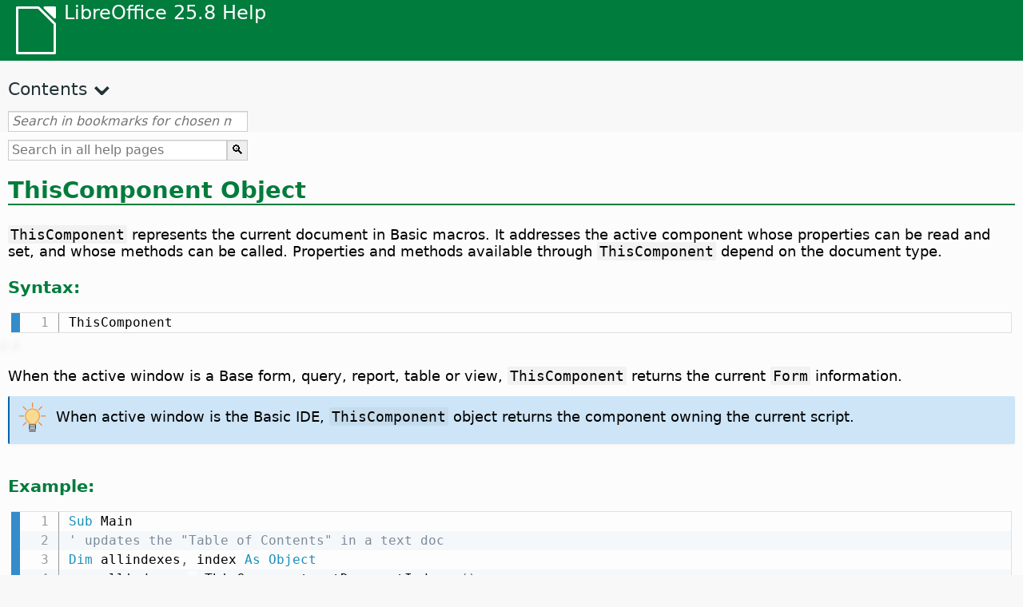

--- FILE ---
content_type: text/html
request_url: https://help.libreoffice.org/latest/en-US/text/sbasic/shared/03132200.html
body_size: 2991
content:
<!DOCTYPE html>
<html lang="en-US" dir="ltr">
<head>
<base href="../../../../">
<meta http-equiv="Content-Type" content="text/html; charset=utf-8">
<meta http-equiv="Content-Security-Policy" content="script-src 'self' 'unsafe-inline' 'unsafe-eval' piwik.documentfoundation.org">
<title>ThisComponent Object</title>
<link rel="shortcut icon" href="media/navigation/favicon.ico">
<link type="text/css" href="normalize.css" rel="Stylesheet">
<link type="text/css" href="prism.css" rel="Stylesheet">
<link type="text/css" href="default.css" rel="Stylesheet">
<script type="text/javascript" src="polyfills.js"></script><script type="text/javascript" src="languages.js"></script><script type="text/javascript" src="en-US/langnames.js"></script><script type="text/javascript" src="flexsearch.debug.js"></script><script type="text/javascript" src="prism.js"></script><script type="text/javascript" src="help2.js" defer></script><script type="text/javascript" src="tdf_matomo.js" defer></script><script type="text/javascript" src="a11y-toggle.js" defer></script><script type="text/javascript" src="paginathing.js" defer></script><script type="text/javascript" src="en-US/bookmarks.js" defer></script><script type="text/javascript" src="en-US/contents.js" defer></script><script type="text/javascript" src="help.js" defer></script><meta name="viewport" content="width=device-width,initial-scale=1">
</head>
<body>
<header id="TopLeftHeader"><a class="symbol" href="en-US/text/shared/05/new_help.html"><div></div></a><a class="logo" href="en-US/text/shared/05/new_help.html"><p dir="auto">LibreOffice 25.8 Help</p></a><div class="dropdowns">
<div class="modules">
<button type="button" data-a11y-toggle="modules-nav" id="modules" aria-haspopup="true" aria-expanded="false" aria-controls="modules-nav">Module</button><nav id="modules-nav" hidden=""></nav>
</div>
<div class="lang">
<button type="button" data-a11y-toggle="langs-nav" id="langs" aria-haspopup="true" aria-expanded="false" aria-controls="modules-nav">Language</button><nav id="langs-nav" hidden=""></nav>
</div>
</div></header><aside class="leftside"><input id="accordion-1" name="accordion-menu" type="checkbox"><label for="accordion-1" dir="auto">Contents</label><div id="Contents" class="contents-treeview"></div></aside><div id="SearchFrame"><div id="Bookmarks">
<input id="search-bar" type="search" class="search" placeholder="Search in bookmarks for chosen module" dir="auto"><div class="nav-container" tabindex="0"><nav class="index" dir="auto"></nav></div>
</div></div>
<div id="DisplayArea" itemprop="softwareHelp" itemscope="true" itemtype="http://schema.org/SoftwareApplication">
<noscript><div id="WarnJS"><h1 dir="auto">Enable JavaScript in the browser to display LibreOffice Help pages.</h1></div></noscript>
<div class="xapian-omega-search"><form name="P" method="get" action="/25.8/en-US/search" target="_top">
<input id="omega-autofocus" type="search" name="P" placeholder="Search in all help pages" dir="auto"><input type="submit" class="xapian-omega-search-button" value="🔍">
</form></div>
<meta itemprop="applicationCategory" content="BusinessApplication">
<meta itemprop="applicationSuite" content="LibreOffice">
<meta itemprop="name" content="LibreOffice">
<meta itemprop="operatingsystem" content="Windows, Linux, MacOS">
<meta itemprop="author.name" content="The LibreOffice Documentation Team">
<meta itemprop="publisher.name" content="The Document Foundation">
<meta itemprop="softwareVersion" content="25.8">
<meta itemprop="inLanguage" content="en-US">
<meta itemprop="datePublished" content="2020">
<meta itemprop="headline" content="ThisComponent Object">
<meta itemprop="license" content="https://www.libreoffice.org/download/license/">
<meta itemprop="image" content="media/navigation/libo-symbol-white.svg">
<a id="thiscomponent"></a>
<a id="bm_id3155342"></a>
  <meta itemprop="keywords" content="ThisComponent object">
  <meta itemprop="keywords" content="components,addressing">


<h1 id="hd_id3155342" dir="auto">ThisComponent Object</h1>
<p id="par_id3154923" class="paragraph" dir="auto"><span class="literal">ThisComponent</span> represents the current document in Basic macros. It addresses the active component whose properties can be read and set, and whose methods can be called. Properties and methods available through <span class="literal">ThisComponent</span> depend on the document type.</p>


<div class="embedded">
<a id="functsyntax"></a>
<h3 id="hd_id061420171139089682" dir="auto">Syntax:</h3>
</div>
<div class="bascode" itemscope="true" itemtype="http://schema.org/SoftwareSourceCode" itemprop="codeSampleType" content="snippet" data-tooltip="Click on text to copy to clipboard"><pre dir="auto"><code class="language-visual-basic line-numbers">
  ThisComponent
</code></pre></div>
<p id="par_id241622797081182" class="paragraph" dir="auto">When the active window is a Base form, query, report, table or view, <span class="literal">ThisComponent</span> returns the current <span class="literal">Form</span> information.</p>
<div class="tip">
<div class="noteicon" dir="auto"><img src="media/icon-themes/res/helpimg/tip.svg" alt="tip" style="width:40px;height:40px;"></div>
<div class="notetext"><p id="par_id871622796485123" dir="auto">When active window is the Basic IDE, <span class="literal">ThisComponent</span> object returns the component owning the current script.</p></div>
</div>
<br>

<div class="embedded">
<a id="functexample"></a>
<h3 id="hd_id061420171139088233" dir="auto">Example:</h3>
</div>
<div class="bascode" itemscope="true" itemtype="http://schema.org/SoftwareSourceCode" itemprop="codeSampleType" content="snippet" data-tooltip="Click on text to copy to clipboard"><pre dir="auto"><code class="language-visual-basic line-numbers">
Sub Main
' updates the "Table of Contents" in a text doc
Dim allindexes, index As Object
    allindexes = ThisComponent.getDocumentIndexes()
    index = allindexes.getByName("Table of Contents1")
    ' use the default name for Table of Contents and a 1
    index.update()
End Sub
</code></pre></div>

    <a id="relatedtopics"></a><div class="relatedtopics">
<p class="related" itemprop="mentions" dir="auto"><a id="related"></a><span class="emph">Related Topics</span>
</p>
<div class="relatedbody" itemprop="mentions">
      <p id="par_id101622646874083" class="paragraph" dir="auto"><a target="_blank" href="https://api.libreoffice.org/docs/idl/ref/servicecom_1_1sun_1_1star_1_1text_1_1TextDocument.html">com.sun.star.text.TextDocument</a> API service</p>
      <p id="par_id102622646874083" class="paragraph" dir="auto"><a target="_blank" href="https://api.libreoffice.org/docs/idl/ref/servicecom_1_1sun_1_1star_1_1sheet_1_1SpreadsheetDocument.html">com.sun.star.sheet.SpreadsheetDocument</a> API service</p>
      <p id="par_id103622646874083" class="paragraph" dir="auto"><a target="_blank" href="https://api.libreoffice.org/docs/idl/ref/servicecom_1_1sun_1_1star_1_1presentation_1_1PresentationDocument.html">com.sun.star.presentation.PresentationDocument</a> API service</p>
      <p id="par_id104622646874083" class="paragraph" dir="auto"><a target="_blank" href="https://api.libreoffice.org/docs/idl/ref/servicecom_1_1sun_1_1star_1_1drawing_1_1DrawingDocument.html">com.sun.star.drawing.DrawingDocument</a> API service</p>
      <p id="par_id105622646874083" class="paragraph" dir="auto"><a target="_blank" href="https://api.libreoffice.org/docs/idl/ref/servicecom_1_1sun_1_1star_1_1formula_1_1FormulaProperties.html">com.sun.star.formula.FormulaProperties</a> API service</p>
      <p id="par_id106622646874083" class="paragraph" dir="auto"><a target="_blank" href="https://api.libreoffice.org/docs/idl/ref/servicecom_1_1sun_1_1star_1_1sdb_1_1OfficeDatabaseDocument.html">com.sun.star.sdb.OfficeDatabaseDocument</a> API service</p>
      <p id="par_id581622646875379" class="paragraph" dir="auto"><a target="_blank" href="https://api.libreoffice.org/docs/idl/ref/servicecom_1_1sun_1_1star_1_1document_1_1OfficeDocument.html">com.sun.star.document.OfficeDocument</a> API service</p>
    </div>
</div>

</div>
<div id="DonationFrame"><div class="donation"><p dir="auto"><a href="https://www.libreoffice.org/donate/?pk_campaign=help" target="_blank">Please support us!</a></p></div></div>
<footer><h2 style="text-align: center;"><a href="https://books.libreoffice.org" target="_blank">LibreOffice Books</a></h2>
<div class="noteicon" dir="auto" style="display:flex;justify-content:center;flex-wrap:wrap;row-gap:15px;">
<img src="media/navigation/libo-writer.svg" alt="Writer Icon" style="width:60px;height:60px;"><img src="media/navigation/libo-calc.svg" alt="Calc Icon" style="width:60px;height:60px;"><img src="media/navigation/libo-impress.svg" alt="Impress Icon" style="width:60px;height:60px;"><img src="media/navigation/libo-draw.svg" alt="Draw Icon" style="width:60px;height:60px;"><img src="media/navigation/libo-base.svg" alt="Base Icon" style="width:60px;height:60px;"><img src="media/navigation/libo-math.svg" alt="Math Icon" style="width:60px;height:60px;"><img src="media/navigation/libo-symbol-black.svg" alt="Getting Started Icon" style="width:60px;height:60px;">
</div>
<p itemscope="true" itemtype="http://schema.org/Organization" dir="auto"><meta itemprop="name" content="The Document Foundation"><meta itemprop="legalName" content="The Document Foundation"><meta itemprop="alternateName" content="TDF"><meta itemprop="publishingPrinciples" content="https://www.libreoffice.org/imprint"><a href="https://www.libreoffice.org/imprint" target="_blank">Impressum (Legal Info)</a> | <a href="https://www.libreoffice.org/privacy" target="_blank">Privacy Policy</a> | <a href="https://www.documentfoundation.org/statutes.pdf" target="_blank">Statutes (non-binding English translation)</a> - <a href="https://www.documentfoundation.org/satzung.pdf" target="_blank">Satzung (binding German version)</a> | Copyright information: Unless otherwise specified, all text and images on this website are licensed under the <a href="https://www.libreoffice.org/download/license/" target="_blank">Mozilla Public License v2.0</a>. “LibreOffice” and “The Document Foundation” are registered trademarks of their corresponding registered owners or are in actual use as trademarks in one or more countries. Their respective logos and icons are also subject to international copyright laws. Use thereof is explained in our <a href="https://wiki.documentfoundation.org/TradeMark_Policy" target="_blank">trademark policy</a>. LibreOffice was based on OpenOffice.org.</p>
<div id="DEBUG" class="debug">
<h3 class="bug">Help content debug info:</h3>
<p dir="auto">This page is: <a href="https://opengrok.libreoffice.org/xref/help/source/text/sbasic/shared/03132200.xhp" target="_blank">/text/sbasic/shared/03132200.xhp</a></p>
<p dir="auto">Title is: ThisComponent Object</p>
<p id="bm_module" dir="auto"></p>
<p id="bm_system" dir="auto"></p>
<p id="bm_HID" dir="auto"></p>
</div></footer>
</body>
</html>


--- FILE ---
content_type: application/javascript
request_url: https://help.libreoffice.org/latest/en-US/contents.js
body_size: 16620
content:
document.getElementById("Contents").innerHTML='\
    <ul><li><input type="checkbox" id="02"><label for="02">Text Documents (Writer)</label><ul>\
    <li><input type="checkbox" id="0201"><label for="0201">General Information and User Interface Usage</label><ul>\
    <li><a target="_top" href="en-US/text/swriter/main0000.html?DbPAR=WRITER">Welcome to the LibreOffice Writer Help</a></li>\
    <li><a target="_top" href="en-US/text/swriter/main0503.html?DbPAR=WRITER">LibreOffice Writer Features</a></li>\
    <li><a target="_top" href="en-US/text/swriter/guide/main.html?DbPAR=WRITER">Instructions for Using LibreOffice Writer</a></li>\
    <li><a target="_top" href="en-US/text/swriter/guide/resize_navigator.html?DbPAR=WRITER">Docking and Resizing Windows</a></li>\
    <li><a target="_top" href="en-US/text/swriter/04/01020000.html?DbPAR=WRITER">Shortcut Keys for LibreOffice Writer</a></li>\
    <li><a target="_top" href="en-US/text/swriter/guide/words_count.html?DbPAR=WRITER">Counting Words</a></li>\
    <li><a target="_top" href="en-US/text/swriter/guide/keyboard.html?DbPAR=WRITER">Using Shortcut Keys (LibreOffice Writer Accessibility)</a></li>\
    </ul></li>\
    <li><input type="checkbox" id="0202"><label for="0202">Command and Menu Reference</label><ul>\
    <li><input type="checkbox" id="020201"><label for="020201">Menus</label><ul>\
    <li><a target="_top" href="en-US/text/swriter/main0100.html?DbPAR=WRITER">Menus</a></li>\
    <li><a target="_top" href="en-US/text/shared/menu/PickList.html?DbPAR=WRITER">File</a></li>\
    <li><a target="_top" href="en-US/text/shared/main_edit.html?DbPAR=WRITER">Edit</a></li>\
    <li><a target="_top" href="en-US/text/shared/main0103.html?DbPAR=WRITER">View</a></li>\
    <li><a target="_top" href="en-US/text/shared/main0104.html?DbPAR=WRITER">Insert</a></li>\
    <li><a target="_top" href="en-US/text/shared/main_format.html?DbPAR=WRITER">Format</a></li>\
    <li><a target="_top" href="en-US/text/shared/menu/style_menu.html?DbPAR=WRITER">Styles</a></li>\
    <li><a target="_top" href="en-US/text/swriter/main0110.html?DbPAR=WRITER">Table</a></li>\
    <li><a target="_top" href="en-US/text/swriter/main0120.html?DbPAR=WRITER">Form</a></li>\
    <li><a target="_top" href="en-US/text/shared/main_tools.html?DbPAR=WRITER">Tools</a></li>\
    <li><a target="_top" href="en-US/text/shared/main0107.html?DbPAR=WRITER">Window</a></li>\
    <li><a target="_top" href="en-US/text/shared/main0108.html?DbPAR=WRITER">Help</a></li>\
      </ul></li>\
    <li><input type="checkbox" id="020202"><label for="020202">Toolbars</label><ul>\
    <li><a target="_top" href="en-US/text/swriter/main0200.html?DbPAR=WRITER">Toolbars</a></li>\
    <li><a target="_top" href="en-US/text/swriter/main0206.html?DbPAR=WRITER">Bullets and Numbering Bar</a></li>\
    <li><a target="_top" href="en-US/text/shared/01/classificationbar.html?DbPAR=WRITER">Classification Bar</a></li>\
    <li><a target="_top" href="en-US/text/simpress/main0210.html?DbPAR=WRITER">Drawing Bar</a></li>\
    <li><a target="_top" href="en-US/text/swriter/main0205.html?DbPAR=WRITER">Drawing Object Properties Bar</a></li>\
    <li><a target="_top" href="en-US/text/shared/02/find_toolbar.html?DbPAR=WRITER">Find Bar</a></li>\
    <li><a target="_top" href="en-US/text/shared/02/fontwork_toolbar.html?DbPAR=WRITER">Fontwork Bar</a></li>\
    <li><a target="_top" href="en-US/text/shared/02/01170000.html?DbPAR=WRITER">Form Control Toolbar</a></li>\
    <li><a target="_top" href="en-US/text/shared/main0226.html?DbPAR=WRITER">Form Design Toolbar</a></li>\
    <li><a target="_top" href="en-US/text/shared/main0213.html?DbPAR=WRITER">Form Navigation Bar</a></li>\
    <li><a target="_top" href="en-US/text/swriter/main0202.html?DbPAR=WRITER">Formatting Bar</a></li>\
    <li><a target="_top" href="en-US/text/swriter/main0214.html?DbPAR=WRITER">Formula Bar</a></li>\
    <li><a target="_top" href="en-US/text/swriter/main0215.html?DbPAR=WRITER">Frame Bar</a></li>\
    <li><a target="_top" href="en-US/text/swriter/main0203.html?DbPAR=WRITER">Image Bar</a></li>\
    <li><a target="_top" href="en-US/text/swriter/02/18010000.html?DbPAR=WRITER">Insert Bar</a></li>\
    <li><a target="_top" href="en-US/text/swriter/librelogo/LibreLogo.html?DbPAR=WRITER">LibreLogo Toolbar</a></li>\
    <li><a target="_top" href="en-US/text/swriter/mailmergetoolbar.html?DbPAR=WRITER">Mail Merge Toolbar</a></li>\
    <li><a target="_top" href="en-US/text/swriter/main0216.html?DbPAR=WRITER">OLE Object Bar</a></li>\
    <li><a target="_top" href="en-US/text/swriter/main0210.html?DbPAR=WRITER">Print Preview</a></li>\
    <li><a target="_top" href="en-US/text/shared/main0214.html?DbPAR=WRITER">Query Design Bar</a></li>\
    <li><a target="_top" href="en-US/text/swriter/main0213.html?DbPAR=WRITER">Rulers</a></li>\
    <li><a target="_top" href="en-US/text/shared/main0201.html?DbPAR=WRITER">Standard Bar</a></li>\
    <li><a target="_top" href="en-US/text/swriter/main0208.html?DbPAR=WRITER">Status Bar</a></li>\
    <li><a target="_top" href="en-US/text/swriter/main0204.html?DbPAR=WRITER">Table Bar</a></li>\
    <li><a target="_top" href="en-US/text/shared/main0212.html?DbPAR=WRITER">Table Data Bar</a></li>\
    <li><a target="_top" href="en-US/text/swriter/main0220.html?DbPAR=WRITER">Text Object Bar</a></li>\
    <li><a target="_top" href="en-US/text/swriter/track_changes_toolbar.html?DbPAR=WRITER">Track Changes Bar</a></li>\
      </ul></li>\
    </ul></li>\
    <li><input type="checkbox" id="0210"><label for="0210">Navigating Text Documents</label><ul>\
    <li><a target="_top" href="en-US/text/swriter/guide/text_nav_keyb.html?DbPAR=WRITER">Navigating and Selecting With the Keyboard</a></li>\
    <li><a target="_top" href="en-US/text/swriter/guide/dragdroptext.html?DbPAR=WRITER">Moving and Copying Text in Documents</a></li>\
    <li><a target="_top" href="en-US/text/swriter/guide/arrange_chapters.html?DbPAR=WRITER">Rearranging a Document by Using the Navigator</a></li>\
    <li><a target="_top" href="en-US/text/swriter/guide/hyperlinks.html?DbPAR=WRITER">Inserting Hyperlinks With the Navigator</a></li>\
    <li><a target="_top" href="en-US/text/swriter/guide/navigator.html?DbPAR=WRITER">Navigator for Text Documents</a></li>\
    <li><a target="_top" href="en-US/text/swriter/guide/text_direct_cursor.html?DbPAR=WRITER">Using the Direct Cursor</a></li>\
    </ul></li>\
    <li><input type="checkbox" id="0212"><label for="0212">Formatting Text Documents</label><ul>\
    <li><a target="_top" href="en-US/text/swriter/guide/pageorientation.html?DbPAR=WRITER">Changing Page Orientation (Landscape or Portrait)</a></li>\
    <li><a target="_top" href="en-US/text/swriter/guide/text_capital.html?DbPAR=WRITER">Changing the Case of Text</a></li>\
    <li><a target="_top" href="en-US/text/swriter/guide/hidden_text.html?DbPAR=WRITER">Hiding Text</a></li>\
    <li><a target="_top" href="en-US/text/swriter/guide/header_pagestyles.html?DbPAR=WRITER">Defining Different Headers and Footers</a></li>\
    <li><a target="_top" href="en-US/text/swriter/guide/header_with_chapter.html?DbPAR=WRITER">Inserting a Chapter Name and Number in a Header or a Footer</a></li>\
    <li><a target="_top" href="en-US/text/swriter/guide/shortcut_writing.html?DbPAR=WRITER">Applying Text Formatting While You Type</a></li>\
    <li><a target="_top" href="en-US/text/swriter/guide/reset_format.html?DbPAR=WRITER">Resetting Font Attributes</a></li>\
    <li><a target="_top" href="en-US/text/swriter/guide/stylist_fillformat.html?DbPAR=WRITER">Applying Styles in Fill Format Mode</a></li>\
    <li><a target="_top" href="en-US/text/swriter/guide/wrap.html?DbPAR=WRITER">Wrapping Text Around Objects</a></li>\
    <li><a target="_top" href="en-US/text/swriter/guide/text_centervert.html?DbPAR=WRITER">Using a Frame to Center Text on a Page</a></li>\
    <li><a target="_top" href="en-US/text/swriter/guide/text_emphasize.html?DbPAR=WRITER">Emphasizing Text</a></li>\
    <li><a target="_top" href="en-US/text/swriter/guide/text_rotate.html?DbPAR=WRITER">Rotating Text</a></li>\
    <li><a target="_top" href="en-US/text/swriter/guide/page_break.html?DbPAR=WRITER">Inserting and Deleting Page Breaks</a></li>\
    <li><a target="_top" href="en-US/text/swriter/guide/pagestyles.html?DbPAR=WRITER">Creating and Applying Page Styles</a></li>\
    <li><a target="_top" href="en-US/text/swriter/guide/subscript.html?DbPAR=WRITER">Making Text Superscript or Subscript</a></li>\
    </ul></li>\
    <li><input type="checkbox" id="021201"><label for="021201">Templates and Styles</label><ul>\
    <li><a target="_top" href="en-US/text/swriter/guide/templates_styles.html?DbPAR=WRITER">Templates and Styles</a></li>\
    <li><a target="_top" href="en-US/text/swriter/guide/even_odd_sdw.html?DbPAR=WRITER">Alternating Page Styles on Odd and Even Pages</a></li>\
    <li><a target="_top" href="en-US/text/swriter/guide/change_header.html?DbPAR=WRITER">Creating a Page Style Based on the Current Page</a></li>\
    <li><a target="_top" href="en-US/text/swriter/guide/load_styles.html?DbPAR=WRITER">Using Styles From Another Document or Template</a></li>\
    <li><a target="_top" href="en-US/text/swriter/guide/stylist_fromselect.html?DbPAR=WRITER">Creating New Styles From Selections</a></li>\
    <li><a target="_top" href="en-US/text/swriter/guide/stylist_update.html?DbPAR=WRITER">Updating Styles From Selections</a></li>\
    <li><a target="_top" href="en-US/text/swriter/guide/spotlight_styles.html?DbPAR=WRITER">Spotlight Styles</a></li>\
    <li><a target="_top" href="en-US/text/shared/guide/standard_template.html?DbPAR=WRITER">Creating and Changing Default and Custom Templates</a></li>\
    <li><a target="_top" href="en-US/text/shared/guide/template_manager.html?DbPAR=WRITER">Template Manager</a></li>\
    </ul></li>\
    <li><input type="checkbox" id="0204"><label for="0204">Graphics in Text Documents</label><ul>\
    <li><a target="_top" href="en-US/text/swriter/guide/insert_graphic.html?DbPAR=WRITER">Inserting Graphics</a></li>\
    <li><a target="_top" href="en-US/text/swriter/guide/insert_graphic_dialog.html?DbPAR=WRITER">Inserting a Graphic From a File</a></li>\
    <li><a target="_top" href="en-US/text/shared/guide/gallery_insert.html?DbPAR=WRITER">Inserting Graphics From the Gallery</a></li>\
    <li><a target="_top" href="en-US/text/swriter/guide/insert_graphic_scan.html?DbPAR=WRITER">Inserting a Scanned Image</a></li>\
    <li><a target="_top" href="en-US/text/swriter/guide/insert_graphic_fromchart.html?DbPAR=WRITER">Inserting a Calc Chart into a Text Document</a></li>\
    <li><a target="_top" href="en-US/text/swriter/guide/insert_graphic_fromdraw.html?DbPAR=WRITER">Inserting Graphics From LibreOffice Draw or Impress</a></li>\
    </ul></li>\
    <li><input type="checkbox" id="0205"><label for="0205">Tables in Text Documents</label><ul>\
    <li><a target="_top" href="en-US/text/swriter/guide/number_date_conv.html?DbPAR=WRITER">Turning Number Recognition On or Off in Tables</a></li>\
    <li><a target="_top" href="en-US/text/swriter/guide/tablemode.html?DbPAR=WRITER">Modifying Rows and Columns by Keyboard</a></li>\
    <li><a target="_top" href="en-US/text/swriter/guide/table_delete.html?DbPAR=WRITER">Deleting Tables or the Contents of a Table</a></li>\
    <li><a target="_top" href="en-US/text/swriter/guide/table_insert.html?DbPAR=WRITER">Inserting Tables</a></li>\
    <li><a target="_top" href="en-US/text/swriter/guide/table_repeat_multiple_headers.html?DbPAR=WRITER">Repeating a Table Header on a New Page</a></li>\
    <li><a target="_top" href="en-US/text/swriter/guide/table_sizing.html?DbPAR=WRITER">Resizing Rows and Columns in a Text Table </a></li>\
    </ul></li>\
    <li><input type="checkbox" id="0206"><label for="0206">Objects in Text Documents</label><ul>\
    <li><a target="_top" href="en-US/text/swriter/guide/anchor_object.html?DbPAR=WRITER">Positioning Objects</a></li>\
    <li><a target="_top" href="en-US/text/swriter/guide/wrap.html?DbPAR=WRITER">Wrapping Text Around Objects</a></li>\
    </ul></li>\
    <li><input type="checkbox" id="0207"><label for="0207">Sections and Frames in Text Documents</label><ul>\
    <li><a target="_top" href="en-US/text/swriter/guide/sections.html?DbPAR=WRITER">Using Sections</a></li>\
    <li><a target="_top" href="en-US/text/swriter/guide/text_frame.html?DbPAR=WRITER">Inserting, Editing, and Linking Frames</a></li>\
    <li><a target="_top" href="en-US/text/swriter/guide/section_edit.html?DbPAR=WRITER">Editing Sections</a></li>\
    <li><a target="_top" href="en-US/text/swriter/guide/section_insert.html?DbPAR=WRITER">Inserting Sections</a></li>\
    </ul></li>\
    <li><input type="checkbox" id="0208"><label for="0208">Tables of Contents and Indexes</label><ul>\
    <li><a target="_top" href="en-US/text/swriter/guide/chapter_numbering.html?DbPAR=WRITER">Heading Numbering</a></li>\
    <li><a target="_top" href="en-US/text/swriter/guide/indices_userdef.html?DbPAR=WRITER">User-Defined Indexes</a></li>\
    <li><a target="_top" href="en-US/text/swriter/guide/indices_toc.html?DbPAR=WRITER">Creating a Table of Contents</a></li>\
    <li><a target="_top" href="en-US/text/swriter/guide/indices_index.html?DbPAR=WRITER">Creating Alphabetical Indexes</a></li>\
    <li><a target="_top" href="en-US/text/swriter/guide/indices_multidoc.html?DbPAR=WRITER">Indexes Covering Several Documents</a></li>\
    <li><a target="_top" href="en-US/text/swriter/guide/indices_literature.html?DbPAR=WRITER">Creating a Bibliography</a></li>\
    <li><a target="_top" href="en-US/text/swriter/guide/indices_delete.html?DbPAR=WRITER">Editing or Deleting Index and Table Entries</a></li>\
    <li><a target="_top" href="en-US/text/swriter/guide/indices_edit.html?DbPAR=WRITER">Updating, Editing and Deleting Indexes and Tables of Contents</a></li>\
    <li><a target="_top" href="en-US/text/swriter/guide/indices_enter.html?DbPAR=WRITER">Defining Index or Table of Contents Entries</a></li>\
    <li><a target="_top" href="en-US/text/swriter/guide/indices_form.html?DbPAR=WRITER">Formatting an Index or a Table of Contents</a></li>\
    </ul></li>\
    <li><input type="checkbox" id="0209"><label for="0209">Fields in Text Documents</label><ul>\
    <li><a target="_top" href="en-US/text/swriter/guide/fields.html?DbPAR=WRITER">About Fields</a></li>\
    <li><a target="_top" href="en-US/text/swriter/guide/fields_date.html?DbPAR=WRITER">Inserting a Fixed or Variable Date Field</a></li>\
    <li><a target="_top" href="en-US/text/swriter/guide/field_convert.html?DbPAR=WRITER">Converting a Field into Text</a></li>\
    <li><a target="_top" href="en-US/text/swriter/guide/contentcontrols.html?DbPAR=WRITER">Using Content Controls</a></li>\
    </ul></li>\
    <li><input type="checkbox" id="0211"><label for="0211">Calculating in Text Documents</label><ul>\
    <li><a target="_top" href="en-US/text/swriter/guide/calculate_multitable.html?DbPAR=WRITER">Calculating Across Tables</a></li>\
    <li><a target="_top" href="en-US/text/swriter/guide/calculate.html?DbPAR=WRITER">Calculating in Text Documents</a></li>\
    <li><a target="_top" href="en-US/text/swriter/guide/calculate_clipboard.html?DbPAR=WRITER">Calculating and Pasting the Result of a Formula in a Text Document</a></li>\
    <li><a target="_top" href="en-US/text/swriter/guide/calculate_intable.html?DbPAR=WRITER">Calculating Cell Totals in Tables</a></li>\
    <li><a target="_top" href="en-US/text/swriter/guide/calculate_intext.html?DbPAR=WRITER">Calculating Complex Formulas in Text Documents</a></li>\
    <li><a target="_top" href="en-US/text/swriter/guide/calculate_intext2.html?DbPAR=WRITER">Displaying the Result of a Table Calculation in a Different Table</a></li>\
    </ul></li>\
    <li><input type="checkbox" id="0213"><label for="0213">Special Text Elements</label><ul>\
    <li><a target="_top" href="en-US/text/swriter/guide/captions.html?DbPAR=WRITER">Using Captions </a></li>\
    <li><a target="_top" href="en-US/text/swriter/guide/conditional_text.html?DbPAR=WRITER">Conditional Text</a></li>\
    <li><a target="_top" href="en-US/text/swriter/guide/conditional_text2.html?DbPAR=WRITER">Conditional Text for Page Counts</a></li>\
    <li><a target="_top" href="en-US/text/swriter/guide/fields_date.html?DbPAR=WRITER">Inserting a Fixed or Variable Date Field</a></li>\
    <li><a target="_top" href="en-US/text/swriter/guide/fields_enter.html?DbPAR=WRITER">Adding Input Fields</a></li>\
    <li><a target="_top" href="en-US/text/swriter/guide/footer_nextpage.html?DbPAR=WRITER">Inserting Page Numbers of Continuation Pages</a></li>\
    <li><a target="_top" href="en-US/text/swriter/guide/footer_pagenumber.html?DbPAR=WRITER">Inserting Page Numbers in Footers</a></li>\
    <li><a target="_top" href="en-US/text/swriter/guide/hidden_text.html?DbPAR=WRITER">Hiding Text</a></li>\
    <li><a target="_top" href="en-US/text/swriter/guide/header_pagestyles.html?DbPAR=WRITER">Defining Different Headers and Footers</a></li>\
    <li><a target="_top" href="en-US/text/swriter/guide/header_with_chapter.html?DbPAR=WRITER">Inserting a Chapter Name and Number in a Header or a Footer</a></li>\
    <li><a target="_top" href="en-US/text/swriter/guide/fields_userdata.html?DbPAR=WRITER">Querying User Data in Fields or Conditions</a></li>\
    <li><a target="_top" href="en-US/text/swriter/guide/footnote_usage.html?DbPAR=WRITER">Inserting and Editing Footnotes or Endnotes</a></li>\
    <li><a target="_top" href="en-US/text/swriter/guide/footnote_with_line.html?DbPAR=WRITER">Spacing Between Footnotes</a></li>\
    <li><a target="_top" href="en-US/text/swriter/guide/header_footer.html?DbPAR=WRITER">About Headers and Footers</a></li>\
    <li><a target="_top" href="en-US/text/swriter/guide/header_with_line.html?DbPAR=WRITER">Formatting Headers or Footers</a></li>\
    <li><a target="_top" href="en-US/text/swriter/guide/text_animation.html?DbPAR=WRITER">Animating Text</a></li>\
    <li><a target="_top" href="en-US/text/swriter/guide/form_letters_main.html?DbPAR=WRITER">Creating a Form Letter</a></li>\
    </ul></li>\
    <li><input type="checkbox" id="0214"><label for="0214">Automatic Functions</label><ul>\
    <li><a target="_top" href="en-US/text/swriter/guide/autocorr_except.html?DbPAR=WRITER">Adding Exceptions to the AutoCorrect List</a></li>\
    <li><a target="_top" href="en-US/text/swriter/guide/autotext.html?DbPAR=WRITER">Using AutoText</a></li>\
    <li><a target="_top" href="en-US/text/swriter/guide/auto_numbering.html?DbPAR=WRITER">Creating Numbered or Bulleted Lists as You Type</a></li>\
    <li><a target="_top" href="en-US/text/swriter/guide/auto_off.html?DbPAR=WRITER">Turning Off AutoCorrect </a></li>\
    <li><a target="_top" href="en-US/text/swriter/guide/auto_spellcheck.html?DbPAR=WRITER">Automatically Check Spelling</a></li>\
    <li><a target="_top" href="en-US/text/swriter/guide/number_date_conv.html?DbPAR=WRITER">Turning Number Recognition On or Off in Tables</a></li>\
    <li><a target="_top" href="en-US/text/swriter/guide/using_hyphen.html?DbPAR=WRITER">Hyphenation</a></li>\
    </ul></li>\
    <li><input type="checkbox" id="0215"><label for="0215">Numbering and Lists</label><ul>\
    <li><a target="_top" href="en-US/text/swriter/guide/captions_numbers.html?DbPAR=WRITER">Adding Heading Numbers to Captions</a></li>\
    <li><a target="_top" href="en-US/text/swriter/guide/auto_numbering.html?DbPAR=WRITER">Creating Numbered or Bulleted Lists as You Type</a></li>\
    <li><a target="_top" href="en-US/text/swriter/guide/chapter_numbering.html?DbPAR=WRITER">Heading Numbering</a></li>\
    <li><a target="_top" href="en-US/text/swriter/guide/insert_tab_innumbering.html?DbPAR=WRITER">Changing the Outline Level of Numbered and Bulleted Lists</a></li>\
    <li><a target="_top" href="en-US/text/swriter/guide/join_numbered_lists.html?DbPAR=WRITER">Combining Numbered Lists</a></li>\
    <li><a target="_top" href="en-US/text/swriter/guide/numbering_lines.html?DbPAR=WRITER">Adding Line Numbers</a></li>\
    <li><a target="_top" href="en-US/text/swriter/guide/numbering_paras.html?DbPAR=WRITER">Modifying Numbering in a Numbered List</a></li>\
    <li><a target="_top" href="en-US/text/swriter/guide/number_sequence.html?DbPAR=WRITER">Defining Number Ranges</a></li>\
    <li><a target="_top" href="en-US/text/swriter/guide/using_numbered_lists2.html?DbPAR=WRITER">Adding Numbering</a></li>\
    <li><a target="_top" href="en-US/text/swriter/guide/using_numbering.html?DbPAR=WRITER">Numbering and Numbering Styles</a></li>\
    <li><a target="_top" href="en-US/text/swriter/guide/using_numbered_lists.html?DbPAR=WRITER">Adding Bullets</a></li>\
    </ul></li>\
    <li><input type="checkbox" id="0216"><label for="0216">Spellchecking, Thesaurus, and Languages</label><ul>\
    <li><a target="_top" href="en-US/text/swriter/guide/auto_spellcheck.html?DbPAR=WRITER">Automatically Check Spelling</a></li>\
    <li><a target="_top" href="en-US/text/swriter/guide/delete_from_dict.html?DbPAR=WRITER">Removing Words From a User-Defined Dictionary</a></li>\
    <li><a target="_top" href="en-US/text/swriter/guide/using_thesaurus.html?DbPAR=WRITER">Thesaurus</a></li>\
    <li><a target="_top" href="en-US/text/swriter/guide/spellcheck_dialog.html?DbPAR=WRITER">Checking Spelling and Grammar</a></li>\
    </ul></li>\
    <li><input type="checkbox" id="0218"><label for="0218">Troubleshooting Tips</label><ul>\
    <li><a target="_top" href="en-US/text/swriter/guide/insert_beforetable.html?DbPAR=WRITER">Inserting Text Before a Table at the Top of Page</a></li>\
    <li><a target="_top" href="en-US/text/swriter/guide/jump2statusbar.html?DbPAR=WRITER">Going to Specific Bookmark</a></li>\
    </ul></li>\
    <li><input type="checkbox" id="0219"><label for="0219">Loading, Saving, Importing, Exporting and Redacting</label><ul>\
    <li><a target="_top" href="en-US/text/swriter/guide/send2html.html?DbPAR=WRITER">Saving Text Documents in HTML Format</a></li>\
    <li><a target="_top" href="en-US/text/swriter/guide/textdoc_inframe.html?DbPAR=WRITER">Inserting an Entire Text Document</a></li>\
    <li><a target="_top" href="en-US/text/shared/guide/redaction.html?DbPAR=WRITER">Redacting a Text Document</a></li>\
    <li><a target="_top" href="en-US/text/shared/guide/auto_redact.html?DbPAR=WRITER">Automatic Redaction</a></li>\
    </ul></li>\
    <li><input type="checkbox" id="0220"><label for="0220">Master Documents</label><ul>\
    <li><a target="_top" href="en-US/text/swriter/guide/globaldoc.html?DbPAR=WRITER">Master Documents and Subdocuments</a></li>\
    </ul></li>\
    <li><input type="checkbox" id="0221"><label for="0221">Links and References</label><ul>\
    <li><a target="_top" href="en-US/text/swriter/guide/references.html?DbPAR=WRITER">Inserting Cross-References</a></li>\
    <li><a target="_top" href="en-US/text/swriter/guide/hyperlinks.html?DbPAR=WRITER">Inserting Hyperlinks With the Navigator</a></li>\
    </ul></li>\
    <li><input type="checkbox" id="0222"><label for="0222">Printing</label><ul>\
    <li><a target="_top" href="en-US/text/swriter/guide/print_selection.html?DbPAR=WRITER">Selecting What to Print</a></li>\
    <li><a target="_top" href="en-US/text/swriter/guide/printer_tray.html?DbPAR=WRITER">Selecting Printer Paper Trays</a></li>\
    <li><a target="_top" href="en-US/text/swriter/guide/print_preview.html?DbPAR=WRITER">Previewing a Page Before Printing</a></li>\
    <li><a target="_top" href="en-US/text/swriter/guide/print_small.html?DbPAR=WRITER">Printing Multiple Pages on One Sheet</a></li>\
    <li><a target="_top" href="en-US/text/swriter/guide/pagestyles.html?DbPAR=WRITER">Creating and Applying Page Styles</a></li>\
    </ul></li>\
    <li><input type="checkbox" id="0223"><label for="0223">Searching and Replacing</label><ul>\
    <li><a target="_top" href="en-US/text/swriter/guide/search_regexp.html?DbPAR=WRITER">Using Regular Expressions in Text Searches</a></li>\
    <li><a target="_top" href="en-US/text/shared/01/02100001.html?DbPAR=WRITER">List of Regular Expressions</a></li>\
    </ul></li>\
  </ul></li></ul>\
    <ul><li><input type="checkbox" id="06"><label for="06">HTML Documents (Writer Web)</label><ul>\
    <li><a target="_top" href="en-US/text/shared/07/09000000.html?DbPAR=WRITER">Web Pages</a></li>\
    <li><a target="_top" href="en-US/text/shared/02/01170700.html?DbPAR=WRITER">HTML Filters and Forms</a></li>\
    <li><a target="_top" href="en-US/text/swriter/guide/send2html.html?DbPAR=WRITER">Saving Text Documents in HTML Format</a></li>\
  </ul></li></ul>\
    <ul><li><input type="checkbox" id="08"><label for="08">Spreadsheets (Calc)</label><ul>\
    <li><input type="checkbox" id="0801"><label for="0801">General Information and User Interface Usage</label><ul>\
    <li><a target="_top" href="en-US/text/scalc/main0000.html?DbPAR=CALC">Welcome to the LibreOffice Calc Help</a></li>\
    <li><a target="_top" href="en-US/text/scalc/main0503.html?DbPAR=CALC">LibreOffice Calc Features</a></li>\
    <li><a target="_top" href="en-US/text/scalc/guide/keyboard.html?DbPAR=CALC">Shortcut Keys (LibreOffice Calc Accessibility)</a></li>\
    <li><a target="_top" href="en-US/text/scalc/04/01020000.html?DbPAR=CALC">Shortcut Keys for Spreadsheets</a></li>\
    <li><a target="_top" href="en-US/text/scalc/01/calculation_accuracy.html?DbPAR=CALC">Calculation Accuracy in LibreOffice Calc</a></li>\
    <li><a target="_top" href="en-US/text/scalc/05/02140000.html?DbPAR=CALC">Error Codes in LibreOffice Calc</a></li>\
    <li><a target="_top" href="en-US/text/scalc/01/04060112.html?DbPAR=CALC">Add-in for Programming in LibreOffice Calc</a></li>\
    <li><a target="_top" href="en-US/text/scalc/guide/main.html?DbPAR=CALC">Instructions for Using LibreOffice Calc</a></li>\
    </ul></li>\
    <li><input type="checkbox" id="0802"><label for="0802">Command and Menu Reference</label><ul>\
    <li><input type="checkbox" id="080201"><label for="080201">Menus</label><ul>\
    <li><a target="_top" href="en-US/text/scalc/main0100.html?DbPAR=CALC">Menus</a></li>\
    <li><a target="_top" href="en-US/text/shared/menu/PickList.html?DbPAR=CALC">File</a></li>\
    <li><a target="_top" href="en-US/text/shared/main_edit.html?DbPAR=CALC">Edit</a></li>\
    <li><a target="_top" href="en-US/text/shared/main0103.html?DbPAR=CALC">View</a></li>\
    <li><a target="_top" href="en-US/text/shared/main0104.html?DbPAR=CALC">Insert</a></li>\
    <li><a target="_top" href="en-US/text/shared/main_format.html?DbPAR=CALC">Format</a></li>\
    <li><a target="_top" href="en-US/text/scalc/main0116.html?DbPAR=CALC">Sheet</a></li>\
    <li><a target="_top" href="en-US/text/scalc/main0112.html?DbPAR=CALC">Data</a></li>\
    <li><a target="_top" href="en-US/text/shared/main_tools.html?DbPAR=CALC">Tools</a></li>\
    <li><a target="_top" href="en-US/text/shared/main0107.html?DbPAR=CALC">Window</a></li>\
    <li><a target="_top" href="en-US/text/shared/main0108.html?DbPAR=CALC">Help</a></li>\
      </ul></li>\
    <li><input type="checkbox" id="080202"><label for="080202">Toolbars</label><ul>\
    <li><a target="_top" href="en-US/text/scalc/main0200.html?DbPAR=CALC">Toolbars</a></li>\
    <li><a target="_top" href="en-US/text/shared/02/find_toolbar.html?DbPAR=CALC">Find Bar</a></li>\
    <li><a target="_top" href="en-US/text/scalc/main0202.html?DbPAR=CALC">Formatting Bar</a></li>\
    <li><a target="_top" href="en-US/text/scalc/main0203.html?DbPAR=CALC">Drawing Object Properties Bar</a></li>\
    <li><a target="_top" href="en-US/text/scalc/main0205.html?DbPAR=CALC">Text Formatting Bar</a></li>\
    <li><a target="_top" href="en-US/text/scalc/main0206.html?DbPAR=CALC">Formula Bar</a></li>\
    <li><a target="_top" href="en-US/text/scalc/main0208.html?DbPAR=CALC">Status Bar</a></li>\
    <li><a target="_top" href="en-US/text/scalc/main0210.html?DbPAR=CALC">Print Preview Bar</a></li>\
    <li><a target="_top" href="en-US/text/scalc/main0214.html?DbPAR=CALC">Image Bar</a></li>\
    <li><a target="_top" href="en-US/text/scalc/main0218.html?DbPAR=CALC">Tools Bar</a></li>\
    <li><a target="_top" href="en-US/text/shared/main0201.html?DbPAR=CALC">Standard Bar</a></li>\
    <li><a target="_top" href="en-US/text/shared/main0212.html?DbPAR=CALC">Table Data Bar</a></li>\
    <li><a target="_top" href="en-US/text/shared/main0213.html?DbPAR=CALC">Form Navigation Bar</a></li>\
    <li><a target="_top" href="en-US/text/shared/main0214.html?DbPAR=CALC">Query Design Bar</a></li>\
    <li><a target="_top" href="en-US/text/shared/main0226.html?DbPAR=CALC">Form Design Toolbar</a></li>\
      </ul></li>\
    </ul></li>\
    <li><input type="checkbox" id="0803"><label for="0803">Functions Types and Operators</label><ul>\
    <li><a target="_top" href="en-US/text/scalc/01/04060000.html?DbPAR=CALC">Function Wizard</a></li>\
    <li><a target="_top" href="en-US/text/scalc/01/04060100.html?DbPAR=CALC">Functions by Category</a></li>\
    <li><a target="_top" href="en-US/text/scalc/01/04060107.html?DbPAR=CALC">Array Functions</a></li>\
    <li><a target="_top" href="en-US/text/scalc/01/04060120.html?DbPAR=CALC">Bit Operation Functions</a></li>\
    <li><a target="_top" href="en-US/text/scalc/01/04060101.html?DbPAR=CALC">Database Functions</a></li>\
    <li><a target="_top" href="en-US/text/scalc/01/04060102.html?DbPAR=CALC">Date + Time Functions</a></li>\
    <li><a target="_top" href="en-US/text/scalc/01/04060103.html?DbPAR=CALC">Financial Functions Part One</a></li>\
    <li><a target="_top" href="en-US/text/scalc/01/04060119.html?DbPAR=CALC">Financial Functions Part Two</a></li>\
    <li><a target="_top" href="en-US/text/scalc/01/04060118.html?DbPAR=CALC">Financial Functions Part Three</a></li>\
    <li><a target="_top" href="en-US/text/scalc/01/04060104.html?DbPAR=CALC">Information Functions</a></li>\
    <li><a target="_top" href="en-US/text/scalc/01/04060105.html?DbPAR=CALC">Logical Functions</a></li>\
    <li><a target="_top" href="en-US/text/scalc/01/04060106.html?DbPAR=CALC">Mathematical Functions</a></li>\
    <li><a target="_top" href="en-US/text/scalc/01/04060108.html?DbPAR=CALC">Statistics Functions</a></li>\
    <li><a target="_top" href="en-US/text/scalc/01/04060181.html?DbPAR=CALC">Statistical Functions Part One</a></li>\
    <li><a target="_top" href="en-US/text/scalc/01/04060182.html?DbPAR=CALC">Statistical Functions Part Two</a></li>\
    <li><a target="_top" href="en-US/text/scalc/01/04060183.html?DbPAR=CALC">Statistical Functions Part Three</a></li>\
    <li><a target="_top" href="en-US/text/scalc/01/04060184.html?DbPAR=CALC">Statistical Functions Part Four</a></li>\
    <li><a target="_top" href="en-US/text/scalc/01/04060185.html?DbPAR=CALC">Statistical Functions Part Five</a></li>\
    <li><a target="_top" href="en-US/text/scalc/01/04060109.html?DbPAR=CALC">Spreadsheet Functions</a></li>\
    <li><a target="_top" href="en-US/text/scalc/01/04060110.html?DbPAR=CALC">Text Functions</a></li>\
    <li><a target="_top" href="en-US/text/scalc/01/04060111.html?DbPAR=CALC">Add-in Functions</a></li>\
    <li><a target="_top" href="en-US/text/scalc/01/04060115.html?DbPAR=CALC">Add-in Functions, List of Analysis Functions Part One</a></li>\
    <li><a target="_top" href="en-US/text/scalc/01/04060116.html?DbPAR=CALC">Add-in Functions, List of Analysis Functions Part Two</a></li>\
    <li><a target="_top" href="en-US/text/scalc/01/04060199.html?DbPAR=CALC">Operators in LibreOffice Calc</a></li>\
    <li><a target="_top" href="en-US/text/scalc/guide/userdefined_function.html?DbPAR=CALC">User-Defined Functions</a></li>\
    </ul></li>\
    <li><input type="checkbox" id="0804"><label for="0804">Loading, Saving, Importing, Exporting and Redacting</label><ul>\
    <li><a target="_top" href="en-US/text/scalc/guide/webquery.html?DbPAR=CALC">Inserting External Data in Table (WebQuery)</a></li>\
    <li><a target="_top" href="en-US/text/scalc/guide/html_doc.html?DbPAR=CALC">Saving and Opening Sheets in HTML</a></li>\
    <li><a target="_top" href="en-US/text/scalc/guide/csv_formula.html?DbPAR=CALC">Importing and Exporting Text Files</a></li>\
    <li><a target="_top" href="en-US/text/shared/guide/redaction.html?DbPAR=CALC">Redacting a Spreadsheet</a></li>\
    <li><a target="_top" href="en-US/text/shared/guide/auto_redact.html?DbPAR=CALC">Automatic Redaction</a></li>\
    </ul></li>\
    <li><input type="checkbox" id="0805"><label for="0805">Formatting</label><ul>\
    <li><a target="_top" href="en-US/text/scalc/guide/text_rotate.html?DbPAR=CALC">Rotating Text</a></li>\
    <li><a target="_top" href="en-US/text/scalc/guide/text_wrap.html?DbPAR=CALC">Writing Multi-line Text</a></li>\
    <li><a target="_top" href="en-US/text/scalc/guide/text_numbers.html?DbPAR=CALC">Formatting Numbers as Text</a></li>\
    <li><a target="_top" href="en-US/text/scalc/guide/super_subscript.html?DbPAR=CALC">Text Superscript / Subscript</a></li>\
    <li><a target="_top" href="en-US/text/scalc/guide/row_height.html?DbPAR=CALC">Changing Row Height or Column Width</a></li>\
    <li><a target="_top" href="en-US/text/scalc/guide/cellstyle_conditional.html?DbPAR=CALC">Applying Conditional Formatting</a></li>\
    <li><a target="_top" href="en-US/text/scalc/guide/cellstyle_minusvalue.html?DbPAR=CALC">Highlighting Negative Numbers</a></li>\
    <li><a target="_top" href="en-US/text/scalc/guide/cellstyle_by_formula.html?DbPAR=CALC">Assigning Formats by Formula</a></li>\
    <li><a target="_top" href="en-US/text/scalc/guide/integer_leading_zero.html?DbPAR=CALC">Entering a Number with Leading Zeros</a></li>\
    <li><a target="_top" href="en-US/text/scalc/guide/format_table.html?DbPAR=CALC">Formatting Spreadsheets</a></li>\
    <li><a target="_top" href="en-US/text/scalc/guide/format_value.html?DbPAR=CALC">Formatting Numbers With Decimals</a></li>\
    <li><a target="_top" href="en-US/text/scalc/guide/value_with_name.html?DbPAR=CALC">Naming Cells</a></li>\
    <li><a target="_top" href="en-US/text/scalc/guide/table_rotate.html?DbPAR=CALC">Rotating Tables (Transposing)</a></li>\
    <li><a target="_top" href="en-US/text/scalc/guide/rename_table.html?DbPAR=CALC">Renaming Sheets</a></li>\
    <li><a target="_top" href="en-US/text/scalc/guide/year2000.html?DbPAR=CALC">19xx/20xx Years</a></li>\
    <li><a target="_top" href="en-US/text/scalc/guide/rounding_numbers.html?DbPAR=CALC">Using Rounded Off Numbers</a></li>\
    <li><a target="_top" href="en-US/text/scalc/guide/currency_format.html?DbPAR=CALC">Cells in Currency Format</a></li>\
    <li><a target="_top" href="en-US/text/scalc/guide/autoformat.html?DbPAR=CALC">Using AutoFormat for Tables</a></li>\
    <li><a target="_top" href="en-US/text/scalc/guide/note_insert.html?DbPAR=CALC">Inserting and Editing Comments</a></li>\
    <li><a target="_top" href="en-US/text/scalc/guide/design.html?DbPAR=CALC">Selecting Themes for Sheets</a></li>\
    <li><a target="_top" href="en-US/text/scalc/guide/fraction_enter.html?DbPAR=CALC">Entering Fractions </a></li>\
    </ul></li>\
    <li><input type="checkbox" id="0806"><label for="0806">Filtering and Sorting</label><ul>\
    <li><a target="_top" href="en-US/text/scalc/guide/filters.html?DbPAR=CALC">Applying Filters</a></li>\
    <li><a target="_top" href="en-US/text/scalc/guide/specialfilter.html?DbPAR=CALC">Applying Advanced Filters</a></li>\
    <li><a target="_top" href="en-US/text/scalc/guide/autofilter.html?DbPAR=CALC">Applying AutoFilter</a></li>\
    <li><a target="_top" href="en-US/text/scalc/guide/sorted_list.html?DbPAR=CALC">Applying Sort Lists</a></li>\
    <li><a target="_top" href="en-US/text/scalc/guide/remove_duplicates.html?DbPAR=CALC">Removing Duplicate Values</a></li>\
    </ul></li>\
    <li><input type="checkbox" id="0807"><label for="0807">Printing</label><ul>\
    <li><a target="_top" href="en-US/text/scalc/guide/print_title_row.html?DbPAR=CALC">Printing Rows or Columns on Every Page</a></li>\
    <li><a target="_top" href="en-US/text/scalc/guide/print_landscape.html?DbPAR=CALC">Printing Sheets in Landscape Format</a></li>\
    <li><a target="_top" href="en-US/text/scalc/guide/print_details.html?DbPAR=CALC">Printing Sheet Details</a></li>\
    <li><a target="_top" href="en-US/text/scalc/guide/print_exact.html?DbPAR=CALC">Defining Number of Pages for Printing</a></li>\
    </ul></li>\
    <li><input type="checkbox" id="0808"><label for="0808">Data Ranges</label><ul>\
    <li><a target="_top" href="en-US/text/scalc/guide/database_define.html?DbPAR=CALC">Defining Database Ranges</a></li>\
    <li><a target="_top" href="en-US/text/scalc/guide/database_filter.html?DbPAR=CALC">Filtering Cell Ranges </a></li>\
    <li><a target="_top" href="en-US/text/scalc/guide/database_sort.html?DbPAR=CALC">Sorting Data </a></li>\
    </ul></li>\
    <li><input type="checkbox" id="0809"><label for="0809">Pivot Table</label><ul>\
    <li><a target="_top" href="en-US/text/scalc/guide/datapilot.html?DbPAR=CALC">Pivot Table</a></li>\
    <li><a target="_top" href="en-US/text/scalc/guide/datapilot_createtable.html?DbPAR=CALC">Creating Pivot Tables</a></li>\
    <li><a target="_top" href="en-US/text/scalc/guide/datapilot_deletetable.html?DbPAR=CALC">Deleting Pivot Tables</a></li>\
    <li><a target="_top" href="en-US/text/scalc/guide/datapilot_edittable.html?DbPAR=CALC">Editing Pivot Tables</a></li>\
    <li><a target="_top" href="en-US/text/scalc/guide/datapilot_filtertable.html?DbPAR=CALC">Filtering Pivot Tables</a></li>\
    <li><a target="_top" href="en-US/text/scalc/guide/datapilot_tipps.html?DbPAR=CALC">Selecting Pivot Table Output Ranges</a></li>\
    <li><a target="_top" href="en-US/text/scalc/guide/datapilot_updatetable.html?DbPAR=CALC">Updating Pivot Tables</a></li>\
    </ul></li>\
    <li><input type="checkbox" id="08091"><label for="08091">Pivot Chart</label><ul>\
    <li><a target="_top" href="en-US/text/scalc/guide/pivotchart.html?DbPAR=CALC">Pivot Chart</a></li>\
    <li><a target="_top" href="en-US/text/scalc/guide/pivotchart_create.html?DbPAR=CALC">Creating Pivot Charts</a></li>\
    <li><a target="_top" href="en-US/text/scalc/guide/pivotchart_edit.html?DbPAR=CALC">Editing Pivot Charts</a></li>\
    <li><a target="_top" href="en-US/text/scalc/guide/pivotchart_filter.html?DbPAR=CALC">Filtering Pivot Charts</a></li>\
    <li><a target="_top" href="en-US/text/scalc/guide/pivotchart_update.html?DbPAR=CALC">Updating Pivot Charts</a></li>\
    <li><a target="_top" href="en-US/text/scalc/guide/pivotchart_delete.html?DbPAR=CALC">Deleting Pivot Charts</a></li>\
    </ul></li>\
    <li><input type="checkbox" id="08095"><label for="08095">Data Analysis</label><ul>\
    <li><a target="_top" href="en-US/text/scalc/01/statistics_sampling.html?DbPAR=CALC">Data Sampling</a></li>\
    <li><a target="_top" href="en-US/text/scalc/01/statistics_descriptive.html?DbPAR=CALC">Descriptive Statistics</a></li>\
    <li><a target="_top" href="en-US/text/scalc/01/statistics_anova.html?DbPAR=CALC">Analysis og Variance (ANOVA)</a></li>\
    <li><a target="_top" href="en-US/text/scalc/01/statistics_correlation.html?DbPAR=CALC">Correlation</a></li>\
    <li><a target="_top" href="en-US/text/scalc/01/statistics_covariance.html?DbPAR=CALC">Covariance</a></li>\
    <li><a target="_top" href="en-US/text/scalc/01/statistics_exposmooth.html?DbPAR=CALC">Exponential Smoothing</a></li>\
    <li><a target="_top" href="en-US/text/scalc/01/statistics_movingavg.html?DbPAR=CALC">Moving Average</a></li>\
    <li><a target="_top" href="en-US/text/scalc/01/statistics_regression.html?DbPAR=CALC">Regression Analysis</a></li>\
    <li><a target="_top" href="en-US/text/scalc/01/statistics_test_t.html?DbPAR=CALC">Paired t-Test</a></li>\
    <li><a target="_top" href="en-US/text/scalc/01/statistics_test_f.html?DbPAR=CALC">f-Test</a></li>\
    <li><a target="_top" href="en-US/text/scalc/01/statistics_test_z.html?DbPAR=CALC">z-Test</a></li>\
    <li><a target="_top" href="en-US/text/scalc/01/statistics_test_chisqr.html?DbPAR=CALC">Chi-square Test</a></li>\
    <li><a target="_top" href="en-US/text/scalc/01/statistics_fourier.html?DbPAR=CALC">Fourier Analysis</a></li>\
    </ul></li>\
    <li><input type="checkbox" id="0810"><label for="0810">Scenarios</label><ul>\
    <li><a target="_top" href="en-US/text/scalc/guide/scenario.html?DbPAR=CALC">Using Scenarios</a></li>\
    </ul></li>\
    <li><input type="checkbox" id="08101"><label for="08101">Subtotals</label><ul>\
    <li><a target="_top" href="en-US/text/scalc/guide/subtotaltool.html?DbPAR=CALC">Using Subtotals Tool</a></li>\
    </ul></li>\
    <li><input type="checkbox" id="0811"><label for="0811">References</label><ul>\
    <li><a target="_top" href="en-US/text/scalc/guide/relativ_absolut_ref.html?DbPAR=CALC">Addresses and References, Absolute and Relative</a></li>\
    <li><a target="_top" href="en-US/text/scalc/guide/cellreferences.html?DbPAR=CALC">Referencing a Cell in Another Document</a></li>\
    <li><a target="_top" href="en-US/text/scalc/guide/cellreferences_url.html?DbPAR=CALC">References to Other Sheets and Referencing URLs</a></li>\
    <li><a target="_top" href="en-US/text/scalc/guide/cellreference_dragdrop.html?DbPAR=CALC">Referencing Cells by Drag-and-Drop</a></li>\
    <li><a target="_top" href="en-US/text/scalc/guide/address_auto.html?DbPAR=CALC">Recognizing Names as Addressing</a></li>\
    </ul></li>\
    <li><input type="checkbox" id="0812"><label for="0812">Viewing, Selecting, Copying</label><ul>\
    <li><a target="_top" href="en-US/text/scalc/guide/table_view.html?DbPAR=CALC">Changing Table Views</a></li>\
    <li><a target="_top" href="en-US/text/scalc/guide/formula_value.html?DbPAR=CALC">Displaying Formulas or Values</a></li>\
    <li><a target="_top" href="en-US/text/scalc/guide/line_fix.html?DbPAR=CALC">Freezing Rows or Columns as Headers</a></li>\
    <li><a target="_top" href="en-US/text/scalc/guide/multi_tables.html?DbPAR=CALC">Navigating Through Sheets Tabs</a></li>\
    <li><a target="_top" href="en-US/text/scalc/guide/edit_multitables.html?DbPAR=CALC">Copying to Multiple Sheets</a></li>\
    <li><a target="_top" href="en-US/text/scalc/guide/cellcopy.html?DbPAR=CALC">Only Copy Visible Cells</a></li>\
    <li><a target="_top" href="en-US/text/scalc/guide/mark_cells.html?DbPAR=CALC">Selecting Multiple Cells</a></li>\
    <li><a target="_top" href="en-US/text/scalc/guide/move_dragdrop.html?DbPAR=CALC">Moving Cells</a></li>\
    </ul></li>\
    <li><input type="checkbox" id="0813"><label for="0813">Formulas and Calculations</label><ul>\
    <li><a target="_top" href="en-US/text/scalc/guide/formulas.html?DbPAR=CALC">Calculating With Formulas</a></li>\
    <li><a target="_top" href="en-US/text/scalc/guide/formula_copy.html?DbPAR=CALC">Copying Formulas</a></li>\
    <li><a target="_top" href="en-US/text/scalc/guide/formula_enter.html?DbPAR=CALC">Entering Formulas </a></li>\
    <li><a target="_top" href="en-US/text/scalc/guide/formula_value.html?DbPAR=CALC">Displaying Formulas or Values</a></li>\
    <li><a target="_top" href="en-US/text/scalc/guide/calculate.html?DbPAR=CALC">Calculating in Spreadsheets</a></li>\
    <li><a target="_top" href="en-US/text/scalc/guide/calc_date.html?DbPAR=CALC">Calculating With Dates and Times</a></li>\
    <li><a target="_top" href="en-US/text/scalc/guide/calc_series.html?DbPAR=CALC">Automatically Calculating Series</a></li>\
    <li><a target="_top" href="en-US/text/scalc/guide/calc_timevalues.html?DbPAR=CALC">Calculating Time Differences</a></li>\
    <li><a target="_top" href="en-US/text/scalc/guide/matrixformula.html?DbPAR=CALC">Entering Matrix Formulas</a></li>\
    <li><a target="_top" href="en-US/text/scalc/guide/wildcards.html?DbPAR=CALC">Using Wildcards in Formulas</a></li>\
    </ul></li>\
    <li><input type="checkbox" id="0814"><label for="0814">Protection</label><ul>\
    <li><a target="_top" href="en-US/text/scalc/guide/cell_protect.html?DbPAR=CALC">Protecting Cells from Changes</a></li>\
    <li><a target="_top" href="en-US/text/scalc/guide/cell_unprotect.html?DbPAR=CALC">Unprotecting Cells</a></li>\
    </ul></li>\
    <li><input type="checkbox" id="0815"><label for="0815">Writing Calc Macros</label><ul>\
    <li><a target="_top" href="en-US/text/sbasic/guide/read_write_values.html?DbPAR=CALC">Reading and Writing values to Ranges</a></li>\
    <li><a target="_top" href="en-US/text/sbasic/guide/calc_borders.html?DbPAR=CALC">Formatting Borders in Calc with Macros</a></li>\
    </ul></li>\
    <li><input type="checkbox" id="0816"><label for="0816">Miscellaneous</label><ul>\
    <li><a target="_top" href="en-US/text/scalc/guide/auto_off.html?DbPAR=CALC">Deactivating Automatic Changes</a></li>\
    <li><a target="_top" href="en-US/text/scalc/guide/consolidate.html?DbPAR=CALC">Consolidating Data</a></li>\
    <li><a target="_top" href="en-US/text/scalc/guide/goalseek.html?DbPAR=CALC">Applying Goal Seek</a></li>\
    <li><a target="_top" href="en-US/text/scalc/01/solver.html?DbPAR=CALC">Using Linear and Non-Linear Solvers</a></li>\
    <li><a target="_top" href="en-US/text/scalc/guide/multioperation.html?DbPAR=CALC">Applying Multiple Operations</a></li>\
    <li><a target="_top" href="en-US/text/scalc/guide/multitables.html?DbPAR=CALC">Applying Multiple Sheets</a></li>\
    <li><a target="_top" href="en-US/text/scalc/guide/validity.html?DbPAR=CALC">Validity of Cell Contents</a></li>\
    </ul></li>\
  </ul></li></ul>\
    <ul><li><input type="checkbox" id="04"><label for="04">Presentations (Impress)</label><ul>\
    <li><input type="checkbox" id="0401"><label for="0401">General Information and User Interface Usage</label><ul>\
    <li><a target="_top" href="en-US/text/simpress/main0000.html?DbPAR=IMPRESS">Welcome to the LibreOffice Impress Help</a></li>\
    <li><a target="_top" href="en-US/text/simpress/main0503.html?DbPAR=IMPRESS">LibreOffice Impress Features</a></li>\
    <li><a target="_top" href="en-US/text/simpress/guide/keyboard.html?DbPAR=IMPRESS">Using Shortcut Keys in LibreOffice Impress </a></li>\
    <li><a target="_top" href="en-US/text/simpress/04/01020000.html?DbPAR=IMPRESS">Shortcut Keys for LibreOffice Impress</a></li>\
    <li><a target="_top" href="en-US/text/simpress/04/presenter.html?DbPAR=IMPRESS">Presenter Console Keyboard Shortcuts</a></li>\
    <li><a target="_top" href="en-US/text/simpress/guide/main.html?DbPAR=IMPRESS">Instructions for Using LibreOffice Impress</a></li>\
    </ul></li>\
    <li><input type="checkbox" id="0402"><label for="0402">Command and Menu Reference</label><ul>\
    <li><input type="checkbox" id="04020101"><label for="04020101">Menus</label><ul>\
    <li><a target="_top" href="en-US/text/simpress/main0100.html?DbPAR=IMPRESS">Menus</a></li>\
    <li><a target="_top" href="en-US/text/shared/menu/PickList.html?DbPAR=IMPRESS">File</a></li>\
    <li><a target="_top" href="en-US/text/shared/main_edit.html?DbPAR=IMPRESS">Edit</a></li>\
    <li><a target="_top" href="en-US/text/shared/main0103.html?DbPAR=IMPRESS">View</a></li>\
    <li><a target="_top" href="en-US/text/shared/main0104.html?DbPAR=IMPRESS">Insert</a></li>\
    <li><a target="_top" href="en-US/text/shared/main_format.html?DbPAR=IMPRESS">Format</a></li>\
    <li><a target="_top" href="en-US/text/simpress/main_slide.html?DbPAR=IMPRESS">Slide</a></li>\
    <li><a target="_top" href="en-US/text/simpress/main0114.html?DbPAR=IMPRESS">Slide Show</a></li>\
    <li><a target="_top" href="en-US/text/shared/main_tools.html?DbPAR=IMPRESS">Tools</a></li>\
    <li><a target="_top" href="en-US/text/shared/main0107.html?DbPAR=IMPRESS">Window</a></li>\
    <li><a target="_top" href="en-US/text/shared/main0108.html?DbPAR=IMPRESS">Help</a></li>\
      </ul></li>\
    <li><input type="checkbox" id="04020102"><label for="04020102">Toolbars</label><ul>\
    <li><a target="_top" href="en-US/text/simpress/main0200.html?DbPAR=IMPRESS">Toolbars</a></li>\
    <li><a target="_top" href="en-US/text/simpress/main0210.html?DbPAR=IMPRESS">Drawing Bar</a></li>\
    <li><a target="_top" href="en-US/text/shared/main0227.html?DbPAR=IMPRESS">Edit Points Bar</a></li>\
    <li><a target="_top" href="en-US/text/shared/02/find_toolbar.html?DbPAR=IMPRESS">Find Bar</a></li>\
    <li><a target="_top" href="en-US/text/shared/main0226.html?DbPAR=IMPRESS">Form Design Toolbar</a></li>\
    <li><a target="_top" href="en-US/text/shared/main0213.html?DbPAR=IMPRESS">Form Navigation Bar</a></li>\
    <li><a target="_top" href="en-US/text/simpress/main0214.html?DbPAR=IMPRESS">Image Bar</a></li>\
    <li><a target="_top" href="en-US/text/simpress/main0202.html?DbPAR=IMPRESS">Line and Filling Bar</a></li>\
    <li><a target="_top" href="en-US/text/simpress/main0213.html?DbPAR=IMPRESS">Options Bar</a></li>\
    <li><a target="_top" href="en-US/text/simpress/main0211.html?DbPAR=IMPRESS">Outline Bar</a></li>\
    <li><a target="_top" href="en-US/text/simpress/main0209.html?DbPAR=IMPRESS">Rulers</a></li>\
    <li><a target="_top" href="en-US/text/simpress/main0212.html?DbPAR=IMPRESS">Slide Sorter Bar</a></li>\
    <li><a target="_top" href="en-US/text/simpress/main0204.html?DbPAR=IMPRESS">Slide View Bar</a></li>\
    <li><a target="_top" href="en-US/text/shared/main0201.html?DbPAR=IMPRESS">Standard Bar</a></li>\
    <li><a target="_top" href="en-US/text/simpress/main0206.html?DbPAR=IMPRESS">Status Bar</a></li>\
    <li><a target="_top" href="en-US/text/shared/main0204.html?DbPAR=IMPRESS">Table Bar</a></li>\
    <li><a target="_top" href="en-US/text/simpress/main0203.html?DbPAR=IMPRESS">Text Formatting Bar</a></li>\
      </ul></li>\
    </ul></li>\
    <li><input type="checkbox" id="0403"><label for="0403">Loading, Saving, Importing, Exporting and Redacting</label><ul>\
    <li><a target="_top" href="en-US/text/simpress/guide/html_import.html?DbPAR=IMPRESS">Importing HTML Pages Into Presentations </a></li>\
    <li><a target="_top" href="en-US/text/shared/guide/palette_files.html?DbPAR=IMPRESS">Loading Color, Gradient, and Hatching Palettes</a></li>\
    <li><a target="_top" href="en-US/text/simpress/guide/animated_gif_save.html?DbPAR=IMPRESS">Exporting Animations in GIF Format</a></li>\
    <li><a target="_top" href="en-US/text/simpress/guide/table_insert.html?DbPAR=IMPRESS">Including Spreadsheets in Slides</a></li>\
    <li><a target="_top" href="en-US/text/sdraw/guide/graphic_insert.html?DbPAR=IMPRESS">Inserting Graphics</a></li>\
    <li><a target="_top" href="en-US/text/simpress/guide/page_copy.html?DbPAR=IMPRESS">Copying Slides From Other Presentations</a></li>\
    <li><a target="_top" href="en-US/text/shared/guide/redaction.html?DbPAR=IMPRESS">Redacting a Presentation</a></li>\
    <li><a target="_top" href="en-US/text/shared/guide/auto_redact.html?DbPAR=IMPRESS">Automatic Redaction</a></li>\
    </ul></li>\
    <li><input type="checkbox" id="0404"><label for="0404">Formatting</label><ul>\
    <li><a target="_top" href="en-US/text/shared/guide/palette_files.html?DbPAR=IMPRESS">Loading Color, Gradient, and Hatching Palettes</a></li>\
    <li><a target="_top" href="en-US/text/simpress/guide/line_arrow_styles.html?DbPAR=IMPRESS">Loading Line and Arrow Styles</a></li>\
    <li><a target="_top" href="en-US/text/sdraw/guide/color_define.html?DbPAR=IMPRESS">Defining Custom Colors</a></li>\
    <li><a target="_top" href="en-US/text/sdraw/guide/gradient.html?DbPAR=IMPRESS">Creating Gradient Fills</a></li>\
    <li><a target="_top" href="en-US/text/sdraw/guide/eyedropper.html?DbPAR=IMPRESS">Replacing Colors</a></li>\
    <li><a target="_top" href="en-US/text/sdraw/guide/align_arrange.html?DbPAR=IMPRESS">Arranging, Aligning and Distributing Objects</a></li>\
    <li><a target="_top" href="en-US/text/simpress/guide/background.html?DbPAR=IMPRESS">Changing the Slide Background Fill</a></li>\
    <li><a target="_top" href="en-US/text/simpress/guide/footer.html?DbPAR=IMPRESS">Adding a Header or a Footer to All Slides</a></li>\
    <li><a target="_top" href="en-US/text/simpress/guide/masterpage.html?DbPAR=IMPRESS">Applying a Slide Design to a Master Slide</a></li>\
    <li><a target="_top" href="en-US/text/simpress/guide/move_object.html?DbPAR=IMPRESS">Moving Objects</a></li>\
    </ul></li>\
    <li><input type="checkbox" id="0405"><label for="0405">Printing</label><ul>\
    <li><a target="_top" href="en-US/text/simpress/guide/printing.html?DbPAR=IMPRESS">Printing Presentations</a></li>\
    <li><a target="_top" href="en-US/text/simpress/guide/print_tofit.html?DbPAR=IMPRESS">Printing a Slide to Fit a Paper Size</a></li>\
    </ul></li>\
    <li><input type="checkbox" id="0406"><label for="0406">Effects</label><ul>\
    <li><a target="_top" href="en-US/text/simpress/guide/animated_gif_save.html?DbPAR=IMPRESS">Exporting Animations in GIF Format</a></li>\
    <li><a target="_top" href="en-US/text/simpress/guide/animated_objects.html?DbPAR=IMPRESS">Animating Objects in Presentation Slides</a></li>\
    <li><a target="_top" href="en-US/text/simpress/guide/animated_slidechange.html?DbPAR=IMPRESS">Animating Slide Transitions</a></li>\
    <li><a target="_top" href="en-US/text/sdraw/guide/cross_fading.html?DbPAR=IMPRESS">Cross-Fading Two Objects</a></li>\
    <li><a target="_top" href="en-US/text/simpress/guide/animated_gif_create.html?DbPAR=IMPRESS">Creating Animated GIF Images</a></li>\
    </ul></li>\
    <li><input type="checkbox" id="0407"><label for="0407">Objects, Graphics, and Bitmaps</label><ul>\
    <li><a target="_top" href="en-US/text/sdraw/guide/combine_etc.html?DbPAR=IMPRESS">Combining Objects and Constructing Shapes</a></li>\
    <li><a target="_top" href="en-US/text/sdraw/guide/groups.html?DbPAR=IMPRESS">Grouping Objects</a></li>\
    <li><a target="_top" href="en-US/text/sdraw/guide/draw_sector.html?DbPAR=IMPRESS">Drawing Sectors and Segments</a></li>\
    <li><a target="_top" href="en-US/text/sdraw/guide/duplicate_object.html?DbPAR=IMPRESS">Duplicating Objects</a></li>\
    <li><a target="_top" href="en-US/text/simpress/02/10030000.html?DbPAR=IMPRESS">Object Transformations</a></li>\
    <li><a target="_top" href="en-US/text/sdraw/guide/rotate_object.html?DbPAR=IMPRESS">Rotating Objects</a></li>\
    <li><a target="_top" href="en-US/text/sdraw/guide/join_objects3d.html?DbPAR=IMPRESS">Assembling 3D Objects</a></li>\
    <li><a target="_top" href="en-US/text/sdraw/guide/join_objects.html?DbPAR=IMPRESS">Connecting Lines</a></li>\
    <li><a target="_top" href="en-US/text/simpress/guide/text2curve.html?DbPAR=IMPRESS">Converting Text Characters into Drawing Objects</a></li>\
    <li><a target="_top" href="en-US/text/simpress/guide/vectorize.html?DbPAR=IMPRESS">Converting Bitmap Images into Vector Graphics</a></li>\
    <li><a target="_top" href="en-US/text/simpress/guide/3d_create.html?DbPAR=IMPRESS">Converting 2D Objects to Curves, Polygons, and 3D Objects</a></li>\
    <li><a target="_top" href="en-US/text/simpress/guide/line_arrow_styles.html?DbPAR=IMPRESS">Loading Line and Arrow Styles</a></li>\
    <li><a target="_top" href="en-US/text/simpress/guide/line_draw.html?DbPAR=IMPRESS">Drawing Curves</a></li>\
    <li><a target="_top" href="en-US/text/simpress/guide/line_edit.html?DbPAR=IMPRESS">Editing Curves</a></li>\
    <li><a target="_top" href="en-US/text/sdraw/guide/graphic_insert.html?DbPAR=IMPRESS">Inserting Graphics</a></li>\
    <li><a target="_top" href="en-US/text/simpress/guide/table_insert.html?DbPAR=IMPRESS">Including Spreadsheets in Slides</a></li>\
    <li><a target="_top" href="en-US/text/simpress/guide/move_object.html?DbPAR=IMPRESS">Moving Objects</a></li>\
    <li><a target="_top" href="en-US/text/simpress/guide/select_object.html?DbPAR=IMPRESS">Selecting Underlying Objects</a></li>\
    <li><a target="_top" href="en-US/text/simpress/guide/orgchart.html?DbPAR=IMPRESS">Creating a Flowchart</a></li>\
    </ul></li>\
    <li><input type="checkbox" id="0409"><label for="0409">Text in Presentations</label><ul>\
    <li><a target="_top" href="en-US/text/sdraw/guide/text_enter.html?DbPAR=IMPRESS">Adding Text</a></li>\
    <li><a target="_top" href="en-US/text/simpress/guide/text2curve.html?DbPAR=IMPRESS">Converting Text Characters into Drawing Objects</a></li>\
    </ul></li>\
    <li><input type="checkbox" id="0410"><label for="0410">Viewing</label><ul>\
    <li><a target="_top" href="en-US/text/simpress/guide/arrange_slides.html?DbPAR=IMPRESS">Changing the Slide Order</a></li>\
    <li><a target="_top" href="en-US/text/simpress/guide/change_scale.html?DbPAR=IMPRESS">Zooming With the Keypad</a></li>\
    </ul></li>\
    <li><input type="checkbox" id="0411"><label for="0411">Slide Shows</label><ul>\
    <li><a target="_top" href="en-US/text/simpress/guide/show.html?DbPAR=IMPRESS">Showing a Slide Show</a></li>\
    <li><a target="_top" href="en-US/text/simpress/guide/presenter_console.html?DbPAR=IMPRESS">The Presenter Console</a></li>\
    <li><a target="_top" href="en-US/text/simpress/guide/impress_remote.html?DbPAR=IMPRESS">Slide Show Remote Control - Impress Remote</a></li>\
    <li><a target="_top" href="en-US/text/simpress/guide/individual.html?DbPAR=IMPRESS">Creating a Custom Slide Show</a></li>\
    <li><a target="_top" href="en-US/text/simpress/guide/rehearse_timings.html?DbPAR=IMPRESS">Rehearse Timings of Slide Changes</a></li>\
    </ul></li>\
  </ul></li></ul>\
    <ul><li><input type="checkbox" id="11"><label for="11">Drawings (Draw)</label><ul>\
    <li><input type="checkbox" id="1101"><label for="1101">General Information and User Interface Usage</label><ul>\
    <li><a target="_top" href="en-US/text/sdraw/main0000.html?DbPAR=DRAW">Welcome to the LibreOffice Draw Help</a></li>\
    <li><a target="_top" href="en-US/text/sdraw/main0503.html?DbPAR=DRAW">LibreOffice Draw Features</a></li>\
    <li><a target="_top" href="en-US/text/sdraw/guide/keyboard.html?DbPAR=DRAW">Shortcut Keys for Drawing Objects</a></li>\
    <li><a target="_top" href="en-US/text/sdraw/04/01020000.html?DbPAR=DRAW">Shortcut Keys for Drawings</a></li>\
    <li><a target="_top" href="en-US/text/sdraw/guide/main.html?DbPAR=DRAW">Instructions for Using LibreOffice Draw</a></li>\
    </ul></li>\
    <li><input type="checkbox" id="1102"><label for="1102">Command and Menu Reference</label><ul>\
    <li><input type="checkbox" id="11020201"><label for="11020201">Menus</label><ul>\
    <li><a target="_top" href="en-US/text/sdraw/main0100.html?DbPAR=DRAW">Menus</a></li>\
    <li><a target="_top" href="en-US/text/shared/menu/PickList.html?DbPAR=DRAW">File</a></li>\
    <li><a target="_top" href="en-US/text/shared/main_edit.html?DbPAR=DRAW">Edit</a></li>\
    <li><a target="_top" href="en-US/text/shared/main0103.html?DbPAR=DRAW">View</a></li>\
    <li><a target="_top" href="en-US/text/sdraw/main_insert.html?DbPAR=DRAW">Insert</a></li>\
    <li><a target="_top" href="en-US/text/shared/main_format.html?DbPAR=DRAW">Format</a></li>\
    <li><a target="_top" href="en-US/text/sdraw/main_page.html?DbPAR=DRAW">Page</a></li>\
    <li><a target="_top" href="en-US/text/sdraw/main_shape.html?DbPAR=DRAW">Shape</a></li>\
    <li><a target="_top" href="en-US/text/shared/main_tools.html?DbPAR=DRAW">Tools</a></li>\
    <li><a target="_top" href="en-US/text/shared/main0107.html?DbPAR=DRAW">Window</a></li>\
    <li><a target="_top" href="en-US/text/shared/main0108.html?DbPAR=DRAW">Help</a></li>\
      </ul></li>\
    <li><input type="checkbox" id="11020202"><label for="11020202">Toolbars</label><ul>\
    <li><a target="_top" href="en-US/text/sdraw/main0200.html?DbPAR=DRAW">Toolbars</a></li>\
    <li><a target="_top" href="en-US/text/sdraw/01/3dsettings_toolbar.html?DbPAR=DRAW">3D Settings Toolbar</a></li>\
    <li><a target="_top" href="en-US/text/sdraw/main0210.html?DbPAR=DRAW">Drawing Bar</a></li>\
    <li><a target="_top" href="en-US/text/shared/main0227.html?DbPAR=DRAW">Edit Points Bar</a></li>\
    <li><a target="_top" href="en-US/text/shared/02/find_toolbar.html?DbPAR=DRAW">Find Bar</a></li>\
    <li><a target="_top" href="en-US/text/shared/main0226.html?DbPAR=DRAW">Form Design Toolbar</a></li>\
    <li><a target="_top" href="en-US/text/shared/main0213.html?DbPAR=DRAW">Form Navigation Bar</a></li>\
    <li><a target="_top" href="en-US/text/sdraw/main0213.html?DbPAR=DRAW">Options Bar</a></li>\
    <li><a target="_top" href="en-US/text/shared/main0201.html?DbPAR=DRAW">Standard Bar</a></li>\
    <li><a target="_top" href="en-US/text/shared/main0204.html?DbPAR=DRAW">Table Bar</a></li>\
      </ul></li>\
    </ul></li>\
    <li><input type="checkbox" id="1103"><label for="1103">Loading, Saving, Importing, and Exporting</label><ul>\
    <li><a target="_top" href="en-US/text/shared/guide/palette_files.html?DbPAR=DRAW">Loading Color, Gradient, and Hatching Palettes</a></li>\
    <li><a target="_top" href="en-US/text/sdraw/guide/graphic_insert.html?DbPAR=DRAW">Inserting Graphics</a></li>\
    </ul></li>\
    <li><input type="checkbox" id="1104"><label for="1104">Formatting</label><ul>\
    <li><a target="_top" href="en-US/text/shared/guide/palette_files.html?DbPAR=DRAW">Loading Color, Gradient, and Hatching Palettes</a></li>\
    <li><a target="_top" href="en-US/text/simpress/guide/line_arrow_styles.html?DbPAR=DRAW">Loading Line and Arrow Styles</a></li>\
    <li><a target="_top" href="en-US/text/sdraw/guide/color_define.html?DbPAR=DRAW">Defining Custom Colors</a></li>\
    <li><a target="_top" href="en-US/text/sdraw/guide/gradient.html?DbPAR=DRAW">Creating Gradient Fills</a></li>\
    <li><a target="_top" href="en-US/text/sdraw/guide/eyedropper.html?DbPAR=DRAW">Replacing Colors</a></li>\
    <li><a target="_top" href="en-US/text/sdraw/guide/align_arrange.html?DbPAR=DRAW">Arranging, Aligning and Distributing Objects</a></li>\
    <li><a target="_top" href="en-US/text/simpress/guide/background.html?DbPAR=DRAW">Changing the Page Background Fill</a></li>\
    <li><a target="_top" href="en-US/text/simpress/guide/masterpage.html?DbPAR=DRAW">Applying a Page Design to a Master Page</a></li>\
    <li><a target="_top" href="en-US/text/simpress/guide/move_object.html?DbPAR=DRAW">Moving Objects</a></li>\
    </ul></li>\
    <li><input type="checkbox" id="1105"><label for="1105">Printing</label><ul>\
    <li><a target="_top" href="en-US/text/simpress/guide/printing.html?DbPAR=DRAW">Printing Drawings</a></li>\
    <li><a target="_top" href="en-US/text/simpress/guide/print_tofit.html?DbPAR=DRAW">Printing a Page to Fit a Paper Size</a></li>\
    </ul></li>\
    <li><input type="checkbox" id="1106"><label for="1106">Effects</label><ul>\
    <li><a target="_top" href="en-US/text/sdraw/guide/cross_fading.html?DbPAR=DRAW">Cross-Fading Two Objects</a></li>\
    <li><a target="_top" href="en-US/text/shared/01/05350000.html?DbPAR=DRAW">3D Effects</a></li>\
    <li><a target="_top" href="en-US/text/simpress/02/10030000.html?DbPAR=DRAW">Object Transformations</a></li>\
    </ul></li>\
    <li><input type="checkbox" id="1107"><label for="1107">Objects, Graphics, and Bitmaps</label><ul>\
    <li><a target="_top" href="en-US/text/sdraw/guide/combine_etc.html?DbPAR=DRAW">Combining Objects and Constructing Shapes</a></li>\
    <li><a target="_top" href="en-US/text/sdraw/guide/draw_sector.html?DbPAR=DRAW">Drawing Sectors and Segments</a></li>\
    <li><a target="_top" href="en-US/text/sdraw/guide/duplicate_object.html?DbPAR=DRAW">Duplicating Objects</a></li>\
    <li><a target="_top" href="en-US/text/sdraw/guide/rotate_object.html?DbPAR=DRAW">Rotating Objects</a></li>\
    <li><a target="_top" href="en-US/text/sdraw/guide/join_objects3d.html?DbPAR=DRAW">Assembling 3D Objects</a></li>\
    <li><a target="_top" href="en-US/text/sdraw/guide/join_objects.html?DbPAR=DRAW">Connecting Lines</a></li>\
    <li><a target="_top" href="en-US/text/simpress/guide/text2curve.html?DbPAR=DRAW">Converting Text Characters into Drawing Objects</a></li>\
    <li><a target="_top" href="en-US/text/simpress/guide/vectorize.html?DbPAR=DRAW">Converting Bitmap Images into Vector Graphics</a></li>\
    <li><a target="_top" href="en-US/text/simpress/guide/3d_create.html?DbPAR=DRAW">Converting 2D Objects to Curves, Polygons, and 3D Objects</a></li>\
    <li><a target="_top" href="en-US/text/simpress/guide/line_arrow_styles.html?DbPAR=DRAW">Loading Line and Arrow Styles</a></li>\
    <li><a target="_top" href="en-US/text/simpress/guide/line_draw.html?DbPAR=DRAW">Drawing Curves</a></li>\
    <li><a target="_top" href="en-US/text/simpress/guide/line_edit.html?DbPAR=DRAW">Editing Curves</a></li>\
    <li><a target="_top" href="en-US/text/sdraw/guide/graphic_insert.html?DbPAR=DRAW">Inserting Graphics</a></li>\
    <li><a target="_top" href="en-US/text/simpress/guide/table_insert.html?DbPAR=DRAW">Including Spreadsheets in Pages</a></li>\
    <li><a target="_top" href="en-US/text/simpress/guide/move_object.html?DbPAR=DRAW">Moving Objects</a></li>\
    <li><a target="_top" href="en-US/text/simpress/guide/select_object.html?DbPAR=DRAW">Selecting Underlying Objects</a></li>\
    <li><a target="_top" href="en-US/text/simpress/guide/orgchart.html?DbPAR=DRAW">Creating a Flowchart</a></li>\
    </ul></li>\
    <li><input type="checkbox" id="1108"><label for="1108">Groups and Layers</label><ul>\
    <li><a target="_top" href="en-US/text/sdraw/guide/groups.html?DbPAR=DRAW">Grouping Objects</a></li>\
    <li><a target="_top" href="en-US/text/sdraw/guide/layers.html?DbPAR=DRAW">About Layers</a></li>\
    <li><a target="_top" href="en-US/text/sdraw/01/insert_layer.html?DbPAR=DRAW">Insert or Modify Layer</a></li>\
    <li><a target="_top" href="en-US/text/sdraw/guide/layer_tipps.html?DbPAR=DRAW">Working With Layers</a></li>\
    <li><a target="_top" href="en-US/text/sdraw/guide/layer_move.html?DbPAR=DRAW">Moving Objects to a Different Layer</a></li>\
    </ul></li>\
    <li><input type="checkbox" id="1109"><label for="1109">Text in Drawings</label><ul>\
    <li><a target="_top" href="en-US/text/sdraw/guide/text_enter.html?DbPAR=DRAW">Adding Text</a></li>\
    <li><a target="_top" href="en-US/text/simpress/guide/text2curve.html?DbPAR=DRAW">Converting Text Characters into Drawing Objects</a></li>\
    </ul></li>\
    <li><input type="checkbox" id="1110"><label for="1110">Viewing</label><ul>\
    <li><a target="_top" href="en-US/text/simpress/guide/change_scale.html?DbPAR=DRAW">Zooming With the Keypad</a></li>\
    </ul></li>\
  </ul></li></ul>\
    <ul><li><input type="checkbox" id="09"><label for="09">Database Functionality (Base)</label><ul>\
    <li><input type="checkbox" id="0901"><label for="0901">General Information</label><ul>\
    <li><a target="_top" href="en-US/text/sdatabase/main.html?DbPAR=BASE">LibreOffice Database</a></li>\
    <li><a target="_top" href="en-US/text/shared/guide/database_main.html?DbPAR=BASE">Database Overview</a></li>\
    <li><a target="_top" href="en-US/text/shared/guide/data_new.html?DbPAR=BASE">Creating a New Database</a></li>\
    <li><a target="_top" href="en-US/text/shared/guide/data_tables.html?DbPAR=BASE">Working with Tables</a></li>\
    <li><a target="_top" href="en-US/text/shared/guide/data_queries.html?DbPAR=BASE">Working with Queries</a></li>\
    <li><a target="_top" href="en-US/text/shared/guide/data_forms.html?DbPAR=BASE">Working with Forms</a></li>\
    <li><a target="_top" href="en-US/text/shared/guide/data_reports.html?DbPAR=BASE">Creating Reports </a></li>\
    <li><a target="_top" href="en-US/text/shared/guide/data_register.html?DbPAR=BASE">Registering and Deleting a Database </a></li>\
    <li><a target="_top" href="en-US/text/shared/guide/data_im_export.html?DbPAR=BASE">Importing and Exporting Data in Base </a></li>\
    <li><a target="_top" href="en-US/text/shared/guide/data_enter_sql.html?DbPAR=BASE">Executing SQL Commands</a></li>\
    </ul></li>\
  </ul></li></ul>\
    <ul><li><input type="checkbox" id="03"><label for="03">Formulas (Math)</label><ul>\
    <li><input type="checkbox" id="0301"><label for="0301">General Information and User Interface Usage</label><ul>\
    <li><a target="_top" href="en-US/text/smath/main0000.html?DbPAR=MATH">Welcome to the LibreOffice Math Help</a></li>\
    <li><a target="_top" href="en-US/text/smath/main0503.html?DbPAR=MATH">LibreOffice Math Features</a></li>\
    <li><input type="checkbox" id="030101"><label for="030101">LibreOffice Formula Elements</label><ul>\
    <li><a target="_top" href="en-US/text/smath/01/03090100.html?DbPAR=MATH">Unary/Binary Operators</a></li>\
    <li><a target="_top" href="en-US/text/smath/01/03090200.html?DbPAR=MATH">Relations</a></li>\
    <li><a target="_top" href="en-US/text/smath/01/03090800.html?DbPAR=MATH">Set Operations</a></li>\
    <li><a target="_top" href="en-US/text/smath/01/03090400.html?DbPAR=MATH">Functions</a></li>\
    <li><a target="_top" href="en-US/text/smath/01/03090300.html?DbPAR=MATH">Operators</a></li>\
    <li><a target="_top" href="en-US/text/smath/01/03090600.html?DbPAR=MATH">Attributes</a></li>\
    <li><a target="_top" href="en-US/text/smath/01/03090500.html?DbPAR=MATH">Brackets</a></li>\
    <li><a target="_top" href="en-US/text/smath/01/03090700.html?DbPAR=MATH">Format</a></li>\
    <li><a target="_top" href="en-US/text/smath/01/03091600.html?DbPAR=MATH">Other Symbols</a></li>\
      </ul></li>\
    <li><a target="_top" href="en-US/text/smath/guide/main.html?DbPAR=MATH">Instructions for Using LibreOffice Math</a></li>\
    <li><a target="_top" href="en-US/text/smath/guide/keyboard.html?DbPAR=MATH">Shortcuts (LibreOffice Math Accessibility)</a></li>\
    </ul></li>\
    <li><input type="checkbox" id="0302"><label for="0302">Command and Menu Reference</label><ul>\
    <li><a target="_top" href="en-US/text/smath/main0100.html?DbPAR=MATH">Menus</a></li>\
    <li><a target="_top" href="en-US/text/smath/main0200.html?DbPAR=MATH">Toolbars</a></li>\
    </ul></li>\
    <li><input type="checkbox" id="0303"><label for="0303">Working with Formulas</label><ul>\
    <li><a target="_top" href="en-US/text/smath/guide/align.html?DbPAR=MATH">Manually Aligning Formula Parts</a></li>\
    <li><a target="_top" href="en-US/text/smath/guide/color.html?DbPAR=MATH">Applying Color to Formula Parts</a></li>\
    <li><a target="_top" href="en-US/text/smath/guide/attributes.html?DbPAR=MATH">Changing Default Attributes</a></li>\
    <li><a target="_top" href="en-US/text/smath/guide/brackets.html?DbPAR=MATH">Merging Formula Parts in Brackets</a></li>\
    <li><a target="_top" href="en-US/text/smath/guide/comment.html?DbPAR=MATH">Entering Comments</a></li>\
    <li><a target="_top" href="en-US/text/smath/guide/newline.html?DbPAR=MATH">Entering Line Breaks</a></li>\
    <li><a target="_top" href="en-US/text/smath/guide/parentheses.html?DbPAR=MATH">Inserting Brackets</a></li>\
    </ul></li>\
  </ul></li></ul>\
    <ul><li><input type="checkbox" id="05"><label for="05">Charts and Diagrams</label><ul>\
    <li><input type="checkbox" id="0501"><label for="0501">General Information</label><ul>\
    <li><a target="_top" href="en-US/text/schart/main0000.html?DbPAR=CHART">Charts in LibreOffice</a></li>\
    <li><a target="_top" href="en-US/text/schart/main0503.html?DbPAR=CHART">LibreOffice Chart Features</a></li>\
    <li><a target="_top" href="en-US/text/schart/04/01020000.html?DbPAR=CHART">Shortcuts for Charts</a></li>\
    </ul></li>\
  </ul></li></ul>\
    <ul><li><input type="checkbox" id="07"><label for="07">Macros and Scripting</label><ul>\
    <li><input type="checkbox" id="0701"><label for="0701">LibreOffice BASIC</label><ul>\
    <li><input type="checkbox" id="070101"><label for="070101">General Information and User Interface Usage</label><ul>\
    <li><a target="_top" href="en-US/text/sbasic/shared/main0601.html?DbPAR=BASIC">LibreOffice Basic Help</a></li>\
    <li><a target="_top" href="en-US/text/sbasic/shared/01000000.html?DbPAR=BASIC">Programming with LibreOffice Basic </a></li>\
    <li><a target="_top" href="en-US/text/sbasic/shared/00000002.html?DbPAR=BASIC">LibreOffice Basic Glossary</a></li>\
    <li><a target="_top" href="en-US/text/sbasic/shared/01010210.html?DbPAR=BASIC">Basics</a></li>\
    <li><a target="_top" href="en-US/text/sbasic/shared/01020000.html?DbPAR=BASIC">Syntax</a></li>\
    <li><a target="_top" href="en-US/text/sbasic/shared/01050000.html?DbPAR=BASIC">LibreOffice Basic IDE</a></li>\
    <li><a target="_top" href="en-US/text/sbasic/shared/01030100.html?DbPAR=BASIC">IDE Overview</a></li>\
    <li><a target="_top" href="en-US/text/sbasic/shared/01030200.html?DbPAR=BASIC">The Basic Editor</a></li>\
    <li><a target="_top" href="en-US/text/sbasic/shared/01050100.html?DbPAR=BASIC">Watch Window</a></li>\
    <li><a target="_top" href="en-US/text/sbasic/shared/main0211.html?DbPAR=BASIC">Macro Toolbar</a></li>\
    <li><a target="_top" href="en-US/text/sbasic/shared/05060700.html?DbPAR=BASIC">Macro</a></li>\
    <li><a target="_top" href="en-US/text/sbasic/shared/vbasupport.html?DbPAR=BASIC">Working with VBA Macros</a></li>\
      </ul></li>\
    <li><input type="checkbox" id="070102"><label for="070102">Command Reference</label><ul>\
    <li><a target="_top" href="en-US/text/sbasic/shared/Compiler_options.html?DbPAR=BASIC">Compiler options</a></li>\
    <li><a target="_top" href="en-US/text/sbasic/shared/01020300.html?DbPAR=BASIC">Using Procedures and Functions</a></li>\
    <li><a target="_top" href="en-US/text/sbasic/shared/01020500.html?DbPAR=BASIC">Libraries, Modules and Dialogs</a></li>\
    <li><a target="_top" href="en-US/text/sbasic/shared/conventions.html?DbPAR=BASIC">How to Read Syntax Diagrams</a></li>\
    <li><input type="checkbox" id="07010202"><label for="07010202">Functions, Statements and Operators</label><ul>\
    <li><a target="_top" href="en-US/text/sbasic/shared/03040000.html?DbPAR=BASIC">Basic Constants</a></li>\
    <li><a target="_top" href="en-US/text/sbasic/shared/03100000.html?DbPAR=BASIC">Variables</a></li>\
    <li><a target="_top" href="en-US/text/sbasic/shared/03060000.html?DbPAR=BASIC">Logical Operators</a></li>\
    <li><a target="_top" href="en-US/text/sbasic/shared/03110100.html?DbPAR=BASIC">Comparison Operators</a></li>\
    <li><a target="_top" href="en-US/text/sbasic/shared/03120000.html?DbPAR=BASIC">Strings</a></li>\
    <li><a target="_top" href="en-US/text/sbasic/shared/03030000.html?DbPAR=BASIC">Date and Time Functions</a></li>\
    <li><a target="_top" href="en-US/text/sbasic/shared/03070000.html?DbPAR=BASIC">Mathematical Operators</a></li>\
    <li><a target="_top" href="en-US/text/sbasic/shared/03080000.html?DbPAR=BASIC">Numeric Functions</a></li>\
    <li><a target="_top" href="en-US/text/sbasic/shared/03080100.html?DbPAR=BASIC">Trigonometric Functions</a></li>\
    <li><a target="_top" href="en-US/text/sbasic/shared/03010000.html?DbPAR=BASIC">Screen I/O Functions</a></li>\
    <li><a target="_top" href="en-US/text/sbasic/shared/03020000.html?DbPAR=BASIC">File I/O Functions</a></li>\
    <li><a target="_top" href="en-US/text/sbasic/shared/03090000.html?DbPAR=BASIC">Controlling Program Execution</a></li>\
    <li><a target="_top" href="en-US/text/sbasic/shared/03050000.html?DbPAR=BASIC">Error-Handling Functions</a></li>\
    <li><a target="_top" href="en-US/text/sbasic/shared/03130000.html?DbPAR=BASIC">Other Commands</a></li>\
    <li><a target="_top" href="en-US/text/sbasic/shared/03080300.html?DbPAR=BASIC">Generating Random Numbers</a></li>\
    <li><a target="_top" href="en-US/text/sbasic/shared/uno_objects.html?DbPAR=BASIC">UNO Objects, Functions and Services</a></li>\
    <li><a target="_top" href="en-US/text/sbasic/shared/calc_functions.html?DbPAR=BASIC">Calling Calc functions</a></li>\
    <li><a target="_top" href="en-US/text/sbasic/shared/special_vba_func.html?DbPAR=BASIC">Exclusive VBA functions</a></li>\
    <li><a target="_top" href="en-US/text/sbasic/shared/vba_objects.html?DbPAR=BASIC">VBA Supported Model</a></li>\
    <li><a target="_top" href="en-US/text/sbasic/shared/03090400.html?DbPAR=BASIC">Further Statements</a></li>\
        </ul></li>\
    <li><input type="checkbox" id="07010201"><label for="07010201">Alphabetic List of Functions, Statements and Operators</label><ul>\
    <li><a target="_top" href="en-US/text/sbasic/shared/03080601.html?DbPAR=BASIC">Abs Function</a></li>\
    <li><a target="_top" href="en-US/text/sbasic/shared/03060100.html?DbPAR=BASIC">And Operator</a></li>\
    <li><a target="_top" href="en-US/text/sbasic/shared/03104200.html?DbPAR=BASIC">Array Function</a></li>\
    <li><a target="_top" href="en-US/text/sbasic/shared/03120101.html?DbPAR=BASIC">Asc Function</a></li>\
    <li><a target="_top" href="en-US/text/sbasic/shared/03120111.html?DbPAR=BASIC">AscW Function [VBA]</a></li>\
    <li><a target="_top" href="en-US/text/sbasic/shared/03080101.html?DbPAR=BASIC">Atn Function</a></li>\
    <li><a target="_top" href="en-US/text/sbasic/shared/03131900.html?DbPAR=BASIC">BasicLibraries object</a></li>\
    <li><a target="_top" href="en-US/text/sbasic/shared/03130100.html?DbPAR=BASIC">Beep Statement</a></li>\
    <li><a target="_top" href="en-US/text/sbasic/shared/03010301.html?DbPAR=BASIC">Blue Function</a></li>\
    <li><a target="_top" href="en-US/text/sbasic/shared/03090401.html?DbPAR=BASIC">Call Statement</a></li>\
    <li><a target="_top" href="en-US/text/sbasic/shared/CallByName.html?DbPAR=BASIC">CallByName Function</a></li>\
    <li><a target="_top" href="en-US/text/sbasic/shared/03090102.html?DbPAR=BASIC">Case Statement</a></li>\
    <li><a target="_top" href="en-US/text/sbasic/shared/03100100.html?DbPAR=BASIC">CBool Function</a></li>\
    <li><a target="_top" href="en-US/text/sbasic/shared/03120105.html?DbPAR=BASIC">CByte Function</a></li>\
    <li><a target="_top" href="en-US/text/sbasic/shared/03100050.html?DbPAR=BASIC">CCur Function</a></li>\
    <li><a target="_top" href="en-US/text/sbasic/shared/03030116.html?DbPAR=BASIC">CDateFromUnoDateTime Function</a></li>\
    <li><a target="_top" href="en-US/text/sbasic/shared/03030115.html?DbPAR=BASIC">CDateToUnoDateTime Function</a></li>\
    <li><a target="_top" href="en-US/text/sbasic/shared/03030114.html?DbPAR=BASIC">CDateFromUnoTime Function</a></li>\
    <li><a target="_top" href="en-US/text/sbasic/shared/03030113.html?DbPAR=BASIC">CDateToUnoTime Function</a></li>\
    <li><a target="_top" href="en-US/text/sbasic/shared/03030112.html?DbPAR=BASIC">CDateFromUnoDate Function</a></li>\
    <li><a target="_top" href="en-US/text/sbasic/shared/03030111.html?DbPAR=BASIC">CDateToUnoDate Function</a></li>\
    <li><a target="_top" href="en-US/text/sbasic/shared/03030108.html?DbPAR=BASIC">CDateFromIso Function</a></li>\
    <li><a target="_top" href="en-US/text/sbasic/shared/03030107.html?DbPAR=BASIC">CDateToIso Function</a></li>\
    <li><a target="_top" href="en-US/text/sbasic/shared/03100300.html?DbPAR=BASIC">CDate Function</a></li>\
    <li><a target="_top" href="en-US/text/sbasic/shared/03100400.html?DbPAR=BASIC">CDbl Function</a></li>\
    <li><a target="_top" href="en-US/text/sbasic/shared/03100060.html?DbPAR=BASIC">CDec Function</a></li>\
    <li><a target="_top" href="en-US/text/sbasic/shared/03020401.html?DbPAR=BASIC">ChDir Statement</a></li>\
    <li><a target="_top" href="en-US/text/sbasic/shared/03020402.html?DbPAR=BASIC">ChDrive Statement</a></li>\
    <li><a target="_top" href="en-US/text/sbasic/shared/03090402.html?DbPAR=BASIC">Choose Function</a></li>\
    <li><a target="_top" href="en-US/text/sbasic/shared/03120102.html?DbPAR=BASIC">Chr Function</a></li>\
    <li><a target="_top" href="en-US/text/sbasic/shared/03120112.html?DbPAR=BASIC">ChrW Function [VBA]</a></li>\
    <li><a target="_top" href="en-US/text/sbasic/shared/03100500.html?DbPAR=BASIC">CInt Function</a></li>\
    <li><a target="_top" href="en-US/text/sbasic/shared/03100600.html?DbPAR=BASIC">CLng Function</a></li>\
    <li><a target="_top" href="en-US/text/sbasic/shared/03020101.html?DbPAR=BASIC">Close Statement</a></li>\
    <li><a target="_top" href="en-US/text/sbasic/shared/collection.html?DbPAR=BASIC">Collection Object</a></li>\
    <li><a target="_top" href="en-US/text/sbasic/shared/compatible.html?DbPAR=BASIC">CompatibilityMode Function</a></li>\
    <li><a target="_top" href="en-US/text/sbasic/shared/03100700.html?DbPAR=BASIC">Const Statement</a></li>\
    <li><a target="_top" href="en-US/text/sbasic/shared/03120313.html?DbPAR=BASIC">ConvertFromURL Function</a></li>\
    <li><a target="_top" href="en-US/text/sbasic/shared/03120312.html?DbPAR=BASIC">ConvertToURL Function</a></li>\
    <li><a target="_top" href="en-US/text/sbasic/shared/03080102.html?DbPAR=BASIC">Cos Function</a></li>\
    <li><a target="_top" href="en-US/text/sbasic/shared/03132400.html?DbPAR=BASIC">CreateObject Function</a></li>\
    <li><a target="_top" href="en-US/text/sbasic/shared/03131800.html?DbPAR=BASIC">CreateUnoDialog Function</a></li>\
    <li><a target="_top" href="en-US/text/sbasic/shared/03132000.html?DbPAR=BASIC">CreateUnoListener Function</a></li>\
    <li><a target="_top" href="en-US/text/sbasic/shared/03131600.html?DbPAR=BASIC">CreateUnoService Function</a></li>\
    <li><a target="_top" href="en-US/text/sbasic/shared/CreateUnoSvcWithArgs.html?DbPAR=BASIC">CreateUnoServiceWithArguments Function</a></li>\
    <li><a target="_top" href="en-US/text/sbasic/shared/03131500.html?DbPAR=BASIC">CreateUnoStruct Function</a></li>\
    <li><a target="_top" href="en-US/text/sbasic/shared/03132300.html?DbPAR=BASIC">CreateUnoValue Function</a></li>\
    <li><a target="_top" href="en-US/text/sbasic/shared/03100900.html?DbPAR=BASIC">CSng Function</a></li>\
    <li><a target="_top" href="en-US/text/sbasic/shared/03101000.html?DbPAR=BASIC">CStr Function</a></li>\
    <li><a target="_top" href="en-US/text/sbasic/shared/03020403.html?DbPAR=BASIC">CurDir Function</a></li>\
    <li><a target="_top" href="en-US/text/sbasic/shared/03100070.html?DbPAR=BASIC">CVar Function</a></li>\
    <li><a target="_top" href="en-US/text/sbasic/shared/03100080.html?DbPAR=BASIC">CVErr Function</a></li>\
    <li><a target="_top" href="en-US/text/sbasic/shared/03030301.html?DbPAR=BASIC">Date Function</a></li>\
    <li><a target="_top" href="en-US/text/sbasic/shared/03030110.html?DbPAR=BASIC">DateAdd Function</a></li>\
    <li><a target="_top" href="en-US/text/sbasic/shared/03030120.html?DbPAR=BASIC">DateDiff Function</a></li>\
    <li><a target="_top" href="en-US/text/sbasic/shared/03030130.html?DbPAR=BASIC">DatePart Function</a></li>\
    <li><a target="_top" href="en-US/text/sbasic/shared/03030101.html?DbPAR=BASIC">DateSerial Function</a></li>\
    <li><a target="_top" href="en-US/text/sbasic/shared/03030102.html?DbPAR=BASIC">DateValue Function</a></li>\
    <li><a target="_top" href="en-US/text/sbasic/shared/03030103.html?DbPAR=BASIC">Day Function</a></li>\
    <li><a target="_top" href="en-US/text/sbasic/shared/03140000.html?DbPAR=BASIC">DDB Function [VBA]</a></li>\
    <li><a target="_top" href="en-US/text/sbasic/shared/03090403.html?DbPAR=BASIC">Declare Statement</a></li>\
    <li><a target="_top" href="en-US/text/sbasic/shared/03101100.html?DbPAR=BASIC">DefBool Statement</a></li>\
    <li><a target="_top" href="en-US/text/sbasic/shared/03101110.html?DbPAR=BASIC">DefCur Statement</a></li>\
    <li><a target="_top" href="en-US/text/sbasic/shared/03101300.html?DbPAR=BASIC">DefDate Statement</a></li>\
    <li><a target="_top" href="en-US/text/sbasic/shared/03101400.html?DbPAR=BASIC">DefDbl Statement</a></li>\
    <li><a target="_top" href="en-US/text/sbasic/shared/03101120.html?DbPAR=BASIC">DefErr Statement</a></li>\
    <li><a target="_top" href="en-US/text/sbasic/shared/03101500.html?DbPAR=BASIC">DefInt Statement</a></li>\
    <li><a target="_top" href="en-US/text/sbasic/shared/03101600.html?DbPAR=BASIC">DefLng Statement</a></li>\
    <li><a target="_top" href="en-US/text/sbasic/shared/03101700.html?DbPAR=BASIC">DefObj Statement</a></li>\
    <li><a target="_top" href="en-US/text/sbasic/shared/03101130.html?DbPAR=BASIC">DefSng Statement</a></li>\
    <li><a target="_top" href="en-US/text/sbasic/shared/03101140.html?DbPAR=BASIC">DefStr Statement</a></li>\
    <li><a target="_top" href="en-US/text/sbasic/shared/03102000.html?DbPAR=BASIC">DefVar Statement</a></li>\
    <li><a target="_top" href="en-US/text/sbasic/shared/03131900.html?DbPAR=BASIC">DialogLibraries object</a></li>\
    <li><a target="_top" href="en-US/text/sbasic/shared/03104300.html?DbPAR=BASIC">DimArray Function</a></li>\
    <li><a target="_top" href="en-US/text/sbasic/shared/03102100.html?DbPAR=BASIC">Dim Statement</a></li>\
    <li><a target="_top" href="en-US/text/sbasic/shared/03020404.html?DbPAR=BASIC">Dir Function</a></li>\
    <li><a target="_top" href="en-US/text/sbasic/shared/03090201.html?DbPAR=BASIC">Do...Loop Statement</a></li>\
    <li><a target="_top" href="en-US/text/sbasic/shared/doEvents.html?DbPAR=BASIC">DoEvents Function</a></li>\
    <li><a target="_top" href="en-US/text/sbasic/shared/03090404.html?DbPAR=BASIC">End Statement</a></li>\
    <li><a target="_top" href="en-US/text/sbasic/shared/enum.html?DbPAR=BASIC">Enum Statement [VBA]</a></li>\
    <li><a target="_top" href="en-US/text/sbasic/shared/03130800.html?DbPAR=BASIC">Environ Function</a></li>\
    <li><a target="_top" href="en-US/text/sbasic/shared/03020301.html?DbPAR=BASIC">Eof Function</a></li>\
    <li><a target="_top" href="en-US/text/sbasic/shared/03104600.html?DbPAR=BASIC">EqualUnoObjects Function</a></li>\
    <li><a target="_top" href="en-US/text/sbasic/shared/03060200.html?DbPAR=BASIC">Eqv Operator</a></li>\
    <li><a target="_top" href="en-US/text/sbasic/shared/03104700.html?DbPAR=BASIC">Erase Statement</a></li>\
    <li><a target="_top" href="en-US/text/sbasic/shared/03050100.html?DbPAR=BASIC">Erl Function</a></li>\
    <li><a target="_top" href="en-US/text/sbasic/shared/03050200.html?DbPAR=BASIC">Err Function</a></li>\
    <li><a target="_top" href="en-US/text/sbasic/shared/ErrVBA.html?DbPAR=BASIC">Err Object [VBA]</a></li>\
    <li><a target="_top" href="en-US/text/sbasic/shared/03050300.html?DbPAR=BASIC">Error Function</a></li>\
    <li><a target="_top" href="en-US/text/sbasic/shared/03050000.html?DbPAR=BASIC">Error-Handling Functions</a></li>\
    <li><a target="_top" href="en-US/text/sbasic/shared/03090412.html?DbPAR=BASIC">Exit Statement</a></li>\
    <li><a target="_top" href="en-US/text/sbasic/shared/03080201.html?DbPAR=BASIC">Exp Function</a></li>\
    <li><a target="_top" href="en-US/text/sbasic/shared/03020405.html?DbPAR=BASIC">FileAttr Function</a></li>\
    <li><a target="_top" href="en-US/text/sbasic/shared/03020406.html?DbPAR=BASIC">FileCopy Statement</a></li>\
    <li><a target="_top" href="en-US/text/sbasic/shared/03020407.html?DbPAR=BASIC">FileDateTime Function</a></li>\
    <li><a target="_top" href="en-US/text/sbasic/shared/03020415.html?DbPAR=BASIC">FileExists Function</a></li>\
    <li><a target="_top" href="en-US/text/sbasic/shared/03020408.html?DbPAR=BASIC">FileLen Function</a></li>\
    <li><a target="_top" href="en-US/text/sbasic/shared/03103800.html?DbPAR=BASIC">FindObject Function</a></li>\
    <li><a target="_top" href="en-US/text/sbasic/shared/03103900.html?DbPAR=BASIC">FindPropertyObject Function</a></li>\
    <li><a target="_top" href="en-US/text/sbasic/shared/03080501.html?DbPAR=BASIC">Fix Function</a></li>\
    <li><a target="_top" href="en-US/text/sbasic/shared/03090202.html?DbPAR=BASIC">For Each Statement</a></li>\
    <li><a target="_top" href="en-US/text/sbasic/shared/03090202.html?DbPAR=BASIC">For...Next Statement</a></li>\
    <li><a target="_top" href="en-US/text/sbasic/shared/03120301.html?DbPAR=BASIC">Format Function</a></li>\
    <li><a target="_top" href="en-US/text/sbasic/shared/03150000.html?DbPAR=BASIC">FormatDateTime Function [VBA]</a></li>\
    <li><a target="_top" href="en-US/text/sbasic/shared/03170010.html?DbPAR=BASIC">FormatNumber Function [VBA]</a></li>\
    <li><a target="_top" href="en-US/text/sbasic/shared/03170020.html?DbPAR=BASIC">FormatPercent Function [VBA]</a></li>\
    <li><a target="_top" href="en-US/text/sbasic/shared/03080503.html?DbPAR=BASIC">Frac Function</a></li>\
    <li><a target="_top" href="en-US/text/sbasic/shared/03020102.html?DbPAR=BASIC">FreeFile Function</a></li>\
    <li><a target="_top" href="en-US/text/sbasic/shared/03090405.html?DbPAR=BASIC">FreeLibrary Function</a></li>\
    <li><a target="_top" href="en-US/text/sbasic/shared/03090406.html?DbPAR=BASIC">Function Statement</a></li>\
    <li><a target="_top" href="en-US/text/sbasic/shared/03140001.html?DbPAR=BASIC">FV Function [VBA]</a></li>\
    <li><a target="_top" href="en-US/text/sbasic/shared/03020409.html?DbPAR=BASIC">GetAttr Function</a></li>\
    <li><a target="_top" href="en-US/text/sbasic/shared/03132500.html?DbPAR=BASIC">GetDefaultContext Function</a></li>\
    <li><a target="_top" href="en-US/text/sbasic/shared/03132100.html?DbPAR=BASIC">GetGUIType Function</a></li>\
    <li><a target="_top" href="en-US/text/sbasic/shared/03131700.html?DbPAR=BASIC">GetProcessServiceManager Function</a></li>\
    <li><a target="_top" href="en-US/text/sbasic/shared/GetPathSeparator.html?DbPAR=BASIC">GetPathSeparator Function</a></li>\
    <li><a target="_top" href="en-US/text/sbasic/shared/03131000.html?DbPAR=BASIC">GetSolarVersion Function</a></li>\
    <li><a target="_top" href="en-US/text/sbasic/shared/03130700.html?DbPAR=BASIC">GetSystemTicks Function</a></li>\
    <li><a target="_top" href="en-US/text/sbasic/shared/03020201.html?DbPAR=BASIC">Get Statement</a></li>\
    <li><a target="_top" href="en-US/text/sbasic/shared/03103450.html?DbPAR=BASIC">Global keyword</a></li>\
    <li><a target="_top" href="en-US/text/sbasic/shared/03131900.html?DbPAR=BASIC">GlobalScope</a></li>\
    <li><a target="_top" href="en-US/text/sbasic/shared/03090301.html?DbPAR=BASIC">GoSub...Return Statement</a></li>\
    <li><a target="_top" href="en-US/text/sbasic/shared/03090302.html?DbPAR=BASIC">GoTo Statement</a></li>\
    <li><a target="_top" href="en-US/text/sbasic/shared/03010302.html?DbPAR=BASIC">Green Function</a></li>\
    <li><a target="_top" href="en-US/text/sbasic/shared/03104400.html?DbPAR=BASIC">HasUnoInterfaces Function</a></li>\
    <li><a target="_top" href="en-US/text/sbasic/shared/03080801.html?DbPAR=BASIC">Hex Function</a></li>\
    <li><a target="_top" href="en-US/text/sbasic/shared/03030201.html?DbPAR=BASIC">Hour Function</a></li>\
    <li><a target="_top" href="en-US/text/sbasic/shared/03090103.html?DbPAR=BASIC">IIf Function</a></li>\
    <li><a target="_top" href="en-US/text/sbasic/shared/03090101.html?DbPAR=BASIC">If...Then...Else Statement</a></li>\
    <li><a target="_top" href="en-US/text/sbasic/shared/03060300.html?DbPAR=BASIC">Imp Operator</a></li>\
    <li><a target="_top" href="en-US/text/sbasic/shared/03120401.html?DbPAR=BASIC">InStr Function</a></li>\
    <li><a target="_top" href="en-US/text/sbasic/shared/03120411.html?DbPAR=BASIC">InStrRev Function [VBA]</a></li>\
    <li><a target="_top" href="en-US/text/sbasic/shared/03160000.html?DbPAR=BASIC">Input Function [VBA]</a></li>\
    <li><a target="_top" href="en-US/text/sbasic/shared/03010201.html?DbPAR=BASIC">InputBox Function</a></li>\
    <li><a target="_top" href="en-US/text/sbasic/shared/03020202.html?DbPAR=BASIC">Input# Statement</a></li>\
    <li><a target="_top" href="en-US/text/sbasic/shared/03080502.html?DbPAR=BASIC">Int Function</a></li>\
    <li><a target="_top" href="en-US/text/sbasic/shared/03140002.html?DbPAR=BASIC">IPmt Function [VBA]</a></li>\
    <li><a target="_top" href="en-US/text/sbasic/shared/03140003.html?DbPAR=BASIC">IRR Function [VBA]</a></li>\
    <li><a target="_top" href="en-US/text/sbasic/shared/is_keyword.html?DbPAR=BASIC">Is Operator</a></li>\
    <li><a target="_top" href="en-US/text/sbasic/shared/03102200.html?DbPAR=BASIC">IsArray Function</a></li>\
    <li><a target="_top" href="en-US/text/sbasic/shared/03102300.html?DbPAR=BASIC">IsDate Function</a></li>\
    <li><a target="_top" href="en-US/text/sbasic/shared/03102400.html?DbPAR=BASIC">IsEmpty Function</a></li>\
    <li><a target="_top" href="en-US/text/sbasic/shared/03102450.html?DbPAR=BASIC">IsError Function</a></li>\
    <li><a target="_top" href="en-US/text/sbasic/shared/03104000.html?DbPAR=BASIC">IsMissing function</a></li>\
    <li><a target="_top" href="en-US/text/sbasic/shared/03102600.html?DbPAR=BASIC">IsNull Function</a></li>\
    <li><a target="_top" href="en-US/text/sbasic/shared/03102700.html?DbPAR=BASIC">IsNumeric Function</a></li>\
    <li><a target="_top" href="en-US/text/sbasic/shared/03102800.html?DbPAR=BASIC">IsObject Function</a></li>\
    <li><a target="_top" href="en-US/text/sbasic/shared/03104500.html?DbPAR=BASIC">IsUnoStruct Function</a></li>\
    <li><a target="_top" href="en-US/text/sbasic/shared/03120315.html?DbPAR=BASIC">Join Function</a></li>\
    <li><a target="_top" href="en-US/text/sbasic/shared/03020410.html?DbPAR=BASIC">Kill Statement</a></li>\
    <li><a target="_top" href="en-US/text/sbasic/shared/03102900.html?DbPAR=BASIC">LBound Function</a></li>\
    <li><a target="_top" href="en-US/text/sbasic/shared/03120302.html?DbPAR=BASIC">LCase Function</a></li>\
    <li><a target="_top" href="en-US/text/sbasic/shared/03120304.html?DbPAR=BASIC">LSet Statement</a></li>\
    <li><a target="_top" href="en-US/text/sbasic/shared/03120305.html?DbPAR=BASIC">LTrim Function</a></li>\
    <li><a target="_top" href="en-US/text/sbasic/shared/03120303.html?DbPAR=BASIC">Left Function</a></li>\
    <li><a target="_top" href="en-US/text/sbasic/shared/03120402.html?DbPAR=BASIC">Len Function</a></li>\
    <li><a target="_top" href="en-US/text/sbasic/shared/03103100.html?DbPAR=BASIC">Let Statement</a></li>\
    <li><a target="_top" href="en-US/text/sbasic/shared/03020203.html?DbPAR=BASIC">Line Input # Statement</a></li>\
    <li><a target="_top" href="en-US/text/sbasic/shared/03020302.html?DbPAR=BASIC">Loc Function</a></li>\
    <li><a target="_top" href="en-US/text/sbasic/shared/03020303.html?DbPAR=BASIC">Lof Function</a></li>\
    <li><a target="_top" href="en-US/text/sbasic/shared/03080202.html?DbPAR=BASIC">Log Function</a></li>\
    <li><a target="_top" href="en-US/text/sbasic/shared/03120306.html?DbPAR=BASIC">Mid Function, Mid Statement</a></li>\
    <li><a target="_top" href="en-US/text/sbasic/shared/03030202.html?DbPAR=BASIC">Minute Function</a></li>\
    <li><a target="_top" href="en-US/text/sbasic/shared/03140004.html?DbPAR=BASIC">MIRR Function [VBA]</a></li>\
    <li><a target="_top" href="en-US/text/sbasic/shared/03020411.html?DbPAR=BASIC">MkDir Statement</a></li>\
    <li><a target="_top" href="en-US/text/sbasic/shared/03070600.html?DbPAR=BASIC">Mod Operator</a></li>\
    <li><a target="_top" href="en-US/text/sbasic/shared/03030104.html?DbPAR=BASIC">Month Function</a></li>\
    <li><a target="_top" href="en-US/text/sbasic/shared/03150002.html?DbPAR=BASIC">MonthName Function [VBA]</a></li>\
    <li><a target="_top" href="en-US/text/sbasic/shared/03010102.html?DbPAR=BASIC">MsgBox Function</a></li>\
    <li><a target="_top" href="en-US/text/sbasic/shared/03020412.html?DbPAR=BASIC">Name Statement</a></li>\
    <li><a target="_top" href="en-US/text/sbasic/shared/new_keyword.html?DbPAR=BASIC">New keyword</a></li>\
    <li><a target="_top" href="en-US/text/sbasic/shared/03060400.html?DbPAR=BASIC">Not Operator</a></li>\
    <li><a target="_top" href="en-US/text/sbasic/shared/03030203.html?DbPAR=BASIC">Now Function</a></li>\
    <li><a target="_top" href="en-US/text/sbasic/shared/03140005.html?DbPAR=BASIC">NPer Function [VBA]</a></li>\
    <li><a target="_top" href="en-US/text/sbasic/shared/03140006.html?DbPAR=BASIC">NPV Function [VBA]</a></li>\
    <li><a target="_top" href="en-US/text/sbasic/shared/03080000.html?DbPAR=BASIC">Numeric Functions</a></li>\
    <li><a target="_top" href="en-US/text/sbasic/shared/03080802.html?DbPAR=BASIC">Oct Function</a></li>\
    <li><a target="_top" href="en-US/text/sbasic/shared/03050500.html?DbPAR=BASIC">On Error GoTo ... Resume Statement</a></li>\
    <li><a target="_top" href="en-US/text/sbasic/shared/03090303.html?DbPAR=BASIC">On...GoSub Statement; On...GoTo Statement</a></li>\
    <li><a target="_top" href="en-US/text/sbasic/shared/03020103.html?DbPAR=BASIC">Open Statement</a></li>\
    <li><a target="_top" href="en-US/text/sbasic/shared/03103200.html?DbPAR=BASIC">Option Base Statement</a></li>\
    <li><a target="_top" href="en-US/text/sbasic/shared/classmodule.html?DbPAR=BASIC">Option ClassModule statement</a></li>\
    <li><a target="_top" href="en-US/text/sbasic/shared/compatible.html?DbPAR=BASIC">Option Compatible statement</a></li>\
    <li><a target="_top" href="en-US/text/sbasic/shared/03103300.html?DbPAR=BASIC">Option Explicit Statement</a></li>\
    <li><a target="_top" href="en-US/text/sbasic/shared/03103350.html?DbPAR=BASIC">Option VBASupport Statement</a></li>\
    <li><a target="_top" href="en-US/text/sbasic/shared/03104100.html?DbPAR=BASIC">Optional (in Function Statement)</a></li>\
    <li><a target="_top" href="en-US/text/sbasic/shared/03060500.html?DbPAR=BASIC">Or Operator</a></li>\
    <li><a target="_top" href="en-US/text/sbasic/shared/partition.html?DbPAR=BASIC">Partition Function [VBA]</a></li>\
    <li><a target="_top" href="en-US/text/sbasic/shared/03140007.html?DbPAR=BASIC">Pmt Function [VBA]</a></li>\
    <li><a target="_top" href="en-US/text/sbasic/shared/03140008.html?DbPAR=BASIC">PPmt Function [VBA]</a></li>\
    <li><a target="_top" href="en-US/text/sbasic/shared/03010103.html?DbPAR=BASIC">Print Statement</a></li>\
    <li><a target="_top" href="en-US/text/sbasic/shared/property.html?DbPAR=BASIC">Property Statement</a></li>\
    <li><a target="_top" href="en-US/text/sbasic/shared/03103400.html?DbPAR=BASIC">Public keyword</a></li>\
    <li><a target="_top" href="en-US/text/sbasic/shared/03020204.html?DbPAR=BASIC">Put Statement</a></li>\
    <li><a target="_top" href="en-US/text/sbasic/shared/03140009.html?DbPAR=BASIC">PV Function [VBA]</a></li>\
    <li><a target="_top" href="en-US/text/sbasic/shared/03010304.html?DbPAR=BASIC">QBColor Function</a></li>\
    <li><a target="_top" href="en-US/text/sbasic/shared/03140010.html?DbPAR=BASIC">Rate Function [VBA]</a></li>\
    <li><a target="_top" href="en-US/text/sbasic/shared/03080301.html?DbPAR=BASIC">Randomize Statement</a></li>\
    <li><a target="_top" href="en-US/text/sbasic/shared/03102101.html?DbPAR=BASIC">ReDim Statement</a></li>\
    <li><a target="_top" href="en-US/text/sbasic/shared/03010303.html?DbPAR=BASIC">Red Function</a></li>\
    <li><a target="_top" href="en-US/text/sbasic/shared/03090407.html?DbPAR=BASIC">Rem Statement</a></li>\
    <li><a target="_top" href="en-US/text/sbasic/shared/replace.html?DbPAR=BASIC">Replace Function</a></li>\
    <li><a target="_top" href="en-US/text/sbasic/shared/03020104.html?DbPAR=BASIC">Reset Statement</a></li>\
    <li><a target="_top" href="en-US/text/sbasic/shared/Resume.html?DbPAR=BASIC">Resume Statement</a></li>\
    <li><a target="_top" href="en-US/text/sbasic/shared/03010305.html?DbPAR=BASIC">RGB Function</a></li>\
    <li><a target="_top" href="en-US/text/sbasic/shared/03010306.html?DbPAR=BASIC">RGB Function [VBA]</a></li>\
    <li><a target="_top" href="en-US/text/sbasic/shared/03120307.html?DbPAR=BASIC">Right Function</a></li>\
    <li><a target="_top" href="en-US/text/sbasic/shared/03020413.html?DbPAR=BASIC">RmDir Statement</a></li>\
    <li><a target="_top" href="en-US/text/sbasic/shared/03080302.html?DbPAR=BASIC">Rnd Function</a></li>\
    <li><a target="_top" href="en-US/text/sbasic/shared/03170000.html?DbPAR=BASIC">Round Function [VBA]</a></li>\
    <li><a target="_top" href="en-US/text/sbasic/shared/03120308.html?DbPAR=BASIC">RSet Statement</a></li>\
    <li><a target="_top" href="en-US/text/sbasic/shared/03120309.html?DbPAR=BASIC">RTrim Function</a></li>\
    <li><a target="_top" href="en-US/text/sbasic/shared/03030204.html?DbPAR=BASIC">Second Function</a></li>\
    <li><a target="_top" href="en-US/text/sbasic/shared/03020304.html?DbPAR=BASIC">Seek Function</a></li>\
    <li><a target="_top" href="en-US/text/sbasic/shared/03020305.html?DbPAR=BASIC">Seek Statement</a></li>\
    <li><a target="_top" href="en-US/text/sbasic/shared/03090102.html?DbPAR=BASIC">Select...Case Statement</a></li>\
    <li><a target="_top" href="en-US/text/sbasic/shared/03020414.html?DbPAR=BASIC">SetAttr Statement</a></li>\
    <li><a target="_top" href="en-US/text/sbasic/shared/03103700.html?DbPAR=BASIC">Set Statement</a></li>\
    <li><a target="_top" href="en-US/text/sbasic/shared/03080701.html?DbPAR=BASIC">Sgn Function</a></li>\
    <li><a target="_top" href="en-US/text/sbasic/shared/03130500.html?DbPAR=BASIC">Shell Function</a></li>\
    <li><a target="_top" href="en-US/text/sbasic/shared/03080103.html?DbPAR=BASIC">Sin Function</a></li>\
    <li><a target="_top" href="en-US/text/sbasic/shared/03140011.html?DbPAR=BASIC">SLN Function [VBA]</a></li>\
    <li><a target="_top" href="en-US/text/sbasic/shared/03120201.html?DbPAR=BASIC">Space Function</a></li>\
    <li><a target="_top" href="en-US/text/sbasic/shared/03120201.html?DbPAR=BASIC">Spc Function</a></li>\
    <li><a target="_top" href="en-US/text/sbasic/shared/03120314.html?DbPAR=BASIC">Split Function</a></li>\
    <li><a target="_top" href="en-US/text/sbasic/shared/03080401.html?DbPAR=BASIC">Sqr Function</a></li>\
    <li><a target="_top" href="en-US/text/sbasic/shared/03080400.html?DbPAR=BASIC">Square Root Calculation</a></li>\
    <li><a target="_top" href="en-US/text/sbasic/shared/stardesktop.html?DbPAR=BASIC">StarDesktop object</a></li>\
    <li><a target="_top" href="en-US/text/sbasic/shared/03103500.html?DbPAR=BASIC">Static keyword</a></li>\
    <li><a target="_top" href="en-US/text/sbasic/shared/03090408.html?DbPAR=BASIC">Stop Statement</a></li>\
    <li><a target="_top" href="en-US/text/sbasic/shared/03120403.html?DbPAR=BASIC">StrComp Function</a></li>\
    <li><a target="_top" href="en-US/text/sbasic/shared/strconv.html?DbPAR=BASIC">StrConv Function [VBA]</a></li>\
    <li><a target="_top" href="en-US/text/sbasic/shared/03120103.html?DbPAR=BASIC">Str Function</a></li>\
    <li><a target="_top" href="en-US/text/sbasic/shared/03120412.html?DbPAR=BASIC">StrReverse Function [VBA]</a></li>\
    <li><a target="_top" href="en-US/text/sbasic/shared/03120202.html?DbPAR=BASIC">String Function</a></li>\
    <li><a target="_top" href="en-US/text/sbasic/shared/03090409.html?DbPAR=BASIC">Sub Statement</a></li>\
    <li><a target="_top" href="en-US/text/sbasic/shared/03090410.html?DbPAR=BASIC">Switch Function</a></li>\
    <li><a target="_top" href="en-US/text/sbasic/shared/03140012.html?DbPAR=BASIC">SYD Function [VBA]</a></li>\
    <li><a target="_top" href="en-US/text/sbasic/shared/03080104.html?DbPAR=BASIC">Tan Function</a></li>\
    <li><a target="_top" href="en-US/text/sbasic/shared/03132200.html?DbPAR=BASIC">ThisComponent object</a></li>\
    <li><a target="_top" href="en-US/text/sbasic/shared/thisdbdoc.html?DbPAR=BASIC">ThisDatabaseDocument object</a></li>\
    <li><a target="_top" href="en-US/text/sbasic/shared/03030205.html?DbPAR=BASIC">TimeSerial Function</a></li>\
    <li><a target="_top" href="en-US/text/sbasic/shared/03030206.html?DbPAR=BASIC">TimeValue Function</a></li>\
    <li><a target="_top" href="en-US/text/sbasic/shared/03030302.html?DbPAR=BASIC">Time Function</a></li>\
    <li><a target="_top" href="en-US/text/sbasic/shared/03030303.html?DbPAR=BASIC">Timer Function</a></li>\
    <li><a target="_top" href="en-US/text/sbasic/shared/03120311.html?DbPAR=BASIC">Trim Function</a></li>\
    <li><a target="_top" href="en-US/text/sbasic/shared/03131300.html?DbPAR=BASIC">TwipsPerPixelX Function</a></li>\
    <li><a target="_top" href="en-US/text/sbasic/shared/03131400.html?DbPAR=BASIC">TwipsPerPixelY Function</a></li>\
    <li><a target="_top" href="en-US/text/sbasic/shared/03090413.html?DbPAR=BASIC">Type Statement</a></li>\
    <li><a target="_top" href="en-US/text/sbasic/shared/03103600.html?DbPAR=BASIC">TypeName Function; VarType Function</a></li>\
    <li><a target="_top" href="en-US/text/sbasic/shared/03103000.html?DbPAR=BASIC">UBound Function</a></li>\
    <li><a target="_top" href="en-US/text/sbasic/shared/03120310.html?DbPAR=BASIC">UCase Function</a></li>\
    <li><a target="_top" href="en-US/text/sbasic/shared/03120104.html?DbPAR=BASIC">Val Function</a></li>\
    <li><a target="_top" href="en-US/text/sbasic/shared/03130600.html?DbPAR=BASIC">Wait Statement</a></li>\
    <li><a target="_top" href="en-US/text/sbasic/shared/03130610.html?DbPAR=BASIC">WaitUntil Statement</a></li>\
    <li><a target="_top" href="en-US/text/sbasic/shared/03030105.html?DbPAR=BASIC">WeekDay Function</a></li>\
    <li><a target="_top" href="en-US/text/sbasic/shared/03150001.html?DbPAR=BASIC">WeekdayName Function [VBA]</a></li>\
    <li><a target="_top" href="en-US/text/sbasic/shared/03090203.html?DbPAR=BASIC">While...Wend Statement</a></li>\
    <li><a target="_top" href="en-US/text/sbasic/shared/03090411.html?DbPAR=BASIC">With Statement</a></li>\
    <li><a target="_top" href="en-US/text/sbasic/shared/03020205.html?DbPAR=BASIC">Write Statement</a></li>\
    <li><a target="_top" href="en-US/text/sbasic/shared/03060600.html?DbPAR=BASIC">Xor Operator</a></li>\
    <li><a target="_top" href="en-US/text/sbasic/shared/03030106.html?DbPAR=BASIC">Year Function</a></li>\
    <li><a target="_top" href="en-US/text/sbasic/shared/03070100.html?DbPAR=BASIC">"-" Subtraction Operator</a></li>\
    <li><a target="_top" href="en-US/text/sbasic/shared/03070200.html?DbPAR=BASIC">"*" Multiplication Operator</a></li>\
    <li><a target="_top" href="en-US/text/sbasic/shared/03070300.html?DbPAR=BASIC">"+" Addition Operator</a></li>\
    <li><a target="_top" href="en-US/text/sbasic/shared/03070400.html?DbPAR=BASIC">"/" Division Operator</a></li>\
    <li><a target="_top" href="en-US/text/sbasic/shared/03070700.html?DbPAR=BASIC">"\" Integer Division Operator</a></li>\
    <li><a target="_top" href="en-US/text/sbasic/shared/03070500.html?DbPAR=BASIC">"^" Exponentiation Operator</a></li>\
    <li><a target="_top" href="en-US/text/sbasic/shared/03120300.html?DbPAR=BASIC">"& or +" Concatenation Operators</a></li>\
    <li><a target="_top" href="en-US/text/sbasic/shared/01020100.html?DbPAR=BASIC">"&" Hexadecimal/Octal Notation</a></li>\
    <li><a target="_top" href="en-US/text/sbasic/shared/conventions.html?DbPAR=BASIC">":" Statement Separator</a></li>\
        </ul></li>\
    <li><input type="checkbox" id="07010205"><label for="07010205">Advanced Basic Libraries</label><ul>\
    <li><a target="_top" href="en-US/text/sbasic/shared/03/lib_tools.html?DbPAR=BASIC">Tools Library</a></li>\
    <li><a target="_top" href="en-US/text/sbasic/shared/03/lib_depot.html?DbPAR=BASIC">Depot Library</a></li>\
    <li><a target="_top" href="en-US/text/sbasic/shared/03/lib_euro.html?DbPAR=BASIC">Euro Library</a></li>\
    <li><a target="_top" href="en-US/text/sbasic/shared/03/lib_formwizard.html?DbPAR=BASIC">FormWizard Library</a></li>\
    <li><a target="_top" href="en-US/text/sbasic/shared/03/lib_gimmicks.html?DbPAR=BASIC">Gimmicks Library</a></li>\
    <li><a target="_top" href="en-US/text/sbasic/shared/03/lib_importwiz.html?DbPAR=BASIC">ImportWizard Library</a></li>\
    <li><a target="_top" href="en-US/text/sbasic/shared/03/lib_schedule.html?DbPAR=BASIC">Schedule Library</a></li>\
    <li><a target="_top" href="en-US/text/sbasic/shared/03/lib_script.html?DbPAR=BASIC">ScriptBindingLibrary Library</a></li>\
    <li><a target="_top" href="en-US/text/sbasic/shared/03/lib_template.html?DbPAR=BASIC">Template Library</a></li>\
    <li><a target="_top" href="en-US/text/sbasic/shared/03/lib_wikieditor.html?DbPAR=BASIC">WikiEditor Library</a></li>\
        </ul></li>\
    <li><input type="checkbox" id="07010305"><label for="07010305">ScriptForge Library</label><ul>\
    <li><a target="_top" href="en-US/text/sbasic/shared/03/lib_ScriptForge.html?DbPAR=BASIC">Overview of the ScriptForge Library</a></li>\
    <li><a target="_top" href="en-US/text/sbasic/shared/03/sf_toc.html?DbPAR=BASIC">List of all ScriptForge methods and properties</a></li>\
    <li><a target="_top" href="en-US/text/sbasic/shared/03/sf_intro.html?DbPAR=BASIC">Creating Python Scripts with ScriptForge</a></li>\
    <li><a target="_top" href="en-US/text/sbasic/shared/03/sf_methods.html?DbPAR=BASIC">ScriptForge method signatures</a></li>\
    <li><a target="_top" href="en-US/text/sbasic/shared/03/sf_array.html?DbPAR=BASIC">Array service</a></li>\
    <li><a target="_top" href="en-US/text/sbasic/shared/03/sf_base.html?DbPAR=BASIC">Base service</a></li>\
    <li><a target="_top" href="en-US/text/sbasic/shared/03/sf_basic.html?DbPAR=BASIC">Basic service</a></li>\
    <li><a target="_top" href="en-US/text/sbasic/shared/03/sf_calc.html?DbPAR=BASIC">Calc service</a></li>\
    <li><input type="checkbox" id="07010501"><label for="07010501">Example Scripts</label><ul>\
    <li><a target="_top" href="en-US/text/sbasic/guide/read_write_values.html?DbPAR=BASIC">Reading and Writing values to Ranges</a></li>\
    <li><a target="_top" href="en-US/text/sbasic/guide/calc_borders.html?DbPAR=BASIC">Formatting Borders in Calc with Macros</a></li>\
            </ul></li>\
    <li><a target="_top" href="en-US/text/sbasic/shared/03/sf_chart.html?DbPAR=BASIC">Chart service</a></li>\
    <li><a target="_top" href="en-US/text/sbasic/shared/03/sf_database.html?DbPAR=BASIC">Database service</a></li>\
    <li><a target="_top" href="en-US/text/sbasic/shared/03/sf_dataset.html?DbPAR=BASIC">Dataset service</a></li>\
    <li><a target="_top" href="en-US/text/sbasic/shared/03/sf_datasheet.html?DbPAR=BASIC">Datasheet service</a></li>\
    <li><a target="_top" href="en-US/text/sbasic/shared/03/sf_dialog.html?DbPAR=BASIC">Dialog service</a></li>\
    <li><a target="_top" href="en-US/text/sbasic/shared/03/sf_dialogcontrol.html?DbPAR=BASIC">DialogControl service</a></li>\
    <li><a target="_top" href="en-US/text/sbasic/shared/03/sf_dictionary.html?DbPAR=BASIC">Dictionary service</a></li>\
    <li><a target="_top" href="en-US/text/sbasic/shared/03/sf_document.html?DbPAR=BASIC">Document service</a></li>\
    <li><a target="_top" href="en-US/text/sbasic/shared/03/sf_exception.html?DbPAR=BASIC">Exception service</a></li>\
    <li><a target="_top" href="en-US/text/sbasic/shared/03/sf_filesystem.html?DbPAR=BASIC">FileSystem service</a></li>\
    <li><a target="_top" href="en-US/text/sbasic/shared/03/sf_form.html?DbPAR=BASIC">Form service</a></li>\
    <li><a target="_top" href="en-US/text/sbasic/shared/03/sf_formcontrol.html?DbPAR=BASIC">FormControl service</a></li>\
    <li><a target="_top" href="en-US/text/sbasic/shared/03/sf_formdocument.html?DbPAR=BASIC">FormDocument service</a></li>\
    <li><a target="_top" href="en-US/text/sbasic/shared/03/sf_l10n.html?DbPAR=BASIC">L10N service</a></li>\
    <li><a target="_top" href="en-US/text/sbasic/shared/03/sf_menu.html?DbPAR=BASIC">Menu service</a></li>\
    <li><a target="_top" href="en-US/text/sbasic/shared/03/sf_platform.html?DbPAR=BASIC">Platform service</a></li>\
    <li><a target="_top" href="en-US/text/sbasic/shared/03/sf_popupmenu.html?DbPAR=BASIC">PopupMenu service</a></li>\
    <li><a target="_top" href="en-US/text/sbasic/shared/03/sf_region.html?DbPAR=BASIC">Region service</a></li>\
    <li><a target="_top" href="en-US/text/sbasic/shared/03/sf_services.html?DbPAR=BASIC">Services service</a></li>\
    <li><a target="_top" href="en-US/text/sbasic/shared/03/sf_session.html?DbPAR=BASIC">Session service</a></li>\
    <li><a target="_top" href="en-US/text/sbasic/shared/03/sf_string.html?DbPAR=BASIC">String service</a></li>\
    <li><a target="_top" href="en-US/text/sbasic/shared/03/sf_textstream.html?DbPAR=BASIC">TextStream service</a></li>\
    <li><a target="_top" href="en-US/text/sbasic/shared/03/sf_timer.html?DbPAR=BASIC">Timer service</a></li>\
    <li><a target="_top" href="en-US/text/sbasic/shared/03/sf_toolbar.html?DbPAR=BASIC">Toolbar service</a></li>\
    <li><a target="_top" href="en-US/text/sbasic/shared/03/sf_toolbarbutton.html?DbPAR=BASIC">ToolbarButton service</a></li>\
    <li><a target="_top" href="en-US/text/sbasic/shared/03/sf_ui.html?DbPAR=BASIC">UI service</a></li>\
    <li><a target="_top" href="en-US/text/sbasic/shared/03/sf_unittest.html?DbPAR=BASIC">UnitTest service</a></li>\
    <li><a target="_top" href="en-US/text/sbasic/shared/03/sf_writer.html?DbPAR=BASIC">Writer service</a></li>\
          </ul></li>\
      </ul></li>\
    <li><input type="checkbox" id="070103"><label for="070103">Guides</label><ul>\
    <li><a target="_top" href="en-US/text/shared/guide/macro_recording.html?DbPAR=BASIC">Recording a Macro</a></li>\
    <li><a target="_top" href="en-US/text/sbasic/guide/control_properties.html?DbPAR=BASIC">Changing the Properties of Controls in the Dialog Editor</a></li>\
    <li><a target="_top" href="en-US/text/sbasic/guide/insert_control.html?DbPAR=BASIC">Creating Controls in the Dialog Editor</a></li>\
    <li><a target="_top" href="en-US/text/sbasic/guide/sample_code.html?DbPAR=BASIC">Programming Examples for Controls in the Dialog Editor</a></li>\
    <li><a target="_top" href="en-US/text/sbasic/guide/show_dialog.html?DbPAR=BASIC">Opening a Dialog With Program Code</a></li>\
    <li><a target="_top" href="en-US/text/sbasic/guide/create_dialog.html?DbPAR=BASIC">Creating a Basic Dialog</a></li>\
    <li><a target="_top" href="en-US/text/sbasic/shared/01030400.html?DbPAR=BASIC">Organizing Libraries and Modules</a></li>\
    <li><a target="_top" href="en-US/text/sbasic/shared/01020100.html?DbPAR=BASIC">Using Variables</a></li>\
    <li><a target="_top" href="en-US/text/sbasic/shared/01020200.html?DbPAR=BASIC">Using Objects</a></li>\
    <li><a target="_top" href="en-US/text/sbasic/shared/01030300.html?DbPAR=BASIC">Debugging a Basic Program</a></li>\
    <li><a target="_top" href="en-US/text/sbasic/shared/01040000.html?DbPAR=BASIC">Event-Driven Macros</a></li>\
    <li><a target="_top" href="en-US/text/sbasic/guide/basic_examples.html?DbPAR=BASIC">LibreOffice Basic Programming Examples</a></li>\
    <li><a target="_top" href="en-US/text/sbasic/guide/basic_2_python.html?DbPAR=BASIC">Calling Python Scripts from Basic</a></li>\
    <li><a target="_top" href="en-US/text/sbasic/guide/access2base.html?DbPAR=BASIC">Access2Base, the API for Base users</a></li>\
      </ul></li>\
    </ul></li>\
    <li><input type="checkbox" id="0702"><label for="0702">Python Scripts Help</label><ul>\
    <li><input type="checkbox" id="070201"><label for="070201">General Information and User Interface Usage</label><ul>\
    <li><a target="_top" href="en-US/text/sbasic/python/main0000.html?DbPAR=BASIC">LibreOffice Python Scripts Help</a></li>\
    <li><a target="_top" href="en-US/text/sbasic/python/python_ide.html?DbPAR=BASIC">Integrated Development Environment (IDE) for Python</a></li>\
    <li><a target="_top" href="en-US/text/sbasic/python/python_locations.html?DbPAR=BASIC">Python Scripts Organization and Location</a></li>\
    <li><a target="_top" href="en-US/text/sbasic/python/python_shell.html?DbPAR=BASIC">Running Python Interactive Console</a></li>\
      </ul></li>\
    <li><input type="checkbox" id="070202"><label for="070202">Programming with Python</label><ul>\
    <li><a target="_top" href="en-US/text/sbasic/python/python_programming.html?DbPAR=BASIC">Programming with Python Scripts</a></li>\
    <li><a target="_top" href="en-US/text/sbasic/python/python_examples.html?DbPAR=BASIC">Python Programming Examples</a></li>\
    <li><a target="_top" href="en-US/text/sbasic/python/python_2_basic.html?DbPAR=BASIC">Calling Basic Macros from Python</a></li>\
      </ul></li>\
    <li><input type="checkbox" id="070203"><label for="070203">Python Modules</label><ul>\
    <li><a target="_top" href="en-US/text/sbasic/shared/03/lib_ScriptForge.html?DbPAR=BASIC">scriptforge module</a></li>\
    <li><a target="_top" href="en-US/text/sbasic/python/python_programming.html?DbPAR=BASIC">uno module</a></li>\
    <li><a target="_top" href="en-US/text/sbasic/python/python_screen.html?DbPAR=BASIC">msgbox module</a></li>\
      </ul></li>\
    </ul></li>\
    <li><input type="checkbox" id="0703"><label for="0703">Script Development Tools</label><ul>\
    <li><a target="_top" href="en-US/text/shared/guide/dev_tools.html?DbPAR=BASIC">Object Inspector</a></li>\
    </ul></li>\
  </ul></li></ul>\
    <ul><li><input type="checkbox" id="01"><label for="01">LibreOffice Installation</label><ul>\
    <li><a target="_top" href="en-US/text/shared/guide/ms_doctypes.html?DbPAR=SHARED">Changing the Association of Microsoft Office Document Types</a></li>\
    <li><a target="_top" href="en-US/text/shared/01/profile_safe_mode.html?DbPAR=SHARED">Problem Resolution with Safe Mode</a></li>\
  </ul></li></ul>\
    <ul><li><input type="checkbox" id="10"><label for="10">Common Help Topics</label><ul>\
    <li><input type="checkbox" id="1001"><label for="1001">General Information</label><ul>\
    <li><a target="_top" href="en-US/text/shared/main0400.html?DbPAR=SHARED">Shortcut Keys</a></li>\
    <li><a target="_top" href="en-US/text/shared/00/00000005.html?DbPAR=SHARED">General Glossary</a></li>\
    <li><a target="_top" href="en-US/text/shared/00/00000002.html?DbPAR=SHARED">Glossary of Internet Terms</a></li>\
    <li><a target="_top" href="en-US/text/shared/guide/accessibility.html?DbPAR=SHARED">Accessibility in LibreOffice</a></li>\
    <li><a target="_top" href="en-US/text/shared/guide/keyboard.html?DbPAR=SHARED">Shortcuts (LibreOffice Accessibility)</a></li>\
    <li><a target="_top" href="en-US/text/shared/04/01010000.html?DbPAR=SHARED">General Shortcut Keys in LibreOffice</a></li>\
    <li><a target="_top" href="en-US/text/shared/guide/version_number.html?DbPAR=SHARED">Versions and Build Numbers</a></li>\
    </ul></li>\
    <li><input type="checkbox" id="1002"><label for="1002">LibreOffice and Microsoft Office</label><ul>\
    <li><a target="_top" href="en-US/text/shared/guide/ms_user.html?DbPAR=SHARED">Using Microsoft Office and LibreOffice</a></li>\
    <li><a target="_top" href="en-US/text/shared/guide/microsoft_terms.html?DbPAR=SHARED">Comparing Microsoft Office and LibreOffice Terms</a></li>\
    <li><a target="_top" href="en-US/text/shared/guide/ms_import_export_limitations.html?DbPAR=SHARED">About Converting Microsoft Office Documents</a></li>\
    <li><a target="_top" href="en-US/text/shared/guide/ms_doctypes.html?DbPAR=SHARED">Changing the Association of Microsoft Office Document Types</a></li>\
    </ul></li>\
    <li><input type="checkbox" id="1004"><label for="1004">LibreOffice Options</label><ul>\
    <li><a target="_top" href="en-US/text/shared/optionen/01000000.html?DbPAR=SHARED">Options</a></li>\
    <li><input type="checkbox" id="100401"><label for="100401">LibreOffice</label><ul>\
    <li><a target="_top" href="en-US/text/shared/optionen/01010100.html?DbPAR=SHARED">User Data</a></li>\
    <li><a target="_top" href="en-US/text/shared/optionen/01010600.html?DbPAR=SHARED">General</a></li>\
    <li><a target="_top" href="en-US/text/shared/optionen/01010800.html?DbPAR=SHARED">View</a></li>\
    <li><a target="_top" href="en-US/text/shared/optionen/01010900.html?DbPAR=SHARED">Print Options</a></li>\
    <li><a target="_top" href="en-US/text/shared/optionen/01010300.html?DbPAR=SHARED">Paths</a></li>\
    <li><a target="_top" href="en-US/text/shared/optionen/01010700.html?DbPAR=SHARED">Fonts</a></li>\
    <li><a target="_top" href="en-US/text/shared/optionen/01030300.html?DbPAR=SHARED">Security</a></li>\
    <li><a target="_top" href="en-US/text/shared/optionen/01012000.html?DbPAR=SHARED">Appearance</a></li>\
    <li><a target="_top" href="en-US/text/shared/optionen/java.html?DbPAR=SHARED">Advanced</a></li>\
    <li><a target="_top" href="en-US/text/shared/optionen/expertconfig.html?DbPAR=SHARED">Expert Configuration</a></li>\
    <li><a target="_top" href="en-US/text/shared/optionen/BasicIDE.html?DbPAR=SHARED">Basic IDE</a></li>\
    <li><a target="_top" href="en-US/text/shared/optionen/opencl.html?DbPAR=SHARED">OpenCL</a></li>\
    <li><a target="_top" href="en-US/text/shared/optionen/01013000.html?DbPAR=SHARED">Accessibility</a></li>\
      </ul></li>\
    <li><input type="checkbox" id="100402"><label for="100402">Load/Save</label><ul>\
    <li><a target="_top" href="en-US/text/shared/optionen/01010200.html?DbPAR=SHARED">General</a></li>\
    <li><a target="_top" href="en-US/text/shared/optionen/01020000.html?DbPAR=SHARED">Load/Save options</a></li>\
    <li><a target="_top" href="en-US/text/shared/optionen/01130200.html?DbPAR=SHARED">Microsoft Office</a></li>\
    <li><a target="_top" href="en-US/text/shared/optionen/01130100.html?DbPAR=SHARED">VBA Properties</a></li>\
      </ul></li>\
    <li><input type="checkbox" id="100403"><label for="100403">Languages and Locales</label><ul>\
    <li><a target="_top" href="en-US/text/shared/optionen/01140000.html?DbPAR=SHARED">Languages</a></li>\
    <li><a target="_top" href="en-US/text/shared/optionen/01150000.html?DbPAR=SHARED">Language Setting Options</a></li>\
    <li><a target="_top" href="en-US/text/shared/optionen/01010400.html?DbPAR=SHARED">Writing Aids</a></li>\
      </ul></li>\
    <li><input type="checkbox" id="100404"><label for="100404">LibreOffice Writer</label><ul>\
    <li><a target="_top" href="en-US/text/shared/optionen/01040000.html?DbPAR=SHARED">Text Document Options</a></li>\
      </ul></li>\
    <li><input type="checkbox" id="100405"><label for="100405">LibreOffice Writer/Web</label><ul>\
    <li><a target="_top" href="en-US/text/shared/optionen/01050000.html?DbPAR=SHARED">HTML Document Options</a></li>\
      </ul></li>\
    <li><input type="checkbox" id="100406"><label for="100406">LibreOffice Calc</label><ul>\
    <li><a target="_top" href="en-US/text/shared/optionen/01060000.html?DbPAR=SHARED">Spreadsheet Options</a></li>\
      </ul></li>\
    <li><input type="checkbox" id="100407"><label for="100407">LibreOffice Impress</label><ul>\
    <li><a target="_top" href="en-US/text/shared/optionen/01070000.html?DbPAR=SHARED">Presentation Options</a></li>\
      </ul></li>\
    <li><input type="checkbox" id="100408"><label for="100408">LibreOffice Draw</label><ul>\
    <li><a target="_top" href="en-US/text/shared/optionen/01080000.html?DbPAR=SHARED">Drawing Options</a></li>\
      </ul></li>\
    <li><input type="checkbox" id="100409"><label for="100409">LibreOffice Math</label><ul>\
    <li><a target="_top" href="en-US/text/shared/optionen/01090000.html?DbPAR=SHARED">Formula</a></li>\
      </ul></li>\
    <li><input type="checkbox" id="100410"><label for="100410">LibreOffice Base</label><ul>\
    <li><a target="_top" href="en-US/text/shared/optionen/01160000.html?DbPAR=SHARED">Data sources options</a></li>\
      </ul></li>\
    <li><input type="checkbox" id="100412"><label for="100412">Charts</label><ul>\
    <li><a target="_top" href="en-US/text/shared/optionen/01110000.html?DbPAR=SHARED">Chart options</a></li>\
      </ul></li>\
    <li><input type="checkbox" id="100413"><label for="100413">Internet</label><ul>\
    <li><a target="_top" href="en-US/text/shared/optionen/01030000.html?DbPAR=SHARED">Internet options</a></li>\
      </ul></li>\
    </ul></li>\
    <li><input type="checkbox" id="1005"><label for="1005">Wizards</label><ul>\
    <li><a target="_top" href="en-US/text/shared/autopi/01000000.html?DbPAR=SHARED">Wizard</a></li>\
    <li><input type="checkbox" id="100501"><label for="100501">Letter Wizard</label><ul>\
    <li><a target="_top" href="en-US/text/shared/autopi/01010000.html?DbPAR=SHARED">Letter Wizard</a></li>\
      </ul></li>\
    <li><input type="checkbox" id="100502"><label for="100502">Fax Wizard</label><ul>\
    <li><a target="_top" href="en-US/text/shared/autopi/01020000.html?DbPAR=SHARED">Fax Wizard</a></li>\
      </ul></li>\
    <li><input type="checkbox" id="100504"><label for="100504">Agenda Wizard</label><ul>\
    <li><a target="_top" href="en-US/text/shared/autopi/01040000.html?DbPAR=SHARED">Agenda Wizard</a></li>\
      </ul></li>\
    <li><input type="checkbox" id="100510"><label for="100510">Document Converter Wizard</label><ul>\
    <li><a target="_top" href="en-US/text/shared/autopi/01130000.html?DbPAR=SHARED">Document Converter</a></li>\
      </ul></li>\
    <li><a target="_top" href="en-US/text/shared/autopi/01150000.html?DbPAR=SHARED">Euro Converter Wizard</a></li>\
    </ul></li>\
    <li><input type="checkbox" id="1006"><label for="1006">Configuring LibreOffice</label><ul>\
    <li><a target="_top" href="en-US/text/shared/guide/configure_overview.html?DbPAR=SHARED">Configuring LibreOffice</a></li>\
    <li><a target="_top" href="en-US/text/shared/01/packagemanager.html?DbPAR=SHARED">Extension Manager</a></li>\
    <li><a target="_top" href="en-US/text/shared/guide/flat_icons.html?DbPAR=SHARED">Changing Icon Views</a></li>\
    <li><a target="_top" href="en-US/text/shared/guide/edit_symbolbar.html?DbPAR=SHARED">Adding Buttons to Toolbars </a></li>\
    <li><a target="_top" href="en-US/text/shared/guide/workfolder.html?DbPAR=SHARED">Changing Your Working Directory </a></li>\
    <li><a target="_top" href="en-US/text/shared/guide/standard_template.html?DbPAR=SHARED">Changing Default Templates</a></li>\
    <li><a target="_top" href="en-US/text/shared/guide/data_addressbook.html?DbPAR=SHARED">Registering an Address Book</a></li>\
    <li><a target="_top" href="en-US/text/shared/guide/formfields.html?DbPAR=SHARED">Inserting and Editing Buttons</a></li>\
    </ul></li>\
    <li><input type="checkbox" id="1007"><label for="1007">Working with the User Interface</label><ul>\
    <li><a target="_top" href="en-US/text/shared/guide/navigator_setcursor.html?DbPAR=SHARED">Navigation to Quickly Reach Objects</a></li>\
    <li><a target="_top" href="en-US/text/shared/guide/navigator.html?DbPAR=SHARED">Navigator for Document Overview</a></li>\
    <li><a target="_top" href="en-US/text/shared/guide/autohide.html?DbPAR=SHARED">Showing, Docking and Hiding Windows</a></li>\
    <li><a target="_top" href="en-US/text/shared/guide/textmode_change.html?DbPAR=SHARED">Switching Between Insert Mode and Overwrite Mode</a></li>\
    <li><a target="_top" href="en-US/text/shared/guide/floating_toolbar.html?DbPAR=SHARED">Using Toolbars</a></li>\
    </ul></li>\
    <li><input type="checkbox" id="10071"><label for="10071">Digital Signatures</label><ul>\
    <li><a target="_top" href="en-US/text/shared/guide/digital_signatures.html?DbPAR=SHARED">About Digital Signatures</a></li>\
    <li><a target="_top" href="en-US/text/shared/guide/digitalsign_send.html?DbPAR=SHARED">Applying Digital Signatures</a></li>\
    <li><a target="_top" href="en-US/text/shared/01/ref_pdf_export_digital_signature.html?DbPAR=SHARED">Digital Signatures in PDF Exports</a></li>\
    <li><a target="_top" href="en-US/text/shared/01/timestampauth.html?DbPAR=SHARED">Time Stamp Authorities</a></li>\
    <li><a target="_top" href="en-US/text/shared/01/signexistingpdf.html?DbPAR=SHARED">Signing Existing PDFs</a></li>\
    <li><a target="_top" href="en-US/text/shared/01/addsignatureline.html?DbPAR=SHARED">Adding Signature Lines in Text Documents</a></li>\
    <li><a target="_top" href="en-US/text/shared/01/signsignatureline.html?DbPAR=SHARED">Signing Signature Lines in Text Documents</a></li>\
    <li><a target="_top" href="en-US/text/shared/guide/openpgp.html?DbPAR=SHARED">Encrypting Documents with OpenPGP</a></li>\
    </ul></li>\
    <li><input type="checkbox" id="1008"><label for="1008">Printing, Faxing, Sending</label><ul>\
    <li><a target="_top" href="en-US/text/shared/guide/labels_database.html?DbPAR=SHARED">Printing Address Labels</a></li>\
    <li><a target="_top" href="en-US/text/shared/guide/print_blackwhite.html?DbPAR=SHARED">Printing in Black and White</a></li>\
    <li><a target="_top" href="en-US/text/shared/guide/email.html?DbPAR=SHARED">Sending Documents as E-mail</a></li>\
    <li><a target="_top" href="en-US/text/shared/guide/fax.html?DbPAR=SHARED">Sending Faxes and Configuring LibreOffice for Faxing</a></li>\
    </ul></li>\
    <li><input type="checkbox" id="1009"><label for="1009">Drag & Drop</label><ul>\
    <li><a target="_top" href="en-US/text/shared/guide/dragdrop.html?DbPAR=SHARED">Dragging and Dropping Within a LibreOffice Document</a></li>\
    <li><a target="_top" href="en-US/text/swriter/guide/dragdroptext.html?DbPAR=SHARED">Moving and Copying Text in Documents</a></li>\
    <li><a target="_top" href="en-US/text/shared/guide/dragdrop_table.html?DbPAR=SHARED">Copying Spreadsheet Areas to Text Documents</a></li>\
    <li><a target="_top" href="en-US/text/shared/guide/dragdrop_graphic.html?DbPAR=SHARED">Copying Graphics Between Documents</a></li>\
    <li><a target="_top" href="en-US/text/shared/guide/gallery_insert.html?DbPAR=SHARED">Copying Graphics From the Gallery</a></li>\
    <li><a target="_top" href="en-US/text/shared/guide/dragdrop_beamer.html?DbPAR=SHARED">Drag-and-Drop With the Data Source View</a></li>\
    </ul></li>\
    <li><input type="checkbox" id="1010"><label for="1010">Copy and Paste</label><ul>\
    <li><a target="_top" href="en-US/text/shared/guide/copy_drawfunctions.html?DbPAR=SHARED">Copying Drawing Objects Into Other Documents</a></li>\
    <li><a target="_top" href="en-US/text/shared/guide/dragdrop_graphic.html?DbPAR=SHARED">Copying Graphics Between Documents</a></li>\
    <li><a target="_top" href="en-US/text/shared/guide/gallery_insert.html?DbPAR=SHARED">Copying Graphics From the Gallery</a></li>\
    <li><a target="_top" href="en-US/text/shared/guide/dragdrop_table.html?DbPAR=SHARED">Copying Spreadsheet Areas to Text Documents</a></li>\
    </ul></li>\
    <li><input type="checkbox" id="1012"><label for="1012">Charts and Diagrams</label><ul>\
    <li><a target="_top" href="en-US/text/shared/guide/chart_insert.html?DbPAR=SHARED">Inserting Charts</a></li>\
    <li><a target="_top" href="en-US/text/schart/main0000.html?DbPAR=SHARED">Charts in LibreOffice</a></li>\
    </ul></li>\
    <li><input type="checkbox" id="1013"><label for="1013">Load, Save, Import, Export, PDF</label><ul>\
    <li><a target="_top" href="en-US/text/shared/guide/doc_open.html?DbPAR=SHARED">Opening Documents</a></li>\
    <li><a target="_top" href="en-US/text/shared/guide/import_ms.html?DbPAR=SHARED">Opening documents saved in other formats</a></li>\
    <li><a target="_top" href="en-US/text/shared/guide/doc_save.html?DbPAR=SHARED">Saving Documents</a></li>\
    <li><a target="_top" href="en-US/text/shared/guide/doc_autosave.html?DbPAR=SHARED">Saving Documents Automatically</a></li>\
    <li><a target="_top" href="en-US/text/shared/guide/cmis-remote-files.html?DbPAR=SHARED">Opening and Saving files on remote servers</a></li>\
    <li><a target="_top" href="en-US/text/shared/guide/export_ms.html?DbPAR=SHARED">Saving Documents in Other Formats</a></li>\
    <li><a target="_top" href="en-US/text/shared/01/ref_pdf_export.html?DbPAR=SHARED">Exporting Documents to PDF</a></li>\
    <li><a target="_top" href="en-US/text/shared/guide/data_dbase2office.html?DbPAR=SHARED">Importing and Exporting Data in Text Format</a></li>\
    <li><a target="_top" href="en-US/text/shared/guide/openpgp.html?DbPAR=SHARED">Encrypting Documents with OpenPGP</a></li>\
    </ul></li>\
    <li><input type="checkbox" id="1014"><label for="1014">Links and References</label><ul>\
    <li><a target="_top" href="en-US/text/shared/guide/hyperlink_insert.html?DbPAR=SHARED">Inserting Hyperlinks</a></li>\
    <li><a target="_top" href="en-US/text/shared/guide/hyperlink_rel_abs.html?DbPAR=SHARED">Relative and Absolute Links</a></li>\
    <li><a target="_top" href="en-US/text/shared/guide/hyperlink_edit.html?DbPAR=SHARED">Editing Hyperlinks</a></li>\
    </ul></li>\
    <li><input type="checkbox" id="1015"><label for="1015">Document Version Tracking</label><ul>\
    <li><a target="_top" href="en-US/text/shared/guide/redlining_doccompare.html?DbPAR=SHARED">Comparing Versions of a Document</a></li>\
    <li><a target="_top" href="en-US/text/shared/guide/redlining_docmerge.html?DbPAR=SHARED">Merging Versions</a></li>\
    <li><a target="_top" href="en-US/text/shared/guide/redlining_enter.html?DbPAR=SHARED">Recording Changes</a></li>\
    <li><a target="_top" href="en-US/text/shared/guide/redlining.html?DbPAR=SHARED">Recording and Displaying Changes</a></li>\
    <li><a target="_top" href="en-US/text/shared/guide/redlining_accept.html?DbPAR=SHARED">Accepting or Rejecting Changes</a></li>\
    <li><a target="_top" href="en-US/text/shared/guide/redlining_versions.html?DbPAR=SHARED">Version Management</a></li>\
    </ul></li>\
    <li><input type="checkbox" id="1016"><label for="1016">Labels and Business Cards</label><ul>\
    <li><a target="_top" href="en-US/text/shared/guide/labels.html?DbPAR=SHARED">Creating and Printing Labels and Business Cards</a></li>\
    </ul></li>\
    <li><input type="checkbox" id="1018"><label for="1018">Inserting External Data</label><ul>\
    <li><a target="_top" href="en-US/text/shared/guide/copytable2application.html?DbPAR=SHARED">Inserting Data From Spreadsheets</a></li>\
    <li><a target="_top" href="en-US/text/shared/guide/copytext2application.html?DbPAR=SHARED">Inserting Data From Text Documents</a></li>\
    <li><a target="_top" href="en-US/text/shared/guide/insert_bitmap.html?DbPAR=SHARED">Inserting, Editing, Saving Bitmaps</a></li>\
    <li><a target="_top" href="en-US/text/shared/guide/dragdrop_gallery.html?DbPAR=SHARED">Adding Graphics to the Gallery</a></li>\
    </ul></li>\
    <li><input type="checkbox" id="1019"><label for="1019">Automatic Functions</label><ul>\
    <li><a target="_top" href="en-US/text/shared/guide/autocorr_url.html?DbPAR=SHARED">Turning off Automatic URL Recognition</a></li>\
    </ul></li>\
    <li><input type="checkbox" id="1020"><label for="1020">Searching and Replacing</label><ul>\
    <li><a target="_top" href="en-US/text/shared/guide/data_search2.html?DbPAR=SHARED">Searching With a Form Filter</a></li>\
    <li><a target="_top" href="en-US/text/shared/guide/data_search.html?DbPAR=SHARED">Searching Tables and Form Documents</a></li>\
    <li><a target="_top" href="en-US/text/shared/01/02100001.html?DbPAR=SHARED">List of Regular Expressions</a></li>\
    </ul></li>\
    <li><input type="checkbox" id="1021"><label for="1021">Guides</label><ul>\
    <li><a target="_top" href="en-US/text/shared/guide/linestyles.html?DbPAR=SHARED">Applying Line Styles</a></li>\
    <li><a target="_top" href="en-US/text/shared/guide/text_color.html?DbPAR=SHARED">Changing the Color of Text</a></li>\
    <li><a target="_top" href="en-US/text/shared/guide/change_title.html?DbPAR=SHARED">Changing the Title of a Document</a></li>\
    <li><a target="_top" href="en-US/text/shared/guide/round_corner.html?DbPAR=SHARED">Creating Round Corners</a></li>\
    <li><a target="_top" href="en-US/text/shared/guide/background.html?DbPAR=SHARED">Defining Background Colors or Background Graphics</a></li>\
    <li><a target="_top" href="en-US/text/shared/guide/palette_files.html?DbPAR=SHARED">Loading Color, Gradient, and Hatching Palettes</a></li>\
    <li><a target="_top" href="en-US/text/shared/guide/lineend_define.html?DbPAR=SHARED">Defining Line Ends</a></li>\
    <li><a target="_top" href="en-US/text/shared/guide/linestyle_define.html?DbPAR=SHARED">Defining Line Styles</a></li>\
    <li><a target="_top" href="en-US/text/shared/guide/insert_graphic_drawit.html?DbPAR=SHARED">Editing Graphic Objects </a></li>\
    <li><a target="_top" href="en-US/text/shared/guide/line_intext.html?DbPAR=SHARED">Drawing Lines in Text</a></li>\
    <li><a target="_top" href="en-US/text/shared/guide/aaa_start.html?DbPAR=SHARED">First Steps</a></li>\
    <li><a target="_top" href="en-US/text/shared/guide/gallery_insert.html?DbPAR=SHARED">Inserting Objects From the Gallery</a></li>\
    <li><a target="_top" href="en-US/text/shared/guide/space_hyphen.html?DbPAR=SHARED">Inserting Protected Spaces, Hyphens and Conditional Separators</a></li>\
    <li><a target="_top" href="en-US/text/shared/guide/insert_specialchar.html?DbPAR=SHARED">Inserting Special Characters</a></li>\
    <li><a target="_top" href="en-US/text/shared/guide/tabs.html?DbPAR=SHARED">Inserting and Editing Tab Stops</a></li>\
    <li><a target="_top" href="en-US/text/shared/guide/protection.html?DbPAR=SHARED">Protecting Content in LibreOffice</a></li>\
    <li><a target="_top" href="en-US/text/shared/guide/redlining_protect.html?DbPAR=SHARED">Protecting Records</a></li>\
    <li><a target="_top" href="en-US/text/shared/guide/pageformat_max.html?DbPAR=SHARED">Selecting the Maximum Printable Area on a Page</a></li>\
    <li><a target="_top" href="en-US/text/shared/guide/measurement_units.html?DbPAR=SHARED">Selecting Measurement Units</a></li>\
    <li><a target="_top" href="en-US/text/shared/guide/language_select.html?DbPAR=SHARED">Selecting the Document Language</a></li>\
    <li><a target="_top" href="en-US/text/shared/guide/data_tabledefine.html?DbPAR=SHARED">Table Design</a></li>\
    <li><a target="_top" href="en-US/text/shared/guide/numbering_stop.html?DbPAR=SHARED">Turning off Bullets and Numbering for Individual Paragraphs</a></li>\
    </ul></li>\
  </ul></li></ul>\
';


--- FILE ---
content_type: application/javascript
request_url: https://help.libreoffice.org/latest/en-US/bookmarks.js
body_size: 111309
content:
var bookmarks = [
{url:"en-US/text/swriter/guide/calculate.html?DbPAR=WRITER#bm_id3149909", app:"WRITER", text:"= -- in Writer tables"},
{url:"en-US/text/swriter/02/add_to_list.html?DbPAR=WRITER#bm_id1001616018043189", app:"WRITER", text:"Add to List"},
{url:"en-US/text/swriter/guide/finding.html?DbPAR=WRITER#bm_id1163670", app:"WRITER", text:"Asian languages -- search options"},
{url:"en-US/text/swriter/01/06100000.html?DbPAR=WRITER#bm_id3149353", app:"WRITER", text:"Asian languages -- sorting paragraphs/table rows"},
{url:"en-US/text/swriter/guide/autocorr_except.html?DbPAR=WRITER#bm_id3152887", app:"WRITER", text:"AutoCorrect function --  adding exceptions"},
{url:"en-US/text/swriter/guide/smarttags.html?DbPAR=WRITER#bm_id3155622", app:"WRITER", text:"AutoCorrect function --  smart tags"},
{url:"en-US/text/swriter/guide/word_completion.html?DbPAR=WRITER#bm_id3148882", app:"WRITER", text:"AutoCorrect function --  word completion"},
{url:"en-US/text/swriter/01/05150100.html?DbPAR=WRITER#bm_id531611675140517", app:"WRITER", text:"AutoCorrect function -- headings"},
{url:"en-US/text/swriter/01/05150000.html?DbPAR=WRITER#bm_id3153925", app:"WRITER", text:"AutoCorrect function -- text documents"},
{url:"en-US/text/swriter/guide/auto_off.html?DbPAR=WRITER#bm_id3154250", app:"WRITER", text:"AutoCorrect function -- turning off"},
{url:"en-US/text/swriter/guide/autotext.html?DbPAR=WRITER#bm_id3155521", app:"WRITER", text:"AutoText"},
{url:"en-US/text/swriter/01/04020100.html?DbPAR=WRITER#bm_id5941038", app:"WRITER", text:"DDE --  command for inserting sections"},
{url:"en-US/text/swriter/guide/table_insert.html?DbPAR=WRITER#bm_id3156377", app:"WRITER", text:"DDE --  inserting tables"},
{url:"en-US/text/swriter/01/04090007.html?DbPAR=WRITER#bm_id3154106", app:"WRITER", text:"DocInformation fields"},
{url:"en-US/text/swriter/guide/even_odd_sdw.html?DbPAR=WRITER#bm_id3153407", app:"WRITER", text:"First Page page style"},
{url:"en-US/text/swriter/guide/resize_navigator.html?DbPAR=WRITER#bm_id3145088", app:"WRITER", text:"Gallery -- docking and resizing"},
{url:"en-US/text/swriter/01/04090007.html?DbPAR=WRITER#bm_id3154106", app:"WRITER", text:"HTML -- special tags for fields"},
{url:"en-US/text/swriter/01/01160500.html?DbPAR=WRITER#bm_id891749227572703", app:"WRITER", text:"HTML document -- create"},
{url:"en-US/text/swriter/guide/send2html.html?DbPAR=WRITER#bm_id3145087", app:"WRITER", text:"HTML documents --  creating from text documents"},
{url:"en-US/text/swriter/guide/header_footer.html?DbPAR=WRITER#bm_id3155863", app:"WRITER", text:"HTML documents --  headers and footers"},
{url:"en-US/text/swriter/guide/section_insert.html?DbPAR=WRITER#bm_id3149695", app:"WRITER", text:"HTML documents -- inserting linked sections"},
{url:"en-US/text/swriter/guide/fields.html?DbPAR=WRITER#bm_id3145576", app:"WRITER", text:"Help tips -- fields"},
{url:"en-US/text/swriter/guide/even_odd_sdw.html?DbPAR=WRITER#bm_id3153407", app:"WRITER", text:"Left Page page style"},
{url:"en-US/text/swriter/librelogo/LibreLogo.html?DbPAR=WRITER#bm1", app:"WRITER", text:"LibreLogo"},
{url:"en-US/text/swriter/guide/main.html?DbPAR=WRITER#bm_id3155855", app:"WRITER", text:"LibreOffice Writer --  instructions"},
{url:"en-US/text/swriter/01/04090007.html?DbPAR=WRITER#bm_id3154106", app:"WRITER", text:"LibreOffice Writer --  special HTML tags"},
{url:"en-US/text/swriter/02/add_to_list.html?DbPAR=WRITER#bm_id1001616018043189", app:"WRITER", text:"Lists -- merging"},
{url:"en-US/text/swriter/librelogo/LibreLogo.html?DbPAR=WRITER#bm1", app:"WRITER", text:"Logo"},
{url:"en-US/text/swriter/guide/navigator.html?DbPAR=WRITER#bm_id3154897", app:"WRITER", text:"Navigator --  overview in texts"},
{url:"en-US/text/swriter/guide/resize_navigator.html?DbPAR=WRITER#bm_id3145088", app:"WRITER", text:"Navigator -- docking and resizing"},
{url:"en-US/text/swriter/guide/hyperlinks.html?DbPAR=WRITER#bm_id3155845", app:"WRITER", text:"Navigator -- inserting hyperlinks"},
{url:"en-US/text/swriter/guide/globaldoc_howtos.html?DbPAR=WRITER#bm_id3145246", app:"WRITER", text:"Navigator -- master documents"},
{url:"en-US/text/swriter/guide/arrange_chapters.html?DbPAR=WRITER#bm_id3149973", app:"WRITER", text:"Navigator -- outline levels and headings"},
{url:"en-US/text/swriter/guide/table_insert.html?DbPAR=WRITER#bm_id3156377", app:"WRITER", text:"OLE objects --  inserting tables in"},
{url:"en-US/text/swriter/guide/border_object.html?DbPAR=WRITER#bm_id3146957", app:"WRITER", text:"OLE objects -- borders"},
{url:"en-US/text/swriter/guide/references.html?DbPAR=WRITER#bm_id3145087", app:"WRITER", text:"OLE objects -- cross-referencing"},
{url:"en-US/text/swriter/01/legacynumbering.html?DbPAR=WRITER#bm_id601579742532876", app:"WRITER", text:"OpenOffice.org legacy numbering"},
{url:"en-US/text/swriter/01/accessibility_check.html?DbPAR=WRITER#bm_id551630942369429", app:"WRITER", text:"PDF/UA -- check"},
{url:"en-US/text/swriter/guide/section_edit.html?DbPAR=WRITER#bm_id421641501464020", app:"WRITER", text:"Protect section -- removing"},
{url:"en-US/text/swriter/guide/section_edit.html?DbPAR=WRITER#bm_id421641501464020", app:"WRITER", text:"Read-only contents -- editing"},
{url:"en-US/text/swriter/guide/stylist_update.html?DbPAR=WRITER#bm_id3155915", app:"WRITER", text:"Styles window --  updating from selections"},
{url:"en-US/text/swriter/guide/resize_navigator.html?DbPAR=WRITER#bm_id3145088", app:"WRITER", text:"Styles window -- docking and resizing"},
{url:"en-US/text/swriter/guide/stylist_update.html?DbPAR=WRITER#bm_id3155915", app:"WRITER", text:"Stylist, see Styles window"},
{url:"en-US/text/swriter/librelogo/LibreLogo.html?DbPAR=WRITER#bm1", app:"WRITER", text:"Turtle graphics"},
{url:"en-US/text/swriter/guide/autocorr_except.html?DbPAR=WRITER#bm_id3152887", app:"WRITER", text:"abbreviations"},
{url:"en-US/text/swriter/guide/keyboard.html?DbPAR=WRITER#bm_id3151169", app:"WRITER", text:"accessibility --  LibreOffice Writer"},
{url:"en-US/text/swriter/01/accessibility_check.html?DbPAR=WRITER#bm_id551630942369429", app:"WRITER", text:"accessibility -- check in text document"},
{url:"en-US/text/swriter/01/04180400.html?DbPAR=WRITER#bm_id3145799", app:"WRITER", text:"address books --  exchanging"},
{url:"en-US/text/swriter/guide/ruler.html?DbPAR=WRITER#bm_id8186284", app:"WRITER", text:"adjusting page margins"},
{url:"en-US/text/swriter/guide/indices_index.html?DbPAR=WRITER#bm_id3155911", app:"WRITER", text:"alphabetical indexes"},
{url:"en-US/text/swriter/guide/anchor_object.html?DbPAR=WRITER#bm_id3147828", app:"WRITER", text:"anchors -- options"},
{url:"en-US/text/swriter/guide/text_animation.html?DbPAR=WRITER#bm_id3151182", app:"WRITER", text:"animations -- text"},
{url:"en-US/text/swriter/02/14020000.html?DbPAR=WRITER#bm_id3149687", app:"WRITER", text:"arithmetical operators in formulas"},
{url:"en-US/text/swriter/guide/arrange_chapters.html?DbPAR=WRITER#bm_id3149973", app:"WRITER", text:"arranging -- headings"},
{url:"en-US/text/swriter/01/05060100.html?DbPAR=WRITER#bm_id9646290", app:"WRITER", text:"aspect ratio -- resizing objects"},
{url:"en-US/text/swriter/01/01160300.html?DbPAR=WRITER#bm_id171749230051678", app:"WRITER", text:"autoabstract -- create"},
{url:"en-US/text/swriter/01/01160400.html?DbPAR=WRITER#bm_id31749230428547", app:"WRITER", text:"autoasbstract to presentation"},
{url:"en-US/text/swriter/01/05150200.html?DbPAR=WRITER#bm_id5028839", app:"WRITER", text:"autocorrect -- apply manually"},
{url:"en-US/text/swriter/guide/auto_numbering.html?DbPAR=WRITER#bm_id3147407", app:"WRITER", text:"automatic bullets/numbers --  AutoCorrect function"},
{url:"en-US/text/swriter/guide/auto_off.html?DbPAR=WRITER#bm_id3154250", app:"WRITER", text:"automatic changes on/off"},
{url:"en-US/text/swriter/01/05150100.html?DbPAR=WRITER#bm_id531611675140517", app:"WRITER", text:"automatic heading formatting"},
{url:"en-US/text/swriter/guide/using_hyphen.html?DbPAR=WRITER#bm_id3149695", app:"WRITER", text:"automatic hyphenation in text"},
{url:"en-US/text/swriter/guide/captions_numbers.html?DbPAR=WRITER#bm_id3147684", app:"WRITER", text:"automatic numbering -- of objects"},
{url:"en-US/text/swriter/guide/auto_spellcheck.html?DbPAR=WRITER#bm_id3154265", app:"WRITER", text:"automatic spellcheck"},
{url:"en-US/text/swriter/guide/word_completion.html?DbPAR=WRITER#bm_id3148882", app:"WRITER", text:"automatic word completion"},
{url:"en-US/text/swriter/guide/pagebackground.html?DbPAR=WRITER#bm_id8431653", app:"WRITER", text:"backgrounds --  different pages"},
{url:"en-US/text/swriter/guide/background.html?DbPAR=WRITER#bm_id3149346", app:"WRITER", text:"backgrounds -- selecting"},
{url:"en-US/text/swriter/guide/background.html?DbPAR=WRITER#bm_id3149346", app:"WRITER", text:"backgrounds -- text objects"},
{url:"en-US/text/swriter/guide/tablemode.html?DbPAR=WRITER#bm_id3155856", app:"WRITER", text:"behavior of rows/columns"},
{url:"en-US/text/swriter/guide/indices_literature.html?DbPAR=WRITER#bm_id3149687", app:"WRITER", text:"bibliographies"},
{url:"en-US/text/swriter/guide/even_odd_sdw.html?DbPAR=WRITER#bm_id3153407", app:"WRITER", text:"blank pages with alternating page styles"},
{url:"en-US/text/swriter/01/05030200.html?DbPAR=WRITER#bm_id2502212", app:"WRITER", text:"block protect, see also widows or orphans"},
{url:"en-US/text/swriter/guide/autotext.html?DbPAR=WRITER#bm_id3155521", app:"WRITER", text:"blocks of text"},
{url:"en-US/text/swriter/guide/shortcut_writing.html?DbPAR=WRITER#bm_id3149689", app:"WRITER", text:"bold -- formatting while typing"},
{url:"en-US/text/swriter/02/10080000.html?DbPAR=WRITER#bm_id9658192", app:"WRITER", text:"book previews"},
{url:"en-US/text/swriter/guide/print_preview.html?DbPAR=WRITER#bm_id3155179", app:"WRITER", text:"book view"},
{url:"en-US/text/swriter/guide/print_brochure.html?DbPAR=WRITER#bm_id6743064", app:"WRITER", text:"booklet printing"},
{url:"en-US/text/swriter/guide/jump2statusbar.html?DbPAR=WRITER#bm_id3145778", app:"WRITER", text:"bookmarks --  positioning cursor"},
{url:"en-US/text/swriter/01/04040000.html?DbPAR=WRITER#bm_id4974211", app:"WRITER", text:"bookmarks -- inserting"},
{url:"en-US/text/swriter/guide/auto_off.html?DbPAR=WRITER#bm_id3154250", app:"WRITER", text:"borders --  automatic drawing on/off"},
{url:"en-US/text/swriter/guide/border_character.html?DbPAR=WRITER#bm_id3156136", app:"WRITER", text:"borders --  for characters"},
{url:"en-US/text/swriter/guide/border_object.html?DbPAR=WRITER#bm_id3146957", app:"WRITER", text:"borders --  for objects"},
{url:"en-US/text/swriter/guide/border_page.html?DbPAR=WRITER#bm_id3156136", app:"WRITER", text:"borders --  for pages"},
{url:"en-US/text/swriter/guide/footnote_with_line.html?DbPAR=WRITER#bm_id3147683", app:"WRITER", text:"borders -- for footnotes/endnotes"},
{url:"en-US/text/swriter/guide/header_with_line.html?DbPAR=WRITER#bm_id3154866", app:"WRITER", text:"borders -- for headers/footers"},
{url:"en-US/text/swriter/guide/borders.html?DbPAR=WRITER#bm_id6737876", app:"WRITER", text:"borders -- for text tables"},
{url:"en-US/text/swriter/guide/print_brochure.html?DbPAR=WRITER#bm_id6743064", app:"WRITER", text:"brochures --  printing individual"},
{url:"en-US/text/swriter/guide/stylist_fillformat.html?DbPAR=WRITER#bm_id3145084", app:"WRITER", text:"brush for copying styles"},
{url:"en-US/text/swriter/guide/numbering_paras.html?DbPAR=WRITER#bm_id3149637", app:"WRITER", text:"bullet lists --  interrupting"},
{url:"en-US/text/swriter/guide/insert_tab_innumbering.html?DbPAR=WRITER#bm_id3145078", app:"WRITER", text:"bullet lists -- changing levels"},
{url:"en-US/text/swriter/guide/auto_numbering.html?DbPAR=WRITER#bm_id3147407", app:"WRITER", text:"bullet lists -- creating while typing"},
{url:"en-US/text/swriter/guide/auto_numbering.html?DbPAR=WRITER#bm_id3147407", app:"WRITER", text:"bullets --  using automatically"},
{url:"en-US/text/swriter/guide/using_numbered_lists.html?DbPAR=WRITER#bm_id3155186", app:"WRITER", text:"bullets -- adding and editing"},
{url:"en-US/text/swriter/guide/calculate_multitable.html?DbPAR=WRITER#bm_id3154248", app:"WRITER", text:"calculating --  across multiple text tables"},
{url:"en-US/text/swriter/guide/calculate.html?DbPAR=WRITER#bm_id3149909", app:"WRITER", text:"calculating --  in text"},
{url:"en-US/text/swriter/guide/calculate_intext.html?DbPAR=WRITER#bm_id3147406", app:"WRITER", text:"calculating -- formulas/mean values"},
{url:"en-US/text/swriter/guide/calculate_intext2.html?DbPAR=WRITER#bm_id3153899", app:"WRITER", text:"calculating -- in text tables"},
{url:"en-US/text/swriter/guide/calculate_intable.html?DbPAR=WRITER#bm_id3147400", app:"WRITER", text:"calculating -- sums in text tables"},
{url:"en-US/text/swriter/guide/autocorr_except.html?DbPAR=WRITER#bm_id3152887", app:"WRITER", text:"capital letters -- avoiding after specific abbreviations"},
{url:"en-US/text/swriter/guide/auto_off.html?DbPAR=WRITER#bm_id3154250", app:"WRITER", text:"capital letters -- changing to small letters after periods"},
{url:"en-US/text/swriter/guide/text_capital.html?DbPAR=WRITER#bm_id3155182", app:"WRITER", text:"capital letters -- changing to small letters"},
{url:"en-US/text/swriter/01/05030400.html?DbPAR=WRITER#bm_id7635731", app:"WRITER", text:"capital letters -- starting paragraphs"},
{url:"en-US/text/swriter/guide/captions_numbers.html?DbPAR=WRITER#bm_id3147684", app:"WRITER", text:"captions --  adding chapter numbers"},
{url:"en-US/text/swriter/guide/captions_numbers.html?DbPAR=WRITER#bm_id3147684", app:"WRITER", text:"captions --  adding heading numbers"},
{url:"en-US/text/swriter/guide/captions.html?DbPAR=WRITER#bm_id3147691", app:"WRITER", text:"captions --  inserting and editing"},
{url:"en-US/text/swriter/guide/table_cellmerge.html?DbPAR=WRITER#bm_id3147240", app:"WRITER", text:"cell merges"},
{url:"en-US/text/swriter/guide/tablemode.html?DbPAR=WRITER#bm_id3155856", app:"WRITER", text:"cells --  adapting the width by keyboard"},
{url:"en-US/text/swriter/guide/background.html?DbPAR=WRITER#bm_id3149346", app:"WRITER", text:"cells --  backgrounds"},
{url:"en-US/text/swriter/guide/table_sizing.html?DbPAR=WRITER#bm_id3156108", app:"WRITER", text:"cells --  enlarging and reducing in text tables"},
{url:"en-US/text/swriter/guide/table_cellmerge.html?DbPAR=WRITER#bm_id3147240", app:"WRITER", text:"cells --  merging/splitting"},
{url:"en-US/text/swriter/guide/borders.html?DbPAR=WRITER#bm_id6737876", app:"WRITER", text:"cells -- borders in text tables"},
{url:"en-US/text/swriter/guide/calculate_intable.html?DbPAR=WRITER#bm_id3147400", app:"WRITER", text:"cells -- calculating sums"},
{url:"en-US/text/swriter/guide/table_insert.html?DbPAR=WRITER#bm_id3156377", app:"WRITER", text:"cells -- inserting from spreadsheets"},
{url:"en-US/text/swriter/guide/protection.html?DbPAR=WRITER#bm_id3150620", app:"WRITER", text:"cells -- protecting/unprotecting"},
{url:"en-US/text/swriter/guide/text_centervert.html?DbPAR=WRITER#bm_id3155177", app:"WRITER", text:"centering -- frames on pages"},
{url:"en-US/text/swriter/guide/anchor_object.html?DbPAR=WRITER#bm_id3147828", app:"WRITER", text:"centering -- images on HTML pages"},
{url:"en-US/text/swriter/guide/globaldoc.html?DbPAR=WRITER#bm_id3145246", app:"WRITER", text:"central documents"},
{url:"en-US/text/swriter/guide/auto_off.html?DbPAR=WRITER#bm_id3154250", app:"WRITER", text:"changes -- automatic"},
{url:"en-US/text/swriter/guide/using_numbered_lists.html?DbPAR=WRITER#bm_id3155186", app:"WRITER", text:"changing -- bulleting symbols"},
{url:"en-US/text/swriter/guide/text_capital.html?DbPAR=WRITER#bm_id3155182", app:"WRITER", text:"changing -- cases of text"},
{url:"en-US/text/swriter/guide/fields.html?DbPAR=WRITER#bm_id3145576", app:"WRITER", text:"changing -- field shadings"},
{url:"en-US/text/swriter/guide/field_convert.html?DbPAR=WRITER#bm_id3154079", app:"WRITER", text:"changing -- fields, into text"},
{url:"en-US/text/swriter/guide/indenting.html?DbPAR=WRITER#bm_id3155869", app:"WRITER", text:"changing -- indents"},
{url:"en-US/text/swriter/guide/pagebackground.html?DbPAR=WRITER#bm_id8431653", app:"WRITER", text:"changing -- page backgrounds"},
{url:"en-US/text/swriter/guide/numbering_paras.html?DbPAR=WRITER#bm_id3149637", app:"WRITER", text:"changing -- starting numbers in lists"},
{url:"en-US/text/swriter/guide/header_with_chapter.html?DbPAR=WRITER#bm_id3155919", app:"WRITER", text:"chapter names in headers"},
{url:"en-US/text/swriter/guide/chapter_numbering.html?DbPAR=WRITER#bm_id3147682", app:"WRITER", text:"chapter numbering"},
{url:"en-US/text/swriter/guide/captions_numbers.html?DbPAR=WRITER#bm_id3147684", app:"WRITER", text:"chapter numbers in captions"},
{url:"en-US/text/swriter/guide/chapter_numbering.html?DbPAR=WRITER#bm_id3147682", app:"WRITER", text:"chapters -- numbering"},
{url:"en-US/text/swriter/01/05130000.html?DbPAR=WRITER#bm_id4005249", app:"WRITER", text:"character styles -- style categories"},
{url:"en-US/text/swriter/guide/words_count.html?DbPAR=WRITER#bm_id3149686", app:"WRITER", text:"characters --  counting"},
{url:"en-US/text/swriter/guide/text_capital.html?DbPAR=WRITER#bm_id3155182", app:"WRITER", text:"characters --  uppercase or lowercase"},
{url:"en-US/text/swriter/guide/border_character.html?DbPAR=WRITER#bm_id3156136", app:"WRITER", text:"characters -- defining borders"},
{url:"en-US/text/swriter/guide/search_regexp.html?DbPAR=WRITER#bm_id3150099", app:"WRITER", text:"characters -- finding all"},
{url:"en-US/text/swriter/01/spotlight_chars_df.html?DbPAR=WRITER#bm_id401688481259265", app:"WRITER", text:"characters direct formatting -- spotlighting"},
{url:"en-US/text/swriter/01/view_images_charts.html?DbPAR=WRITER#bm_id561686935375127", app:"WRITER", text:"chart -- view in text document"},
{url:"en-US/text/swriter/guide/captions.html?DbPAR=WRITER#bm_id3147691", app:"WRITER", text:"charts --  labeling"},
{url:"en-US/text/swriter/guide/border_object.html?DbPAR=WRITER#bm_id3146957", app:"WRITER", text:"charts -- borders"},
{url:"en-US/text/swriter/guide/insert_graphic_fromchart.html?DbPAR=WRITER#bm_id3152999", app:"WRITER", text:"charts -- copying from Calc into Writer"},
{url:"en-US/text/swriter/01/contentcontrol00.html?DbPAR=WRITER#bm_id401672741265611", app:"WRITER", text:"checkbox -- content control properties"},
{url:"en-US/text/swriter/menu/contentcontrol_submenu.html?DbPAR=WRITER#bm_id901672741515183", app:"WRITER", text:"checkbox -- content control"},
{url:"en-US/text/swriter/guide/spellcheck_dialog.html?DbPAR=WRITER#bm_id3149684", app:"WRITER", text:"checking spelling -- manually"},
{url:"en-US/text/swriter/guide/auto_spellcheck.html?DbPAR=WRITER#bm_id3154265", app:"WRITER", text:"checking spelling -- while typing"},
{url:"en-US/text/swriter/01/04010000.html?DbPAR=WRITER#bm_id991649682491332", app:"WRITER", text:"clear left -- manual break"},
{url:"en-US/text/swriter/01/04010000.html?DbPAR=WRITER#bm_id991649682491332", app:"WRITER", text:"clear right -- manual break"},
{url:"en-US/text/swriter/guide/calculate_clipboard.html?DbPAR=WRITER#bm_id3147692", app:"WRITER", text:"clipboard -- calculating in text"},
{url:"en-US/text/swriter/01/01160200.html?DbPAR=WRITER#bm_id481537444644102", app:"WRITER", text:"clipboard -- outline to clipboard"},
{url:"en-US/text/swriter/menu/submenu_more_breaks.html?DbPAR=WRITER#bm_id651604885957774", app:"WRITER", text:"column breaks --  inserting"},
{url:"en-US/text/swriter/guide/table_sizing.html?DbPAR=WRITER#bm_id3156108", app:"WRITER", text:"column widths in tables"},
{url:"en-US/text/swriter/01/05090300.html?DbPAR=WRITER#bm_id3154558", app:"WRITER", text:"columns --  breaks in text tables"},
{url:"en-US/text/swriter/02/04100000.html?DbPAR=WRITER#bm_id3152899", app:"WRITER", text:"columns --  inserting in tables"},
{url:"en-US/text/swriter/guide/sections.html?DbPAR=WRITER#bm_id3149832", app:"WRITER", text:"columns --  on text pages"},
{url:"en-US/text/swriter/guide/table_sizing.html?DbPAR=WRITER#bm_id3156108", app:"WRITER", text:"columns -- resizing in tables"},
{url:"en-US/text/swriter/guide/table_select.html?DbPAR=WRITER#bm_id7693411", app:"WRITER", text:"columns -- selecting"},
{url:"en-US/text/swriter/01/contentcontrol00.html?DbPAR=WRITER#bm_id401672741265611", app:"WRITER", text:"combo box -- content control properties"},
{url:"en-US/text/swriter/menu/contentcontrol_submenu.html?DbPAR=WRITER#bm_id901672741515183", app:"WRITER", text:"combo box -- content control"},
{url:"en-US/text/swriter/01/sidebar_comments.html?DbPAR=WRITER#bm_id31727446644995", app:"WRITER", text:"comments -- filter"},
{url:"en-US/text/swriter/01/sidebar_comments.html?DbPAR=WRITER#bm_id31727446644995", app:"WRITER", text:"comments -- sidebar"},
{url:"en-US/text/swriter/01/sidebar_comments.html?DbPAR=WRITER#bm_id31727446644995", app:"WRITER", text:"comments -- sort by date"},
{url:"en-US/text/swriter/01/sidebar_comments.html?DbPAR=WRITER#bm_id31727446644995", app:"WRITER", text:"comments -- sort by position"},
{url:"en-US/text/swriter/01/sidebar_comments.html?DbPAR=WRITER#bm_id31727446644995", app:"WRITER", text:"comments -- sort"},
{url:"en-US/text/swriter/guide/word_completion.html?DbPAR=WRITER#bm_id3148882", app:"WRITER", text:"completion of words"},
{url:"en-US/text/swriter/01/04120250.html?DbPAR=WRITER#bm_id3148768", app:"WRITER", text:"concordance files --  definition"},
{url:"en-US/text/swriter/guide/indices_index.html?DbPAR=WRITER#bm_id3155911", app:"WRITER", text:"concordance files -- indexes"},
{url:"en-US/text/swriter/01/05130100.html?DbPAR=WRITER#bm_id3154656", app:"WRITER", text:"conditional styles"},
{url:"en-US/text/swriter/guide/conditional_text.html?DbPAR=WRITER#bm_id3155619", app:"WRITER", text:"conditional text --  setting up"},
{url:"en-US/text/swriter/guide/conditional_text2.html?DbPAR=WRITER#bm_id3153108", app:"WRITER", text:"conditional text -- page counts"},
{url:"en-US/text/swriter/01/04090200.html?DbPAR=WRITER#bm_id3145828", app:"WRITER", text:"conditions --  in fields and sections"},
{url:"en-US/text/swriter/guide/fields_userdata.html?DbPAR=WRITER#bm_id3153398", app:"WRITER", text:"conditions --  user data fields"},
{url:"en-US/text/swriter/01/contentcontrol00.html?DbPAR=WRITER#bm_id401672741265611", app:"WRITER", text:"content control -- properties"},
{url:"en-US/text/swriter/menu/contentcontrol_submenu.html?DbPAR=WRITER#bm_id901672741515183", app:"WRITER", text:"content control"},
{url:"en-US/text/swriter/guide/footer_nextpage.html?DbPAR=WRITER#bm_id3145819", app:"WRITER", text:"continuation pages"},
{url:"en-US/text/swriter/guide/wrap.html?DbPAR=WRITER#bm_id3154486", app:"WRITER", text:"contour editor"},
{url:"en-US/text/swriter/guide/wrap.html?DbPAR=WRITER#bm_id3154486", app:"WRITER", text:"contour wrap"},
{url:"en-US/text/swriter/01/06090000.html?DbPAR=WRITER#bm_id3147402", app:"WRITER", text:"converting --  text, into tables"},
{url:"en-US/text/swriter/guide/field_convert.html?DbPAR=WRITER#bm_id3154079", app:"WRITER", text:"converting -- fields, into text"},
{url:"en-US/text/swriter/guide/section_edit.html?DbPAR=WRITER#bm_id3149816", app:"WRITER", text:"converting -- sections, into normal text"},
{url:"en-US/text/swriter/guide/removing_line_breaks.html?DbPAR=WRITER#bm_id3149687", app:"WRITER", text:"copies -- removing line breaks"},
{url:"en-US/text/swriter/01/copyfielddialog.html?DbPAR=WRITER#bm_id171516897713650", app:"WRITER", text:"copy field dialog -- text documents"},
{url:"en-US/text/swriter/guide/insert_graphic_fromchart.html?DbPAR=WRITER#bm_id3152999", app:"WRITER", text:"copying --  charts from LibreOffice Calc"},
{url:"en-US/text/swriter/guide/stylist_fillformat.html?DbPAR=WRITER#bm_id3145084", app:"WRITER", text:"copying --  styles, by fill format mode"},
{url:"en-US/text/swriter/guide/dragdroptext.html?DbPAR=WRITER#bm_id3155919", app:"WRITER", text:"copying --  text sections"},
{url:"en-US/text/swriter/guide/stylist_fromselect.html?DbPAR=WRITER#bm_id3155911", app:"WRITER", text:"copying -- styles, from selections"},
{url:"en-US/text/swriter/01/copyfielddialog.html?DbPAR=WRITER#bm_id171516897713650", app:"WRITER", text:"copying field text -- read-only documents"},
{url:"en-US/text/swriter/guide/words_count.html?DbPAR=WRITER#bm_id3149686", app:"WRITER", text:"counting words"},
{url:"en-US/text/swriter/guide/references.html?DbPAR=WRITER#bm_id3145087", app:"WRITER", text:"cross-references --  inserting and updating"},
{url:"en-US/text/swriter/guide/hyperlinks.html?DbPAR=WRITER#bm_id3155845", app:"WRITER", text:"cross-references --  inserting with Navigator"},
{url:"en-US/text/swriter/guide/references_modify.html?DbPAR=WRITER#bm_id3149291", app:"WRITER", text:"cross-references --  modifying"},
{url:"en-US/text/swriter/guide/text_direct_cursor.html?DbPAR=WRITER#bm_id3155178", app:"WRITER", text:"cursor -- direct cursor"},
{url:"en-US/text/swriter/guide/delete_from_dict.html?DbPAR=WRITER#bm_id3147688", app:"WRITER", text:"custom dictionaries --  removing words from"},
{url:"en-US/text/swriter/01/04180400.html?DbPAR=WRITER#bm_id3145799", app:"WRITER", text:"databases --  exchanging"},
{url:"en-US/text/swriter/guide/indices_literature.html?DbPAR=WRITER#bm_id3149687", app:"WRITER", text:"databases -- creating bibliographies"},
{url:"en-US/text/swriter/01/04090200.html?DbPAR=WRITER#bm_id3145828", app:"WRITER", text:"databases -- in conditions"},
{url:"en-US/text/swriter/01/contentcontrol00.html?DbPAR=WRITER#bm_id401672741265611", app:"WRITER", text:"date -- content control properties"},
{url:"en-US/text/swriter/menu/contentcontrol_submenu.html?DbPAR=WRITER#bm_id901672741515183", app:"WRITER", text:"date -- content control"},
{url:"en-US/text/swriter/01/04090007.html?DbPAR=WRITER#bm_id3154106", app:"WRITER", text:"date fields -- HTML"},
{url:"en-US/text/swriter/guide/fields_date.html?DbPAR=WRITER#bm_id5111545", app:"WRITER", text:"date fields -- fixed/variable"},
{url:"en-US/text/swriter/guide/number_date_conv.html?DbPAR=WRITER#bm_id3156383", app:"WRITER", text:"dates -- formatting automatically in tables"},
{url:"en-US/text/swriter/guide/fields_date.html?DbPAR=WRITER#bm_id5111545", app:"WRITER", text:"dates -- inserting"},
{url:"en-US/text/swriter/guide/word_completion.html?DbPAR=WRITER#bm_id3148882", app:"WRITER", text:"deactivating -- word completion"},
{url:"en-US/text/swriter/guide/header_pagestyles.html?DbPAR=WRITER#bm_id3155920", app:"WRITER", text:"defining --  headers/footers"},
{url:"en-US/text/swriter/guide/border_character.html?DbPAR=WRITER#bm_id3156136", app:"WRITER", text:"defining -- character borders"},
{url:"en-US/text/swriter/guide/conditional_text.html?DbPAR=WRITER#bm_id3155619", app:"WRITER", text:"defining -- conditions"},
{url:"en-US/text/swriter/guide/border_object.html?DbPAR=WRITER#bm_id3146957", app:"WRITER", text:"defining -- object borders"},
{url:"en-US/text/swriter/guide/border_page.html?DbPAR=WRITER#bm_id3156136", app:"WRITER", text:"defining -- page borders"},
{url:"en-US/text/swriter/guide/pagestyles.html?DbPAR=WRITER#bm_id7071138", app:"WRITER", text:"defining -- page styles"},
{url:"en-US/text/swriter/guide/pagenumbers.html?DbPAR=WRITER#bm_id5918759", app:"WRITER", text:"defining -- starting page numbers"},
{url:"en-US/text/swriter/guide/borders.html?DbPAR=WRITER#bm_id6737876", app:"WRITER", text:"defining -- table borders in Writer"},
{url:"en-US/text/swriter/guide/removing_line_breaks.html?DbPAR=WRITER#bm_id3149687", app:"WRITER", text:"deleting --  line breaks"},
{url:"en-US/text/swriter/guide/table_delete.html?DbPAR=WRITER#bm_id3149489", app:"WRITER", text:"deleting --  tables or table contents"},
{url:"en-US/text/swriter/guide/indices_delete.html?DbPAR=WRITER#bm_id3155186", app:"WRITER", text:"deleting -- entries of indexes/tables of contents"},
{url:"en-US/text/swriter/guide/footnote_usage.html?DbPAR=WRITER#bm_id3145819", app:"WRITER", text:"deleting -- footnotes"},
{url:"en-US/text/swriter/guide/chapter_numbering.html?DbPAR=WRITER#bm_id3147682", app:"WRITER", text:"deleting -- heading numbers"},
{url:"en-US/text/swriter/guide/indices_edit.html?DbPAR=WRITER#bm_id3149695", app:"WRITER", text:"deleting -- indexes/tables of contents"},
{url:"en-US/text/swriter/guide/numbering_paras.html?DbPAR=WRITER#bm_id3149637", app:"WRITER", text:"deleting -- numbers in lists"},
{url:"en-US/text/swriter/guide/page_break.html?DbPAR=WRITER#bm_id3155183", app:"WRITER", text:"deleting -- page breaks"},
{url:"en-US/text/swriter/guide/section_edit.html?DbPAR=WRITER#bm_id3149816", app:"WRITER", text:"deleting -- sections"},
{url:"en-US/text/swriter/guide/delete_from_dict.html?DbPAR=WRITER#bm_id3147688", app:"WRITER", text:"deleting -- words in user-defined dictionaries"},
{url:"en-US/text/swriter/guide/insert_tab_innumbering.html?DbPAR=WRITER#bm_id3145078", app:"WRITER", text:"demote level -- in lists"},
{url:"en-US/text/swriter/guide/arrange_chapters.html?DbPAR=WRITER#bm_id3149973", app:"WRITER", text:"demoting outline levels"},
{url:"en-US/text/swriter/01/sidebar_design.html?DbPAR=WRITER#bm_id431731354972745", app:"WRITER", text:"design -- apply preset"},
{url:"en-US/text/swriter/01/sidebar_design.html?DbPAR=WRITER#bm_id431731354972745", app:"WRITER", text:"design -- apply theme"},
{url:"en-US/text/swriter/01/sidebar_design.html?DbPAR=WRITER#bm_id431731354972745", app:"WRITER", text:"design -- sidebar"},
{url:"en-US/text/swriter/guide/using_thesaurus.html?DbPAR=WRITER#bm_id3145576", app:"WRITER", text:"dictionaries --  thesaurus"},
{url:"en-US/text/swriter/02/18130000.html?DbPAR=WRITER#bm_id3147167", app:"WRITER", text:"direct cursor --  restriction"},
{url:"en-US/text/swriter/guide/text_direct_cursor.html?DbPAR=WRITER#bm_id3155178", app:"WRITER", text:"direct cursor --  settings"},
{url:"en-US/text/swriter/guide/reset_format.html?DbPAR=WRITER#bm_id3149963", app:"WRITER", text:"direct formatting -- exiting"},
{url:"en-US/text/swriter/guide/fields.html?DbPAR=WRITER#bm_id3145576", app:"WRITER", text:"disabling -- field highlighting"},
{url:"en-US/text/swriter/guide/smarttags.html?DbPAR=WRITER#bm_id3155622", app:"WRITER", text:"disabling -- smart tags"},
{url:"en-US/text/swriter/guide/word_completion.html?DbPAR=WRITER#bm_id3148882", app:"WRITER", text:"disabling -- word completion"},
{url:"en-US/text/swriter/guide/hidden_text_display.html?DbPAR=WRITER#bm_id3148856", app:"WRITER", text:"displaying -- hidden text"},
{url:"en-US/text/swriter/01/05190000.html?DbPAR=WRITER#bm_id3153246", app:"WRITER", text:"dividing tables"},
{url:"en-US/text/swriter/guide/resize_navigator.html?DbPAR=WRITER#bm_id3145088", app:"WRITER", text:"docking --  Navigator window"},
{url:"en-US/text/swriter/guide/protection.html?DbPAR=WRITER#bm_id3150620", app:"WRITER", text:"document -- protection from changes"},
{url:"en-US/text/swriter/guide/globaldoc.html?DbPAR=WRITER#bm_id3145246", app:"WRITER", text:"documents --  master documents and subdocuments"},
{url:"en-US/text/swriter/guide/words_count.html?DbPAR=WRITER#bm_id3149686", app:"WRITER", text:"documents --  number of words/characters"},
{url:"en-US/text/swriter/guide/stylist_fromselect.html?DbPAR=WRITER#bm_id3155911", app:"WRITER", text:"drag and drop -- creating new styles"},
{url:"en-US/text/swriter/guide/captions.html?DbPAR=WRITER#bm_id3147691", app:"WRITER", text:"draw objects --  inserting captions"},
{url:"en-US/text/swriter/guide/references.html?DbPAR=WRITER#bm_id3145087", app:"WRITER", text:"draw objects -- cross-referencing"},
{url:"en-US/text/swriter/01/05030400.html?DbPAR=WRITER#bm_id7635731", app:"WRITER", text:"drop caps insertion"},
{url:"en-US/text/swriter/01/contentcontrol00.html?DbPAR=WRITER#bm_id401672741265611", app:"WRITER", text:"drop-down list -- content control properties"},
{url:"en-US/text/swriter/menu/contentcontrol_submenu.html?DbPAR=WRITER#bm_id901672741515183", app:"WRITER", text:"drop-down list -- content control"},
{url:"en-US/text/swriter/01/04090300.html?DbPAR=WRITER#bm_id991519648545589", app:"WRITER", text:"edit -- fields"},
{url:"en-US/text/swriter/01/04120250.html?DbPAR=WRITER#bm_id3148768", app:"WRITER", text:"editing --  concordance files"},
{url:"en-US/text/swriter/guide/indices_form.html?DbPAR=WRITER#bm_id3155855", app:"WRITER", text:"editing --  index format"},
{url:"en-US/text/swriter/guide/captions.html?DbPAR=WRITER#bm_id3147691", app:"WRITER", text:"editing -- captions"},
{url:"en-US/text/swriter/guide/references_modify.html?DbPAR=WRITER#bm_id3149291", app:"WRITER", text:"editing -- cross-references"},
{url:"en-US/text/swriter/guide/footnote_usage.html?DbPAR=WRITER#bm_id3145819", app:"WRITER", text:"editing -- footnotes/endnotes"},
{url:"en-US/text/swriter/guide/text_frame.html?DbPAR=WRITER#bm_id3149487", app:"WRITER", text:"editing -- frames"},
{url:"en-US/text/swriter/guide/indices_edit.html?DbPAR=WRITER#bm_id3149695", app:"WRITER", text:"editing -- indexes/tables of contents"},
{url:"en-US/text/swriter/guide/section_edit.html?DbPAR=WRITER#bm_id3149816", app:"WRITER", text:"editing -- sections"},
{url:"en-US/text/swriter/guide/indices_delete.html?DbPAR=WRITER#bm_id3155186", app:"WRITER", text:"editing -- table/index entries"},
{url:"en-US/text/swriter/guide/wrap.html?DbPAR=WRITER#bm_id3154486", app:"WRITER", text:"editors -- contour editor"},
{url:"en-US/text/swriter/guide/text_animation.html?DbPAR=WRITER#bm_id3151182", app:"WRITER", text:"effects --  text animation"},
{url:"en-US/text/swriter/guide/text_emphasize.html?DbPAR=WRITER#bm_id3149820", app:"WRITER", text:"emphasizing text"},
{url:"en-US/text/swriter/guide/even_odd_sdw.html?DbPAR=WRITER#bm_id3153407", app:"WRITER", text:"empty page with alternating page styles"},
{url:"en-US/text/swriter/guide/footnote_with_line.html?DbPAR=WRITER#bm_id3147683", app:"WRITER", text:"endnotes --  spacing"},
{url:"en-US/text/swriter/guide/footnote_usage.html?DbPAR=WRITER#bm_id3145819", app:"WRITER", text:"endnotes -- inserting and editing"},
{url:"en-US/text/swriter/guide/table_sizing.html?DbPAR=WRITER#bm_id3156108", app:"WRITER", text:"enlarging columns,cells and table rows"},
{url:"en-US/text/swriter/guide/text_direct_cursor.html?DbPAR=WRITER#bm_id3155178", app:"WRITER", text:"entering text with direct cursor"},
{url:"en-US/text/swriter/guide/indices_enter.html?DbPAR=WRITER#bm_id3149689", app:"WRITER", text:"entries --  defining in indexes/tables of contents"},
{url:"en-US/text/swriter/guide/indices_form.html?DbPAR=WRITER#bm_id3155855", app:"WRITER", text:"entries --  in tables of contents, as hyperlinks"},
{url:"en-US/text/swriter/guide/indices_literature.html?DbPAR=WRITER#bm_id3149687", app:"WRITER", text:"entries -- bibliographies"},
{url:"en-US/text/swriter/01/04070000.html?DbPAR=WRITER#bm_id7094027", app:"WRITER", text:"envelopes"},
{url:"en-US/text/swriter/guide/even_odd_sdw.html?DbPAR=WRITER#bm_id3153407", app:"WRITER", text:"even/odd pages -- formatting"},
{url:"en-US/text/swriter/guide/search_regexp.html?DbPAR=WRITER#bm_id3150099", app:"WRITER", text:"examples for regular expressions"},
{url:"en-US/text/swriter/guide/autocorr_except.html?DbPAR=WRITER#bm_id3152887", app:"WRITER", text:"exceptions --  AutoCorrect function"},
{url:"en-US/text/swriter/01/04180400.html?DbPAR=WRITER#bm_id3145799", app:"WRITER", text:"exchanging databases"},
{url:"en-US/text/swriter/guide/reset_format.html?DbPAR=WRITER#bm_id3149963", app:"WRITER", text:"exiting -- direct formatting"},
{url:"en-US/text/swriter/01/03080000.html?DbPAR=WRITER#bm_id291686935642362", app:"WRITER", text:"field shadings -- show"},
{url:"en-US/text/swriter/guide/field_convert.html?DbPAR=WRITER#bm_id3154079", app:"WRITER", text:"fields --  converting into text"},
{url:"en-US/text/swriter/guide/fields_enter.html?DbPAR=WRITER#bm_id3155916", app:"WRITER", text:"fields --  input fields in text"},
{url:"en-US/text/swriter/02/18030500.html?DbPAR=WRITER#bm_id3147169", app:"WRITER", text:"fields --  subject"},
{url:"en-US/text/swriter/guide/fields_userdata.html?DbPAR=WRITER#bm_id3153398", app:"WRITER", text:"fields --  user data"},
{url:"en-US/text/swriter/01/04090007.html?DbPAR=WRITER#bm_id3154106", app:"WRITER", text:"fields -- HTML import and export"},
{url:"en-US/text/swriter/01/04090200.html?DbPAR=WRITER#bm_id3145828", app:"WRITER", text:"fields -- defining conditions"},
{url:"en-US/text/swriter/01/04090300.html?DbPAR=WRITER#bm_id991519648545589", app:"WRITER", text:"fields -- editing"},
{url:"en-US/text/swriter/02/18030200.html?DbPAR=WRITER#bm_id3147174", app:"WRITER", text:"fields -- inserting time"},
{url:"en-US/text/swriter/guide/fields.html?DbPAR=WRITER#bm_id3145576", app:"WRITER", text:"fields -- updating/viewing"},
{url:"en-US/text/swriter/guide/stylist_fillformat.html?DbPAR=WRITER#bm_id3145084", app:"WRITER", text:"fill format mode"},
{url:"en-US/text/swriter/01/sidebar_comments.html?DbPAR=WRITER#bm_id31727446644995", app:"WRITER", text:"filter -- comments"},
{url:"en-US/text/swriter/guide/finding.html?DbPAR=WRITER#bm_id1163670", app:"WRITER", text:"finding --  text/text formats/styles/objects"},
{url:"en-US/text/swriter/01/05030400.html?DbPAR=WRITER#bm_id7635731", app:"WRITER", text:"first letters as large capital letters"},
{url:"en-US/text/swriter/guide/fields_date.html?DbPAR=WRITER#bm_id5111545", app:"WRITER", text:"fixed dates"},
{url:"en-US/text/swriter/guide/header_with_chapter.html?DbPAR=WRITER#bm_id3155919", app:"WRITER", text:"floating titles in headers"},
{url:"en-US/text/swriter/guide/reset_format.html?DbPAR=WRITER#bm_id3149963", app:"WRITER", text:"font attributes --  resetting"},
{url:"en-US/text/swriter/guide/reset_format.html?DbPAR=WRITER#bm_id3149963", app:"WRITER", text:"fonts --  resetting"},
{url:"en-US/text/swriter/guide/change_header.html?DbPAR=WRITER#bm_id3146875", app:"WRITER", text:"footers --  inserting"},
{url:"en-US/text/swriter/guide/footer_pagenumber.html?DbPAR=WRITER#bm_id3155624", app:"WRITER", text:"footers --  with page numbers"},
{url:"en-US/text/swriter/guide/header_footer.html?DbPAR=WRITER#bm_id3155863", app:"WRITER", text:"footers -- about"},
{url:"en-US/text/swriter/guide/header_pagestyles.html?DbPAR=WRITER#bm_id3155920", app:"WRITER", text:"footers -- defining for left and right pages"},
{url:"en-US/text/swriter/guide/header_with_line.html?DbPAR=WRITER#bm_id3154866", app:"WRITER", text:"footers -- formatting"},
{url:"en-US/text/swriter/guide/footnote_usage.html?DbPAR=WRITER#bm_id3145819", app:"WRITER", text:"footnotes --  inserting and editing"},
{url:"en-US/text/swriter/guide/footnote_with_line.html?DbPAR=WRITER#bm_id3147683", app:"WRITER", text:"footnotes --  spacing"},
{url:"en-US/text/swriter/guide/form_letters_main.html?DbPAR=WRITER#bm_id3159257", app:"WRITER", text:"form letters"},
{url:"en-US/text/swriter/guide/stylist_fillformat.html?DbPAR=WRITER#bm_id3145084", app:"WRITER", text:"formats --  copying and pasting"},
{url:"en-US/text/swriter/guide/finding.html?DbPAR=WRITER#bm_id1163670", app:"WRITER", text:"formats --  finding and replacing"},
{url:"en-US/text/swriter/guide/reset_format.html?DbPAR=WRITER#bm_id3149963", app:"WRITER", text:"formats --  resetting"},
{url:"en-US/text/swriter/guide/shortcut_writing.html?DbPAR=WRITER#bm_id3149689", app:"WRITER", text:"formatting --  bold, while typing"},
{url:"en-US/text/swriter/guide/pageorientation.html?DbPAR=WRITER#bm_id9683828", app:"WRITER", text:"formatting --  changing individual pages"},
{url:"en-US/text/swriter/guide/wrap.html?DbPAR=WRITER#bm_id3154486", app:"WRITER", text:"formatting --  contour wrap"},
{url:"en-US/text/swriter/guide/even_odd_sdw.html?DbPAR=WRITER#bm_id3153407", app:"WRITER", text:"formatting --  even/odd pages"},
{url:"en-US/text/swriter/guide/indenting.html?DbPAR=WRITER#bm_id3155869", app:"WRITER", text:"formatting --  indenting paragraphs"},
{url:"en-US/text/swriter/guide/using_numbered_lists.html?DbPAR=WRITER#bm_id3155186", app:"WRITER", text:"formatting -- bullets"},
{url:"en-US/text/swriter/guide/reset_format.html?DbPAR=WRITER#bm_id3149963", app:"WRITER", text:"formatting -- exiting direct formatting"},
{url:"en-US/text/swriter/guide/indices_form.html?DbPAR=WRITER#bm_id3155855", app:"WRITER", text:"formatting -- indexes and tables of contents"},
{url:"en-US/text/swriter/guide/using_numbered_lists2.html?DbPAR=WRITER#bm_id3147418", app:"WRITER", text:"formatting -- ordered lists"},
{url:"en-US/text/swriter/guide/pagenumbers.html?DbPAR=WRITER#bm_id5918759", app:"WRITER", text:"formatting -- page numbers"},
{url:"en-US/text/swriter/guide/registertrue.html?DbPAR=WRITER#bm_id4825891", app:"WRITER", text:"formatting -- register-true text"},
{url:"en-US/text/swriter/guide/load_styles.html?DbPAR=WRITER#bm_id3145086", app:"WRITER", text:"formatting styles --  importing"},
{url:"en-US/text/swriter/guide/templates_styles.html?DbPAR=WRITER#bm_id3153396", app:"WRITER", text:"formatting styles --  styles and templates"},
{url:"en-US/text/swriter/guide/calculate.html?DbPAR=WRITER#bm_id3149909", app:"WRITER", text:"formulas --  calculating in text"},
{url:"en-US/text/swriter/guide/calculate_intext.html?DbPAR=WRITER#bm_id3147406", app:"WRITER", text:"formulas --  complex formulas in text"},
{url:"en-US/text/swriter/02/14020000.html?DbPAR=WRITER#bm_id3149687", app:"WRITER", text:"formulas --  in text documents"},
{url:"en-US/text/swriter/guide/calculate_clipboard.html?DbPAR=WRITER#bm_id3147692", app:"WRITER", text:"formulas -- pasting results in text documents"},
{url:"en-US/text/swriter/01/04090200.html?DbPAR=WRITER#bm_id3145828", app:"WRITER", text:"formulating conditions"},
{url:"en-US/text/swriter/guide/border_character.html?DbPAR=WRITER#bm_id3156136", app:"WRITER", text:"frames --  around characters"},
{url:"en-US/text/swriter/guide/border_object.html?DbPAR=WRITER#bm_id3146957", app:"WRITER", text:"frames --  around objects"},
{url:"en-US/text/swriter/guide/border_page.html?DbPAR=WRITER#bm_id3156136", app:"WRITER", text:"frames --  around pages"},
{url:"en-US/text/swriter/guide/text_centervert.html?DbPAR=WRITER#bm_id3155177", app:"WRITER", text:"frames --  centering on pages"},
{url:"en-US/text/swriter/01/05060800.html?DbPAR=WRITER#bm_id3150980", app:"WRITER", text:"frames --  defining hyperlinks"},
{url:"en-US/text/swriter/guide/captions.html?DbPAR=WRITER#bm_id3147691", app:"WRITER", text:"frames --  labeling"},
{url:"en-US/text/swriter/guide/anchor_object.html?DbPAR=WRITER#bm_id3147828", app:"WRITER", text:"frames -- anchoring options"},
{url:"en-US/text/swriter/guide/borders.html?DbPAR=WRITER#bm_id6737876", app:"WRITER", text:"frames -- around text tables"},
{url:"en-US/text/swriter/guide/text_frame.html?DbPAR=WRITER#bm_id3149487", app:"WRITER", text:"frames -- inserting/editing/linking"},
{url:"en-US/text/swriter/guide/navigator.html?DbPAR=WRITER#bm_id3154897", app:"WRITER", text:"frames -- jumping to"},
{url:"en-US/text/swriter/02/03210000.html?DbPAR=WRITER#bm_id641692884203505", app:"WRITER", text:"frames -- linking"},
{url:"en-US/text/swriter/guide/text_frame.html?DbPAR=WRITER#bm_id3149487", app:"WRITER", text:"frames -- linking"},
{url:"en-US/text/swriter/02/03220000.html?DbPAR=WRITER#bm_id3151188", app:"WRITER", text:"frames -- unlinking"},
{url:"en-US/text/swriter/01/05130000.html?DbPAR=WRITER#bm_id4005249", app:"WRITER", text:"frames styles --  style categories"},
{url:"en-US/text/swriter/guide/spellcheck_dialog.html?DbPAR=WRITER#bm_id3149684", app:"WRITER", text:"grammar checker"},
{url:"en-US/text/swriter/02/18120000.html?DbPAR=WRITER#bm_id3147167", app:"WRITER", text:"graphics -- do not show"},
{url:"en-US/text/swriter/guide/indenting.html?DbPAR=WRITER#bm_id3155869", app:"WRITER", text:"hanging indents in paragraphs"},
{url:"en-US/text/swriter/guide/removing_line_breaks.html?DbPAR=WRITER#bm_id3149687", app:"WRITER", text:"hard returns in pasted text"},
{url:"en-US/text/swriter/guide/header_with_chapter.html?DbPAR=WRITER#bm_id3155919", app:"WRITER", text:"headers --  chapter information"},
{url:"en-US/text/swriter/guide/change_header.html?DbPAR=WRITER#bm_id3146875", app:"WRITER", text:"headers --  inserting"},
{url:"en-US/text/swriter/01/HeadingRowsRepeat.html?DbPAR=WRITER#bm_id701694260835034", app:"WRITER", text:"headers --  repeating in tables"},
{url:"en-US/text/swriter/guide/header_footer.html?DbPAR=WRITER#bm_id3155863", app:"WRITER", text:"headers -- about"},
{url:"en-US/text/swriter/guide/header_pagestyles.html?DbPAR=WRITER#bm_id3155920", app:"WRITER", text:"headers -- defining for left and right pages"},
{url:"en-US/text/swriter/guide/header_with_line.html?DbPAR=WRITER#bm_id3154866", app:"WRITER", text:"headers -- formatting"},
{url:"en-US/text/swriter/guide/chapter_numbering.html?DbPAR=WRITER#bm_id3147682", app:"WRITER", text:"headings --  numbering/paragraph styles"},
{url:"en-US/text/swriter/04/01020000.html?DbPAR=WRITER#bm_id3155395", app:"WRITER", text:"headings --  starting with tab stops"},
{url:"en-US/text/swriter/04/01020000.html?DbPAR=WRITER#bm_id3150396", app:"WRITER", text:"headings --  switching outline levels by keyboard"},
{url:"en-US/text/swriter/01/05150100.html?DbPAR=WRITER#bm_id531611675140517", app:"WRITER", text:"headings -- automatic"},
{url:"en-US/text/swriter/guide/navigator.html?DbPAR=WRITER#bm_id3154897", app:"WRITER", text:"headings -- jumping to"},
{url:"en-US/text/swriter/guide/arrange_chapters.html?DbPAR=WRITER#bm_id3149973", app:"WRITER", text:"headings -- rearranging"},
{url:"en-US/text/swriter/guide/table_sizing.html?DbPAR=WRITER#bm_id3156108", app:"WRITER", text:"heights of table rows"},
{url:"en-US/text/swriter/01/03140000.html?DbPAR=WRITER#bm_id181686956447794", app:"WRITER", text:"hidden paragraph -- show"},
{url:"en-US/text/swriter/guide/hidden_text_display.html?DbPAR=WRITER#bm_id3148856", app:"WRITER", text:"hidden text --  displaying"},
{url:"en-US/text/swriter/01/outlinecontent_visibility.html?DbPAR=WRITER#bm_id141603814665942", app:"WRITER", text:"hide -- outline folding"},
{url:"en-US/text/swriter/01/04090200.html?DbPAR=WRITER#bm_id3145828", app:"WRITER", text:"hiding --  database fields"},
{url:"en-US/text/swriter/guide/ruler.html?DbPAR=WRITER#bm_id8186284", app:"WRITER", text:"hiding -- rulers"},
{url:"en-US/text/swriter/guide/section_edit.html?DbPAR=WRITER#bm_id3149816", app:"WRITER", text:"hiding -- sections"},
{url:"en-US/text/swriter/guide/fields_userdata.html?DbPAR=WRITER#bm_id3153398", app:"WRITER", text:"hiding -- text, from specific users"},
{url:"en-US/text/swriter/guide/hidden_text.html?DbPAR=WRITER#bm_id3148856", app:"WRITER", text:"hiding -- text, with conditions"},
{url:"en-US/text/swriter/guide/send2html.html?DbPAR=WRITER#bm_id3145087", app:"WRITER", text:"homepage creation"},
{url:"en-US/text/swriter/guide/ruler.html?DbPAR=WRITER#bm_id8186284", app:"WRITER", text:"horizontal rulers"},
{url:"en-US/text/swriter/01/05060800.html?DbPAR=WRITER#bm_id3150980", app:"WRITER", text:"hyperlinks --  for objects"},
{url:"en-US/text/swriter/guide/indices_form.html?DbPAR=WRITER#bm_id3155855", app:"WRITER", text:"hyperlinks --  in tables of contents and indexes"},
{url:"en-US/text/swriter/guide/hyperlinks.html?DbPAR=WRITER#bm_id3155845", app:"WRITER", text:"hyperlinks --  inserting from Navigator"},
{url:"en-US/text/swriter/guide/navigator.html?DbPAR=WRITER#bm_id3154897", app:"WRITER", text:"hyperlinks -- jumping to"},
{url:"en-US/text/swriter/guide/using_hyphen.html?DbPAR=WRITER#bm_id3149695", app:"WRITER", text:"hyphenation -- manual/automatic"},
{url:"en-US/text/swriter/guide/hyphen_prevent.html?DbPAR=WRITER#bm_id3149695", app:"WRITER", text:"hyphenation -- preventing for specific words"},
{url:"en-US/text/swriter/guide/conditional_text.html?DbPAR=WRITER#bm_id3155619", app:"WRITER", text:"if-then queries as fields"},
{url:"en-US/text/swriter/guide/insert_graphic.html?DbPAR=WRITER#bm_id3154922", app:"WRITER", text:"images --  inserting in text"},
{url:"en-US/text/swriter/02/18120000.html?DbPAR=WRITER#bm_id3147167", app:"WRITER", text:"images -- do not show"},
{url:"en-US/text/swriter/01/view_images_charts.html?DbPAR=WRITER#bm_id561686935375127", app:"WRITER", text:"images -- view in text document"},
{url:"en-US/text/swriter/guide/load_styles.html?DbPAR=WRITER#bm_id3145086", app:"WRITER", text:"importing -- styles from other files"},
{url:"en-US/text/swriter/guide/ruler.html?DbPAR=WRITER#bm_id8186284", app:"WRITER", text:"indents --  setting on rulers"},
{url:"en-US/text/swriter/guide/indenting.html?DbPAR=WRITER#bm_id3155869", app:"WRITER", text:"indents -- in text"},
{url:"en-US/text/swriter/guide/indices_index.html?DbPAR=WRITER#bm_id3155911", app:"WRITER", text:"indexes --  alphabetical indexes"},
{url:"en-US/text/swriter/guide/indices_userdef.html?DbPAR=WRITER#bm_id3154896", app:"WRITER", text:"indexes --  creating user-defined indexes"},
{url:"en-US/text/swriter/guide/indices_enter.html?DbPAR=WRITER#bm_id3149689", app:"WRITER", text:"indexes --  defining entries in"},
{url:"en-US/text/swriter/guide/indices_delete.html?DbPAR=WRITER#bm_id3155186", app:"WRITER", text:"indexes --  editing or deleting entries"},
{url:"en-US/text/swriter/guide/indices_edit.html?DbPAR=WRITER#bm_id3149695", app:"WRITER", text:"indexes --  editing/updating/deleting"},
{url:"en-US/text/swriter/guide/indices_form.html?DbPAR=WRITER#bm_id3155855", app:"WRITER", text:"indexes --  formatting"},
{url:"en-US/text/swriter/guide/globaldoc_howtos.html?DbPAR=WRITER#bm_id3145246", app:"WRITER", text:"indexes --  master documents"},
{url:"en-US/text/swriter/guide/indices_literature.html?DbPAR=WRITER#bm_id3149687", app:"WRITER", text:"indexes -- creating bibliographies"},
{url:"en-US/text/swriter/guide/indices_multidoc.html?DbPAR=WRITER#bm_id3153418", app:"WRITER", text:"indexes -- multiple documents"},
{url:"en-US/text/swriter/guide/protection.html?DbPAR=WRITER#bm_id3150620", app:"WRITER", text:"indexes -- unprotecting"},
{url:"en-US/text/swriter/guide/text_capital.html?DbPAR=WRITER#bm_id3155182", app:"WRITER", text:"initial capitals in titles"},
{url:"en-US/text/swriter/guide/fields_enter.html?DbPAR=WRITER#bm_id3155916", app:"WRITER", text:"input fields in text"},
{url:"en-US/text/swriter/01/paragraph_signature.html?DbPAR=WRITER#bm_id121713380761462", app:"WRITER", text:"insert -- paragraph signature"},
{url:"en-US/text/swriter/guide/captions.html?DbPAR=WRITER#bm_id3147691", app:"WRITER", text:"inserting --  captions"},
{url:"en-US/text/swriter/guide/hyperlinks.html?DbPAR=WRITER#bm_id3155845", app:"WRITER", text:"inserting --  hyperlinks from Navigator"},
{url:"en-US/text/swriter/menu/submenu_more_breaks.html?DbPAR=WRITER#bm_id651604885957774", app:"WRITER", text:"inserting --  manual column breaks"},
{url:"en-US/text/swriter/guide/page_break.html?DbPAR=WRITER#bm_id3155183", app:"WRITER", text:"inserting --  page breaks"},
{url:"en-US/text/swriter/guide/insert_graphic.html?DbPAR=WRITER#bm_id3154922", app:"WRITER", text:"inserting --  pictures"},
{url:"en-US/text/swriter/guide/insert_graphic_dialog.html?DbPAR=WRITER#bm_id3154896", app:"WRITER", text:"inserting --  pictures, by dialog"},
{url:"en-US/text/swriter/guide/section_insert.html?DbPAR=WRITER#bm_id3149695", app:"WRITER", text:"inserting --  sections"},
{url:"en-US/text/swriter/guide/table_insert.html?DbPAR=WRITER#bm_id3156377", app:"WRITER", text:"inserting --  tables in text"},
{url:"en-US/text/swriter/guide/captions_numbers.html?DbPAR=WRITER#bm_id3147684", app:"WRITER", text:"inserting -- chapter numbers in captions"},
{url:"en-US/text/swriter/guide/references.html?DbPAR=WRITER#bm_id3145087", app:"WRITER", text:"inserting -- cross-references"},
{url:"en-US/text/swriter/guide/fields_date.html?DbPAR=WRITER#bm_id5111545", app:"WRITER", text:"inserting -- date fields"},
{url:"en-US/text/swriter/01/04070000.html?DbPAR=WRITER#bm_id7094027", app:"WRITER", text:"inserting -- envelopes"},
{url:"en-US/text/swriter/guide/footnote_usage.html?DbPAR=WRITER#bm_id3145819", app:"WRITER", text:"inserting -- footnotes/endnotes"},
{url:"en-US/text/swriter/guide/text_frame.html?DbPAR=WRITER#bm_id3149487", app:"WRITER", text:"inserting -- frames"},
{url:"en-US/text/swriter/guide/fields_enter.html?DbPAR=WRITER#bm_id3155916", app:"WRITER", text:"inserting -- input fields"},
{url:"en-US/text/swriter/guide/header_with_line.html?DbPAR=WRITER#bm_id3154866", app:"WRITER", text:"inserting -- lines under headers/above footers"},
{url:"en-US/text/swriter/guide/using_numbered_lists2.html?DbPAR=WRITER#bm_id3147418", app:"WRITER", text:"inserting -- numbering"},
{url:"en-US/text/swriter/guide/pagenumbers.html?DbPAR=WRITER#bm_id5918759", app:"WRITER", text:"inserting -- page numbers"},
{url:"en-US/text/swriter/guide/insert_beforetable.html?DbPAR=WRITER#bm_id3149688", app:"WRITER", text:"inserting -- paragraphs before/after tables"},
{url:"en-US/text/swriter/guide/insert_graphic_scan.html?DbPAR=WRITER#bm_id3156017", app:"WRITER", text:"inserting -- scanned images"},
{url:"en-US/text/swriter/guide/autotext.html?DbPAR=WRITER#bm_id3155521", app:"WRITER", text:"inserting -- text blocks"},
{url:"en-US/text/swriter/guide/textdoc_inframe.html?DbPAR=WRITER#bm_id3155185", app:"WRITER", text:"inserting -- text documents"},
{url:"en-US/text/swriter/guide/smarttags.html?DbPAR=WRITER#bm_id3155622", app:"WRITER", text:"installing -- smart tags"},
{url:"en-US/text/swriter/guide/main.html?DbPAR=WRITER#bm_id3155855", app:"WRITER", text:"instructions --  LibreOffice Writer"},
{url:"en-US/text/swriter/guide/numbering_paras.html?DbPAR=WRITER#bm_id3149637", app:"WRITER", text:"interrupting numbered lists"},
{url:"en-US/text/swriter/guide/search_regexp.html?DbPAR=WRITER#bm_id3150099", app:"WRITER", text:"invisible characters -- finding"},
{url:"en-US/text/swriter/guide/join_numbered_lists.html?DbPAR=WRITER#bm_id3150495", app:"WRITER", text:"joining -- numbered lists"},
{url:"en-US/text/swriter/guide/jump2statusbar.html?DbPAR=WRITER#bm_id3145778", app:"WRITER", text:"jumping -- to bookmarks"},
{url:"en-US/text/swriter/guide/navigator.html?DbPAR=WRITER#bm_id3154897", app:"WRITER", text:"jumping -- to text elements"},
{url:"en-US/text/swriter/guide/table_sizing.html?DbPAR=WRITER#bm_id3156108", app:"WRITER", text:"juxtaposing tables"},
{url:"en-US/text/swriter/guide/keyboard.html?DbPAR=WRITER#bm_id3151169", app:"WRITER", text:"keyboard --  accessibility LibreOffice Writer"},
{url:"en-US/text/swriter/guide/text_nav_keyb.html?DbPAR=WRITER#bm_id3159260", app:"WRITER", text:"keyboard --  navigating and selecting in text"},
{url:"en-US/text/swriter/guide/table_sizing.html?DbPAR=WRITER#bm_id3156108", app:"WRITER", text:"keyboard --  resizing rows/columns"},
{url:"en-US/text/swriter/guide/shortcut_writing.html?DbPAR=WRITER#bm_id3149689", app:"WRITER", text:"keyboard -- bold formatting"},
{url:"en-US/text/swriter/guide/tablemode.html?DbPAR=WRITER#bm_id3155856", app:"WRITER", text:"keyboard -- modifying the behavior of rows/columns"},
{url:"en-US/text/swriter/guide/pageorientation.html?DbPAR=WRITER#bm_id9683828", app:"WRITER", text:"landscape and portrait"},
{url:"en-US/text/swriter/01/translate.html?DbPAR=WRITER#bm_id891673478687650", app:"WRITER", text:"languages and locales -- translate"},
{url:"en-US/text/swriter/guide/captions.html?DbPAR=WRITER#bm_id3147691", app:"WRITER", text:"legends, see also captions"},
{url:"en-US/text/swriter/guide/form_letters_main.html?DbPAR=WRITER#bm_id3159257", app:"WRITER", text:"letters --  creating form letters"},
{url:"en-US/text/swriter/01/04070000.html?DbPAR=WRITER#bm_id7094027", app:"WRITER", text:"letters -- inserting envelopes"},
{url:"en-US/text/swriter/guide/using_thesaurus.html?DbPAR=WRITER#bm_id3145576", app:"WRITER", text:"lexicon, see thesaurus"},
{url:"en-US/text/swriter/guide/removing_line_breaks.html?DbPAR=WRITER#bm_id3149687", app:"WRITER", text:"line breaks -- removing"},
{url:"en-US/text/swriter/guide/numbering_lines.html?DbPAR=WRITER#bm_id3150101", app:"WRITER", text:"line numbers"},
{url:"en-US/text/swriter/guide/header_with_line.html?DbPAR=WRITER#bm_id3154866", app:"WRITER", text:"lines --  under headers/above footers"},
{url:"en-US/text/swriter/guide/auto_off.html?DbPAR=WRITER#bm_id3154250", app:"WRITER", text:"lines -- automatic drawing on/off"},
{url:"en-US/text/swriter/guide/footnote_with_line.html?DbPAR=WRITER#bm_id3147683", app:"WRITER", text:"lines -- footnotes/endnotes"},
{url:"en-US/text/swriter/guide/indenting.html?DbPAR=WRITER#bm_id3155869", app:"WRITER", text:"lines of text --  indents"},
{url:"en-US/text/swriter/guide/numbering_lines.html?DbPAR=WRITER#bm_id3150101", app:"WRITER", text:"lines of text --  numbering"},
{url:"en-US/text/swriter/guide/registertrue.html?DbPAR=WRITER#bm_id4825891", app:"WRITER", text:"lines of text --  register-true"},
{url:"en-US/text/swriter/01/06100000.html?DbPAR=WRITER#bm_id3149353", app:"WRITER", text:"lines of text --  sorting paragraphs"},
{url:"en-US/text/swriter/02/03210000.html?DbPAR=WRITER#bm_id641692884203505", app:"WRITER", text:"linking -- frames"},
{url:"en-US/text/swriter/guide/text_frame.html?DbPAR=WRITER#bm_id3149487", app:"WRITER", text:"links -- frames"},
{url:"en-US/text/swriter/guide/section_insert.html?DbPAR=WRITER#bm_id3149695", app:"WRITER", text:"links -- inserting sections"},
{url:"en-US/text/swriter/guide/textdoc_inframe.html?DbPAR=WRITER#bm_id3155185", app:"WRITER", text:"links -- inserting text documents as"},
{url:"en-US/text/swriter/01/05130000.html?DbPAR=WRITER#bm_id4005249", app:"WRITER", text:"list styles -- style categories"},
{url:"en-US/text/swriter/guide/using_numbering.html?DbPAR=WRITER#bm_id3155174", app:"WRITER", text:"list styles"},
{url:"en-US/text/swriter/guide/autotext.html?DbPAR=WRITER#bm_id3155521", app:"WRITER", text:"lists -- AutoText shortcuts"},
{url:"en-US/text/swriter/guide/auto_numbering.html?DbPAR=WRITER#bm_id3147407", app:"WRITER", text:"lists -- automatic numbering"},
{url:"en-US/text/swriter/guide/insert_tab_innumbering.html?DbPAR=WRITER#bm_id3145078", app:"WRITER", text:"lists -- changing levels"},
{url:"en-US/text/swriter/guide/join_numbered_lists.html?DbPAR=WRITER#bm_id3150495", app:"WRITER", text:"lists -- combining numbered lists"},
{url:"en-US/text/swriter/guide/numbering_paras.html?DbPAR=WRITER#bm_id3149637", app:"WRITER", text:"lists -- removing/interrupting numbering"},
{url:"en-US/text/swriter/guide/load_styles.html?DbPAR=WRITER#bm_id3145086", app:"WRITER", text:"loading -- styles from other files"},
{url:"en-US/text/swriter/01/04090200.html?DbPAR=WRITER#bm_id3145828", app:"WRITER", text:"logical expressions"},
{url:"en-US/text/swriter/guide/text_capital.html?DbPAR=WRITER#bm_id3155182", app:"WRITER", text:"lowercase letters --  text"},
{url:"en-US/text/swriter/guide/form_letters_main.html?DbPAR=WRITER#bm_id3159257", app:"WRITER", text:"mail merge"},
{url:"en-US/text/swriter/01/04010000.html?DbPAR=WRITER#bm_id991649682491332", app:"WRITER", text:"manual break -- clear left"},
{url:"en-US/text/swriter/01/04010000.html?DbPAR=WRITER#bm_id991649682491332", app:"WRITER", text:"manual break -- clear right"},
{url:"en-US/text/swriter/01/04010000.html?DbPAR=WRITER#bm_id991649682491332", app:"WRITER", text:"manual break -- left"},
{url:"en-US/text/swriter/01/04010000.html?DbPAR=WRITER#bm_id991649682491332", app:"WRITER", text:"manual break -- next full line"},
{url:"en-US/text/swriter/01/04010000.html?DbPAR=WRITER#bm_id991649682491332", app:"WRITER", text:"manual break -- next line"},
{url:"en-US/text/swriter/01/04010000.html?DbPAR=WRITER#bm_id991649682491332", app:"WRITER", text:"manual break -- right"},
{url:"en-US/text/swriter/menu/submenu_more_breaks.html?DbPAR=WRITER#bm_id651604885957774", app:"WRITER", text:"manual column breaks"},
{url:"en-US/text/swriter/guide/using_hyphen.html?DbPAR=WRITER#bm_id3149695", app:"WRITER", text:"manual hyphenation in text"},
{url:"en-US/text/swriter/guide/using_numbering.html?DbPAR=WRITER#bm_id3155174", app:"WRITER", text:"manual numbering in text"},
{url:"en-US/text/swriter/guide/page_break.html?DbPAR=WRITER#bm_id3155183", app:"WRITER", text:"manual page breaks"},
{url:"en-US/text/swriter/guide/numbering_lines.html?DbPAR=WRITER#bm_id3150101", app:"WRITER", text:"marginal numbers on text pages"},
{url:"en-US/text/swriter/guide/globaldoc_howtos.html?DbPAR=WRITER#bm_id3145246", app:"WRITER", text:"master documents -- creating/editing/exporting"},
{url:"en-US/text/swriter/guide/indices_multidoc.html?DbPAR=WRITER#bm_id3153418", app:"WRITER", text:"master documents -- indexes"},
{url:"en-US/text/swriter/guide/globaldoc.html?DbPAR=WRITER#bm_id3145246", app:"WRITER", text:"master documents -- properties"},
{url:"en-US/text/swriter/guide/conditional_text.html?DbPAR=WRITER#bm_id3155619", app:"WRITER", text:"matching conditional text in fields"},
{url:"en-US/text/swriter/02/14020000.html?DbPAR=WRITER#bm_id3149687", app:"WRITER", text:"mathematical functions in tables"},
{url:"en-US/text/swriter/01/05200000.html?DbPAR=WRITER#bm_id3154652", app:"WRITER", text:"merging --  tables"},
{url:"en-US/text/swriter/guide/table_cellmerge.html?DbPAR=WRITER#bm_id3147240", app:"WRITER", text:"merging -- cells"},
{url:"en-US/text/swriter/guide/indices_multidoc.html?DbPAR=WRITER#bm_id3153418", app:"WRITER", text:"merging -- indexes"},
{url:"en-US/text/swriter/guide/join_numbered_lists.html?DbPAR=WRITER#bm_id3150495", app:"WRITER", text:"merging -- numbered lists"},
{url:"en-US/text/swriter/guide/header_pagestyles.html?DbPAR=WRITER#bm_id3155920", app:"WRITER", text:"mirrored page layout"},
{url:"en-US/text/swriter/guide/word_completion_adjust.html?DbPAR=WRITER#bm_id3148882", app:"WRITER", text:"months --  automatically completing"},
{url:"en-US/text/swriter/guide/dragdroptext.html?DbPAR=WRITER#bm_id3155919", app:"WRITER", text:"mouse -- moving and copying text"},
{url:"en-US/text/swriter/guide/dragdroptext.html?DbPAR=WRITER#bm_id3155919", app:"WRITER", text:"moving --  text sections"},
{url:"en-US/text/swriter/guide/arrange_chapters.html?DbPAR=WRITER#bm_id3149973", app:"WRITER", text:"moving -- headings"},
{url:"en-US/text/swriter/01/04130100.html?DbPAR=WRITER#bm_id3154506", app:"WRITER", text:"moving -- objects and frames"},
{url:"en-US/text/swriter/guide/sections.html?DbPAR=WRITER#bm_id3149832", app:"WRITER", text:"multi-column text"},
{url:"en-US/text/swriter/guide/table_repeat_multiple_headers.html?DbPAR=WRITER#bm_id3155870", app:"WRITER", text:"multi-page tables"},
{url:"en-US/text/swriter/guide/print_small.html?DbPAR=WRITER#bm_id3149694", app:"WRITER", text:"multi-page view of documents"},
{url:"en-US/text/swriter/guide/indices_multidoc.html?DbPAR=WRITER#bm_id3153418", app:"WRITER", text:"multiple documents -- indexes"},
{url:"en-US/text/swriter/guide/header_with_chapter.html?DbPAR=WRITER#bm_id3155919", app:"WRITER", text:"names --  chapter names in headers"},
{url:"en-US/text/swriter/navigate_toolbar.html?DbPAR=WRITER#bm_id131655501267679", app:"WRITER", text:"navigate backward"},
{url:"en-US/text/swriter/navigate_toolbar.html?DbPAR=WRITER#bm_id131655501267679", app:"WRITER", text:"navigate forward"},
{url:"en-US/text/swriter/guide/text_nav_keyb.html?DbPAR=WRITER#bm_id3159260", app:"WRITER", text:"navigating --  in text, with keyboard"},
{url:"en-US/text/swriter/01/outlinecontent_visibility.html?DbPAR=WRITER#bm_id711604659189386", app:"WRITER", text:"navigator -- outline folding"},
{url:"en-US/text/swriter/guide/autotext.html?DbPAR=WRITER#bm_id3155521", app:"WRITER", text:"networks and AutoText directories"},
{url:"en-US/text/swriter/guide/change_header.html?DbPAR=WRITER#bm_id3146875", app:"WRITER", text:"new page styles from selection"},
{url:"en-US/text/swriter/guide/footer_nextpage.html?DbPAR=WRITER#bm_id3145819", app:"WRITER", text:"next page number in footers"},
{url:"en-US/text/swriter/guide/nonprintable_text.html?DbPAR=WRITER#bm_id3148856", app:"WRITER", text:"non-printing text"},
{url:"en-US/text/swriter/guide/number_date_conv.html?DbPAR=WRITER#bm_id3156383", app:"WRITER", text:"number formats --  recognition in text tables"},
{url:"en-US/text/swriter/guide/words_count.html?DbPAR=WRITER#bm_id3149686", app:"WRITER", text:"number of characters"},
{url:"en-US/text/swriter/guide/words_count.html?DbPAR=WRITER#bm_id3149686", app:"WRITER", text:"number of words"},
{url:"en-US/text/swriter/guide/captions_numbers.html?DbPAR=WRITER#bm_id3147684", app:"WRITER", text:"numbering --  captions"},
{url:"en-US/text/swriter/guide/insert_tab_innumbering.html?DbPAR=WRITER#bm_id3145078", app:"WRITER", text:"numbering --  changing the level of"},
{url:"en-US/text/swriter/guide/join_numbered_lists.html?DbPAR=WRITER#bm_id3150495", app:"WRITER", text:"numbering --  combining"},
{url:"en-US/text/swriter/guide/numbering_lines.html?DbPAR=WRITER#bm_id3150101", app:"WRITER", text:"numbering --  lines"},
{url:"en-US/text/swriter/guide/auto_numbering.html?DbPAR=WRITER#bm_id3147407", app:"WRITER", text:"numbering --  lists, while typing"},
{url:"en-US/text/swriter/guide/numbering_paras.html?DbPAR=WRITER#bm_id3149637", app:"WRITER", text:"numbering --  removing/interrupting"},
{url:"en-US/text/swriter/01/legacynumbering.html?DbPAR=WRITER#bm_id601579742532876", app:"WRITER", text:"numbering -- OpenOffice.org"},
{url:"en-US/text/swriter/guide/chapter_numbering.html?DbPAR=WRITER#bm_id3147682", app:"WRITER", text:"numbering -- headings"},
{url:"en-US/text/swriter/guide/using_numbering.html?DbPAR=WRITER#bm_id3155174", app:"WRITER", text:"numbering -- manually/by styles"},
{url:"en-US/text/swriter/guide/footer_pagenumber.html?DbPAR=WRITER#bm_id3155624", app:"WRITER", text:"numbering -- pages"},
{url:"en-US/text/swriter/guide/using_numbered_lists2.html?DbPAR=WRITER#bm_id3147418", app:"WRITER", text:"numbering -- paragraphs, on and off"},
{url:"en-US/text/swriter/guide/number_sequence.html?DbPAR=WRITER#bm_id3149695", app:"WRITER", text:"numbering -- quotations/similar items"},
{url:"en-US/text/swriter/guide/number_date_conv.html?DbPAR=WRITER#bm_id3156383", app:"WRITER", text:"numbers --  automatic recognition in text tables"},
{url:"en-US/text/swriter/guide/numbering_lines.html?DbPAR=WRITER#bm_id3150101", app:"WRITER", text:"numbers --  line numbering"},
{url:"en-US/text/swriter/guide/auto_numbering.html?DbPAR=WRITER#bm_id3147407", app:"WRITER", text:"numbers -- lists"},
{url:"en-US/text/swriter/guide/captions_numbers.html?DbPAR=WRITER#bm_id3147684", app:"WRITER", text:"objects --  captioning automatically"},
{url:"en-US/text/swriter/guide/captions.html?DbPAR=WRITER#bm_id3147691", app:"WRITER", text:"objects --  captioning"},
{url:"en-US/text/swriter/guide/wrap.html?DbPAR=WRITER#bm_id3154486", app:"WRITER", text:"objects --  contour wrap"},
{url:"en-US/text/swriter/guide/references.html?DbPAR=WRITER#bm_id3145087", app:"WRITER", text:"objects --  cross-referencing"},
{url:"en-US/text/swriter/guide/border_object.html?DbPAR=WRITER#bm_id3146957", app:"WRITER", text:"objects --  defining borders"},
{url:"en-US/text/swriter/01/05060800.html?DbPAR=WRITER#bm_id3150980", app:"WRITER", text:"objects --  defining hyperlinks"},
{url:"en-US/text/swriter/guide/anchor_object.html?DbPAR=WRITER#bm_id3147828", app:"WRITER", text:"objects -- anchoring options"},
{url:"en-US/text/swriter/guide/finding.html?DbPAR=WRITER#bm_id1163670", app:"WRITER", text:"objects -- finding by Navigator"},
{url:"en-US/text/swriter/01/04130100.html?DbPAR=WRITER#bm_id3154506", app:"WRITER", text:"objects -- moving and resizing with keyboard"},
{url:"en-US/text/swriter/guide/navigator.html?DbPAR=WRITER#bm_id3154897", app:"WRITER", text:"objects -- quickly moving to, within text"},
{url:"en-US/text/swriter/02/14020000.html?DbPAR=WRITER#bm_id3149687", app:"WRITER", text:"operators --  in table formulas"},
{url:"en-US/text/swriter/guide/smarttags.html?DbPAR=WRITER#bm_id3155622", app:"WRITER", text:"options -- smart tags"},
{url:"en-US/text/swriter/guide/printing_order.html?DbPAR=WRITER#bm_id3149688", app:"WRITER", text:"ordering -- printing in reverse order"},
{url:"en-US/text/swriter/guide/templates_styles.html?DbPAR=WRITER#bm_id3153396", app:"WRITER", text:"organizing --  templates (guide)"},
{url:"en-US/text/swriter/guide/footnote_usage.html?DbPAR=WRITER#bm_id3145819", app:"WRITER", text:"organizing -- footnotes"},
{url:"en-US/text/swriter/guide/pageorientation.html?DbPAR=WRITER#bm_id9683828", app:"WRITER", text:"orientation of pages"},
{url:"en-US/text/swriter/01/05030200.html?DbPAR=WRITER#bm_id2502212", app:"WRITER", text:"orphans"},
{url:"en-US/text/swriter/01/01160200.html?DbPAR=WRITER#bm_id481537444644102", app:"WRITER", text:"outline -- outline to clipboard"},
{url:"en-US/text/swriter/01/outlinecontent_visibility.html?DbPAR=WRITER#bm_id141603814665942", app:"WRITER", text:"outline content folding -- enabling"},
{url:"en-US/text/swriter/01/outlinecontent_visibility.html?DbPAR=WRITER#bm_id711604659189386", app:"WRITER", text:"outline folding -- with Navigator"},
{url:"en-US/text/swriter/01/outlinecontent_visibility.html?DbPAR=WRITER#bm_id861604659229058", app:"WRITER", text:"outline folding -- with mouse"},
{url:"en-US/text/swriter/guide/arrange_chapters.html?DbPAR=WRITER#bm_id3149973", app:"WRITER", text:"outlines -- arranging headings"},
{url:"en-US/text/swriter/guide/chapter_numbering.html?DbPAR=WRITER#bm_id3147682", app:"WRITER", text:"outlines -- numbering"},
{url:"en-US/text/swriter/guide/pagestyles.html?DbPAR=WRITER#bm_id7071138", app:"WRITER", text:"overriding next style -- for pages"},
{url:"en-US/text/swriter/guide/navigator.html?DbPAR=WRITER#bm_id3154897", app:"WRITER", text:"overviews -- Navigator in text documents"},
{url:"en-US/text/swriter/guide/print_small.html?DbPAR=WRITER#bm_id3149694", app:"WRITER", text:"overviews -- printing multi-page view"},
{url:"en-US/text/swriter/01/page.html?DbPAR=WRITER#bm_id631721655781044", app:"WRITER", text:"page -- sidebar"},
{url:"en-US/text/swriter/01/title_page.html?DbPAR=WRITER#bm_id300920161717389897", app:"WRITER", text:"page -- title page"},
{url:"en-US/text/swriter/01/watermark.html?DbPAR=WRITER#bm_id171516897713635", app:"WRITER", text:"page background -- watermark"},
{url:"en-US/text/swriter/01/05090300.html?DbPAR=WRITER#bm_id3154558", app:"WRITER", text:"page breaks --  tables"},
{url:"en-US/text/swriter/guide/conditional_text2.html?DbPAR=WRITER#bm_id3153108", app:"WRITER", text:"page counts"},
{url:"en-US/text/swriter/guide/pageorientation.html?DbPAR=WRITER#bm_id9683828", app:"WRITER", text:"page formats --  changing individual pages"},
{url:"en-US/text/swriter/guide/ruler.html?DbPAR=WRITER#bm_id8186284", app:"WRITER", text:"page margins on rulers"},
{url:"en-US/text/swriter/01/pagenumbering.html?DbPAR=WRITER#bm_id311673188326397", app:"WRITER", text:"page number -- insert quickly"},
{url:"en-US/text/swriter/guide/footer_nextpage.html?DbPAR=WRITER#bm_id3145819", app:"WRITER", text:"page numbers --  continuation pages"},
{url:"en-US/text/swriter/guide/footer_pagenumber.html?DbPAR=WRITER#bm_id3155624", app:"WRITER", text:"page numbers --  footers"},
{url:"en-US/text/swriter/guide/pagenumbers.html?DbPAR=WRITER#bm_id5918759", app:"WRITER", text:"page numbers -- inserting/defining/formatting"},
{url:"en-US/text/swriter/guide/change_header.html?DbPAR=WRITER#bm_id3146875", app:"WRITER", text:"page styles --  changing from selection"},
{url:"en-US/text/swriter/guide/header_pagestyles.html?DbPAR=WRITER#bm_id3155920", app:"WRITER", text:"page styles --  changing"},
{url:"en-US/text/swriter/guide/even_odd_sdw.html?DbPAR=WRITER#bm_id3153407", app:"WRITER", text:"page styles --  left and right pages"},
{url:"en-US/text/swriter/guide/pagebackground.html?DbPAR=WRITER#bm_id8431653", app:"WRITER", text:"page styles -- backgrounds"},
{url:"en-US/text/swriter/guide/pagestyles.html?DbPAR=WRITER#bm_id7071138", app:"WRITER", text:"page styles -- creating and applying"},
{url:"en-US/text/swriter/guide/pageorientation.html?DbPAR=WRITER#bm_id9683828", app:"WRITER", text:"page styles -- orientation/scope"},
{url:"en-US/text/swriter/guide/pagenumbers.html?DbPAR=WRITER#bm_id5918759", app:"WRITER", text:"page styles -- page numbering"},
{url:"en-US/text/swriter/01/05130000.html?DbPAR=WRITER#bm_id4005249", app:"WRITER", text:"page styles -- style categories"},
{url:"en-US/text/swriter/guide/footer_nextpage.html?DbPAR=WRITER#bm_id3145819", app:"WRITER", text:"pages --  continuation pages"},
{url:"en-US/text/swriter/guide/page_break.html?DbPAR=WRITER#bm_id3155183", app:"WRITER", text:"pages --  inserting/deleting page breaks"},
{url:"en-US/text/swriter/guide/even_odd_sdw.html?DbPAR=WRITER#bm_id3153407", app:"WRITER", text:"pages --  left and right pages"},
{url:"en-US/text/swriter/guide/footer_pagenumber.html?DbPAR=WRITER#bm_id3155624", app:"WRITER", text:"pages --  numbers and count of"},
{url:"en-US/text/swriter/guide/pagebackground.html?DbPAR=WRITER#bm_id8431653", app:"WRITER", text:"pages -- backgrounds"},
{url:"en-US/text/swriter/guide/border_page.html?DbPAR=WRITER#bm_id3156136", app:"WRITER", text:"pages -- defining borders"},
{url:"en-US/text/swriter/guide/navigator.html?DbPAR=WRITER#bm_id3154897", app:"WRITER", text:"pages -- jumping to"},
{url:"en-US/text/swriter/02/14020000.html?DbPAR=WRITER#bm_id3149687", app:"WRITER", text:"pages -- number of pages in table formulas"},
{url:"en-US/text/swriter/guide/pageorientation.html?DbPAR=WRITER#bm_id9683828", app:"WRITER", text:"pages -- orientation"},
{url:"en-US/text/swriter/guide/print_preview.html?DbPAR=WRITER#bm_id3155179", app:"WRITER", text:"pages -- previews"},
{url:"en-US/text/swriter/guide/print_small.html?DbPAR=WRITER#bm_id3149694", app:"WRITER", text:"pages -- printing multiple on one sheet"},
{url:"en-US/text/swriter/guide/registertrue.html?DbPAR=WRITER#bm_id4825891", app:"WRITER", text:"pages -- register-true"},
{url:"en-US/text/swriter/guide/pageorientation.html?DbPAR=WRITER#bm_id9683828", app:"WRITER", text:"paper orientation"},
{url:"en-US/text/swriter/guide/printer_tray.html?DbPAR=WRITER#bm_id6609088", app:"WRITER", text:"paper tray selection"},
{url:"en-US/text/swriter/guide/removing_line_breaks.html?DbPAR=WRITER#bm_id3149687", app:"WRITER", text:"paragraph marks -- removing"},
{url:"en-US/text/swriter/guide/search_regexp.html?DbPAR=WRITER#bm_id3150099", app:"WRITER", text:"paragraph marks -- searching"},
{url:"en-US/text/swriter/01/paragraph_signature.html?DbPAR=WRITER#bm_id121713380761462", app:"WRITER", text:"paragraph signature -- inserting"},
{url:"en-US/text/swriter/01/paragraph_signature.html?DbPAR=WRITER#bm_id121713380761462", app:"WRITER", text:"paragraph signature"},
{url:"en-US/text/swriter/guide/using_numbering.html?DbPAR=WRITER#bm_id3155174", app:"WRITER", text:"paragraph styles -- numbering"},
{url:"en-US/text/swriter/01/05130000.html?DbPAR=WRITER#bm_id4005249", app:"WRITER", text:"paragraph styles -- style categories"},
{url:"en-US/text/swriter/guide/auto_numbering.html?DbPAR=WRITER#bm_id3147407", app:"WRITER", text:"paragraphs --  automatic numbering"},
{url:"en-US/text/swriter/guide/background.html?DbPAR=WRITER#bm_id3149346", app:"WRITER", text:"paragraphs --  backgrounds"},
{url:"en-US/text/swriter/guide/using_numbered_lists.html?DbPAR=WRITER#bm_id3155186", app:"WRITER", text:"paragraphs --  bulleted"},
{url:"en-US/text/swriter/guide/indenting.html?DbPAR=WRITER#bm_id3155869", app:"WRITER", text:"paragraphs --  indents"},
{url:"en-US/text/swriter/04/01020000.html?DbPAR=WRITER#bm_id3150396", app:"WRITER", text:"paragraphs --  moving by keyboard"},
{url:"en-US/text/swriter/guide/hidden_text.html?DbPAR=WRITER#bm_id3148856", app:"WRITER", text:"paragraphs -- hiding"},
{url:"en-US/text/swriter/guide/insert_beforetable.html?DbPAR=WRITER#bm_id3149688", app:"WRITER", text:"paragraphs -- inserting before/after tables"},
{url:"en-US/text/swriter/01/05030200.html?DbPAR=WRITER#bm_id2502212", app:"WRITER", text:"paragraphs -- keeping together at breaks"},
{url:"en-US/text/swriter/guide/numbering_lines.html?DbPAR=WRITER#bm_id3150101", app:"WRITER", text:"paragraphs -- line numbers"},
{url:"en-US/text/swriter/guide/join_numbered_lists.html?DbPAR=WRITER#bm_id3150495", app:"WRITER", text:"paragraphs -- numbering non-consecutive"},
{url:"en-US/text/swriter/guide/registertrue.html?DbPAR=WRITER#bm_id4825891", app:"WRITER", text:"paragraphs -- register-true"},
{url:"en-US/text/swriter/guide/using_numbered_lists2.html?DbPAR=WRITER#bm_id3147418", app:"WRITER", text:"paragraphs -- toggle ordered list"},
{url:"en-US/text/swriter/guide/dragdroptext.html?DbPAR=WRITER#bm_id3155919", app:"WRITER", text:"pasting -- cut/copied text sections"},
{url:"en-US/text/swriter/guide/calculate_clipboard.html?DbPAR=WRITER#bm_id3147692", app:"WRITER", text:"pasting -- results of formulas"},
{url:"en-US/text/swriter/guide/references.html?DbPAR=WRITER#bm_id3145087", app:"WRITER", text:"pictures --  cross-referencing"},
{url:"en-US/text/swriter/01/05060800.html?DbPAR=WRITER#bm_id3150980", app:"WRITER", text:"pictures --  defining hyperlinks"},
{url:"en-US/text/swriter/guide/insert_graphic_dialog.html?DbPAR=WRITER#bm_id3154896", app:"WRITER", text:"pictures --  inserting by dialog"},
{url:"en-US/text/swriter/guide/insert_graphic_fromdraw.html?DbPAR=WRITER#bm_id3155917", app:"WRITER", text:"pictures --  inserting from Draw"},
{url:"en-US/text/swriter/guide/insert_graphic.html?DbPAR=WRITER#bm_id3154922", app:"WRITER", text:"pictures --  inserting options"},
{url:"en-US/text/swriter/guide/insert_graphic_scan.html?DbPAR=WRITER#bm_id3156017", app:"WRITER", text:"pictures --  scanning"},
{url:"en-US/text/swriter/guide/anchor_object.html?DbPAR=WRITER#bm_id3147828", app:"WRITER", text:"pictures -- anchoring options"},
{url:"en-US/text/swriter/guide/border_object.html?DbPAR=WRITER#bm_id3146957", app:"WRITER", text:"pictures -- borders"},
{url:"en-US/text/swriter/02/18120000.html?DbPAR=WRITER#bm_id3147167", app:"WRITER", text:"pictures -- do not show"},
{url:"en-US/text/swriter/guide/pageorientation.html?DbPAR=WRITER#bm_id9683828", app:"WRITER", text:"portrait and landscape"},
{url:"en-US/text/swriter/guide/anchor_object.html?DbPAR=WRITER#bm_id3147828", app:"WRITER", text:"positioning -- objects (guide)"},
{url:"en-US/text/swriter/guide/print_preview.html?DbPAR=WRITER#bm_id3155179", app:"WRITER", text:"previews --  print layouts"},
{url:"en-US/text/swriter/02/10080000.html?DbPAR=WRITER#bm_id9658192", app:"WRITER", text:"previews -- book preview"},
{url:"en-US/text/swriter/guide/print_preview.html?DbPAR=WRITER#bm_id3155179", app:"WRITER", text:"print layout checks"},
{url:"en-US/text/swriter/guide/print_brochure.html?DbPAR=WRITER#bm_id6743064", app:"WRITER", text:"printing --  individual brochures"},
{url:"en-US/text/swriter/guide/print_preview.html?DbPAR=WRITER#bm_id3155179", app:"WRITER", text:"printing --  previews"},
{url:"en-US/text/swriter/guide/printing_order.html?DbPAR=WRITER#bm_id3149688", app:"WRITER", text:"printing --  reverse order"},
{url:"en-US/text/swriter/guide/autotext.html?DbPAR=WRITER#bm_id3155521", app:"WRITER", text:"printing -- AutoText shortcuts"},
{url:"en-US/text/swriter/guide/text_frame.html?DbPAR=WRITER#bm_id3149487", app:"WRITER", text:"printing -- hiding frames from printing"},
{url:"en-US/text/swriter/guide/print_small.html?DbPAR=WRITER#bm_id3149694", app:"WRITER", text:"printing -- multiple pages per sheet"},
{url:"en-US/text/swriter/guide/print_selection.html?DbPAR=WRITER#bm_id541605272263762", app:"WRITER", text:"printing -- page range"},
{url:"en-US/text/swriter/guide/pageorientation.html?DbPAR=WRITER#bm_id9683828", app:"WRITER", text:"printing -- portrait/landscape format"},
{url:"en-US/text/swriter/guide/print_selection.html?DbPAR=WRITER#bm_id541605272263762", app:"WRITER", text:"printing -- selection"},
{url:"en-US/text/swriter/guide/insert_tab_innumbering.html?DbPAR=WRITER#bm_id3145078", app:"WRITER", text:"promote level -- in lists"},
{url:"en-US/text/swriter/guide/arrange_chapters.html?DbPAR=WRITER#bm_id3149973", app:"WRITER", text:"promoting outline levels"},
{url:"en-US/text/swriter/guide/fields.html?DbPAR=WRITER#bm_id3145576", app:"WRITER", text:"properties -- fields"},
{url:"en-US/text/swriter/guide/tablemode.html?DbPAR=WRITER#bm_id3155856", app:"WRITER", text:"proportional distribution of tables"},
{url:"en-US/text/swriter/guide/section_edit.html?DbPAR=WRITER#bm_id3149816", app:"WRITER", text:"protecting -- sections"},
{url:"en-US/text/swriter/guide/protection.html?DbPAR=WRITER#bm_id3150620", app:"WRITER", text:"protecting -- tables and sections"},
{url:"en-US/text/swriter/01/05030200.html?DbPAR=WRITER#bm_id2502212", app:"WRITER", text:"protecting -- text flow"},
{url:"en-US/text/swriter/01/protectdocument.html?DbPAR=WRITER#bm_id71630957701819", app:"WRITER", text:"protection -- bookmarks in text documents"},
{url:"en-US/text/swriter/01/protectdocument.html?DbPAR=WRITER#bm_id71630957701819", app:"WRITER", text:"protection -- fields in text documents"},
{url:"en-US/text/swriter/guide/auto_off.html?DbPAR=WRITER#bm_id3154250", app:"WRITER", text:"quotation marks -- changing automatically"},
{url:"en-US/text/swriter/01/copyfielddialog.html?DbPAR=WRITER#bm_id171516897713650", app:"WRITER", text:"read-only documents -- copying field text"},
{url:"en-US/text/swriter/guide/section_edit.html?DbPAR=WRITER#bm_id3149816", app:"WRITER", text:"read-only sections"},
{url:"en-US/text/swriter/guide/arrange_chapters.html?DbPAR=WRITER#bm_id3149973", app:"WRITER", text:"rearranging headings"},
{url:"en-US/text/swriter/guide/number_date_conv.html?DbPAR=WRITER#bm_id3156383", app:"WRITER", text:"recognition -- numbers"},
{url:"en-US/text/swriter/guide/print_small.html?DbPAR=WRITER#bm_id3149694", app:"WRITER", text:"reduced printing of multiple pages"},
{url:"en-US/text/swriter/guide/table_sizing.html?DbPAR=WRITER#bm_id3156108", app:"WRITER", text:"reducing rows and columns in text tables"},
{url:"en-US/text/swriter/guide/references.html?DbPAR=WRITER#bm_id3145087", app:"WRITER", text:"references --  inserting cross-references"},
{url:"en-US/text/swriter/guide/references_modify.html?DbPAR=WRITER#bm_id3149291", app:"WRITER", text:"references --  modifying cross-references"},
{url:"en-US/text/swriter/guide/calculate.html?DbPAR=WRITER#bm_id3149909", app:"WRITER", text:"references -- in Writer tables"},
{url:"en-US/text/swriter/guide/word_completion.html?DbPAR=WRITER#bm_id3148882", app:"WRITER", text:"refusing word completions"},
{url:"en-US/text/swriter/guide/registertrue.html?DbPAR=WRITER#bm_id4825891", app:"WRITER", text:"register-true -- pages and paragraphs"},
{url:"en-US/text/swriter/guide/search_regexp.html?DbPAR=WRITER#bm_id3150099", app:"WRITER", text:"regular expressions -- searching"},
{url:"en-US/text/swriter/guide/word_completion.html?DbPAR=WRITER#bm_id3148882", app:"WRITER", text:"rejecting word completions"},
{url:"en-US/text/swriter/guide/using_thesaurus.html?DbPAR=WRITER#bm_id3145576", app:"WRITER", text:"related words in thesaurus"},
{url:"en-US/text/swriter/guide/tablemode.html?DbPAR=WRITER#bm_id3155856", app:"WRITER", text:"relative distribution of table cells"},
{url:"en-US/text/swriter/04/01020000.html?DbPAR=WRITER#bm_id3155593", app:"WRITER", text:"removing --  cell protection in text documents"},
{url:"en-US/text/swriter/guide/using_numbered_lists.html?DbPAR=WRITER#bm_id3155186", app:"WRITER", text:"removing -- bullets in text documents"},
{url:"en-US/text/swriter/guide/globaldoc_howtos.html?DbPAR=WRITER#bm_id3145246", app:"WRITER", text:"removing -- subdocuments"},
{url:"en-US/text/swriter/01/HeadingRowsRepeat.html?DbPAR=WRITER#bm_id701694260835034", app:"WRITER", text:"repeating --  table headers after page breaks"},
{url:"en-US/text/swriter/guide/finding.html?DbPAR=WRITER#bm_id1163670", app:"WRITER", text:"replacing --  text and text formats"},
{url:"en-US/text/swriter/01/04180400.html?DbPAR=WRITER#bm_id3145799", app:"WRITER", text:"replacing -- databases"},
{url:"en-US/text/swriter/guide/field_convert.html?DbPAR=WRITER#bm_id3154079", app:"WRITER", text:"replacing -- fields, by text"},
{url:"en-US/text/swriter/guide/reset_format.html?DbPAR=WRITER#bm_id3149963", app:"WRITER", text:"resetting --  fonts"},
{url:"en-US/text/swriter/01/05060100.html?DbPAR=WRITER#bm_id9646290", app:"WRITER", text:"resizing -- aspect ratio"},
{url:"en-US/text/swriter/guide/text_frame.html?DbPAR=WRITER#bm_id3149487", app:"WRITER", text:"resizing -- frames, by mouse"},
{url:"en-US/text/swriter/01/04130100.html?DbPAR=WRITER#bm_id3154506", app:"WRITER", text:"resizing -- objects and frames, by keyboard"},
{url:"en-US/text/swriter/guide/table_sizing.html?DbPAR=WRITER#bm_id3156108", app:"WRITER", text:"resizing -- rows and columns in text tables"},
{url:"en-US/text/swriter/guide/resize_navigator.html?DbPAR=WRITER#bm_id3145088", app:"WRITER", text:"resizing -- windows"},
{url:"en-US/text/swriter/01/view_resolved_comments.html?DbPAR=WRITER#bm_id361686952958136", app:"WRITER", text:"resolved comments -- view"},
{url:"en-US/text/swriter/01/contentcontrol00.html?DbPAR=WRITER#bm_id401672741265611", app:"WRITER", text:"rich text -- content control properties"},
{url:"en-US/text/swriter/menu/contentcontrol_submenu.html?DbPAR=WRITER#bm_id901672741515183", app:"WRITER", text:"rich text -- content control"},
{url:"en-US/text/swriter/guide/indenting.html?DbPAR=WRITER#bm_id3155869", app:"WRITER", text:"right indents in paragraphs"},
{url:"en-US/text/swriter/guide/even_odd_sdw.html?DbPAR=WRITER#bm_id3153407", app:"WRITER", text:"right pages"},
{url:"en-US/text/swriter/guide/text_rotate.html?DbPAR=WRITER#bm_id3155911", app:"WRITER", text:"rotate text"},
{url:"en-US/text/swriter/guide/text_rotate.html?DbPAR=WRITER#bm_id3155911", app:"WRITER", text:"rotating -- text"},
{url:"en-US/text/swriter/guide/text_rotate.html?DbPAR=WRITER#bm_id3155911", app:"WRITER", text:"rotating text"},
{url:"en-US/text/swriter/01/05090300.html?DbPAR=WRITER#bm_id3154558", app:"WRITER", text:"row breaks in text tables"},
{url:"en-US/text/swriter/02/04090000.html?DbPAR=WRITER#bm_id3154838", app:"WRITER", text:"rows --  inserting in tables, using icon"},
{url:"en-US/text/swriter/guide/registertrue.html?DbPAR=WRITER#bm_id4825891", app:"WRITER", text:"rows --  register-true text"},
{url:"en-US/text/swriter/guide/table_sizing.html?DbPAR=WRITER#bm_id3156108", app:"WRITER", text:"rows -- resizing in tables"},
{url:"en-US/text/swriter/guide/table_select.html?DbPAR=WRITER#bm_id7693411", app:"WRITER", text:"rows -- selecting"},
{url:"en-US/text/swriter/guide/ruler.html?DbPAR=WRITER#bm_id8186284", app:"WRITER", text:"rulers -- using rulers"},
{url:"en-US/text/swriter/guide/header_with_chapter.html?DbPAR=WRITER#bm_id3155919", app:"WRITER", text:"running titles in headers"},
{url:"en-US/text/swriter/guide/send2html.html?DbPAR=WRITER#bm_id3145087", app:"WRITER", text:"saving -- in HTML format"},
{url:"en-US/text/swriter/guide/text_frame.html?DbPAR=WRITER#bm_id3149487", app:"WRITER", text:"scaling -- frames, by mouse"},
{url:"en-US/text/swriter/guide/insert_graphic_scan.html?DbPAR=WRITER#bm_id3156017", app:"WRITER", text:"scanning pictures"},
{url:"en-US/text/swriter/guide/pageorientation.html?DbPAR=WRITER#bm_id9683828", app:"WRITER", text:"scope of page styles"},
{url:"en-US/text/swriter/guide/finding.html?DbPAR=WRITER#bm_id1163670", app:"WRITER", text:"searching --  formats"},
{url:"en-US/text/swriter/01/02110100.html?DbPAR=WRITER#bm_id3155338", app:"WRITER", text:"searching --  repeating a search"},
{url:"en-US/text/swriter/guide/search_regexp.html?DbPAR=WRITER#bm_id3150099", app:"WRITER", text:"searching --  with regular expressions"},
{url:"en-US/text/swriter/guide/references_modify.html?DbPAR=WRITER#bm_id3149291", app:"WRITER", text:"searching -- cross-references"},
{url:"en-US/text/swriter/guide/using_thesaurus.html?DbPAR=WRITER#bm_id3145576", app:"WRITER", text:"searching -- synonyms"},
{url:"en-US/text/swriter/guide/finding.html?DbPAR=WRITER#bm_id1163670", app:"WRITER", text:"searching, see also finding"},
{url:"en-US/text/swriter/guide/sections.html?DbPAR=WRITER#bm_id3149832", app:"WRITER", text:"sections --  columns in/use of"},
{url:"en-US/text/swriter/guide/section_edit.html?DbPAR=WRITER#bm_id3149816", app:"WRITER", text:"sections --  editing"},
{url:"en-US/text/swriter/guide/section_insert.html?DbPAR=WRITER#bm_id3149695", app:"WRITER", text:"sections --  inserting"},
{url:"en-US/text/swriter/01/04090200.html?DbPAR=WRITER#bm_id3145828", app:"WRITER", text:"sections -- defining conditions"},
{url:"en-US/text/swriter/guide/section_edit.html?DbPAR=WRITER#bm_id3149816", app:"WRITER", text:"sections -- deleting"},
{url:"en-US/text/swriter/guide/hidden_text.html?DbPAR=WRITER#bm_id3148856", app:"WRITER", text:"sections -- hiding"},
{url:"en-US/text/swriter/guide/textdoc_inframe.html?DbPAR=WRITER#bm_id3155185", app:"WRITER", text:"sections -- inserting external content"},
{url:"en-US/text/swriter/01/04020100.html?DbPAR=WRITER#bm_id5941038", app:"WRITER", text:"sections -- inserting sections by DDE"},
{url:"en-US/text/swriter/guide/dragdroptext.html?DbPAR=WRITER#bm_id3155919", app:"WRITER", text:"sections -- moving and copying"},
{url:"en-US/text/swriter/guide/protection.html?DbPAR=WRITER#bm_id3150620", app:"WRITER", text:"sections -- protecting/unprotecting"},
{url:"en-US/text/swriter/guide/print_selection.html?DbPAR=WRITER#bm_id541605272263762", app:"WRITER", text:"selecting --  pages to print"},
{url:"en-US/text/swriter/guide/printer_tray.html?DbPAR=WRITER#bm_id6609088", app:"WRITER", text:"selecting -- paper trays"},
{url:"en-US/text/swriter/guide/table_select.html?DbPAR=WRITER#bm_id7693411", app:"WRITER", text:"selecting -- tables"},
{url:"en-US/text/swriter/guide/text_nav_keyb.html?DbPAR=WRITER#bm_id3159260", app:"WRITER", text:"selecting -- text, with keyboard"},
{url:"en-US/text/swriter/01/01160500.html?DbPAR=WRITER#bm_id891749227572703", app:"WRITER", text:"send -- HTML document"},
{url:"en-US/text/swriter/01/01160400.html?DbPAR=WRITER#bm_id31749230428547", app:"WRITER", text:"send -- autoasbstract to presentation"},
{url:"en-US/text/swriter/01/01160300.html?DbPAR=WRITER#bm_id171749230051678", app:"WRITER", text:"send -- create autoabstract"},
{url:"en-US/text/swriter/01/01160200.html?DbPAR=WRITER#bm_id481537444644102", app:"WRITER", text:"send -- outline to clipboard"},
{url:"en-US/text/swriter/guide/using_hyphen.html?DbPAR=WRITER#bm_id3149695", app:"WRITER", text:"separation, see hyphenation"},
{url:"en-US/text/swriter/01/05150100.html?DbPAR=WRITER#bm_id531611675140517", app:"WRITER", text:"separator lines -- AutoCorrect function"},
{url:"en-US/text/swriter/guide/form_letters_main.html?DbPAR=WRITER#bm_id3159257", app:"WRITER", text:"serial letters"},
{url:"en-US/text/swriter/guide/text_direct_cursor.html?DbPAR=WRITER#bm_id3155178", app:"WRITER", text:"settings -- direct cursor"},
{url:"en-US/text/swriter/guide/word_completion_adjust.html?DbPAR=WRITER#bm_id3148882", app:"WRITER", text:"settings -- word completion"},
{url:"en-US/text/swriter/guide/header_with_line.html?DbPAR=WRITER#bm_id3154866", app:"WRITER", text:"shadows -- headers/footers"},
{url:"en-US/text/swriter/04/01020000.html?DbPAR=WRITER#bm_id3145763", app:"WRITER", text:"shortcut keys --  in text documents"},
{url:"en-US/text/swriter/guide/shortcut_writing.html?DbPAR=WRITER#bm_id3149689", app:"WRITER", text:"shortcut keys -- bold formatting"},
{url:"en-US/text/swriter/01/03070000.html?DbPAR=WRITER#bm_id201686935507193", app:"WRITER", text:"show -- boundaries"},
{url:"en-US/text/swriter/01/03080000.html?DbPAR=WRITER#bm_id291686935642362", app:"WRITER", text:"show -- field shadings"},
{url:"en-US/text/swriter/01/03140000.html?DbPAR=WRITER#bm_id181686956447794", app:"WRITER", text:"show -- hidden paragraph"},
{url:"en-US/text/swriter/01/view_images_charts.html?DbPAR=WRITER#bm_id561686935375127", app:"WRITER", text:"show -- images and charts"},
{url:"en-US/text/swriter/01/outlinecontent_visibility.html?DbPAR=WRITER#bm_id141603814665942", app:"WRITER", text:"show -- outline folding"},
{url:"en-US/text/swriter/01/view_resolved_comments.html?DbPAR=WRITER#bm_id361686952958136", app:"WRITER", text:"show -- resolved comments"},
{url:"en-US/text/swriter/01/view_table_bounds.html?DbPAR=WRITER#bm_id511686935867019", app:"WRITER", text:"show -- table boundaries"},
{url:"en-US/text/swriter/guide/ruler.html?DbPAR=WRITER#bm_id8186284", app:"WRITER", text:"showing -- rulers"},
{url:"en-US/text/swriter/01/sidebar_comments.html?DbPAR=WRITER#bm_id31727446644995", app:"WRITER", text:"sidebar -- comments"},
{url:"en-US/text/swriter/01/sidebar_design.html?DbPAR=WRITER#bm_id431731354972745", app:"WRITER", text:"sidebar -- design"},
{url:"en-US/text/swriter/01/page.html?DbPAR=WRITER#bm_id631721655781044", app:"WRITER", text:"sidebar -- page deck"},
{url:"en-US/text/swriter/01/page.html?DbPAR=WRITER#bm_id631721655781044", app:"WRITER", text:"sidebar -- page"},
{url:"en-US/text/swriter/01/sidebar_quickfind.html?DbPAR=WRITER#bm_id121722688555535", app:"WRITER", text:"sidebar -- quick find"},
{url:"en-US/text/swriter/01/sidebar_design.html?DbPAR=WRITER#bm_id431731354972745", app:"WRITER", text:"sidebar -- style preset"},
{url:"en-US/text/swriter/01/sidebar_design.html?DbPAR=WRITER#bm_id431731354972745", app:"WRITER", text:"sidebar -- themes"},
{url:"en-US/text/swriter/guide/pageorientation.html?DbPAR=WRITER#bm_id9683828", app:"WRITER", text:"sideways orientation of pages"},
{url:"en-US/text/swriter/guide/text_capital.html?DbPAR=WRITER#bm_id3155182", app:"WRITER", text:"small capitals (guide)"},
{url:"en-US/text/swriter/guide/smarttags.html?DbPAR=WRITER#bm_id3155622", app:"WRITER", text:"smart tags"},
{url:"en-US/text/swriter/01/sidebar_comments.html?DbPAR=WRITER#bm_id31727446644995", app:"WRITER", text:"sort -- comments"},
{url:"en-US/text/swriter/01/06100000.html?DbPAR=WRITER#bm_id3149353", app:"WRITER", text:"sorting -- paragraphs in special languages"},
{url:"en-US/text/swriter/01/06100000.html?DbPAR=WRITER#bm_id3149353", app:"WRITER", text:"sorting -- paragraphs/table rows"},
{url:"en-US/text/swriter/guide/footnote_with_line.html?DbPAR=WRITER#bm_id3147683", app:"WRITER", text:"spacing --  endnotes/footnotes"},
{url:"en-US/text/swriter/guide/registertrue.html?DbPAR=WRITER#bm_id4825891", app:"WRITER", text:"spacing -- register-true text"},
{url:"en-US/text/swriter/guide/spellcheck_dialog.html?DbPAR=WRITER#bm_id3149684", app:"WRITER", text:"spellcheck --  checking text documents manually"},
{url:"en-US/text/swriter/guide/auto_spellcheck.html?DbPAR=WRITER#bm_id3154265", app:"WRITER", text:"spellcheck -- Automatic Spell Checking on/off"},
{url:"en-US/text/swriter/guide/using_thesaurus.html?DbPAR=WRITER#bm_id3145576", app:"WRITER", text:"spelling in thesaurus"},
{url:"en-US/text/swriter/guide/table_cellmerge.html?DbPAR=WRITER#bm_id3147240", app:"WRITER", text:"splitting cells -- by menu command"},
{url:"en-US/text/swriter/01/05190000.html?DbPAR=WRITER#bm_id3153246", app:"WRITER", text:"splitting tables --  at cursor position"},
{url:"en-US/text/swriter/01/05090300.html?DbPAR=WRITER#bm_id3154558", app:"WRITER", text:"splitting tables -- row breaks"},
{url:"en-US/text/swriter/guide/spotlight_styles.html?DbPAR=WRITER#bm_id401688481259265", app:"WRITER", text:"spotlight -- styles"},
{url:"en-US/text/swriter/guide/table_insert.html?DbPAR=WRITER#bm_id3156377", app:"WRITER", text:"spreadsheets -- inserting tables from"},
{url:"en-US/text/swriter/guide/pagenumbers.html?DbPAR=WRITER#bm_id5918759", app:"WRITER", text:"starting page numbers"},
{url:"en-US/text/swriter/02/14020000.html?DbPAR=WRITER#bm_id3149687", app:"WRITER", text:"statistical functions in tables"},
{url:"en-US/text/swriter/guide/indices_literature.html?DbPAR=WRITER#bm_id3149687", app:"WRITER", text:"storing bibliographic information"},
{url:"en-US/text/swriter/01/sidebar_design.html?DbPAR=WRITER#bm_id431731354972745", app:"WRITER", text:"style -- apply preset"},
{url:"en-US/text/swriter/01/sidebar_design.html?DbPAR=WRITER#bm_id431731354972745", app:"WRITER", text:"style -- preset"},
{url:"en-US/text/swriter/01/style_inspector.html?DbPAR=WRITER#bm_id441641339111122", app:"WRITER", text:"style inspector"},
{url:"en-US/text/swriter/01/SpotlightCharStyles.html?DbPAR=WRITER#bm_id71705516048353", app:"WRITER", text:"style spotlight -- character styles"},
{url:"en-US/text/swriter/01/SpotlightParaStyles.html?DbPAR=WRITER#bm_id851705516087312", app:"WRITER", text:"style spotlight -- paragraph styles"},
{url:"en-US/text/swriter/01/05130100.html?DbPAR=WRITER#bm_id3154656", app:"WRITER", text:"styles --  conditional"},
{url:"en-US/text/swriter/guide/stylist_fromselect.html?DbPAR=WRITER#bm_id3155911", app:"WRITER", text:"styles --  creating from selections"},
{url:"en-US/text/swriter/guide/load_styles.html?DbPAR=WRITER#bm_id3145086", app:"WRITER", text:"styles --  importing from other files"},
{url:"en-US/text/swriter/guide/templates_styles.html?DbPAR=WRITER#bm_id3153396", app:"WRITER", text:"styles --  styles and templates"},
{url:"en-US/text/swriter/guide/stylist_fillformat.html?DbPAR=WRITER#bm_id3145084", app:"WRITER", text:"styles --  transferring"},
{url:"en-US/text/swriter/guide/stylist_update.html?DbPAR=WRITER#bm_id3155915", app:"WRITER", text:"styles --  updating from selections"},
{url:"en-US/text/swriter/01/05130000.html?DbPAR=WRITER#bm_id4005249", app:"WRITER", text:"styles -- categories"},
{url:"en-US/text/swriter/guide/finding.html?DbPAR=WRITER#bm_id1163670", app:"WRITER", text:"styles -- finding"},
{url:"en-US/text/swriter/guide/pagestyles.html?DbPAR=WRITER#bm_id7071138", app:"WRITER", text:"styles -- for pages"},
{url:"en-US/text/swriter/01/style_inspector.html?DbPAR=WRITER#bm_id441641339111122", app:"WRITER", text:"styles -- inspector"},
{url:"en-US/text/swriter/guide/globaldoc.html?DbPAR=WRITER#bm_id3145246", app:"WRITER", text:"styles -- master documents"},
{url:"en-US/text/swriter/guide/pagenumbers.html?DbPAR=WRITER#bm_id5918759", app:"WRITER", text:"styles -- page numbers"},
{url:"en-US/text/swriter/guide/spotlight_styles.html?DbPAR=WRITER#bm_id401688481259265", app:"WRITER", text:"styles spotlight -- visual indicator of styles"},
{url:"en-US/text/swriter/guide/spotlight_styles.html?DbPAR=WRITER#bm_id401688481259265", app:"WRITER", text:"styles visual indicator -- spotlighting styles"},
{url:"en-US/text/swriter/guide/globaldoc_howtos.html?DbPAR=WRITER#bm_id3145246", app:"WRITER", text:"subdocuments -- creating/editing/removing"},
{url:"en-US/text/swriter/guide/globaldoc.html?DbPAR=WRITER#bm_id3145246", app:"WRITER", text:"subdocuments -- properties"},
{url:"en-US/text/swriter/02/18030500.html?DbPAR=WRITER#bm_id3147169", app:"WRITER", text:"subject fields"},
{url:"en-US/text/swriter/guide/subscript.html?DbPAR=WRITER#bm_id3155174", app:"WRITER", text:"subscript text"},
{url:"en-US/text/swriter/guide/globaldoc.html?DbPAR=WRITER#bm_id3145246", app:"WRITER", text:"subsidiary documents"},
{url:"en-US/text/swriter/guide/calculate_intable.html?DbPAR=WRITER#bm_id3147400", app:"WRITER", text:"sums of table cell series"},
{url:"en-US/text/swriter/guide/subscript.html?DbPAR=WRITER#bm_id3155174", app:"WRITER", text:"superscript text"},
{url:"en-US/text/swriter/guide/hyphen_prevent.html?DbPAR=WRITER#bm_id3149695", app:"WRITER", text:"switching off -- hyphenation for specific words"},
{url:"en-US/text/swriter/guide/word_completion.html?DbPAR=WRITER#bm_id3148882", app:"WRITER", text:"switching off -- word completion"},
{url:"en-US/text/swriter/guide/using_thesaurus.html?DbPAR=WRITER#bm_id3145576", app:"WRITER", text:"synonyms in thesaurus"},
{url:"en-US/text/swriter/04/01020000.html?DbPAR=WRITER#bm_id3155395", app:"WRITER", text:"tab stops --  before headings"},
{url:"en-US/text/swriter/guide/insert_tab_innumbering.html?DbPAR=WRITER#bm_id3145078", app:"WRITER", text:"tab stops --  inserting in lists"},
{url:"en-US/text/swriter/guide/number_date_conv.html?DbPAR=WRITER#bm_id3156383", app:"WRITER", text:"table --  recognizing number formats"},
{url:"en-US/text/swriter/01/05090000.html?DbPAR=WRITER#bm_id581695836138423", app:"WRITER", text:"table -- properties"},
{url:"en-US/text/swriter/01/view_table_bounds.html?DbPAR=WRITER#bm_id511686935867019", app:"WRITER", text:"table boundaries -- view in text document"},
{url:"en-US/text/swriter/guide/number_date_conv.html?DbPAR=WRITER#bm_id3156383", app:"WRITER", text:"table cells --  date formatting"},
{url:"en-US/text/swriter/guide/table_sizing.html?DbPAR=WRITER#bm_id3156108", app:"WRITER", text:"table cells --  enlarging/reducing in text"},
{url:"en-US/text/swriter/guide/ruler.html?DbPAR=WRITER#bm_id8186284", app:"WRITER", text:"table cells -- adjusting the width on rulers"},
{url:"en-US/text/swriter/guide/calculate_intable.html?DbPAR=WRITER#bm_id3147400", app:"WRITER", text:"table cells -- calculating sums"},
{url:"en-US/text/swriter/02/14020000.html?DbPAR=WRITER#bm_id3149687", app:"WRITER", text:"table formulas --  in text documents"},
{url:"en-US/text/swriter/guide/tablemode.html?DbPAR=WRITER#bm_id3155856", app:"WRITER", text:"table mode selection"},
{url:"en-US/text/swriter/01/05130000.html?DbPAR=WRITER#bm_id4005249", app:"WRITER", text:"table styles -- style categories"},
{url:"en-US/text/swriter/guide/tablemode.html?DbPAR=WRITER#bm_id3155856", app:"WRITER", text:"tables --  adapting the width by keyboard"},
{url:"en-US/text/swriter/01/RowSplit.html?DbPAR=WRITER#bm_id451694263612943", app:"WRITER", text:"tables --  allowing page breaks"},
{url:"en-US/text/swriter/guide/background.html?DbPAR=WRITER#bm_id3149346", app:"WRITER", text:"tables --  backgrounds"},
{url:"en-US/text/swriter/01/06090000.html?DbPAR=WRITER#bm_id3147402", app:"WRITER", text:"tables --  converting to text"},
{url:"en-US/text/swriter/guide/references.html?DbPAR=WRITER#bm_id3145087", app:"WRITER", text:"tables --  cross-referencing"},
{url:"en-US/text/swriter/guide/number_date_conv.html?DbPAR=WRITER#bm_id3156383", app:"WRITER", text:"tables --  date formatting"},
{url:"en-US/text/swriter/guide/table_delete.html?DbPAR=WRITER#bm_id3149489", app:"WRITER", text:"tables --  deleting"},
{url:"en-US/text/swriter/01/05090201.html?DbPAR=WRITER#bm_id3154506", app:"WRITER", text:"tables --  editing with the keyboard"},
{url:"en-US/text/swriter/01/HeadingRowsRepeat.html?DbPAR=WRITER#bm_id701694260835034", app:"WRITER", text:"tables --  header repetition after page breaks"},
{url:"en-US/text/swriter/02/04100000.html?DbPAR=WRITER#bm_id3152899", app:"WRITER", text:"tables --  inserting columns in"},
{url:"en-US/text/swriter/02/04090000.html?DbPAR=WRITER#bm_id3154838", app:"WRITER", text:"tables --  inserting rows"},
{url:"en-US/text/swriter/01/05090100.html?DbPAR=WRITER#bm_id3154762", app:"WRITER", text:"tables --  inserting text before"},
{url:"en-US/text/swriter/guide/table_insert.html?DbPAR=WRITER#bm_id3156377", app:"WRITER", text:"tables --  inserting text tables"},
{url:"en-US/text/swriter/guide/captions.html?DbPAR=WRITER#bm_id3147691", app:"WRITER", text:"tables --  labeling"},
{url:"en-US/text/swriter/guide/table_cellmerge.html?DbPAR=WRITER#bm_id3147240", app:"WRITER", text:"tables --  merging cells"},
{url:"en-US/text/swriter/01/05200000.html?DbPAR=WRITER#bm_id3154652", app:"WRITER", text:"tables --  merging"},
{url:"en-US/text/swriter/01/TableNumberRecognition.html?DbPAR=WRITER#bm_id671694256282744", app:"WRITER", text:"tables --  number recognition"},
{url:"en-US/text/swriter/guide/calculate_intext2.html?DbPAR=WRITER#bm_id3153899", app:"WRITER", text:"tables --  performing calculations in"},
{url:"en-US/text/swriter/01/05090100.html?DbPAR=WRITER#bm_id3154762", app:"WRITER", text:"tables --  positioning"},
{url:"en-US/text/swriter/guide/table_sizing.html?DbPAR=WRITER#bm_id3156108", app:"WRITER", text:"tables --  resizing/juxtaposing"},
{url:"en-US/text/swriter/01/05190000.html?DbPAR=WRITER#bm_id3153246", app:"WRITER", text:"tables --  splitting"},
{url:"en-US/text/swriter/guide/calculate_multitable.html?DbPAR=WRITER#bm_id3154248", app:"WRITER", text:"tables -- calculating across"},
{url:"en-US/text/swriter/guide/calculate_intable.html?DbPAR=WRITER#bm_id3147400", app:"WRITER", text:"tables -- calculating sums"},
{url:"en-US/text/swriter/guide/borders.html?DbPAR=WRITER#bm_id6737876", app:"WRITER", text:"tables -- defining borders"},
{url:"en-US/text/swriter/guide/page_break.html?DbPAR=WRITER#bm_id3155183", app:"WRITER", text:"tables -- deleting page breaks before"},
{url:"en-US/text/swriter/guide/navigator.html?DbPAR=WRITER#bm_id3154897", app:"WRITER", text:"tables -- jumping to"},
{url:"en-US/text/swriter/guide/protection.html?DbPAR=WRITER#bm_id3150620", app:"WRITER", text:"tables -- protecting/unprotecting cells"},
{url:"en-US/text/swriter/guide/table_select.html?DbPAR=WRITER#bm_id7693411", app:"WRITER", text:"tables -- selecting"},
{url:"en-US/text/swriter/01/06100000.html?DbPAR=WRITER#bm_id3149353", app:"WRITER", text:"tables -- sorting rows"},
{url:"en-US/text/swriter/guide/insert_beforetable.html?DbPAR=WRITER#bm_id3149688", app:"WRITER", text:"tables -- start/end of document"},
{url:"en-US/text/swriter/guide/calculate.html?DbPAR=WRITER#bm_id3149909", app:"WRITER", text:"tables -- starting cell with ="},
{url:"en-US/text/swriter/01/05090300.html?DbPAR=WRITER#bm_id3154558", app:"WRITER", text:"tables -- text flow around text tables"},
{url:"en-US/text/swriter/guide/table_insert.html?DbPAR=WRITER#bm_id3156377", app:"WRITER", text:"tables in spreadsheets -- inserting in text"},
{url:"en-US/text/swriter/guide/indices_toc.html?DbPAR=WRITER#bm_id3147104", app:"WRITER", text:"tables of contents --  creating and updating"},
{url:"en-US/text/swriter/guide/indices_enter.html?DbPAR=WRITER#bm_id3149689", app:"WRITER", text:"tables of contents --  defining entries in"},
{url:"en-US/text/swriter/guide/indices_edit.html?DbPAR=WRITER#bm_id3149695", app:"WRITER", text:"tables of contents --  editing and deleting"},
{url:"en-US/text/swriter/guide/indices_delete.html?DbPAR=WRITER#bm_id3155186", app:"WRITER", text:"tables of contents --  editing or deleting entries"},
{url:"en-US/text/swriter/guide/indices_form.html?DbPAR=WRITER#bm_id3155855", app:"WRITER", text:"tables of contents --  formatting"},
{url:"en-US/text/swriter/guide/indices_form.html?DbPAR=WRITER#bm_id3155855", app:"WRITER", text:"tables of contents --  hyperlinks as entries"},
{url:"en-US/text/swriter/guide/protection.html?DbPAR=WRITER#bm_id3150620", app:"WRITER", text:"tables of contents -- unprotecting"},
{url:"en-US/text/swriter/01/04090007.html?DbPAR=WRITER#bm_id3154106", app:"WRITER", text:"tags --  in LibreOffice Writer"},
{url:"en-US/text/swriter/guide/templates_styles.html?DbPAR=WRITER#bm_id3153396", app:"WRITER", text:"templates --  organizing (guide)"},
{url:"en-US/text/swriter/guide/stylist_update.html?DbPAR=WRITER#bm_id3155915", app:"WRITER", text:"templates --  updating from selections"},
{url:"en-US/text/swriter/guide/conditional_text.html?DbPAR=WRITER#bm_id3155619", app:"WRITER", text:"text --  conditional text"},
{url:"en-US/text/swriter/01/06090000.html?DbPAR=WRITER#bm_id3147402", app:"WRITER", text:"text --  converting to tables"},
{url:"en-US/text/swriter/guide/text_direct_cursor.html?DbPAR=WRITER#bm_id3155178", app:"WRITER", text:"text --  cursor"},
{url:"en-US/text/swriter/guide/text_emphasize.html?DbPAR=WRITER#bm_id3149820", app:"WRITER", text:"text --  emphasizing"},
{url:"en-US/text/swriter/guide/wrap.html?DbPAR=WRITER#bm_id3154486", app:"WRITER", text:"text --  formatting around objects"},
{url:"en-US/text/swriter/guide/shortcut_writing.html?DbPAR=WRITER#bm_id3149689", app:"WRITER", text:"text --  formatting bold while typing"},
{url:"en-US/text/swriter/guide/fields_userdata.html?DbPAR=WRITER#bm_id3153398", app:"WRITER", text:"text --  hiding from specific users, with conditions"},
{url:"en-US/text/swriter/guide/hidden_text.html?DbPAR=WRITER#bm_id3148856", app:"WRITER", text:"text --  hiding"},
{url:"en-US/text/swriter/guide/fields_enter.html?DbPAR=WRITER#bm_id3155916", app:"WRITER", text:"text --  input fields"},
{url:"en-US/text/swriter/guide/insert_graphic_fromdraw.html?DbPAR=WRITER#bm_id3155917", app:"WRITER", text:"text --  inserting pictures from Draw"},
{url:"en-US/text/swriter/guide/insert_graphic.html?DbPAR=WRITER#bm_id3154922", app:"WRITER", text:"text --  inserting pictures in"},
{url:"en-US/text/swriter/guide/numbering_lines.html?DbPAR=WRITER#bm_id3150101", app:"WRITER", text:"text --  line numbers"},
{url:"en-US/text/swriter/guide/sections.html?DbPAR=WRITER#bm_id3149832", app:"WRITER", text:"text --  multi-column"},
{url:"en-US/text/swriter/guide/text_nav_keyb.html?DbPAR=WRITER#bm_id3159260", app:"WRITER", text:"text --  navigating and selecting with keyboard"},
{url:"en-US/text/swriter/guide/nonprintable_text.html?DbPAR=WRITER#bm_id3148856", app:"WRITER", text:"text --  non-printable"},
{url:"en-US/text/swriter/guide/words_count.html?DbPAR=WRITER#bm_id3149686", app:"WRITER", text:"text --  number of words/characters"},
{url:"en-US/text/swriter/01/06100000.html?DbPAR=WRITER#bm_id3149353", app:"WRITER", text:"text --  sorting paragraphs"},
{url:"en-US/text/swriter/guide/subscript.html?DbPAR=WRITER#bm_id3155174", app:"WRITER", text:"text --  subscript and superscript"},
{url:"en-US/text/swriter/guide/text_capital.html?DbPAR=WRITER#bm_id3155182", app:"WRITER", text:"text --  uppercase or lowercase"},
{url:"en-US/text/swriter/guide/background.html?DbPAR=WRITER#bm_id3149346", app:"WRITER", text:"text -- backgrounds"},
{url:"en-US/text/swriter/01/contentcontrol00.html?DbPAR=WRITER#bm_id401672741265611", app:"WRITER", text:"text -- content control properties"},
{url:"en-US/text/swriter/menu/contentcontrol_submenu.html?DbPAR=WRITER#bm_id901672741515183", app:"WRITER", text:"text -- content control"},
{url:"en-US/text/swriter/guide/text_rotate.html?DbPAR=WRITER#bm_id3155911", app:"WRITER", text:"text -- rotating"},
{url:"en-US/text/swriter/guide/auto_off.html?DbPAR=WRITER#bm_id3154250", app:"WRITER", text:"text -- turning off automatic correction"},
{url:"en-US/text/swriter/guide/text_animation.html?DbPAR=WRITER#bm_id3151182", app:"WRITER", text:"text animation"},
{url:"en-US/text/swriter/guide/autotext.html?DbPAR=WRITER#bm_id3155521", app:"WRITER", text:"text blocks"},
{url:"en-US/text/swriter/01/03070000.html?DbPAR=WRITER#bm_id201686935507193", app:"WRITER", text:"text boundaries -- view in text document"},
{url:"en-US/text/swriter/guide/sections.html?DbPAR=WRITER#bm_id3149832", app:"WRITER", text:"text columns"},
{url:"en-US/text/swriter/menu/submenu_more_breaks.html?DbPAR=WRITER#bm_id651604885957774", app:"WRITER", text:"text documents --  inserting column breaks"},
{url:"en-US/text/swriter/guide/send2html.html?DbPAR=WRITER#bm_id3145087", app:"WRITER", text:"text documents --  publishing in HTML"},
{url:"en-US/text/swriter/04/01020000.html?DbPAR=WRITER#bm_id3145763", app:"WRITER", text:"text documents --  shortcut keys in"},
{url:"en-US/text/swriter/guide/insert_graphic_fromchart.html?DbPAR=WRITER#bm_id3152999", app:"WRITER", text:"text documents -- inserting Calc charts"},
{url:"en-US/text/swriter/guide/textdoc_inframe.html?DbPAR=WRITER#bm_id3155185", app:"WRITER", text:"text documents -- merging"},
{url:"en-US/text/swriter/guide/word_completion_adjust.html?DbPAR=WRITER#bm_id3148882", app:"WRITER", text:"text documents -- word completion settings"},
{url:"en-US/text/swriter/01/05090300.html?DbPAR=WRITER#bm_id3154558", app:"WRITER", text:"text flow -- around text tables"},
{url:"en-US/text/swriter/01/05030200.html?DbPAR=WRITER#bm_id2502212", app:"WRITER", text:"text flow -- at breaks"},
{url:"en-US/text/swriter/guide/text_frame.html?DbPAR=WRITER#bm_id3149487", app:"WRITER", text:"text flow -- from frame to frame"},
{url:"en-US/text/swriter/guide/stylist_fillformat.html?DbPAR=WRITER#bm_id3145084", app:"WRITER", text:"text formats --  copying and pasting"},
{url:"en-US/text/swriter/guide/finding.html?DbPAR=WRITER#bm_id1163670", app:"WRITER", text:"text formats --  finding"},
{url:"en-US/text/swriter/guide/text_frame.html?DbPAR=WRITER#bm_id3149487", app:"WRITER", text:"text frame -- insert"},
{url:"en-US/text/swriter/01/05040800.html?DbPAR=WRITER#bm_id3150760", app:"WRITER", text:"text grid for Asian layout"},
{url:"en-US/text/swriter/guide/text_rotate.html?DbPAR=WRITER#bm_id3155911", app:"WRITER", text:"text rotating"},
{url:"en-US/text/swriter/guide/wrap.html?DbPAR=WRITER#bm_id3154486", app:"WRITER", text:"text wrap around objects"},
{url:"en-US/text/swriter/01/sidebar_design.html?DbPAR=WRITER#bm_id431731354972745", app:"WRITER", text:"theme -- apply colors"},
{url:"en-US/text/swriter/01/sidebar_design.html?DbPAR=WRITER#bm_id431731354972745", app:"WRITER", text:"theme -- apply"},
{url:"en-US/text/swriter/guide/using_thesaurus.html?DbPAR=WRITER#bm_id3145576", app:"WRITER", text:"thesaurus --  related words"},
{url:"en-US/text/swriter/01/04090007.html?DbPAR=WRITER#bm_id3154106", app:"WRITER", text:"time fields -- HTML"},
{url:"en-US/text/swriter/02/18030200.html?DbPAR=WRITER#bm_id3147174", app:"WRITER", text:"time fields -- inserting"},
{url:"en-US/text/swriter/01/title_page.html?DbPAR=WRITER#bm_id300920161717389897", app:"WRITER", text:"title page -- numbering"},
{url:"en-US/text/swriter/guide/text_centervert.html?DbPAR=WRITER#bm_id3155177", app:"WRITER", text:"title pages --  centering text on"},
{url:"en-US/text/swriter/guide/even_odd_sdw.html?DbPAR=WRITER#bm_id3153407", app:"WRITER", text:"title pages --  page styles"},
{url:"en-US/text/swriter/guide/title_page.html?DbPAR=WRITER#bm_id300920161717389897", app:"WRITER", text:"title pages -- adding"},
{url:"en-US/text/swriter/guide/title_page.html?DbPAR=WRITER#bm_id300920161717389897", app:"WRITER", text:"title pages -- first page style"},
{url:"en-US/text/swriter/guide/title_page.html?DbPAR=WRITER#bm_id300920161717389897", app:"WRITER", text:"title pages -- inserting"},
{url:"en-US/text/swriter/guide/title_page.html?DbPAR=WRITER#bm_id300920161717389897", app:"WRITER", text:"title pages -- modifying"},
{url:"en-US/text/swriter/guide/calculate_intable.html?DbPAR=WRITER#bm_id3147400", app:"WRITER", text:"totals in text tables"},
{url:"en-US/text/swriter/01/translate.html?DbPAR=WRITER#bm_id891673478687650", app:"WRITER", text:"translate"},
{url:"en-US/text/swriter/02/14020000.html?DbPAR=WRITER#bm_id3149687", app:"WRITER", text:"trigonometric functions in tables"},
{url:"en-US/text/swriter/guide/auto_off.html?DbPAR=WRITER#bm_id3154250", app:"WRITER", text:"turning off automatic correction"},
{url:"en-US/text/swriter/guide/auto_off.html?DbPAR=WRITER#bm_id3154250", app:"WRITER", text:"underlining -- quick"},
{url:"en-US/text/swriter/02/03220000.html?DbPAR=WRITER#bm_id3151188", app:"WRITER", text:"unlinking frames"},
{url:"en-US/text/swriter/guide/using_numbered_lists.html?DbPAR=WRITER#bm_id3155186", app:"WRITER", text:"unordered lists -- turning on and off"},
{url:"en-US/text/swriter/guide/protection.html?DbPAR=WRITER#bm_id3150620", app:"WRITER", text:"unprotecting tables of contents and indexes"},
{url:"en-US/text/swriter/guide/stylist_update.html?DbPAR=WRITER#bm_id3155915", app:"WRITER", text:"updating --  styles, from selections"},
{url:"en-US/text/swriter/guide/indices_toc.html?DbPAR=WRITER#bm_id3147104", app:"WRITER", text:"updating --  tables of contents"},
{url:"en-US/text/swriter/01/06990000.html?DbPAR=WRITER#bm_id3154704", app:"WRITER", text:"updating --  text documents"},
{url:"en-US/text/swriter/guide/references.html?DbPAR=WRITER#bm_id3145087", app:"WRITER", text:"updating -- cross-references"},
{url:"en-US/text/swriter/guide/fields.html?DbPAR=WRITER#bm_id3145576", app:"WRITER", text:"updating -- fields"},
{url:"en-US/text/swriter/guide/indices_edit.html?DbPAR=WRITER#bm_id3149695", app:"WRITER", text:"updating -- indexes/tables of contents"},
{url:"en-US/text/swriter/guide/section_insert.html?DbPAR=WRITER#bm_id3149695", app:"WRITER", text:"updating -- linked sections, manually"},
{url:"en-US/text/swriter/guide/text_capital.html?DbPAR=WRITER#bm_id3155182", app:"WRITER", text:"uppercase --  formatting text"},
{url:"en-US/text/swriter/guide/auto_off.html?DbPAR=WRITER#bm_id3154250", app:"WRITER", text:"uppercase -- changing to lowercase"},
{url:"en-US/text/swriter/guide/fields_userdata.html?DbPAR=WRITER#bm_id3153398", app:"WRITER", text:"user data --  querying"},
{url:"en-US/text/swriter/01/04090200.html?DbPAR=WRITER#bm_id3145828", app:"WRITER", text:"user data -- in conditions"},
{url:"en-US/text/swriter/guide/fields_userdata.html?DbPAR=WRITER#bm_id3153398", app:"WRITER", text:"user variables in conditions/fields"},
{url:"en-US/text/swriter/guide/delete_from_dict.html?DbPAR=WRITER#bm_id3147688", app:"WRITER", text:"user-defined dictionaries --  removing words from"},
{url:"en-US/text/swriter/01/04090005.html?DbPAR=WRITER#bm_id8526261", app:"WRITER", text:"user-defined fields, restriction"},
{url:"en-US/text/swriter/guide/indices_userdef.html?DbPAR=WRITER#bm_id3154896", app:"WRITER", text:"user-defined indexes"},
{url:"en-US/text/swriter/guide/fields_date.html?DbPAR=WRITER#bm_id5111545", app:"WRITER", text:"variable dates"},
{url:"en-US/text/swriter/01/04090200.html?DbPAR=WRITER#bm_id3145828", app:"WRITER", text:"variables --  in conditions"},
{url:"en-US/text/swriter/02/14020000.html?DbPAR=WRITER#bm_id3149687", app:"WRITER", text:"variables -- document properties in table formulas"},
{url:"en-US/text/swriter/guide/hidden_text.html?DbPAR=WRITER#bm_id3148856", app:"WRITER", text:"variables -- for hiding text"},
{url:"en-US/text/swriter/guide/ruler.html?DbPAR=WRITER#bm_id8186284", app:"WRITER", text:"vertical rulers"},
{url:"en-US/text/swriter/01/03070000.html?DbPAR=WRITER#bm_id201686935507193", app:"WRITER", text:"view -- boundaries"},
{url:"en-US/text/swriter/01/03080000.html?DbPAR=WRITER#bm_id291686935642362", app:"WRITER", text:"view -- field shadings"},
{url:"en-US/text/swriter/01/03140000.html?DbPAR=WRITER#bm_id181686956447794", app:"WRITER", text:"view -- hidden paragraph"},
{url:"en-US/text/swriter/01/view_images_charts.html?DbPAR=WRITER#bm_id561686935375127", app:"WRITER", text:"view -- images and charts"},
{url:"en-US/text/swriter/01/view_resolved_comments.html?DbPAR=WRITER#bm_id361686952958136", app:"WRITER", text:"view -- resolved comments"},
{url:"en-US/text/swriter/01/view_table_bounds.html?DbPAR=WRITER#bm_id511686935867019", app:"WRITER", text:"view -- table boundaries"},
{url:"en-US/text/swriter/01/03070000.html?DbPAR=WRITER#bm_id201686935507193", app:"WRITER", text:"view -- table cells boundaries"},
{url:"en-US/text/swriter/01/03070000.html?DbPAR=WRITER#bm_id201686935507193", app:"WRITER", text:"view -- text boundaries"},
{url:"en-US/text/swriter/guide/fields.html?DbPAR=WRITER#bm_id3145576", app:"WRITER", text:"viewing -- fields"},
{url:"en-US/text/swriter/01/watermark.html?DbPAR=WRITER#bm_id171516897713635", app:"WRITER", text:"watermark -- page background"},
{url:"en-US/text/swriter/01/watermark.html?DbPAR=WRITER#bm_id171516897713635", app:"WRITER", text:"watermark -- text documents"},
{url:"en-US/text/swriter/guide/word_completion_adjust.html?DbPAR=WRITER#bm_id3148882", app:"WRITER", text:"weekdays --  automatically completing"},
{url:"en-US/text/swriter/01/05030200.html?DbPAR=WRITER#bm_id2502212", app:"WRITER", text:"widows"},
{url:"en-US/text/swriter/guide/table_sizing.html?DbPAR=WRITER#bm_id3156108", app:"WRITER", text:"widths of table columns"},
{url:"en-US/text/swriter/guide/form_letters_main.html?DbPAR=WRITER#bm_id3159257", app:"WRITER", text:"wizards -- form letters"},
{url:"en-US/text/swriter/guide/word_completion_adjust.html?DbPAR=WRITER#bm_id3148882", app:"WRITER", text:"word completion -- settings"},
{url:"en-US/text/swriter/guide/word_completion.html?DbPAR=WRITER#bm_id3148882", app:"WRITER", text:"word completion -- using/disabling"},
{url:"en-US/text/swriter/guide/words_count.html?DbPAR=WRITER#bm_id3149686", app:"WRITER", text:"word counts"},
{url:"en-US/text/swriter/guide/words_count.html?DbPAR=WRITER#bm_id3149686", app:"WRITER", text:"words --  counting in text"},
{url:"en-US/text/swriter/guide/auto_off.html?DbPAR=WRITER#bm_id3154250", app:"WRITER", text:"words -- automatic replacement on/off"},
{url:"en-US/text/swriter/guide/background.html?DbPAR=WRITER#bm_id3149346", app:"WRITER", text:"words -- backgrounds"},
{url:"en-US/text/swriter/guide/auto_spellcheck.html?DbPAR=WRITER#bm_id3154265", app:"WRITER", text:"words -- disabling spellcheck"},
{url:"en-US/text/swriter/guide/hyphen_prevent.html?DbPAR=WRITER#bm_id3149695", app:"WRITER", text:"words -- wrapping/not wrapping in text"},
{url:"en-US/text/swriter/01/05060200.html?DbPAR=WRITER#bm_id781692975526120", app:"WRITER", text:"wrap -- wrap left"},
{url:"en-US/text/swriter/01/05060200.html?DbPAR=WRITER#bm_id251692975406743", app:"WRITER", text:"wrap -- wrap off"},
{url:"en-US/text/swriter/01/05060200.html?DbPAR=WRITER#bm_id791692975692202", app:"WRITER", text:"wrap -- wrap optimal"},
{url:"en-US/text/swriter/01/05060200.html?DbPAR=WRITER#bm_id451692975634611", app:"WRITER", text:"wrap -- wrap parallel"},
{url:"en-US/text/swriter/01/05060200.html?DbPAR=WRITER#bm_id781692975594815", app:"WRITER", text:"wrap -- wrap right"},
{url:"en-US/text/swriter/01/05060200.html?DbPAR=WRITER#bm_id461692975665095", app:"WRITER", text:"wrap -- wrap through"},
{url:"en-US/text/swriter/01/05060200.html?DbPAR=WRITER#bm_id781692975594815", app:"WRITER", text:"wrap text -- after"},
{url:"en-US/text/swriter/01/05060200.html?DbPAR=WRITER#bm_id721692975475647", app:"WRITER", text:"wrap text -- around objects"},
{url:"en-US/text/swriter/01/05060200.html?DbPAR=WRITER#bm_id781692975526120", app:"WRITER", text:"wrap text -- before"},
{url:"en-US/text/swriter/01/05060200.html?DbPAR=WRITER#bm_id251692975406743", app:"WRITER", text:"wrap text -- none"},
{url:"en-US/text/swriter/01/05060200.html?DbPAR=WRITER#bm_id791692975692202", app:"WRITER", text:"wrap text -- optimal"},
{url:"en-US/text/swriter/01/05060200.html?DbPAR=WRITER#bm_id451692975634611", app:"WRITER", text:"wrap text -- parallel"},
{url:"en-US/text/swriter/01/05060200.html?DbPAR=WRITER#bm_id461692975665095", app:"WRITER", text:"wrap text -- through"},
{url:"en-US/text/swriter/guide/wrap.html?DbPAR=WRITER#bm_id3154486", app:"WRITER", text:"wrapping text -- editing contours"},
{url:"en-US/text/swriter/guide/text_direct_cursor.html?DbPAR=WRITER#bm_id3155178", app:"WRITER", text:"writing with direct cursor"},
{url:"en-US/text/scalc/05/02140000.html?DbPAR=CALC#bm_id0202201010205429", app:"CALC", text:"### error message"},
{url:"en-US/text/scalc/01/04060104.html?DbPAR=CALC#bm_id3156275", app:"CALC", text:"#N/A error -- assigning to a cell"},
{url:"en-US/text/scalc/01/04060104.html?DbPAR=CALC#bm_id3153685", app:"CALC", text:"#N/A error -- recognizing"},
{url:"en-US/text/scalc/01/04060104.html?DbPAR=CALC#bm_id31536851", app:"CALC", text:"#N/A error -- testing"},
{url:"en-US/text/scalc/05/02140000.html?DbPAR=CALC#bm_id0202201010205429", app:"CALC", text:"#N/A error message"},
{url:"en-US/text/scalc/05/02140000.html?DbPAR=CALC#bm_id0202201010205429", app:"CALC", text:"#NAME error message"},
{url:"en-US/text/scalc/05/02140000.html?DbPAR=CALC#bm_id0202201010205429", app:"CALC", text:"#REF error message"},
{url:"en-US/text/scalc/01/04060106.html?DbPAR=CALC#bm_id3146944", app:"CALC", text:"ABS function"},
{url:"en-US/text/scalc/01/04060103.html?DbPAR=CALC#bm_id3145257", app:"CALC", text:"ACCRINT function"},
{url:"en-US/text/scalc/01/04060103.html?DbPAR=CALC#bm_id3151240", app:"CALC", text:"ACCRINTM function"},
{url:"en-US/text/scalc/01/04060106.html?DbPAR=CALC#bm_id3153114", app:"CALC", text:"ACOS function"},
{url:"en-US/text/scalc/01/04060106.html?DbPAR=CALC#bm_id3145355", app:"CALC", text:"ACOSH function"},
{url:"en-US/text/scalc/01/04060106.html?DbPAR=CALC#bm_id3149027", app:"CALC", text:"ACOT function"},
{url:"en-US/text/scalc/01/04060106.html?DbPAR=CALC#bm_id3148426", app:"CALC", text:"ACOTH function"},
{url:"en-US/text/scalc/01/04060109.html?DbPAR=CALC#bm_id3146968", app:"CALC", text:"ADDRESS function"},
{url:"en-US/text/scalc/01/func_aggregate.html?DbPAR=CALC#bm_id126123001625791", app:"CALC", text:"AGGREGATE function"},
{url:"en-US/text/scalc/01/04060103.html?DbPAR=CALC#bm_id3153366", app:"CALC", text:"AMORDEGRC function"},
{url:"en-US/text/scalc/01/04060103.html?DbPAR=CALC#bm_id3153765", app:"CALC", text:"AMORLINC function"},
{url:"en-US/text/scalc/01/04060105.html?DbPAR=CALC#bm_id3147505", app:"CALC", text:"AND function"},
{url:"en-US/text/scalc/01/statistics_anova.html?DbPAR=CALC#bm_id02001", app:"CALC", text:"ANOVA -- Analysis toolpack"},
{url:"en-US/text/scalc/01/func_arabic.html?DbPAR=CALC#bm_id831542233029549", app:"CALC", text:"ARABIC function"},
{url:"en-US/text/scalc/01/04060109.html?DbPAR=CALC#bm_id3150372", app:"CALC", text:"AREAS function"},
{url:"en-US/text/scalc/01/func_asc.html?DbPAR=CALC#bm_id831542233029549", app:"CALC", text:"ASC function"},
{url:"en-US/text/scalc/01/04060106.html?DbPAR=CALC#bm_id3145084", app:"CALC", text:"ASIN function"},
{url:"en-US/text/scalc/01/04060106.html?DbPAR=CALC#bm_id3151266", app:"CALC", text:"ASINH function"},
{url:"en-US/text/scalc/01/04060106.html?DbPAR=CALC#bm_id3155996", app:"CALC", text:"ATAN function"},
{url:"en-US/text/scalc/01/04060106.html?DbPAR=CALC#bm_id3153983", app:"CALC", text:"ATAN2 function"},
{url:"en-US/text/scalc/01/04060106.html?DbPAR=CALC#bm_id3155398", app:"CALC", text:"ATANH function"},
{url:"en-US/text/scalc/01/04060184.html?DbPAR=CALC#bm_id3166465", app:"CALC", text:"AVEDEV function"},
{url:"en-US/text/scalc/01/04060184.html?DbPAR=CALC#bm_id3145824", app:"CALC", text:"AVERAGE function"},
{url:"en-US/text/scalc/01/04060184.html?DbPAR=CALC#bm_id3148754", app:"CALC", text:"AVERAGEA function"},
{url:"en-US/text/scalc/01/func_averageif.html?DbPAR=CALC#bm_id237812197829662", app:"CALC", text:"AVERAGEIF function"},
{url:"en-US/text/scalc/01/func_averageifs.html?DbPAR=CALC#bm_id536715367153671", app:"CALC", text:"AVERAGEIFS function"},
{url:"en-US/text/scalc/01/statistics_anova.html?DbPAR=CALC#bm_id02001", app:"CALC", text:"Analysis toolpack -- ANOVA"},
{url:"en-US/text/scalc/01/statistics_test_chisqr.html?DbPAR=CALC#bm_id05004", app:"CALC", text:"Analysis toolpack -- Chi-square test"},
{url:"en-US/text/scalc/01/statistics_test_f.html?DbPAR=CALC#bm_id05002", app:"CALC", text:"Analysis toolpack -- F-test"},
{url:"en-US/text/scalc/01/statistics_fourier.html?DbPAR=CALC#bm_id2764278", app:"CALC", text:"Analysis toolpack -- Fourier analysis"},
{url:"en-US/text/scalc/01/statistics_test_z.html?DbPAR=CALC#bm_id05003", app:"CALC", text:"Analysis toolpack -- Z-test"},
{url:"en-US/text/scalc/01/statistics_anova.html?DbPAR=CALC#bm_id02001", app:"CALC", text:"Analysis toolpack -- analysis of variance"},
{url:"en-US/text/scalc/01/statistics_correlation.html?DbPAR=CALC#bm_id1464278", app:"CALC", text:"Analysis toolpack -- correlation"},
{url:"en-US/text/scalc/01/statistics_covariance.html?DbPAR=CALC#bm_id2964278", app:"CALC", text:"Analysis toolpack -- covariance"},
{url:"en-US/text/scalc/01/statistics_descriptive.html?DbPAR=CALC#bm_id01001", app:"CALC", text:"Analysis toolpack -- descriptive statistics"},
{url:"en-US/text/scalc/01/statistics_exposmooth.html?DbPAR=CALC#bm_id03001", app:"CALC", text:"Analysis toolpack -- exponential smoothing"},
{url:"en-US/text/scalc/01/statistics_movingavg.html?DbPAR=CALC#bm_id04001", app:"CALC", text:"Analysis toolpack -- moving average"},
{url:"en-US/text/scalc/01/statistics_test_t.html?DbPAR=CALC#bm_id05001", app:"CALC", text:"Analysis toolpack -- paired t-test"},
{url:"en-US/text/scalc/01/statistics_regression.html?DbPAR=CALC#bm_id2764278", app:"CALC", text:"Analysis toolpack -- regression analysis"},
{url:"en-US/text/scalc/01/statistics_sampling.html?DbPAR=CALC#bm_id2764278", app:"CALC", text:"Analysis toolpack -- sampling"},
{url:"en-US/text/scalc/01/statistics_test_t.html?DbPAR=CALC#bm_id05001", app:"CALC", text:"Analysis toolpack -- t-test"},
{url:"en-US/text/scalc/01/12030200.html?DbPAR=CALC#bm_id3147228", app:"CALC", text:"Asian languages -- sorting"},
{url:"en-US/text/scalc/01/06070000.html?DbPAR=CALC#bm_id3145673", app:"CALC", text:"AutoCalculate function in sheets"},
{url:"en-US/text/scalc/guide/auto_off.html?DbPAR=CALC#bm_id3149456", app:"CALC", text:"AutoCorrect function -- cell contents"},
{url:"en-US/text/scalc/guide/calc_series.html?DbPAR=CALC#bm_id3150769", app:"CALC", text:"AutoFill function"},
{url:"en-US/text/scalc/01/04060106.html?DbPAR=CALC#bm_id3165633", app:"CALC", text:"AutoFilter function --  subtotals"},
{url:"en-US/text/scalc/guide/autofilter.html?DbPAR=CALC#bm_id3156423", app:"CALC", text:"AutoFilter function -- applying"},
{url:"en-US/text/scalc/guide/autoformat.html?DbPAR=CALC#bm_id3155132", app:"CALC", text:"AutoFormat cell ranges"},
{url:"en-US/text/scalc/guide/auto_off.html?DbPAR=CALC#bm_id3149456", app:"CALC", text:"AutoInput function on/off"},
{url:"en-US/text/scalc/02/06030000.html?DbPAR=CALC#bm_id3157909", app:"CALC", text:"AutoSum button, see sum icon"},
{url:"en-US/text/scalc/01/04060181.html?DbPAR=CALC#bm_id3150267", app:"CALC", text:"B function"},
{url:"en-US/text/scalc/01/func_bahttext.html?DbPAR=CALC#bm_id9323709", app:"CALC", text:"BAHTTEXT function"},
{url:"en-US/text/scalc/01/func_base.html?DbPAR=CALC#bm_id3153072", app:"CALC", text:"BASE function"},
{url:"en-US/text/scalc/01/04060115.html?DbPAR=CALC#bm_id3153074", app:"CALC", text:"BESSELI function"},
{url:"en-US/text/scalc/01/04060115.html?DbPAR=CALC#bm_id161618267677640", app:"CALC", text:"BESSELJ function"},
{url:"en-US/text/scalc/01/04060115.html?DbPAR=CALC#bm_id151618267791726", app:"CALC", text:"BESSELK function"},
{url:"en-US/text/scalc/01/04060115.html?DbPAR=CALC#bm_id201618267836525", app:"CALC", text:"BESSELY function"},
{url:"en-US/text/scalc/01/04060181.html?DbPAR=CALC#bm_id2956096", app:"CALC", text:"BETA.DIST function"},
{url:"en-US/text/scalc/01/04060181.html?DbPAR=CALC#bm_id2945620", app:"CALC", text:"BETA.INV function"},
{url:"en-US/text/scalc/01/04060181.html?DbPAR=CALC#bm_id3156096", app:"CALC", text:"BETADIST function"},
{url:"en-US/text/scalc/01/04060181.html?DbPAR=CALC#bm_id3145620", app:"CALC", text:"BETAINV function"},
{url:"en-US/text/scalc/01/04060115.html?DbPAR=CALC#bm_id3153034", app:"CALC", text:"BIN2DEC function"},
{url:"en-US/text/scalc/01/04060115.html?DbPAR=CALC#bm_id3149954", app:"CALC", text:"BIN2HEX function"},
{url:"en-US/text/scalc/01/04060115.html?DbPAR=CALC#bm_id3153332", app:"CALC", text:"BIN2OCT function"},
{url:"en-US/text/scalc/01/04060181.html?DbPAR=CALC#bm_id2943228", app:"CALC", text:"BINOM.DIST function"},
{url:"en-US/text/scalc/01/04060181.html?DbPAR=CALC#bm_id2843228", app:"CALC", text:"BINOM.INV function"},
{url:"en-US/text/scalc/01/04060181.html?DbPAR=CALC#bm_id3143228", app:"CALC", text:"BINOMDIST function"},
{url:"en-US/text/scalc/01/04060120.html?DbPAR=CALC#bm_id4150026", app:"CALC", text:"BITAND function"},
{url:"en-US/text/scalc/01/04060120.html?DbPAR=CALC#bm_id4155370", app:"CALC", text:"BITLSHIFT function"},
{url:"en-US/text/scalc/01/04060120.html?DbPAR=CALC#bm_id4146139", app:"CALC", text:"BITOR function"},
{url:"en-US/text/scalc/01/04060120.html?DbPAR=CALC#bm_id4083280", app:"CALC", text:"BITRSHIFT function"},
{url:"en-US/text/scalc/01/04060120.html?DbPAR=CALC#bm_id4150019", app:"CALC", text:"BITXOR function"},
{url:"en-US/text/scalc/guide/userdefined_function.html?DbPAR=CALC#bm_id3155411", app:"CALC", text:"Basic IDE for user-defined functions"},
{url:"en-US/text/scalc/01/04060115.html?DbPAR=CALC#bm_id3153074", app:"CALC", text:"Bessel functions"},
{url:"en-US/text/scalc/01/func_ceiling.html?DbPAR=CALC#bm_id3152518", app:"CALC", text:"CEILING function"},
{url:"en-US/text/scalc/01/func_ceiling.html?DbPAR=CALC#bm_id911516997198644", app:"CALC", text:"CEILING.MATH function"},
{url:"en-US/text/scalc/01/func_ceiling.html?DbPAR=CALC#bm_id2952518", app:"CALC", text:"CEILING.PRECISE function"},
{url:"en-US/text/scalc/01/func_ceiling.html?DbPAR=CALC#bm_id921516998608939", app:"CALC", text:"CEILING.XCL function"},
{url:"en-US/text/scalc/01/04060104.html?DbPAR=CALC#bm_id3155509", app:"CALC", text:"CELL function"},
{url:"en-US/text/scalc/01/func_char.html?DbPAR=CALC#bm_id3149321", app:"CALC", text:"CHAR function"},
{url:"en-US/text/scalc/01/04060181.html?DbPAR=CALC#bm_id3148690", app:"CALC", text:"CHIDIST function"},
{url:"en-US/text/scalc/01/04060181.html?DbPAR=CALC#bm_id3148835", app:"CALC", text:"CHIINV function"},
{url:"en-US/text/scalc/01/04060181.html?DbPAR=CALC#bm_id2848690", app:"CALC", text:"CHISQ.DIST function"},
{url:"en-US/text/scalc/01/04060181.html?DbPAR=CALC#bm_id2948690", app:"CALC", text:"CHISQ.DIST.RT function"},
{url:"en-US/text/scalc/01/04060181.html?DbPAR=CALC#bm_id2919200902432928", app:"CALC", text:"CHISQ.INV function"},
{url:"en-US/text/scalc/01/04060181.html?DbPAR=CALC#bm_id2948835", app:"CALC", text:"CHISQ.INV.RT function"},
{url:"en-US/text/scalc/01/04060181.html?DbPAR=CALC#bm_id2954260", app:"CALC", text:"CHISQ.TEST function"},
{url:"en-US/text/scalc/01/04060181.html?DbPAR=CALC#bm_id0119200902231887", app:"CALC", text:"CHISQDIST function"},
{url:"en-US/text/scalc/01/04060181.html?DbPAR=CALC#bm_id0119200902432928", app:"CALC", text:"CHISQINV function"},
{url:"en-US/text/scalc/01/04060181.html?DbPAR=CALC#bm_id3154260", app:"CALC", text:"CHITEST function"},
{url:"en-US/text/scalc/01/04060109.html?DbPAR=CALC#bm_id3150430", app:"CALC", text:"CHOOSE function"},
{url:"en-US/text/scalc/01/func_choosecols.html?DbPAR=CALC#bm_id361708283183878", app:"CALC", text:"CHOOSECOLS function"},
{url:"en-US/text/scalc/01/func_chooserows.html?DbPAR=CALC#bm_id361708283183878", app:"CALC", text:"CHOOSEROWS function"},
{url:"en-US/text/scalc/01/func_clean.html?DbPAR=CALC#bm_id3149009", app:"CALC", text:"CLEAN function"},
{url:"en-US/text/scalc/01/func_code.html?DbPAR=CALC#bm_id3155498", app:"CALC", text:"CODE function"},
{url:"en-US/text/scalc/01/func_color.html?DbPAR=CALC#bm_id1102201617201921", app:"CALC", text:"COLOR function"},
{url:"en-US/text/scalc/01/04060109.html?DbPAR=CALC#bm_id3154818", app:"CALC", text:"COLUMN function"},
{url:"en-US/text/scalc/01/04060109.html?DbPAR=CALC#bm_id3154643", app:"CALC", text:"COLUMNS function"},
{url:"en-US/text/scalc/01/04060106.html?DbPAR=CALC#bm_id3155802", app:"CALC", text:"COMBIN function"},
{url:"en-US/text/scalc/01/04060106.html?DbPAR=CALC#bm_id3150284", app:"CALC", text:"COMBINA function"},
{url:"en-US/text/scalc/01/04060116.html?DbPAR=CALC#bm_id3154054", app:"CALC", text:"COMPLEX function"},
{url:"en-US/text/scalc/01/func_concat.html?DbPAR=CALC#bm_id741556228031712", app:"CALC", text:"CONCAT function"},
{url:"en-US/text/scalc/01/func_concatenate.html?DbPAR=CALC#bm_id3149688", app:"CALC", text:"CONCATENATE function"},
{url:"en-US/text/scalc/01/04060183.html?DbPAR=CALC#bm_id3153559", app:"CALC", text:"CONFIDENCE function"},
{url:"en-US/text/scalc/01/04060183.html?DbPAR=CALC#bm_id2853559", app:"CALC", text:"CONFIDENCE.NORM function"},
{url:"en-US/text/scalc/01/04060183.html?DbPAR=CALC#bm_id2953559", app:"CALC", text:"CONFIDENCE.T function"},
{url:"en-US/text/scalc/01/func_convert.html?DbPAR=CALC#bm_id3148446", app:"CALC", text:"CONVERT function"},
{url:"en-US/text/scalc/01/04060106.html?DbPAR=CALC#bm_id0908200902090676", app:"CALC", text:"CONVERT_OOO function"},
{url:"en-US/text/scalc/01/04060183.html?DbPAR=CALC#bm_id3148746", app:"CALC", text:"CORREL function"},
{url:"en-US/text/scalc/01/04060106.html?DbPAR=CALC#bm_id3153062", app:"CALC", text:"COS function"},
{url:"en-US/text/scalc/01/04060106.html?DbPAR=CALC#bm_id3154277", app:"CALC", text:"COSH function"},
{url:"en-US/text/scalc/01/04060106.html?DbPAR=CALC#bm_id3152888", app:"CALC", text:"COT function"},
{url:"en-US/text/scalc/01/04060106.html?DbPAR=CALC#bm_id3154337", app:"CALC", text:"COTH function"},
{url:"en-US/text/scalc/01/04060181.html?DbPAR=CALC#bm_id3148437", app:"CALC", text:"COUNT function"},
{url:"en-US/text/scalc/01/04060181.html?DbPAR=CALC#bm_id3149729", app:"CALC", text:"COUNTA function"},
{url:"en-US/text/scalc/01/04060181.html?DbPAR=CALC#bm_id3150896", app:"CALC", text:"COUNTBLANK function"},
{url:"en-US/text/scalc/01/04060181.html?DbPAR=CALC#bm_id3164897", app:"CALC", text:"COUNTIF function"},
{url:"en-US/text/scalc/01/func_countifs.html?DbPAR=CALC#bm_id452245224522", app:"CALC", text:"COUNTIFS function"},
{url:"en-US/text/scalc/01/04060118.html?DbPAR=CALC#bm_id3150408", app:"CALC", text:"COUPDAYBS function"},
{url:"en-US/text/scalc/01/04060118.html?DbPAR=CALC#bm_id3143281", app:"CALC", text:"COUPDAYS function"},
{url:"en-US/text/scalc/01/04060118.html?DbPAR=CALC#bm_id3154832", app:"CALC", text:"COUPDAYSNC function"},
{url:"en-US/text/scalc/01/04060118.html?DbPAR=CALC#bm_id3148654", app:"CALC", text:"COUPNCD function"},
{url:"en-US/text/scalc/01/04060118.html?DbPAR=CALC#bm_id3150673", app:"CALC", text:"COUPNUM function"},
{url:"en-US/text/scalc/01/04060118.html?DbPAR=CALC#bm_id3152957", app:"CALC", text:"COUPPCD function"},
{url:"en-US/text/scalc/01/04060183.html?DbPAR=CALC#bm_id3150652", app:"CALC", text:"COVAR function"},
{url:"en-US/text/scalc/01/04060183.html?DbPAR=CALC#bm_id2950652", app:"CALC", text:"COVARIANCE.P function"},
{url:"en-US/text/scalc/01/04060183.html?DbPAR=CALC#bm_id280652", app:"CALC", text:"COVARIANCE.S function"},
{url:"en-US/text/scalc/01/04060183.html?DbPAR=CALC#bm_id3147472", app:"CALC", text:"CRITBINOM function"},
{url:"en-US/text/scalc/01/04060106.html?DbPAR=CALC#bm_id6110552", app:"CALC", text:"CSC function"},
{url:"en-US/text/scalc/01/04060106.html?DbPAR=CALC#bm_id9288877", app:"CALC", text:"CSCH function"},
{url:"en-US/text/scalc/01/04060119.html?DbPAR=CALC#bm_id3155370", app:"CALC", text:"CUMIPMT function"},
{url:"en-US/text/scalc/01/04060119.html?DbPAR=CALC#bm_id3083280", app:"CALC", text:"CUMIPMT_ADD function"},
{url:"en-US/text/scalc/01/04060119.html?DbPAR=CALC#bm_id3146139", app:"CALC", text:"CUMPRINC function"},
{url:"en-US/text/scalc/01/04060119.html?DbPAR=CALC#bm_id3150019", app:"CALC", text:"CUMPRINC_ADD function"},
{url:"en-US/text/scalc/01/04060104.html?DbPAR=CALC#bm_id3155625", app:"CALC", text:"CURRENT function"},
{url:"en-US/text/scalc/01/statistics_test_chisqr.html?DbPAR=CALC#bm_id05004", app:"CALC", text:"Chi-square test -- Analysis toolpack"},
{url:"en-US/text/scalc/01/statistics_regression.html?DbPAR=CALC#bm_id2764278", app:"CALC", text:"Confidence level -- regression analysis"},
{url:"en-US/text/scalc/01/func_date.html?DbPAR=CALC#bm_id3155511", app:"CALC", text:"DATE function"},
{url:"en-US/text/scalc/01/func_datedif.html?DbPAR=CALC#bm_id3155511", app:"CALC", text:"DATEDIF function"},
{url:"en-US/text/scalc/01/func_datevalue.html?DbPAR=CALC#bm_id3145621", app:"CALC", text:"DATEVALUE function"},
{url:"en-US/text/scalc/01/04060101.html?DbPAR=CALC#bm_id3154274", app:"CALC", text:"DAVERAGE function"},
{url:"en-US/text/scalc/01/func_day.html?DbPAR=CALC#bm_id3147317", app:"CALC", text:"DAY function"},
{url:"en-US/text/scalc/01/func_days.html?DbPAR=CALC#bm_id3151328", app:"CALC", text:"DAYS function"},
{url:"en-US/text/scalc/01/func_days360.html?DbPAR=CALC#bm_id3148555", app:"CALC", text:"DAYS360 function"},
{url:"en-US/text/scalc/01/04060111.html?DbPAR=CALC#bm_id3154737", app:"CALC", text:"DAYSINMONTH function"},
{url:"en-US/text/scalc/01/04060111.html?DbPAR=CALC#bm_id3151300", app:"CALC", text:"DAYSINYEAR function"},
{url:"en-US/text/scalc/01/04060103.html?DbPAR=CALC#bm_id3149962", app:"CALC", text:"DB function"},
{url:"en-US/text/scalc/01/04060101.html?DbPAR=CALC#bm_id3150882", app:"CALC", text:"DCOUNT function"},
{url:"en-US/text/scalc/01/04060101.html?DbPAR=CALC#bm_id3156123", app:"CALC", text:"DCOUNTA function"},
{url:"en-US/text/scalc/01/04060103.html?DbPAR=CALC#bm_id3149998", app:"CALC", text:"DDB function"},
{url:"en-US/text/scalc/01/04060109.html?DbPAR=CALC#bm_id3148727", app:"CALC", text:"DDE function"},
{url:"en-US/text/scalc/01/04060115.html?DbPAR=CALC#bm_id3157971", app:"CALC", text:"DEC2BIN function"},
{url:"en-US/text/scalc/01/04060115.html?DbPAR=CALC#bm_id3149388", app:"CALC", text:"DEC2HEX function"},
{url:"en-US/text/scalc/01/04060115.html?DbPAR=CALC#bm_id3154948", app:"CALC", text:"DEC2OCT function"},
{url:"en-US/text/scalc/01/func_decimal.html?DbPAR=CALC#bm_id3145166", app:"CALC", text:"DECIMAL function"},
{url:"en-US/text/scalc/01/04060106.html?DbPAR=CALC#bm_id3145314", app:"CALC", text:"DEGREES function"},
{url:"en-US/text/scalc/01/04060115.html?DbPAR=CALC#bm_id3150014", app:"CALC", text:"DELTA function"},
{url:"en-US/text/scalc/01/04060185.html?DbPAR=CALC#bm_id3150873", app:"CALC", text:"DEVSQ function"},
{url:"en-US/text/scalc/01/04060101.html?DbPAR=CALC#bm_id3147256", app:"CALC", text:"DGET function"},
{url:"en-US/text/scalc/01/04060103.html?DbPAR=CALC#bm_id3155104", app:"CALC", text:"DISC function"},
{url:"en-US/text/scalc/01/04060101.html?DbPAR=CALC#bm_id3149766", app:"CALC", text:"DMAX function"},
{url:"en-US/text/scalc/01/04060101.html?DbPAR=CALC#bm_id3159141", app:"CALC", text:"DMIN function"},
{url:"en-US/text/scalc/01/func_dollar.html?DbPAR=CALC#bm_id3148402", app:"CALC", text:"DOLLAR function"},
{url:"en-US/text/scalc/01/04060119.html?DbPAR=CALC#bm_id3154671", app:"CALC", text:"DOLLARDE function"},
{url:"en-US/text/scalc/01/04060119.html?DbPAR=CALC#bm_id3159087", app:"CALC", text:"DOLLARFR function"},
{url:"en-US/text/scalc/01/04060101.html?DbPAR=CALC#bm_id3159269", app:"CALC", text:"DPRODUCT function"},
{url:"en-US/text/scalc/01/func_drop.html?DbPAR=CALC#bm_id361708283183878", app:"CALC", text:"DROP function"},
{url:"en-US/text/scalc/01/04060101.html?DbPAR=CALC#bm_id3148462", app:"CALC", text:"DSTDEV function"},
{url:"en-US/text/scalc/01/04060101.html?DbPAR=CALC#bm_id3150429", app:"CALC", text:"DSTDEVP function"},
{url:"en-US/text/scalc/01/04060101.html?DbPAR=CALC#bm_id3154794", app:"CALC", text:"DSUM function"},
{url:"en-US/text/scalc/01/04060103.html?DbPAR=CALC#bm_id3154695", app:"CALC", text:"DURATION function"},
{url:"en-US/text/scalc/01/04060101.html?DbPAR=CALC#bm_id3155614", app:"CALC", text:"DVAR function"},
{url:"en-US/text/scalc/01/04060101.html?DbPAR=CALC#bm_id3153880", app:"CALC", text:"DVARP function"},
{url:"en-US/text/scalc/01/live_data_stream.html?DbPAR=CALC#bm_id240920171018528200", app:"CALC", text:"Data Stream -- Live data stream"},
{url:"en-US/text/scalc/01/live_data_stream.html?DbPAR=CALC#bm_id240920171018528200", app:"CALC", text:"Data Stream -- Streams"},
{url:"en-US/text/scalc/01/statistics_anova.html?DbPAR=CALC#bm_id02001", app:"CALC", text:"Data statistics -- ANOVA"},
{url:"en-US/text/scalc/01/statistics_test_chisqr.html?DbPAR=CALC#bm_id05004", app:"CALC", text:"Data statistics -- Chi-square test"},
{url:"en-US/text/scalc/01/statistics_test_f.html?DbPAR=CALC#bm_id05002", app:"CALC", text:"Data statistics -- F-test"},
{url:"en-US/text/scalc/01/statistics_fourier.html?DbPAR=CALC#bm_id2764278", app:"CALC", text:"Data statistics -- Fourier analysis"},
{url:"en-US/text/scalc/01/statistics_test_z.html?DbPAR=CALC#bm_id05003", app:"CALC", text:"Data statistics -- Z-test"},
{url:"en-US/text/scalc/01/statistics_anova.html?DbPAR=CALC#bm_id02001", app:"CALC", text:"Data statistics -- analysis of variance"},
{url:"en-US/text/scalc/01/statistics_correlation.html?DbPAR=CALC#bm_id1464278", app:"CALC", text:"Data statistics -- correlation"},
{url:"en-US/text/scalc/01/statistics_covariance.html?DbPAR=CALC#bm_id2964278", app:"CALC", text:"Data statistics -- covariance"},
{url:"en-US/text/scalc/01/statistics_descriptive.html?DbPAR=CALC#bm_id01001", app:"CALC", text:"Data statistics -- descriptive statistics"},
{url:"en-US/text/scalc/01/statistics_exposmooth.html?DbPAR=CALC#bm_id03001", app:"CALC", text:"Data statistics -- exponential smoothing"},
{url:"en-US/text/scalc/01/statistics_movingavg.html?DbPAR=CALC#bm_id04001", app:"CALC", text:"Data statistics -- moving average"},
{url:"en-US/text/scalc/01/statistics_test_t.html?DbPAR=CALC#bm_id05001", app:"CALC", text:"Data statistics -- paired t-test"},
{url:"en-US/text/scalc/01/statistics_regression.html?DbPAR=CALC#bm_id2764278", app:"CALC", text:"Data statistics -- regression analysis"},
{url:"en-US/text/scalc/01/statistics_sampling.html?DbPAR=CALC#bm_id2764278", app:"CALC", text:"Data statistics -- sampling"},
{url:"en-US/text/scalc/guide/datapilot.html?DbPAR=CALC#bm_id3150448", app:"CALC", text:"DataPilot, see pivot table function"},
{url:"en-US/text/scalc/01/06030000.html?DbPAR=CALC#bm_id3151245", app:"CALC", text:"Detective"},
{url:"en-US/text/scalc/01/func_eastersunday.html?DbPAR=CALC#bm_id3152960", app:"CALC", text:"EASTERSUNDAY function"},
{url:"en-US/text/scalc/01/func_edate.html?DbPAR=CALC#bm_id3151184", app:"CALC", text:"EDATE function"},
{url:"en-US/text/scalc/01/04060103.html?DbPAR=CALC#bm_id3159147", app:"CALC", text:"EFFECT function"},
{url:"en-US/text/scalc/01/04060103.html?DbPAR=CALC#bm_id3147241", app:"CALC", text:"EFFECT_ADD function"},
{url:"en-US/text/scalc/01/func_webservice.html?DbPAR=CALC#bm_id811517136840444", app:"CALC", text:"ENCODEURL function"},
{url:"en-US/text/scalc/01/func_eomonth.html?DbPAR=CALC#bm_id3150991", app:"CALC", text:"EOMONTH function"},
{url:"en-US/text/scalc/01/04060115.html?DbPAR=CALC#bm_id3083446", app:"CALC", text:"ERF function"},
{url:"en-US/text/scalc/01/04060115.html?DbPAR=CALC#bm_id2983446", app:"CALC", text:"ERF.PRECISE function"},
{url:"en-US/text/scalc/01/04060115.html?DbPAR=CALC#bm_id3145082", app:"CALC", text:"ERFC function"},
{url:"en-US/text/scalc/01/04060115.html?DbPAR=CALC#bm_id2945082", app:"CALC", text:"ERFC.PRECISE function"},
{url:"en-US/text/scalc/01/func_error_type.html?DbPAR=CALC#bm_id346793467934679", app:"CALC", text:"ERROR.TYPE function"},
{url:"en-US/text/scalc/01/04060109.html?DbPAR=CALC#bm_id3153114", app:"CALC", text:"ERRORTYPE function"},
{url:"en-US/text/scalc/01/04060106.html?DbPAR=CALC#bm_id3143672", app:"CALC", text:"EUROCONVERT function"},
{url:"en-US/text/scalc/01/04060106.html?DbPAR=CALC#bm_id3150938", app:"CALC", text:"EVEN function"},
{url:"en-US/text/scalc/01/func_exact.html?DbPAR=CALC#bm_id3150685", app:"CALC", text:"EXACT function"},
{url:"en-US/text/scalc/01/04060106.html?DbPAR=CALC#bm_id3148698", app:"CALC", text:"EXP function"},
{url:"en-US/text/scalc/01/func_expand.html?DbPAR=CALC#bm_id361708283183878", app:"CALC", text:"EXPAND function"},
{url:"en-US/text/scalc/01/04060181.html?DbPAR=CALC#bm_id2950603", app:"CALC", text:"EXPON.DIST function"},
{url:"en-US/text/scalc/01/04060181.html?DbPAR=CALC#bm_id3150603", app:"CALC", text:"EXPONDIST function"},
{url:"en-US/text/scalc/01/04060106.html?DbPAR=CALC#bm_id3143672", app:"CALC", text:"Euro --  converting"},
{url:"en-US/text/scalc/01/statistics_test_f.html?DbPAR=CALC#bm_id05002", app:"CALC", text:"F-test -- Analysis toolpack"},
{url:"en-US/text/scalc/01/04060182.html?DbPAR=CALC#bm_id2950372", app:"CALC", text:"F.DIST function"},
{url:"en-US/text/scalc/01/04060182.html?DbPAR=CALC#bm_id2850372", app:"CALC", text:"F.DIST.RT function"},
{url:"en-US/text/scalc/01/04060182.html?DbPAR=CALC#bm_id2945388", app:"CALC", text:"F.INV function"},
{url:"en-US/text/scalc/01/04060182.html?DbPAR=CALC#bm_id2845388", app:"CALC", text:"F.INV.RT function"},
{url:"en-US/text/scalc/01/04060182.html?DbPAR=CALC#bm_id2951390", app:"CALC", text:"F.TEST function"},
{url:"en-US/text/scalc/01/SetInputMode.html?DbPAR=CALC#bm_id721697573174462", app:"CALC", text:"F2 -- cell edit mode"},
{url:"en-US/text/scalc/01/04060106.html?DbPAR=CALC#bm_id3145781", app:"CALC", text:"FACT function"},
{url:"en-US/text/scalc/01/04060116.html?DbPAR=CALC#bm_id3147096", app:"CALC", text:"FACTDOUBLE function"},
{url:"en-US/text/scalc/01/04060105.html?DbPAR=CALC#bm_id3149015", app:"CALC", text:"FALSE function"},
{url:"en-US/text/scalc/01/04060182.html?DbPAR=CALC#bm_id3150372", app:"CALC", text:"FDIST function"},
{url:"en-US/text/scalc/01/func_filter.html?DbPAR=CALC#bm_id361708283183878", app:"CALC", text:"FILTER function"},
{url:"en-US/text/scalc/01/func_webservice.html?DbPAR=CALC#bm_id2949012", app:"CALC", text:"FILTERXML function"},
{url:"en-US/text/scalc/01/func_find.html?DbPAR=CALC#bm_id3152589", app:"CALC", text:"FIND function"},
{url:"en-US/text/scalc/01/func_findb.html?DbPAR=CALC#bm_id141573508995071", app:"CALC", text:"FINDB Function"},
{url:"en-US/text/scalc/01/04060182.html?DbPAR=CALC#bm_id3145388", app:"CALC", text:"FINV function"},
{url:"en-US/text/scalc/01/04060182.html?DbPAR=CALC#bm_id3150888", app:"CALC", text:"FISHER function"},
{url:"en-US/text/scalc/01/04060182.html?DbPAR=CALC#bm_id3155758", app:"CALC", text:"FISHERINV function"},
{url:"en-US/text/scalc/01/func_fixed.html?DbPAR=CALC#bm_id3149268", app:"CALC", text:"FIXED function"},
{url:"en-US/text/scalc/01/func_floor.html?DbPAR=CALC#bm_id3157404", app:"CALC", text:"FLOOR function"},
{url:"en-US/text/scalc/01/func_floor.html?DbPAR=CALC#bm_id811586290952465", app:"CALC", text:"FLOOR.MATH function"},
{url:"en-US/text/scalc/01/func_floor.html?DbPAR=CALC#bm_id2957404", app:"CALC", text:"FLOOR.PRECISE function"},
{url:"en-US/text/scalc/01/func_floor.html?DbPAR=CALC#bm_id171586291849333", app:"CALC", text:"FLOOR.XCL function"},
{url:"en-US/text/scalc/01/04060185.html?DbPAR=CALC#bm_id3149051", app:"CALC", text:"FORECAST function"},
{url:"en-US/text/scalc/01/func_forecastetsadd.html?DbPAR=CALC#bm_id976559765597655", app:"CALC", text:"FORECAST.ETS.ADD function"},
{url:"en-US/text/scalc/01/func_forecastetsmult.html?DbPAR=CALC#bm_id976559765597655", app:"CALC", text:"FORECAST.ETS.MULT function"},
{url:"en-US/text/scalc/01/func_forecastetspiadd.html?DbPAR=CALC#bm_id976559765597655", app:"CALC", text:"FORECAST.ETS.PI.ADD function"},
{url:"en-US/text/scalc/01/func_forecastetspimult.html?DbPAR=CALC#bm_id976559765597655", app:"CALC", text:"FORECAST.ETS.PI.MULT function"},
{url:"en-US/text/scalc/01/func_forecastetsseason.html?DbPAR=CALC#bm_id976559765597655", app:"CALC", text:"FORECAST.ETS.SEASONALITY function"},
{url:"en-US/text/scalc/01/func_forecastetsstatadd.html?DbPAR=CALC#bm_id976559765597655", app:"CALC", text:"FORECAST.ETS.STAT.ADD function"},
{url:"en-US/text/scalc/01/func_forecastetsstatmult.html?DbPAR=CALC#bm_id976559765597655", app:"CALC", text:"FORECAST.ETS.STAT.MULT function"},
{url:"en-US/text/scalc/01/04060185.html?DbPAR=CALC#bm_id3149052", app:"CALC", text:"FORECAST.LINEAR function"},
{url:"en-US/text/scalc/01/04060104.html?DbPAR=CALC#bm_id3150688", app:"CALC", text:"FORMULA function"},
{url:"en-US/text/scalc/01/func_fourier.html?DbPAR=CALC#bm_id581556228060864", app:"CALC", text:"FOURIER function"},
{url:"en-US/text/scalc/01/04060107.html?DbPAR=CALC#bm_id3159084", app:"CALC", text:"FREQUENCY function"},
{url:"en-US/text/scalc/01/04060182.html?DbPAR=CALC#bm_id3151390", app:"CALC", text:"FTEST function"},
{url:"en-US/text/scalc/01/04060118.html?DbPAR=CALC#bm_id3151205", app:"CALC", text:"FV function"},
{url:"en-US/text/scalc/01/04060118.html?DbPAR=CALC#bm_id3155912", app:"CALC", text:"FVSCHEDULE function"},
{url:"en-US/text/scalc/01/06030000.html?DbPAR=CALC#bm_id3151245", app:"CALC", text:"Formula Auditing,see Detective"},
{url:"en-US/text/scalc/01/statistics_fourier.html?DbPAR=CALC#bm_id2764278", app:"CALC", text:"Fourier analysis -- Analysis toolpack"},
{url:"en-US/text/scalc/01/04060111.html?DbPAR=CALC#bm_id3150870", app:"CALC", text:"Function Wizard --  add-ins"},
{url:"en-US/text/scalc/01/04060107.html?DbPAR=CALC#bm_id3147273", app:"CALC", text:"Function Wizard --  arrays"},
{url:"en-US/text/scalc/01/04060101.html?DbPAR=CALC#bm_id3148946", app:"CALC", text:"Function Wizard --  databases"},
{url:"en-US/text/scalc/01/04060102.html?DbPAR=CALC#bm_id3154536", app:"CALC", text:"Function Wizard --  date & time"},
{url:"en-US/text/scalc/01/04060103.html?DbPAR=CALC#bm_id3143284", app:"CALC", text:"Function Wizard --  financial"},
{url:"en-US/text/scalc/01/04060104.html?DbPAR=CALC#bm_id3147247", app:"CALC", text:"Function Wizard --  information"},
{url:"en-US/text/scalc/01/04060105.html?DbPAR=CALC#bm_id3153484", app:"CALC", text:"Function Wizard --  logical"},
{url:"en-US/text/scalc/01/04060106.html?DbPAR=CALC#bm_id3147124", app:"CALC", text:"Function Wizard --  mathematical"},
{url:"en-US/text/scalc/01/04060109.html?DbPAR=CALC#bm_id3148522", app:"CALC", text:"Function Wizard --  spreadsheets"},
{url:"en-US/text/scalc/01/04060108.html?DbPAR=CALC#bm_id3153018", app:"CALC", text:"Function Wizard --  statistics"},
{url:"en-US/text/scalc/01/04060110.html?DbPAR=CALC#bm_id3145389", app:"CALC", text:"Function Wizard -- text"},
{url:"en-US/text/scalc/01/04060182.html?DbPAR=CALC#bm_id0119200903223192", app:"CALC", text:"GAMMA function"},
{url:"en-US/text/scalc/01/04060182.html?DbPAR=CALC#bm_id240620142206421", app:"CALC", text:"GAMMA.DIST function"},
{url:"en-US/text/scalc/01/04060182.html?DbPAR=CALC#bm_id2914841", app:"CALC", text:"GAMMA.INV function"},
{url:"en-US/text/scalc/01/04060182.html?DbPAR=CALC#bm_id3150132", app:"CALC", text:"GAMMADIST function"},
{url:"en-US/text/scalc/01/04060182.html?DbPAR=CALC#bm_id3154841", app:"CALC", text:"GAMMAINV function"},
{url:"en-US/text/scalc/01/04060182.html?DbPAR=CALC#bm_id3154806", app:"CALC", text:"GAMMALN function"},
{url:"en-US/text/scalc/01/04060182.html?DbPAR=CALC#bm_id2914806", app:"CALC", text:"GAMMALN.PRECISE function"},
{url:"en-US/text/scalc/01/04060182.html?DbPAR=CALC#bm_id3150272", app:"CALC", text:"GAUSS function"},
{url:"en-US/text/scalc/01/04060106.html?DbPAR=CALC#bm_id3147356", app:"CALC", text:"GCD function"},
{url:"en-US/text/scalc/01/04060106.html?DbPAR=CALC#bm_id3151221", app:"CALC", text:"GCD_EXCEL2003 function"},
{url:"en-US/text/scalc/01/04060182.html?DbPAR=CALC#bm_id3148425", app:"CALC", text:"GEOMEAN function"},
{url:"en-US/text/scalc/01/04060115.html?DbPAR=CALC#bm_id3152927", app:"CALC", text:"GESTEP function"},
{url:"en-US/text/scalc/01/04060109.html?DbPAR=CALC#bm_id7682424", app:"CALC", text:"GETPIVOTDATA function"},
{url:"en-US/text/scalc/01/04060107.html?DbPAR=CALC#bm_id3166317", app:"CALC", text:"GROWTH function"},
{url:"en-US/text/scalc/01/04060115.html?DbPAR=CALC#bm_id3083446", app:"CALC", text:"Gaussian error integral"},
{url:"en-US/text/scalc/01/04060115.html?DbPAR=CALC#bm_id2983446", app:"CALC", text:"Gaussian error integral"},
{url:"en-US/text/scalc/01/02220000.html?DbPAR=CALC#bm_id781654171314500", app:"CALC", text:"Go to sheet"},
{url:"en-US/text/scalc/01/04060182.html?DbPAR=CALC#bm_id3153623", app:"CALC", text:"HARMEAN function"},
{url:"en-US/text/scalc/01/04060115.html?DbPAR=CALC#bm_id3147276", app:"CALC", text:"HEX2BIN function"},
{url:"en-US/text/scalc/01/04060115.html?DbPAR=CALC#bm_id3154742", app:"CALC", text:"HEX2DEC function"},
{url:"en-US/text/scalc/01/04060115.html?DbPAR=CALC#bm_id3149750", app:"CALC", text:"HEX2OCT function"},
{url:"en-US/text/scalc/01/04060109.html?DbPAR=CALC#bm_id3151001", app:"CALC", text:"HLOOKUP function"},
{url:"en-US/text/scalc/01/func_hour.html?DbPAR=CALC#bm_id3154725", app:"CALC", text:"HOUR function"},
{url:"en-US/text/scalc/01/func_hstack.html?DbPAR=CALC#bm_id361708283183878", app:"CALC", text:"HSTACK function"},
{url:"en-US/text/scalc/guide/cellreferences_url.html?DbPAR=CALC#bm_id3150441", app:"CALC", text:"HTML --  in sheet cells"},
{url:"en-US/text/scalc/guide/html_doc.html?DbPAR=CALC#bm_id3150542", app:"CALC", text:"HTML --  sheets"},
{url:"en-US/text/scalc/guide/webquery.html?DbPAR=CALC#bm_id3154346", app:"CALC", text:"HTML WebQuery"},
{url:"en-US/text/scalc/01/04060109.html?DbPAR=CALC#bm_id9959410", app:"CALC", text:"HYPERLINK function"},
{url:"en-US/text/scalc/01/04060182.html?DbPAR=CALC#bm_id2952801", app:"CALC", text:"HYPGEOM.DIST function"},
{url:"en-US/text/scalc/01/04060182.html?DbPAR=CALC#bm_id3152801", app:"CALC", text:"HYPGEOMDIST function"},
{url:"en-US/text/scalc/guide/validity.html?DbPAR=CALC#bm_id3156442", app:"CALC", text:"Help tips --  defining text for cell input"},
{url:"en-US/text/scalc/guide/main.html?DbPAR=CALC#bm_id3150770", app:"CALC", text:"HowTos for Calc"},
{url:"en-US/text/scalc/guide/userdefined_function.html?DbPAR=CALC#bm_id3155411", app:"CALC", text:"IDE --  Basic IDE"},
{url:"en-US/text/scalc/01/04060105.html?DbPAR=CALC#bm_id3150141", app:"CALC", text:"IF function"},
{url:"en-US/text/scalc/01/04060104.html?DbPAR=CALC#bm_id31470811", app:"CALC", text:"IFERROR function"},
{url:"en-US/text/scalc/01/04060104.html?DbPAR=CALC#bm_id31536851", app:"CALC", text:"IFNA function"},
{url:"en-US/text/scalc/01/func_ifs.html?DbPAR=CALC#bm_id901556242230198", app:"CALC", text:"IFS function"},
{url:"en-US/text/scalc/01/04060116.html?DbPAR=CALC#bm_id3154959", app:"CALC", text:"IMABS function"},
{url:"en-US/text/scalc/01/04060116.html?DbPAR=CALC#bm_id3145357", app:"CALC", text:"IMAGINARY function"},
{url:"en-US/text/scalc/01/04060116.html?DbPAR=CALC#bm_id3148748", app:"CALC", text:"IMARGUMENT function"},
{url:"en-US/text/scalc/01/04060116.html?DbPAR=CALC#bm_id3149955", app:"CALC", text:"IMCONJUGATE function"},
{url:"en-US/text/scalc/01/func_imcos.html?DbPAR=CALC#bm_id262410558824", app:"CALC", text:"IMCOS function"},
{url:"en-US/text/scalc/01/func_imcosh.html?DbPAR=CALC#bm_id123771237712377", app:"CALC", text:"IMCOSH function"},
{url:"en-US/text/scalc/01/func_imcot.html?DbPAR=CALC#bm_id762757627576275", app:"CALC", text:"IMCOT function"},
{url:"en-US/text/scalc/01/func_imcsc.html?DbPAR=CALC#bm_id931179311793117", app:"CALC", text:"IMCSC function"},
{url:"en-US/text/scalc/01/func_imcsch.html?DbPAR=CALC#bm_id976559765597655", app:"CALC", text:"IMCSCH function"},
{url:"en-US/text/scalc/01/04060116.html?DbPAR=CALC#bm_id3150024", app:"CALC", text:"IMDIV function"},
{url:"en-US/text/scalc/01/04060116.html?DbPAR=CALC#bm_id3153039", app:"CALC", text:"IMEXP function"},
{url:"en-US/text/scalc/01/04060116.html?DbPAR=CALC#bm_id3150898", app:"CALC", text:"IMLN function"},
{url:"en-US/text/scalc/01/04060116.html?DbPAR=CALC#bm_id3155929", app:"CALC", text:"IMLOG10 function"},
{url:"en-US/text/scalc/01/04060116.html?DbPAR=CALC#bm_id3155623", app:"CALC", text:"IMLOG2 function"},
{url:"en-US/text/scalc/01/04060116.html?DbPAR=CALC#bm_id3146106", app:"CALC", text:"IMPOWER function"},
{url:"en-US/text/scalc/01/04060116.html?DbPAR=CALC#bm_id3145626", app:"CALC", text:"IMPRODUCT function"},
{url:"en-US/text/scalc/01/04060116.html?DbPAR=CALC#bm_id3147539", app:"CALC", text:"IMREAL function"},
{url:"en-US/text/scalc/01/func_imsec.html?DbPAR=CALC#bm_id101862404332680", app:"CALC", text:"IMSEC function"},
{url:"en-US/text/scalc/01/func_imsech.html?DbPAR=CALC#bm_id220201324724579", app:"CALC", text:"IMSECH function"},
{url:"en-US/text/scalc/01/func_imsin.html?DbPAR=CALC#bm_id79322063230162", app:"CALC", text:"IMSIN function"},
{url:"en-US/text/scalc/01/func_imsinh.html?DbPAR=CALC#bm_id79322063230162", app:"CALC", text:"IMSINH function"},
{url:"en-US/text/scalc/01/04060116.html?DbPAR=CALC#bm_id3147570", app:"CALC", text:"IMSQRT function"},
{url:"en-US/text/scalc/01/04060116.html?DbPAR=CALC#bm_id3163826", app:"CALC", text:"IMSUB function"},
{url:"en-US/text/scalc/01/04060116.html?DbPAR=CALC#bm_id3156312", app:"CALC", text:"IMSUM function"},
{url:"en-US/text/scalc/01/func_imtan.html?DbPAR=CALC#bm_id4210250889873", app:"CALC", text:"IMTAN function"},
{url:"en-US/text/scalc/01/04060109.html?DbPAR=CALC#bm_id3151221", app:"CALC", text:"INDEX function"},
{url:"en-US/text/scalc/01/04060109.html?DbPAR=CALC#bm_id3153181", app:"CALC", text:"INDIRECT function"},
{url:"en-US/text/scalc/01/04060104.html?DbPAR=CALC#bm_id3691824", app:"CALC", text:"INFO function"},
{url:"en-US/text/scalc/01/04060106.html?DbPAR=CALC#bm_id3159084", app:"CALC", text:"INT function"},
{url:"en-US/text/scalc/01/04060181.html?DbPAR=CALC#bm_id3145632", app:"CALC", text:"INTERCEPT function"},
{url:"en-US/text/scalc/01/04060118.html?DbPAR=CALC#bm_id3149106", app:"CALC", text:"INTRATE function"},
{url:"en-US/text/scalc/01/04060118.html?DbPAR=CALC#bm_id3149339", app:"CALC", text:"IPMT function"},
{url:"en-US/text/scalc/01/04060103.html?DbPAR=CALC#bm_id3153948", app:"CALC", text:"IRR function"},
{url:"en-US/text/scalc/01/04060104.html?DbPAR=CALC#bm_id3159148", app:"CALC", text:"ISBLANK function"},
{url:"en-US/text/scalc/01/04060104.html?DbPAR=CALC#bm_id3154812", app:"CALC", text:"ISERR function"},
{url:"en-US/text/scalc/01/04060104.html?DbPAR=CALC#bm_id3147081", app:"CALC", text:"ISERROR function"},
{url:"en-US/text/scalc/01/04060104.html?DbPAR=CALC#bm_id3156048", app:"CALC", text:"ISEVEN function"},
{url:"en-US/text/scalc/01/04060104.html?DbPAR=CALC#bm_id3149760", app:"CALC", text:"ISEVEN_ADD function"},
{url:"en-US/text/scalc/01/04060104.html?DbPAR=CALC#bm_id3153618", app:"CALC", text:"ISFORMULA function"},
{url:"en-US/text/scalc/01/04060111.html?DbPAR=CALC#bm_id3149566", app:"CALC", text:"ISLEAPYEAR function"},
{url:"en-US/text/scalc/01/04060104.html?DbPAR=CALC#bm_id3155356", app:"CALC", text:"ISLOGICAL function"},
{url:"en-US/text/scalc/01/04060104.html?DbPAR=CALC#bm_id3153685", app:"CALC", text:"ISNA function"},
{url:"en-US/text/scalc/01/04060104.html?DbPAR=CALC#bm_id3154692", app:"CALC", text:"ISNONTEXT function"},
{url:"en-US/text/scalc/01/04060104.html?DbPAR=CALC#bm_id3148688", app:"CALC", text:"ISNUMBER function"},
{url:"en-US/text/scalc/01/func_ceiling.html?DbPAR=CALC#bm_id8952518", app:"CALC", text:"ISO.CEILING function"},
{url:"en-US/text/scalc/01/04060104.html?DbPAR=CALC#bm_id3156034", app:"CALC", text:"ISODD function"},
{url:"en-US/text/scalc/01/04060104.html?DbPAR=CALC#bm_id3153939", app:"CALC", text:"ISODD_ADD function"},
{url:"en-US/text/scalc/01/func_isoweeknum.html?DbPAR=CALC#bm_id3159161", app:"CALC", text:"ISOWEEKNUM function"},
{url:"en-US/text/scalc/01/04060103.html?DbPAR=CALC#bm_id3151012", app:"CALC", text:"ISPMT function"},
{url:"en-US/text/scalc/01/04060104.html?DbPAR=CALC#bm_id3155409", app:"CALC", text:"ISREF function"},
{url:"en-US/text/scalc/01/04060104.html?DbPAR=CALC#bm_id3149426", app:"CALC", text:"ISTEXT function"},
{url:"en-US/text/scalc/01/func_jis.html?DbPAR=CALC#bm_id831542233029549", app:"CALC", text:"JIS function"},
{url:"en-US/text/scalc/01/04060183.html?DbPAR=CALC#bm_id3155956", app:"CALC", text:"KURT function"},
{url:"en-US/text/scalc/01/04060183.html?DbPAR=CALC#bm_id3149530", app:"CALC", text:"LARGE function"},
{url:"en-US/text/scalc/01/04060106.html?DbPAR=CALC#bm_id3145213", app:"CALC", text:"LCM function"},
{url:"en-US/text/scalc/01/04060106.html?DbPAR=CALC#bm_id3154230", app:"CALC", text:"LCM_EXCEL2003 function"},
{url:"en-US/text/scalc/01/func_left.html?DbPAR=CALC#bm_id3147083", app:"CALC", text:"LEFT function"},
{url:"en-US/text/scalc/01/func_leftb.html?DbPAR=CALC#bm_id2947083", app:"CALC", text:"LEFTB function"},
{url:"en-US/text/scalc/01/func_len.html?DbPAR=CALC#bm_id3156110", app:"CALC", text:"LEN function"},
{url:"en-US/text/scalc/01/func_lenb.html?DbPAR=CALC#bm_id2956110", app:"CALC", text:"LENB function"},
{url:"en-US/text/scalc/01/func_let.html?DbPAR=CALC#bm_id361708283183878", app:"CALC", text:"LET function"},
{url:"en-US/text/scalc/01/04060107.html?DbPAR=CALC#bm_id3109846", app:"CALC", text:"LINEST function"},
{url:"en-US/text/scalc/01/04060106.html?DbPAR=CALC#bm_id3153601", app:"CALC", text:"LN function"},
{url:"en-US/text/scalc/01/04060106.html?DbPAR=CALC#bm_id3109813", app:"CALC", text:"LOG function"},
{url:"en-US/text/scalc/01/04060106.html?DbPAR=CALC#bm_id3154187", app:"CALC", text:"LOG10 function"},
{url:"en-US/text/scalc/01/04060107.html?DbPAR=CALC#bm_id1596728", app:"CALC", text:"LOGEST function"},
{url:"en-US/text/scalc/01/04060183.html?DbPAR=CALC#bm_id3150928", app:"CALC", text:"LOGINV function"},
{url:"en-US/text/scalc/01/04060183.html?DbPAR=CALC#bm_id2901417", app:"CALC", text:"LOGNORM.DIST function"},
{url:"en-US/text/scalc/01/04060183.html?DbPAR=CALC#bm_id2901928", app:"CALC", text:"LOGNORM.INV function"},
{url:"en-US/text/scalc/01/04060183.html?DbPAR=CALC#bm_id3158417", app:"CALC", text:"LOGNORMDIST function"},
{url:"en-US/text/scalc/01/04060109.html?DbPAR=CALC#bm_id3159273", app:"CALC", text:"LOOKUP function"},
{url:"en-US/text/scalc/01/func_lower.html?DbPAR=CALC#bm_id3153983", app:"CALC", text:"LOWER function"},
{url:"en-US/text/scalc/01/04060109.html?DbPAR=CALC#bm_id3158407", app:"CALC", text:"MATCH function"},
{url:"en-US/text/scalc/01/04060184.html?DbPAR=CALC#bm_id3154511", app:"CALC", text:"MAX function"},
{url:"en-US/text/scalc/01/04060184.html?DbPAR=CALC#bm_id3166426", app:"CALC", text:"MAXA function"},
{url:"en-US/text/scalc/01/func_maxifs.html?DbPAR=CALC#bm_id658066580665806", app:"CALC", text:"MAXIFS function"},
{url:"en-US/text/scalc/01/04060107.html?DbPAR=CALC#bm_id3151030", app:"CALC", text:"MDETERM function"},
{url:"en-US/text/scalc/01/04060119.html?DbPAR=CALC#bm_id3153739", app:"CALC", text:"MDURATION function"},
{url:"en-US/text/scalc/01/04060184.html?DbPAR=CALC#bm_id3153820", app:"CALC", text:"MEDIAN function"},
{url:"en-US/text/scalc/01/func_mid.html?DbPAR=CALC#bm_id3154589", app:"CALC", text:"MID function"},
{url:"en-US/text/scalc/01/func_midb.html?DbPAR=CALC#bm_id2954589", app:"CALC", text:"MIDB function"},
{url:"en-US/text/scalc/01/04060184.html?DbPAR=CALC#bm_id3154541", app:"CALC", text:"MIN function"},
{url:"en-US/text/scalc/01/04060184.html?DbPAR=CALC#bm_id3147504", app:"CALC", text:"MINA function"},
{url:"en-US/text/scalc/01/func_minifs.html?DbPAR=CALC#bm_id658066580665806", app:"CALC", text:"MINIFS function"},
{url:"en-US/text/scalc/01/func_minute.html?DbPAR=CALC#bm_id3149803", app:"CALC", text:"MINUTE function"},
{url:"en-US/text/scalc/01/04060107.html?DbPAR=CALC#bm_id3151348", app:"CALC", text:"MINVERSE function"},
{url:"en-US/text/scalc/01/04060119.html?DbPAR=CALC#bm_id3148974", app:"CALC", text:"MIRR function"},
{url:"en-US/text/scalc/01/04060107.html?DbPAR=CALC#bm_id3148546", app:"CALC", text:"MMULT function"},
{url:"en-US/text/scalc/01/04060106.html?DbPAR=CALC#bm_id3158247", app:"CALC", text:"MOD function"},
{url:"en-US/text/scalc/01/04060184.html?DbPAR=CALC#bm_id3153933", app:"CALC", text:"MODE function"},
{url:"en-US/text/scalc/01/04060184.html?DbPAR=CALC#bm_id2853933", app:"CALC", text:"MODE.MULT function"},
{url:"en-US/text/scalc/01/04060184.html?DbPAR=CALC#bm_id2953933", app:"CALC", text:"MODE.SNGL function"},
{url:"en-US/text/scalc/01/func_month.html?DbPAR=CALC#bm_id3149936", app:"CALC", text:"MONTH function"},
{url:"en-US/text/scalc/01/04060111.html?DbPAR=CALC#bm_id3152898", app:"CALC", text:"MONTHS function"},
{url:"en-US/text/scalc/01/04060106.html?DbPAR=CALC#bm_id3164252", app:"CALC", text:"MROUND function"},
{url:"en-US/text/scalc/01/04060106.html?DbPAR=CALC#bm_id3152418", app:"CALC", text:"MULTINOMIAL function"},
{url:"en-US/text/scalc/01/04060107.html?DbPAR=CALC#bm_id3158446", app:"CALC", text:"MUNIT function"},
{url:"en-US/text/scalc/01/04060119.html?DbPAR=CALC#bm_id3153739", app:"CALC", text:"Macauley duration"},
{url:"en-US/text/scalc/01/04060104.html?DbPAR=CALC#bm_id3153694", app:"CALC", text:"N function"},
{url:"en-US/text/scalc/01/04060104.html?DbPAR=CALC#bm_id3156275", app:"CALC", text:"NA function"},
{url:"en-US/text/scalc/01/04060184.html?DbPAR=CALC#bm_id2949879", app:"CALC", text:"NEGBINOM.DIST function"},
{url:"en-US/text/scalc/01/04060184.html?DbPAR=CALC#bm_id3149879", app:"CALC", text:"NEGBINOMDIST function"},
{url:"en-US/text/scalc/01/func_networkdays.html?DbPAR=CALC#bm_id3151254", app:"CALC", text:"NETWORKDAYS function"},
{url:"en-US/text/scalc/01/func_networkdays.intl.html?DbPAR=CALC#bm_id231020162321219565", app:"CALC", text:"NETWORKDAYS.INTL function"},
{url:"en-US/text/scalc/01/func_networkdays.html?DbPAR=CALC#bm_id3151254", app:"CALC", text:"NETWORKDAYS_EXCEL2003 function"},
{url:"en-US/text/scalc/01/04060119.html?DbPAR=CALC#bm_id3149484", app:"CALC", text:"NOMINAL function"},
{url:"en-US/text/scalc/01/04060119.html?DbPAR=CALC#bm_id3155123", app:"CALC", text:"NOMINAL_ADD function"},
{url:"en-US/text/scalc/01/04060184.html?DbPAR=CALC#bm_id2913722", app:"CALC", text:"NORM.DIST function"},
{url:"en-US/text/scalc/01/04060184.html?DbPAR=CALC#bm_id2955516", app:"CALC", text:"NORM.INV function"},
{url:"en-US/text/scalc/01/04060185.html?DbPAR=CALC#bm_id2947538", app:"CALC", text:"NORM.S.DIST function"},
{url:"en-US/text/scalc/01/04060185.html?DbPAR=CALC#bm_id2957986", app:"CALC", text:"NORM.S.INV function"},
{url:"en-US/text/scalc/01/04060184.html?DbPAR=CALC#bm_id3153722", app:"CALC", text:"NORMDIST function"},
{url:"en-US/text/scalc/01/04060184.html?DbPAR=CALC#bm_id3155516", app:"CALC", text:"NORMINV function"},
{url:"en-US/text/scalc/01/04060185.html?DbPAR=CALC#bm_id3147538", app:"CALC", text:"NORMSDIST function"},
{url:"en-US/text/scalc/01/04060185.html?DbPAR=CALC#bm_id3157986", app:"CALC", text:"NORMSINV function"},
{url:"en-US/text/scalc/01/04060105.html?DbPAR=CALC#bm_id3155954", app:"CALC", text:"NOT function"},
{url:"en-US/text/scalc/01/func_now.html?DbPAR=CALC#bm_id3150521", app:"CALC", text:"NOW function"},
{url:"en-US/text/scalc/01/04060118.html?DbPAR=CALC#bm_id3156435", app:"CALC", text:"NPER function"},
{url:"en-US/text/scalc/01/04060119.html?DbPAR=CALC#bm_id3149242", app:"CALC", text:"NPV function"},
{url:"en-US/text/scalc/01/func_numbervalue.html?DbPAR=CALC#bm_id3145621", app:"CALC", text:"NUMBERVALUE function"},
{url:"en-US/text/scalc/01/04060116.html?DbPAR=CALC#bm_id3155103", app:"CALC", text:"OCT2BIN function"},
{url:"en-US/text/scalc/01/04060116.html?DbPAR=CALC#bm_id3152791", app:"CALC", text:"OCT2DEC function"},
{url:"en-US/text/scalc/01/04060116.html?DbPAR=CALC#bm_id3155391", app:"CALC", text:"OCT2HEX function"},
{url:"en-US/text/scalc/01/04060106.html?DbPAR=CALC#bm_id3157177", app:"CALC", text:"ODD function"},
{url:"en-US/text/scalc/01/04060118.html?DbPAR=CALC#bm_id3145112", app:"CALC", text:"ODDFPRICE function"},
{url:"en-US/text/scalc/01/04060118.html?DbPAR=CALC#bm_id3157871", app:"CALC", text:"ODDFYIELD function"},
{url:"en-US/text/scalc/01/04060118.html?DbPAR=CALC#bm_id3153933", app:"CALC", text:"ODDLPRICE function"},
{url:"en-US/text/scalc/01/04060118.html?DbPAR=CALC#bm_id3153564", app:"CALC", text:"ODDLYIELD function"},
{url:"en-US/text/scalc/01/04060109.html?DbPAR=CALC#bm_id3158430", app:"CALC", text:"OFFSET function"},
{url:"en-US/text/scalc/01/func_opt_barrier.html?DbPAR=CALC#bm_id511575065323638", app:"CALC", text:"OPT_BARRIER function"},
{url:"en-US/text/scalc/01/func_opt_prob_hit.html?DbPAR=CALC#bm_id961575074485125", app:"CALC", text:"OPT_PROB_HIT function"},
{url:"en-US/text/scalc/01/func_opt_prob_inmoney.html?DbPAR=CALC#bm_id961575065633373", app:"CALC", text:"OPT_PROB_INMONEY function"},
{url:"en-US/text/scalc/01/func_opt_touch.html?DbPAR=CALC#bm_id951575065400504", app:"CALC", text:"OPT_TOUCH function"},
{url:"en-US/text/scalc/01/04060105.html?DbPAR=CALC#bm_id3148394", app:"CALC", text:"OR function"},
{url:"en-US/text/scalc/guide/printranges.html?DbPAR=CALC#bm_id14648", app:"CALC", text:"PDF export of print ranges"},
{url:"en-US/text/scalc/01/04060119.html?DbPAR=CALC#bm_id3148448", app:"CALC", text:"PDURATION function"},
{url:"en-US/text/scalc/01/04060184.html?DbPAR=CALC#bm_id3152934", app:"CALC", text:"PEARSON function"},
{url:"en-US/text/scalc/01/04060184.html?DbPAR=CALC#bm_id3153100", app:"CALC", text:"PERCENTILE function"},
{url:"en-US/text/scalc/01/04060184.html?DbPAR=CALC#bm_id2853100", app:"CALC", text:"PERCENTILE.EXC function"},
{url:"en-US/text/scalc/01/04060184.html?DbPAR=CALC#bm_id2953100", app:"CALC", text:"PERCENTILE.INC function"},
{url:"en-US/text/scalc/01/04060184.html?DbPAR=CALC#bm_id3148807", app:"CALC", text:"PERCENTRANK function"},
{url:"en-US/text/scalc/01/04060184.html?DbPAR=CALC#bm_id2848807", app:"CALC", text:"PERCENTRANK.EXC function"},
{url:"en-US/text/scalc/01/04060184.html?DbPAR=CALC#bm_id2948807", app:"CALC", text:"PERCENTRANK.INC function"},
{url:"en-US/text/scalc/01/04060185.html?DbPAR=CALC#bm_id3154599", app:"CALC", text:"PERMUT function"},
{url:"en-US/text/scalc/01/04060185.html?DbPAR=CALC#bm_id3143276", app:"CALC", text:"PERMUTATIONA function"},
{url:"en-US/text/scalc/01/04060184.html?DbPAR=CALC#bm_id3152806", app:"CALC", text:"PHI function"},
{url:"en-US/text/scalc/01/04060106.html?DbPAR=CALC#bm_id3157762", app:"CALC", text:"PI function"},
{url:"en-US/text/scalc/01/04060119.html?DbPAR=CALC#bm_id3149577", app:"CALC", text:"PMT function"},
{url:"en-US/text/scalc/01/04060184.html?DbPAR=CALC#bm_id3153985", app:"CALC", text:"POISSON function"},
{url:"en-US/text/scalc/01/04060184.html?DbPAR=CALC#bm_id2953985", app:"CALC", text:"POISSON.DIST function"},
{url:"en-US/text/scalc/01/04060106.html?DbPAR=CALC#bm_id3155717", app:"CALC", text:"POWER function"},
{url:"en-US/text/scalc/01/04060119.html?DbPAR=CALC#bm_id3150026", app:"CALC", text:"PPMT function"},
{url:"en-US/text/scalc/01/04060119.html?DbPAR=CALC#bm_id3150878", app:"CALC", text:"PRICE function"},
{url:"en-US/text/scalc/01/04060119.html?DbPAR=CALC#bm_id3151297", app:"CALC", text:"PRICEDISC function"},
{url:"en-US/text/scalc/01/04060119.html?DbPAR=CALC#bm_id3154693", app:"CALC", text:"PRICEMAT function"},
{url:"en-US/text/scalc/01/04060185.html?DbPAR=CALC#bm_id3152952", app:"CALC", text:"PROB function"},
{url:"en-US/text/scalc/01/04060106.html?DbPAR=CALC#bm_id3144386", app:"CALC", text:"PRODUCT function"},
{url:"en-US/text/scalc/01/func_proper.html?DbPAR=CALC#bm_id3159143", app:"CALC", text:"PROPER function"},
{url:"en-US/text/scalc/01/04060103.html?DbPAR=CALC#bm_id3147556", app:"CALC", text:"PV function"},
{url:"en-US/text/scalc/01/04060184.html?DbPAR=CALC#bm_id3166442", app:"CALC", text:"QUARTILE function"},
{url:"en-US/text/scalc/01/04060184.html?DbPAR=CALC#bm_id2866442", app:"CALC", text:"QUARTILE.EXC function"},
{url:"en-US/text/scalc/01/04060184.html?DbPAR=CALC#bm_id2966442", app:"CALC", text:"QUARTILE.INC function"},
{url:"en-US/text/scalc/01/04060106.html?DbPAR=CALC#bm_id3144592", app:"CALC", text:"QUOTIENT function"},
{url:"en-US/text/scalc/01/04060106.html?DbPAR=CALC#bm_id3144702", app:"CALC", text:"RADIANS function"},
{url:"en-US/text/scalc/01/04060106.html?DbPAR=CALC#bm_id3164800", app:"CALC", text:"RAND function"},
{url:"en-US/text/scalc/01/04060106.html?DbPAR=CALC#bm_id341590241488944", app:"CALC", text:"RAND.NV function"},
{url:"en-US/text/scalc/01/func_randarray.html?DbPAR=CALC#bm_id361708283183878", app:"CALC", text:"RANDARRAY function"},
{url:"en-US/text/scalc/01/04060106.html?DbPAR=CALC#bm_id3164669", app:"CALC", text:"RANDBETWEEN function"},
{url:"en-US/text/scalc/01/04060106.html?DbPAR=CALC#bm_id461590241346526", app:"CALC", text:"RANDBETWEEN.NV function"},
{url:"en-US/text/scalc/01/04060185.html?DbPAR=CALC#bm_id3155071", app:"CALC", text:"RANK function"},
{url:"en-US/text/scalc/01/04060185.html?DbPAR=CALC#bm_id2955071", app:"CALC", text:"RANK.AVG function"},
{url:"en-US/text/scalc/01/04060185.html?DbPAR=CALC#bm_id2855071", app:"CALC", text:"RANK.EQ function"},
{url:"en-US/text/scalc/01/04060118.html?DbPAR=CALC#bm_id3154267", app:"CALC", text:"RATE function"},
{url:"en-US/text/scalc/01/func_rawsubtract.html?DbPAR=CALC#bm_2016112109230", app:"CALC", text:"RAWSUBTRACT function"},
{url:"en-US/text/scalc/01/04060103.html?DbPAR=CALC#bm_id3145753", app:"CALC", text:"RECEIVED function"},
{url:"en-US/text/scalc/01/func_regex.html?DbPAR=CALC#bm_id831542233029549", app:"CALC", text:"REGEX function"},
{url:"en-US/text/scalc/01/func_replace.html?DbPAR=CALC#bm_id3149171", app:"CALC", text:"REPLACE function"},
{url:"en-US/text/scalc/01/func_replaceb.html?DbPAR=CALC#bm_id141573508995071", app:"CALC", text:"REPLACEB Function"},
{url:"en-US/text/scalc/01/func_rept.html?DbPAR=CALC#bm_id3149741", app:"CALC", text:"REPT function"},
{url:"en-US/text/scalc/01/func_right.html?DbPAR=CALC#bm_id3149805", app:"CALC", text:"RIGHT function"},
{url:"en-US/text/scalc/01/func_rightb.html?DbPAR=CALC#bm_id2949805", app:"CALC", text:"RIGHTB function"},
{url:"en-US/text/scalc/01/func_roman.html?DbPAR=CALC#bm_id831542233029549", app:"CALC", text:"ROMAN function"},
{url:"en-US/text/scalc/01/04060111.html?DbPAR=CALC#bm_id3159094", app:"CALC", text:"ROT13 function"},
{url:"en-US/text/scalc/01/04060106.html?DbPAR=CALC#bm_id3158121", app:"CALC", text:"ROUND function"},
{url:"en-US/text/scalc/01/func_rounddown.html?DbPAR=CALC#bm_id3156384", app:"CALC", text:"ROUNDDOWN function"},
{url:"en-US/text/scalc/01/func_roundsig.html?DbPAR=CALC#bm_id151519154954070", app:"CALC", text:"ROUNDSIG Function"},
{url:"en-US/text/scalc/01/04060106.html?DbPAR=CALC#bm_id3163268", app:"CALC", text:"ROUNDUP function"},
{url:"en-US/text/scalc/01/04060109.html?DbPAR=CALC#bm_id3147321", app:"CALC", text:"ROW function"},
{url:"en-US/text/scalc/01/04060109.html?DbPAR=CALC#bm_id3145772", app:"CALC", text:"ROWS function"},
{url:"en-US/text/scalc/01/04060118.html?DbPAR=CALC#bm_id3148822", app:"CALC", text:"RRI function"},
{url:"en-US/text/scalc/01/04060107.html?DbPAR=CALC#bm_id3145859", app:"CALC", text:"RSQ calculations"},
{url:"en-US/text/scalc/01/04060181.html?DbPAR=CALC#bm_id3158416", app:"CALC", text:"RSQ function"},
{url:"en-US/text/scalc/01/func_search.html?DbPAR=CALC#bm_id3151005", app:"CALC", text:"SEARCH function"},
{url:"en-US/text/scalc/01/func_searchb.html?DbPAR=CALC#bm_id141573508995071", app:"CALC", text:"SEARCHB Function"},
{url:"en-US/text/scalc/01/04060106.html?DbPAR=CALC#bm_id5256537", app:"CALC", text:"SEC function"},
{url:"en-US/text/scalc/01/04060106.html?DbPAR=CALC#bm_id840005", app:"CALC", text:"SECH function"},
{url:"en-US/text/scalc/01/func_second.html?DbPAR=CALC#bm_id3159390", app:"CALC", text:"SECOND function"},
{url:"en-US/text/scalc/01/func_sequence.html?DbPAR=CALC#bm_id361708283183878", app:"CALC", text:"SEQUENCE function"},
{url:"en-US/text/scalc/01/04060106.html?DbPAR=CALC#bm_id3152651", app:"CALC", text:"SERIESSUM function"},
{url:"en-US/text/scalc/01/04060109.html?DbPAR=CALC#bm_id3153905", app:"CALC", text:"SHEET function"},
{url:"en-US/text/scalc/01/04060109.html?DbPAR=CALC#bm_id3148829", app:"CALC", text:"SHEETS function"},
{url:"en-US/text/scalc/01/04060106.html?DbPAR=CALC#bm_id3164086", app:"CALC", text:"SIGN function"},
{url:"en-US/text/scalc/01/04060106.html?DbPAR=CALC#bm_id3144877", app:"CALC", text:"SIN function"},
{url:"en-US/text/scalc/01/04060106.html?DbPAR=CALC#bm_id3163397", app:"CALC", text:"SINH function"},
{url:"en-US/text/scalc/01/04060185.html?DbPAR=CALC#bm_id3153556", app:"CALC", text:"SKEW function"},
{url:"en-US/text/scalc/01/func_skewp.html?DbPAR=CALC#bm_id1102201617201921", app:"CALC", text:"SKEWP function"},
{url:"en-US/text/scalc/01/04060119.html?DbPAR=CALC#bm_id3148912", app:"CALC", text:"SLN function"},
{url:"en-US/text/scalc/01/04060185.html?DbPAR=CALC#bm_id3152592", app:"CALC", text:"SLOPE function"},
{url:"en-US/text/scalc/01/04060183.html?DbPAR=CALC#bm_id3154532", app:"CALC", text:"SMALL function"},
{url:"en-US/text/scalc/01/func_sort.html?DbPAR=CALC#bm_id361708283183878", app:"CALC", text:"SORT function"},
{url:"en-US/text/scalc/01/func_sortby.html?DbPAR=CALC#bm_id361708283183878", app:"CALC", text:"SORTBY function"},
{url:"en-US/text/scalc/01/04060106.html?DbPAR=CALC#bm_id3164375", app:"CALC", text:"SQRT function"},
{url:"en-US/text/scalc/01/04060106.html?DbPAR=CALC#bm_id3164560", app:"CALC", text:"SQRTPI function"},
{url:"en-US/text/scalc/01/04060185.html?DbPAR=CALC#bm_id3155928", app:"CALC", text:"STANDARDIZE function"},
{url:"en-US/text/scalc/01/04060185.html?DbPAR=CALC#bm_id3149143", app:"CALC", text:"STDEV function"},
{url:"en-US/text/scalc/01/04060185.html?DbPAR=CALC#bm_id2949734", app:"CALC", text:"STDEV.P function"},
{url:"en-US/text/scalc/01/04060185.html?DbPAR=CALC#bm_id2849734", app:"CALC", text:"STDEV.S function"},
{url:"en-US/text/scalc/01/04060185.html?DbPAR=CALC#bm_id3144745", app:"CALC", text:"STDEVA function"},
{url:"en-US/text/scalc/01/04060185.html?DbPAR=CALC#bm_id3149734", app:"CALC", text:"STDEVP function"},
{url:"en-US/text/scalc/01/04060185.html?DbPAR=CALC#bm_id3154522", app:"CALC", text:"STDEVPA function"},
{url:"en-US/text/scalc/01/04060185.html?DbPAR=CALC#bm_id3155836", app:"CALC", text:"STEYX function"},
{url:"en-US/text/scalc/guide/cellstyle_by_formula.html?DbPAR=CALC#bm_id3145673", app:"CALC", text:"STYLE function example"},
{url:"en-US/text/scalc/01/func_style.html?DbPAR=CALC#bm_id346793467934121", app:"CALC", text:"STYLE function"},
{url:"en-US/text/scalc/01/func_substitute.html?DbPAR=CALC#bm_id3154830", app:"CALC", text:"SUBSTITUTE function"},
{url:"en-US/text/scalc/01/04060106.html?DbPAR=CALC#bm_id3165633", app:"CALC", text:"SUBTOTAL function"},
{url:"en-US/text/scalc/01/func_sum.html?DbPAR=CALC#id431636401649762", app:"CALC", text:"SUM function"},
{url:"en-US/text/scalc/01/func_sumif.html?DbPAR=CALC#bm_id3151957", app:"CALC", text:"SUMIF function"},
{url:"en-US/text/scalc/01/func_sumifs.html?DbPAR=CALC#bm_id658066580665806", app:"CALC", text:"SUMIFS function"},
{url:"en-US/text/scalc/01/04060107.html?DbPAR=CALC#bm_id3163286", app:"CALC", text:"SUMPRODUCT function"},
{url:"en-US/text/scalc/01/04060106.html?DbPAR=CALC#bm_id3160340", app:"CALC", text:"SUMSQ function"},
{url:"en-US/text/scalc/01/04060107.html?DbPAR=CALC#bm_id3144842", app:"CALC", text:"SUMX2MY2 function"},
{url:"en-US/text/scalc/01/04060107.html?DbPAR=CALC#bm_id3145026", app:"CALC", text:"SUMX2PY2 function"},
{url:"en-US/text/scalc/01/04060107.html?DbPAR=CALC#bm_id3163527", app:"CALC", text:"SUMXMY2 function"},
{url:"en-US/text/scalc/01/func_switch.html?DbPAR=CALC#bm_id571556244875552", app:"CALC", text:"SWITCH function"},
{url:"en-US/text/scalc/01/04060103.html?DbPAR=CALC#bm_id3152978", app:"CALC", text:"SYD function"},
{url:"en-US/text/scalc/01/solver_options_algo.html?DbPAR=CALC#bm_id0503200917110375_scalc", app:"CALC", text:"Solver for Nonlinear Problems -- Options"},
{url:"en-US/text/scalc/01/func_t.html?DbPAR=CALC#bm_id3148977", app:"CALC", text:"T function"},
{url:"en-US/text/scalc/01/04060185.html?DbPAR=CALC#bm_id2954930", app:"CALC", text:"T.DIST function"},
{url:"en-US/text/scalc/01/04060185.html?DbPAR=CALC#bm_id2854930", app:"CALC", text:"T.DIST.2T function"},
{url:"en-US/text/scalc/01/04060185.html?DbPAR=CALC#bm_id274930", app:"CALC", text:"T.DIST.RT function"},
{url:"en-US/text/scalc/01/04060185.html?DbPAR=CALC#bm_id2949579", app:"CALC", text:"T.INV function"},
{url:"en-US/text/scalc/01/04060185.html?DbPAR=CALC#bm_id2849579", app:"CALC", text:"T.INV.2T function"},
{url:"en-US/text/scalc/01/04060185.html?DbPAR=CALC#bm_id2954129", app:"CALC", text:"T.TEST function"},
{url:"en-US/text/scalc/01/func_take.html?DbPAR=CALC#bm_id361708283183878", app:"CALC", text:"TAKE function"},
{url:"en-US/text/scalc/01/04060106.html?DbPAR=CALC#bm_id3152195", app:"CALC", text:"TAN function"},
{url:"en-US/text/scalc/01/04060106.html?DbPAR=CALC#bm_id3165434", app:"CALC", text:"TANH function"},
{url:"en-US/text/scalc/01/04060119.html?DbPAR=CALC#bm_id3155799", app:"CALC", text:"TBILLEQ function"},
{url:"en-US/text/scalc/01/04060119.html?DbPAR=CALC#bm_id3151032", app:"CALC", text:"TBILLPRICE function"},
{url:"en-US/text/scalc/01/04060119.html?DbPAR=CALC#bm_id3152912", app:"CALC", text:"TBILLYIELD function"},
{url:"en-US/text/scalc/01/04060185.html?DbPAR=CALC#bm_id3154930", app:"CALC", text:"TDIST function"},
{url:"en-US/text/scalc/01/func_text.html?DbPAR=CALC#bm_id3147132", app:"CALC", text:"TEXT function"},
{url:"en-US/text/scalc/01/func_textafter.html?DbPAR=CALC#bm_id581556228060864", app:"CALC", text:"TEXTAFTER function"},
{url:"en-US/text/scalc/01/func_textbefore.html?DbPAR=CALC#bm_id581556228060864", app:"CALC", text:"TEXTBEFORE function"},
{url:"en-US/text/scalc/01/func_textjoin.html?DbPAR=CALC#bm_id581556228060864", app:"CALC", text:"TEXTJOIN function"},
{url:"en-US/text/scalc/01/func_textsplit.html?DbPAR=CALC#bm_id581556228060864", app:"CALC", text:"TEXTSPLIT function"},
{url:"en-US/text/scalc/01/func_time.html?DbPAR=CALC#bm_id3154073", app:"CALC", text:"TIME function"},
{url:"en-US/text/scalc/01/func_timevalue.html?DbPAR=CALC#bm_id3146755", app:"CALC", text:"TIMEVALUE function"},
{url:"en-US/text/scalc/01/04060185.html?DbPAR=CALC#bm_id3149579", app:"CALC", text:"TINV function"},
{url:"en-US/text/scalc/01/func_tocol.html?DbPAR=CALC#bm_id361708283183878", app:"CALC", text:"TOCOL function"},
{url:"en-US/text/scalc/01/func_today.html?DbPAR=CALC#bm_id3145659", app:"CALC", text:"TODAY function"},
{url:"en-US/text/scalc/01/func_torow.html?DbPAR=CALC#bm_id361708283183878", app:"CALC", text:"TOROW function"},
{url:"en-US/text/scalc/01/04060107.html?DbPAR=CALC#bm_id3154970", app:"CALC", text:"TRANSPOSE function"},
{url:"en-US/text/scalc/01/04060107.html?DbPAR=CALC#bm_id3166062", app:"CALC", text:"TREND function"},
{url:"en-US/text/scalc/01/func_trim.html?DbPAR=CALC#bm_id3151039", app:"CALC", text:"TRIM function"},
{url:"en-US/text/scalc/01/04060182.html?DbPAR=CALC#bm_id3152966", app:"CALC", text:"TRIMMEAN function"},
{url:"en-US/text/scalc/01/04060105.html?DbPAR=CALC#bm_id3156256", app:"CALC", text:"TRUE function"},
{url:"en-US/text/scalc/01/func_trunc.html?DbPAR=CALC#bm_id3156384", app:"CALC", text:"TRUNC function"},
{url:"en-US/text/scalc/01/04060185.html?DbPAR=CALC#bm_id3154129", app:"CALC", text:"TTEST function"},
{url:"en-US/text/scalc/01/04060104.html?DbPAR=CALC#bm_id3151255", app:"CALC", text:"TYPE function"},
{url:"en-US/text/scalc/01/func_unichar.html?DbPAR=CALC#bm_id0907200904030935", app:"CALC", text:"UNICHAR function"},
{url:"en-US/text/scalc/01/func_unicode.html?DbPAR=CALC#bm_id0907200904033543", app:"CALC", text:"UNICODE function"},
{url:"en-US/text/scalc/01/func_unique.html?DbPAR=CALC#bm_id361708283183878", app:"CALC", text:"UNIQUE function"},
{url:"en-US/text/scalc/01/func_upper.html?DbPAR=CALC#bm_id3145178", app:"CALC", text:"UPPER function"},
{url:"en-US/text/scalc/guide/cellreferences_url.html?DbPAR=CALC#bm_id3150441", app:"CALC", text:"URL --  in Calc"},
{url:"en-US/text/scalc/01/func_value.html?DbPAR=CALC#bm_id831542233029549", app:"CALC", text:"VALUE function"},
{url:"en-US/text/scalc/01/04060185.html?DbPAR=CALC#bm_id3153828", app:"CALC", text:"VAR function"},
{url:"en-US/text/scalc/01/04060185.html?DbPAR=CALC#bm_id2966441", app:"CALC", text:"VAR.P function"},
{url:"en-US/text/scalc/01/04060185.html?DbPAR=CALC#bm_id2953828", app:"CALC", text:"VAR.S function"},
{url:"en-US/text/scalc/01/04060185.html?DbPAR=CALC#bm_id3151045", app:"CALC", text:"VARA function"},
{url:"en-US/text/scalc/01/04060185.html?DbPAR=CALC#bm_id3166441", app:"CALC", text:"VARP function"},
{url:"en-US/text/scalc/01/04060185.html?DbPAR=CALC#bm_id3153688", app:"CALC", text:"VARPA function"},
{url:"en-US/text/scalc/01/04060118.html?DbPAR=CALC#bm_id3148768", app:"CALC", text:"VDB function"},
{url:"en-US/text/scalc/01/04060109.html?DbPAR=CALC#bm_id3153152", app:"CALC", text:"VLOOKUP function"},
{url:"en-US/text/scalc/01/func_vstack.html?DbPAR=CALC#bm_id361708283183878", app:"CALC", text:"VSTACK function"},
{url:"en-US/text/scalc/01/04060182.html?DbPAR=CALC#bm_id2945388", app:"CALC", text:"Values of the inverse left tail of the F distribution"},
{url:"en-US/text/scalc/01/04060182.html?DbPAR=CALC#bm_id2845388", app:"CALC", text:"Values of the inverse right tail of the F distribution"},
{url:"en-US/text/scalc/01/func_webservice.html?DbPAR=CALC#bm_id3149012", app:"CALC", text:"WEBSERVICE function"},
{url:"en-US/text/scalc/01/func_weekday.html?DbPAR=CALC#bm_id3154925", app:"CALC", text:"WEEKDAY function"},
{url:"en-US/text/scalc/01/func_weeknum.html?DbPAR=CALC#bm_id3159161", app:"CALC", text:"WEEKNUM function"},
{url:"en-US/text/scalc/01/func_weeknumadd.html?DbPAR=CALC#bm_id3166443", app:"CALC", text:"WEEKNUM_EXCEL2003 function"},
{url:"en-US/text/scalc/01/func_weeknum_ooo.html?DbPAR=CALC#bm_id3159161", app:"CALC", text:"WEEKNUM_OOO function"},
{url:"en-US/text/scalc/01/04060111.html?DbPAR=CALC#bm_id3149048", app:"CALC", text:"WEEKS function"},
{url:"en-US/text/scalc/01/04060111.html?DbPAR=CALC#bm_id3145237", app:"CALC", text:"WEEKSINYEAR function"},
{url:"en-US/text/scalc/01/04060185.html?DbPAR=CALC#bm_id3150941", app:"CALC", text:"WEIBULL function"},
{url:"en-US/text/scalc/01/04060185.html?DbPAR=CALC#bm_id2950941", app:"CALC", text:"WEIBULL.DIST function"},
{url:"en-US/text/scalc/01/func_workday.html?DbPAR=CALC#bm_id3149012", app:"CALC", text:"WORKDAY function"},
{url:"en-US/text/scalc/01/func_workday.intl.html?DbPAR=CALC#bm_id231020162341219565", app:"CALC", text:"WORKDAY.INTL function"},
{url:"en-US/text/scalc/01/func_wrapcols.html?DbPAR=CALC#bm_id361708283183878", app:"CALC", text:"WRAPCOLS function"},
{url:"en-US/text/scalc/01/func_wraprows.html?DbPAR=CALC#bm_id361708283183878", app:"CALC", text:"WRAPROWS function"},
{url:"en-US/text/scalc/guide/webquery.html?DbPAR=CALC#bm_id3154346", app:"CALC", text:"WebQuery filter"},
{url:"en-US/text/scalc/01/04060118.html?DbPAR=CALC#bm_id3147485", app:"CALC", text:"XIRR function"},
{url:"en-US/text/scalc/01/func_xlookup.html?DbPAR=CALC#bm_id361708283183878", app:"CALC", text:"XLOOKUP function"},
{url:"en-US/text/scalc/01/func_xmatch.html?DbPAR=CALC#bm_id361708283183878", app:"CALC", text:"XMATCH function"},
{url:"en-US/text/scalc/01/xml_source.html?DbPAR=CALC#bm_id240920171018528200", app:"CALC", text:"XML Source -- load XML data in spreadsheets"},
{url:"en-US/text/scalc/01/04060118.html?DbPAR=CALC#bm_id3149198", app:"CALC", text:"XNPV function"},
{url:"en-US/text/scalc/01/04060105.html?DbPAR=CALC#bm_id3156257", app:"CALC", text:"XOR function"},
{url:"en-US/text/scalc/01/func_year.html?DbPAR=CALC#bm_id3153982", app:"CALC", text:"YEAR function"},
{url:"en-US/text/scalc/01/func_yearfrac.html?DbPAR=CALC#bm_id3148735", app:"CALC", text:"YEARFRAC function"},
{url:"en-US/text/scalc/01/04060111.html?DbPAR=CALC#bm_id3154656", app:"CALC", text:"YEARS function"},
{url:"en-US/text/scalc/01/04060119.html?DbPAR=CALC#bm_id3149323", app:"CALC", text:"YIELD function"},
{url:"en-US/text/scalc/01/04060119.html?DbPAR=CALC#bm_id3150100", app:"CALC", text:"YIELDDISC function"},
{url:"en-US/text/scalc/01/04060119.html?DbPAR=CALC#bm_id3155140", app:"CALC", text:"YIELDMAT function"},
{url:"en-US/text/scalc/01/statistics_test_z.html?DbPAR=CALC#bm_id05003", app:"CALC", text:"Z-test -- Analysis toolpack"},
{url:"en-US/text/scalc/01/04060182.html?DbPAR=CALC#bm_id2953216", app:"CALC", text:"Z.TEST function"},
{url:"en-US/text/scalc/01/04060182.html?DbPAR=CALC#bm_id3153216", app:"CALC", text:"ZTEST function"},
{url:"en-US/text/scalc/01/zoom.html?DbPAR=CALC#bm_id61678279382558", app:"CALC", text:"Zoom -- spreadsheet"},
{url:"en-US/text/scalc/01/zoom.html?DbPAR=CALC#bm_id61678279382558", app:"CALC", text:"Zoom in -- spreadsheet"},
{url:"en-US/text/scalc/01/zoom.html?DbPAR=CALC#bm_id61678279382558", app:"CALC", text:"Zoom out -- spreadsheet"},
{url:"en-US/text/scalc/guide/relativ_absolut_ref.html?DbPAR=CALC#bm_id3156423", app:"CALC", text:"absolute addresses in spreadsheets"},
{url:"en-US/text/scalc/guide/relativ_absolut_ref.html?DbPAR=CALC#bm_id3156423", app:"CALC", text:"absolute references in spreadsheets"},
{url:"en-US/text/scalc/01/04060106.html?DbPAR=CALC#bm_id3146944", app:"CALC", text:"absolute values"},
{url:"en-US/text/scalc/guide/keyboard.html?DbPAR=CALC#bm_id3145120", app:"CALC", text:"accessibility --  LibreOffice Calc shortcuts"},
{url:"en-US/text/scalc/01/04060103.html?DbPAR=CALC#bm_id3151240", app:"CALC", text:"accrued interests -- one-off payments"},
{url:"en-US/text/scalc/01/04060103.html?DbPAR=CALC#bm_id3151276", app:"CALC", text:"accrued interests -- periodic payments"},
{url:"en-US/text/scalc/01/04060119.html?DbPAR=CALC#bm_id3155370", app:"CALC", text:"accumulated interests"},
{url:"en-US/text/scalc/guide/validity.html?DbPAR=CALC#bm_id3156442", app:"CALC", text:"actions in case of incorrect input"},
{url:"en-US/text/scalc/01/04060115.html?DbPAR=CALC#bm_id3152871", app:"CALC", text:"add-ins --  analysis functions"},
{url:"en-US/text/scalc/01/04060112.html?DbPAR=CALC#bm_id3151076", app:"CALC", text:"add-ins --  for programming"},
{url:"en-US/text/scalc/01/04060111.html?DbPAR=CALC#bm_id3150870", app:"CALC", text:"add-ins --  functions"},
{url:"en-US/text/scalc/01/func_sum.html?DbPAR=CALC#id431636401649762", app:"CALC", text:"adding -- numbers in cell ranges"},
{url:"en-US/text/scalc/01/func_sumif.html?DbPAR=CALC#bm_id3151957", app:"CALC", text:"adding -- specified numbers"},
{url:"en-US/text/scalc/guide/cellreferences.html?DbPAR=CALC#bm_id3147436", app:"CALC", text:"address --  of cell"},
{url:"en-US/text/scalc/guide/cellreferences.html?DbPAR=CALC#bm_id3147436", app:"CALC", text:"addresses --  to cells in other sheets/documents"},
{url:"en-US/text/scalc/guide/address_auto.html?DbPAR=CALC#bm_id3148797", app:"CALC", text:"addressing --  automatic"},
{url:"en-US/text/scalc/guide/value_with_name.html?DbPAR=CALC#bm_id3147434", app:"CALC", text:"addressing --  by defined names"},
{url:"en-US/text/scalc/guide/relativ_absolut_ref.html?DbPAR=CALC#bm_id3156423", app:"CALC", text:"addressing --  relative and absolute"},
{url:"en-US/text/scalc/guide/borders.html?DbPAR=CALC#bm_id151630452717743", app:"CALC", text:"adjacent cells -- remove border"},
{url:"en-US/text/scalc/01/04060107.html?DbPAR=CALC#bm_id3147273", app:"CALC", text:"adjusting array ranges"},
{url:"en-US/text/scalc/guide/specialfilter.html?DbPAR=CALC#bm_id3148798", app:"CALC", text:"advanced filters"},
{url:"en-US/text/scalc/01/04060106.html?DbPAR=CALC#bm_id3164086", app:"CALC", text:"algebraic signs"},
{url:"en-US/text/scalc/01/sidebar_alignment.html?DbPAR=CALC#bm_id531732281487222", app:"CALC", text:"alignment -- cell"},
{url:"en-US/text/scalc/01/sidebar_alignment.html?DbPAR=CALC#bm_id531732281487222", app:"CALC", text:"alignment -- sidebar"},
{url:"en-US/text/scalc/01/04060103.html?DbPAR=CALC#bm_id3155104", app:"CALC", text:"allowances"},
{url:"en-US/text/scalc/guide/value_with_name.html?DbPAR=CALC#bm_id3147434", app:"CALC", text:"allowed cell names"},
{url:"en-US/text/scalc/01/04060119.html?DbPAR=CALC#bm_id3146139", app:"CALC", text:"amortization installment"},
{url:"en-US/text/scalc/01/04060103.html?DbPAR=CALC#bm_id3143284", app:"CALC", text:"amortizations, see also depreciations"},
{url:"en-US/text/scalc/01/04060103.html?DbPAR=CALC#bm_id3145753", app:"CALC", text:"amount received for fixed-interest securities"},
{url:"en-US/text/scalc/01/04060115.html?DbPAR=CALC#bm_id3152871", app:"CALC", text:"analysis functions"},
{url:"en-US/text/scalc/01/statistics_anova.html?DbPAR=CALC#bm_id02001", app:"CALC", text:"analysis of variance -- Analysis toolpack"},
{url:"en-US/text/scalc/guide/change_image_anchor.html?DbPAR=CALC#bm_id471607970579914", app:"CALC", text:"anchor -- image"},
{url:"en-US/text/scalc/01/04060103.html?DbPAR=CALC#bm_id3159147", app:"CALC", text:"annual net interest rates"},
{url:"en-US/text/scalc/01/04060119.html?DbPAR=CALC#bm_id3155799", app:"CALC", text:"annual return on treasury bills"},
{url:"en-US/text/scalc/01/04060119.html?DbPAR=CALC#bm_id3149577", app:"CALC", text:"annuities"},
{url:"en-US/text/scalc/guide/multitables.html?DbPAR=CALC#bm_id3154759", app:"CALC", text:"appending sheets"},
{url:"en-US/text/scalc/guide/cell_enter.html?DbPAR=CALC#bm_id3150868", app:"CALC", text:"areas, see also cell ranges"},
{url:"en-US/text/scalc/01/04060103.html?DbPAR=CALC#bm_id3152978", app:"CALC", text:"arithmetic declining depreciations"},
{url:"en-US/text/scalc/guide/sorted_list.html?DbPAR=CALC#bm_id3150870", app:"CALC", text:"arithmetic lists"},
{url:"en-US/text/scalc/01/func_averageif.html?DbPAR=CALC#bm_id237812197829662", app:"CALC", text:"arithmetic mean -- satisfying condition"},
{url:"en-US/text/scalc/01/func_averageifs.html?DbPAR=CALC#bm_id536715367153671", app:"CALC", text:"arithmetic mean -- satisfying conditions"},
{url:"en-US/text/scalc/01/04060103.html?DbPAR=CALC#bm_id3149998", app:"CALC", text:"arithmetic-degressive depreciations"},
{url:"en-US/text/scalc/01/04060199.html?DbPAR=CALC#bm_id891687563561282", app:"CALC", text:"arithmetical operators"},
{url:"en-US/text/scalc/01/04060107.html?DbPAR=CALC#bm_id3147273", app:"CALC", text:"array formulas"},
{url:"en-US/text/scalc/01/sidebar_alignment.html?DbPAR=CALC#bm_id531732281487222", app:"CALC", text:"asian typography -- cell"},
{url:"en-US/text/scalc/01/05020000.html?DbPAR=CALC#bm_id3148663", app:"CALC", text:"attributes -- cells"},
{url:"en-US/text/scalc/guide/address_auto.html?DbPAR=CALC#bm_id3148797", app:"CALC", text:"automatic addressing in tables"},
{url:"en-US/text/scalc/guide/calc_series.html?DbPAR=CALC#bm_id3150769", app:"CALC", text:"automatic cell filling"},
{url:"en-US/text/scalc/01/02120100.html?DbPAR=CALC#bm_id3153360", app:"CALC", text:"automatic date updates"},
{url:"en-US/text/scalc/01/06020000.html?DbPAR=CALC#bm_id3159399", app:"CALC", text:"automatic hyphenation in spreadsheets"},
{url:"en-US/text/scalc/01/04060101.html?DbPAR=CALC#bm_id3154274", app:"CALC", text:"averages --  in Calc databases"},
{url:"en-US/text/scalc/01/04060184.html?DbPAR=CALC#bm_id3166465", app:"CALC", text:"averages -- statistical functions"},
{url:"en-US/text/scalc/01/solver.html?DbPAR=CALC#bm_id7654652", app:"CALC", text:"back-solving"},
{url:"en-US/text/scalc/guide/background.html?DbPAR=CALC#bm_id3149346", app:"CALC", text:"backgrounds -- cell ranges"},
{url:"en-US/text/scalc/guide/format_table.html?DbPAR=CALC#bm_id3154125", app:"CALC", text:"backgrounds -- cells and pages"},
{url:"en-US/text/scalc/01/04060106.html?DbPAR=CALC#bm_id3154187", app:"CALC", text:"base-10 logarithm"},
{url:"en-US/text/scalc/01/func_base.html?DbPAR=CALC#bm_id3157871", app:"CALC", text:"binary system --  converting to"},
{url:"en-US/text/scalc/01/04060104.html?DbPAR=CALC#bm_id3159148", app:"CALC", text:"blank cell contents"},
{url:"en-US/text/scalc/guide/print_details.html?DbPAR=CALC#bm_id3154346", app:"CALC", text:"borders --  printing cells"},
{url:"en-US/text/scalc/guide/format_table.html?DbPAR=CALC#bm_id3154125", app:"CALC", text:"borders -- cells and pages"},
{url:"en-US/text/scalc/guide/borders.html?DbPAR=CALC#bm_id3457441", app:"CALC", text:"borders -- cells"},
{url:"en-US/text/scalc/guide/text_wrap.html?DbPAR=CALC#bm_id3154346", app:"CALC", text:"breaks in cells"},
{url:"en-US/text/scalc/01/recalculate_hard.html?DbPAR=CALC#bm_id351645231629404", app:"CALC", text:"calculate -- force recalculation"},
{url:"en-US/text/scalc/01/recalculate_hard.html?DbPAR=CALC#bm_id351645231629404", app:"CALC", text:"calculate -- recalculate hard"},
{url:"en-US/text/scalc/01/04060119.html?DbPAR=CALC#bm_id3155370", app:"CALC", text:"calculating --  accumulated interests"},
{url:"en-US/text/scalc/01/04060103.html?DbPAR=CALC#bm_id3159147", app:"CALC", text:"calculating --  annual net interest rates"},
{url:"en-US/text/scalc/01/04060103.html?DbPAR=CALC#bm_id3149998", app:"CALC", text:"calculating --  arithmetic-degressive depreciations"},
{url:"en-US/text/scalc/01/06070000.html?DbPAR=CALC#bm_id3145673", app:"CALC", text:"calculating --  auto calculating sheets"},
{url:"en-US/text/scalc/01/04060107.html?DbPAR=CALC#bm_id3147273", app:"CALC", text:"calculating --  conditional calculations"},
{url:"en-US/text/scalc/01/04060103.html?DbPAR=CALC#bm_id3152978", app:"CALC", text:"calculating --  depreciations"},
{url:"en-US/text/scalc/01/04060119.html?DbPAR=CALC#bm_id3148448", app:"CALC", text:"calculating --  durations"},
{url:"en-US/text/scalc/01/04060103.html?DbPAR=CALC#bm_id3149962", app:"CALC", text:"calculating --  geometric-degressive depreciations"},
{url:"en-US/text/scalc/01/04060103.html?DbPAR=CALC#bm_id3151012", app:"CALC", text:"calculating --  interests for unchanged amortization installments"},
{url:"en-US/text/scalc/01/04060103.html?DbPAR=CALC#bm_id3147556", app:"CALC", text:"calculating --  present values"},
{url:"en-US/text/scalc/guide/calc_series.html?DbPAR=CALC#bm_id3150769", app:"CALC", text:"calculating --  series"},
{url:"en-US/text/scalc/guide/calculate.html?DbPAR=CALC#bm_id3150791", app:"CALC", text:"calculating --  spreadsheets"},
{url:"en-US/text/scalc/01/04060119.html?DbPAR=CALC#bm_id3146139", app:"CALC", text:"calculating --  total amortizement rates"},
{url:"en-US/text/scalc/guide/formulas.html?DbPAR=CALC#bm_id3155411", app:"CALC", text:"calculating --  with formulas"},
{url:"en-US/text/scalc/01/04060119.html?DbPAR=CALC#bm_id3149577", app:"CALC", text:"calculating -- annuities"},
{url:"en-US/text/scalc/01/04060101.html?DbPAR=CALC#bm_id3154274", app:"CALC", text:"calculating -- averages in Calc databases"},
{url:"en-US/text/scalc/01/04060118.html?DbPAR=CALC#bm_id3154267", app:"CALC", text:"calculating -- constant interest rates"},
{url:"en-US/text/scalc/01/04060118.html?DbPAR=CALC#bm_id3151205", app:"CALC", text:"calculating -- future values"},
{url:"en-US/text/scalc/01/04060118.html?DbPAR=CALC#bm_id3147485", app:"CALC", text:"calculating -- internal rates of return, irregular payments"},
{url:"en-US/text/scalc/01/04060103.html?DbPAR=CALC#bm_id3153948", app:"CALC", text:"calculating -- internal rates of return, regular payments"},
{url:"en-US/text/scalc/01/04060119.html?DbPAR=CALC#bm_id3148912", app:"CALC", text:"calculating -- linear depreciations"},
{url:"en-US/text/scalc/01/04060119.html?DbPAR=CALC#bm_id3148974", app:"CALC", text:"calculating -- modified internal rates of return"},
{url:"en-US/text/scalc/guide/multitables.html?DbPAR=CALC#bm_id3154759", app:"CALC", text:"calculating -- multiple sheets"},
{url:"en-US/text/scalc/01/04060119.html?DbPAR=CALC#bm_id3149242", app:"CALC", text:"calculating -- net present values"},
{url:"en-US/text/scalc/01/04060119.html?DbPAR=CALC#bm_id3149484", app:"CALC", text:"calculating -- nominal interest rates"},
{url:"en-US/text/scalc/01/04060118.html?DbPAR=CALC#bm_id3156435", app:"CALC", text:"calculating -- number of payment periods"},
{url:"en-US/text/scalc/01/12090105.html?DbPAR=CALC#bm_id7292397", app:"CALC", text:"calculating -- pivot table"},
{url:"en-US/text/scalc/01/04060118.html?DbPAR=CALC#bm_id3148822", app:"CALC", text:"calculating -- rates of return"},
{url:"en-US/text/scalc/guide/rounding_numbers.html?DbPAR=CALC#bm_id3153361", app:"CALC", text:"calculating -- rounded off values"},
{url:"en-US/text/scalc/01/04060101.html?DbPAR=CALC#bm_id3154794", app:"CALC", text:"calculating -- sums in Calc databases"},
{url:"en-US/text/scalc/guide/calc_timevalues.html?DbPAR=CALC#bm_id3150769", app:"CALC", text:"calculating -- time differences"},
{url:"en-US/text/scalc/01/04060118.html?DbPAR=CALC#bm_id3148768", app:"CALC", text:"calculating -- variable declining depreciations"},
{url:"en-US/text/scalc/guide/goalseek.html?DbPAR=CALC#bm_id3145068", app:"CALC", text:"calculating -- variables in equations"},
{url:"en-US/text/scalc/01/calculation_accuracy.html?DbPAR=CALC#bm_id741642020503366", app:"CALC", text:"calculation -- accuracy"},
{url:"en-US/text/scalc/guide/auto_off.html?DbPAR=CALC#bm_id3149456", app:"CALC", text:"capital letters -- AutoInput function (in cells)"},
{url:"en-US/text/scalc/01/06130000.html?DbPAR=CALC#bm_id2486037", app:"CALC", text:"capital letters -- AutoInput function"},
{url:"en-US/text/scalc/01/04060100.html?DbPAR=CALC#bm_id3148575", app:"CALC", text:"categories of functions"},
{url:"en-US/text/scalc/guide/cellreferences.html?DbPAR=CALC#bm_id3147436", app:"CALC", text:"cell -- address"},
{url:"en-US/text/scalc/01/sidebar_alignment.html?DbPAR=CALC#bm_id531732281487222", app:"CALC", text:"cell -- alignment"},
{url:"en-US/text/scalc/01/sidebar_cell_appearance.html?DbPAR=CALC#bm_id291736539972148", app:"CALC", text:"cell -- appearance"},
{url:"en-US/text/scalc/01/sidebar_alignment.html?DbPAR=CALC#bm_id531732281487222", app:"CALC", text:"cell -- asian typography"},
{url:"en-US/text/scalc/01/sidebar_cell_appearance.html?DbPAR=CALC#bm_id291736539972148", app:"CALC", text:"cell -- border color"},
{url:"en-US/text/scalc/01/sidebar_cell_appearance.html?DbPAR=CALC#bm_id291736539972148", app:"CALC", text:"cell -- border style"},
{url:"en-US/text/scalc/01/sidebar_cell_appearance.html?DbPAR=CALC#bm_id291736539972148", app:"CALC", text:"cell -- border type"},
{url:"en-US/text/scalc/01/sidebar_alignment.html?DbPAR=CALC#bm_id531732281487222", app:"CALC", text:"cell -- decrease indent"},
{url:"en-US/text/scalc/01/sidebar_alignment.html?DbPAR=CALC#bm_id531732281487222", app:"CALC", text:"cell -- increase indent"},
{url:"en-US/text/scalc/01/sidebar_alignment.html?DbPAR=CALC#bm_id531732281487222", app:"CALC", text:"cell -- indent text"},
{url:"en-US/text/scalc/01/InsertCurrentDate.html?DbPAR=CALC#bm_id641698857771482", app:"CALC", text:"cell -- insert date"},
{url:"en-US/text/scalc/01/InsertCurrentTime.html?DbPAR=CALC#bm_id181698857668572", app:"CALC", text:"cell -- insert time"},
{url:"en-US/text/scalc/01/sidebar_cell_appearance.html?DbPAR=CALC#bm_id291736539972148", app:"CALC", text:"cell -- line style"},
{url:"en-US/text/scalc/01/sidebar_alignment.html?DbPAR=CALC#bm_id531732281487222", app:"CALC", text:"cell -- merge"},
{url:"en-US/text/scalc/01/sidebar_alignment.html?DbPAR=CALC#bm_id531732281487222", app:"CALC", text:"cell -- text orientation"},
{url:"en-US/text/scalc/01/sidebar_alignment.html?DbPAR=CALC#bm_id531732281487222", app:"CALC", text:"cell -- vertically stack text"},
{url:"en-US/text/scalc/01/sidebar_alignment.html?DbPAR=CALC#bm_id531732281487222", app:"CALC", text:"cell -- wrap text"},
{url:"en-US/text/scalc/01/sidebar_cell_appearance.html?DbPAR=CALC#bm_id291736539972148", app:"CALC", text:"cell appearance -- border"},
{url:"en-US/text/scalc/01/sidebar_cell_appearance.html?DbPAR=CALC#bm_id291736539972148", app:"CALC", text:"cell appearance -- sidebar"},
{url:"en-US/text/scalc/01/05020000.html?DbPAR=CALC#bm_id3148663", app:"CALC", text:"cell attributes"},
{url:"en-US/text/scalc/01/02150000.html?DbPAR=CALC#bm_id3143284", app:"CALC", text:"cell contents --  deleting"},
{url:"en-US/text/scalc/01/06080000.html?DbPAR=CALC#bm_id3157909", app:"CALC", text:"cell contents --  recalculating"},
{url:"en-US/text/scalc/01/06070000.html?DbPAR=CALC#bm_id3145673", app:"CALC", text:"cell contents -- AutoCalculate function"},
{url:"en-US/text/scalc/01/recalculate_hard.html?DbPAR=CALC#bm_id351645231629404", app:"CALC", text:"cell contents -- force recalculation"},
{url:"en-US/text/scalc/01/04060104.html?DbPAR=CALC#bm_id3154692", app:"CALC", text:"cell contents -- no text"},
{url:"en-US/text/scalc/01/04060104.html?DbPAR=CALC#bm_id3148688", app:"CALC", text:"cell contents -- numbers"},
{url:"en-US/text/scalc/01/04060101.html?DbPAR=CALC#bm_id3147256", app:"CALC", text:"cell contents -- searching in Calc databases"},
{url:"en-US/text/scalc/01/04060104.html?DbPAR=CALC#bm_id3155409", app:"CALC", text:"cell contents -- testing for references"},
{url:"en-US/text/scalc/01/04060104.html?DbPAR=CALC#bm_id3149426", app:"CALC", text:"cell contents -- text"},
{url:"en-US/text/scalc/01/SetInputMode.html?DbPAR=CALC#bm_id721697573174462", app:"CALC", text:"cell edit mode"},
{url:"en-US/text/scalc/guide/cellstyle_by_formula.html?DbPAR=CALC#bm_id3145673", app:"CALC", text:"cell formats --  assigning by formulas"},
{url:"en-US/text/scalc/guide/cellstyle_conditional.html?DbPAR=CALC#bm_id3149263", app:"CALC", text:"cell formats --  conditional"},
{url:"en-US/text/scalc/guide/text_numbers.html?DbPAR=CALC#bm_id3145068", app:"CALC", text:"cell formats --  text/numbers"},
{url:"en-US/text/scalc/guide/row_height.html?DbPAR=CALC#bm_id3145748", app:"CALC", text:"cell heights"},
{url:"en-US/text/scalc/01/04060104.html?DbPAR=CALC#bm_id3155509", app:"CALC", text:"cell information"},
{url:"en-US/text/scalc/guide/auto_off.html?DbPAR=CALC#bm_id3149456", app:"CALC", text:"cell input -- AutoInput function"},
{url:"en-US/text/scalc/01/06030000.html?DbPAR=CALC#bm_id3151245", app:"CALC", text:"cell links search"},
{url:"en-US/text/scalc/guide/value_with_name.html?DbPAR=CALC#bm_id3147434", app:"CALC", text:"cell names --  defining/addressing"},
{url:"en-US/text/scalc/guide/cell_protect.html?DbPAR=CALC#bm_id3146119", app:"CALC", text:"cell protection --  enabling"},
{url:"en-US/text/scalc/guide/cell_unprotect.html?DbPAR=CALC#bm_id3153252", app:"CALC", text:"cell protection --  unprotecting"},
{url:"en-US/text/scalc/guide/value_with_name.html?DbPAR=CALC#bm_id3147434", app:"CALC", text:"cell ranges --  defining names"},
{url:"en-US/text/scalc/01/04070200.html?DbPAR=CALC#bm_id3153195", app:"CALC", text:"cell ranges --  inserting named ranges"},
{url:"en-US/text/scalc/guide/printranges.html?DbPAR=CALC#bm_id14648", app:"CALC", text:"cell ranges --  printing"},
{url:"en-US/text/scalc/guide/database_filter.html?DbPAR=CALC#bm_id3153541", app:"CALC", text:"cell ranges -- applying/removing filters"},
{url:"en-US/text/scalc/01/04070300.html?DbPAR=CALC#bm_id3147264", app:"CALC", text:"cell ranges -- creating names automatically"},
{url:"en-US/text/scalc/guide/cell_enter.html?DbPAR=CALC#bm_id3150868", app:"CALC", text:"cell ranges -- selecting for data entries"},
{url:"en-US/text/scalc/02/06010000.html?DbPAR=CALC#bm_id3156326", app:"CALC", text:"cell references --  showing"},
{url:"en-US/text/scalc/guide/relativ_absolut_ref.html?DbPAR=CALC#bm_id3156423", app:"CALC", text:"cell references -- ranges concatenation"},
{url:"en-US/text/scalc/guide/relativ_absolut_ref.html?DbPAR=CALC#bm_id3156423", app:"CALC", text:"cell references -- ranges intersection"},
{url:"en-US/text/scalc/guide/relativ_absolut_ref.html?DbPAR=CALC#bm_id3156423", app:"CALC", text:"cell references -- ranges union"},
{url:"en-US/text/scalc/guide/cellstyle_conditional.html?DbPAR=CALC#bm_id3149263", app:"CALC", text:"cell styles --  copying"},
{url:"en-US/text/scalc/guide/design.html?DbPAR=CALC#bm_id3150791", app:"CALC", text:"cell styles --  selecting"},
{url:"en-US/text/scalc/guide/cellstyle_by_formula.html?DbPAR=CALC#bm_id3145673", app:"CALC", text:"cell styles -- assigning by formulas"},
{url:"en-US/text/scalc/guide/row_height.html?DbPAR=CALC#bm_id3145748", app:"CALC", text:"cell widths"},
{url:"en-US/text/scalc/guide/auto_off.html?DbPAR=CALC#bm_id3149456", app:"CALC", text:"cells --  AutoInput function of text"},
{url:"en-US/text/scalc/guide/cellreferences_url.html?DbPAR=CALC#bm_id3150441", app:"CALC", text:"cells --  Internet references"},
{url:"en-US/text/scalc/01/06031000.html?DbPAR=CALC#bm_id3154515", app:"CALC", text:"cells --  autorefreshing traces"},
{url:"en-US/text/scalc/guide/background.html?DbPAR=CALC#bm_id3149346", app:"CALC", text:"cells --  backgrounds"},
{url:"en-US/text/scalc/guide/integer_leading_zero.html?DbPAR=CALC#bm_id3147560", app:"CALC", text:"cells --  changing text/number formats"},
{url:"en-US/text/scalc/guide/cellstyle_conditional.html?DbPAR=CALC#bm_id3149263", app:"CALC", text:"cells --  conditional formatting"},
{url:"en-US/text/scalc/guide/cellcopy.html?DbPAR=CALC#bm_id3150440", app:"CALC", text:"cells --  copying/deleting/formatting/moving"},
{url:"en-US/text/scalc/guide/currency_format.html?DbPAR=CALC#bm_id3156329", app:"CALC", text:"cells --  currency formats"},
{url:"en-US/text/scalc/guide/validity.html?DbPAR=CALC#bm_id3156442", app:"CALC", text:"cells --  defining input help"},
{url:"en-US/text/scalc/guide/value_with_name.html?DbPAR=CALC#bm_id3147434", app:"CALC", text:"cells --  defining names"},
{url:"en-US/text/scalc/01/02160000.html?DbPAR=CALC#bm_id3153726", app:"CALC", text:"cells --  deleting cells"},
{url:"en-US/text/scalc/01/02150000.html?DbPAR=CALC#bm_id3143284", app:"CALC", text:"cells --  deleting contents"},
{url:"en-US/text/scalc/guide/calc_series.html?DbPAR=CALC#bm_id3150769", app:"CALC", text:"cells --  filling automatically"},
{url:"en-US/text/scalc/guide/row_height.html?DbPAR=CALC#bm_id3145748", app:"CALC", text:"cells --  heights and widths"},
{url:"en-US/text/scalc/guide/cell_protect.html?DbPAR=CALC#bm_id3146119", app:"CALC", text:"cells --  hiding for printing"},
{url:"en-US/text/scalc/01/04020000.html?DbPAR=CALC#bm_id3156023", app:"CALC", text:"cells --  inserting"},
{url:"en-US/text/scalc/01/06030800.html?DbPAR=CALC#bm_id3153821", app:"CALC", text:"cells --  invalid data"},
{url:"en-US/text/scalc/guide/move_dragdrop.html?DbPAR=CALC#bm_id3155686", app:"CALC", text:"cells --  moving by drag and drop"},
{url:"en-US/text/scalc/guide/format_table.html?DbPAR=CALC#bm_id3154125", app:"CALC", text:"cells --  number formats"},
{url:"en-US/text/scalc/guide/cellreferences.html?DbPAR=CALC#bm_id3147436", app:"CALC", text:"cells --  operating in another document"},
{url:"en-US/text/scalc/guide/printranges.html?DbPAR=CALC#bm_id14648", app:"CALC", text:"cells --  print ranges"},
{url:"en-US/text/scalc/guide/print_details.html?DbPAR=CALC#bm_id3154346", app:"CALC", text:"cells --  printing grids"},
{url:"en-US/text/scalc/guide/cell_protect.html?DbPAR=CALC#bm_id3146119", app:"CALC", text:"cells --  protecting"},
{url:"en-US/text/scalc/guide/relativ_absolut_ref.html?DbPAR=CALC#bm_id3156423", app:"CALC", text:"cells --  references"},
{url:"en-US/text/scalc/guide/cellreference_dragdrop.html?DbPAR=CALC#bm_id3154686", app:"CALC", text:"cells --  referencing by drag and drop"},
{url:"en-US/text/scalc/01/06030900.html?DbPAR=CALC#bm_id3152349", app:"CALC", text:"cells --  refreshing traces"},
{url:"en-US/text/scalc/01/06030400.html?DbPAR=CALC#bm_id3147335", app:"CALC", text:"cells --  removing dependents"},
{url:"en-US/text/scalc/01/06030200.html?DbPAR=CALC#bm_id3155628", app:"CALC", text:"cells --  removing precedents"},
{url:"en-US/text/scalc/01/06030500.html?DbPAR=CALC#bm_id3153088", app:"CALC", text:"cells --  removing traces"},
{url:"en-US/text/scalc/guide/text_rotate.html?DbPAR=CALC#bm_id3151112", app:"CALC", text:"cells --  rotating text"},
{url:"en-US/text/scalc/guide/mark_cells.html?DbPAR=CALC#bm_id3153361", app:"CALC", text:"cells --  selecting"},
{url:"en-US/text/scalc/guide/text_wrap.html?DbPAR=CALC#bm_id3154346", app:"CALC", text:"cells --  text breaks"},
{url:"en-US/text/scalc/guide/super_subscript.html?DbPAR=CALC#bm_id3151112", app:"CALC", text:"cells --  text super/sub"},
{url:"en-US/text/scalc/01/06030700.html?DbPAR=CALC#bm_id3145119", app:"CALC", text:"cells --  trace fill mode"},
{url:"en-US/text/scalc/01/06030300.html?DbPAR=CALC#bm_id3153252", app:"CALC", text:"cells --  tracing dependents"},
{url:"en-US/text/scalc/01/06030600.html?DbPAR=CALC#bm_id3153561", app:"CALC", text:"cells --  tracing errors"},
{url:"en-US/text/scalc/01/06030100.html?DbPAR=CALC#bm_id3155628", app:"CALC", text:"cells --  tracing precedents"},
{url:"en-US/text/scalc/guide/validity.html?DbPAR=CALC#bm_id3156442", app:"CALC", text:"cells --  validity"},
{url:"en-US/text/scalc/guide/borders.html?DbPAR=CALC#bm_id3457441", app:"CALC", text:"cells -- borders"},
{url:"en-US/text/scalc/guide/note_insert.html?DbPAR=CALC#bm_id3153968", app:"CALC", text:"cells -- comments"},
{url:"en-US/text/scalc/guide/calc_date.html?DbPAR=CALC#bm_id3146120", app:"CALC", text:"cells -- date and time formats"},
{url:"en-US/text/scalc/01/05020000.html?DbPAR=CALC#bm_id3148663", app:"CALC", text:"cells -- formatting dialog"},
{url:"en-US/text/scalc/guide/auto_off.html?DbPAR=CALC#bm_id3149456", app:"CALC", text:"changing --  input in cells"},
{url:"en-US/text/scalc/01/05050100.html?DbPAR=CALC#bm_id3147336", app:"CALC", text:"changing --  sheet names"},
{url:"en-US/text/scalc/guide/cell_protect.html?DbPAR=CALC#bm_id3146119", app:"CALC", text:"changing --  sheet protection"},
{url:"en-US/text/scalc/guide/currency_format.html?DbPAR=CALC#bm_id3156329", app:"CALC", text:"changing -- currency formats"},
{url:"en-US/text/scalc/01/02120100.html?DbPAR=CALC#bm_id3153360", app:"CALC", text:"changing -- dates, automatically"},
{url:"en-US/text/scalc/guide/rounding_numbers.html?DbPAR=CALC#bm_id3153361", app:"CALC", text:"changing -- number of decimal places"},
{url:"en-US/text/scalc/guide/row_height.html?DbPAR=CALC#bm_id3145748", app:"CALC", text:"changing -- row heights/column widths"},
{url:"en-US/text/scalc/guide/table_view.html?DbPAR=CALC#bm_id3147304", app:"CALC", text:"changing -- table views"},
{url:"en-US/text/scalc/guide/super_subscript.html?DbPAR=CALC#bm_id3151112", app:"CALC", text:"characters -- superscript/subscript"},
{url:"en-US/text/scalc/guide/pivotchart.html?DbPAR=CALC#bm_id541525139738752", app:"CALC", text:"chart -- pivot chart"},
{url:"en-US/text/scalc/guide/print_details.html?DbPAR=CALC#bm_id3154346", app:"CALC", text:"charts -- printing"},
{url:"en-US/text/scalc/01/04060181.html?DbPAR=CALC#bm_id0119200902231887", app:"CALC", text:"chi-square distribution"},
{url:"en-US/text/scalc/guide/printranges.html?DbPAR=CALC#bm_id14648", app:"CALC", text:"clearing, see also deleting/removing"},
{url:"en-US/text/scalc/01/04060183.html?DbPAR=CALC#bm_id3148746", app:"CALC", text:"coefficient of correlation"},
{url:"en-US/text/scalc/01/func_color.html?DbPAR=CALC#bm_id1102201617201921", app:"CALC", text:"colors -- calculating in spreadsheets"},
{url:"en-US/text/scalc/guide/cellstyle_minusvalue.html?DbPAR=CALC#bm_id3147434", app:"CALC", text:"colors -- negative numbers"},
{url:"en-US/text/scalc/01/func_color.html?DbPAR=CALC#bm_id1102201617201921", app:"CALC", text:"colors -- numerical values"},
{url:"en-US/text/scalc/01/03080000.html?DbPAR=CALC#bm_id3151384", app:"CALC", text:"colors -- values"},
{url:"en-US/text/scalc/01/04010200.html?DbPAR=CALC#bm_id3155923", app:"CALC", text:"column breaks --  inserting"},
{url:"en-US/text/scalc/01/02190200.html?DbPAR=CALC#bm_id3151384", app:"CALC", text:"column breaks -- deleting"},
{url:"en-US/text/scalc/guide/table_view.html?DbPAR=CALC#bm_id3147304", app:"CALC", text:"column headers --  hiding"},
{url:"en-US/text/scalc/guide/address_auto.html?DbPAR=CALC#bm_id3148797", app:"CALC", text:"column headers -- using in formulas"},
{url:"en-US/text/scalc/guide/row_height.html?DbPAR=CALC#bm_id3145748", app:"CALC", text:"column widths"},
{url:"en-US/text/scalc/guide/autofilter.html?DbPAR=CALC#bm_id3156423", app:"CALC", text:"columns --  AutoFilter function"},
{url:"en-US/text/scalc/01/02160000.html?DbPAR=CALC#bm_id3153726", app:"CALC", text:"columns --  deleting"},
{url:"en-US/text/scalc/guide/address_auto.html?DbPAR=CALC#bm_id3148797", app:"CALC", text:"columns --  finding labels automatically"},
{url:"en-US/text/scalc/guide/line_fix.html?DbPAR=CALC#bm_id3154684", app:"CALC", text:"columns --  freezing"},
{url:"en-US/text/scalc/01/04040000.html?DbPAR=CALC#bm_id3155628", app:"CALC", text:"columns --  inserting"},
{url:"en-US/text/scalc/guide/print_title_row.html?DbPAR=CALC#bm_id3151112", app:"CALC", text:"columns --  repeating when printing"},
{url:"en-US/text/scalc/guide/table_rotate.html?DbPAR=CALC#bm_id3154346", app:"CALC", text:"columns --  swap with rows"},
{url:"en-US/text/scalc/guide/row_height.html?DbPAR=CALC#bm_id3145748", app:"CALC", text:"columns --  widths"},
{url:"en-US/text/scalc/01/05030300.html?DbPAR=CALC#bm_id3147265", app:"CALC", text:"columns -- hiding"},
{url:"en-US/text/scalc/guide/move_dragdrop.html?DbPAR=CALC#bm_id3155686", app:"CALC", text:"columns -- moving by drag and drop"},
{url:"en-US/text/scalc/guide/background.html?DbPAR=CALC#bm_id3149346", app:"CALC", text:"columns, see also cells"},
{url:"en-US/text/scalc/guide/consolidate.html?DbPAR=CALC#bm_id3150791", app:"CALC", text:"combining -- cell ranges"},
{url:"en-US/text/scalc/guide/csv_files.html?DbPAR=CALC#bm_id892361", app:"CALC", text:"comma separated files and values"},
{url:"en-US/text/scalc/guide/note_insert.html?DbPAR=CALC#bm_id3153968", app:"CALC", text:"comments --  on cells"},
{url:"en-US/text/scalc/guide/print_details.html?DbPAR=CALC#bm_id3154346", app:"CALC", text:"comments --  printing"},
{url:"en-US/text/scalc/guide/validity.html?DbPAR=CALC#bm_id3156442", app:"CALC", text:"comments -- help text for cells"},
{url:"en-US/text/scalc/01/04060199.html?DbPAR=CALC#bm_id481687564343986", app:"CALC", text:"comparisons -- operators in Calc"},
{url:"en-US/text/scalc/01/04060116.html?DbPAR=CALC#bm_id3145074", app:"CALC", text:"complex numbers in analysis functions"},
{url:"en-US/text/scalc/01/04060107.html?DbPAR=CALC#bm_id3147273", app:"CALC", text:"conditional calculations with arrays"},
{url:"en-US/text/scalc/guide/cellstyle_conditional.html?DbPAR=CALC#bm_id3149263", app:"CALC", text:"conditional formatting --  cells"},
{url:"en-US/text/scalc/01/05120000.html?DbPAR=CALC#bm_id3153189", app:"CALC", text:"conditional formatting --  conditions"},
{url:"en-US/text/scalc/01/databar_more_options.html?DbPAR=CALC#bm_id651610566601713", app:"CALC", text:"conditional formatting -- data bar options"},
{url:"en-US/text/scalc/guide/consolidate.html?DbPAR=CALC#bm_id3150791", app:"CALC", text:"consolidating data"},
{url:"en-US/text/scalc/01/04060118.html?DbPAR=CALC#bm_id3154267", app:"CALC", text:"constant interest rates"},
{url:"en-US/text/scalc/guide/value_with_name.html?DbPAR=CALC#bm_id3147434", app:"CALC", text:"constants definition"},
{url:"en-US/text/scalc/01/formula2value.html?DbPAR=CALC#bm_id321645231251889", app:"CALC", text:"convert -- formula to values"},
{url:"en-US/text/scalc/01/04060115.html?DbPAR=CALC#bm_id3153034", app:"CALC", text:"converting -- binary numbers, into decimal numbers"},
{url:"en-US/text/scalc/01/04060115.html?DbPAR=CALC#bm_id3149954", app:"CALC", text:"converting -- binary numbers, into hexadecimal numbers"},
{url:"en-US/text/scalc/01/04060115.html?DbPAR=CALC#bm_id3153332", app:"CALC", text:"converting -- binary numbers, into octal numbers"},
{url:"en-US/text/scalc/01/04060119.html?DbPAR=CALC#bm_id3154671", app:"CALC", text:"converting -- decimal fractions, into decimal numbers"},
{url:"en-US/text/scalc/01/04060119.html?DbPAR=CALC#bm_id3159087", app:"CALC", text:"converting -- decimal fractions, into mixed decimal fractions"},
{url:"en-US/text/scalc/01/04060115.html?DbPAR=CALC#bm_id3157971", app:"CALC", text:"converting -- decimal numbers, into binary numbers"},
{url:"en-US/text/scalc/01/04060115.html?DbPAR=CALC#bm_id3149388", app:"CALC", text:"converting -- decimal numbers, into hexadecimal numbers"},
{url:"en-US/text/scalc/01/04060115.html?DbPAR=CALC#bm_id3154948", app:"CALC", text:"converting -- decimal numbers, into octal numbers"},
{url:"en-US/text/scalc/01/04060106.html?DbPAR=CALC#bm_id3144702", app:"CALC", text:"converting -- degrees, into radians"},
{url:"en-US/text/scalc/01/04060115.html?DbPAR=CALC#bm_id3147276", app:"CALC", text:"converting -- hexadecimal numbers, into binary numbers"},
{url:"en-US/text/scalc/01/04060115.html?DbPAR=CALC#bm_id3154742", app:"CALC", text:"converting -- hexadecimal numbers, into decimal numbers"},
{url:"en-US/text/scalc/01/04060115.html?DbPAR=CALC#bm_id3149750", app:"CALC", text:"converting -- hexadecimal numbers, into octal numbers"},
{url:"en-US/text/scalc/01/04060116.html?DbPAR=CALC#bm_id3155103", app:"CALC", text:"converting -- octal numbers, into binary numbers"},
{url:"en-US/text/scalc/01/04060116.html?DbPAR=CALC#bm_id3152791", app:"CALC", text:"converting -- octal numbers, into decimal numbers"},
{url:"en-US/text/scalc/01/04060116.html?DbPAR=CALC#bm_id3155391", app:"CALC", text:"converting -- octal numbers, into hexadecimal numbers"},
{url:"en-US/text/scalc/01/04060106.html?DbPAR=CALC#bm_id3145314", app:"CALC", text:"converting -- radians, into degrees"},
{url:"en-US/text/scalc/01/04060185.html?DbPAR=CALC#bm_id3155928", app:"CALC", text:"converting -- random variables, into normalized values"},
{url:"en-US/text/scalc/guide/integer_leading_zero.html?DbPAR=CALC#bm_id3147560", app:"CALC", text:"converting -- text with leading zeros, into numbers"},
{url:"en-US/text/scalc/guide/numbers_text.html?DbPAR=CALC#bm_id3145068", app:"CALC", text:"converting -- text, into numbers"},
{url:"en-US/text/scalc/01/04060107.html?DbPAR=CALC#bm_id3147273", app:"CALC", text:"copying --  array formulas"},
{url:"en-US/text/scalc/guide/cellstyle_conditional.html?DbPAR=CALC#bm_id3149263", app:"CALC", text:"copying --  cell styles"},
{url:"en-US/text/scalc/guide/formula_copy.html?DbPAR=CALC#bm_id3151113", app:"CALC", text:"copying --  formulas"},
{url:"en-US/text/scalc/01/02180000.html?DbPAR=CALC#bm_id3153360", app:"CALC", text:"copying --  spreadsheets"},
{url:"en-US/text/scalc/guide/cellcopy.html?DbPAR=CALC#bm_id3150440", app:"CALC", text:"copying --  visible cells only"},
{url:"en-US/text/scalc/guide/edit_multitables.html?DbPAR=CALC#bm_id3149456", app:"CALC", text:"copying -- values, to multiple sheets"},
{url:"en-US/text/scalc/01/06070000.html?DbPAR=CALC#bm_id3145673", app:"CALC", text:"correcting sheets automatically"},
{url:"en-US/text/scalc/01/statistics_correlation.html?DbPAR=CALC#bm_id1464278", app:"CALC", text:"correlation -- Analysis toolpack"},
{url:"en-US/text/scalc/01/func_imcsc.html?DbPAR=CALC#bm_id931179311793117", app:"CALC", text:"cosecant -- complex number"},
{url:"en-US/text/scalc/01/func_imcos.html?DbPAR=CALC#bm_id262410558824", app:"CALC", text:"cosine -- complex number"},
{url:"en-US/text/scalc/01/func_imcot.html?DbPAR=CALC#bm_id762757627576275", app:"CALC", text:"cotangent -- complex number"},
{url:"en-US/text/scalc/01/04060181.html?DbPAR=CALC#bm_id3150896", app:"CALC", text:"counting -- empty cells"},
{url:"en-US/text/scalc/01/04060181.html?DbPAR=CALC#bm_id3164897", app:"CALC", text:"counting -- specified cells"},
{url:"en-US/text/scalc/01/func_countifs.html?DbPAR=CALC#bm_id452245224522", app:"CALC", text:"counting column -- satisfying criteria"},
{url:"en-US/text/scalc/01/func_countifs.html?DbPAR=CALC#bm_id452245224522", app:"CALC", text:"counting row -- satisfying criteria"},
{url:"en-US/text/scalc/01/04060101.html?DbPAR=CALC#bm_id3156123", app:"CALC", text:"counting rows -- with numeric or alphanumeric values"},
{url:"en-US/text/scalc/01/04060101.html?DbPAR=CALC#bm_id3150882", app:"CALC", text:"counting rows -- with numeric values"},
{url:"en-US/text/scalc/01/statistics_covariance.html?DbPAR=CALC#bm_id2964278", app:"CALC", text:"covariance -- Analysis toolpack"},
{url:"en-US/text/scalc/guide/multioperation.html?DbPAR=CALC#bm_id3147559", app:"CALC", text:"cross-classified tables"},
{url:"en-US/text/scalc/guide/csv_formula.html?DbPAR=CALC#bm_id3153726", app:"CALC", text:"csv files -- formulas"},
{url:"en-US/text/scalc/guide/csv_files.html?DbPAR=CALC#bm_id892361", app:"CALC", text:"csv files -- importing and exporting"},
{url:"en-US/text/scalc/01/04060181.html?DbPAR=CALC#bm_id3156096", app:"CALC", text:"cumulative probability density function -- calculating"},
{url:"en-US/text/scalc/01/04060181.html?DbPAR=CALC#bm_id2956096", app:"CALC", text:"cumulative probability density function -- calculating"},
{url:"en-US/text/scalc/01/04060181.html?DbPAR=CALC#bm_id3145620", app:"CALC", text:"cumulative probability density function -- inverse of"},
{url:"en-US/text/scalc/01/04060181.html?DbPAR=CALC#bm_id2945620", app:"CALC", text:"cumulative probability density function -- inverse of"},
{url:"en-US/text/scalc/guide/currency_format.html?DbPAR=CALC#bm_id3156329", app:"CALC", text:"currencies --  default currencies"},
{url:"en-US/text/scalc/guide/format_table.html?DbPAR=CALC#bm_id3154125", app:"CALC", text:"currencies -- formats"},
{url:"en-US/text/scalc/guide/currency_format.html?DbPAR=CALC#bm_id3156329", app:"CALC", text:"currency formats --  spreadsheets"},
{url:"en-US/text/scalc/guide/calc_date.html?DbPAR=CALC#bm_id3146120", app:"CALC", text:"current date and time values"},
{url:"en-US/text/scalc/guide/sorted_list.html?DbPAR=CALC#bm_id3150870", app:"CALC", text:"customized lists"},
{url:"en-US/text/scalc/guide/dbase_files.html?DbPAR=CALC#bm_id1226844", app:"CALC", text:"dBASE import/export"},
{url:"en-US/text/scalc/guide/consolidate.html?DbPAR=CALC#bm_id3150791", app:"CALC", text:"data --  merging cell ranges"},
{url:"en-US/text/scalc/01/06030800.html?DbPAR=CALC#bm_id3153821", app:"CALC", text:"data --  showing invalid data"},
{url:"en-US/text/scalc/guide/validity.html?DbPAR=CALC#bm_id3156442", app:"CALC", text:"data --  validity check"},
{url:"en-US/text/scalc/guide/edit_multitables.html?DbPAR=CALC#bm_id3149456", app:"CALC", text:"data -- inserting in multiple sheets"},
{url:"en-US/text/scalc/guide/database_sort.html?DbPAR=CALC#bm_id3150767", app:"CALC", text:"data -- sorting in databases"},
{url:"en-US/text/scalc/01/databar_more_options.html?DbPAR=CALC#bm_id651610566601713", app:"CALC", text:"data bar formatting -- data bar options"},
{url:"en-US/text/scalc/01/databar_more_options.html?DbPAR=CALC#bm_id651610566601713", app:"CALC", text:"data bar options -- conditional formatting"},
{url:"en-US/text/scalc/01/data_form.html?DbPAR=CALC#bm_id240920171018528200", app:"CALC", text:"data entry forms -- for spreadsheets"},
{url:"en-US/text/scalc/01/data_form.html?DbPAR=CALC#bm_id240920171018528200", app:"CALC", text:"data entry forms -- insert data in spreadsheets"},
{url:"en-US/text/scalc/01/12090106.html?DbPAR=CALC#bm_id711386", app:"CALC", text:"data field options for pivot table"},
{url:"en-US/text/scalc/01/data_provider.html?DbPAR=CALC#bm_id240920171018528200", app:"CALC", text:"data provider -- for spreadsheets"},
{url:"en-US/text/scalc/01/data_provider.html?DbPAR=CALC#bm_id240920171018528200", app:"CALC", text:"data provider -- refresh data provider"},
{url:"en-US/text/scalc/01/data_provider.html?DbPAR=CALC#bm_id240920171018528200", app:"CALC", text:"data provider -- transformations"},
{url:"en-US/text/scalc/guide/csv_files.html?DbPAR=CALC#bm_id892361", app:"CALC", text:"data series import"},
{url:"en-US/text/scalc/guide/webquery.html?DbPAR=CALC#bm_id3154346", app:"CALC", text:"data sources --  external data"},
{url:"en-US/text/scalc/guide/multioperation.html?DbPAR=CALC#bm_id3147559", app:"CALC", text:"data tables --  multiple operations in"},
{url:"en-US/text/scalc/guide/validity.html?DbPAR=CALC#bm_id3156442", app:"CALC", text:"data validity"},
{url:"en-US/text/scalc/01/database_table_reference.html?DbPAR=CALC#bm_id41727196271367", app:"CALC", text:"database -- database table reference"},
{url:"en-US/text/scalc/guide/autofilter.html?DbPAR=CALC#bm_id3156423", app:"CALC", text:"database ranges --  AutoFilter function"},
{url:"en-US/text/scalc/guide/specialfilter.html?DbPAR=CALC#bm_id3148798", app:"CALC", text:"database ranges --  advanced filters"},
{url:"en-US/text/scalc/guide/database_define.html?DbPAR=CALC#bm_id3154758", app:"CALC", text:"database ranges --  defining"},
{url:"en-US/text/scalc/01/12040500.html?DbPAR=CALC#bm_id3150276", app:"CALC", text:"database ranges --  hiding AutoFilter"},
{url:"en-US/text/scalc/01/12100000.html?DbPAR=CALC#bm_id3153662", app:"CALC", text:"database ranges --  refreshing"},
{url:"en-US/text/scalc/guide/database_sort.html?DbPAR=CALC#bm_id3150767", app:"CALC", text:"database ranges --  sorting"},
{url:"en-US/text/scalc/guide/database_filter.html?DbPAR=CALC#bm_id3153541", app:"CALC", text:"database ranges -- applying/removing filters"},
{url:"en-US/text/scalc/01/database_table_reference.html?DbPAR=CALC#bm_id41727196271367", app:"CALC", text:"database table reference -- combinations"},
{url:"en-US/text/scalc/01/database_table_reference.html?DbPAR=CALC#bm_id41727196271367", app:"CALC", text:"database table reference -- reserved reference keywords"},
{url:"en-US/text/scalc/01/database_table_reference.html?DbPAR=CALC#bm_id41727196271367", app:"CALC", text:"database table reference -- syntax"},
{url:"en-US/text/scalc/01/database_table_reference.html?DbPAR=CALC#bm_id41727196271367", app:"CALC", text:"database table reference -- using"},
{url:"en-US/text/scalc/01/database_table_reference.html?DbPAR=CALC#bm_id41727196271367", app:"CALC", text:"database tables --  reserved reference keywords"},
{url:"en-US/text/scalc/01/database_table_reference.html?DbPAR=CALC#bm_id41727196271367", app:"CALC", text:"database tables -- references in formula"},
{url:"en-US/text/scalc/01/04060101.html?DbPAR=CALC#bm_id3148946", app:"CALC", text:"databases --  functions in LibreOffice Calc"},
{url:"en-US/text/scalc/01/12020000.html?DbPAR=CALC#bm_id3145068", app:"CALC", text:"databases --  selecting (Calc)"},
{url:"en-US/text/scalc/01/04060102.html?DbPAR=CALC#bm_id3154536", app:"CALC", text:"date and time functions"},
{url:"en-US/text/scalc/guide/auto_off.html?DbPAR=CALC#bm_id3149456", app:"CALC", text:"date formats -- avoiding conversion to"},
{url:"en-US/text/scalc/guide/numbers_text.html?DbPAR=CALC#bm_id3145068", app:"CALC", text:"date formats -- conversion"},
{url:"en-US/text/scalc/guide/calc_series.html?DbPAR=CALC#bm_id3150769", app:"CALC", text:"date series"},
{url:"en-US/text/scalc/guide/year2000.html?DbPAR=CALC#bm_id3150439", app:"CALC", text:"dates --  19xx/20xx"},
{url:"en-US/text/scalc/guide/calc_date.html?DbPAR=CALC#bm_id3146120", app:"CALC", text:"dates --  in cells"},
{url:"en-US/text/scalc/01/04060118.html?DbPAR=CALC#bm_id3152957", app:"CALC", text:"dates -- interest date prior to settlement date"},
{url:"en-US/text/scalc/01/02120100.html?DbPAR=CALC#bm_id3153360", app:"CALC", text:"dates -- updating automatically"},
{url:"en-US/text/scalc/guide/auto_off.html?DbPAR=CALC#bm_id3149456", app:"CALC", text:"deactivating --  automatic changes"},
{url:"en-US/text/scalc/guide/format_value.html?DbPAR=CALC#bm_id3145367", app:"CALC", text:"decimal places --  adding/deleting"},
{url:"en-US/text/scalc/guide/rounding_numbers.html?DbPAR=CALC#bm_id3153361", app:"CALC", text:"decimal places --  showing"},
{url:"en-US/text/scalc/01/func_trunc.html?DbPAR=CALC#bm_id3156384", app:"CALC", text:"decimal places -- cutting off"},
{url:"en-US/text/scalc/guide/format_value.html?DbPAR=CALC#bm_id3145367", app:"CALC", text:"decimal places -- formatting numbers"},
{url:"en-US/text/scalc/01/func_base.html?DbPAR=CALC#bm_id3156399", app:"CALC", text:"decimal system --  converting to"},
{url:"en-US/text/scalc/01/sidebar_alignment.html?DbPAR=CALC#bm_id531732281487222", app:"CALC", text:"decrease indent -- cell"},
{url:"en-US/text/scalc/guide/format_value.html?DbPAR=CALC#bm_id3145367", app:"CALC", text:"defaults --  number formats in spreadsheets"},
{url:"en-US/text/scalc/guide/currency_format.html?DbPAR=CALC#bm_id3156329", app:"CALC", text:"defaults -- currency formats"},
{url:"en-US/text/scalc/guide/specialfilter.html?DbPAR=CALC#bm_id3148798", app:"CALC", text:"defining --  advanced filters"},
{url:"en-US/text/scalc/guide/autoformat.html?DbPAR=CALC#bm_id11630343392868", app:"CALC", text:"defining -- AutoFormat styles"},
{url:"en-US/text/scalc/guide/database_define.html?DbPAR=CALC#bm_id3154758", app:"CALC", text:"defining -- database ranges"},
{url:"en-US/text/scalc/guide/value_with_name.html?DbPAR=CALC#bm_id3147434", app:"CALC", text:"defining -- names for cell ranges"},
{url:"en-US/text/scalc/guide/printranges.html?DbPAR=CALC#bm_id14648", app:"CALC", text:"defining -- print ranges"},
{url:"en-US/text/scalc/guide/sorted_list.html?DbPAR=CALC#bm_id3150870", app:"CALC", text:"defining -- sort lists"},
{url:"en-US/text/scalc/01/04060107.html?DbPAR=CALC#bm_id3147273", app:"CALC", text:"deleting --  array formulas"},
{url:"en-US/text/scalc/01/02150000.html?DbPAR=CALC#bm_id3143284", app:"CALC", text:"deleting --  cell contents"},
{url:"en-US/text/scalc/guide/format_value.html?DbPAR=CALC#bm_id3145367", app:"CALC", text:"deleting --  decimal places"},
{url:"en-US/text/scalc/01/02170000.html?DbPAR=CALC#bm_id3156424", app:"CALC", text:"deleting --  spreadsheets"},
{url:"en-US/text/scalc/01/02160000.html?DbPAR=CALC#bm_id3153726", app:"CALC", text:"deleting -- cells/rows/columns"},
{url:"en-US/text/scalc/01/02190200.html?DbPAR=CALC#bm_id3151384", app:"CALC", text:"deleting -- manual column breaks"},
{url:"en-US/text/scalc/01/02190100.html?DbPAR=CALC#bm_id3156326", app:"CALC", text:"deleting -- manual row breaks"},
{url:"en-US/text/scalc/guide/datapilot_deletetable.html?DbPAR=CALC#bm_id3153726", app:"CALC", text:"deleting -- pivot tables"},
{url:"en-US/text/scalc/guide/printranges.html?DbPAR=CALC#bm_id14648", app:"CALC", text:"deleting -- print ranges"},
{url:"en-US/text/scalc/guide/cellcopy.html?DbPAR=CALC#bm_id3150440", app:"CALC", text:"deleting -- visible cells only"},
{url:"en-US/text/scalc/guide/csv_files.html?DbPAR=CALC#bm_id892361", app:"CALC", text:"delimited values and files"},
{url:"en-US/text/scalc/01/04060184.html?DbPAR=CALC#bm_id3153722", app:"CALC", text:"density function"},
{url:"en-US/text/scalc/01/04060184.html?DbPAR=CALC#bm_id2913722", app:"CALC", text:"density function"},
{url:"en-US/text/scalc/01/04060103.html?DbPAR=CALC#bm_id3152978", app:"CALC", text:"depreciations --  arithmetic declining"},
{url:"en-US/text/scalc/01/04060103.html?DbPAR=CALC#bm_id3149998", app:"CALC", text:"depreciations -- arithmetic-degressive"},
{url:"en-US/text/scalc/01/04060103.html?DbPAR=CALC#bm_id3153366", app:"CALC", text:"depreciations -- degressive amortizations"},
{url:"en-US/text/scalc/01/04060103.html?DbPAR=CALC#bm_id3149962", app:"CALC", text:"depreciations -- geometric-degressive"},
{url:"en-US/text/scalc/01/04060103.html?DbPAR=CALC#bm_id3153765", app:"CALC", text:"depreciations -- linear amortizations"},
{url:"en-US/text/scalc/01/04060119.html?DbPAR=CALC#bm_id3148912", app:"CALC", text:"depreciations -- linear"},
{url:"en-US/text/scalc/01/04060118.html?DbPAR=CALC#bm_id3148768", app:"CALC", text:"depreciations -- variable declining"},
{url:"en-US/text/scalc/01/statistics_descriptive.html?DbPAR=CALC#bm_id01001", app:"CALC", text:"descriptive statistics -- Analysis toolpack"},
{url:"en-US/text/scalc/01/04060107.html?DbPAR=CALC#bm_id3151030", app:"CALC", text:"determinants"},
{url:"en-US/text/scalc/01/04060181.html?DbPAR=CALC#bm_id3158416", app:"CALC", text:"determination coefficients"},
{url:"en-US/text/scalc/01/04060103.html?DbPAR=CALC#bm_id3155104", app:"CALC", text:"discounts"},
{url:"en-US/text/scalc/01/12090106.html?DbPAR=CALC#bm_id711386", app:"CALC", text:"display options in pivot table"},
{url:"en-US/text/scalc/guide/note_insert.html?DbPAR=CALC#bm_id3153968", app:"CALC", text:"displaying --  comments"},
{url:"en-US/text/scalc/guide/formula_value.html?DbPAR=CALC#bm_id3153195", app:"CALC", text:"displaying --  formulas instead of results"},
{url:"en-US/text/scalc/01/03070000.html?DbPAR=CALC#bm_id3156024", app:"CALC", text:"displaying --  headers of columns/rows"},
{url:"en-US/text/scalc/01/05050300.html?DbPAR=CALC#bm_id3148946", app:"CALC", text:"displaying --  sheets"},
{url:"en-US/text/scalc/01/04060104.html?DbPAR=CALC#bm_id3150688", app:"CALC", text:"displaying -- formulas at any position"},
{url:"en-US/text/scalc/01/07080000.html?DbPAR=CALC#bm_id121698508897107", app:"CALC", text:"divide window -- split"},
{url:"en-US/text/scalc/01/04060199.html?DbPAR=CALC#bm_id891687563561282", app:"CALC", text:"division sign, see also operators"},
{url:"en-US/text/scalc/01/04060106.html?DbPAR=CALC#bm_id3144592", app:"CALC", text:"divisions"},
{url:"en-US/text/scalc/guide/cell_protect.html?DbPAR=CALC#bm_id3146119", app:"CALC", text:"documents --  protecting"},
{url:"en-US/text/scalc/guide/cellreferences.html?DbPAR=CALC#bm_id3147436", app:"CALC", text:"documents -- references"},
{url:"en-US/text/scalc/01/04060107.html?DbPAR=CALC#bm_id3163286", app:"CALC", text:"dot products"},
{url:"en-US/text/scalc/guide/move_dragdrop.html?DbPAR=CALC#bm_id3155686", app:"CALC", text:"drag and drop --  moving cells"},
{url:"en-US/text/scalc/guide/cellreference_dragdrop.html?DbPAR=CALC#bm_id3154686", app:"CALC", text:"drag and drop --  referencing cells"},
{url:"en-US/text/scalc/guide/print_details.html?DbPAR=CALC#bm_id3154346", app:"CALC", text:"draw objects -- printing"},
{url:"en-US/text/scalc/guide/autofilter.html?DbPAR=CALC#bm_id3156423", app:"CALC", text:"drop-down menus in sheet columns"},
{url:"en-US/text/scalc/01/duplicate_sheet.html?DbPAR=CALC#bm_id781684770157606", app:"CALC", text:"duplicate -- sheet"},
{url:"en-US/text/scalc/01/HandleDuplicateRecords.html?DbPAR=CALC#bm_id461725984310739", app:"CALC", text:"duplicates -- remove"},
{url:"en-US/text/scalc/01/HandleDuplicateRecords.html?DbPAR=CALC#bm_id461725984310739", app:"CALC", text:"duplicates -- select"},
{url:"en-US/text/scalc/01/04060119.html?DbPAR=CALC#bm_id3148448", app:"CALC", text:"durations -- calculating"},
{url:"en-US/text/scalc/01/04060118.html?DbPAR=CALC#bm_id3150408", app:"CALC", text:"durations -- first interest payment until settlement date"},
{url:"en-US/text/scalc/01/04060103.html?DbPAR=CALC#bm_id3154695", app:"CALC", text:"durations -- fixed interest securities"},
{url:"en-US/text/scalc/01/04060107.html?DbPAR=CALC#bm_id3147273", app:"CALC", text:"editing --  array formulas"},
{url:"en-US/text/scalc/guide/datapilot_edittable.html?DbPAR=CALC#bm_id3148663", app:"CALC", text:"editing -- pivot tables"},
{url:"en-US/text/scalc/guide/print_exact.html?DbPAR=CALC#bm_id3153194", app:"CALC", text:"editing -- print ranges"},
{url:"en-US/text/scalc/01/04060103.html?DbPAR=CALC#bm_id3147241", app:"CALC", text:"effective interest rates"},
{url:"en-US/text/scalc/01/04060104.html?DbPAR=CALC#bm_id3159148", app:"CALC", text:"empty cells --  recognizing"},
{url:"en-US/text/scalc/01/04060181.html?DbPAR=CALC#bm_id3150896", app:"CALC", text:"empty cells -- counting"},
{url:"en-US/text/scalc/05/empty_cells.html?DbPAR=CALC#bm_id3146799", app:"CALC", text:"empty cells -- handling of"},
{url:"en-US/text/scalc/01/04060111.html?DbPAR=CALC#bm_id3159094", app:"CALC", text:"encrypting text"},
{url:"en-US/text/scalc/01/06130000.html?DbPAR=CALC#bm_id2486037", app:"CALC", text:"entering entries with AutoInput function"},
{url:"en-US/text/scalc/guide/goalseek.html?DbPAR=CALC#bm_id3145068", app:"CALC", text:"equations in goal seek"},
{url:"en-US/text/scalc/01/04060104.html?DbPAR=CALC#bm_id3154812", app:"CALC", text:"error codes -- controlling"},
{url:"en-US/text/scalc/05/02140000.html?DbPAR=CALC#bm_id0202201010205429", app:"CALC", text:"error codes -- list of"},
{url:"en-US/text/scalc/guide/validity.html?DbPAR=CALC#bm_id3156442", app:"CALC", text:"error messages --  defining for incorrect input"},
{url:"en-US/text/scalc/05/02140000.html?DbPAR=CALC#bm_id0202201010205429", app:"CALC", text:"error messages -- invalid references"},
{url:"en-US/text/scalc/01/06030600.html?DbPAR=CALC#bm_id3153561", app:"CALC", text:"error tracing"},
{url:"en-US/text/scalc/01/04060104.html?DbPAR=CALC#bm_id3156048", app:"CALC", text:"even integers"},
{url:"en-US/text/scalc/01/events_sheet.html?DbPAR=CALC#bm_id81685035133668", app:"CALC", text:"events -- sheet only"},
{url:"en-US/text/scalc/guide/rounding_numbers.html?DbPAR=CALC#bm_id3153361", app:"CALC", text:"exact numbers in LibreOffice Calc"},
{url:"en-US/text/scalc/guide/formulas.html?DbPAR=CALC#bm_id3155411", app:"CALC", text:"examples -- formula calculation"},
{url:"en-US/text/scalc/guide/goalseek.html?DbPAR=CALC#bm_id3145068", app:"CALC", text:"examples -- goal seek"},
{url:"en-US/text/scalc/01/04060181.html?DbPAR=CALC#bm_id3150603", app:"CALC", text:"exponential distributions"},
{url:"en-US/text/scalc/01/04060181.html?DbPAR=CALC#bm_id2950603", app:"CALC", text:"exponential distributions"},
{url:"en-US/text/scalc/01/statistics_exposmooth.html?DbPAR=CALC#bm_id03001", app:"CALC", text:"exponential smoothing -- Analysis toolpack"},
{url:"en-US/text/scalc/01/04060107.html?DbPAR=CALC#bm_id3166317", app:"CALC", text:"exponential trends in arrays"},
{url:"en-US/text/scalc/guide/csv_files.html?DbPAR=CALC#bm_id892361", app:"CALC", text:"exporting --  tables as text"},
{url:"en-US/text/scalc/guide/printranges.html?DbPAR=CALC#bm_id14648", app:"CALC", text:"exporting -- cells"},
{url:"en-US/text/scalc/guide/csv_formula.html?DbPAR=CALC#bm_id3153726", app:"CALC", text:"exporting -- formulas as csv files"},
{url:"en-US/text/scalc/guide/dbase_files.html?DbPAR=CALC#bm_id1226844", app:"CALC", text:"exporting -- spreadsheets to dBASE"},
{url:"en-US/text/scalc/guide/printranges.html?DbPAR=CALC#bm_id14648", app:"CALC", text:"extending print ranges"},
{url:"en-US/text/scalc/01/04060112.html?DbPAR=CALC#bm_id3151076", app:"CALC", text:"external DLL functions"},
{url:"en-US/text/scalc/guide/webquery.html?DbPAR=CALC#bm_id3154346", app:"CALC", text:"external data --  inserting"},
{url:"en-US/text/scalc/01/04060185.html?DbPAR=CALC#bm_id3149051", app:"CALC", text:"extrapolations"},
{url:"en-US/text/scalc/01/04060185.html?DbPAR=CALC#bm_id3149052", app:"CALC", text:"extrapolations"},
{url:"en-US/text/scalc/01/04060116.html?DbPAR=CALC#bm_id3147096", app:"CALC", text:"factorials -- numbers with increments of two"},
{url:"en-US/text/scalc/01/04060106.html?DbPAR=CALC#bm_id3145781", app:"CALC", text:"factorials -- numbers"},
{url:"en-US/text/scalc/01/02120100.html?DbPAR=CALC#bm_id3153360", app:"CALC", text:"file names in headers/footers"},
{url:"en-US/text/scalc/01/02140700.html?DbPAR=CALC#bm_id2308201416102526759", app:"CALC", text:"fill range -- random numbers"},
{url:"en-US/text/scalc/guide/calc_series.html?DbPAR=CALC#bm_id3150769", app:"CALC", text:"filling -- cells, automatically"},
{url:"en-US/text/scalc/guide/sorted_list.html?DbPAR=CALC#bm_id3150870", app:"CALC", text:"filling -- customized lists"},
{url:"en-US/text/scalc/01/02140000.html?DbPAR=CALC#bm_id8473769", app:"CALC", text:"filling -- selection lists"},
{url:"en-US/text/scalc/01/04060106.html?DbPAR=CALC#bm_id3165633", app:"CALC", text:"filtered data --  sums"},
{url:"en-US/text/scalc/guide/database_filter.html?DbPAR=CALC#bm_id3153541", app:"CALC", text:"filtering -- cell ranges/database ranges"},
{url:"en-US/text/scalc/guide/datapilot_filtertable.html?DbPAR=CALC#bm_id3150792", app:"CALC", text:"filtering -- pivot tables"},
{url:"en-US/text/scalc/guide/filters.html?DbPAR=CALC#bm_id3153896", app:"CALC", text:"filters --  applying/removing"},
{url:"en-US/text/scalc/guide/remove_duplicates.html?DbPAR=CALC#bm_id3153896", app:"CALC", text:"filters --  finding unique values"},
{url:"en-US/text/scalc/guide/remove_duplicates.html?DbPAR=CALC#bm_id3153896", app:"CALC", text:"filters --  removing duplicates"},
{url:"en-US/text/scalc/guide/cellcopy.html?DbPAR=CALC#bm_id3150440", app:"CALC", text:"filters -- copying visible cells only"},
{url:"en-US/text/scalc/guide/specialfilter.html?DbPAR=CALC#bm_id3148798", app:"CALC", text:"filters -- defining advanced filters"},
{url:"en-US/text/scalc/guide/autofilter.html?DbPAR=CALC#bm_id3156423", app:"CALC", text:"filters, see also AutoFilter function"},
{url:"en-US/text/scalc/01/04060103.html?DbPAR=CALC#bm_id3143284", app:"CALC", text:"financial functions"},
{url:"en-US/text/scalc/01/func_findb.html?DbPAR=CALC#bm_id141573508995071", app:"CALC", text:"find text -- FINDB Function"},
{url:"en-US/text/scalc/guide/finding.html?DbPAR=CALC#bm_id3769341", app:"CALC", text:"finding -- formulas/values/text/objects"},
{url:"en-US/text/scalc/01/02120100.html?DbPAR=CALC#bm_id3153360", app:"CALC", text:"footers --  defining"},
{url:"en-US/text/scalc/guide/print_title_row.html?DbPAR=CALC#bm_id3151112", app:"CALC", text:"footers --  printing on sheets"},
{url:"en-US/text/scalc/01/04060107.html?DbPAR=CALC#bm_id3147273", app:"CALC", text:"forced array handling"},
{url:"en-US/text/scalc/01/05070000.html?DbPAR=CALC#bm_id651593596384469", app:"CALC", text:"format -- page"},
{url:"en-US/text/scalc/guide/format_value_userdef.html?DbPAR=CALC#bm_id3143268", app:"CALC", text:"format codes --  user-defined number formats"},
{url:"en-US/text/scalc/guide/cellstyle_by_formula.html?DbPAR=CALC#bm_id3145673", app:"CALC", text:"formats --  assigning by formulas"},
{url:"en-US/text/scalc/guide/autoformat.html?DbPAR=CALC#bm_id3155132", app:"CALC", text:"formats --  automatically formatting spreadsheets"},
{url:"en-US/text/scalc/guide/integer_leading_zero.html?DbPAR=CALC#bm_id3147560", app:"CALC", text:"formats --  changing text/number"},
{url:"en-US/text/scalc/guide/currency_format.html?DbPAR=CALC#bm_id3156329", app:"CALC", text:"formats --  currency formats in cells"},
{url:"en-US/text/scalc/guide/text_numbers.html?DbPAR=CALC#bm_id3145068", app:"CALC", text:"formats --  numbers as text"},
{url:"en-US/text/scalc/guide/format_value.html?DbPAR=CALC#bm_id3145367", app:"CALC", text:"formats --  numbers in tables"},
{url:"en-US/text/scalc/guide/numbers_text.html?DbPAR=CALC#bm_id3145068", app:"CALC", text:"formats --  text as numbers"},
{url:"en-US/text/scalc/guide/design.html?DbPAR=CALC#bm_id3150791", app:"CALC", text:"formats -- themes for sheets"},
{url:"en-US/text/scalc/guide/cellstyle_conditional.html?DbPAR=CALC#bm_id3149263", app:"CALC", text:"formatting --  conditional formatting"},
{url:"en-US/text/scalc/guide/format_value_userdef.html?DbPAR=CALC#bm_id3143268", app:"CALC", text:"formatting --  user-defined numbers"},
{url:"en-US/text/scalc/guide/format_value.html?DbPAR=CALC#bm_id3145367", app:"CALC", text:"formatting -- adding/deleting decimal places"},
{url:"en-US/text/scalc/01/05020000.html?DbPAR=CALC#bm_id3148663", app:"CALC", text:"formatting -- cells"},
{url:"en-US/text/scalc/guide/note_insert.html?DbPAR=CALC#bm_id3153968", app:"CALC", text:"formatting -- comments on cells"},
{url:"en-US/text/scalc/guide/finding.html?DbPAR=CALC#bm_id3769341", app:"CALC", text:"formatting -- multiple cell texts"},
{url:"en-US/text/scalc/guide/text_numbers.html?DbPAR=CALC#bm_id3145068", app:"CALC", text:"formatting -- numbers as text"},
{url:"en-US/text/scalc/guide/format_value.html?DbPAR=CALC#bm_id3145367", app:"CALC", text:"formatting -- numbers with decimals"},
{url:"en-US/text/scalc/01/05070000.html?DbPAR=CALC#bm_id651593596384469", app:"CALC", text:"formatting -- page"},
{url:"en-US/text/scalc/guide/datapilot_formatting.html?DbPAR=CALC#bm_id931656104694657", app:"CALC", text:"formatting -- pivot tables"},
{url:"en-US/text/scalc/guide/format_table.html?DbPAR=CALC#bm_id3154125", app:"CALC", text:"formatting -- spreadsheets"},
{url:"en-US/text/scalc/guide/design.html?DbPAR=CALC#bm_id3150791", app:"CALC", text:"formatting -- themes for sheets"},
{url:"en-US/text/scalc/guide/cellcopy.html?DbPAR=CALC#bm_id3150440", app:"CALC", text:"formatting -- visible cells only"},
{url:"en-US/text/scalc/02/06070000.html?DbPAR=CALC#bm_id3143267", app:"CALC", text:"formula bar --  accepting inputs"},
{url:"en-US/text/scalc/02/06060000.html?DbPAR=CALC#bm_id3154514", app:"CALC", text:"formula bar --  canceling inputs"},
{url:"en-US/text/scalc/02/06040000.html?DbPAR=CALC#bm_id3150084", app:"CALC", text:"formula bar --  functions"},
{url:"en-US/text/scalc/guide/formula_enter.html?DbPAR=CALC#bm_id3150868", app:"CALC", text:"formula bar --  input line"},
{url:"en-US/text/scalc/02/06010000.html?DbPAR=CALC#bm_id3156326", app:"CALC", text:"formula bar --  sheet area names"},
{url:"en-US/text/scalc/01/03090000.html?DbPAR=CALC#bm_id3147264", app:"CALC", text:"formula bar -- spreadsheets"},
{url:"en-US/text/scalc/02/06030000.html?DbPAR=CALC#bm_id3157909", app:"CALC", text:"formula bar -- sum function"},
{url:"en-US/text/scalc/01/04060104.html?DbPAR=CALC#bm_id3150688", app:"CALC", text:"formula cells -- displaying formulas in other cells"},
{url:"en-US/text/scalc/01/04060104.html?DbPAR=CALC#bm_id3153618", app:"CALC", text:"formula cells -- recognizing"},
{url:"en-US/text/scalc/01/06030200.html?DbPAR=CALC#bm_id3155628", app:"CALC", text:"formula cells -- removing precedents"},
{url:"en-US/text/scalc/01/06030100.html?DbPAR=CALC#bm_id3155628", app:"CALC", text:"formula cells -- tracing precedents"},
{url:"en-US/text/scalc/01/04080000.html?DbPAR=CALC#bm_id3154126", app:"CALC", text:"formula list window"},
{url:"en-US/text/scalc/01/formula2value.html?DbPAR=CALC#bm_id321645231251889", app:"CALC", text:"formula to values -- convert"},
{url:"en-US/text/scalc/01/formula2value.html?DbPAR=CALC#bm_id321645231251889", app:"CALC", text:"formula to values -- recalculate"},
{url:"en-US/text/scalc/01/04060107.html?DbPAR=CALC#bm_id3147273", app:"CALC", text:"formulas --  arrays"},
{url:"en-US/text/scalc/guide/calculate.html?DbPAR=CALC#bm_id3150791", app:"CALC", text:"formulas --  calculating"},
{url:"en-US/text/scalc/guide/formula_copy.html?DbPAR=CALC#bm_id3151113", app:"CALC", text:"formulas --  copying and pasting"},
{url:"en-US/text/scalc/guide/value_with_name.html?DbPAR=CALC#bm_id3147434", app:"CALC", text:"formulas --  defining names"},
{url:"en-US/text/scalc/guide/formula_value.html?DbPAR=CALC#bm_id3153195", app:"CALC", text:"formulas --  displaying in cells"},
{url:"en-US/text/scalc/guide/csv_formula.html?DbPAR=CALC#bm_id3153726", app:"CALC", text:"formulas --  importing/exporting as csv files"},
{url:"en-US/text/scalc/01/database_table_reference.html?DbPAR=CALC#bm_id41727196271367", app:"CALC", text:"formulas --  in database tables"},
{url:"en-US/text/scalc/guide/formula_enter.html?DbPAR=CALC#bm_id3150868", app:"CALC", text:"formulas --  inputting"},
{url:"en-US/text/scalc/guide/matrixformula.html?DbPAR=CALC#bm_id3153969", app:"CALC", text:"formulas --  matrix formulas"},
{url:"en-US/text/scalc/01/04060199.html?DbPAR=CALC#bm_id3156445", app:"CALC", text:"formulas --  operators"},
{url:"en-US/text/scalc/guide/print_details.html?DbPAR=CALC#bm_id3154346", app:"CALC", text:"formulas --  printing, instead of results"},
{url:"en-US/text/scalc/01/06080000.html?DbPAR=CALC#bm_id3157909", app:"CALC", text:"formulas --  recalculating manually"},
{url:"en-US/text/scalc/01/04060110.html?DbPAR=CALC#bm_id331624453577057", app:"CALC", text:"formulas --  using double quotation marks"},
{url:"en-US/text/scalc/guide/address_auto.html?DbPAR=CALC#bm_id3148797", app:"CALC", text:"formulas --  using row/column labels"},
{url:"en-US/text/scalc/01/06070000.html?DbPAR=CALC#bm_id3145673", app:"CALC", text:"formulas -- AutoCalculate function"},
{url:"en-US/text/scalc/guide/cellstyle_by_formula.html?DbPAR=CALC#bm_id3145673", app:"CALC", text:"formulas -- assigning cell formats"},
{url:"en-US/text/scalc/guide/formulas.html?DbPAR=CALC#bm_id3155411", app:"CALC", text:"formulas -- calculating with"},
{url:"en-US/text/scalc/01/recalculate_hard.html?DbPAR=CALC#bm_id351645231629404", app:"CALC", text:"formulas -- force recalculation"},
{url:"en-US/text/scalc/guide/cell_protect.html?DbPAR=CALC#bm_id3146119", app:"CALC", text:"formulas -- hiding"},
{url:"en-US/text/scalc/01/recalculate_hard.html?DbPAR=CALC#bm_id351645231629404", app:"CALC", text:"formulas -- recalculate hard"},
{url:"en-US/text/scalc/02/08080000.html?DbPAR=CALC#bm_id3147335", app:"CALC", text:"formulas -- status bar"},
{url:"en-US/text/scalc/01/04060119.html?DbPAR=CALC#bm_id3154671", app:"CALC", text:"fractions --  converting"},
{url:"en-US/text/scalc/guide/fraction_enter.html?DbPAR=CALC#bm_id3155411", app:"CALC", text:"fractions --  entering"},
{url:"en-US/text/scalc/01/07090000.html?DbPAR=CALC#bm_id131698514300971", app:"CALC", text:"freeze rows and columns"},
{url:"en-US/text/scalc/01/07090100.html?DbPAR=CALC#bm_id821612315529410", app:"CALC", text:"freezing -- cells"},
{url:"en-US/text/scalc/01/07090100.html?DbPAR=CALC#bm_id821612315529410", app:"CALC", text:"freezing -- first column"},
{url:"en-US/text/scalc/01/07090100.html?DbPAR=CALC#bm_id821612315529410", app:"CALC", text:"freezing -- first row"},
{url:"en-US/text/scalc/guide/line_fix.html?DbPAR=CALC#bm_id3154684", app:"CALC", text:"freezing rows or columns"},
{url:"en-US/text/scalc/01/04080000.html?DbPAR=CALC#bm_id3154126", app:"CALC", text:"function list window"},
{url:"en-US/text/scalc/01/04060112.html?DbPAR=CALC#bm_id3151076", app:"CALC", text:"functions --  LibreOffice Calc add-in DLL"},
{url:"en-US/text/scalc/02/06070000.html?DbPAR=CALC#bm_id3143267", app:"CALC", text:"functions --  accepting input icon"},
{url:"en-US/text/scalc/01/04060111.html?DbPAR=CALC#bm_id3150870", app:"CALC", text:"functions --  add-in functions"},
{url:"en-US/text/scalc/01/04060107.html?DbPAR=CALC#bm_id3147273", app:"CALC", text:"functions --  array functions"},
{url:"en-US/text/scalc/02/06060000.html?DbPAR=CALC#bm_id3154514", app:"CALC", text:"functions --  canceling input icon"},
{url:"en-US/text/scalc/01/04060101.html?DbPAR=CALC#bm_id3148946", app:"CALC", text:"functions --  database functions"},
{url:"en-US/text/scalc/01/04060102.html?DbPAR=CALC#bm_id3154536", app:"CALC", text:"functions --  date & time"},
{url:"en-US/text/scalc/01/04060103.html?DbPAR=CALC#bm_id3143284", app:"CALC", text:"functions --  financial functions"},
{url:"en-US/text/scalc/02/06040000.html?DbPAR=CALC#bm_id3150084", app:"CALC", text:"functions --  formula bar icon"},
{url:"en-US/text/scalc/01/04060104.html?DbPAR=CALC#bm_id3147247", app:"CALC", text:"functions --  information functions"},
{url:"en-US/text/scalc/01/04060105.html?DbPAR=CALC#bm_id3153484", app:"CALC", text:"functions --  logical functions"},
{url:"en-US/text/scalc/01/04060106.html?DbPAR=CALC#bm_id3147124", app:"CALC", text:"functions --  mathematical functions"},
{url:"en-US/text/scalc/01/04060109.html?DbPAR=CALC#bm_id3148522", app:"CALC", text:"functions --  spreadsheets"},
{url:"en-US/text/scalc/01/04060108.html?DbPAR=CALC#bm_id3153018", app:"CALC", text:"functions --  statistics functions"},
{url:"en-US/text/scalc/01/04060110.html?DbPAR=CALC#bm_id3145389", app:"CALC", text:"functions --  text functions"},
{url:"en-US/text/scalc/guide/userdefined_function.html?DbPAR=CALC#bm_id3155411", app:"CALC", text:"functions --  user-defined"},
{url:"en-US/text/scalc/01/04060000.html?DbPAR=CALC#bm_id3147426", app:"CALC", text:"functions -- Function Wizard"},
{url:"en-US/text/scalc/01/04060100.html?DbPAR=CALC#bm_id3148575", app:"CALC", text:"functions -- listed by category"},
{url:"en-US/text/scalc/02/06030000.html?DbPAR=CALC#bm_id3157909", app:"CALC", text:"functions -- sum function icon"},
{url:"en-US/text/scalc/01/04060118.html?DbPAR=CALC#bm_id3151205", app:"CALC", text:"future values -- constant interest rates"},
{url:"en-US/text/scalc/01/04060118.html?DbPAR=CALC#bm_id3155912", app:"CALC", text:"future values -- varying interest rates"},
{url:"en-US/text/scalc/guide/sorted_list.html?DbPAR=CALC#bm_id3150870", app:"CALC", text:"geometric lists"},
{url:"en-US/text/scalc/01/04060103.html?DbPAR=CALC#bm_id3149962", app:"CALC", text:"geometric-degressive depreciations"},
{url:"en-US/text/scalc/guide/goalseek.html?DbPAR=CALC#bm_id3145068", app:"CALC", text:"goal seeking -- example"},
{url:"en-US/text/scalc/01/solver.html?DbPAR=CALC#bm_id7654652", app:"CALC", text:"goal seeking -- solver"},
{url:"en-US/text/scalc/01/04060106.html?DbPAR=CALC#bm_id3147356", app:"CALC", text:"greatest common divisor"},
{url:"en-US/text/scalc/01/ToggleSheetGrid.html?DbPAR=CALC#bm_id521698365175767", app:"CALC", text:"grid lines -- sheets"},
{url:"en-US/text/scalc/guide/print_details.html?DbPAR=CALC#bm_id3154346", app:"CALC", text:"grids --  printing sheet grids"},
{url:"en-US/text/scalc/guide/table_view.html?DbPAR=CALC#bm_id3147304", app:"CALC", text:"grids -- hiding lines in sheets"},
{url:"en-US/text/scalc/guide/datapilot_grouping.html?DbPAR=CALC#bm_id4195684", app:"CALC", text:"grouping --  pivot tables"},
{url:"en-US/text/scalc/01/12080000.html?DbPAR=CALC#bm_id3152350", app:"CALC", text:"grouping -- cells"},
{url:"en-US/text/scalc/guide/calc_series.html?DbPAR=CALC#bm_id3150769", app:"CALC", text:"growth series"},
{url:"en-US/text/scalc/01/02120100.html?DbPAR=CALC#bm_id3153360", app:"CALC", text:"headers --  defining"},
{url:"en-US/text/scalc/guide/line_fix.html?DbPAR=CALC#bm_id3154684", app:"CALC", text:"headers --  freezing during table split"},
{url:"en-US/text/scalc/guide/print_title_row.html?DbPAR=CALC#bm_id3151112", app:"CALC", text:"headers --  printing on sheets"},
{url:"en-US/text/scalc/guide/print_title_row.html?DbPAR=CALC#bm_id3151112", app:"CALC", text:"headings -- repeating rows/columns as"},
{url:"en-US/text/scalc/guide/row_height.html?DbPAR=CALC#bm_id3145748", app:"CALC", text:"heights of cells"},
{url:"en-US/text/scalc/01/func_base.html?DbPAR=CALC#bm_id3145226", app:"CALC", text:"hexadecimal system --  converting to"},
{url:"en-US/text/scalc/01/hide_sheet.html?DbPAR=CALC#bm_id571684781225345", app:"CALC", text:"hidden -- sheet"},
{url:"en-US/text/scalc/guide/cellcopy.html?DbPAR=CALC#bm_id3150440", app:"CALC", text:"hidden cells"},
{url:"en-US/text/scalc/01/05030300.html?DbPAR=CALC#bm_id3147265", app:"CALC", text:"hiding --  columns"},
{url:"en-US/text/scalc/01/05030300.html?DbPAR=CALC#bm_id3147265", app:"CALC", text:"hiding --  rows"},
{url:"en-US/text/scalc/01/12080000.html?DbPAR=CALC#bm_id3152350", app:"CALC", text:"hiding --  sheet details"},
{url:"en-US/text/scalc/01/12090106.html?DbPAR=CALC#bm_id711386", app:"CALC", text:"hiding -- data fields, from calculations in pivot table"},
{url:"en-US/text/scalc/guide/cell_protect.html?DbPAR=CALC#bm_id3146119", app:"CALC", text:"hiding -- formulas"},
{url:"en-US/text/scalc/guide/table_view.html?DbPAR=CALC#bm_id3147304", app:"CALC", text:"hiding -- headers/grid lines"},
{url:"en-US/text/scalc/01/03080000.html?DbPAR=CALC#bm_id3151384", app:"CALC", text:"highlighting --  values in sheets"},
{url:"en-US/text/scalc/guide/cellstyle_minusvalue.html?DbPAR=CALC#bm_id3147434", app:"CALC", text:"highlighting -- negative numbers"},
{url:"en-US/text/scalc/01/func_imcsch.html?DbPAR=CALC#bm_id976559765597655", app:"CALC", text:"hyperbolic cosecant -- complex number"},
{url:"en-US/text/scalc/01/func_imcosh.html?DbPAR=CALC#bm_id123771237712377", app:"CALC", text:"hyperbolic cosine -- complex number"},
{url:"en-US/text/scalc/01/func_imsech.html?DbPAR=CALC#bm_id220201324724579", app:"CALC", text:"hyperbolic secant -- complex number"},
{url:"en-US/text/scalc/01/func_imsinh.html?DbPAR=CALC#bm_id79322063230162", app:"CALC", text:"hyperbolic sine -- complex number"},
{url:"en-US/text/scalc/01/06020000.html?DbPAR=CALC#bm_id3159399", app:"CALC", text:"hyphenation --  in spreadsheets"},
{url:"en-US/text/scalc/guide/change_image_anchor.html?DbPAR=CALC#bm_id471607970579914", app:"CALC", text:"image anchor -- in Calc"},
{url:"en-US/text/scalc/guide/change_image_anchor.html?DbPAR=CALC#bm_id471607970579914", app:"CALC", text:"image anchor in Calc -- changing"},
{url:"en-US/text/scalc/01/04060116.html?DbPAR=CALC#bm_id3145074", app:"CALC", text:"imaginary numbers in analysis functions"},
{url:"en-US/text/scalc/01/04060107.html?DbPAR=CALC#bm_id3147273", app:"CALC", text:"implicit array handling"},
{url:"en-US/text/scalc/guide/csv_files.html?DbPAR=CALC#bm_id892361", app:"CALC", text:"importing --  tables as text"},
{url:"en-US/text/scalc/guide/csv_formula.html?DbPAR=CALC#bm_id3153726", app:"CALC", text:"importing -- csv files with formulas"},
{url:"en-US/text/scalc/guide/dbase_files.html?DbPAR=CALC#bm_id1226844", app:"CALC", text:"importing -- dBASE files"},
{url:"en-US/text/scalc/01/sidebar_alignment.html?DbPAR=CALC#bm_id531732281487222", app:"CALC", text:"increase indent -- cell"},
{url:"en-US/text/scalc/02/10050000.html?DbPAR=CALC#bm_id3148491", app:"CALC", text:"increasing scales in page view"},
{url:"en-US/text/scalc/01/sidebar_alignment.html?DbPAR=CALC#bm_id531732281487222", app:"CALC", text:"indent text -- cell"},
{url:"en-US/text/scalc/01/func_error_type.html?DbPAR=CALC#bm_id346793467934679", app:"CALC", text:"index of the Error type"},
{url:"en-US/text/scalc/01/04060104.html?DbPAR=CALC#bm_id3147247", app:"CALC", text:"information functions"},
{url:"en-US/text/scalc/01/04060104.html?DbPAR=CALC#bm_id3155509", app:"CALC", text:"information on cells"},
{url:"en-US/text/scalc/01/04060107.html?DbPAR=CALC#bm_id3147273", app:"CALC", text:"inline array constants"},
{url:"en-US/text/scalc/01/04060107.html?DbPAR=CALC#bm_id3163286", app:"CALC", text:"inner products"},
{url:"en-US/text/scalc/guide/formula_enter.html?DbPAR=CALC#bm_id3150868", app:"CALC", text:"input line in formula bar"},
{url:"en-US/text/scalc/guide/auto_off.html?DbPAR=CALC#bm_id3149456", app:"CALC", text:"input support in spreadsheets"},
{url:"en-US/text/scalc/01/data_form.html?DbPAR=CALC#bm_id240920171018528200", app:"CALC", text:"insert data -- data entry forms for spreadsheets"},
{url:"en-US/text/scalc/01/InsertCurrentDate.html?DbPAR=CALC#bm_id641698857771482", app:"CALC", text:"insert date -- in cells"},
{url:"en-US/text/scalc/01/InsertCurrentTime.html?DbPAR=CALC#bm_id181698857668572", app:"CALC", text:"insert time --  in cell"},
{url:"en-US/text/scalc/01/04010000.html?DbPAR=CALC#bm_id3153192", app:"CALC", text:"inserting --  breaks"},
{url:"en-US/text/scalc/01/04070200.html?DbPAR=CALC#bm_id3153195", app:"CALC", text:"inserting --  cell ranges"},
{url:"en-US/text/scalc/01/04020000.html?DbPAR=CALC#bm_id3156023", app:"CALC", text:"inserting --  cells"},
{url:"en-US/text/scalc/02/18020000.html?DbPAR=CALC#bm_id3150275", app:"CALC", text:"inserting --  cells, toolbar icon"},
{url:"en-US/text/scalc/01/04040000.html?DbPAR=CALC#bm_id3155628", app:"CALC", text:"inserting --  columns"},
{url:"en-US/text/scalc/guide/webquery.html?DbPAR=CALC#bm_id3154346", app:"CALC", text:"inserting --  external data"},
{url:"en-US/text/scalc/01/04010200.html?DbPAR=CALC#bm_id3155923", app:"CALC", text:"inserting --  manual column breaks"},
{url:"en-US/text/scalc/01/04010100.html?DbPAR=CALC#bm_id3153821", app:"CALC", text:"inserting --  manual row breaks"},
{url:"en-US/text/scalc/02/18010000.html?DbPAR=CALC#bm_id3156329", app:"CALC", text:"inserting --  objects, toolbar icon"},
{url:"en-US/text/scalc/01/04030000.html?DbPAR=CALC#bm_id3150541", app:"CALC", text:"inserting --  rows"},
{url:"en-US/text/scalc/01/04050000.html?DbPAR=CALC#bm_id4522232", app:"CALC", text:"inserting --  sheets"},
{url:"en-US/text/scalc/guide/move_dragdrop.html?DbPAR=CALC#bm_id3155686", app:"CALC", text:"inserting -- cells, by drag and drop"},
{url:"en-US/text/scalc/guide/formula_enter.html?DbPAR=CALC#bm_id3150868", app:"CALC", text:"inserting -- formulas"},
{url:"en-US/text/scalc/guide/fraction_enter.html?DbPAR=CALC#bm_id3155411", app:"CALC", text:"inserting -- fractions"},
{url:"en-US/text/scalc/guide/matrixformula.html?DbPAR=CALC#bm_id3153969", app:"CALC", text:"inserting -- matrix formulas"},
{url:"en-US/text/scalc/guide/cellreference_dragdrop.html?DbPAR=CALC#bm_id3154686", app:"CALC", text:"inserting -- references, by drag and drop"},
{url:"en-US/text/scalc/guide/cell_enter.html?DbPAR=CALC#bm_id3150868", app:"CALC", text:"inserting -- values"},
{url:"en-US/text/scalc/01/04060000.html?DbPAR=CALC#bm_id3147426", app:"CALC", text:"inserting functions --  Function Wizard"},
{url:"en-US/text/scalc/01/04080000.html?DbPAR=CALC#bm_id3154126", app:"CALC", text:"inserting functions --  function list window"},
{url:"en-US/text/scalc/guide/main.html?DbPAR=CALC#bm_id3150770", app:"CALC", text:"instructions --  LibreOffice Calc"},
{url:"en-US/text/scalc/guide/integer_leading_zero.html?DbPAR=CALC#bm_id3147560", app:"CALC", text:"integers with leading zeros"},
{url:"en-US/text/scalc/01/04060103.html?DbPAR=CALC#bm_id3151012", app:"CALC", text:"interests for unchanged amortization installments"},
{url:"en-US/text/scalc/01/04060118.html?DbPAR=CALC#bm_id3147485", app:"CALC", text:"internal rates of return -- irregular payments"},
{url:"en-US/text/scalc/01/04060119.html?DbPAR=CALC#bm_id3148974", app:"CALC", text:"internal rates of return -- modified"},
{url:"en-US/text/scalc/01/04060103.html?DbPAR=CALC#bm_id3153948", app:"CALC", text:"internal rates of return -- regular payments"},
{url:"en-US/text/scalc/guide/currency_format.html?DbPAR=CALC#bm_id3156329", app:"CALC", text:"international currency formats"},
{url:"en-US/text/scalc/01/04060199.html?DbPAR=CALC#bm_id291687563892759", app:"CALC", text:"intersection reference operator"},
{url:"en-US/text/scalc/01/04060181.html?DbPAR=CALC#bm_id3145632", app:"CALC", text:"intersections"},
{url:"en-US/text/scalc/01/06030800.html?DbPAR=CALC#bm_id3153821", app:"CALC", text:"invalid data -- marking"},
{url:"en-US/text/scalc/05/02140000.html?DbPAR=CALC#bm_id0202201010205429", app:"CALC", text:"invalid names --  error messages"},
{url:"en-US/text/scalc/05/02140000.html?DbPAR=CALC#bm_id0202201010205429", app:"CALC", text:"invalid references --  error messages"},
{url:"en-US/text/scalc/01/04060182.html?DbPAR=CALC#bm_id3145388", app:"CALC", text:"inverse F probability distribution"},
{url:"en-US/text/scalc/01/04060107.html?DbPAR=CALC#bm_id3151348", app:"CALC", text:"inverse arrays"},
{url:"en-US/text/scalc/01/04060182.html?DbPAR=CALC#bm_id3155758", app:"CALC", text:"inverse of Fisher transformation"},
{url:"en-US/text/scalc/01/04060183.html?DbPAR=CALC#bm_id3150928", app:"CALC", text:"inverse of lognormal distribution"},
{url:"en-US/text/scalc/01/04060183.html?DbPAR=CALC#bm_id2901928", app:"CALC", text:"inverse of lognormal distribution"},
{url:"en-US/text/scalc/01/04060185.html?DbPAR=CALC#bm_id3149579", app:"CALC", text:"inverse of t-distribution"},
{url:"en-US/text/scalc/01/04060185.html?DbPAR=CALC#bm_id2849579", app:"CALC", text:"inverse of two tailed t-distribution"},
{url:"en-US/text/scalc/guide/table_rotate.html?DbPAR=CALC#bm_id3154346", app:"CALC", text:"inverting tables"},
{url:"en-US/text/scalc/guide/cellcopy.html?DbPAR=CALC#bm_id3150440", app:"CALC", text:"invisible cells"},
{url:"en-US/text/scalc/01/02220000.html?DbPAR=CALC#bm_id781654171314500", app:"CALC", text:"jump --  to given sheet"},
{url:"en-US/text/scalc/01/JumpToPrevTable.html?DbPAR=CALC#bm_id801697546069561", app:"CALC", text:"jump -- to previous sheet"},
{url:"en-US/text/scalc/01/JumpToNextTable.html?DbPAR=CALC#bm_id801697546069561", app:"CALC", text:"jump -- to the next sheet"},
{url:"en-US/text/scalc/01/04070400.html?DbPAR=CALC#bm_id3150791", app:"CALC", text:"label ranges in sheets"},
{url:"en-US/text/scalc/guide/print_landscape.html?DbPAR=CALC#bm_id3153418", app:"CALC", text:"landscape printing"},
{url:"en-US/text/scalc/guide/design.html?DbPAR=CALC#bm_id3150791", app:"CALC", text:"layout -- spreadsheets"},
{url:"en-US/text/scalc/guide/integer_leading_zero.html?DbPAR=CALC#bm_id3147560", app:"CALC", text:"leading zeros"},
{url:"en-US/text/scalc/01/04060111.html?DbPAR=CALC#bm_id3149566", app:"CALC", text:"leap year determination"},
{url:"en-US/text/scalc/01/04060106.html?DbPAR=CALC#bm_id3145213", app:"CALC", text:"least common multiples"},
{url:"en-US/text/scalc/guide/validity.html?DbPAR=CALC#bm_id3156442", app:"CALC", text:"limits --  specifying value limits on input"},
{url:"en-US/text/scalc/guide/borders.html?DbPAR=CALC#bm_id3457441", app:"CALC", text:"line arrangements with cells"},
{url:"en-US/text/scalc/01/04060119.html?DbPAR=CALC#bm_id3148912", app:"CALC", text:"linear depreciations"},
{url:"en-US/text/scalc/guide/calc_series.html?DbPAR=CALC#bm_id3150769", app:"CALC", text:"linear series"},
{url:"en-US/text/scalc/01/04060100.html?DbPAR=CALC#bm_id3148575", app:"CALC", text:"list of functions"},
{url:"en-US/text/scalc/guide/sorted_list.html?DbPAR=CALC#bm_id3150870", app:"CALC", text:"lists --  user-defined"},
{url:"en-US/text/scalc/01/04060106.html?DbPAR=CALC#bm_id3109813", app:"CALC", text:"logarithms"},
{url:"en-US/text/scalc/01/04060105.html?DbPAR=CALC#bm_id3153484", app:"CALC", text:"logical functions"},
{url:"en-US/text/scalc/01/04060104.html?DbPAR=CALC#bm_id3155356", app:"CALC", text:"logical number formats"},
{url:"en-US/text/scalc/01/04060183.html?DbPAR=CALC#bm_id3158417", app:"CALC", text:"lognormal distribution"},
{url:"en-US/text/scalc/01/04060183.html?DbPAR=CALC#bm_id2901417", app:"CALC", text:"lognormal distribution"},
{url:"en-US/text/scalc/guide/auto_off.html?DbPAR=CALC#bm_id3149456", app:"CALC", text:"lowercase letters -- AutoInput function (in cells)"},
{url:"en-US/text/scalc/01/04060106.html?DbPAR=CALC#bm_id3145213", app:"CALC", text:"lowest common multiples"},
{url:"en-US/text/scalc/guide/validity.html?DbPAR=CALC#bm_id3156442", app:"CALC", text:"macros --  running when incorrect input"},
{url:"en-US/text/scalc/01/04010200.html?DbPAR=CALC#bm_id3155923", app:"CALC", text:"manual column breaks"},
{url:"en-US/text/scalc/01/04010100.html?DbPAR=CALC#bm_id3153821", app:"CALC", text:"manual row breaks"},
{url:"en-US/text/scalc/guide/mark_cells.html?DbPAR=CALC#bm_id3153361", app:"CALC", text:"marking cells"},
{url:"en-US/text/scalc/01/04060106.html?DbPAR=CALC#bm_id3147124", app:"CALC", text:"mathematical functions"},
{url:"en-US/text/scalc/01/solver.html?DbPAR=CALC#bm_id7654652", app:"CALC", text:"mathematical optimization -- solver for Calc"},
{url:"en-US/text/scalc/01/solver.html?DbPAR=CALC#bm_id7654652", app:"CALC", text:"mathematical programming -- solver for Calc"},
{url:"en-US/text/scalc/01/04060107.html?DbPAR=CALC#bm_id3147273", app:"CALC", text:"matrices --  calculations"},
{url:"en-US/text/scalc/guide/matrixformula.html?DbPAR=CALC#bm_id3153969", app:"CALC", text:"matrices --  entering matrix formulas"},
{url:"en-US/text/scalc/01/04060107.html?DbPAR=CALC#bm_id3147273", app:"CALC", text:"matrices --  functions"},
{url:"en-US/text/scalc/01/func_maxifs.html?DbPAR=CALC#bm_id658066580665806", app:"CALC", text:"maximum -- satisfying conditions"},
{url:"en-US/text/scalc/01/04060101.html?DbPAR=CALC#bm_id3149766", app:"CALC", text:"maximum values in Calc databases"},
{url:"en-US/text/scalc/01/04060182.html?DbPAR=CALC#bm_id3148425", app:"CALC", text:"means -- geometric"},
{url:"en-US/text/scalc/01/04060182.html?DbPAR=CALC#bm_id3153623", app:"CALC", text:"means -- harmonic"},
{url:"en-US/text/scalc/01/04060182.html?DbPAR=CALC#bm_id3152966", app:"CALC", text:"means -- of data set without margin data"},
{url:"en-US/text/scalc/01/sidebar_alignment.html?DbPAR=CALC#bm_id531732281487222", app:"CALC", text:"merge -- cells"},
{url:"en-US/text/scalc/guide/table_cellmerge.html?DbPAR=CALC#bm_id501632012952361", app:"CALC", text:"merge/merging cells"},
{url:"en-US/text/scalc/guide/consolidate.html?DbPAR=CALC#bm_id3150791", app:"CALC", text:"merging -- data ranges"},
{url:"en-US/text/scalc/01/func_minifs.html?DbPAR=CALC#bm_id658066580665806", app:"CALC", text:"minimum -- satisfying conditions"},
{url:"en-US/text/scalc/01/04060101.html?DbPAR=CALC#bm_id3159141", app:"CALC", text:"minimum values in Calc databases"},
{url:"en-US/text/scalc/01/04060199.html?DbPAR=CALC#bm_id891687563561282", app:"CALC", text:"minus sign, see also operators"},
{url:"en-US/text/scalc/01/04060119.html?DbPAR=CALC#bm_id3148974", app:"CALC", text:"modified internal rates of return"},
{url:"en-US/text/scalc/01/04060184.html?DbPAR=CALC#bm_id3153933", app:"CALC", text:"most common value"},
{url:"en-US/text/scalc/01/04060184.html?DbPAR=CALC#bm_id2953933", app:"CALC", text:"most common value"},
{url:"en-US/text/scalc/01/04060184.html?DbPAR=CALC#bm_id2853933", app:"CALC", text:"most common value"},
{url:"en-US/text/scalc/01/02180000.html?DbPAR=CALC#bm_id3153360", app:"CALC", text:"moving --  spreadsheets"},
{url:"en-US/text/scalc/guide/move_dragdrop.html?DbPAR=CALC#bm_id3155686", app:"CALC", text:"moving -- cells, rows and columns by drag and drop"},
{url:"en-US/text/scalc/guide/cellcopy.html?DbPAR=CALC#bm_id3150440", app:"CALC", text:"moving -- visible cells only"},
{url:"en-US/text/scalc/01/statistics_movingavg.html?DbPAR=CALC#bm_id04001", app:"CALC", text:"moving average -- Analysis toolpack"},
{url:"en-US/text/scalc/guide/text_wrap.html?DbPAR=CALC#bm_id3154346", app:"CALC", text:"multi-line text in cells"},
{url:"en-US/text/scalc/guide/mark_cells.html?DbPAR=CALC#bm_id3153361", app:"CALC", text:"multiple cells selection"},
{url:"en-US/text/scalc/guide/multioperation.html?DbPAR=CALC#bm_id3147559", app:"CALC", text:"multiple operations"},
{url:"en-US/text/scalc/guide/multitables.html?DbPAR=CALC#bm_id3154759", app:"CALC", text:"multiple sheets"},
{url:"en-US/text/scalc/01/04060199.html?DbPAR=CALC#bm_id891687563561282", app:"CALC", text:"multiplication sign, see also operators"},
{url:"en-US/text/scalc/01/04060101.html?DbPAR=CALC#bm_id3159269", app:"CALC", text:"multiplying -- cell contents in Calc databases"},
{url:"en-US/text/scalc/01/04060106.html?DbPAR=CALC#bm_id3144386", app:"CALC", text:"multiplying -- numbers"},
{url:"en-US/text/scalc/02/06010000.html?DbPAR=CALC#bm_id3156326", app:"CALC", text:"name box --  sheet area"},
{url:"en-US/text/scalc/guide/address_auto.html?DbPAR=CALC#bm_id3148797", app:"CALC", text:"name recognition on/off"},
{url:"en-US/text/scalc/guide/value_with_name.html?DbPAR=CALC#bm_id3147434", app:"CALC", text:"names --  defining for cells"},
{url:"en-US/text/scalc/01/04070300.html?DbPAR=CALC#bm_id3147264", app:"CALC", text:"names --  for cell ranges"},
{url:"en-US/text/scalc/guide/rename_table.html?DbPAR=CALC#bm_id3150398", app:"CALC", text:"names --  sheets"},
{url:"en-US/text/scalc/guide/address_auto.html?DbPAR=CALC#bm_id3148797", app:"CALC", text:"natural language addressing"},
{url:"en-US/text/scalc/01/04060182.html?DbPAR=CALC#bm_id3154806", app:"CALC", text:"natural logarithm of Gamma function"},
{url:"en-US/text/scalc/01/04060182.html?DbPAR=CALC#bm_id2914806", app:"CALC", text:"natural logarithm of Gamma function"},
{url:"en-US/text/scalc/01/04060106.html?DbPAR=CALC#bm_id3153601", app:"CALC", text:"natural logarithm"},
{url:"en-US/text/scalc/01/12030200.html?DbPAR=CALC#bm_id3147228", app:"CALC", text:"natural sort algorithm"},
{url:"en-US/text/scalc/01/04060106.html?DbPAR=CALC#bm_id3164252", app:"CALC", text:"nearest multiple"},
{url:"en-US/text/scalc/01/04060184.html?DbPAR=CALC#bm_id3149879", app:"CALC", text:"negative binomial distribution"},
{url:"en-US/text/scalc/01/04060184.html?DbPAR=CALC#bm_id2949879", app:"CALC", text:"negative binomial distribution"},
{url:"en-US/text/scalc/guide/cellstyle_minusvalue.html?DbPAR=CALC#bm_id3147434", app:"CALC", text:"negative numbers"},
{url:"en-US/text/scalc/01/04060103.html?DbPAR=CALC#bm_id3159147", app:"CALC", text:"net annual interest rates"},
{url:"en-US/text/scalc/01/04060119.html?DbPAR=CALC#bm_id3149242", app:"CALC", text:"net present values"},
{url:"en-US/text/scalc/01/04060119.html?DbPAR=CALC#bm_id3149484", app:"CALC", text:"nominal interest rates"},
{url:"en-US/text/scalc/01/recalculate_hard.html?DbPAR=CALC#bm_id351645231629404", app:"CALC", text:"non volatile functions -- force recalculation"},
{url:"en-US/text/scalc/01/04060182.html?DbPAR=CALC#bm_id3150272", app:"CALC", text:"normal distribution --  standard"},
{url:"en-US/text/scalc/01/04060185.html?DbPAR=CALC#bm_id3157986", app:"CALC", text:"normal distribution -- inverse of standard"},
{url:"en-US/text/scalc/01/04060185.html?DbPAR=CALC#bm_id2957986", app:"CALC", text:"normal distribution -- inverse of standard"},
{url:"en-US/text/scalc/01/04060184.html?DbPAR=CALC#bm_id3155516", app:"CALC", text:"normal distribution -- inverse of"},
{url:"en-US/text/scalc/01/04060184.html?DbPAR=CALC#bm_id2955516", app:"CALC", text:"normal distribution -- inverse of"},
{url:"en-US/text/scalc/01/04060185.html?DbPAR=CALC#bm_id3147538", app:"CALC", text:"normal distribution -- statistics"},
{url:"en-US/text/scalc/01/04060185.html?DbPAR=CALC#bm_id2947538", app:"CALC", text:"normal distribution -- statistics"},
{url:"en-US/text/scalc/guide/print_details.html?DbPAR=CALC#bm_id3154346", app:"CALC", text:"null values --  printing"},
{url:"en-US/text/scalc/guide/auto_off.html?DbPAR=CALC#bm_id3149456", app:"CALC", text:"number completion on/off"},
{url:"en-US/text/scalc/guide/format_value.html?DbPAR=CALC#bm_id3145367", app:"CALC", text:"number formats --  adding/deleting decimal places in cells"},
{url:"en-US/text/scalc/guide/format_value_userdef.html?DbPAR=CALC#bm_id3143268", app:"CALC", text:"number formats --  millions"},
{url:"en-US/text/scalc/guide/cellstyle_minusvalue.html?DbPAR=CALC#bm_id3147434", app:"CALC", text:"number formats -- colors for negative numbers"},
{url:"en-US/text/scalc/01/04060104.html?DbPAR=CALC#bm_id3155356", app:"CALC", text:"number formats -- logical"},
{url:"en-US/text/scalc/01/04060106.html?DbPAR=CALC#bm_id3150284", app:"CALC", text:"number of combinations with repetitions"},
{url:"en-US/text/scalc/01/04060106.html?DbPAR=CALC#bm_id3155802", app:"CALC", text:"number of combinations"},
{url:"en-US/text/scalc/01/04060118.html?DbPAR=CALC#bm_id3150673", app:"CALC", text:"number of coupons"},
{url:"en-US/text/scalc/01/04060111.html?DbPAR=CALC#bm_id3151300", app:"CALC", text:"number of days --  in a specific year"},
{url:"en-US/text/scalc/01/04060111.html?DbPAR=CALC#bm_id3154737", app:"CALC", text:"number of days -- in a specific month of a year"},
{url:"en-US/text/scalc/01/04060181.html?DbPAR=CALC#bm_id3149729", app:"CALC", text:"number of entries"},
{url:"en-US/text/scalc/01/04060111.html?DbPAR=CALC#bm_id3152898", app:"CALC", text:"number of months between two dates"},
{url:"en-US/text/scalc/01/04060118.html?DbPAR=CALC#bm_id3156435", app:"CALC", text:"number of payment periods"},
{url:"en-US/text/scalc/01/04060185.html?DbPAR=CALC#bm_id3154599", app:"CALC", text:"number of permutations"},
{url:"en-US/text/scalc/01/04060109.html?DbPAR=CALC#bm_id3148829", app:"CALC", text:"number of sheets --  function"},
{url:"en-US/text/scalc/01/04060111.html?DbPAR=CALC#bm_id3149048", app:"CALC", text:"number of weeks -- between two dates"},
{url:"en-US/text/scalc/01/04060111.html?DbPAR=CALC#bm_id3145237", app:"CALC", text:"number of weeks -- in a specific year"},
{url:"en-US/text/scalc/01/04060111.html?DbPAR=CALC#bm_id3154656", app:"CALC", text:"number of years between two dates"},
{url:"en-US/text/scalc/guide/csv_files.html?DbPAR=CALC#bm_id892361", app:"CALC", text:"number series import"},
{url:"en-US/text/scalc/guide/rounding_numbers.html?DbPAR=CALC#bm_id3153361", app:"CALC", text:"numbers --  decimal places"},
{url:"en-US/text/scalc/guide/fraction_enter.html?DbPAR=CALC#bm_id3155411", app:"CALC", text:"numbers --  entering fractions"},
{url:"en-US/text/scalc/guide/autofilter.html?DbPAR=CALC#bm_id3156423", app:"CALC", text:"numbers --  filter sheets"},
{url:"en-US/text/scalc/guide/format_table.html?DbPAR=CALC#bm_id3154125", app:"CALC", text:"numbers --  formatting options for selected cells"},
{url:"en-US/text/scalc/guide/cellstyle_minusvalue.html?DbPAR=CALC#bm_id3147434", app:"CALC", text:"numbers --  highlighting negative numbers"},
{url:"en-US/text/scalc/guide/rounding_numbers.html?DbPAR=CALC#bm_id3153361", app:"CALC", text:"numbers --  rounded off"},
{url:"en-US/text/scalc/guide/integer_leading_zero.html?DbPAR=CALC#bm_id3147560", app:"CALC", text:"numbers --  with leading zeros"},
{url:"en-US/text/scalc/01/04060181.html?DbPAR=CALC#bm_id3148437", app:"CALC", text:"numbers -- counting"},
{url:"en-US/text/scalc/01/04060185.html?DbPAR=CALC#bm_id3155071", app:"CALC", text:"numbers -- determining ranks"},
{url:"en-US/text/scalc/01/04060185.html?DbPAR=CALC#bm_id2955071", app:"CALC", text:"numbers -- determining ranks"},
{url:"en-US/text/scalc/01/04060185.html?DbPAR=CALC#bm_id2855071", app:"CALC", text:"numbers -- determining ranks"},
{url:"en-US/text/scalc/guide/text_numbers.html?DbPAR=CALC#bm_id3145068", app:"CALC", text:"numbers -- entering as text"},
{url:"en-US/text/scalc/guide/format_value.html?DbPAR=CALC#bm_id3145367", app:"CALC", text:"numbers -- formatting decimals"},
{url:"en-US/text/scalc/01/04060115.html?DbPAR=CALC#bm_id3152927", app:"CALC", text:"numbers -- greater than or equal to"},
{url:"en-US/text/scalc/01/04060106.html?DbPAR=CALC#bm_id3144386", app:"CALC", text:"numbers -- multiplying"},
{url:"en-US/text/scalc/01/04060106.html?DbPAR=CALC#bm_id3159084", app:"CALC", text:"numbers -- rounding down to next integer"},
{url:"en-US/text/scalc/01/func_rounddown.html?DbPAR=CALC#bm_id3156384", app:"CALC", text:"numbers -- rounding down"},
{url:"en-US/text/scalc/01/04060106.html?DbPAR=CALC#bm_id3150938", app:"CALC", text:"numbers -- rounding up/down to even integers"},
{url:"en-US/text/scalc/01/func_trunc.html?DbPAR=CALC#bm_id3156384", app:"CALC", text:"numbers -- truncate"},
{url:"en-US/text/scalc/guide/format_value_userdef.html?DbPAR=CALC#bm_id3143268", app:"CALC", text:"numbers -- user-defined formatting"},
{url:"en-US/text/scalc/01/04060104.html?DbPAR=CALC#bm_id3156034", app:"CALC", text:"odd integers"},
{url:"en-US/text/scalc/01/04060185.html?DbPAR=CALC#bm_id2949579", app:"CALC", text:"one tailed inverse of t-distribution"},
{url:"en-US/text/scalc/guide/html_doc.html?DbPAR=CALC#bm_id3150542", app:"CALC", text:"opening --  sheets in HTML"},
{url:"en-US/text/scalc/guide/scenario.html?DbPAR=CALC#bm_id3149664", app:"CALC", text:"opening -- scenarios"},
{url:"en-US/text/scalc/guide/csv_files.html?DbPAR=CALC#bm_id892361", app:"CALC", text:"opening -- text csv files"},
{url:"en-US/text/scalc/01/solver.html?DbPAR=CALC#bm_id7654652", app:"CALC", text:"operations research -- solver for Calc"},
{url:"en-US/text/scalc/01/04060199.html?DbPAR=CALC#bm_id3156445", app:"CALC", text:"operators --  formula functions"},
{url:"en-US/text/scalc/01/04060199.html?DbPAR=CALC#bm_id3156445", app:"CALC", text:"operators --  in spreadsheet formulas"},
{url:"en-US/text/scalc/01/04060199.html?DbPAR=CALC#bm_id481687564343986", app:"CALC", text:"operators -- comparison"},
{url:"en-US/text/scalc/01/04060199.html?DbPAR=CALC#bm_id311687563684141", app:"CALC", text:"operators -- precedence of"},
{url:"en-US/text/scalc/01/12080000.html?DbPAR=CALC#bm_id3152350", app:"CALC", text:"outlines --  sheets"},
{url:"en-US/text/scalc/guide/datapilot_tipps.html?DbPAR=CALC#bm_id3148663", app:"CALC", text:"output ranges of pivot tables"},
{url:"en-US/text/scalc/01/05070000.html?DbPAR=CALC#bm_id651593596384469", app:"CALC", text:"page -- style"},
{url:"en-US/text/scalc/01/04010000.html?DbPAR=CALC#bm_id3153192", app:"CALC", text:"page breaks --  inserting in spreadsheets"},
{url:"en-US/text/scalc/guide/print_exact.html?DbPAR=CALC#bm_id3153194", app:"CALC", text:"page breaks --  spreadsheet preview"},
{url:"en-US/text/scalc/01/02120100.html?DbPAR=CALC#bm_id3153360", app:"CALC", text:"page styles --  footers"},
{url:"en-US/text/scalc/01/02120100.html?DbPAR=CALC#bm_id3153360", app:"CALC", text:"page styles --  headers"},
{url:"en-US/text/scalc/02/10050000.html?DbPAR=CALC#bm_id3148491", app:"CALC", text:"page views --  increasing scales"},
{url:"en-US/text/scalc/02/10060000.html?DbPAR=CALC#bm_id3153561", app:"CALC", text:"page views -- reducing scales"},
{url:"en-US/text/scalc/01/05070500.html?DbPAR=CALC#bm_id3150542", app:"CALC", text:"pages --  order when printing"},
{url:"en-US/text/scalc/01/statistics_test_t.html?DbPAR=CALC#bm_id05001", app:"CALC", text:"paired t-test -- Analysis toolpack"},
{url:"en-US/text/scalc/01/pastespecialcalc.html?DbPAR=CALC#bm_id31739717308367", app:"CALC", text:"paste special -- comments"},
{url:"en-US/text/scalc/01/pastespecialcalc.html?DbPAR=CALC#bm_id31739717308367", app:"CALC", text:"paste special -- date & time"},
{url:"en-US/text/scalc/01/pastespecialcalc.html?DbPAR=CALC#bm_id31739717308367", app:"CALC", text:"paste special -- formats"},
{url:"en-US/text/scalc/01/pastespecialcalc.html?DbPAR=CALC#bm_id31739717308367", app:"CALC", text:"paste special -- formula"},
{url:"en-US/text/scalc/01/pastespecialcalc.html?DbPAR=CALC#bm_id31739717308367", app:"CALC", text:"paste special -- numbers"},
{url:"en-US/text/scalc/01/pastespecialcalc.html?DbPAR=CALC#bm_id31739717308367", app:"CALC", text:"paste special -- objects"},
{url:"en-US/text/scalc/01/pastespecialcalc.html?DbPAR=CALC#bm_id31739717308367", app:"CALC", text:"paste special -- text"},
{url:"en-US/text/scalc/01/pastespecialcalc.html?DbPAR=CALC#bm_id31739717308367", app:"CALC", text:"paste special -- transpose"},
{url:"en-US/text/scalc/01/04070200.html?DbPAR=CALC#bm_id3153195", app:"CALC", text:"pasting --  cell ranges"},
{url:"en-US/text/scalc/guide/formula_copy.html?DbPAR=CALC#bm_id3151113", app:"CALC", text:"pasting -- formulas"},
{url:"en-US/text/scalc/guide/edit_multitables.html?DbPAR=CALC#bm_id3149456", app:"CALC", text:"pasting -- values in multiple sheets"},
{url:"en-US/text/scalc/01/04060118.html?DbPAR=CALC#bm_id3156435", app:"CALC", text:"payment periods -- number of"},
{url:"en-US/text/scalc/01/04060118.html?DbPAR=CALC#bm_id3149339", app:"CALC", text:"periodic amortizement rates"},
{url:"en-US/text/scalc/guide/validity.html?DbPAR=CALC#bm_id3156442", app:"CALC", text:"permitted cell contents"},
{url:"en-US/text/scalc/01/12030200.html?DbPAR=CALC#bm_id3147228", app:"CALC", text:"phonebook sorting rules"},
{url:"en-US/text/scalc/guide/pivotchart_create.html?DbPAR=CALC#bm_id531525141739769", app:"CALC", text:"pivot chart -- creating"},
{url:"en-US/text/scalc/guide/pivotchart_delete.html?DbPAR=CALC#bm_id231525149357908", app:"CALC", text:"pivot chart -- deleting"},
{url:"en-US/text/scalc/guide/pivotchart_edit.html?DbPAR=CALC#bm_id661525144028976", app:"CALC", text:"pivot chart -- editing"},
{url:"en-US/text/scalc/guide/pivotchart_update.html?DbPAR=CALC#bm_id801525146393791", app:"CALC", text:"pivot chart -- update"},
{url:"en-US/text/scalc/01/12090400.html?DbPAR=CALC#bm_id321736196693683", app:"CALC", text:"pivot table -- group by dates"},
{url:"en-US/text/scalc/01/12090400.html?DbPAR=CALC#bm_id321736196693683", app:"CALC", text:"pivot table -- group by numbers"},
{url:"en-US/text/scalc/guide/pivotchart.html?DbPAR=CALC#bm_id541525139738752", app:"CALC", text:"pivot table -- pivot chart"},
{url:"en-US/text/scalc/guide/datapilot_createtable.html?DbPAR=CALC#bm_id3148491", app:"CALC", text:"pivot table function --  calling up and applying"},
{url:"en-US/text/scalc/guide/datapilot_deletetable.html?DbPAR=CALC#bm_id3153726", app:"CALC", text:"pivot table function --  deleting tables"},
{url:"en-US/text/scalc/guide/datapilot_edittable.html?DbPAR=CALC#bm_id3148663", app:"CALC", text:"pivot table function --  editing tables"},
{url:"en-US/text/scalc/guide/datapilot_filtertable.html?DbPAR=CALC#bm_id3150792", app:"CALC", text:"pivot table function --  filtering tables"},
{url:"en-US/text/scalc/guide/datapilot.html?DbPAR=CALC#bm_id3150448", app:"CALC", text:"pivot table function --  introduction"},
{url:"en-US/text/scalc/guide/datapilot_tipps.html?DbPAR=CALC#bm_id3148663", app:"CALC", text:"pivot table function --  preventing data overwriting"},
{url:"en-US/text/scalc/guide/datapilot_updatetable.html?DbPAR=CALC#bm_id3150792", app:"CALC", text:"pivot table function --  refreshing tables"},
{url:"en-US/text/scalc/01/12090102.html?DbPAR=CALC#bm_id2306894", app:"CALC", text:"pivot table function -- drill down"},
{url:"en-US/text/scalc/guide/datapilot_grouping.html?DbPAR=CALC#bm_id4195684", app:"CALC", text:"pivot table function -- grouping table entries"},
{url:"en-US/text/scalc/01/12090102.html?DbPAR=CALC#bm_id2306894", app:"CALC", text:"pivot table function -- show details"},
{url:"en-US/text/scalc/guide/datapilot_updatetable.html?DbPAR=CALC#bm_id3150792", app:"CALC", text:"pivot table import"},
{url:"en-US/text/scalc/guide/datapilot_createtable.html?DbPAR=CALC#bm_id3148491", app:"CALC", text:"pivot tables"},
{url:"en-US/text/scalc/01/04060199.html?DbPAR=CALC#bm_id891687563561282", app:"CALC", text:"plus sign, see also operators"},
{url:"en-US/text/scalc/01/04060181.html?DbPAR=CALC#bm_id3145632", app:"CALC", text:"points of intersection"},
{url:"en-US/text/scalc/guide/calc_series.html?DbPAR=CALC#bm_id3150769", app:"CALC", text:"powers of 2 calculations"},
{url:"en-US/text/scalc/01/calculation_accuracy.html?DbPAR=CALC#bm_id741642020503366", app:"CALC", text:"precision -- calculation"},
{url:"en-US/text/scalc/guide/rounding_numbers.html?DbPAR=CALC#bm_id3153361", app:"CALC", text:"precision as shown"},
{url:"en-US/text/scalc/01/04060103.html?DbPAR=CALC#bm_id3147556", app:"CALC", text:"present values"},
{url:"en-US/text/scalc/guide/print_exact.html?DbPAR=CALC#bm_id3153194", app:"CALC", text:"previews -- page breaks for printing"},
{url:"en-US/text/scalc/01/04060119.html?DbPAR=CALC#bm_id3150878", app:"CALC", text:"prices --  fixed interest securities"},
{url:"en-US/text/scalc/01/04060119.html?DbPAR=CALC#bm_id3154693", app:"CALC", text:"prices -- interest-bearing securities"},
{url:"en-US/text/scalc/01/04060119.html?DbPAR=CALC#bm_id3151297", app:"CALC", text:"prices -- non-interest-bearing securities"},
{url:"en-US/text/scalc/01/04060118.html?DbPAR=CALC#bm_id3145112", app:"CALC", text:"prices -- securities with irregular first interest date"},
{url:"en-US/text/scalc/01/04060119.html?DbPAR=CALC#bm_id3151032", app:"CALC", text:"prices -- treasury bills"},
{url:"en-US/text/scalc/guide/printranges.html?DbPAR=CALC#bm_id14648", app:"CALC", text:"print ranges"},
{url:"en-US/text/scalc/guide/printranges.html?DbPAR=CALC#bm_id14648", app:"CALC", text:"printing --  cells"},
{url:"en-US/text/scalc/guide/print_landscape.html?DbPAR=CALC#bm_id3153418", app:"CALC", text:"printing --  landscape"},
{url:"en-US/text/scalc/01/05070500.html?DbPAR=CALC#bm_id3150542", app:"CALC", text:"printing --  page order"},
{url:"en-US/text/scalc/guide/print_title_row.html?DbPAR=CALC#bm_id3151112", app:"CALC", text:"printing --  rows/columns as table headings"},
{url:"en-US/text/scalc/guide/print_exact.html?DbPAR=CALC#bm_id3153194", app:"CALC", text:"printing --  sheet counts"},
{url:"en-US/text/scalc/guide/print_landscape.html?DbPAR=CALC#bm_id3153418", app:"CALC", text:"printing --  sheet selections"},
{url:"en-US/text/scalc/guide/print_title_row.html?DbPAR=CALC#bm_id3151112", app:"CALC", text:"printing --  sheets on multiple pages"},
{url:"en-US/text/scalc/guide/print_details.html?DbPAR=CALC#bm_id3154346", app:"CALC", text:"printing -- sheet details"},
{url:"en-US/text/scalc/01/04060181.html?DbPAR=CALC#bm_id3150267", app:"CALC", text:"probabilities of samples with binomial distribution"},
{url:"en-US/text/scalc/01/04060112.html?DbPAR=CALC#bm_id3151076", app:"CALC", text:"programming --  add-ins"},
{url:"en-US/text/scalc/guide/userdefined_function.html?DbPAR=CALC#bm_id3155411", app:"CALC", text:"programming -- functions"},
{url:"en-US/text/scalc/guide/cell_unprotect.html?DbPAR=CALC#bm_id3153252", app:"CALC", text:"protecting --  unprotecting cells"},
{url:"en-US/text/scalc/guide/cell_protect.html?DbPAR=CALC#bm_id3146119", app:"CALC", text:"protecting -- cells and sheets"},
{url:"en-US/text/scalc/01/04060106.html?DbPAR=CALC#bm_id3164669", app:"CALC", text:"random numbers --  between limits"},
{url:"en-US/text/scalc/01/04060106.html?DbPAR=CALC#bm_id3164800", app:"CALC", text:"random numbers -- between 0 and 1"},
{url:"en-US/text/scalc/guide/cellstyle_conditional.html?DbPAR=CALC#bm_id3149263", app:"CALC", text:"random numbers -- examples"},
{url:"en-US/text/scalc/01/04060106.html?DbPAR=CALC#bm_id461590241346526", app:"CALC", text:"random numbers non-volatile --  between limits"},
{url:"en-US/text/scalc/01/04060106.html?DbPAR=CALC#bm_id341590241488944", app:"CALC", text:"random numbers non-volatile -- between 0 and 1"},
{url:"en-US/text/scalc/01/02140700.html?DbPAR=CALC#bm_id2308201416102526759", app:"CALC", text:"random rumbers -- distribution"},
{url:"en-US/text/scalc/01/02140700.html?DbPAR=CALC#bm_id2308201416102526759", app:"CALC", text:"random rumbers -- fill range"},
{url:"en-US/text/scalc/guide/relativ_absolut_ref.html?DbPAR=CALC#bm_id3156423", app:"CALC", text:"range of cells --  defining"},
{url:"en-US/text/scalc/01/04060199.html?DbPAR=CALC#bm_id291687563892759", app:"CALC", text:"range operator"},
{url:"en-US/text/scalc/guide/consolidate.html?DbPAR=CALC#bm_id3150791", app:"CALC", text:"ranges --  combining"},
{url:"en-US/text/scalc/guide/database_define.html?DbPAR=CALC#bm_id3154758", app:"CALC", text:"ranges --  defining database ranges"},
{url:"en-US/text/scalc/guide/webquery.html?DbPAR=CALC#bm_id3154346", app:"CALC", text:"ranges --  inserting in tables"},
{url:"en-US/text/scalc/guide/printranges.html?DbPAR=CALC#bm_id14648", app:"CALC", text:"ranges -- print ranges"},
{url:"en-US/text/scalc/01/database_table_reference.html?DbPAR=CALC#bm_id41727196271367", app:"CALC", text:"ranges -- structured reference"},
{url:"en-US/text/scalc/01/04060119.html?DbPAR=CALC#bm_id3150100", app:"CALC", text:"rates of return -- non-interest-bearing securities"},
{url:"en-US/text/scalc/01/04060119.html?DbPAR=CALC#bm_id3155140", app:"CALC", text:"rates of return -- securities with interest paid on maturity"},
{url:"en-US/text/scalc/01/04060119.html?DbPAR=CALC#bm_id3149323", app:"CALC", text:"rates of return -- securities"},
{url:"en-US/text/scalc/01/04060119.html?DbPAR=CALC#bm_id3152912", app:"CALC", text:"rates of return of treasury bills"},
{url:"en-US/text/scalc/01/func_rawsubtract.html?DbPAR=CALC#bm_2016112109230", app:"CALC", text:"rawsubtract -- subtraction"},
{url:"en-US/text/scalc/01/06080000.html?DbPAR=CALC#bm_id3157909", app:"CALC", text:"recalculate -- all formulas in sheets"},
{url:"en-US/text/scalc/01/06070000.html?DbPAR=CALC#bm_id3145673", app:"CALC", text:"recalculate -- auto calculating sheets"},
{url:"en-US/text/scalc/01/formula2value.html?DbPAR=CALC#bm_id321645231251889", app:"CALC", text:"recalculate -- formula to values"},
{url:"en-US/text/scalc/01/06080000.html?DbPAR=CALC#bm_id3157909", app:"CALC", text:"recalculating -- all formulas in sheets"},
{url:"en-US/text/scalc/01/06070000.html?DbPAR=CALC#bm_id3145673", app:"CALC", text:"recalculating -- auto calculating sheets"},
{url:"en-US/text/scalc/guide/datapilot_updatetable.html?DbPAR=CALC#bm_id3150792", app:"CALC", text:"recalculating -- pivot tables"},
{url:"en-US/text/scalc/guide/address_auto.html?DbPAR=CALC#bm_id3148797", app:"CALC", text:"recognizing --  column and row labels"},
{url:"en-US/text/scalc/01/04060115.html?DbPAR=CALC#bm_id3150014", app:"CALC", text:"recognizing -- equal numbers"},
{url:"en-US/text/scalc/01/04060104.html?DbPAR=CALC#bm_id3147081", app:"CALC", text:"recognizing -- general errors"},
{url:"en-US/text/scalc/01/04060104.html?DbPAR=CALC#bm_id3153618", app:"CALC", text:"recognizing formula cells"},
{url:"en-US/text/scalc/01/04060101.html?DbPAR=CALC#bm_id3156123", app:"CALC", text:"records -- counting in Calc databases"},
{url:"en-US/text/scalc/01/database_table_reference.html?DbPAR=CALC#bm_id41727196271367", app:"CALC", text:"reference --  database table reference"},
{url:"en-US/text/scalc/01/database_table_reference.html?DbPAR=CALC#bm_id41727196271367", app:"CALC", text:"reference -- table reference"},
{url:"en-US/text/scalc/01/04060199.html?DbPAR=CALC#bm_id291687563892759", app:"CALC", text:"reference operators"},
{url:"en-US/text/scalc/guide/cellreferences_url.html?DbPAR=CALC#bm_id3150441", app:"CALC", text:"references --  URL in cells"},
{url:"en-US/text/scalc/guide/relativ_absolut_ref.html?DbPAR=CALC#bm_id3156423", app:"CALC", text:"references --  absolute/relative"},
{url:"en-US/text/scalc/guide/value_with_name.html?DbPAR=CALC#bm_id3147434", app:"CALC", text:"references --  by defined names"},
{url:"en-US/text/scalc/guide/cellreferences.html?DbPAR=CALC#bm_id3147436", app:"CALC", text:"references --  to cells in other sheets/documents"},
{url:"en-US/text/scalc/guide/relativ_absolut_ref.html?DbPAR=CALC#bm_id3156423", app:"CALC", text:"references --  to cells"},
{url:"en-US/text/scalc/guide/cellreference_dragdrop.html?DbPAR=CALC#bm_id3154686", app:"CALC", text:"references -- inserting by drag and drop"},
{url:"en-US/text/scalc/01/04060104.html?DbPAR=CALC#bm_id3155409", app:"CALC", text:"references -- testing cell contents"},
{url:"en-US/text/scalc/01/statistics_regression.html?DbPAR=CALC#bm_id2764278", app:"CALC", text:"regression analysis -- Analysis toolpack"},
{url:"en-US/text/scalc/01/statistics_regression.html?DbPAR=CALC#bm_id2764278", app:"CALC", text:"regression analysis -- linear"},
{url:"en-US/text/scalc/01/statistics_regression.html?DbPAR=CALC#bm_id2764278", app:"CALC", text:"regression analysis -- logarithmic"},
{url:"en-US/text/scalc/01/statistics_regression.html?DbPAR=CALC#bm_id2764278", app:"CALC", text:"regression analysis -- power"},
{url:"en-US/text/scalc/01/04060181.html?DbPAR=CALC#bm_id3158416", app:"CALC", text:"regression analysis"},
{url:"en-US/text/scalc/01/04060107.html?DbPAR=CALC#bm_id3158146", app:"CALC", text:"regression lines --  LINEST function"},
{url:"en-US/text/scalc/01/04060185.html?DbPAR=CALC#bm_id3149051", app:"CALC", text:"regression lines -- FORECAST function"},
{url:"en-US/text/scalc/01/04060185.html?DbPAR=CALC#bm_id3149052", app:"CALC", text:"regression lines -- FORECAST.LINEAR function"},
{url:"en-US/text/scalc/01/func_regex.html?DbPAR=CALC#bm_id831542233029549", app:"CALC", text:"regular expressions -- REGEX function"},
{url:"en-US/text/scalc/01/func_regex.html?DbPAR=CALC#bm_id831542233029549", app:"CALC", text:"regular expressions -- extracting in spreadsheets"},
{url:"en-US/text/scalc/guide/relativ_absolut_ref.html?DbPAR=CALC#bm_id3156423", app:"CALC", text:"relative addresses"},
{url:"en-US/text/scalc/guide/relativ_absolut_ref.html?DbPAR=CALC#bm_id3156423", app:"CALC", text:"relative references"},
{url:"en-US/text/scalc/01/04060106.html?DbPAR=CALC#bm_id3158247", app:"CALC", text:"remainders of divisions"},
{url:"en-US/text/scalc/guide/note_insert.html?DbPAR=CALC#bm_id3153968", app:"CALC", text:"remarks on cells"},
{url:"en-US/text/scalc/01/HandleDuplicateRecords.html?DbPAR=CALC#bm_id461725984310739", app:"CALC", text:"remove duplicated records"},
{url:"en-US/text/scalc/guide/database_filter.html?DbPAR=CALC#bm_id3153541", app:"CALC", text:"removing -- cell range filters"},
{url:"en-US/text/scalc/guide/filters.html?DbPAR=CALC#bm_id3153896", app:"CALC", text:"removing -- filters"},
{url:"en-US/text/scalc/guide/value_with_name.html?DbPAR=CALC#bm_id3147434", app:"CALC", text:"renaming -- cells"},
{url:"en-US/text/scalc/guide/rename_table.html?DbPAR=CALC#bm_id3150398", app:"CALC", text:"renaming -- sheets"},
{url:"en-US/text/scalc/01/04060119.html?DbPAR=CALC#bm_id3146139", app:"CALC", text:"repayment installment"},
{url:"en-US/text/scalc/guide/print_title_row.html?DbPAR=CALC#bm_id3151112", app:"CALC", text:"repeating -- columns/rows on printed pages"},
{url:"en-US/text/scalc/01/formula2value.html?DbPAR=CALC#bm_id321645231251889", app:"CALC", text:"replace formula with values"},
{url:"en-US/text/scalc/01/func_replaceb.html?DbPAR=CALC#bm_id141573508995071", app:"CALC", text:"replace text -- REPLACEB Function"},
{url:"en-US/text/scalc/guide/finding.html?DbPAR=CALC#bm_id3769341", app:"CALC", text:"replacing --  cell contents"},
{url:"en-US/text/scalc/guide/formula_value.html?DbPAR=CALC#bm_id3153195", app:"CALC", text:"results display vs. formulas display"},
{url:"en-US/text/scalc/01/04060185.html?DbPAR=CALC#bm_id274930", app:"CALC", text:"right tailed t-distribution"},
{url:"en-US/text/scalc/guide/table_rotate.html?DbPAR=CALC#bm_id3154346", app:"CALC", text:"rotating --  tables"},
{url:"en-US/text/scalc/guide/text_rotate.html?DbPAR=CALC#bm_id3151112", app:"CALC", text:"rotating --  text in cells"},
{url:"en-US/text/scalc/guide/rounding_numbers.html?DbPAR=CALC#bm_id3153361", app:"CALC", text:"rounded off numbers"},
{url:"en-US/text/scalc/01/func_floor.html?DbPAR=CALC#bm_id3157404", app:"CALC", text:"rounding -- down to nearest multiple of significance"},
{url:"en-US/text/scalc/01/func_floor.html?DbPAR=CALC#bm_id2957404", app:"CALC", text:"rounding -- down to nearest multiple of significance"},
{url:"en-US/text/scalc/01/04060106.html?DbPAR=CALC#bm_id3159084", app:"CALC", text:"rounding -- down to next integer"},
{url:"en-US/text/scalc/01/func_ceiling.html?DbPAR=CALC#bm_id3152518", app:"CALC", text:"rounding -- up to multiples of significance"},
{url:"en-US/text/scalc/01/func_ceiling.html?DbPAR=CALC#bm_id2952518", app:"CALC", text:"rounding -- up to multiples of significance"},
{url:"en-US/text/scalc/01/func_ceiling.html?DbPAR=CALC#bm_id8952518", app:"CALC", text:"rounding -- up to multiples of significance"},
{url:"en-US/text/scalc/01/04060106.html?DbPAR=CALC#bm_id3150938", app:"CALC", text:"rounding -- up/down to even integers"},
{url:"en-US/text/scalc/01/04060106.html?DbPAR=CALC#bm_id3157177", app:"CALC", text:"rounding -- up/down to nearest odd integer"},
{url:"en-US/text/scalc/guide/rounding_numbers.html?DbPAR=CALC#bm_id3153361", app:"CALC", text:"rounding precision"},
{url:"en-US/text/scalc/01/02190100.html?DbPAR=CALC#bm_id3156326", app:"CALC", text:"row breaks --  deleting"},
{url:"en-US/text/scalc/01/04010100.html?DbPAR=CALC#bm_id3153821", app:"CALC", text:"row breaks --  inserting"},
{url:"en-US/text/scalc/guide/table_view.html?DbPAR=CALC#bm_id3147304", app:"CALC", text:"row headers --  hiding"},
{url:"en-US/text/scalc/guide/address_auto.html?DbPAR=CALC#bm_id3148797", app:"CALC", text:"row headers -- using in formulas"},
{url:"en-US/text/scalc/01/02160000.html?DbPAR=CALC#bm_id3153726", app:"CALC", text:"rows --  deleting"},
{url:"en-US/text/scalc/guide/address_auto.html?DbPAR=CALC#bm_id3148797", app:"CALC", text:"rows --  finding labels automatically"},
{url:"en-US/text/scalc/guide/line_fix.html?DbPAR=CALC#bm_id3154684", app:"CALC", text:"rows --  freezing"},
{url:"en-US/text/scalc/guide/row_height.html?DbPAR=CALC#bm_id3145748", app:"CALC", text:"rows --  heights"},
{url:"en-US/text/scalc/01/04030000.html?DbPAR=CALC#bm_id3150541", app:"CALC", text:"rows --  inserting"},
{url:"en-US/text/scalc/guide/print_title_row.html?DbPAR=CALC#bm_id3151112", app:"CALC", text:"rows --  repeating when printing"},
{url:"en-US/text/scalc/guide/table_rotate.html?DbPAR=CALC#bm_id3154346", app:"CALC", text:"rows --  swapping with columns"},
{url:"en-US/text/scalc/01/05030300.html?DbPAR=CALC#bm_id3147265", app:"CALC", text:"rows -- hiding"},
{url:"en-US/text/scalc/guide/move_dragdrop.html?DbPAR=CALC#bm_id3155686", app:"CALC", text:"rows -- moving by drag and drop"},
{url:"en-US/text/scalc/guide/filters.html?DbPAR=CALC#bm_id3153896", app:"CALC", text:"rows -- removing/redisplaying with filters"},
{url:"en-US/text/scalc/guide/cellcopy.html?DbPAR=CALC#bm_id3150440", app:"CALC", text:"rows -- visible and invisible"},
{url:"en-US/text/scalc/guide/background.html?DbPAR=CALC#bm_id3149346", app:"CALC", text:"rows, see also cells"},
{url:"en-US/text/scalc/01/04060119.html?DbPAR=CALC#bm_id3150878", app:"CALC", text:"sales values -- fixed interest securities"},
{url:"en-US/text/scalc/01/04060119.html?DbPAR=CALC#bm_id3151297", app:"CALC", text:"sales values -- non-interest-bearing securities"},
{url:"en-US/text/scalc/01/statistics_sampling.html?DbPAR=CALC#bm_id2764278", app:"CALC", text:"sampling -- Analysis toolpack"},
{url:"en-US/text/scalc/01/04060182.html?DbPAR=CALC#bm_id3152801", app:"CALC", text:"sampling without replacement"},
{url:"en-US/text/scalc/01/04060182.html?DbPAR=CALC#bm_id2952801", app:"CALC", text:"sampling without replacement"},
{url:"en-US/text/scalc/guide/html_doc.html?DbPAR=CALC#bm_id3150542", app:"CALC", text:"saving --  sheets in HTML"},
{url:"en-US/text/scalc/guide/csv_files.html?DbPAR=CALC#bm_id892361", app:"CALC", text:"saving -- as text csv"},
{url:"en-US/text/scalc/01/04060107.html?DbPAR=CALC#bm_id3163286", app:"CALC", text:"scalar products"},
{url:"en-US/text/scalc/guide/scenario.html?DbPAR=CALC#bm_id3149664", app:"CALC", text:"scenarios --  creating/editing/deleting"},
{url:"en-US/text/scalc/guide/line_fix.html?DbPAR=CALC#bm_id3154684", app:"CALC", text:"scrolling prevention in tables"},
{url:"en-US/text/scalc/01/func_searchb.html?DbPAR=CALC#bm_id141573508995071", app:"CALC", text:"search text -- SEARCHB Function"},
{url:"en-US/text/scalc/01/06030000.html?DbPAR=CALC#bm_id3151245", app:"CALC", text:"searching --  links in cells"},
{url:"en-US/text/scalc/01/04060101.html?DbPAR=CALC#bm_id3147256", app:"CALC", text:"searching -- cell contents in Calc databases"},
{url:"en-US/text/scalc/01/04060101.html?DbPAR=CALC#bm_id3149766", app:"CALC", text:"searching -- maximum values in columns"},
{url:"en-US/text/scalc/01/04060101.html?DbPAR=CALC#bm_id3159141", app:"CALC", text:"searching -- minimum values in columns"},
{url:"en-US/text/scalc/guide/finding.html?DbPAR=CALC#bm_id3769341", app:"CALC", text:"searching, see also finding"},
{url:"en-US/text/scalc/01/func_imsec.html?DbPAR=CALC#bm_id101862404332680", app:"CALC", text:"secant -- complex number"},
{url:"en-US/text/scalc/01/04060118.html?DbPAR=CALC#bm_id3150408", app:"CALC", text:"securities -- first interest payment until settlement date"},
{url:"en-US/text/scalc/01/TableSelectAll.html?DbPAR=CALC#bm_id931697546015630", app:"CALC", text:"select -- all cells in sheet"},
{url:"en-US/text/scalc/01/SelectData.html?DbPAR=CALC#bm_id571697548030826", app:"CALC", text:"select -- block of data"},
{url:"en-US/text/scalc/01/SelectData.html?DbPAR=CALC#bm_id571697548030826", app:"CALC", text:"select -- data area"},
{url:"en-US/text/scalc/01/JumpToNextTableSel.html?DbPAR=CALC#bm_id801697546069561", app:"CALC", text:"select -- to the next sheet"},
{url:"en-US/text/scalc/01/JumpToPrevTableSel.html?DbPAR=CALC#bm_id911697545975417", app:"CALC", text:"select -- to the previous sheet"},
{url:"en-US/text/scalc/01/SelectUnprotectedCells.html?DbPAR=CALC#bm_id331697550336670", app:"CALC", text:"select -- unprotected cells"},
{url:"en-US/text/scalc/01/SelectVisibleColumns.html?DbPAR=CALC#bm_id401697550910277", app:"CALC", text:"select -- visible columns"},
{url:"en-US/text/scalc/guide/mark_cells.html?DbPAR=CALC#bm_id3153361", app:"CALC", text:"selecting -- cells"},
{url:"en-US/text/scalc/guide/design.html?DbPAR=CALC#bm_id3150791", app:"CALC", text:"selecting -- formatting themes"},
{url:"en-US/text/scalc/guide/multitables.html?DbPAR=CALC#bm_id3154759", app:"CALC", text:"selecting -- multiple sheets"},
{url:"en-US/text/scalc/guide/scenario.html?DbPAR=CALC#bm_id3149664", app:"CALC", text:"selecting -- scenarios in Navigator"},
{url:"en-US/text/scalc/01/02140000.html?DbPAR=CALC#bm_id8473769", app:"CALC", text:"selection lists -- filling cells"},
{url:"en-US/text/scalc/01/12120100.html?DbPAR=CALC#bm_id1464278", app:"CALC", text:"selection lists -- validity"},
{url:"en-US/text/scalc/guide/mark_cells.html?DbPAR=CALC#bm_id3153361", app:"CALC", text:"selection modes in spreadsheets"},
{url:"en-US/text/scalc/guide/calc_series.html?DbPAR=CALC#bm_id3150769", app:"CALC", text:"series --  calculating"},
{url:"en-US/text/scalc/guide/sorted_list.html?DbPAR=CALC#bm_id3150870", app:"CALC", text:"series -- sort lists"},
{url:"en-US/text/scalc/01/shared_spreadsheet.html?DbPAR=CALC#bm_id671647274159909", app:"CALC", text:"share spreadsheet"},
{url:"en-US/text/scalc/01/04060112.html?DbPAR=CALC#bm_id3151076", app:"CALC", text:"shared libraries --  programming"},
{url:"en-US/text/scalc/01/02220000.html?DbPAR=CALC#bm_id781654171314500", app:"CALC", text:"sheet --  go to directly"},
{url:"en-US/text/scalc/01/02220000.html?DbPAR=CALC#bm_id781654171314500", app:"CALC", text:"sheet --  search and go to"},
{url:"en-US/text/scalc/01/duplicate_sheet.html?DbPAR=CALC#bm_id781684770157606", app:"CALC", text:"sheet -- duplicate"},
{url:"en-US/text/scalc/01/events_sheet.html?DbPAR=CALC#bm_id81685035133668", app:"CALC", text:"sheet -- events"},
{url:"en-US/text/scalc/01/ToggleSheetGrid.html?DbPAR=CALC#bm_id521698365175767", app:"CALC", text:"sheet -- grid lines"},
{url:"en-US/text/scalc/01/hide_sheet.html?DbPAR=CALC#bm_id571684781225345", app:"CALC", text:"sheet -- hiding"},
{url:"en-US/text/scalc/02/06010000.html?DbPAR=CALC#bm_id3156326", app:"CALC", text:"sheet area --  name box"},
{url:"en-US/text/scalc/02/06010000.html?DbPAR=CALC#bm_id3156326", app:"CALC", text:"sheet area names"},
{url:"en-US/text/scalc/guide/print_details.html?DbPAR=CALC#bm_id3154346", app:"CALC", text:"sheet grids --  printing"},
{url:"en-US/text/scalc/guide/multi_tables.html?DbPAR=CALC#bm_id3150769", app:"CALC", text:"sheet navigation bar"},
{url:"en-US/text/scalc/01/04060109.html?DbPAR=CALC#bm_id3153905", app:"CALC", text:"sheet numbers --  looking up"},
{url:"en-US/text/scalc/04/01020000.html?DbPAR=CALC#bm_id3145801", app:"CALC", text:"sheet ranges --  filling"},
{url:"en-US/text/scalc/guide/cellreferences.html?DbPAR=CALC#bm_id3147436", app:"CALC", text:"sheet references"},
{url:"en-US/text/scalc/menu/sheet_tab_menu.html?DbPAR=CALC#bm_id401684768427884", app:"CALC", text:"sheet tab submenu"},
{url:"en-US/text/scalc/guide/rename_table.html?DbPAR=CALC#bm_id3150398", app:"CALC", text:"sheet tabs -- renaming"},
{url:"en-US/text/scalc/guide/multi_tables.html?DbPAR=CALC#bm_id3150769", app:"CALC", text:"sheet tabs -- using"},
{url:"en-US/text/scalc/guide/html_doc.html?DbPAR=CALC#bm_id3150542", app:"CALC", text:"sheets --  HTML"},
{url:"en-US/text/scalc/01/04070400.html?DbPAR=CALC#bm_id3150791", app:"CALC", text:"sheets --  defining label ranges"},
{url:"en-US/text/scalc/01/02170000.html?DbPAR=CALC#bm_id3156424", app:"CALC", text:"sheets --  deleting"},
{url:"en-US/text/scalc/01/05050300.html?DbPAR=CALC#bm_id3148946", app:"CALC", text:"sheets --  displaying"},
{url:"en-US/text/scalc/guide/autofilter.html?DbPAR=CALC#bm_id3156423", app:"CALC", text:"sheets --  filter values"},
{url:"en-US/text/scalc/01/12080100.html?DbPAR=CALC#bm_id3155628", app:"CALC", text:"sheets --  hiding details"},
{url:"en-US/text/scalc/01/04010100.html?DbPAR=CALC#bm_id3153821", app:"CALC", text:"sheets --  inserting row breaks"},
{url:"en-US/text/scalc/01/04050000.html?DbPAR=CALC#bm_id4522232", app:"CALC", text:"sheets --  inserting"},
{url:"en-US/text/scalc/guide/multi_tables.html?DbPAR=CALC#bm_id3150769", app:"CALC", text:"sheets --  jump to"},
{url:"en-US/text/scalc/01/12080000.html?DbPAR=CALC#bm_id3152350", app:"CALC", text:"sheets --  outlines"},
{url:"en-US/text/scalc/guide/print_details.html?DbPAR=CALC#bm_id3154346", app:"CALC", text:"sheets --  printing details"},
{url:"en-US/text/scalc/guide/print_landscape.html?DbPAR=CALC#bm_id3153418", app:"CALC", text:"sheets --  printing in landscape"},
{url:"en-US/text/scalc/guide/print_title_row.html?DbPAR=CALC#bm_id3151112", app:"CALC", text:"sheets --  printing on multiple pages"},
{url:"en-US/text/scalc/guide/print_exact.html?DbPAR=CALC#bm_id3153194", app:"CALC", text:"sheets --  printing sheet counts"},
{url:"en-US/text/scalc/guide/cell_protect.html?DbPAR=CALC#bm_id3146119", app:"CALC", text:"sheets --  protecting"},
{url:"en-US/text/scalc/01/05050100.html?DbPAR=CALC#bm_id3147336", app:"CALC", text:"sheets --  renaming"},
{url:"en-US/text/scalc/guide/multitables.html?DbPAR=CALC#bm_id3154759", app:"CALC", text:"sheets --  selecting multiple"},
{url:"en-US/text/scalc/guide/multi_tables.html?DbPAR=CALC#bm_id3150769", app:"CALC", text:"sheets --  showing multiple"},
{url:"en-US/text/scalc/guide/edit_multitables.html?DbPAR=CALC#bm_id3149456", app:"CALC", text:"sheets --  simultaneous multiple filling"},
{url:"en-US/text/scalc/guide/autoformat.html?DbPAR=CALC#bm_id3155132", app:"CALC", text:"sheets -- AutoFormat"},
{url:"en-US/text/scalc/01/04050000.html?DbPAR=CALC#bm_id4522232", app:"CALC", text:"sheets -- creating"},
{url:"en-US/text/scalc/guide/design.html?DbPAR=CALC#bm_id3150791", app:"CALC", text:"sheets -- formatting themes"},
{url:"en-US/text/scalc/04/01020000.html?DbPAR=CALC#bm_id3145801", app:"CALC", text:"shortcut keys --  spreadsheets"},
{url:"en-US/text/scalc/guide/keyboard.html?DbPAR=CALC#bm_id3145120", app:"CALC", text:"shortcut keys -- LibreOffice Calc accessibility"},
{url:"en-US/text/scalc/01/05050300.html?DbPAR=CALC#bm_id3148946", app:"CALC", text:"show --  hidden sheets"},
{url:"en-US/text/scalc/02/06010000.html?DbPAR=CALC#bm_id3156326", app:"CALC", text:"showing --  cell references"},
{url:"en-US/text/scalc/01/05030400.html?DbPAR=CALC#bm_id3147264", app:"CALC", text:"showing --  columns"},
{url:"en-US/text/scalc/01/05030400.html?DbPAR=CALC#bm_id3147264", app:"CALC", text:"showing --  rows"},
{url:"en-US/text/scalc/01/12080000.html?DbPAR=CALC#bm_id3152350", app:"CALC", text:"showing --  sheet details"},
{url:"en-US/text/scalc/01/sidebar_alignment.html?DbPAR=CALC#bm_id531732281487222", app:"CALC", text:"sidebar -- alignment"},
{url:"en-US/text/scalc/01/sidebar_cell_appearance.html?DbPAR=CALC#bm_id291736539972148", app:"CALC", text:"sidebar -- cell appearance"},
{url:"en-US/text/scalc/01/func_imsin.html?DbPAR=CALC#bm_id79322063230162", app:"CALC", text:"sine -- complex number"},
{url:"en-US/text/scalc/01/func_skewp.html?DbPAR=CALC#bm_id1102201617201921", app:"CALC", text:"skewness -- population"},
{url:"en-US/text/scalc/01/04060107.html?DbPAR=CALC#bm_id3158146", app:"CALC", text:"slopes, see also regression lines"},
{url:"en-US/text/scalc/01/solver_options_algo.html?DbPAR=CALC#bm_id0503200917110375_scalc", app:"CALC", text:"solver for Calc --  CoinMP linear solver"},
{url:"en-US/text/scalc/01/solver_options_algo.html?DbPAR=CALC#bm_id0503200917110375_scalc", app:"CALC", text:"solver for Calc --  DEPS evolutionary algorithm"},
{url:"en-US/text/scalc/01/solver_options_algo.html?DbPAR=CALC#bm_id0503200917110375_scalc", app:"CALC", text:"solver for Calc --  SCO evolutionary algorithm"},
{url:"en-US/text/scalc/01/solver_options_algo.html?DbPAR=CALC#bm_id0503200917110375_scalc", app:"CALC", text:"solver for Calc --  linear solver"},
{url:"en-US/text/scalc/01/solver_options_algo.html?DbPAR=CALC#bm_id0503200917110375_scalc", app:"CALC", text:"solver for Calc --  swarm non-linear solver"},
{url:"en-US/text/scalc/01/solver_options.html?DbPAR=CALC#bm_id291590166034871", app:"CALC", text:"solver for Calc -- options"},
{url:"en-US/text/scalc/01/solver.html?DbPAR=CALC#bm_id7654652", app:"CALC", text:"solver"},
{url:"en-US/text/scalc/guide/sorted_list.html?DbPAR=CALC#bm_id3150870", app:"CALC", text:"sort lists -- applying"},
{url:"en-US/text/scalc/guide/database_sort.html?DbPAR=CALC#bm_id3150767", app:"CALC", text:"sorting --  database ranges"},
{url:"en-US/text/scalc/01/12030200.html?DbPAR=CALC#bm_id3147228", app:"CALC", text:"sorting --  options for database ranges"},
{url:"en-US/text/scalc/01/12030100.html?DbPAR=CALC#bm_id3152350", app:"CALC", text:"sorting --  sort criteria for database ranges"},
{url:"en-US/text/scalc/01/12030200.html?DbPAR=CALC#bm_id3147228", app:"CALC", text:"sorting -- Asian languages"},
{url:"en-US/text/scalc/01/12090106.html?DbPAR=CALC#bm_id711386", app:"CALC", text:"sorting -- options in pivot table"},
{url:"en-US/text/scalc/01/sparklines.html?DbPAR=CALC#bm_id901654173679276", app:"CALC", text:"sparklines"},
{url:"en-US/text/scalc/01/07080000.html?DbPAR=CALC#bm_id121698508897107", app:"CALC", text:"split -- divide window"},
{url:"en-US/text/scalc/guide/table_cellmerge.html?DbPAR=CALC#bm_id501632012952361", app:"CALC", text:"split/splitting cells"},
{url:"en-US/text/scalc/01/shared_spreadsheet.html?DbPAR=CALC#bm_id671647274159909", app:"CALC", text:"spreadsheet -- collaboration"},
{url:"en-US/text/scalc/01/data_form.html?DbPAR=CALC#bm_id240920171018528200", app:"CALC", text:"spreadsheet -- form for inserting data"},
{url:"en-US/text/scalc/01/shared_spreadsheet.html?DbPAR=CALC#bm_id671647274159909", app:"CALC", text:"spreadsheet -- share"},
{url:"en-US/text/scalc/guide/background.html?DbPAR=CALC#bm_id3149346", app:"CALC", text:"spreadsheets --  backgrounds"},
{url:"en-US/text/scalc/guide/calculate.html?DbPAR=CALC#bm_id3150791", app:"CALC", text:"spreadsheets --  calculating"},
{url:"en-US/text/scalc/01/02180000.html?DbPAR=CALC#bm_id3153360", app:"CALC", text:"spreadsheets --  copying"},
{url:"en-US/text/scalc/01/02150000.html?DbPAR=CALC#bm_id3143284", app:"CALC", text:"spreadsheets --  deleting cell contents"},
{url:"en-US/text/scalc/01/02160000.html?DbPAR=CALC#bm_id3153726", app:"CALC", text:"spreadsheets --  deleting cells"},
{url:"en-US/text/scalc/01/02190100.html?DbPAR=CALC#bm_id3156326", app:"CALC", text:"spreadsheets --  deleting row breaks"},
{url:"en-US/text/scalc/01/02170000.html?DbPAR=CALC#bm_id3156424", app:"CALC", text:"spreadsheets --  deleting"},
{url:"en-US/text/scalc/01/03070000.html?DbPAR=CALC#bm_id3156024", app:"CALC", text:"spreadsheets --  displaying headers of columns/rows"},
{url:"en-US/text/scalc/04/01020000.html?DbPAR=CALC#bm_id3143661", app:"CALC", text:"spreadsheets --  duplicate"},
{url:"en-US/text/scalc/01/03090000.html?DbPAR=CALC#bm_id3147264", app:"CALC", text:"spreadsheets --  formula bar"},
{url:"en-US/text/scalc/01/04060109.html?DbPAR=CALC#bm_id3148522", app:"CALC", text:"spreadsheets --  functions"},
{url:"en-US/text/scalc/01/05030300.html?DbPAR=CALC#bm_id3147265", app:"CALC", text:"spreadsheets --  hiding functions"},
{url:"en-US/text/scalc/guide/dbase_files.html?DbPAR=CALC#bm_id1226844", app:"CALC", text:"spreadsheets --  importing from/exporting to dBASE files"},
{url:"en-US/text/scalc/01/04010000.html?DbPAR=CALC#bm_id3153192", app:"CALC", text:"spreadsheets --  inserting breaks in"},
{url:"en-US/text/scalc/01/04020000.html?DbPAR=CALC#bm_id3156023", app:"CALC", text:"spreadsheets --  inserting cells"},
{url:"en-US/text/scalc/01/04010200.html?DbPAR=CALC#bm_id3155923", app:"CALC", text:"spreadsheets --  inserting column breaks"},
{url:"en-US/text/scalc/01/04040000.html?DbPAR=CALC#bm_id3155628", app:"CALC", text:"spreadsheets --  inserting columns"},
{url:"en-US/text/scalc/01/04030000.html?DbPAR=CALC#bm_id3150541", app:"CALC", text:"spreadsheets --  inserting rows"},
{url:"en-US/text/scalc/01/02180000.html?DbPAR=CALC#bm_id3153360", app:"CALC", text:"spreadsheets --  moving"},
{url:"en-US/text/scalc/04/01020000.html?DbPAR=CALC#bm_id3143661", app:"CALC", text:"spreadsheets --  quick rename"},
{url:"en-US/text/scalc/04/01020000.html?DbPAR=CALC#bm_id3145801", app:"CALC", text:"spreadsheets --  shortcut keys in"},
{url:"en-US/text/scalc/01/05030400.html?DbPAR=CALC#bm_id3147264", app:"CALC", text:"spreadsheets --  showing columns"},
{url:"en-US/text/scalc/01/05030400.html?DbPAR=CALC#bm_id3147264", app:"CALC", text:"spreadsheets --  showing rows"},
{url:"en-US/text/scalc/01/03080000.html?DbPAR=CALC#bm_id3151384", app:"CALC", text:"spreadsheets --  value highlighting"},
{url:"en-US/text/scalc/guide/rounding_numbers.html?DbPAR=CALC#bm_id3153361", app:"CALC", text:"spreadsheets --  values as shown"},
{url:"en-US/text/scalc/01/02190200.html?DbPAR=CALC#bm_id3151384", app:"CALC", text:"spreadsheets -- deleting column breaks"},
{url:"en-US/text/scalc/guide/format_table.html?DbPAR=CALC#bm_id3154125", app:"CALC", text:"spreadsheets -- formatting"},
{url:"en-US/text/scalc/01/04060106.html?DbPAR=CALC#bm_id3160340", app:"CALC", text:"square number additions"},
{url:"en-US/text/scalc/01/04060106.html?DbPAR=CALC#bm_id3164375", app:"CALC", text:"square roots -- positive numbers"},
{url:"en-US/text/scalc/01/04060106.html?DbPAR=CALC#bm_id3164560", app:"CALC", text:"square roots -- products of Pi"},
{url:"en-US/text/scalc/01/04060101.html?DbPAR=CALC#bm_id3148462", app:"CALC", text:"standard deviations in databases -- based on a sample"},
{url:"en-US/text/scalc/01/04060101.html?DbPAR=CALC#bm_id3150429", app:"CALC", text:"standard deviations in databases -- based on populations"},
{url:"en-US/text/scalc/01/04060185.html?DbPAR=CALC#bm_id3149734", app:"CALC", text:"standard deviations in statistics -- based on a population"},
{url:"en-US/text/scalc/01/04060185.html?DbPAR=CALC#bm_id2949734", app:"CALC", text:"standard deviations in statistics -- based on a population"},
{url:"en-US/text/scalc/01/04060185.html?DbPAR=CALC#bm_id3149143", app:"CALC", text:"standard deviations in statistics -- based on a sample"},
{url:"en-US/text/scalc/01/04060185.html?DbPAR=CALC#bm_id2849734", app:"CALC", text:"standard deviations in statistics -- based on a sample"},
{url:"en-US/text/scalc/01/04060107.html?DbPAR=CALC#bm_id3158204", app:"CALC", text:"standard errors --  array functions"},
{url:"en-US/text/scalc/01/04060185.html?DbPAR=CALC#bm_id3155836", app:"CALC", text:"standard errors -- statistical functions"},
{url:"en-US/text/scalc/01/04060108.html?DbPAR=CALC#bm_id3153018", app:"CALC", text:"statistics functions"},
{url:"en-US/text/scalc/01/04060119.html?DbPAR=CALC#bm_id3148912", app:"CALC", text:"straight-line depreciations"},
{url:"en-US/text/scalc/01/05070000.html?DbPAR=CALC#bm_id651593596384469", app:"CALC", text:"style -- page"},
{url:"en-US/text/scalc/guide/cellstyle_conditional.html?DbPAR=CALC#bm_id3149263", app:"CALC", text:"styles -- conditional styles"},
{url:"en-US/text/scalc/guide/super_subscript.html?DbPAR=CALC#bm_id3151112", app:"CALC", text:"subscript text in cells"},
{url:"en-US/text/scalc/01/12050200.html?DbPAR=CALC#bm_id3154758", app:"CALC", text:"subtotals --  sorting options"},
{url:"en-US/text/scalc/guide/subtotaltool.html?DbPAR=CALC#bm_id521585182060496", app:"CALC", text:"subtotals -- using subtotals tool"},
{url:"en-US/text/scalc/01/func_sumifs.html?DbPAR=CALC#bm_id658066580665806", app:"CALC", text:"sum -- satisfying conditions"},
{url:"en-US/text/scalc/02/06030000.html?DbPAR=CALC#bm_id3157909", app:"CALC", text:"sum icon"},
{url:"en-US/text/scalc/01/04060101.html?DbPAR=CALC#bm_id3154794", app:"CALC", text:"sums -- cells in Calc databases"},
{url:"en-US/text/scalc/01/04060106.html?DbPAR=CALC#bm_id3165633", app:"CALC", text:"sums -- of filtered data"},
{url:"en-US/text/scalc/01/04060106.html?DbPAR=CALC#bm_id3160340", app:"CALC", text:"sums -- of square numbers"},
{url:"en-US/text/scalc/01/04060185.html?DbPAR=CALC#bm_id3150873", app:"CALC", text:"sums -- of squares of deviations"},
{url:"en-US/text/scalc/guide/super_subscript.html?DbPAR=CALC#bm_id3151112", app:"CALC", text:"superscript text in cells"},
{url:"en-US/text/scalc/guide/table_rotate.html?DbPAR=CALC#bm_id3154346", app:"CALC", text:"swapping tables"},
{url:"en-US/text/scalc/01/06020000.html?DbPAR=CALC#bm_id3159399", app:"CALC", text:"syllables in spreadsheets"},
{url:"en-US/text/scalc/01/04060185.html?DbPAR=CALC#bm_id3154930", app:"CALC", text:"t-distribution"},
{url:"en-US/text/scalc/01/04060185.html?DbPAR=CALC#bm_id2954930", app:"CALC", text:"t-distribution"},
{url:"en-US/text/scalc/01/statistics_test_t.html?DbPAR=CALC#bm_id05001", app:"CALC", text:"t-test -- Analysis toolpack"},
{url:"en-US/text/scalc/01/database_table_reference.html?DbPAR=CALC#bm_id41727196271367", app:"CALC", text:"table -- database table reference"},
{url:"en-US/text/scalc/01/database_table_reference.html?DbPAR=CALC#bm_id41727196271367", app:"CALC", text:"table -- structured reference"},
{url:"en-US/text/scalc/01/database_table_reference.html?DbPAR=CALC#bm_id41727196271367", app:"CALC", text:"table -- table reference"},
{url:"en-US/text/scalc/01/database_table_reference.html?DbPAR=CALC#bm_id41727196271367", app:"CALC", text:"table references --  formula"},
{url:"en-US/text/scalc/01/database_table_reference.html?DbPAR=CALC#bm_id41727196271367", app:"CALC", text:"table references --  reserved reference keywords"},
{url:"en-US/text/scalc/guide/autoformat.html?DbPAR=CALC#bm_id3155132", app:"CALC", text:"tables --  AutoFormat"},
{url:"en-US/text/scalc/guide/background.html?DbPAR=CALC#bm_id3149346", app:"CALC", text:"tables --  backgrounds"},
{url:"en-US/text/scalc/guide/consolidate.html?DbPAR=CALC#bm_id3150791", app:"CALC", text:"tables --  combining"},
{url:"en-US/text/scalc/guide/cellstyle_conditional.html?DbPAR=CALC#bm_id3149263", app:"CALC", text:"tables --  copying cell styles"},
{url:"en-US/text/scalc/guide/database_define.html?DbPAR=CALC#bm_id3154758", app:"CALC", text:"tables --  database ranges"},
{url:"en-US/text/scalc/guide/auto_off.html?DbPAR=CALC#bm_id3149456", app:"CALC", text:"tables --  deactivating automatic changes in"},
{url:"en-US/text/scalc/guide/formula_value.html?DbPAR=CALC#bm_id3153195", app:"CALC", text:"tables --  displaying formulas/values"},
{url:"en-US/text/scalc/guide/line_fix.html?DbPAR=CALC#bm_id3154684", app:"CALC", text:"tables --  freezing"},
{url:"en-US/text/scalc/guide/csv_files.html?DbPAR=CALC#bm_id892361", app:"CALC", text:"tables --  importing/exporting as text"},
{url:"en-US/text/scalc/guide/webquery.html?DbPAR=CALC#bm_id3154346", app:"CALC", text:"tables --  inserting external data"},
{url:"en-US/text/scalc/guide/multioperation.html?DbPAR=CALC#bm_id3147559", app:"CALC", text:"tables --  multiple operations in"},
{url:"en-US/text/scalc/guide/format_value.html?DbPAR=CALC#bm_id3145367", app:"CALC", text:"tables --  number formats"},
{url:"en-US/text/scalc/guide/table_rotate.html?DbPAR=CALC#bm_id3154346", app:"CALC", text:"tables --  rotating"},
{url:"en-US/text/scalc/guide/mark_cells.html?DbPAR=CALC#bm_id3153361", app:"CALC", text:"tables --  selecting ranges"},
{url:"en-US/text/scalc/01/12080200.html?DbPAR=CALC#bm_id3153561", app:"CALC", text:"tables --  showing details"},
{url:"en-US/text/scalc/guide/line_fix.html?DbPAR=CALC#bm_id3154684", app:"CALC", text:"tables --  splitting windows"},
{url:"en-US/text/scalc/guide/table_rotate.html?DbPAR=CALC#bm_id3154346", app:"CALC", text:"tables --  transposing"},
{url:"en-US/text/scalc/guide/table_view.html?DbPAR=CALC#bm_id3147304", app:"CALC", text:"tables --  views"},
{url:"en-US/text/scalc/guide/rename_table.html?DbPAR=CALC#bm_id3150398", app:"CALC", text:"tables -- renaming"},
{url:"en-US/text/scalc/guide/dbase_files.html?DbPAR=CALC#bm_id1226844", app:"CALC", text:"tables in databases -- importing dBASE files"},
{url:"en-US/text/scalc/01/func_imtan.html?DbPAR=CALC#bm_id4210250889873", app:"CALC", text:"tangent -- complex number"},
{url:"en-US/text/scalc/01/04060104.html?DbPAR=CALC#bm_id31470811", app:"CALC", text:"testing -- general errors"},
{url:"en-US/text/scalc/guide/auto_off.html?DbPAR=CALC#bm_id3149456", app:"CALC", text:"text completion on/off"},
{url:"en-US/text/scalc/01/04060199.html?DbPAR=CALC#bm_id3157975", app:"CALC", text:"text concatenation"},
{url:"en-US/text/scalc/guide/csv_files.html?DbPAR=CALC#bm_id892361", app:"CALC", text:"text documents --  importing to spreadsheets"},
{url:"en-US/text/scalc/guide/csv_files.html?DbPAR=CALC#bm_id892361", app:"CALC", text:"text file import and export"},
{url:"en-US/text/scalc/guide/text_numbers.html?DbPAR=CALC#bm_id3145068", app:"CALC", text:"text formats --  for numbers"},
{url:"en-US/text/scalc/01/func_arabic.html?DbPAR=CALC#bm_id831542233029549", app:"CALC", text:"text functions -- convert roman numbers"},
{url:"en-US/text/scalc/01/func_value.html?DbPAR=CALC#bm_id831542233029549", app:"CALC", text:"text functions -- convert text to numeric value"},
{url:"en-US/text/scalc/01/func_roman.html?DbPAR=CALC#bm_id831542233029549", app:"CALC", text:"text functions -- convert to roman numbers"},
{url:"en-US/text/scalc/01/func_asc.html?DbPAR=CALC#bm_id831542233029549", app:"CALC", text:"text functions -- katakana characters"},
{url:"en-US/text/scalc/guide/address_auto.html?DbPAR=CALC#bm_id3148797", app:"CALC", text:"text in cells --  as addressing"},
{url:"en-US/text/scalc/guide/integer_leading_zero.html?DbPAR=CALC#bm_id3147560", app:"CALC", text:"text in cells --  changing to numbers"},
{url:"en-US/text/scalc/guide/format_table.html?DbPAR=CALC#bm_id3154125", app:"CALC", text:"text in cells --  formatting"},
{url:"en-US/text/scalc/01/04060110.html?DbPAR=CALC#bm_id3145389", app:"CALC", text:"text in cells --  functions"},
{url:"en-US/text/scalc/guide/text_wrap.html?DbPAR=CALC#bm_id3154346", app:"CALC", text:"text in cells --  multi-line"},
{url:"en-US/text/scalc/guide/text_rotate.html?DbPAR=CALC#bm_id3151112", app:"CALC", text:"text in cells --  writing vertically"},
{url:"en-US/text/scalc/guide/auto_off.html?DbPAR=CALC#bm_id3149456", app:"CALC", text:"text in cells -- AutoInput function"},
{url:"en-US/text/scalc/01/04060199.html?DbPAR=CALC#bm_id3157975", app:"CALC", text:"text operators"},
{url:"en-US/text/scalc/01/sidebar_alignment.html?DbPAR=CALC#bm_id531732281487222", app:"CALC", text:"text orientation -- cell"},
{url:"en-US/text/scalc/01/text2columns.html?DbPAR=CALC#bm_id8004394", app:"CALC", text:"text to columns"},
{url:"en-US/text/scalc/guide/design.html?DbPAR=CALC#bm_id3150791", app:"CALC", text:"theme selection for sheets"},
{url:"en-US/text/scalc/guide/calc_timevalues.html?DbPAR=CALC#bm_id3150769", app:"CALC", text:"time differences"},
{url:"en-US/text/scalc/guide/numbers_text.html?DbPAR=CALC#bm_id3145068", app:"CALC", text:"time format conversion"},
{url:"en-US/text/scalc/guide/calc_date.html?DbPAR=CALC#bm_id3146120", app:"CALC", text:"times --  in cells"},
{url:"en-US/text/scalc/guide/line_fix.html?DbPAR=CALC#bm_id3154684", app:"CALC", text:"title rows --  freezing during table split"},
{url:"en-US/text/scalc/guide/print_title_row.html?DbPAR=CALC#bm_id3151112", app:"CALC", text:"title rows --  printing on all sheets"},
{url:"en-US/text/scalc/01/05060000.html?DbPAR=CALC#bm_id501632012952361", app:"CALC", text:"toggle merge and center cells"},
{url:"en-US/text/scalc/01/04060119.html?DbPAR=CALC#bm_id3146139", app:"CALC", text:"total amortizement rates"},
{url:"en-US/text/scalc/01/06031000.html?DbPAR=CALC#bm_id3154515", app:"CALC", text:"traces --  autorefreshing"},
{url:"en-US/text/scalc/01/06030700.html?DbPAR=CALC#bm_id3145119", app:"CALC", text:"traces --  precedents for multiple cells"},
{url:"en-US/text/scalc/01/06030900.html?DbPAR=CALC#bm_id3152349", app:"CALC", text:"traces --  refreshing"},
{url:"en-US/text/scalc/01/06030000.html?DbPAR=CALC#bm_id3151245", app:"CALC", text:"traces -- precedents and dependents"},
{url:"en-US/text/scalc/01/06030600.html?DbPAR=CALC#bm_id3153561", app:"CALC", text:"tracing errors"},
{url:"en-US/text/scalc/guide/table_rotate.html?DbPAR=CALC#bm_id3154346", app:"CALC", text:"transposing tables"},
{url:"en-US/text/scalc/01/04060119.html?DbPAR=CALC#bm_id3155799", app:"CALC", text:"treasury bills -- annual return"},
{url:"en-US/text/scalc/01/04060119.html?DbPAR=CALC#bm_id3151032", app:"CALC", text:"treasury bills -- prices"},
{url:"en-US/text/scalc/01/04060119.html?DbPAR=CALC#bm_id3152912", app:"CALC", text:"treasury bills -- rates of return"},
{url:"en-US/text/scalc/01/04060106.html?DbPAR=CALC#bm_id3147124", app:"CALC", text:"trigonometric functions"},
{url:"en-US/text/scalc/01/04060185.html?DbPAR=CALC#bm_id2854930", app:"CALC", text:"two tailed t-distribution"},
{url:"en-US/text/scalc/guide/datapilot_grouping.html?DbPAR=CALC#bm_id4195684", app:"CALC", text:"ungrouping entries in pivot tables"},
{url:"en-US/text/scalc/01/04060199.html?DbPAR=CALC#bm_id291687563892759", app:"CALC", text:"union reference operator"},
{url:"en-US/text/scalc/guide/table_cellmerge.html?DbPAR=CALC#bm_id501632012952361", app:"CALC", text:"unmerge/unmerging cells"},
{url:"en-US/text/scalc/guide/cell_unprotect.html?DbPAR=CALC#bm_id3153252", app:"CALC", text:"unprotecting cells"},
{url:"en-US/text/scalc/guide/datapilot_updatetable.html?DbPAR=CALC#bm_id3150792", app:"CALC", text:"updating -- pivot tables"},
{url:"en-US/text/scalc/01/06030900.html?DbPAR=CALC#bm_id3152349", app:"CALC", text:"updating -- traces"},
{url:"en-US/text/scalc/guide/userdefined_function.html?DbPAR=CALC#bm_id3155411", app:"CALC", text:"user-defined functions"},
{url:"en-US/text/scalc/01/04060110.html?DbPAR=CALC#bm_id331624453577057", app:"CALC", text:"using double quotation marks in formulas"},
{url:"en-US/text/scalc/guide/validity.html?DbPAR=CALC#bm_id3156442", app:"CALC", text:"validity"},
{url:"en-US/text/scalc/guide/value_with_name.html?DbPAR=CALC#bm_id3147434", app:"CALC", text:"values --  defining names"},
{url:"en-US/text/scalc/guide/formula_value.html?DbPAR=CALC#bm_id3153195", app:"CALC", text:"values --  displaying in tables"},
{url:"en-US/text/scalc/guide/cell_enter.html?DbPAR=CALC#bm_id3150868", app:"CALC", text:"values --  inserting in multiple cells"},
{url:"en-US/text/scalc/guide/validity.html?DbPAR=CALC#bm_id3156442", app:"CALC", text:"values --  limiting on input"},
{url:"en-US/text/scalc/01/04060106.html?DbPAR=CALC#bm_id3146944", app:"CALC", text:"values -- absolute"},
{url:"en-US/text/scalc/01/03080000.html?DbPAR=CALC#bm_id3151384", app:"CALC", text:"values -- highlighting"},
{url:"en-US/text/scalc/guide/rounding_numbers.html?DbPAR=CALC#bm_id3153361", app:"CALC", text:"values -- rounded in calculations"},
{url:"en-US/text/scalc/guide/value_with_name.html?DbPAR=CALC#bm_id3147434", app:"CALC", text:"variables --  defining names"},
{url:"en-US/text/scalc/guide/goalseek.html?DbPAR=CALC#bm_id3145068", app:"CALC", text:"variables -- calculating equations"},
{url:"en-US/text/scalc/01/04060101.html?DbPAR=CALC#bm_id3153880", app:"CALC", text:"variances -- based on populations"},
{url:"en-US/text/scalc/01/04060101.html?DbPAR=CALC#bm_id3155614", app:"CALC", text:"variances -- based on samples"},
{url:"en-US/text/scalc/01/04060185.html?DbPAR=CALC#bm_id3153828", app:"CALC", text:"variances"},
{url:"en-US/text/scalc/01/04060185.html?DbPAR=CALC#bm_id2953828", app:"CALC", text:"variances"},
{url:"en-US/text/scalc/01/04060109.html?DbPAR=CALC#bm_id3153152", app:"CALC", text:"vertical search function"},
{url:"en-US/text/scalc/01/sidebar_alignment.html?DbPAR=CALC#bm_id531732281487222", app:"CALC", text:"vertically stack text -- cell"},
{url:"en-US/text/scalc/guide/note_insert.html?DbPAR=CALC#bm_id3153968", app:"CALC", text:"viewing -- comments on cells"},
{url:"en-US/text/scalc/guide/print_exact.html?DbPAR=CALC#bm_id3153194", app:"CALC", text:"viewing -- print ranges"},
{url:"en-US/text/scalc/guide/table_view.html?DbPAR=CALC#bm_id3147304", app:"CALC", text:"views --  tables"},
{url:"en-US/text/scalc/guide/multi_tables.html?DbPAR=CALC#bm_id3150769", app:"CALC", text:"views -- multiple sheets"},
{url:"en-US/text/scalc/guide/webquery.html?DbPAR=CALC#bm_id3154346", app:"CALC", text:"web pages --  importing data"},
{url:"en-US/text/scalc/01/solver.html?DbPAR=CALC#bm_id7654652", app:"CALC", text:"what if operations -- solver"},
{url:"en-US/text/scalc/guide/multioperation.html?DbPAR=CALC#bm_id3147559", app:"CALC", text:"what if operations -- two variables"},
{url:"en-US/text/scalc/guide/row_height.html?DbPAR=CALC#bm_id3145748", app:"CALC", text:"widths of cells"},
{url:"en-US/text/scalc/guide/wildcards.html?DbPAR=CALC#bm_id3152149", app:"CALC", text:"wildcards -- examples"},
{url:"en-US/text/scalc/guide/wildcards.html?DbPAR=CALC#bm_id3152149", app:"CALC", text:"wildcards in formulas"},
{url:"en-US/text/scalc/01/07080000.html?DbPAR=CALC#bm_id121698508897107", app:"CALC", text:"windows --  splitting"},
{url:"en-US/text/scalc/01/04060000.html?DbPAR=CALC#bm_id3147426", app:"CALC", text:"wizards --  functions"},
{url:"en-US/text/scalc/guide/auto_off.html?DbPAR=CALC#bm_id3149456", app:"CALC", text:"word completion on/off"},
{url:"en-US/text/scalc/01/05050100.html?DbPAR=CALC#bm_id3147336", app:"CALC", text:"worksheet names"},
{url:"en-US/text/scalc/01/sidebar_alignment.html?DbPAR=CALC#bm_id531732281487222", app:"CALC", text:"wrap text -- cell"},
{url:"en-US/text/scalc/guide/year2000.html?DbPAR=CALC#bm_id3150439", app:"CALC", text:"years --  2-digits"},
{url:"en-US/text/scalc/01/04060119.html?DbPAR=CALC#bm_id3149323", app:"CALC", text:"yields, see also rates of return"},
{url:"en-US/text/scalc/guide/integer_leading_zero.html?DbPAR=CALC#bm_id3147560", app:"CALC", text:"zero values --  entering leading zeros"},
{url:"en-US/text/scalc/guide/print_details.html?DbPAR=CALC#bm_id3154346", app:"CALC", text:"zero values --  printing"},
{url:"en-US/text/scalc/02/10050000.html?DbPAR=CALC#bm_id3148491", app:"CALC", text:"zooming -- enlarging page views"},
{url:"en-US/text/scalc/02/10060000.html?DbPAR=CALC#bm_id3153561", app:"CALC", text:"zooming -- reducing page views"},
{url:"en-US/text/simpress/guide/3d_create.html?DbPAR=IMPRESS#bm_id3150207", app:"IMPRESS", text:"3D objects --  generating"},
{url:"en-US/text/simpress/02/10090000.html?DbPAR=IMPRESS#bm_id3150208", app:"IMPRESS", text:"3D objects --  inserting"},
{url:"en-US/text/simpress/02/10030000.html?DbPAR=IMPRESS#bm_id3150199", app:"IMPRESS", text:"3D rotation objects --  converting to"},
{url:"en-US/text/simpress/guide/3d_create.html?DbPAR=IMPRESS#bm_id3150207", app:"IMPRESS", text:"3D rotation objects --  generating"},
{url:"en-US/text/simpress/guide/3d_create.html?DbPAR=IMPRESS#bm_id3150207", app:"IMPRESS", text:"3D scenes --  creating"},
{url:"en-US/text/simpress/guide/photo_album.html?DbPAR=IMPRESS#bm_id221120161451447252", app:"IMPRESS", text:"Album -- Impress Photo Album"},
{url:"en-US/text/simpress/01/01170000.html?DbPAR=IMPRESS#bm_id3153728", app:"IMPRESS", text:"Drawing JPEG export"},
{url:"en-US/text/simpress/guide/animated_gif_create.html?DbPAR=IMPRESS#bm_id3153188", app:"IMPRESS", text:"GIF images --  animating"},
{url:"en-US/text/simpress/guide/html_import.html?DbPAR=IMPRESS#bm_id3146121", app:"IMPRESS", text:"HTML --  importing into presentations"},
{url:"en-US/text/simpress/guide/photo_album.html?DbPAR=IMPRESS#bm_id221120161451447252", app:"IMPRESS", text:"Impress Photo Album"},
{url:"en-US/text/simpress/guide/impress_remote.html?DbPAR=IMPRESS#bm_id18082017185147849", app:"IMPRESS", text:"Impress Remote -- connecting to computer"},
{url:"en-US/text/simpress/guide/impress_remote.html?DbPAR=IMPRESS#bm_id180820171850105346", app:"IMPRESS", text:"Impress Remote -- controlling slide show"},
{url:"en-US/text/simpress/01/remoteconnections.html?DbPAR=IMPRESS#bm_id181535058686707", app:"IMPRESS", text:"Impress Remote -- remote connection dialog"},
{url:"en-US/text/simpress/guide/impress_remote.html?DbPAR=IMPRESS#bm_id180820171851119861", app:"IMPRESS", text:"Impress Remote -- settings"},
{url:"en-US/text/simpress/guide/impress_remote.html?DbPAR=IMPRESS#bm_id180820171852161224", app:"IMPRESS", text:"Impress Remote -- using"},
{url:"en-US/text/simpress/guide/impress_remote.html?DbPAR=IMPRESS#bm_id180820171850105346", app:"IMPRESS", text:"Impress slide show -- remote control"},
{url:"en-US/text/simpress/guide/photo_album.html?DbPAR=IMPRESS#bm_id221120161451447252", app:"IMPRESS", text:"Kiosk -- Impress Photo Album"},
{url:"en-US/text/simpress/guide/main.html?DbPAR=IMPRESS#bm_id3156386", app:"IMPRESS", text:"LibreOffice Impress instructions"},
{url:"en-US/text/simpress/guide/photo_album.html?DbPAR=IMPRESS#bm_id221120161451447252", app:"IMPRESS", text:"Multimedia show -- Impress Photo Album"},
{url:"en-US/text/simpress/guide/photo_album.html?DbPAR=IMPRESS#bm_id221120161451447252", app:"IMPRESS", text:"Photo Album"},
{url:"en-US/text/simpress/01/01170000.html?DbPAR=IMPRESS#bm_id3153728", app:"IMPRESS", text:"Presentation JPEG export"},
{url:"en-US/text/simpress/04/presenter.html?DbPAR=IMPRESS#bm_id0921200912285678", app:"IMPRESS", text:"Presenter Console shortcuts"},
{url:"en-US/text/simpress/guide/photo_album.html?DbPAR=IMPRESS#bm_id221120161451447252", app:"IMPRESS", text:"Slideshow -- Impress Photo Album"},
{url:"en-US/text/simpress/guide/keyboard.html?DbPAR=IMPRESS#bm_id3154702", app:"IMPRESS", text:"accessibility --  LibreOffice Impress"},
{url:"en-US/text/simpress/02/13030000.html?DbPAR=IMPRESS#bm_id3149666", app:"IMPRESS", text:"allowing --  effects"},
{url:"en-US/text/simpress/02/13040000.html?DbPAR=IMPRESS#bm_id3148386", app:"IMPRESS", text:"allowing --  interaction"},
{url:"en-US/text/simpress/guide/animated_gif_create.html?DbPAR=IMPRESS#bm_id3153188", app:"IMPRESS", text:"animated GIFs"},
{url:"en-US/text/simpress/guide/animated_slidechange.html?DbPAR=IMPRESS#bm_id3153820", app:"IMPRESS", text:"animated slide transitions"},
{url:"en-US/text/simpress/guide/animated_objects.html?DbPAR=IMPRESS#bm_id3150251", app:"IMPRESS", text:"animation effects"},
{url:"en-US/text/simpress/guide/animated_gif_save.html?DbPAR=IMPRESS#bm_id3149666", app:"IMPRESS", text:"animations --  saving as GIFs"},
{url:"en-US/text/simpress/guide/animated_objects.html?DbPAR=IMPRESS#bm_id3150251", app:"IMPRESS", text:"animations -- editing"},
{url:"en-US/text/simpress/01/06060000.html?DbPAR=IMPRESS#bm_id3148837", app:"IMPRESS", text:"animations -- list of"},
{url:"en-US/text/simpress/guide/arrange_slides.html?DbPAR=IMPRESS#bm_id3149499", app:"IMPRESS", text:"arranging -- slides"},
{url:"en-US/text/simpress/02/10120000.html?DbPAR=IMPRESS#bm_id3145799", app:"IMPRESS", text:"arrows --  inserting"},
{url:"en-US/text/simpress/guide/line_arrow_styles.html?DbPAR=IMPRESS#bm_id3145253", app:"IMPRESS", text:"arrows -- loading arrow styles"},
{url:"en-US/text/simpress/02/13090000.html?DbPAR=IMPRESS#bm_id3152596", app:"IMPRESS", text:"attributes --  objects with"},
{url:"en-US/text/simpress/guide/rehearse_timings.html?DbPAR=IMPRESS#bm_id3145253", app:"IMPRESS", text:"automatic slide changes -- rehearse timings"},
{url:"en-US/text/simpress/guide/show.html?DbPAR=IMPRESS#bm_id5592516", app:"IMPRESS", text:"automatic slide shows"},
{url:"en-US/text/simpress/guide/show.html?DbPAR=IMPRESS#bm_id5592516", app:"IMPRESS", text:"automatic slide transition"},
{url:"en-US/text/simpress/guide/background.html?DbPAR=IMPRESS#bm_id3150199", app:"IMPRESS", text:"backgrounds --  changing"},
{url:"en-US/text/simpress/01/04110100.html?DbPAR=IMPRESS#bm_id3146976", app:"IMPRESS", text:"backgrounds --  deleting unused"},
{url:"en-US/text/simpress/01/03150100.html?DbPAR=IMPRESS#bm_id3154013", app:"IMPRESS", text:"backgrounds --  normal view"},
{url:"en-US/text/simpress/guide/masterpage.html?DbPAR=IMPRESS#bm_id3152596", app:"IMPRESS", text:"backgrounds --  pages"},
{url:"en-US/text/simpress/guide/masterpage.html?DbPAR=IMPRESS#bm_id3152596", app:"IMPRESS", text:"backgrounds --  slides"},
{url:"en-US/text/simpress/01/03150300.html?DbPAR=IMPRESS#bm_id3153144", app:"IMPRESS", text:"backgrounds -- notes"},
{url:"en-US/text/simpress/01/05250600.html?DbPAR=IMPRESS#bm_id3149664", app:"IMPRESS", text:"behind object command"},
{url:"en-US/text/simpress/guide/vectorize.html?DbPAR=IMPRESS#bm_id3153415", app:"IMPRESS", text:"bitmaps --  converting to vector graphics"},
{url:"en-US/text/simpress/01/13050500.html?DbPAR=IMPRESS#bm_id3153142", app:"IMPRESS", text:"bitmaps --  converting to"},
{url:"en-US/text/simpress/01/03180000.html?DbPAR=IMPRESS#bm_id3153142", app:"IMPRESS", text:"black and white display"},
{url:"en-US/text/simpress/02/11110000.html?DbPAR=IMPRESS#bm_id3154011", app:"IMPRESS", text:"black and white view"},
{url:"en-US/text/simpress/01/13170000.html?DbPAR=IMPRESS#bm_id3150870", app:"IMPRESS", text:"breaking object connections"},
{url:"en-US/text/simpress/02/10050000.html?DbPAR=IMPRESS#bm_id3152994", app:"IMPRESS", text:"callouts --  inserting in presentations"},
{url:"en-US/text/simpress/01/05130000.html?DbPAR=IMPRESS#bm_id3154754", app:"IMPRESS", text:"changing --  slide layouts"},
{url:"en-US/text/simpress/guide/printing.html?DbPAR=IMPRESS#bm_id3153726", app:"IMPRESS", text:"changing -- layout for handouts"},
{url:"en-US/text/simpress/guide/arrange_slides.html?DbPAR=IMPRESS#bm_id3149499", app:"IMPRESS", text:"changing -- order of slides"},
{url:"en-US/text/simpress/guide/text2curve.html?DbPAR=IMPRESS#bm_id3150717", app:"IMPRESS", text:"characters --  converting to curves"},
{url:"en-US/text/simpress/02/10030000.html?DbPAR=IMPRESS#bm_id3150199", app:"IMPRESS", text:"circles --  of objects"},
{url:"en-US/text/simpress/guide/line_edit.html?DbPAR=IMPRESS#bm_id3150441", app:"IMPRESS", text:"closing -- shapes"},
{url:"en-US/text/simpress/02/10030000.html?DbPAR=IMPRESS#bm_id3150199", app:"IMPRESS", text:"colors --  defining gradients interactively"},
{url:"en-US/text/simpress/01/03180000.html?DbPAR=IMPRESS#bm_id3153142", app:"IMPRESS", text:"colors --  displaying presentations"},
{url:"en-US/text/simpress/01/13150000.html?DbPAR=IMPRESS#bm_id3150439", app:"IMPRESS", text:"combining --  undoing"},
{url:"en-US/text/simpress/02/10090000.html?DbPAR=IMPRESS#bm_id3150208", app:"IMPRESS", text:"cones"},
{url:"en-US/text/simpress/guide/animated_objects.html?DbPAR=IMPRESS#bm_id3150251", app:"IMPRESS", text:"connecting --  paths and objects"},
{url:"en-US/text/simpress/01/05170000.html?DbPAR=IMPRESS#bm_id3150297", app:"IMPRESS", text:"connectors --  properties of"},
{url:"en-US/text/simpress/guide/orgchart.html?DbPAR=IMPRESS#bm_id3150439", app:"IMPRESS", text:"connectors --  using"},
{url:"en-US/text/simpress/01/13050700.html?DbPAR=IMPRESS#bm_id3146119", app:"IMPRESS", text:"contours --  converting to"},
{url:"en-US/text/simpress/guide/line_draw.html?DbPAR=IMPRESS#bm_id3149377", app:"IMPRESS", text:"control points definition"},
{url:"en-US/text/simpress/guide/vectorize.html?DbPAR=IMPRESS#bm_id3153415", app:"IMPRESS", text:"converting --  bitmaps to polygons"},
{url:"en-US/text/simpress/guide/text2curve.html?DbPAR=IMPRESS#bm_id3150717", app:"IMPRESS", text:"converting --  text to curves"},
{url:"en-US/text/simpress/01/13050500.html?DbPAR=IMPRESS#bm_id3153142", app:"IMPRESS", text:"converting --  to bitmaps"},
{url:"en-US/text/simpress/01/13050700.html?DbPAR=IMPRESS#bm_id3146119", app:"IMPRESS", text:"converting --  to contours"},
{url:"en-US/text/simpress/guide/3d_create.html?DbPAR=IMPRESS#bm_id3150207", app:"IMPRESS", text:"converting --  to curves, polygons, 3D"},
{url:"en-US/text/simpress/01/13050600.html?DbPAR=IMPRESS#bm_id3147434", app:"IMPRESS", text:"converting --  to metafile format (WMF)"},
{url:"en-US/text/simpress/guide/line_edit.html?DbPAR=IMPRESS#bm_id3150441", app:"IMPRESS", text:"converting -- points"},
{url:"en-US/text/simpress/guide/page_copy.html?DbPAR=IMPRESS#bm_id3146971", app:"IMPRESS", text:"copying --  slides"},
{url:"en-US/text/simpress/guide/line_draw.html?DbPAR=IMPRESS#bm_id3149377", app:"IMPRESS", text:"corner points"},
{url:"en-US/text/simpress/guide/select_object.html?DbPAR=IMPRESS#bm_id3154492", app:"IMPRESS", text:"covered objects"},
{url:"en-US/text/simpress/guide/animated_gif_create.html?DbPAR=IMPRESS#bm_id3153188", app:"IMPRESS", text:"cross-fading --  creating cross-fades"},
{url:"en-US/text/simpress/guide/animated_slidechange.html?DbPAR=IMPRESS#bm_id3153820", app:"IMPRESS", text:"cross-fading --  slides"},
{url:"en-US/text/simpress/02/10090000.html?DbPAR=IMPRESS#bm_id3150208", app:"IMPRESS", text:"cubes"},
{url:"en-US/text/simpress/guide/line_draw.html?DbPAR=IMPRESS#bm_id3149377", app:"IMPRESS", text:"curves --  drawing"},
{url:"en-US/text/simpress/guide/line_edit.html?DbPAR=IMPRESS#bm_id3150441", app:"IMPRESS", text:"curves --  editing"},
{url:"en-US/text/simpress/02/10080000.html?DbPAR=IMPRESS#bm_id3149050", app:"IMPRESS", text:"curves --  toolbar"},
{url:"en-US/text/simpress/guide/text2curve.html?DbPAR=IMPRESS#bm_id3150717", app:"IMPRESS", text:"curves -- converting text to"},
{url:"en-US/text/simpress/guide/animated_objects.html?DbPAR=IMPRESS#bm_id3150251", app:"IMPRESS", text:"custom animation"},
{url:"en-US/text/simpress/guide/individual.html?DbPAR=IMPRESS#bm_id3146119", app:"IMPRESS", text:"custom slide shows"},
{url:"en-US/text/simpress/02/10090000.html?DbPAR=IMPRESS#bm_id3150208", app:"IMPRESS", text:"cylinders"},
{url:"en-US/text/simpress/guide/footer.html?DbPAR=IMPRESS#bm_id3153191", app:"IMPRESS", text:"date on all slides"},
{url:"en-US/text/simpress/01/04990100.html?DbPAR=IMPRESS#bm_id3153726", app:"IMPRESS", text:"dates --  fixed"},
{url:"en-US/text/simpress/01/04990200.html?DbPAR=IMPRESS#bm_id3154320", app:"IMPRESS", text:"dates --  variable"},
{url:"en-US/text/simpress/02/10020000.html?DbPAR=IMPRESS#bm_id3159153", app:"IMPRESS", text:"decreasing sizes of views"},
{url:"en-US/text/simpress/01/02140000.html?DbPAR=IMPRESS#bm_id3153541", app:"IMPRESS", text:"deleting --  layers"},
{url:"en-US/text/simpress/guide/animated_slidechange.html?DbPAR=IMPRESS#bm_id3153820", app:"IMPRESS", text:"deleting --  slide transition effects"},
{url:"en-US/text/simpress/01/02130000.html?DbPAR=IMPRESS#bm_id3154253", app:"IMPRESS", text:"deleting --  slides"},
{url:"en-US/text/simpress/guide/animated_objects.html?DbPAR=IMPRESS#bm_id3150251", app:"IMPRESS", text:"deleting -- animation effects"},
{url:"en-US/text/simpress/guide/line_edit.html?DbPAR=IMPRESS#bm_id3150441", app:"IMPRESS", text:"deleting -- points"},
{url:"en-US/text/simpress/02/10120000.html?DbPAR=IMPRESS#bm_id3145799", app:"IMPRESS", text:"dimension lines --  drawing"},
{url:"en-US/text/simpress/01/05150000.html?DbPAR=IMPRESS#bm_id3150439", app:"IMPRESS", text:"dimension lines --  properties of"},
{url:"en-US/text/simpress/01/03180000.html?DbPAR=IMPRESS#bm_id3153142", app:"IMPRESS", text:"display qualities of presentations"},
{url:"en-US/text/simpress/02/10030000.html?DbPAR=IMPRESS#bm_id3150199", app:"IMPRESS", text:"distorting objects"},
{url:"en-US/text/simpress/guide/text2curve.html?DbPAR=IMPRESS#bm_id3150717", app:"IMPRESS", text:"draw objects -- converting text to"},
{url:"en-US/text/simpress/02/10080000.html?DbPAR=IMPRESS#bm_id3149050", app:"IMPRESS", text:"drawing --  freeform lines"},
{url:"en-US/text/simpress/02/10090000.html?DbPAR=IMPRESS#bm_id3150208", app:"IMPRESS", text:"drawing -- 3D objects"},
{url:"en-US/text/simpress/guide/line_draw.html?DbPAR=IMPRESS#bm_id3149377", app:"IMPRESS", text:"drawing -- lines"},
{url:"en-US/text/simpress/guide/line_edit.html?DbPAR=IMPRESS#bm_id3150441", app:"IMPRESS", text:"editing --  curves"},
{url:"en-US/text/simpress/01/02160000.html?DbPAR=IMPRESS#bm_id3145251", app:"IMPRESS", text:"editing --  fields"},
{url:"en-US/text/simpress/01/04030100.html?DbPAR=IMPRESS#bm_id3149020", app:"IMPRESS", text:"editing --  guides and snap points"},
{url:"en-US/text/simpress/01/03090000.html?DbPAR=IMPRESS#bm_id3149664", app:"IMPRESS", text:"editing -- slide titles"},
{url:"en-US/text/simpress/02/13030000.html?DbPAR=IMPRESS#bm_id3149666", app:"IMPRESS", text:"effects --  preview"},
{url:"en-US/text/simpress/01/06060000.html?DbPAR=IMPRESS#bm_id3148837", app:"IMPRESS", text:"effects --  sounds"},
{url:"en-US/text/simpress/guide/animated_slidechange.html?DbPAR=IMPRESS#bm_id3153820", app:"IMPRESS", text:"effects -- animated slide transitions"},
{url:"en-US/text/simpress/guide/animated_objects.html?DbPAR=IMPRESS#bm_id3150251", app:"IMPRESS", text:"effects -- applying to/removing from objects"},
{url:"en-US/text/simpress/02/10070000.html?DbPAR=IMPRESS#bm_id3145586", app:"IMPRESS", text:"ellipses --  toolbars"},
{url:"en-US/text/simpress/01/06070000.html?DbPAR=IMPRESS#bm_id3153246", app:"IMPRESS", text:"exiting -- by clicking objects"},
{url:"en-US/text/simpress/01/04130000.html?DbPAR=IMPRESS#bm_id3146119", app:"IMPRESS", text:"expanding -- slides"},
{url:"en-US/text/simpress/guide/animated_gif_save.html?DbPAR=IMPRESS#bm_id3149666", app:"IMPRESS", text:"exporting --  animations to GIF format"},
{url:"en-US/text/simpress/guide/3d_create.html?DbPAR=IMPRESS#bm_id3150207", app:"IMPRESS", text:"extrusion objects"},
{url:"en-US/text/simpress/01/04990100.html?DbPAR=IMPRESS#bm_id3153726", app:"IMPRESS", text:"fields --  dates (fixed)"},
{url:"en-US/text/simpress/01/04990200.html?DbPAR=IMPRESS#bm_id3154320", app:"IMPRESS", text:"fields --  dates (variable)"},
{url:"en-US/text/simpress/01/02160000.html?DbPAR=IMPRESS#bm_id3145251", app:"IMPRESS", text:"fields --  editing"},
{url:"en-US/text/simpress/01/04990700.html?DbPAR=IMPRESS#bm_id3148575", app:"IMPRESS", text:"fields --  file names"},
{url:"en-US/text/simpress/01/02160000.html?DbPAR=IMPRESS#bm_id3145251", app:"IMPRESS", text:"fields --  formatting"},
{url:"en-US/text/simpress/01/04990500.html?DbPAR=IMPRESS#bm_id3154319", app:"IMPRESS", text:"fields --  page numbers"},
{url:"en-US/text/simpress/01/04990300.html?DbPAR=IMPRESS#bm_id3146121", app:"IMPRESS", text:"fields --  times (fixed)"},
{url:"en-US/text/simpress/01/04990000.html?DbPAR=IMPRESS#bm_id3154011", app:"IMPRESS", text:"fields -- in slides"},
{url:"en-US/text/simpress/01/04990400.html?DbPAR=IMPRESS#bm_id3146119", app:"IMPRESS", text:"fields -- times (variable)"},
{url:"en-US/text/simpress/guide/print_tofit.html?DbPAR=IMPRESS#bm_id3155067", app:"IMPRESS", text:"fitting to pages --  individual slides"},
{url:"en-US/text/simpress/02/10030000.html?DbPAR=IMPRESS#bm_id3150199", app:"IMPRESS", text:"flipping around a flip line"},
{url:"en-US/text/simpress/02/10050000.html?DbPAR=IMPRESS#bm_id3152994", app:"IMPRESS", text:"floating text"},
{url:"en-US/text/simpress/guide/orgchart.html?DbPAR=IMPRESS#bm_id3150439", app:"IMPRESS", text:"flowcharts"},
{url:"en-US/text/simpress/guide/footer.html?DbPAR=IMPRESS#bm_id3153191", app:"IMPRESS", text:"footers -- master slides"},
{url:"en-US/text/simpress/01/03152000.html?DbPAR=IMPRESS#bm_id1374858", app:"IMPRESS", text:"footers -- slides"},
{url:"en-US/text/simpress/01/02160000.html?DbPAR=IMPRESS#bm_id3145251", app:"IMPRESS", text:"formatting --  fields"},
{url:"en-US/text/simpress/02/11100000.html?DbPAR=IMPRESS#bm_id3150012", app:"IMPRESS", text:"formatting -- slides headings"},
{url:"en-US/text/simpress/02/10060000.html?DbPAR=IMPRESS#bm_id3159204", app:"IMPRESS", text:"forms --  inserting"},
{url:"en-US/text/simpress/02/10080000.html?DbPAR=IMPRESS#bm_id3149050", app:"IMPRESS", text:"freeform lines --  drawing"},
{url:"en-US/text/simpress/02/10060000.html?DbPAR=IMPRESS#bm_id3159204", app:"IMPRESS", text:"geometric forms"},
{url:"en-US/text/simpress/guide/gluepoints.html?DbPAR=IMPRESS#bm_id0919200803534995", app:"IMPRESS", text:"gluepoints -- using"},
{url:"en-US/text/simpress/02/10030000.html?DbPAR=IMPRESS#bm_id3150199", app:"IMPRESS", text:"gradients --  defining colors"},
{url:"en-US/text/simpress/02/10030000.html?DbPAR=IMPRESS#bm_id3150199", app:"IMPRESS", text:"gradients --  transparent"},
{url:"en-US/text/simpress/01/03180000.html?DbPAR=IMPRESS#bm_id3153142", app:"IMPRESS", text:"grayscale display"},
{url:"en-US/text/simpress/01/04030100.html?DbPAR=IMPRESS#bm_id3149020", app:"IMPRESS", text:"guides --  editing"},
{url:"en-US/text/simpress/01/04030000.html?DbPAR=IMPRESS#bm_id3145800", app:"IMPRESS", text:"guides --  inserting"},
{url:"en-US/text/simpress/02/13050000.html?DbPAR=IMPRESS#bm_id3152596", app:"IMPRESS", text:"guides --  show snap lines icon"},
{url:"en-US/text/simpress/02/10090000.html?DbPAR=IMPRESS#bm_id3150208", app:"IMPRESS", text:"half-spheres"},
{url:"en-US/text/simpress/02/10020000.html?DbPAR=IMPRESS#bm_id3159153", app:"IMPRESS", text:"hand icon for moving slides"},
{url:"en-US/text/simpress/guide/printing.html?DbPAR=IMPRESS#bm_id3153726", app:"IMPRESS", text:"handout printing"},
{url:"en-US/text/simpress/guide/footer.html?DbPAR=IMPRESS#bm_id3153191", app:"IMPRESS", text:"headers and footers --  master slides"},
{url:"en-US/text/simpress/01/03151000.html?DbPAR=IMPRESS#bm_id4083986", app:"IMPRESS", text:"headers and footers -- master slides layouts"},
{url:"en-US/text/simpress/01/03152000.html?DbPAR=IMPRESS#bm_id1374858", app:"IMPRESS", text:"headers and footers -- slides"},
{url:"en-US/text/simpress/guide/individual.html?DbPAR=IMPRESS#bm_id3146119", app:"IMPRESS", text:"hidden pages -- showing"},
{url:"en-US/text/simpress/02/11060000.html?DbPAR=IMPRESS#bm_id3153142", app:"IMPRESS", text:"hiding --  levels"},
{url:"en-US/text/simpress/02/11080000.html?DbPAR=IMPRESS#bm_id3146119", app:"IMPRESS", text:"hiding --  subpoints"},
{url:"en-US/text/simpress/guide/individual.html?DbPAR=IMPRESS#bm_id3146119", app:"IMPRESS", text:"hiding -- slides"},
{url:"en-US/text/simpress/guide/orgchart.html?DbPAR=IMPRESS#bm_id3150439", app:"IMPRESS", text:"hot spots in flowcharts"},
{url:"en-US/text/simpress/guide/html_import.html?DbPAR=IMPRESS#bm_id3146121", app:"IMPRESS", text:"importing --  presentations with HTML"},
{url:"en-US/text/simpress/01/05250500.html?DbPAR=IMPRESS#bm_id3152576", app:"IMPRESS", text:"in front of object command"},
{url:"en-US/text/simpress/guide/table_insert.html?DbPAR=IMPRESS#bm_id3154022", app:"IMPRESS", text:"including spreadsheets"},
{url:"en-US/text/simpress/02/10020000.html?DbPAR=IMPRESS#bm_id3159153", app:"IMPRESS", text:"increasing sizes of views"},
{url:"en-US/text/simpress/02/10120000.html?DbPAR=IMPRESS#bm_id3145799", app:"IMPRESS", text:"inserting --  arrows"},
{url:"en-US/text/simpress/02/10050000.html?DbPAR=IMPRESS#bm_id3152994", app:"IMPRESS", text:"inserting --  callouts in presentations"},
{url:"en-US/text/simpress/02/10070000.html?DbPAR=IMPRESS#bm_id3148841", app:"IMPRESS", text:"inserting --  ellipses"},
{url:"en-US/text/simpress/02/10120000.html?DbPAR=IMPRESS#bm_id3145799", app:"IMPRESS", text:"inserting --  lines"},
{url:"en-US/text/simpress/01/04110100.html?DbPAR=IMPRESS#bm_id3146976", app:"IMPRESS", text:"inserting --  objects from files"},
{url:"en-US/text/simpress/02/10080000.html?DbPAR=IMPRESS#bm_id3149050", app:"IMPRESS", text:"inserting --  polygons"},
{url:"en-US/text/simpress/01/04110100.html?DbPAR=IMPRESS#bm_id3146976", app:"IMPRESS", text:"inserting --  slides as links"},
{url:"en-US/text/simpress/guide/page_copy.html?DbPAR=IMPRESS#bm_id3146971", app:"IMPRESS", text:"inserting --  slides from files"},
{url:"en-US/text/simpress/01/new_slide.html?DbPAR=IMPRESS#bm_id3159155", app:"IMPRESS", text:"inserting --  slides"},
{url:"en-US/text/simpress/guide/html_import.html?DbPAR=IMPRESS#bm_id3146121", app:"IMPRESS", text:"inserting --  text in presentations"},
{url:"en-US/text/simpress/02/10090000.html?DbPAR=IMPRESS#bm_id3150208", app:"IMPRESS", text:"inserting -- 3D objects"},
{url:"en-US/text/simpress/guide/footer.html?DbPAR=IMPRESS#bm_id3153191", app:"IMPRESS", text:"inserting -- headers/footers in all slides"},
{url:"en-US/text/simpress/02/10060000.html?DbPAR=IMPRESS#bm_id3159204", app:"IMPRESS", text:"inserting -- rectangles"},
{url:"en-US/text/simpress/guide/main.html?DbPAR=IMPRESS#bm_id3156386", app:"IMPRESS", text:"instructions --  LibreOffice Impress"},
{url:"en-US/text/simpress/guide/orgchart.html?DbPAR=IMPRESS#bm_id3150439", app:"IMPRESS", text:"interactions --  hot spots"},
{url:"en-US/text/simpress/01/06070000.html?DbPAR=IMPRESS#bm_id3153246", app:"IMPRESS", text:"interactions --  objects in interactive presentations"},
{url:"en-US/text/simpress/02/13040000.html?DbPAR=IMPRESS#bm_id3148386", app:"IMPRESS", text:"interactions --  preview"},
{url:"en-US/text/simpress/guide/change_scale.html?DbPAR=IMPRESS#bm_id3149018", app:"IMPRESS", text:"keyboard --  zooming"},
{url:"en-US/text/simpress/01/02140000.html?DbPAR=IMPRESS#bm_id3153541", app:"IMPRESS", text:"layers --  deleting"},
{url:"en-US/text/simpress/guide/printing.html?DbPAR=IMPRESS#bm_id3153726", app:"IMPRESS", text:"layout -- printing handouts"},
{url:"en-US/text/simpress/02/11060000.html?DbPAR=IMPRESS#bm_id3153142", app:"IMPRESS", text:"levels --  hiding"},
{url:"en-US/text/simpress/02/11070000.html?DbPAR=IMPRESS#bm_id3153728", app:"IMPRESS", text:"levels --  showing"},
{url:"en-US/text/simpress/guide/line_arrow_styles.html?DbPAR=IMPRESS#bm_id3145253", app:"IMPRESS", text:"line styles -- loading"},
{url:"en-US/text/simpress/guide/line_draw.html?DbPAR=IMPRESS#bm_id3149377", app:"IMPRESS", text:"lines --  drawing"},
{url:"en-US/text/simpress/guide/line_arrow_styles.html?DbPAR=IMPRESS#bm_id3145253", app:"IMPRESS", text:"lines -- about line ends"},
{url:"en-US/text/simpress/02/10120000.html?DbPAR=IMPRESS#bm_id3145799", app:"IMPRESS", text:"lines -- inserting"},
{url:"en-US/text/simpress/01/06060000.html?DbPAR=IMPRESS#bm_id3148837", app:"IMPRESS", text:"lists -- animations"},
{url:"en-US/text/simpress/guide/line_arrow_styles.html?DbPAR=IMPRESS#bm_id3145253", app:"IMPRESS", text:"loading -- arrow and line styles"},
{url:"en-US/text/simpress/01/06070000.html?DbPAR=IMPRESS#bm_id3153246", app:"IMPRESS", text:"macros --  running in presentations"},
{url:"en-US/text/simpress/01/04030000.html?DbPAR=IMPRESS#bm_id3145800", app:"IMPRESS", text:"magnetic lines in presentations"},
{url:"en-US/text/simpress/guide/background.html?DbPAR=IMPRESS#bm_id3150199", app:"IMPRESS", text:"master pages --  changing backgrounds"},
{url:"en-US/text/simpress/guide/masterpage.html?DbPAR=IMPRESS#bm_id3152596", app:"IMPRESS", text:"master pages --  designing"},
{url:"en-US/text/simpress/guide/masterpage.html?DbPAR=IMPRESS#bm_id3152596", app:"IMPRESS", text:"master pages"},
{url:"en-US/text/simpress/01/03150100.html?DbPAR=IMPRESS#bm_id3154013", app:"IMPRESS", text:"master slide view"},
{url:"en-US/text/simpress/guide/background.html?DbPAR=IMPRESS#bm_id3150199", app:"IMPRESS", text:"master slides --  changing backgrounds"},
{url:"en-US/text/simpress/guide/masterpage.html?DbPAR=IMPRESS#bm_id3152596", app:"IMPRESS", text:"master slides --  designing"},
{url:"en-US/text/simpress/guide/footer.html?DbPAR=IMPRESS#bm_id3153191", app:"IMPRESS", text:"master slides --  headers and footers"},
{url:"en-US/text/simpress/01/03151000.html?DbPAR=IMPRESS#bm_id4083986", app:"IMPRESS", text:"master slides layouts with headers and footers"},
{url:"en-US/text/simpress/guide/masterpage.html?DbPAR=IMPRESS#bm_id3152596", app:"IMPRESS", text:"master slides"},
{url:"en-US/text/simpress/01/03150000.html?DbPAR=IMPRESS#bm_id3153142", app:"IMPRESS", text:"master views"},
{url:"en-US/text/simpress/01/13050600.html?DbPAR=IMPRESS#bm_id3147434", app:"IMPRESS", text:"metafiles --  converting to"},
{url:"en-US/text/simpress/02/10030000.html?DbPAR=IMPRESS#bm_id3150199", app:"IMPRESS", text:"mirroring objects"},
{url:"en-US/text/simpress/guide/animated_objects.html?DbPAR=IMPRESS#bm_id3150251", app:"IMPRESS", text:"motion paths"},
{url:"en-US/text/simpress/guide/move_object.html?DbPAR=IMPRESS#bm_id3146121", app:"IMPRESS", text:"moving -- objects in slides"},
{url:"en-US/text/simpress/01/06080000.html?DbPAR=IMPRESS#bm_id3153818", app:"IMPRESS", text:"multiple displays"},
{url:"en-US/text/simpress/01/03150100.html?DbPAR=IMPRESS#bm_id3154013", app:"IMPRESS", text:"normal view --  backgrounds"},
{url:"en-US/text/simpress/01/03080000.html?DbPAR=IMPRESS#bm_id3148576", app:"IMPRESS", text:"normal view -- presentations"},
{url:"en-US/text/simpress/01/03110000.html?DbPAR=IMPRESS#bm_id3153190", app:"IMPRESS", text:"notes --  adding to slides"},
{url:"en-US/text/simpress/guide/printing.html?DbPAR=IMPRESS#bm_id3153726", app:"IMPRESS", text:"notes --  printing in presentations"},
{url:"en-US/text/simpress/01/03150300.html?DbPAR=IMPRESS#bm_id3153144", app:"IMPRESS", text:"notes -- default formatting"},
{url:"en-US/text/simpress/02/10030200.html?DbPAR=IMPRESS#bm_id3149948", app:"IMPRESS", text:"object bars --  editing gluepoints"},
{url:"en-US/text/simpress/01/05250600.html?DbPAR=IMPRESS#bm_id3149664", app:"IMPRESS", text:"objects --  behind object command"},
{url:"en-US/text/simpress/01/13170000.html?DbPAR=IMPRESS#bm_id3150870", app:"IMPRESS", text:"objects --  breaking connections"},
{url:"en-US/text/simpress/02/10030000.html?DbPAR=IMPRESS#bm_id3150199", app:"IMPRESS", text:"objects --  effects"},
{url:"en-US/text/simpress/01/05250500.html?DbPAR=IMPRESS#bm_id3152576", app:"IMPRESS", text:"objects --  in front of object command"},
{url:"en-US/text/simpress/01/04110100.html?DbPAR=IMPRESS#bm_id3146976", app:"IMPRESS", text:"objects --  inserting from files"},
{url:"en-US/text/simpress/guide/animated_objects.html?DbPAR=IMPRESS#bm_id3150251", app:"IMPRESS", text:"objects --  moving along paths"},
{url:"en-US/text/simpress/01/05250700.html?DbPAR=IMPRESS#bm_id3154011", app:"IMPRESS", text:"objects --  reversing"},
{url:"en-US/text/simpress/guide/select_object.html?DbPAR=IMPRESS#bm_id3154492", app:"IMPRESS", text:"objects --  selecting"},
{url:"en-US/text/simpress/02/13090000.html?DbPAR=IMPRESS#bm_id3152596", app:"IMPRESS", text:"objects --  with attributes"},
{url:"en-US/text/simpress/guide/move_object.html?DbPAR=IMPRESS#bm_id3146121", app:"IMPRESS", text:"objects -- moving in slides"},
{url:"en-US/text/simpress/guide/arrange_slides.html?DbPAR=IMPRESS#bm_id3149499", app:"IMPRESS", text:"ordering -- slides"},
{url:"en-US/text/simpress/guide/orgchart.html?DbPAR=IMPRESS#bm_id3150439", app:"IMPRESS", text:"organization charts"},
{url:"en-US/text/simpress/main0209.html?DbPAR=IMPRESS#bm_id3153191", app:"IMPRESS", text:"origin of rulers"},
{url:"en-US/text/simpress/01/03090000.html?DbPAR=IMPRESS#bm_id3149664", app:"IMPRESS", text:"outline view"},
{url:"en-US/text/simpress/guide/printing.html?DbPAR=IMPRESS#bm_id3153726", app:"IMPRESS", text:"outlines --  printing"},
{url:"en-US/text/simpress/guide/masterpage.html?DbPAR=IMPRESS#bm_id3152596", app:"IMPRESS", text:"page designs"},
{url:"en-US/text/simpress/01/04990500.html?DbPAR=IMPRESS#bm_id3154319", app:"IMPRESS", text:"page number field"},
{url:"en-US/text/simpress/guide/footer.html?DbPAR=IMPRESS#bm_id3153191", app:"IMPRESS", text:"page numbers on all slides"},
{url:"en-US/text/simpress/guide/masterpage.html?DbPAR=IMPRESS#bm_id3152596", app:"IMPRESS", text:"pages --  backgrounds"},
{url:"en-US/text/simpress/guide/page_copy.html?DbPAR=IMPRESS#bm_id3146971", app:"IMPRESS", text:"pages --  copying"},
{url:"en-US/text/simpress/guide/print_tofit.html?DbPAR=IMPRESS#bm_id3155067", app:"IMPRESS", text:"pages --  fitting to printed pages"},
{url:"en-US/text/simpress/guide/background.html?DbPAR=IMPRESS#bm_id3150199", app:"IMPRESS", text:"pages -- changing backgrounds"},
{url:"en-US/text/simpress/01/slidesorter.html?DbPAR=IMPRESS#bm_id421668254639793", app:"IMPRESS", text:"pages -- pane"},
{url:"en-US/text/simpress/01/slidesorter.html?DbPAR=IMPRESS#bm_id421668254639793", app:"IMPRESS", text:"pane -- pages"},
{url:"en-US/text/simpress/01/slidesorter.html?DbPAR=IMPRESS#bm_id421668254639793", app:"IMPRESS", text:"pane -- slides"},
{url:"en-US/text/simpress/guide/page_copy.html?DbPAR=IMPRESS#bm_id3146971", app:"IMPRESS", text:"pasting -- slides from other presentations"},
{url:"en-US/text/simpress/guide/animated_objects.html?DbPAR=IMPRESS#bm_id3150251", app:"IMPRESS", text:"paths --  moving objects along"},
{url:"en-US/text/simpress/guide/line_edit.html?DbPAR=IMPRESS#bm_id3150441", app:"IMPRESS", text:"points -- adding/converting/deleting"},
{url:"en-US/text/simpress/02/10080000.html?DbPAR=IMPRESS#bm_id3149050", app:"IMPRESS", text:"polygons --  inserting"},
{url:"en-US/text/simpress/01/06080000.html?DbPAR=IMPRESS#bm_id3153818", app:"IMPRESS", text:"presentation --  navigation bar settings"},
{url:"en-US/text/simpress/01/remoteconnections.html?DbPAR=IMPRESS#bm_id181535058686707", app:"IMPRESS", text:"presentation -- remote control connections"},
{url:"en-US/text/simpress/guide/arrange_slides.html?DbPAR=IMPRESS#bm_id3149499", app:"IMPRESS", text:"presentations --  arranging slides"},
{url:"en-US/text/simpress/01/06080000.html?DbPAR=IMPRESS#bm_id3153818", app:"IMPRESS", text:"presentations --  enable insecure connections"},
{url:"en-US/text/simpress/01/06080000.html?DbPAR=IMPRESS#bm_id3153818", app:"IMPRESS", text:"presentations --  enable remote control"},
{url:"en-US/text/simpress/01/06080000.html?DbPAR=IMPRESS#bm_id3153818", app:"IMPRESS", text:"presentations --  enable unencrypted connections"},
{url:"en-US/text/simpress/guide/html_import.html?DbPAR=IMPRESS#bm_id3146121", app:"IMPRESS", text:"presentations --  importing HTML"},
{url:"en-US/text/simpress/01/04990500.html?DbPAR=IMPRESS#bm_id3154319", app:"IMPRESS", text:"presentations --  numbering slides in"},
{url:"en-US/text/simpress/01/06060000.html?DbPAR=IMPRESS#bm_id3148837", app:"IMPRESS", text:"presentations --  ordering of effects"},
{url:"en-US/text/simpress/guide/printing.html?DbPAR=IMPRESS#bm_id3153726", app:"IMPRESS", text:"presentations --  printing"},
{url:"en-US/text/simpress/01/06080000.html?DbPAR=IMPRESS#bm_id3153818", app:"IMPRESS", text:"presentations --  settings for"},
{url:"en-US/text/simpress/04/01020000.html?DbPAR=IMPRESS#bm_id3150342", app:"IMPRESS", text:"presentations --  shortcut keys"},
{url:"en-US/text/simpress/guide/show.html?DbPAR=IMPRESS#bm_id5592516", app:"IMPRESS", text:"presentations --  starting"},
{url:"en-US/text/simpress/01/06080000.html?DbPAR=IMPRESS#bm_id3153818", app:"IMPRESS", text:"presentations --  window / full screen"},
{url:"en-US/text/simpress/01/06070000.html?DbPAR=IMPRESS#bm_id3153246", app:"IMPRESS", text:"presentations -- exiting by interaction"},
{url:"en-US/text/simpress/guide/table_insert.html?DbPAR=IMPRESS#bm_id3154022", app:"IMPRESS", text:"presentations -- inserting spreadsheets"},
{url:"en-US/text/simpress/guide/rehearse_timings.html?DbPAR=IMPRESS#bm_id3145253", app:"IMPRESS", text:"presentations -- rehearse timings"},
{url:"en-US/text/simpress/guide/presenter_console.html?DbPAR=IMPRESS#bm_id190820172256436237", app:"IMPRESS", text:"presenter console -- slide show"},
{url:"en-US/text/simpress/guide/print_tofit.html?DbPAR=IMPRESS#bm_id3155067", app:"IMPRESS", text:"printing --  fitting to paper"},
{url:"en-US/text/simpress/guide/printing.html?DbPAR=IMPRESS#bm_id3153726", app:"IMPRESS", text:"printing --  presentations"},
{url:"en-US/text/simpress/01/06070000.html?DbPAR=IMPRESS#bm_id3153246", app:"IMPRESS", text:"programs run by mouse click in presentations"},
{url:"en-US/text/simpress/02/10090000.html?DbPAR=IMPRESS#bm_id3150208", app:"IMPRESS", text:"pyramids"},
{url:"en-US/text/simpress/guide/rehearse_timings.html?DbPAR=IMPRESS#bm_id3145253", app:"IMPRESS", text:"recording -- display times for slides"},
{url:"en-US/text/simpress/02/10060000.html?DbPAR=IMPRESS#bm_id3159204", app:"IMPRESS", text:"rectangles"},
{url:"en-US/text/simpress/guide/rehearse_timings.html?DbPAR=IMPRESS#bm_id3145253", app:"IMPRESS", text:"rehearse timings"},
{url:"en-US/text/simpress/guide/impress_remote.html?DbPAR=IMPRESS#bm_id180820171850105346", app:"IMPRESS", text:"remote control -- Bluetooth connection"},
{url:"en-US/text/simpress/guide/impress_remote.html?DbPAR=IMPRESS#bm_id180820171850105346", app:"IMPRESS", text:"remote control -- controlling slide show"},
{url:"en-US/text/simpress/01/05250700.html?DbPAR=IMPRESS#bm_id3154011", app:"IMPRESS", text:"reversing objects"},
{url:"en-US/text/simpress/02/13020000.html?DbPAR=IMPRESS#bm_id2825428", app:"IMPRESS", text:"rotation mode"},
{url:"en-US/text/simpress/main0209.html?DbPAR=IMPRESS#bm_id3153191", app:"IMPRESS", text:"rulers --  in presentations"},
{url:"en-US/text/simpress/01/06070000.html?DbPAR=IMPRESS#bm_id3153246", app:"IMPRESS", text:"running macros/programs in presentations"},
{url:"en-US/text/simpress/guide/show.html?DbPAR=IMPRESS#bm_id5592516", app:"IMPRESS", text:"running slide shows"},
{url:"en-US/text/simpress/guide/select_object.html?DbPAR=IMPRESS#bm_id3154492", app:"IMPRESS", text:"selecting --  hidden objects"},
{url:"en-US/text/simpress/02/10030000.html?DbPAR=IMPRESS#bm_id3150199", app:"IMPRESS", text:"shearing objects"},
{url:"en-US/text/simpress/02/10090000.html?DbPAR=IMPRESS#bm_id3150208", app:"IMPRESS", text:"shells"},
{url:"en-US/text/simpress/04/01020000.html?DbPAR=IMPRESS#bm_id3150342", app:"IMPRESS", text:"shortcut keys --  in presentations"},
{url:"en-US/text/simpress/02/13050000.html?DbPAR=IMPRESS#bm_id3152596", app:"IMPRESS", text:"showing --  guides"},
{url:"en-US/text/simpress/02/11070000.html?DbPAR=IMPRESS#bm_id3153728", app:"IMPRESS", text:"showing --  levels"},
{url:"en-US/text/simpress/02/11090000.html?DbPAR=IMPRESS#bm_id3153144", app:"IMPRESS", text:"showing --  subpoints"},
{url:"en-US/text/simpress/guide/individual.html?DbPAR=IMPRESS#bm_id3146119", app:"IMPRESS", text:"showing -- hidden slides"},
{url:"en-US/text/simpress/guide/show.html?DbPAR=IMPRESS#bm_id5592516", app:"IMPRESS", text:"showing -- slide shows"},
{url:"en-US/text/simpress/guide/text2curve.html?DbPAR=IMPRESS#bm_id3150717", app:"IMPRESS", text:"sign conversion to curves"},
{url:"en-US/text/simpress/02/10030000.html?DbPAR=IMPRESS#bm_id3150199", app:"IMPRESS", text:"slanting objects"},
{url:"en-US/text/simpress/guide/masterpage.html?DbPAR=IMPRESS#bm_id3152596", app:"IMPRESS", text:"slide designs"},
{url:"en-US/text/simpress/01/05130000.html?DbPAR=IMPRESS#bm_id3154754", app:"IMPRESS", text:"slide layouts"},
{url:"en-US/text/simpress/guide/footer.html?DbPAR=IMPRESS#bm_id3153191", app:"IMPRESS", text:"slide numbers on all slides"},
{url:"en-US/text/simpress/01/04990500.html?DbPAR=IMPRESS#bm_id3154319", app:"IMPRESS", text:"slide numbers"},
{url:"en-US/text/simpress/guide/presenter_console.html?DbPAR=IMPRESS#bm_id190820172256436237", app:"IMPRESS", text:"slide show -- presenter console"},
{url:"en-US/text/simpress/guide/individual.html?DbPAR=IMPRESS#bm_id3146119", app:"IMPRESS", text:"slide shows --  custom"},
{url:"en-US/text/simpress/01/06080000.html?DbPAR=IMPRESS#bm_id3153818", app:"IMPRESS", text:"slide shows --  enable insecure connections"},
{url:"en-US/text/simpress/01/06080000.html?DbPAR=IMPRESS#bm_id3153818", app:"IMPRESS", text:"slide shows --  enable remote control"},
{url:"en-US/text/simpress/01/06080000.html?DbPAR=IMPRESS#bm_id3153818", app:"IMPRESS", text:"slide shows --  enable unencrypted connections"},
{url:"en-US/text/simpress/01/06080000.html?DbPAR=IMPRESS#bm_id3153818", app:"IMPRESS", text:"slide shows --  navigation bar settings"},
{url:"en-US/text/simpress/01/06080000.html?DbPAR=IMPRESS#bm_id3153818", app:"IMPRESS", text:"slide shows --  settings for"},
{url:"en-US/text/simpress/guide/show.html?DbPAR=IMPRESS#bm_id5592516", app:"IMPRESS", text:"slide shows --  starting"},
{url:"en-US/text/simpress/guide/animated_slidechange.html?DbPAR=IMPRESS#bm_id3153820", app:"IMPRESS", text:"slide transitions --  applying effects"},
{url:"en-US/text/simpress/01/06040000.html?DbPAR=IMPRESS#bm_id3153142", app:"IMPRESS", text:"slide transitions --  manual"},
{url:"en-US/text/simpress/01/06040000.html?DbPAR=IMPRESS#bm_id3153142", app:"IMPRESS", text:"slide transitions --  sounds"},
{url:"en-US/text/simpress/guide/show.html?DbPAR=IMPRESS#bm_id5592516", app:"IMPRESS", text:"slide transitions -- automatic"},
{url:"en-US/text/simpress/guide/arrange_slides.html?DbPAR=IMPRESS#bm_id3149499", app:"IMPRESS", text:"slides --  arranging"},
{url:"en-US/text/simpress/guide/masterpage.html?DbPAR=IMPRESS#bm_id3152596", app:"IMPRESS", text:"slides --  backgrounds"},
{url:"en-US/text/simpress/guide/page_copy.html?DbPAR=IMPRESS#bm_id3146971", app:"IMPRESS", text:"slides --  copying between documents"},
{url:"en-US/text/simpress/01/04110100.html?DbPAR=IMPRESS#bm_id3146976", app:"IMPRESS", text:"slides --  inserting as links"},
{url:"en-US/text/simpress/01/new_slide.html?DbPAR=IMPRESS#bm_id3159155", app:"IMPRESS", text:"slides --  inserting"},
{url:"en-US/text/simpress/guide/printing.html?DbPAR=IMPRESS#bm_id3153726", app:"IMPRESS", text:"slides --  printing"},
{url:"en-US/text/simpress/guide/background.html?DbPAR=IMPRESS#bm_id3150199", app:"IMPRESS", text:"slides -- changing backgrounds"},
{url:"en-US/text/simpress/01/02130000.html?DbPAR=IMPRESS#bm_id3154253", app:"IMPRESS", text:"slides -- deleting"},
{url:"en-US/text/simpress/01/04130000.html?DbPAR=IMPRESS#bm_id3146119", app:"IMPRESS", text:"slides -- expanding"},
{url:"en-US/text/simpress/01/03152000.html?DbPAR=IMPRESS#bm_id1374858", app:"IMPRESS", text:"slides -- headers and footers"},
{url:"en-US/text/simpress/01/03110000.html?DbPAR=IMPRESS#bm_id3153190", app:"IMPRESS", text:"slides -- inserting speaker notes"},
{url:"en-US/text/simpress/01/03152000.html?DbPAR=IMPRESS#bm_id1374858", app:"IMPRESS", text:"slides -- page numbers"},
{url:"en-US/text/simpress/01/slidesorter.html?DbPAR=IMPRESS#bm_id421668254639793", app:"IMPRESS", text:"slides -- pane"},
{url:"en-US/text/simpress/01/04030100.html?DbPAR=IMPRESS#bm_id3149020", app:"IMPRESS", text:"snap guides and point -- editing"},
{url:"en-US/text/simpress/01/04030000.html?DbPAR=IMPRESS#bm_id3145800", app:"IMPRESS", text:"snap lines, see also guides"},
{url:"en-US/text/simpress/01/04030000.html?DbPAR=IMPRESS#bm_id3145800", app:"IMPRESS", text:"snap points -- inserting"},
{url:"en-US/text/simpress/01/06060000.html?DbPAR=IMPRESS#bm_id3148837", app:"IMPRESS", text:"sounds --  for effects"},
{url:"en-US/text/simpress/01/06060000.html?DbPAR=IMPRESS#bm_id3148837", app:"IMPRESS", text:"sounds --  formats"},
{url:"en-US/text/simpress/01/06040000.html?DbPAR=IMPRESS#bm_id3153142", app:"IMPRESS", text:"sounds --  on slide transitions"},
{url:"en-US/text/simpress/01/03150300.html?DbPAR=IMPRESS#bm_id3153144", app:"IMPRESS", text:"speaker notes -- defaults"},
{url:"en-US/text/simpress/01/03110000.html?DbPAR=IMPRESS#bm_id3153190", app:"IMPRESS", text:"speaker notes -- inserting"},
{url:"en-US/text/simpress/02/10090000.html?DbPAR=IMPRESS#bm_id3150208", app:"IMPRESS", text:"spheres"},
{url:"en-US/text/simpress/01/13150000.html?DbPAR=IMPRESS#bm_id3150439", app:"IMPRESS", text:"splitting --  combinations"},
{url:"en-US/text/simpress/guide/line_edit.html?DbPAR=IMPRESS#bm_id3150441", app:"IMPRESS", text:"splitting -- curves"},
{url:"en-US/text/simpress/guide/table_insert.html?DbPAR=IMPRESS#bm_id3154022", app:"IMPRESS", text:"spreadsheets -- in presentations"},
{url:"en-US/text/simpress/guide/individual.html?DbPAR=IMPRESS#bm_id3146119", app:"IMPRESS", text:"starting --  always with the current slide"},
{url:"en-US/text/simpress/guide/show.html?DbPAR=IMPRESS#bm_id5592516", app:"IMPRESS", text:"starting --  slide shows"},
{url:"en-US/text/simpress/guide/individual.html?DbPAR=IMPRESS#bm_id3146119", app:"IMPRESS", text:"starting -- custom slide shows"},
{url:"en-US/text/simpress/guide/line_arrow_styles.html?DbPAR=IMPRESS#bm_id3145253", app:"IMPRESS", text:"styles -- arrow and line styles"},
{url:"en-US/text/simpress/02/11080000.html?DbPAR=IMPRESS#bm_id3146119", app:"IMPRESS", text:"subpoints --  hiding"},
{url:"en-US/text/simpress/02/11090000.html?DbPAR=IMPRESS#bm_id3153144", app:"IMPRESS", text:"subpoints --  showing"},
{url:"en-US/text/simpress/01/04140000.html?DbPAR=IMPRESS#bm_id3154013", app:"IMPRESS", text:"summary slide"},
{url:"en-US/text/simpress/guide/text2curve.html?DbPAR=IMPRESS#bm_id3150717", app:"IMPRESS", text:"text --  converting to curves"},
{url:"en-US/text/simpress/02/13060000.html?DbPAR=IMPRESS#bm_id3150010", app:"IMPRESS", text:"text --  double-clicking to edit"},
{url:"en-US/text/simpress/02/10050000.html?DbPAR=IMPRESS#bm_id3152994", app:"IMPRESS", text:"text --  toolbar"},
{url:"en-US/text/simpress/guide/html_import.html?DbPAR=IMPRESS#bm_id3146121", app:"IMPRESS", text:"text documents -- inserting in slides"},
{url:"en-US/text/simpress/guide/printing.html?DbPAR=IMPRESS#bm_id3153726", app:"IMPRESS", text:"tiled printing of slides"},
{url:"en-US/text/simpress/guide/footer.html?DbPAR=IMPRESS#bm_id3153191", app:"IMPRESS", text:"time and date on all slides"},
{url:"en-US/text/simpress/01/04990300.html?DbPAR=IMPRESS#bm_id3146121", app:"IMPRESS", text:"times --  fixed"},
{url:"en-US/text/simpress/01/04990400.html?DbPAR=IMPRESS#bm_id3146119", app:"IMPRESS", text:"times -- variable"},
{url:"en-US/text/simpress/guide/rehearse_timings.html?DbPAR=IMPRESS#bm_id3145253", app:"IMPRESS", text:"timings --  rehearse timings"},
{url:"en-US/text/simpress/02/10090000.html?DbPAR=IMPRESS#bm_id3150208", app:"IMPRESS", text:"toolbars -- 3D objects"},
{url:"en-US/text/simpress/02/10080000.html?DbPAR=IMPRESS#bm_id3149050", app:"IMPRESS", text:"toolbars -- curves"},
{url:"en-US/text/simpress/02/10070000.html?DbPAR=IMPRESS#bm_id3145586", app:"IMPRESS", text:"toolbars -- ellipses"},
{url:"en-US/text/simpress/02/10090000.html?DbPAR=IMPRESS#bm_id3150208", app:"IMPRESS", text:"torus"},
{url:"en-US/text/simpress/guide/animated_slidechange.html?DbPAR=IMPRESS#bm_id3153820", app:"IMPRESS", text:"transition effects"},
{url:"en-US/text/simpress/02/10030000.html?DbPAR=IMPRESS#bm_id3150199", app:"IMPRESS", text:"transparency --  of objects"},
{url:"en-US/text/simpress/guide/select_object.html?DbPAR=IMPRESS#bm_id3154492", app:"IMPRESS", text:"underlying objects"},
{url:"en-US/text/simpress/guide/vectorize.html?DbPAR=IMPRESS#bm_id3153415", app:"IMPRESS", text:"vector graphics --  converting bitmaps"},
{url:"en-US/text/simpress/guide/vectorize.html?DbPAR=IMPRESS#bm_id3153415", app:"IMPRESS", text:"vectorizing bitmaps"},
{url:"en-US/text/simpress/02/11110000.html?DbPAR=IMPRESS#bm_id3154011", app:"IMPRESS", text:"views --  black and white"},
{url:"en-US/text/simpress/02/10020000.html?DbPAR=IMPRESS#bm_id3159153", app:"IMPRESS", text:"views --  display sizes"},
{url:"en-US/text/simpress/02/10020000.html?DbPAR=IMPRESS#bm_id3159153", app:"IMPRESS", text:"views --  shift function"},
{url:"en-US/text/simpress/01/03150100.html?DbPAR=IMPRESS#bm_id3154013", app:"IMPRESS", text:"views -- master slide view"},
{url:"en-US/text/simpress/02/10020000.html?DbPAR=IMPRESS#bm_id3159153", app:"IMPRESS", text:"zooming --  in presentations"},
{url:"en-US/text/simpress/guide/change_scale.html?DbPAR=IMPRESS#bm_id3149018", app:"IMPRESS", text:"zooming -- keyboard"},
{url:"en-US/text/sdraw/guide/join_objects3d.html?DbPAR=DRAW#bm_id3154014", app:"DRAW", text:"3D objects --  assembling"},
{url:"en-US/text/sdraw/guide/main.html?DbPAR=DRAW#bm_id3146119", app:"DRAW", text:"Draw instructions"},
{url:"en-US/text/sdraw/guide/eyedropper.html?DbPAR=DRAW#bm_id3147436", app:"DRAW", text:"GIF images -- replacing colors"},
{url:"en-US/text/sdraw/guide/main.html?DbPAR=DRAW#bm_id3146119", app:"DRAW", text:"Howtos for Draw"},
{url:"en-US/text/sdraw/guide/keyboard.html?DbPAR=DRAW#bm_id3155628", app:"DRAW", text:"accessibility --  LibreOffice Draw"},
{url:"en-US/text/sdraw/guide/align_arrange.html?DbPAR=DRAW#bm_id3125863", app:"DRAW", text:"aligning -- draw objects"},
{url:"en-US/text/sdraw/guide/join_objects.html?DbPAR=DRAW#bm_id3145799", app:"DRAW", text:"areas --  from connected lines"},
{url:"en-US/text/sdraw/guide/align_arrange.html?DbPAR=DRAW#bm_id3125863", app:"DRAW", text:"arranging --  objects (guide)"},
{url:"en-US/text/sdraw/guide/join_objects3d.html?DbPAR=DRAW#bm_id3154014", app:"DRAW", text:"assembled objects in 3D"},
{url:"en-US/text/sdraw/guide/eyedropper.html?DbPAR=DRAW#bm_id3147436", app:"DRAW", text:"bitmaps -- replacing colors"},
{url:"en-US/text/sdraw/guide/draw_sector.html?DbPAR=DRAW#bm_id3146974", app:"DRAW", text:"circle segments"},
{url:"en-US/text/sdraw/guide/color_define.html?DbPAR=DRAW#bm_id3149263", app:"DRAW", text:"colors --  defining"},
{url:"en-US/text/sdraw/guide/eyedropper.html?DbPAR=DRAW#bm_id3147436", app:"DRAW", text:"colors --  replacing"},
{url:"en-US/text/sdraw/01/consolidatetext.html?DbPAR=DRAW#bm_id371623524099696", app:"DRAW", text:"combine text box -- text box consolidation"},
{url:"en-US/text/sdraw/01/consolidatetext.html?DbPAR=DRAW#bm_id371623524099696", app:"DRAW", text:"combine text frames -- text box consolidation"},
{url:"en-US/text/sdraw/guide/combine_etc.html?DbPAR=DRAW#bm_id3156443", app:"DRAW", text:"combining --  draw objects"},
{url:"en-US/text/sdraw/guide/join_objects3d.html?DbPAR=DRAW#bm_id3154014", app:"DRAW", text:"combining -- 3D objects"},
{url:"en-US/text/sdraw/guide/combine_etc.html?DbPAR=DRAW#bm_id3156443", app:"DRAW", text:"connecting --  draw objects"},
{url:"en-US/text/sdraw/guide/join_objects.html?DbPAR=DRAW#bm_id3145799", app:"DRAW", text:"connecting --  lines"},
{url:"en-US/text/sdraw/guide/combine_etc.html?DbPAR=DRAW#bm_id3156443", app:"DRAW", text:"constructing shapes"},
{url:"en-US/text/sdraw/guide/text_enter.html?DbPAR=DRAW#bm_id3153144", app:"DRAW", text:"copying -- text from other documents"},
{url:"en-US/text/sdraw/guide/cross_fading.html?DbPAR=DRAW#bm_id3150715", app:"DRAW", text:"cross-fading --  two draw objects"},
{url:"en-US/text/sdraw/guide/color_define.html?DbPAR=DRAW#bm_id3149263", app:"DRAW", text:"custom colors"},
{url:"en-US/text/sdraw/guide/gradient.html?DbPAR=DRAW#bm_id3150792", app:"DRAW", text:"custom gradients"},
{url:"en-US/text/sdraw/guide/gradient.html?DbPAR=DRAW#bm_id3150792", app:"DRAW", text:"defining -- gradients"},
{url:"en-US/text/sdraw/guide/align_arrange.html?DbPAR=DRAW#bm_id3125863", app:"DRAW", text:"distributing draw objects"},
{url:"en-US/text/sdraw/guide/duplicate_object.html?DbPAR=DRAW#bm_id3145750", app:"DRAW", text:"doubling draw objects"},
{url:"en-US/text/sdraw/guide/combine_etc.html?DbPAR=DRAW#bm_id3156443", app:"DRAW", text:"draw objects --  combining"},
{url:"en-US/text/sdraw/guide/join_objects.html?DbPAR=DRAW#bm_id3145799", app:"DRAW", text:"draw objects --  connecting lines to"},
{url:"en-US/text/sdraw/guide/cross_fading.html?DbPAR=DRAW#bm_id3150715", app:"DRAW", text:"draw objects --  cross-fading two objects"},
{url:"en-US/text/sdraw/guide/duplicate_object.html?DbPAR=DRAW#bm_id3145750", app:"DRAW", text:"draw objects --  duplicating"},
{url:"en-US/text/sdraw/guide/groups.html?DbPAR=DRAW#bm_id3150793", app:"DRAW", text:"draw objects --  grouping"},
{url:"en-US/text/sdraw/guide/rotate_object.html?DbPAR=DRAW#bm_id3154684", app:"DRAW", text:"draw objects --  rotating"},
{url:"en-US/text/sdraw/guide/keyboard.html?DbPAR=DRAW#bm_id3155628", app:"DRAW", text:"draw objects --  text entry mode"},
{url:"en-US/text/sdraw/guide/draw_sector.html?DbPAR=DRAW#bm_id3146974", app:"DRAW", text:"drawing --  sectors and segments"},
{url:"en-US/text/sdraw/01/equalize_height.html?DbPAR=DRAW#bm_id911716062352822", app:"DRAW", text:"drawing object --  equalize height"},
{url:"en-US/text/sdraw/01/equalize_width.html?DbPAR=DRAW#bm_id911716062352822", app:"DRAW", text:"drawing object --  equalize width"},
{url:"en-US/text/sdraw/04/01020000.html?DbPAR=DRAW#bm_id3156441", app:"DRAW", text:"drawings --  shortcut keys"},
{url:"en-US/text/sdraw/04/01020000.html?DbPAR=DRAW#bm_id3150393", app:"DRAW", text:"drawings --  zoom function in"},
{url:"en-US/text/sdraw/guide/duplicate_object.html?DbPAR=DRAW#bm_id3145750", app:"DRAW", text:"duplicating draw objects"},
{url:"en-US/text/sdraw/guide/gradient.html?DbPAR=DRAW#bm_id3150792", app:"DRAW", text:"editing -- gradients"},
{url:"en-US/text/sdraw/guide/draw_sector.html?DbPAR=DRAW#bm_id3146974", app:"DRAW", text:"ellipses --  segments"},
{url:"en-US/text/sdraw/guide/eyedropper.html?DbPAR=DRAW#bm_id3147436", app:"DRAW", text:"eyedropper tool"},
{url:"en-US/text/sdraw/guide/graphic_insert.html?DbPAR=DRAW#bm_id3156443", app:"DRAW", text:"files --  inserting pictures"},
{url:"en-US/text/sdraw/guide/gradient.html?DbPAR=DRAW#bm_id3150792", app:"DRAW", text:"gradients --  applying and defining"},
{url:"en-US/text/sdraw/guide/groups.html?DbPAR=DRAW#bm_id3150793", app:"DRAW", text:"grouping --  draw objects"},
{url:"en-US/text/sdraw/01/equalize_height.html?DbPAR=DRAW#bm_id911716062352822", app:"DRAW", text:"height --  equalize"},
{url:"en-US/text/sdraw/guide/layer_tipps.html?DbPAR=DRAW#bm_id3154013", app:"DRAW", text:"hiding -- layers"},
{url:"en-US/text/sdraw/guide/graphic_insert.html?DbPAR=DRAW#bm_id3156443", app:"DRAW", text:"images --  inserting"},
{url:"en-US/text/sdraw/01/insert_layer.html?DbPAR=DRAW#bm_id3156329", app:"DRAW", text:"insert layer"},
{url:"en-US/text/sdraw/guide/graphic_insert.html?DbPAR=DRAW#bm_id3156443", app:"DRAW", text:"inserting -- pictures"},
{url:"en-US/text/sdraw/guide/text_enter.html?DbPAR=DRAW#bm_id3153144", app:"DRAW", text:"inserting -- text box"},
{url:"en-US/text/sdraw/guide/main.html?DbPAR=DRAW#bm_id3146119", app:"DRAW", text:"instructions --  LibreOffice Draw"},
{url:"en-US/text/sdraw/guide/combine_etc.html?DbPAR=DRAW#bm_id3156443", app:"DRAW", text:"intersecting draw objects"},
{url:"en-US/text/sdraw/01/consolidatetext.html?DbPAR=DRAW#bm_id371623524099696", app:"DRAW", text:"join PDF lines -- text box consolidation"},
{url:"en-US/text/sdraw/guide/join_objects3d.html?DbPAR=DRAW#bm_id3154014", app:"DRAW", text:"joining -- 3D objects"},
{url:"en-US/text/sdraw/guide/layers.html?DbPAR=DRAW#bm_id3149018", app:"DRAW", text:"layers --  definition"},
{url:"en-US/text/sdraw/01/insert_layer.html?DbPAR=DRAW#bm_id3156329", app:"DRAW", text:"layers --  insert"},
{url:"en-US/text/sdraw/01/insert_layer.html?DbPAR=DRAW#bm_id3156329", app:"DRAW", text:"layers --  modify"},
{url:"en-US/text/sdraw/guide/layer_move.html?DbPAR=DRAW#bm_id3150752", app:"DRAW", text:"layers --  moving objects"},
{url:"en-US/text/sdraw/01/insert_layer.html?DbPAR=DRAW#bm_id3156329", app:"DRAW", text:"layers --  renaming"},
{url:"en-US/text/sdraw/guide/layer_tipps.html?DbPAR=DRAW#bm_id3154013", app:"DRAW", text:"layers -- working with"},
{url:"en-US/text/sdraw/guide/text_enter.html?DbPAR=DRAW#bm_id3153144", app:"DRAW", text:"legends --  drawings"},
{url:"en-US/text/sdraw/guide/join_objects.html?DbPAR=DRAW#bm_id3145799", app:"DRAW", text:"lines --  connecting objects"},
{url:"en-US/text/sdraw/guide/layer_tipps.html?DbPAR=DRAW#bm_id3154013", app:"DRAW", text:"locking layers"},
{url:"en-US/text/sdraw/guide/combine_etc.html?DbPAR=DRAW#bm_id3156443", app:"DRAW", text:"merging --  draw objects"},
{url:"en-US/text/sdraw/guide/eyedropper.html?DbPAR=DRAW#bm_id3147436", app:"DRAW", text:"metafiles -- replacing colors"},
{url:"en-US/text/sdraw/01/insert_layer.html?DbPAR=DRAW#bm_id3156329", app:"DRAW", text:"modify layer"},
{url:"en-US/text/sdraw/guide/layer_move.html?DbPAR=DRAW#bm_id3150752", app:"DRAW", text:"moving --  between layers"},
{url:"en-US/text/sdraw/guide/duplicate_object.html?DbPAR=DRAW#bm_id3145750", app:"DRAW", text:"multiplying draw objects"},
{url:"en-US/text/sdraw/guide/layer_move.html?DbPAR=DRAW#bm_id3150752", app:"DRAW", text:"objects --  moving in layers"},
{url:"en-US/text/sdraw/guide/align_arrange.html?DbPAR=DRAW#bm_id3125863", app:"DRAW", text:"objects -- aligning"},
{url:"en-US/text/sdraw/guide/text_enter.html?DbPAR=DRAW#bm_id3153144", app:"DRAW", text:"pasting -- text from other documents"},
{url:"en-US/text/sdraw/guide/graphic_insert.html?DbPAR=DRAW#bm_id3156443", app:"DRAW", text:"pictures --  inserting"},
{url:"en-US/text/sdraw/guide/rotate_object.html?DbPAR=DRAW#bm_id3154684", app:"DRAW", text:"pivot points of draw objects"},
{url:"en-US/text/sdraw/guide/combine_etc.html?DbPAR=DRAW#bm_id3156443", app:"DRAW", text:"polygons --  intersecting/subtracting/merging"},
{url:"en-US/text/sdraw/01/TextAutoFitToSize.html?DbPAR=DRAW#bm_id911708794145655", app:"DRAW", text:"reduce font -- to fit box"},
{url:"en-US/text/sdraw/01/insert_layer.html?DbPAR=DRAW#bm_id3156329", app:"DRAW", text:"renaming layers"},
{url:"en-US/text/sdraw/guide/eyedropper.html?DbPAR=DRAW#bm_id3147436", app:"DRAW", text:"replacing -- colors in bitmaps"},
{url:"en-US/text/sdraw/guide/rotate_object.html?DbPAR=DRAW#bm_id3154684", app:"DRAW", text:"rotating --  draw objects"},
{url:"en-US/text/sdraw/guide/draw_sector.html?DbPAR=DRAW#bm_id3146974", app:"DRAW", text:"sectors of circles/ellipses"},
{url:"en-US/text/sdraw/guide/draw_sector.html?DbPAR=DRAW#bm_id3146974", app:"DRAW", text:"segments of circles/ellipses"},
{url:"en-US/text/sdraw/guide/layer_tipps.html?DbPAR=DRAW#bm_id3154013", app:"DRAW", text:"selecting -- layers"},
{url:"en-US/text/sdraw/01/equalize_height.html?DbPAR=DRAW#bm_id911716062352822", app:"DRAW", text:"shape --  equalize height"},
{url:"en-US/text/sdraw/01/equalize_width.html?DbPAR=DRAW#bm_id911716062352822", app:"DRAW", text:"shape --  equalize width"},
{url:"en-US/text/sdraw/04/01020000.html?DbPAR=DRAW#bm_id3156441", app:"DRAW", text:"shortcut keys -- in drawings"},
{url:"en-US/text/sdraw/guide/layer_tipps.html?DbPAR=DRAW#bm_id3154013", app:"DRAW", text:"showing -- hidden layers"},
{url:"en-US/text/sdraw/01/TextAutoFitToSize.html?DbPAR=DRAW#bm_id911708794145655", app:"DRAW", text:"shrink font -- in text box"},
{url:"en-US/text/sdraw/guide/rotate_object.html?DbPAR=DRAW#bm_id3154684", app:"DRAW", text:"skewing draw objects"},
{url:"en-US/text/sdraw/guide/combine_etc.html?DbPAR=DRAW#bm_id3156443", app:"DRAW", text:"subtracting polygons"},
{url:"en-US/text/sdraw/01/consolidatetext.html?DbPAR=DRAW#bm_id371623524099696", app:"DRAW", text:"text box consolidation"},
{url:"en-US/text/sdraw/guide/text_enter.html?DbPAR=DRAW#bm_id3153144", app:"DRAW", text:"text box"},
{url:"en-US/text/sdraw/guide/keyboard.html?DbPAR=DRAW#bm_id3155628", app:"DRAW", text:"text entry mode for draw objects"},
{url:"en-US/text/sdraw/guide/gradient.html?DbPAR=DRAW#bm_id3150792", app:"DRAW", text:"transparency -- adjusting"},
{url:"en-US/text/sdraw/guide/layer_tipps.html?DbPAR=DRAW#bm_id3154013", app:"DRAW", text:"unlocking layers"},
{url:"en-US/text/sdraw/guide/color_define.html?DbPAR=DRAW#bm_id3149263", app:"DRAW", text:"user-defined colors"},
{url:"en-US/text/sdraw/01/equalize_width.html?DbPAR=DRAW#bm_id911716062352822", app:"DRAW", text:"width --  equalize"},
{url:"en-US/text/sdraw/04/01020000.html?DbPAR=DRAW#bm_id3150393", app:"DRAW", text:"zooming -- shortcut keys"},
{url:"en-US/text/sdatabase/dabawiz02ado.html?DbPAR=BASE#bm_id7565233", app:"BASE", text:"ADO databases (Base)"},
{url:"en-US/text/sdatabase/dabawiz02access.html?DbPAR=BASE#bm_id2755516", app:"BASE", text:"Access databases (base)"},
{url:"en-US/text/sdatabase/dabawiz00.html?DbPAR=BASE#bm_id2026429", app:"BASE", text:"Database Wizard (Base)"},
{url:"en-US/text/sdatabase/dabawiz00.html?DbPAR=BASE#bm_id2026429", app:"BASE", text:"Firebird --  database settings (Base)"},
{url:"en-US/text/sdatabase/dabawiz02firebird.html?DbPAR=BASE#bm_id641677867638107", app:"BASE", text:"Firebird connection"},
{url:"en-US/text/sdatabase/dabawiz02firebird.html?DbPAR=BASE#bm_id641677867638107", app:"BASE", text:"Firebird server -- setup connection"},
{url:"en-US/text/sdatabase/dabawiz02jdbc.html?DbPAR=BASE#bm_id3726920", app:"BASE", text:"JDBC --  databases (Base)"},
{url:"en-US/text/sdatabase/main.html?DbPAR=BASE#bm_id8622089", app:"BASE", text:"LibreOffice Base data sources"},
{url:"en-US/text/sdatabase/dabawiz02ado.html?DbPAR=BASE#bm_id7565233", app:"BASE", text:"MS ADO interface (Base)"},
{url:"en-US/text/sdatabase/migrate_macros.html?DbPAR=BASE#bm_id6009095", app:"BASE", text:"Macro Wizard (Base)"},
{url:"en-US/text/sdatabase/dabawiz00.html?DbPAR=BASE#bm_id2026429", app:"BASE", text:"MariaDB databases (Base)"},
{url:"en-US/text/sdatabase/dabawiz02mysql.html?DbPAR=BASE#bm_id861587404584956", app:"BASE", text:"MariaDB settings (Base)"},
{url:"en-US/text/sdatabase/dabawiz02access.html?DbPAR=BASE#bm_id2755516", app:"BASE", text:"Microsoft Office -- Access databases (base)"},
{url:"en-US/text/sdatabase/dabawiz00.html?DbPAR=BASE#bm_id2026429", app:"BASE", text:"MySQL databases (Base)"},
{url:"en-US/text/sdatabase/dabawiz02mysql.html?DbPAR=BASE#bm_id861587404584956", app:"BASE", text:"MySQL settings (Base)"},
{url:"en-US/text/sdatabase/dabawiz02odbc.html?DbPAR=BASE#bm_id3149031", app:"BASE", text:"ODBC -- data sources (Base)"},
{url:"en-US/text/sdatabase/rep_main.html?DbPAR=BASE#bm_id1614429", app:"BASE", text:"Oracle Report Builder"},
{url:"en-US/text/sdatabase/dabawiz02oracle.html?DbPAR=BASE#bm_id5900753", app:"BASE", text:"Oracle databases (base)"},
{url:"en-US/text/sdatabase/dabawiz00.html?DbPAR=BASE#bm_id2026429", app:"BASE", text:"PostgreSQL --  database settings (Base)"},
{url:"en-US/text/sdatabase/dabawiz02pgsql.html?DbPAR=BASE#bm_id861587404584956", app:"BASE", text:"PostgreSQL settings (Base)"},
{url:"en-US/text/sdatabase/rep_main.html?DbPAR=BASE#bm_id1614429", app:"BASE", text:"Report Builder"},
{url:"en-US/text/sdatabase/11080000.html?DbPAR=BASE#bm_id3148983", app:"BASE", text:"SQL --  executing SQL statements (Base)"},
{url:"en-US/text/sdatabase/02010100.html?DbPAR=BASE#bm_id3153323", app:"BASE", text:"SQL --  queries (Base)"},
{url:"en-US/text/sdatabase/tablewizard00.html?DbPAR=BASE#bm_id6009094", app:"BASE", text:"Table Wizard (Base)"},
{url:"en-US/text/sdatabase/05040100.html?DbPAR=BASE#bm_id3152594", app:"BASE", text:"access rights for database tables (Base)"},
{url:"en-US/text/sdatabase/rep_insertfield.html?DbPAR=BASE#bm_id61540566967968", app:"BASE", text:"add fields -- in report design"},
{url:"en-US/text/sdatabase/05020100.html?DbPAR=BASE#bm_id3150499", app:"BASE", text:"cascading update (Base)"},
{url:"en-US/text/sdatabase/02010100.html?DbPAR=BASE#bm_id3153323", app:"BASE", text:"criteria of query design (Base)"},
{url:"en-US/text/sdatabase/dabawiz00.html?DbPAR=BASE#bm_id2026429", app:"BASE", text:"dBASE --  database settings (Base)"},
{url:"en-US/text/sdatabase/main.html?DbPAR=BASE#bm_id8622089", app:"BASE", text:"data sources -- LibreOffice Base"},
{url:"en-US/text/sdatabase/dabawiz02odbc.html?DbPAR=BASE#bm_id3149031", app:"BASE", text:"data sources -- ODBC (Base)"},
{url:"en-US/text/sdatabase/dabaadvpropdat.html?DbPAR=BASE#bm_id81623155177507", app:"BASE", text:"database -- special settings"},
{url:"en-US/text/sdatabase/dabaadvpropgen.html?DbPAR=BASE#bm_id521623154765032", app:"BASE", text:"database advanced properties -- autoincrement values"},
{url:"en-US/text/sdatabase/dabaadvpropgen.html?DbPAR=BASE#bm_id521623154765032", app:"BASE", text:"database advanced properties -- automatic generated values"},
{url:"en-US/text/sdatabase/dabaadvpropgen.html?DbPAR=BASE#bm_id521623154765032", app:"BASE", text:"database advanced properties -- query generated values"},
{url:"en-US/text/sdatabase/dabaadvpropgen.html?DbPAR=BASE#bm_id521623154765032", app:"BASE", text:"database advanced properties -- retrieve generated values"},
{url:"en-US/text/sdatabase/dabawiz02firebird.html?DbPAR=BASE#bm_id641677867638107", app:"BASE", text:"database connection -- Firebird server"},
{url:"en-US/text/sdatabase/dabaadvpropdat.html?DbPAR=BASE#bm_id81623155177507", app:"BASE", text:"database settings -- ODBC date/time"},
{url:"en-US/text/sdatabase/dabaadvpropdat.html?DbPAR=BASE#bm_id81623155177507", app:"BASE", text:"database settings -- SQL92 naming"},
{url:"en-US/text/sdatabase/dabaadvpropdat.html?DbPAR=BASE#bm_id81623155177507", app:"BASE", text:"database settings -- keyword AS"},
{url:"en-US/text/sdatabase/dabaadvpropdat.html?DbPAR=BASE#bm_id81623155177507", app:"BASE", text:"database settings -- line ends"},
{url:"en-US/text/sdatabase/dabaadvpropdat.html?DbPAR=BASE#bm_id81623155177507", app:"BASE", text:"database settings -- outer join syntax"},
{url:"en-US/text/sdatabase/dabaadvpropdat.html?DbPAR=BASE#bm_id81623155177507", app:"BASE", text:"database settings -- special SELECT statements"},
{url:"en-US/text/sdatabase/dabaadvpropdat.html?DbPAR=BASE#bm_id81623155177507", app:"BASE", text:"database settings -- support primary keys"},
{url:"en-US/text/sdatabase/dabaadvpropdat.html?DbPAR=BASE#bm_id81623155177507", app:"BASE", text:"database settings -- version columns"},
{url:"en-US/text/sdatabase/dabawiz02jdbc.html?DbPAR=BASE#bm_id3726920", app:"BASE", text:"databases --  JDBC (Base)"},
{url:"en-US/text/sdatabase/11080000.html?DbPAR=BASE#bm_id3148983", app:"BASE", text:"databases --  administration through SQL (Base)"},
{url:"en-US/text/sdatabase/dabawiz01.html?DbPAR=BASE#bm_id2082583", app:"BASE", text:"databases --  connecting (Base)"},
{url:"en-US/text/sdatabase/dabawiz00.html?DbPAR=BASE#bm_id2026429", app:"BASE", text:"databases --  formats (Base)"},
{url:"en-US/text/sdatabase/dabawiz02ado.html?DbPAR=BASE#bm_id7565233", app:"BASE", text:"databases -- ADO (Base)"},
{url:"en-US/text/sdatabase/dabawiz02connection.html?DbPAR=BASE#bm_id161668004416786", app:"BASE", text:"databases -- connection settings"},
{url:"en-US/text/sdatabase/05040200.html?DbPAR=BASE#bm_id3155449", app:"BASE", text:"databases -- drag and drop (Base)"},
{url:"en-US/text/sdatabase/main.html?DbPAR=BASE#bm_id8622089", app:"BASE", text:"databases -- main page (Base)"},
{url:"en-US/text/sdatabase/02010100.html?DbPAR=BASE#bm_id3153323", app:"BASE", text:"design view --  queries/views (Base)"},
{url:"en-US/text/sdatabase/02010100.html?DbPAR=BASE#bm_id3153323", app:"BASE", text:"designing --  queries (Base)"},
{url:"en-US/text/sdatabase/05020000.html?DbPAR=BASE#bm_id3148922", app:"BASE", text:"external keys (Base)"},
{url:"en-US/text/sdatabase/02010100.html?DbPAR=BASE#bm_id3153323", app:"BASE", text:"filter conditions -- in queries (Base)"},
{url:"en-US/text/sdatabase/04030000.html?DbPAR=BASE#bm_id3148668", app:"BASE", text:"forms --  designing (Base)"},
{url:"en-US/text/sdatabase/04000000.html?DbPAR=BASE#bm_id3156136", app:"BASE", text:"forms --  general information (Base)"},
{url:"en-US/text/sdatabase/rep_navigator.html?DbPAR=BASE#bm_id5823847", app:"BASE", text:"formulas in reports -- editing"},
{url:"en-US/text/sdatabase/02010101.html?DbPAR=BASE#bm_id3154015", app:"BASE", text:"full joins (Base)"},
{url:"en-US/text/sdatabase/rep_navigator.html?DbPAR=BASE#bm_id5823847", app:"BASE", text:"functions in reports -- editing"},
{url:"en-US/text/sdatabase/02010101.html?DbPAR=BASE#bm_id3154015", app:"BASE", text:"inner joins (Base)"},
{url:"en-US/text/sdatabase/rep_insertfield.html?DbPAR=BASE#bm_id61540566967968", app:"BASE", text:"insert fields -- in report design"},
{url:"en-US/text/sdatabase/dabawiz00.html?DbPAR=BASE#bm_id2026429", app:"BASE", text:"jdbc --  database settings (Base)"},
{url:"en-US/text/sdatabase/02010100.html?DbPAR=BASE#bm_id3153323", app:"BASE", text:"joining -- tables (Base)"},
{url:"en-US/text/sdatabase/02010101.html?DbPAR=BASE#bm_id3154015", app:"BASE", text:"joins in databases (Base)"},
{url:"en-US/text/sdatabase/05020100.html?DbPAR=BASE#bm_id3150499", app:"BASE", text:"key fields for relations (Base)"},
{url:"en-US/text/sdatabase/05020000.html?DbPAR=BASE#bm_id3148922", app:"BASE", text:"keys -- primary keys (Base)"},
{url:"en-US/text/sdatabase/02010101.html?DbPAR=BASE#bm_id3154015", app:"BASE", text:"left joins (Base)"},
{url:"en-US/text/sdatabase/02010101.html?DbPAR=BASE#bm_id3154015", app:"BASE", text:"links -- relational databases (Base)"},
{url:"en-US/text/sdatabase/migrate_macros.html?DbPAR=BASE#bm_id6009095", app:"BASE", text:"macros -- attaching new (Base)"},
{url:"en-US/text/sdatabase/migrate_macros.html?DbPAR=BASE#bm_id6009095", app:"BASE", text:"migrating macros (Base)"},
{url:"en-US/text/sdatabase/02010100.html?DbPAR=BASE#bm_id3153323", app:"BASE", text:"native SQL (Base)"},
{url:"en-US/text/sdatabase/dabawiz00.html?DbPAR=BASE#bm_id2026429", app:"BASE", text:"odbc --  database settings (Base)"},
{url:"en-US/text/sdatabase/02010100.html?DbPAR=BASE#bm_id3153323", app:"BASE", text:"parameters --  queries (Base)"},
{url:"en-US/text/sdatabase/02010100.html?DbPAR=BASE#bm_id3157985", app:"BASE", text:"placeholders --  in SQL queries"},
{url:"en-US/text/sdatabase/05030100.html?DbPAR=BASE#bm_id3149164", app:"BASE", text:"primary keys --  defining"},
{url:"en-US/text/sdatabase/05020000.html?DbPAR=BASE#bm_id3148922", app:"BASE", text:"primary keys -- inserting (Base)"},
{url:"en-US/text/sdatabase/02000000.html?DbPAR=BASE#bm_id3150445", app:"BASE", text:"printing --  queries (Base)"},
{url:"en-US/text/sdatabase/05030000.html?DbPAR=BASE#bm_id3155535", app:"BASE", text:"queries --  copying (Base)"},
{url:"en-US/text/sdatabase/02010100.html?DbPAR=BASE#bm_id3153323", app:"BASE", text:"queries --  creating in design view (Base)"},
{url:"en-US/text/sdatabase/02010100.html?DbPAR=BASE#bm_id3153323", app:"BASE", text:"queries --  deleting table links (Base)"},
{url:"en-US/text/sdatabase/02010100.html?DbPAR=BASE#bm_id3153323", app:"BASE", text:"queries --  formulating filter conditions (Base)"},
{url:"en-US/text/sdatabase/02010100.html?DbPAR=BASE#bm_id3153323", app:"BASE", text:"queries --  joining tables (Base)"},
{url:"en-US/text/sdatabase/02000002.html?DbPAR=BASE#bm_id3150445", app:"BASE", text:"queries --  missing elements (Base)"},
{url:"en-US/text/sdatabase/02010100.html?DbPAR=BASE#bm_id3153323", app:"BASE", text:"queries --  parameter queries (Base)"},
{url:"en-US/text/sdatabase/02000000.html?DbPAR=BASE#bm_id3150445", app:"BASE", text:"queries --  printing (Base)"},
{url:"en-US/text/sdatabase/02000000.html?DbPAR=BASE#bm_id3150445", app:"BASE", text:"queries -- overview (Base)"},
{url:"en-US/text/sdatabase/05020000.html?DbPAR=BASE#bm_id3146957", app:"BASE", text:"relational databases (Base)"},
{url:"en-US/text/sdatabase/05020000.html?DbPAR=BASE#bm_id3155430", app:"BASE", text:"relations --  creating and deleting (Base)"},
{url:"en-US/text/sdatabase/02010100.html?DbPAR=BASE#bm_id3153323", app:"BASE", text:"relations --  joining tables (Base)"},
{url:"en-US/text/sdatabase/05020100.html?DbPAR=BASE#bm_id3150499", app:"BASE", text:"relations --  properties (Base)"},
{url:"en-US/text/sdatabase/rep_insertfield.html?DbPAR=BASE#bm_id61540566967968", app:"BASE", text:"report design -- add fields to report"},
{url:"en-US/text/sdatabase/02010101.html?DbPAR=BASE#bm_id3154015", app:"BASE", text:"right joins (Base)"},
{url:"en-US/text/sdatabase/dabawiz00.html?DbPAR=BASE#bm_id2026429", app:"BASE", text:"spreadsheets -- as databases (Base)"},
{url:"en-US/text/sdatabase/05040100.html?DbPAR=BASE#bm_id3152594", app:"BASE", text:"tables in databases --  access rights to (Base)"},
{url:"en-US/text/sdatabase/05030000.html?DbPAR=BASE#bm_id3155535", app:"BASE", text:"tables in databases --  copying database tables (Base)"},
{url:"en-US/text/sdatabase/02010100.html?DbPAR=BASE#bm_id3153323", app:"BASE", text:"tables in databases --  joining for queries (Base)"},
{url:"en-US/text/sdatabase/02000000.html?DbPAR=BASE#bm_id3150445", app:"BASE", text:"tables in databases --  printing queries (Base)"},
{url:"en-US/text/sdatabase/02010100.html?DbPAR=BASE#bm_id3153323", app:"BASE", text:"tables in databases --  relations (Base)"},
{url:"en-US/text/sdatabase/dabawiz02text.html?DbPAR=BASE#bm_id2517166", app:"BASE", text:"tables in databases -- importing text formats (Base)"},
{url:"en-US/text/sdatabase/dabawiz02text.html?DbPAR=BASE#bm_id2517166", app:"BASE", text:"text databases (Base)"},
{url:"en-US/text/sdatabase/02010100.html?DbPAR=BASE#bm_id3153323", app:"BASE", text:"views --  creating database views (Base)"},
{url:"en-US/text/sdatabase/tablewizard00.html?DbPAR=BASE#bm_id6009094", app:"BASE", text:"wizards -- database tables (Base)"},
{url:"en-US/text/sdatabase/dabawiz00.html?DbPAR=BASE#bm_id2026429", app:"BASE", text:"wizards -- databases (Base)"},
{url:"en-US/text/sdatabase/migrate_macros.html?DbPAR=BASE#bm_id6009095", app:"BASE", text:"wizards -- macros (Base)"},
{url:"en-US/text/smath/01/03090100.html?DbPAR=MATH#bm_id3150342", app:"MATH", text:"AND operator"},
{url:"en-US/text/smath/01/03090100.html?DbPAR=MATH#bm_id3150342", app:"MATH", text:"Boolean operators"},
{url:"en-US/text/smath/guide/color.html?DbPAR=MATH#bm_id3156384", app:"MATH", text:"Color in formulas"},
{url:"en-US/text/smath/guide/main.html?DbPAR=MATH#bm_id3147341", app:"MATH", text:"Equation Editor, see LibreOffice Math"},
{url:"en-US/text/smath/01/06010000.html?DbPAR=MATH#bm_id3145799", app:"MATH", text:"Greek symbols in formulas"},
{url:"en-US/text/smath/guide/color.html?DbPAR=MATH#bm_id521641858372217", app:"MATH", text:"Hex colors"},
{url:"en-US/text/smath/01/06010000.html?DbPAR=MATH#bm_id3145799", app:"MATH", text:"LibreOffice Math --  entering symbols in"},
{url:"en-US/text/smath/01/03090700.html?DbPAR=MATH#bm_id3153150", app:"MATH", text:"LibreOffice Math --  formatting"},
{url:"en-US/text/smath/01/03090200.html?DbPAR=MATH#bm_id3156316", app:"MATH", text:"LibreOffice Math --  relations"},
{url:"en-US/text/smath/01/03090900.html?DbPAR=MATH#bm_id3151265", app:"MATH", text:"LibreOffice Math -- examples"},
{url:"en-US/text/smath/guide/main.html?DbPAR=MATH#bm_id3147341", app:"MATH", text:"LibreOffice Math -- general instructions"},
{url:"en-US/text/smath/01/03091500.html?DbPAR=MATH#bm_id3155961", app:"MATH", text:"LibreOffice Math -- reference list"},
{url:"en-US/text/smath/guide/color.html?DbPAR=MATH#bm_id52164185802587", app:"MATH", text:"List of predefined colors"},
{url:"en-US/text/smath/01/06020000.html?DbPAR=MATH#bm_id3154660", app:"MATH", text:"MathML --  import from file"},
{url:"en-US/text/smath/01/06020000.html?DbPAR=MATH#bm_id3154661", app:"MATH", text:"MathML --  import via clipboard"},
{url:"en-US/text/smath/01/03090100.html?DbPAR=MATH#bm_id3150342", app:"MATH", text:"NOT operator"},
{url:"en-US/text/smath/01/03091600.html?DbPAR=MATH#bm_id3149261", app:"MATH", text:"Nabla operator"},
{url:"en-US/text/smath/01/03090100.html?DbPAR=MATH#bm_id3150342", app:"MATH", text:"OR operator"},
{url:"en-US/text/smath/guide/color.html?DbPAR=MATH#bm_id521641858375937", app:"MATH", text:"RGB colors"},
{url:"en-US/text/smath/01/03090400.html?DbPAR=MATH#bm_id3150932", app:"MATH", text:"absolute values"},
{url:"en-US/text/smath/01/03090600.html?DbPAR=MATH#bm_id3154011", app:"MATH", text:"accents --  in LibreOffice Math"},
{url:"en-US/text/smath/guide/keyboard.html?DbPAR=MATH#bm_id3149018", app:"MATH", text:"accessibility --  LibreOffice Math shortcuts"},
{url:"en-US/text/smath/01/03090100.html?DbPAR=MATH#bm_id3150342", app:"MATH", text:"addition signs"},
{url:"en-US/text/smath/guide/align.html?DbPAR=MATH#bm_id3156384", app:"MATH", text:"aligning --  characters in LibreOffice Math"},
{url:"en-US/text/smath/01/05040000.html?DbPAR=MATH#bm_id3148730", app:"MATH", text:"aligning --  multi-line formulas"},
{url:"en-US/text/smath/01/03090700.html?DbPAR=MATH#bm_id3153150", app:"MATH", text:"aligning formulas"},
{url:"en-US/text/smath/01/03090700.html?DbPAR=MATH#bm_id3153150", app:"MATH", text:"alignment --  horizontally centered (Math)"},
{url:"en-US/text/smath/01/03090700.html?DbPAR=MATH#bm_id3153150", app:"MATH", text:"alignment --  left (Math)"},
{url:"en-US/text/smath/01/03090700.html?DbPAR=MATH#bm_id3153150", app:"MATH", text:"alignment --  right (Math)"},
{url:"en-US/text/smath/01/03090200.html?DbPAR=MATH#bm_id3156316", app:"MATH", text:"approximately equal to relation"},
{url:"en-US/text/smath/01/03090400.html?DbPAR=MATH#bm_id3150932", app:"MATH", text:"arc cosine function"},
{url:"en-US/text/smath/01/03090400.html?DbPAR=MATH#bm_id3150932", app:"MATH", text:"arc cotangent function"},
{url:"en-US/text/smath/01/03090400.html?DbPAR=MATH#bm_id3150932", app:"MATH", text:"arc sine function"},
{url:"en-US/text/smath/01/03090400.html?DbPAR=MATH#bm_id3150932", app:"MATH", text:"area hyperbolic cosine function"},
{url:"en-US/text/smath/01/03090400.html?DbPAR=MATH#bm_id3150932", app:"MATH", text:"area hyperbolic cotangent function"},
{url:"en-US/text/smath/01/03090400.html?DbPAR=MATH#bm_id3150932", app:"MATH", text:"area hyperbolic tangent function"},
{url:"en-US/text/smath/01/03090700.html?DbPAR=MATH#bm_id3153150", app:"MATH", text:"arranging -- matrices"},
{url:"en-US/text/smath/01/03091600.html?DbPAR=MATH#bm_id3149261", app:"MATH", text:"arrows -- symbols in LibreOffice Math"},
{url:"en-US/text/smath/01/03090600.html?DbPAR=MATH#bm_id3154011", app:"MATH", text:"attributes --  accents"},
{url:"en-US/text/smath/01/03091300.html?DbPAR=MATH#bm_id3148839", app:"MATH", text:"attributes --  additional information"},
{url:"en-US/text/smath/01/03090600.html?DbPAR=MATH#bm_id3154011", app:"MATH", text:"attributes --  changing defaults"},
{url:"en-US/text/smath/01/03090600.html?DbPAR=MATH#bm_id3154011", app:"MATH", text:"attributes --  changing fonts"},
{url:"en-US/text/smath/guide/attributes.html?DbPAR=MATH#bm_id3145792", app:"MATH", text:"attributes --  changing in LibreOffice Math"},
{url:"en-US/text/smath/01/03090600.html?DbPAR=MATH#bm_id3154011", app:"MATH", text:"attributes --  colored characters"},
{url:"en-US/text/smath/01/03090600.html?DbPAR=MATH#bm_id3154011", app:"MATH", text:"attributes --  in LibreOffice Math"},
{url:"en-US/text/smath/01/03091506.html?DbPAR=MATH#bm_id3167544", app:"MATH", text:"attributes --  list of"},
{url:"en-US/text/smath/01/03091600.html?DbPAR=MATH#bm_id3149261", app:"MATH", text:"axis-ellipsis"},
{url:"en-US/text/smath/01/03091600.html?DbPAR=MATH#bm_id3149261", app:"MATH", text:"back epsilon symbol"},
{url:"en-US/text/smath/01/03090100.html?DbPAR=MATH#bm_id3150342", app:"MATH", text:"backslash division sign"},
{url:"en-US/text/smath/01/03091501.html?DbPAR=MATH#bm_id3149126", app:"MATH", text:"binary operators --  list of"},
{url:"en-US/text/smath/01/03090100.html?DbPAR=MATH#bm_id3150342", app:"MATH", text:"binary operators"},
{url:"en-US/text/smath/01/03090700.html?DbPAR=MATH#bm_id3153150", app:"MATH", text:"binomials"},
{url:"en-US/text/smath/01/03090600.html?DbPAR=MATH#bm_id3154011", app:"MATH", text:"bold attribute"},
{url:"en-US/text/smath/01/03090500.html?DbPAR=MATH#bm_id3153153", app:"MATH", text:"braces in LibreOffice Math"},
{url:"en-US/text/smath/01/03090500.html?DbPAR=MATH#bm_id3153153", app:"MATH", text:"brackets --  angle (Math)"},
{url:"en-US/text/smath/01/03090500.html?DbPAR=MATH#bm_id3153153", app:"MATH", text:"brackets --  angle with operator"},
{url:"en-US/text/smath/01/03090500.html?DbPAR=MATH#bm_id3153153", app:"MATH", text:"brackets --  double square (Math)"},
{url:"en-US/text/smath/01/03090500.html?DbPAR=MATH#bm_id3153153", app:"MATH", text:"brackets --  group"},
{url:"en-US/text/smath/01/03090500.html?DbPAR=MATH#bm_id3153153", app:"MATH", text:"brackets --  in LibreOffice Math"},
{url:"en-US/text/smath/guide/parentheses.html?DbPAR=MATH#bm_id3153415", app:"MATH", text:"brackets --  inserting in LibreOffice Math"},
{url:"en-US/text/smath/guide/brackets.html?DbPAR=MATH#bm_id3152596", app:"MATH", text:"brackets --  merging formula parts"},
{url:"en-US/text/smath/01/03090500.html?DbPAR=MATH#bm_id3153153", app:"MATH", text:"brackets --  operator (Math)"},
{url:"en-US/text/smath/01/03091508.html?DbPAR=MATH#bm_id3180620", app:"MATH", text:"brackets --  reference list"},
{url:"en-US/text/smath/01/03090500.html?DbPAR=MATH#bm_id3153153", app:"MATH", text:"brackets --  round (Math)"},
{url:"en-US/text/smath/01/03090500.html?DbPAR=MATH#bm_id3153153", app:"MATH", text:"brackets --  scalable"},
{url:"en-US/text/smath/01/03090500.html?DbPAR=MATH#bm_id3153153", app:"MATH", text:"brackets --  single, without group function"},
{url:"en-US/text/smath/01/03090500.html?DbPAR=MATH#bm_id3153153", app:"MATH", text:"brackets --  square (Math)"},
{url:"en-US/text/smath/01/03090500.html?DbPAR=MATH#bm_id3153153", app:"MATH", text:"brackets -- widowed"},
{url:"en-US/text/smath/01/03091100.html?DbPAR=MATH#bm_id3147341", app:"MATH", text:"brackets and grouping in Math"},
{url:"en-US/text/smath/01/03090800.html?DbPAR=MATH#bm_id3156318", app:"MATH", text:"cardinal numbers"},
{url:"en-US/text/smath/01/06010000.html?DbPAR=MATH#bm_id3145799", app:"MATH", text:"catalog for mathematical symbols"},
{url:"en-US/text/smath/01/03090500.html?DbPAR=MATH#bm_id3153153", app:"MATH", text:"ceiling brackets --  lines with"},
{url:"en-US/text/smath/01/03090500.html?DbPAR=MATH#bm_id3153153", app:"MATH", text:"ceiling brackets -- scalable lines with"},
{url:"en-US/text/smath/01/03091600.html?DbPAR=MATH#bm_id3149261", app:"MATH", text:"center dots symbol"},
{url:"en-US/text/smath/01/03090700.html?DbPAR=MATH#bm_id3153150", app:"MATH", text:"centered horizontally --  alignment (Math)"},
{url:"en-US/text/smath/01/03080000.html?DbPAR=MATH#bm_id3154702", app:"MATH", text:"changes --  accepting automatically"},
{url:"en-US/text/smath/01/03090600.html?DbPAR=MATH#bm_id3154011", app:"MATH", text:"changing --  fonts"},
{url:"en-US/text/smath/guide/attributes.html?DbPAR=MATH#bm_id3145792", app:"MATH", text:"changing -- default formatting"},
{url:"en-US/text/smath/01/chemical.html?DbPAR=MATH#bm_id241584201850390", app:"MATH", text:"chemical formula"},
{url:"en-US/text/smath/01/03090600.html?DbPAR=MATH#bm_id3154011", app:"MATH", text:"circle attribute"},
{url:"en-US/text/smath/01/03090600.html?DbPAR=MATH#bm_id3154011", app:"MATH", text:"circumflex attribute"},
{url:"en-US/text/smath/01/03090600.html?DbPAR=MATH#bm_id3154011", app:"MATH", text:"colored characters"},
{url:"en-US/text/smath/01/03091506.html?DbPAR=MATH#bm_id3161843", app:"MATH", text:"colors -- in formulas"},
{url:"en-US/text/smath/guide/comment.html?DbPAR=MATH#bm_id3155961", app:"MATH", text:"comments --  entering in LibreOffice Math"},
{url:"en-US/text/smath/01/03090800.html?DbPAR=MATH#bm_id3156318", app:"MATH", text:"complex numbers --  set"},
{url:"en-US/text/smath/01/03091600.html?DbPAR=MATH#bm_id3149261", app:"MATH", text:"complex numbers --  symbols"},
{url:"en-US/text/smath/01/03090100.html?DbPAR=MATH#bm_id3150342", app:"MATH", text:"concatenating math symbols"},
{url:"en-US/text/smath/01/03090200.html?DbPAR=MATH#bm_id3156316", app:"MATH", text:"congruent relation"},
{url:"en-US/text/smath/01/03090200.html?DbPAR=MATH#bm_id3156316", app:"MATH", text:"considerably greater than relation"},
{url:"en-US/text/smath/01/03090200.html?DbPAR=MATH#bm_id3156316", app:"MATH", text:"considerably less than relation"},
{url:"en-US/text/smath/01/03090300.html?DbPAR=MATH#bm_id3153150", app:"MATH", text:"coproduct"},
{url:"en-US/text/smath/01/03090200.html?DbPAR=MATH#bm_id3156316", app:"MATH", text:"correspondence --  original by"},
{url:"en-US/text/smath/01/03090200.html?DbPAR=MATH#bm_id3156316", app:"MATH", text:"correspondence --  picture by"},
{url:"en-US/text/smath/01/03090400.html?DbPAR=MATH#bm_id3150932", app:"MATH", text:"cosine function"},
{url:"en-US/text/smath/01/03090400.html?DbPAR=MATH#bm_id3150932", app:"MATH", text:"cotangent function"},
{url:"en-US/text/smath/02/03010000.html?DbPAR=MATH#bm_id3149500", app:"MATH", text:"cursor --  in LibreOffice Math"},
{url:"en-US/text/smath/01/03090300.html?DbPAR=MATH#bm_id3153150", app:"MATH", text:"curve integrals"},
{url:"en-US/text/smath/guide/attributes.html?DbPAR=MATH#bm_id3145792", app:"MATH", text:"defaults -- changing default formatting"},
{url:"en-US/text/smath/01/03090200.html?DbPAR=MATH#bm_id3156316", app:"MATH", text:"defined as relation"},
{url:"en-US/text/smath/01/05010000.html?DbPAR=MATH#bm_id3156261", app:"MATH", text:"defining --  formula fonts"},
{url:"en-US/text/smath/01/03091600.html?DbPAR=MATH#bm_id3149261", app:"MATH", text:"diagonal downward dots -- symbol"},
{url:"en-US/text/smath/01/03091600.html?DbPAR=MATH#bm_id3149261", app:"MATH", text:"diagonal upward dots -- symbol"},
{url:"en-US/text/smath/01/03090800.html?DbPAR=MATH#bm_id3156318", app:"MATH", text:"difference set operator"},
{url:"en-US/text/smath/guide/text.html?DbPAR=MATH#bm_id3155962", app:"MATH", text:"direct text --  entering in LibreOffice Math"},
{url:"en-US/text/smath/guide/parentheses.html?DbPAR=MATH#bm_id3153415", app:"MATH", text:"distances between brackets"},
{url:"en-US/text/smath/01/03090200.html?DbPAR=MATH#bm_id3156316", app:"MATH", text:"divides relation"},
{url:"en-US/text/smath/01/03090100.html?DbPAR=MATH#bm_id3150342", app:"MATH", text:"division signs"},
{url:"en-US/text/smath/01/03090200.html?DbPAR=MATH#bm_id3156316", app:"MATH", text:"does not divide relation"},
{url:"en-US/text/smath/01/03090600.html?DbPAR=MATH#bm_id3154011", app:"MATH", text:"dot attribute"},
{url:"en-US/text/smath/01/03090200.html?DbPAR=MATH#bm_id3156316", app:"MATH", text:"double arrow symbols"},
{url:"en-US/text/smath/01/03090600.html?DbPAR=MATH#bm_id3154011", app:"MATH", text:"double dot attribute"},
{url:"en-US/text/smath/01/03090500.html?DbPAR=MATH#bm_id3153153", app:"MATH", text:"double square brackets --  scalable"},
{url:"en-US/text/smath/01/03091600.html?DbPAR=MATH#bm_id3149261", app:"MATH", text:"down arrow symbol"},
{url:"en-US/text/smath/01/03090000.html?DbPAR=MATH#bm_id3155963", app:"MATH", text:"elements -- in Math"},
{url:"en-US/text/smath/01/03091600.html?DbPAR=MATH#bm_id3149261", app:"MATH", text:"ellipsis symbols"},
{url:"en-US/text/smath/01/03090800.html?DbPAR=MATH#bm_id3156318", app:"MATH", text:"empty set"},
{url:"en-US/text/smath/01/03091600.html?DbPAR=MATH#bm_id3149261", app:"MATH", text:"epsilon --  back"},
{url:"en-US/text/smath/01/03090200.html?DbPAR=MATH#bm_id3156316", app:"MATH", text:"equal sign"},
{url:"en-US/text/smath/01/02100000.html?DbPAR=MATH#bm_id3150299", app:"MATH", text:"error search --  next error"},
{url:"en-US/text/smath/01/02110000.html?DbPAR=MATH#bm_id3147434", app:"MATH", text:"error search --  previous error"},
{url:"en-US/text/smath/01/03090909.html?DbPAR=MATH#bm_id7562181", app:"MATH", text:"examples  -- integral"},
{url:"en-US/text/smath/01/03090900.html?DbPAR=MATH#bm_id3151265", app:"MATH", text:"examples -- LibreOffice Math formulas"},
{url:"en-US/text/smath/01/03091600.html?DbPAR=MATH#bm_id3149261", app:"MATH", text:"existence quantor symbol"},
{url:"en-US/text/smath/01/03090400.html?DbPAR=MATH#bm_id3150932", app:"MATH", text:"exponential functions"},
{url:"en-US/text/smath/01/03090400.html?DbPAR=MATH#bm_id3150932", app:"MATH", text:"exponents --  variables with right"},
{url:"en-US/text/smath/01/03091200.html?DbPAR=MATH#bm_id3150746", app:"MATH", text:"exponents and indexes in LibreOffice Math"},
{url:"en-US/text/smath/01/03090400.html?DbPAR=MATH#bm_id3150932", app:"MATH", text:"factorial"},
{url:"en-US/text/smath/01/02100000.html?DbPAR=MATH#bm_id3150299", app:"MATH", text:"finding  -- errors in LibreOffice Math"},
{url:"en-US/text/smath/01/03090500.html?DbPAR=MATH#bm_id3153153", app:"MATH", text:"floor brackets"},
{url:"en-US/text/smath/guide/attributes.html?DbPAR=MATH#bm_id3145792", app:"MATH", text:"font attributes -- changing defaults"},
{url:"en-US/text/smath/01/05020000.html?DbPAR=MATH#bm_id3153816", app:"MATH", text:"font sizes --  in LibreOffice Math"},
{url:"en-US/text/smath/01/03090909.html?DbPAR=MATH#bm_id7562181", app:"MATH", text:"font sizes -- example"},
{url:"en-US/text/smath/01/05010000.html?DbPAR=MATH#bm_id3156261", app:"MATH", text:"fonts --  in LibreOffice Math"},
{url:"en-US/text/smath/01/03091600.html?DbPAR=MATH#bm_id3149261", app:"MATH", text:"for all symbol"},
{url:"en-US/text/smath/01/03091509.html?DbPAR=MATH#bm_id3184255", app:"MATH", text:"formatting --  reference list (Math)"},
{url:"en-US/text/smath/guide/attributes.html?DbPAR=MATH#bm_id3145792", app:"MATH", text:"formatting -- changing default attributes"},
{url:"en-US/text/smath/01/03090700.html?DbPAR=MATH#bm_id3153150", app:"MATH", text:"formatting -- in LibreOffice Math"},
{url:"en-US/text/smath/02/03010000.html?DbPAR=MATH#bm_id3149500", app:"MATH", text:"formula cursor in LibreOffice Math"},
{url:"en-US/text/smath/01/03050000.html?DbPAR=MATH#bm_id3147338", app:"MATH", text:"formula display sizes"},
{url:"en-US/text/smath/01/05010000.html?DbPAR=MATH#bm_id3156261", app:"MATH", text:"formula fonts --  defining"},
{url:"en-US/text/smath/guide/align.html?DbPAR=MATH#bm_id3156384", app:"MATH", text:"formula parts --  manually aligning"},
{url:"en-US/text/smath/guide/brackets.html?DbPAR=MATH#bm_id3152596", app:"MATH", text:"formula parts --  merging"},
{url:"en-US/text/smath/01/03070000.html?DbPAR=MATH#bm_id3153768", app:"MATH", text:"formula view --  updating"},
{url:"en-US/text/smath/01/03090600.html?DbPAR=MATH#bm_id3154011", app:"MATH", text:"formulas --  attributes in"},
{url:"en-US/text/smath/01/06010000.html?DbPAR=MATH#bm_id3145799", app:"MATH", text:"formulas --  entering symbols in"},
{url:"en-US/text/smath/01/05050000.html?DbPAR=MATH#bm_id3147339", app:"MATH", text:"formulas --  fit to text"},
{url:"en-US/text/smath/01/03040000.html?DbPAR=MATH#bm_id3153770", app:"MATH", text:"formulas --  increasing size of display"},
{url:"en-US/text/smath/01/03090000.html?DbPAR=MATH#bm_id3155963", app:"MATH", text:"formulas --  selections"},
{url:"en-US/text/smath/01/03050000.html?DbPAR=MATH#bm_id3147338", app:"MATH", text:"formulas --  zooming out"},
{url:"en-US/text/smath/01/03090700.html?DbPAR=MATH#bm_id3153150", app:"MATH", text:"formulas -- aligning"},
{url:"en-US/text/smath/01/05030000.html?DbPAR=MATH#bm_id3154658", app:"MATH", text:"formulas -- element spacing"},
{url:"en-US/text/smath/01/03090900.html?DbPAR=MATH#bm_id3151265", app:"MATH", text:"formulas -- examples"},
{url:"en-US/text/smath/01/03091506.html?DbPAR=MATH#bm_id3161843", app:"MATH", text:"formulas -- in color"},
{url:"en-US/text/smath/guide/newline.html?DbPAR=MATH#bm_id1295205", app:"MATH", text:"formulas -- line breaks"},
{url:"en-US/text/smath/01/03091500.html?DbPAR=MATH#bm_id3155961", app:"MATH", text:"formulas -- reference tables"},
{url:"en-US/text/smath/guide/brackets.html?DbPAR=MATH#bm_id3152596", app:"MATH", text:"fractions in formulas"},
{url:"en-US/text/smath/01/03090400.html?DbPAR=MATH#bm_id3150932", app:"MATH", text:"functions --  in LibreOffice Math"},
{url:"en-US/text/smath/01/03091504.html?DbPAR=MATH#bm_id3156617", app:"MATH", text:"functions operators -- list of"},
{url:"en-US/text/smath/01/03090700.html?DbPAR=MATH#bm_id3153150", app:"MATH", text:"gaps in formulas"},
{url:"en-US/text/smath/01/03090200.html?DbPAR=MATH#bm_id3156316", app:"MATH", text:"greater than or equal to signs"},
{url:"en-US/text/smath/01/03090200.html?DbPAR=MATH#bm_id3156316", app:"MATH", text:"greater than relations"},
{url:"en-US/text/smath/01/03091100.html?DbPAR=MATH#bm_id3147341", app:"MATH", text:"grouping and brackets in Math"},
{url:"en-US/text/smath/01/03090500.html?DbPAR=MATH#bm_id3153153", app:"MATH", text:"grouping brackets"},
{url:"en-US/text/smath/01/03091600.html?DbPAR=MATH#bm_id3149261", app:"MATH", text:"h-bar symbol"},
{url:"en-US/text/smath/01/03090600.html?DbPAR=MATH#bm_id3154011", app:"MATH", text:"harpoon arrow attribute"},
{url:"en-US/text/smath/01/03090400.html?DbPAR=MATH#bm_id3150932", app:"MATH", text:"hyperbolic cosine function"},
{url:"en-US/text/smath/01/03090400.html?DbPAR=MATH#bm_id3150932", app:"MATH", text:"hyperbolic cotangent function"},
{url:"en-US/text/smath/01/03090400.html?DbPAR=MATH#bm_id3150932", app:"MATH", text:"hyperbolic sine function"},
{url:"en-US/text/smath/01/03090400.html?DbPAR=MATH#bm_id3150932", app:"MATH", text:"hyperbolic tangent function"},
{url:"en-US/text/smath/01/03090200.html?DbPAR=MATH#bm_id3156316", app:"MATH", text:"identical to relation"},
{url:"en-US/text/smath/01/03090200.html?DbPAR=MATH#bm_id3156316", app:"MATH", text:"image of relation"},
{url:"en-US/text/smath/01/03091600.html?DbPAR=MATH#bm_id3149261", app:"MATH", text:"imaginary part of a complex number"},
{url:"en-US/text/smath/01/06020000.html?DbPAR=MATH#bm_id3154659", app:"MATH", text:"importing --  LibreOffice Math formulas"},
{url:"en-US/text/smath/01/06020000.html?DbPAR=MATH#bm_id3154662", app:"MATH", text:"importing --  MathML"},
{url:"en-US/text/smath/01/03090800.html?DbPAR=MATH#bm_id3156318", app:"MATH", text:"included in set operator"},
{url:"en-US/text/smath/01/03090800.html?DbPAR=MATH#bm_id3156318", app:"MATH", text:"includes set operator"},
{url:"en-US/text/smath/01/03090100.html?DbPAR=MATH#bm_id3150342", app:"MATH", text:"indexes --  adding to formulas"},
{url:"en-US/text/smath/01/03091200.html?DbPAR=MATH#bm_id3150746", app:"MATH", text:"indexes and exponents in LibreOffice Math"},
{url:"en-US/text/smath/01/03090200.html?DbPAR=MATH#bm_id3156316", app:"MATH", text:"inequation"},
{url:"en-US/text/smath/01/03091600.html?DbPAR=MATH#bm_id3149261", app:"MATH", text:"infinity symbol"},
{url:"en-US/text/smath/01/03090700.html?DbPAR=MATH#bm_id3153150", app:"MATH", text:"inserting --  gaps"},
{url:"en-US/text/smath/guide/parentheses.html?DbPAR=MATH#bm_id3153415", app:"MATH", text:"inserting -- brackets"},
{url:"en-US/text/smath/guide/comment.html?DbPAR=MATH#bm_id3155961", app:"MATH", text:"inserting -- comments in LibreOffice Math"},
{url:"en-US/text/smath/guide/text.html?DbPAR=MATH#bm_id3155962", app:"MATH", text:"inserting -- text in LibreOffice Math"},
{url:"en-US/text/smath/guide/main.html?DbPAR=MATH#bm_id3147341", app:"MATH", text:"instructions --  LibreOffice Math"},
{url:"en-US/text/smath/guide/limits.html?DbPAR=MATH#bm_id8404492", app:"MATH", text:"integral limits"},
{url:"en-US/text/smath/01/03090300.html?DbPAR=MATH#bm_id3153150", app:"MATH", text:"integrals --  signs"},
{url:"en-US/text/smath/01/03090909.html?DbPAR=MATH#bm_id7562181", app:"MATH", text:"integrals -- example"},
{url:"en-US/text/smath/01/03090800.html?DbPAR=MATH#bm_id3156318", app:"MATH", text:"intersection of sets"},
{url:"en-US/text/smath/01/03090600.html?DbPAR=MATH#bm_id3154011", app:"MATH", text:"italic attribute in LibreOffice Math"},
{url:"en-US/text/smath/01/03091600.html?DbPAR=MATH#bm_id3149261", app:"MATH", text:"lambda-bar symbol"},
{url:"en-US/text/smath/01/03091600.html?DbPAR=MATH#bm_id3149261", app:"MATH", text:"left arrow symbol"},
{url:"en-US/text/smath/01/03090700.html?DbPAR=MATH#bm_id3153150", app:"MATH", text:"left-justified alignment (Math)"},
{url:"en-US/text/smath/01/03090200.html?DbPAR=MATH#bm_id3156316", app:"MATH", text:"less than or equal to signs"},
{url:"en-US/text/smath/01/03090200.html?DbPAR=MATH#bm_id3156316", app:"MATH", text:"less than relations"},
{url:"en-US/text/smath/01/03090300.html?DbPAR=MATH#bm_id3153150", app:"MATH", text:"limits --  in LibreOffice Math"},
{url:"en-US/text/smath/guide/limits.html?DbPAR=MATH#bm_id8404492", app:"MATH", text:"limits -- in sums/integrals"},
{url:"en-US/text/smath/01/03090600.html?DbPAR=MATH#bm_id3154011", app:"MATH", text:"line above attribute"},
{url:"en-US/text/smath/guide/newline.html?DbPAR=MATH#bm_id1295205", app:"MATH", text:"line breaks --  in formulas"},
{url:"en-US/text/smath/01/03090600.html?DbPAR=MATH#bm_id3154011", app:"MATH", text:"line through attribute"},
{url:"en-US/text/smath/01/03090700.html?DbPAR=MATH#bm_id3153150", app:"MATH", text:"lines --  inserting in formulas"},
{url:"en-US/text/smath/01/03090500.html?DbPAR=MATH#bm_id3153153", app:"MATH", text:"lines --  scalable"},
{url:"en-US/text/smath/01/03090500.html?DbPAR=MATH#bm_id3153153", app:"MATH", text:"lines --  with edges"},
{url:"en-US/text/smath/01/03090400.html?DbPAR=MATH#bm_id3150932", app:"MATH", text:"logarithms"},
{url:"en-US/text/smath/01/03090200.html?DbPAR=MATH#bm_id3156316", app:"MATH", text:"logic symbols"},
{url:"en-US/text/smath/01/03090100.html?DbPAR=MATH#bm_id3150342", app:"MATH", text:"logical operators"},
{url:"en-US/text/smath/01/03090300.html?DbPAR=MATH#bm_id3153150", app:"MATH", text:"lower limits"},
{url:"en-US/text/smath/01/02080000.html?DbPAR=MATH#bm_id3154702", app:"MATH", text:"markers --  definition"},
{url:"en-US/text/smath/01/02080000.html?DbPAR=MATH#bm_id3154702", app:"MATH", text:"markers --  next"},
{url:"en-US/text/smath/01/02090000.html?DbPAR=MATH#bm_id3153770", app:"MATH", text:"markers --  previous"},
{url:"en-US/text/smath/01/03091600.html?DbPAR=MATH#bm_id3149261", app:"MATH", text:"mathematical symbols --  other"},
{url:"en-US/text/smath/01/06010000.html?DbPAR=MATH#bm_id3145799", app:"MATH", text:"mathematical symbols -- catalog"},
{url:"en-US/text/smath/01/03090700.html?DbPAR=MATH#bm_id3153150", app:"MATH", text:"matrices --  arranging"},
{url:"en-US/text/smath/guide/brackets.html?DbPAR=MATH#bm_id3152596", app:"MATH", text:"merging -- formula parts"},
{url:"en-US/text/smath/01/03090100.html?DbPAR=MATH#bm_id3150342", app:"MATH", text:"minus signs"},
{url:"en-US/text/smath/01/03090100.html?DbPAR=MATH#bm_id3150342", app:"MATH", text:"minus/plus signs"},
{url:"en-US/text/smath/01/03090200.html?DbPAR=MATH#bm_id3156316", app:"MATH", text:"much greater than relation"},
{url:"en-US/text/smath/01/03090200.html?DbPAR=MATH#bm_id3156316", app:"MATH", text:"much less than relation"},
{url:"en-US/text/smath/01/05040000.html?DbPAR=MATH#bm_id3148730", app:"MATH", text:"multi-line formulas --  aligning"},
{url:"en-US/text/smath/01/03090100.html?DbPAR=MATH#bm_id3150342", app:"MATH", text:"multiplication signs"},
{url:"en-US/text/smath/01/03090400.html?DbPAR=MATH#bm_id3150932", app:"MATH", text:"natural exponential functions"},
{url:"en-US/text/smath/01/03090400.html?DbPAR=MATH#bm_id3150932", app:"MATH", text:"natural logarithms"},
{url:"en-US/text/smath/01/03090800.html?DbPAR=MATH#bm_id3156318", app:"MATH", text:"natural numbers"},
{url:"en-US/text/smath/01/06010100.html?DbPAR=MATH#bm_id2123477", app:"MATH", text:"new symbols in LibreOffice Math"},
{url:"en-US/text/smath/01/03090800.html?DbPAR=MATH#bm_id3156318", app:"MATH", text:"not included in set operator"},
{url:"en-US/text/smath/01/03090200.html?DbPAR=MATH#bm_id3156316", app:"MATH", text:"not precedes relation"},
{url:"en-US/text/smath/01/03090800.html?DbPAR=MATH#bm_id3156318", app:"MATH", text:"not subset set operators"},
{url:"en-US/text/smath/01/03090200.html?DbPAR=MATH#bm_id3156316", app:"MATH", text:"not succeeds relation"},
{url:"en-US/text/smath/01/03090800.html?DbPAR=MATH#bm_id3156318", app:"MATH", text:"not superset set operators"},
{url:"en-US/text/smath/01/03090500.html?DbPAR=MATH#bm_id3153153", app:"MATH", text:"operator brackets"},
{url:"en-US/text/smath/01/03090300.html?DbPAR=MATH#bm_id3153150", app:"MATH", text:"operators --  general"},
{url:"en-US/text/smath/01/03090100.html?DbPAR=MATH#bm_id3150342", app:"MATH", text:"operators --  unary and binary"},
{url:"en-US/text/smath/01/03091500.html?DbPAR=MATH#bm_id3155961", app:"MATH", text:"operators -- in Math"},
{url:"en-US/text/smath/01/03091505.html?DbPAR=MATH#bm_id3156617", app:"MATH", text:"operators -- list of"},
{url:"en-US/text/smath/01/03090200.html?DbPAR=MATH#bm_id3156316", app:"MATH", text:"original by correspondence"},
{url:"en-US/text/smath/01/03090500.html?DbPAR=MATH#bm_id3153153", app:"MATH", text:"orphaned brackets"},
{url:"en-US/text/smath/01/03090200.html?DbPAR=MATH#bm_id3156316", app:"MATH", text:"orthogonal relations"},
{url:"en-US/text/smath/01/03091507.html?DbPAR=MATH#bm_id3156617", app:"MATH", text:"other operators -- list of"},
{url:"en-US/text/smath/01/03090600.html?DbPAR=MATH#bm_id3154011", app:"MATH", text:"overline attribute"},
{url:"en-US/text/smath/01/03090800.html?DbPAR=MATH#bm_id3156318", app:"MATH", text:"owns command"},
{url:"en-US/text/smath/01/03090200.html?DbPAR=MATH#bm_id3156316", app:"MATH", text:"parallel relation"},
{url:"en-US/text/smath/01/03090500.html?DbPAR=MATH#bm_id3153153", app:"MATH", text:"parentheses (Math)"},
{url:"en-US/text/smath/01/03091600.html?DbPAR=MATH#bm_id3149261", app:"MATH", text:"partial differentiation symbol"},
{url:"en-US/text/smath/01/03090200.html?DbPAR=MATH#bm_id3156316", app:"MATH", text:"picture by correspondence"},
{url:"en-US/text/smath/01/03091600.html?DbPAR=MATH#bm_id3149261", app:"MATH", text:"placeholders --  inserting in formulas"},
{url:"en-US/text/smath/01/02080000.html?DbPAR=MATH#bm_id3154702", app:"MATH", text:"placeholders --  position of next"},
{url:"en-US/text/smath/01/02090000.html?DbPAR=MATH#bm_id3153770", app:"MATH", text:"placeholders --  previous marker"},
{url:"en-US/text/smath/01/03090100.html?DbPAR=MATH#bm_id3150342", app:"MATH", text:"plus signs"},
{url:"en-US/text/smath/01/03090100.html?DbPAR=MATH#bm_id3150342", app:"MATH", text:"plus/minus signs"},
{url:"en-US/text/smath/01/03090100.html?DbPAR=MATH#bm_id3150342", app:"MATH", text:"powers"},
{url:"en-US/text/smath/01/03090200.html?DbPAR=MATH#bm_id3156316", app:"MATH", text:"precedes or equal relation"},
{url:"en-US/text/smath/01/03090200.html?DbPAR=MATH#bm_id3156316", app:"MATH", text:"precedes or equivalent relation"},
{url:"en-US/text/smath/01/03090200.html?DbPAR=MATH#bm_id3156316", app:"MATH", text:"precedes relation"},
{url:"en-US/text/smath/01/03090300.html?DbPAR=MATH#bm_id3153150", app:"MATH", text:"product"},
{url:"en-US/text/smath/01/03090200.html?DbPAR=MATH#bm_id3156316", app:"MATH", text:"proportional to relation"},
{url:"en-US/text/smath/01/03090800.html?DbPAR=MATH#bm_id3156318", app:"MATH", text:"quotient set"},
{url:"en-US/text/smath/01/03090909.html?DbPAR=MATH#bm_id7562181", app:"MATH", text:"range of integral example"},
{url:"en-US/text/smath/01/03090800.html?DbPAR=MATH#bm_id3156318", app:"MATH", text:"rational numbers"},
{url:"en-US/text/smath/01/03090800.html?DbPAR=MATH#bm_id3156318", app:"MATH", text:"real numbers"},
{url:"en-US/text/smath/01/03091600.html?DbPAR=MATH#bm_id3149261", app:"MATH", text:"real part of complex numbers"},
{url:"en-US/text/smath/01/03091500.html?DbPAR=MATH#bm_id3155961", app:"MATH", text:"reference tables --  formulas"},
{url:"en-US/text/smath/01/03090200.html?DbPAR=MATH#bm_id3156316", app:"MATH", text:"relations --  in LibreOffice Math"},
{url:"en-US/text/smath/01/03091502.html?DbPAR=MATH#bm_id3149650", app:"MATH", text:"relations operators -- list of"},
{url:"en-US/text/smath/01/03090600.html?DbPAR=MATH#bm_id3154011", app:"MATH", text:"resizing -- fonts"},
{url:"en-US/text/smath/01/03090600.html?DbPAR=MATH#bm_id3154011", app:"MATH", text:"reversed circumflex attribute"},
{url:"en-US/text/smath/01/03090200.html?DbPAR=MATH#bm_id3156316", app:"MATH", text:"right angled relations"},
{url:"en-US/text/smath/01/03091600.html?DbPAR=MATH#bm_id3149261", app:"MATH", text:"right arrow symbol"},
{url:"en-US/text/smath/01/03090700.html?DbPAR=MATH#bm_id3153150", app:"MATH", text:"right-justified alignment in LibreOffice Math"},
{url:"en-US/text/smath/01/03090400.html?DbPAR=MATH#bm_id3150932", app:"MATH", text:"roots"},
{url:"en-US/text/smath/01/03090500.html?DbPAR=MATH#bm_id3153153", app:"MATH", text:"round brackets"},
{url:"en-US/text/smath/01/03090500.html?DbPAR=MATH#bm_id3153153", app:"MATH", text:"scalable braces"},
{url:"en-US/text/smath/01/03090500.html?DbPAR=MATH#bm_id3153153", app:"MATH", text:"scalable lines with ceiling"},
{url:"en-US/text/smath/01/03090500.html?DbPAR=MATH#bm_id3153153", app:"MATH", text:"scalable round brackets"},
{url:"en-US/text/smath/01/03091400.html?DbPAR=MATH#bm_id3153923", app:"MATH", text:"scaling --  in LibreOffice Math"},
{url:"en-US/text/smath/01/03090600.html?DbPAR=MATH#bm_id3154011", app:"MATH", text:"scaling -- fonts"},
{url:"en-US/text/smath/01/03090000.html?DbPAR=MATH#bm_id3155963", app:"MATH", text:"selection options in formulas"},
{url:"en-US/text/smath/01/03090800.html?DbPAR=MATH#bm_id3156318", app:"MATH", text:"set operations in LibreOfficeMath"},
{url:"en-US/text/smath/01/03091503.html?DbPAR=MATH#bm_id3157991", app:"MATH", text:"set operators -- list of"},
{url:"en-US/text/smath/01/03090800.html?DbPAR=MATH#bm_id3156318", app:"MATH", text:"sets of numbers"},
{url:"en-US/text/smath/04/01020000.html?DbPAR=MATH#bm_id3154702", app:"MATH", text:"shortcut keys --  in formulas"},
{url:"en-US/text/smath/01/03090200.html?DbPAR=MATH#bm_id3156316", app:"MATH", text:"similar to relations"},
{url:"en-US/text/smath/01/03090400.html?DbPAR=MATH#bm_id3150932", app:"MATH", text:"sine function"},
{url:"en-US/text/smath/01/03090500.html?DbPAR=MATH#bm_id3153153", app:"MATH", text:"single brackets without group function"},
{url:"en-US/text/smath/01/05020000.html?DbPAR=MATH#bm_id3153816", app:"MATH", text:"sizes --  of fonts in LibreOffice Math"},
{url:"en-US/text/smath/01/03090100.html?DbPAR=MATH#bm_id3150342", app:"MATH", text:"slash division sign"},
{url:"en-US/text/smath/01/03090700.html?DbPAR=MATH#bm_id3153150", app:"MATH", text:"small gaps"},
{url:"en-US/text/smath/01/03090700.html?DbPAR=MATH#bm_id3153150", app:"MATH", text:"spaces in formulas"},
{url:"en-US/text/smath/01/05030000.html?DbPAR=MATH#bm_id3154658", app:"MATH", text:"spacing --  formula elements"},
{url:"en-US/text/smath/01/03090500.html?DbPAR=MATH#bm_id3153153", app:"MATH", text:"square brackets"},
{url:"en-US/text/smath/01/03090400.html?DbPAR=MATH#bm_id3150932", app:"MATH", text:"square roots"},
{url:"en-US/text/smath/01/03090700.html?DbPAR=MATH#bm_id3153150", app:"MATH", text:"stacks"},
{url:"en-US/text/smath/01/03090700.html?DbPAR=MATH#bm_id3153150", app:"MATH", text:"subscripts"},
{url:"en-US/text/smath/01/03090800.html?DbPAR=MATH#bm_id3156318", app:"MATH", text:"subset set operators"},
{url:"en-US/text/smath/01/03090100.html?DbPAR=MATH#bm_id3150342", app:"MATH", text:"subtraction signs"},
{url:"en-US/text/smath/01/03090200.html?DbPAR=MATH#bm_id3156316", app:"MATH", text:"succeeds or equal relation"},
{url:"en-US/text/smath/01/03090200.html?DbPAR=MATH#bm_id3156316", app:"MATH", text:"succeeds or equivalent relation"},
{url:"en-US/text/smath/01/03090200.html?DbPAR=MATH#bm_id3156316", app:"MATH", text:"succeeds relation"},
{url:"en-US/text/smath/01/03090909.html?DbPAR=MATH#bm_id7562181", app:"MATH", text:"sum range example"},
{url:"en-US/text/smath/01/03090300.html?DbPAR=MATH#bm_id3153150", app:"MATH", text:"summation"},
{url:"en-US/text/smath/01/03090700.html?DbPAR=MATH#bm_id3153150", app:"MATH", text:"superscripts"},
{url:"en-US/text/smath/01/03090800.html?DbPAR=MATH#bm_id3156318", app:"MATH", text:"superset set operators"},
{url:"en-US/text/smath/01/06010100.html?DbPAR=MATH#bm_id2123477", app:"MATH", text:"symbols --  adding in LibreOffice Math"},
{url:"en-US/text/smath/01/06010000.html?DbPAR=MATH#bm_id3145799", app:"MATH", text:"symbols --  entering in LibreOffice Math"},
{url:"en-US/text/smath/01/03091600.html?DbPAR=MATH#bm_id3149261", app:"MATH", text:"symbols -- for complex numbers"},
{url:"en-US/text/smath/01/03090400.html?DbPAR=MATH#bm_id3150932", app:"MATH", text:"tangent function"},
{url:"en-US/text/smath/01/05050000.html?DbPAR=MATH#bm_id3147339", app:"MATH", text:"text mode in LibreOffice Math"},
{url:"en-US/text/smath/guide/text.html?DbPAR=MATH#bm_id3155962", app:"MATH", text:"text strings --  entering in LibreOffice Math"},
{url:"en-US/text/smath/01/03091600.html?DbPAR=MATH#bm_id3149261", app:"MATH", text:"there does not exist symbol"},
{url:"en-US/text/smath/01/03091600.html?DbPAR=MATH#bm_id3149261", app:"MATH", text:"there exists symbol"},
{url:"en-US/text/smath/01/03090600.html?DbPAR=MATH#bm_id3154011", app:"MATH", text:"tilde as attribute"},
{url:"en-US/text/smath/01/03090200.html?DbPAR=MATH#bm_id3156316", app:"MATH", text:"toward relation"},
{url:"en-US/text/smath/01/03090600.html?DbPAR=MATH#bm_id3154011", app:"MATH", text:"transparent character as attribute"},
{url:"en-US/text/smath/01/03090400.html?DbPAR=MATH#bm_id3150932", app:"MATH", text:"trigonometrical functions"},
{url:"en-US/text/smath/01/03090600.html?DbPAR=MATH#bm_id3154011", app:"MATH", text:"triple dot attribute"},
{url:"en-US/text/smath/01/03091501.html?DbPAR=MATH#bm_id3149126", app:"MATH", text:"unary operators --  list of"},
{url:"en-US/text/smath/01/03090100.html?DbPAR=MATH#bm_id3150342", app:"MATH", text:"unary operators"},
{url:"en-US/text/smath/01/03090600.html?DbPAR=MATH#bm_id3154011", app:"MATH", text:"underline attribute"},
{url:"en-US/text/smath/01/03090200.html?DbPAR=MATH#bm_id3156316", app:"MATH", text:"unequal sign"},
{url:"en-US/text/smath/01/03090800.html?DbPAR=MATH#bm_id3156318", app:"MATH", text:"union of sets"},
{url:"en-US/text/smath/01/03091600.html?DbPAR=MATH#bm_id3149261", app:"MATH", text:"universal quantifier symbol"},
{url:"en-US/text/smath/01/03091600.html?DbPAR=MATH#bm_id3149261", app:"MATH", text:"up arrow symbol"},
{url:"en-US/text/smath/01/03070000.html?DbPAR=MATH#bm_id3153768", app:"MATH", text:"updating formula view"},
{url:"en-US/text/smath/01/03090300.html?DbPAR=MATH#bm_id3153150", app:"MATH", text:"upper limits"},
{url:"en-US/text/smath/01/03090300.html?DbPAR=MATH#bm_id3153150", app:"MATH", text:"user-defined operators --  general"},
{url:"en-US/text/smath/01/03090100.html?DbPAR=MATH#bm_id3150342", app:"MATH", text:"user-defined operators -- unary and binary"},
{url:"en-US/text/smath/01/03090400.html?DbPAR=MATH#bm_id3150932", app:"MATH", text:"values --  absolute"},
{url:"en-US/text/smath/01/03090400.html?DbPAR=MATH#bm_id3150932", app:"MATH", text:"variables --  with right exponents"},
{url:"en-US/text/smath/01/03090600.html?DbPAR=MATH#bm_id3154011", app:"MATH", text:"vector arrows as attributes"},
{url:"en-US/text/smath/01/03090700.html?DbPAR=MATH#bm_id3153150", app:"MATH", text:"vertical arrangement of elements"},
{url:"en-US/text/smath/01/03090500.html?DbPAR=MATH#bm_id3153153", app:"MATH", text:"vertical bars"},
{url:"en-US/text/smath/01/03091600.html?DbPAR=MATH#bm_id3149261", app:"MATH", text:"vertical dots symbol"},
{url:"en-US/text/smath/01/03090700.html?DbPAR=MATH#bm_id3153150", app:"MATH", text:"vertical elements"},
{url:"en-US/text/smath/01/03050000.html?DbPAR=MATH#bm_id3147338", app:"MATH", text:"views --  zooming out LibreOffice Math"},
{url:"en-US/text/smath/01/03091600.html?DbPAR=MATH#bm_id3149261", app:"MATH", text:"weierstrass p symbol"},
{url:"en-US/text/smath/01/03090800.html?DbPAR=MATH#bm_id3156318", app:"MATH", text:"whole numbers"},
{url:"en-US/text/smath/01/03090600.html?DbPAR=MATH#bm_id3154011", app:"MATH", text:"wide circumflex attribute"},
{url:"en-US/text/smath/01/03090600.html?DbPAR=MATH#bm_id3154011", app:"MATH", text:"wide harpoon arrow attribute"},
{url:"en-US/text/smath/01/03090600.html?DbPAR=MATH#bm_id3154011", app:"MATH", text:"wide tilde attribute"},
{url:"en-US/text/smath/01/03090600.html?DbPAR=MATH#bm_id3154011", app:"MATH", text:"wide vector arrow attribute"},
{url:"en-US/text/smath/01/03090500.html?DbPAR=MATH#bm_id3153153", app:"MATH", text:"widowed brackets"},
{url:"en-US/text/smath/guide/newline.html?DbPAR=MATH#bm_id1295205", app:"MATH", text:"wrapping text -- in formulas"},
{url:"en-US/text/smath/01/03040000.html?DbPAR=MATH#bm_id3153770", app:"MATH", text:"zooming in on formula display"},
{url:"en-US/text/smath/01/03050000.html?DbPAR=MATH#bm_id3147338", app:"MATH", text:"zooming out on formula display"},
{url:"en-US/text/schart/01/three_d_view.html?DbPAR=CHART#bm_id3156423", app:"CHART", text:"3D charts"},
{url:"en-US/text/schart/main0000.html?DbPAR=CHART#bm_id3148664", app:"CHART", text:"HowTos for charts"},
{url:"en-US/text/schart/01/04040000.html?DbPAR=CHART#bm_id3147428", app:"CHART", text:"X axes --  showing"},
{url:"en-US/text/schart/01/05050100.html?DbPAR=CHART#bm_id3150398", app:"CHART", text:"X axes -- grid formatting"},
{url:"en-US/text/schart/01/05040202.html?DbPAR=CHART#bm_id3150869", app:"CHART", text:"X axes -- positioning"},
{url:"en-US/text/schart/01/05040201.html?DbPAR=CHART#bm_id3150868", app:"CHART", text:"X axes -- scaling"},
{url:"en-US/text/schart/01/type_xy.html?DbPAR=CHART#bm_id84231", app:"CHART", text:"XY charts"},
{url:"en-US/text/schart/01/05040200.html?DbPAR=CHART#bm_id3145673", app:"CHART", text:"Y axes --  formatting"},
{url:"en-US/text/schart/01/05040201.html?DbPAR=CHART#bm_id3150868", app:"CHART", text:"Y axes --  scaling"},
{url:"en-US/text/schart/01/04040000.html?DbPAR=CHART#bm_id3147428", app:"CHART", text:"Y axes --  showing"},
{url:"en-US/text/schart/01/05050100.html?DbPAR=CHART#bm_id3150398", app:"CHART", text:"Y axes -- grid formatting"},
{url:"en-US/text/schart/01/05040202.html?DbPAR=CHART#bm_id3150869", app:"CHART", text:"Y axes -- positioning"},
{url:"en-US/text/schart/01/05050100.html?DbPAR=CHART#bm_id3150398", app:"CHART", text:"Z axes --  grid formatting"},
{url:"en-US/text/schart/01/04040000.html?DbPAR=CHART#bm_id3147428", app:"CHART", text:"Z axes --  showing"},
{url:"en-US/text/schart/01/04060000.html?DbPAR=CHART#bm_id3149400", app:"CHART", text:"aligning --  2D charts"},
{url:"en-US/text/schart/01/05020101.html?DbPAR=CHART#bm_id3150793", app:"CHART", text:"aligning -- titles in charts"},
{url:"en-US/text/schart/01/type_area.html?DbPAR=CHART#bm_id4130680", app:"CHART", text:"area charts"},
{url:"en-US/text/schart/01/type_xy.html?DbPAR=CHART#bm_id84231", app:"CHART", text:"averages in charts"},
{url:"en-US/text/schart/01/04040000.html?DbPAR=CHART#bm_id3147428", app:"CHART", text:"axes --  better scaling"},
{url:"en-US/text/schart/01/05050000.html?DbPAR=CHART#bm_id3155602", app:"CHART", text:"axes --  formatting grids"},
{url:"en-US/text/schart/01/04070000.html?DbPAR=CHART#bm_id3147434", app:"CHART", text:"axes --  inserting grids"},
{url:"en-US/text/schart/01/04040000.html?DbPAR=CHART#bm_id3147428", app:"CHART", text:"axes --  showing axes in charts"},
{url:"en-US/text/schart/01/05040100.html?DbPAR=CHART#bm_id3153768", app:"CHART", text:"axes -- formatting"},
{url:"en-US/text/schart/01/05040202.html?DbPAR=CHART#bm_id3150869", app:"CHART", text:"axes -- interval marks"},
{url:"en-US/text/schart/01/type_column_bar.html?DbPAR=CHART#bm_id4919583", app:"CHART", text:"bar charts"},
{url:"en-US/text/schart/01/type_bubble.html?DbPAR=CHART#bm_id2183975", app:"CHART", text:"bubble charts"},
{url:"en-US/text/schart/01/04050100.html?DbPAR=CHART#bm_id1744743", app:"CHART", text:"calculating -- regression curves"},
{url:"en-US/text/schart/01/data_table.html?DbPAR=CHART#bm_id3156441", app:"CHART", text:"chart --  data tables"},
{url:"en-US/text/schart/01/data_table.html?DbPAR=CHART#bm_id181665496962192", app:"CHART", text:"chart --  remove data table"},
{url:"en-US/text/schart/01/04020000.html?DbPAR=CHART#bm_id3156441", app:"CHART", text:"chart legends --  hiding"},
{url:"en-US/text/schart/01/04030000.html?DbPAR=CHART#bm_id3150275", app:"CHART", text:"chart legends --  showing icons with labels"},
{url:"en-US/text/schart/01/type_xy.html?DbPAR=CHART#bm_id84231", app:"CHART", text:"chart types -- XY (scatter)"},
{url:"en-US/text/schart/01/type_area.html?DbPAR=CHART#bm_id4130680", app:"CHART", text:"chart types -- area"},
{url:"en-US/text/schart/01/type_bubble.html?DbPAR=CHART#bm_id2183975", app:"CHART", text:"chart types -- bubble"},
{url:"en-US/text/schart/01/type_column_bar.html?DbPAR=CHART#bm_id4919583", app:"CHART", text:"chart types -- column and bar"},
{url:"en-US/text/schart/01/type_column_line.html?DbPAR=CHART#bm_id5976744", app:"CHART", text:"chart types -- column and line"},
{url:"en-US/text/schart/01/type_line.html?DbPAR=CHART#bm_id2187566", app:"CHART", text:"chart types -- line"},
{url:"en-US/text/schart/01/type_net.html?DbPAR=CHART#bm_id2193975", app:"CHART", text:"chart types -- net"},
{url:"en-US/text/schart/01/type_ofpie.html?DbPAR=CHART#bm_id191747251567754", app:"CHART", text:"chart types -- of-pie"},
{url:"en-US/text/schart/01/type_pie.html?DbPAR=CHART#bm_id7621997", app:"CHART", text:"chart types -- pie/donut"},
{url:"en-US/text/schart/01/type_stock.html?DbPAR=CHART#bm_id2959990", app:"CHART", text:"chart types -- stock"},
{url:"en-US/text/schart/01/three_d_view.html?DbPAR=CHART#bm_id3156423", app:"CHART", text:"charts --  3D views"},
{url:"en-US/text/schart/01/04060000.html?DbPAR=CHART#bm_id3149400", app:"CHART", text:"charts --  aligning"},
{url:"en-US/text/schart/01/04030000.html?DbPAR=CHART#bm_id3150275", app:"CHART", text:"charts --  data labels"},
{url:"en-US/text/schart/01/05080000.html?DbPAR=CHART#bm_id3149670", app:"CHART", text:"charts --  formatting areas"},
{url:"en-US/text/schart/01/05070000.html?DbPAR=CHART#bm_id3154346", app:"CHART", text:"charts --  formatting floors"},
{url:"en-US/text/schart/01/05060000.html?DbPAR=CHART#bm_id3150792", app:"CHART", text:"charts --  formatting walls"},
{url:"en-US/text/schart/main0000.html?DbPAR=CHART#bm_id3148664", app:"CHART", text:"charts --  overview"},
{url:"en-US/text/schart/01/05010000.html?DbPAR=CHART#bm_id3149666", app:"CHART", text:"charts --  properties"},
{url:"en-US/text/schart/02/01220000.html?DbPAR=CHART#bm_id3150400", app:"CHART", text:"charts --  reorganizing"},
{url:"en-US/text/schart/04/01020000.html?DbPAR=CHART#bm_id3150767", app:"CHART", text:"charts --  shortcuts"},
{url:"en-US/text/schart/01/04040000.html?DbPAR=CHART#bm_id3147428", app:"CHART", text:"charts --  showing axes"},
{url:"en-US/text/schart/01/wiz_chart_type.html?DbPAR=CHART#bm_id4266792", app:"CHART", text:"charts -- choosing chart types"},
{url:"en-US/text/schart/01/05040202.html?DbPAR=CHART#bm_id3150869", app:"CHART", text:"charts -- positioning axes"},
{url:"en-US/text/schart/01/05040201.html?DbPAR=CHART#bm_id3150868", app:"CHART", text:"charts -- scaling axes"},
{url:"en-US/text/schart/02/01210000.html?DbPAR=CHART#bm_id3152996", app:"CHART", text:"charts -- scaling text"},
{url:"en-US/text/schart/01/type_column_line.html?DbPAR=CHART#bm_id5976744", app:"CHART", text:"column and line charts"},
{url:"en-US/text/schart/01/type_column_bar.html?DbPAR=CHART#bm_id4919583", app:"CHART", text:"column charts"},
{url:"en-US/text/schart/01/type_column_line.html?DbPAR=CHART#bm_id5976744", app:"CHART", text:"combination charts"},
{url:"en-US/text/schart/01/smooth_line_properties.html?DbPAR=CHART#bm_id3803827", app:"CHART", text:"curves -- properties in line charts/XY charts"},
{url:"en-US/text/schart/01/stepped_line_properties.html?DbPAR=CHART#bm_id1467210", app:"CHART", text:"curves -- properties in line charts/XY charts"},
{url:"en-US/text/schart/01/04030000.html?DbPAR=CHART#bm_id3150275", app:"CHART", text:"data labels in charts"},
{url:"en-US/text/schart/01/wiz_data_range.html?DbPAR=CHART#bm_id2429578", app:"CHART", text:"data ranges in charts"},
{url:"en-US/text/schart/01/wiz_data_series.html?DbPAR=CHART#bm_id8641621", app:"CHART", text:"data series"},
{url:"en-US/text/schart/01/type_stock.html?DbPAR=CHART#bm_id2959990", app:"CHART", text:"data sources -- setting for stock charts"},
{url:"en-US/text/schart/01/04030000.html?DbPAR=CHART#bm_id3150275", app:"CHART", text:"data values in charts"},
{url:"en-US/text/schart/01/type_pie.html?DbPAR=CHART#bm_id7621997", app:"CHART", text:"donut charts"},
{url:"en-US/text/schart/01/05020100.html?DbPAR=CHART#bm_id3150769", app:"CHART", text:"editing --  titles"},
{url:"en-US/text/schart/01/type_xy.html?DbPAR=CHART#bm_id84231", app:"CHART", text:"error bars in charts"},
{url:"en-US/text/schart/01/type_xy.html?DbPAR=CHART#bm_id84231", app:"CHART", text:"error indicators in charts"},
{url:"en-US/text/schart/01/05080000.html?DbPAR=CHART#bm_id3149670", app:"CHART", text:"formatting --  chart areas"},
{url:"en-US/text/schart/01/05070000.html?DbPAR=CHART#bm_id3154346", app:"CHART", text:"formatting --  chart floors"},
{url:"en-US/text/schart/01/05020000.html?DbPAR=CHART#bm_id3150791", app:"CHART", text:"formatting --  chart titles"},
{url:"en-US/text/schart/01/05060000.html?DbPAR=CHART#bm_id3150792", app:"CHART", text:"formatting -- chart walls"},
{url:"en-US/text/schart/01/05050000.html?DbPAR=CHART#bm_id3155602", app:"CHART", text:"grids --  formatting axes"},
{url:"en-US/text/schart/01/04070000.html?DbPAR=CHART#bm_id3147434", app:"CHART", text:"grids --  inserting in charts"},
{url:"en-US/text/schart/01/04020000.html?DbPAR=CHART#bm_id3156441", app:"CHART", text:"hiding -- chart legends"},
{url:"en-US/text/schart/01/three_d_view.html?DbPAR=CHART#bm_id3156423", app:"CHART", text:"illumination --  3D charts"},
{url:"en-US/text/schart/01/data_table.html?DbPAR=CHART#bm_id3156441", app:"CHART", text:"insert data tables in charts"},
{url:"en-US/text/schart/01/04030000.html?DbPAR=CHART#bm_id3150275", app:"CHART", text:"labels --  for charts"},
{url:"en-US/text/schart/01/type_line.html?DbPAR=CHART#bm_id2187566", app:"CHART", text:"line charts"},
{url:"en-US/text/schart/01/05040201.html?DbPAR=CHART#bm_id3150868", app:"CHART", text:"logarithmic scaling along axes"},
{url:"en-US/text/schart/01/04050100.html?DbPAR=CHART#bm_id1744743", app:"CHART", text:"mean value lines in charts"},
{url:"en-US/text/schart/01/type_net.html?DbPAR=CHART#bm_id2193975", app:"CHART", text:"net charts"},
{url:"en-US/text/schart/01/05010000.html?DbPAR=CHART#bm_id3149666", app:"CHART", text:"objects -- properties of charts"},
{url:"en-US/text/schart/01/type_ofpie.html?DbPAR=CHART#bm_id191747251567754", app:"CHART", text:"of-pie charts -- type"},
{url:"en-US/text/schart/01/wiz_data_series.html?DbPAR=CHART#bm_id8641621", app:"CHART", text:"order of chart data"},
{url:"en-US/text/schart/01/04060000.html?DbPAR=CHART#bm_id3149400", app:"CHART", text:"pie charts -- options"},
{url:"en-US/text/schart/01/type_pie.html?DbPAR=CHART#bm_id7621997", app:"CHART", text:"pie charts -- types"},
{url:"en-US/text/schart/01/05040202.html?DbPAR=CHART#bm_id3150869", app:"CHART", text:"positioning --  axes"},
{url:"en-US/text/schart/01/05010000.html?DbPAR=CHART#bm_id3149666", app:"CHART", text:"properties -- charts"},
{url:"en-US/text/schart/01/smooth_line_properties.html?DbPAR=CHART#bm_id3803827", app:"CHART", text:"properties -- smooth lines in line charts/XY charts"},
{url:"en-US/text/schart/01/stepped_line_properties.html?DbPAR=CHART#bm_id1467210", app:"CHART", text:"properties -- stepped lines in line charts/XY charts"},
{url:"en-US/text/schart/01/type_net.html?DbPAR=CHART#bm_id2193975", app:"CHART", text:"radar charts, see net charts"},
{url:"en-US/text/schart/01/04050100.html?DbPAR=CHART#bm_id1744743", app:"CHART", text:"regression curves in charts"},
{url:"en-US/text/schart/02/01220000.html?DbPAR=CHART#bm_id3150400", app:"CHART", text:"reorganizing charts"},
{url:"en-US/text/schart/01/05040201.html?DbPAR=CHART#bm_id3150868", app:"CHART", text:"scaling --  axes"},
{url:"en-US/text/schart/02/01210000.html?DbPAR=CHART#bm_id3152996", app:"CHART", text:"scaling --  text in charts"},
{url:"en-US/text/schart/01/type_xy.html?DbPAR=CHART#bm_id84231", app:"CHART", text:"scatter charts"},
{url:"en-US/text/schart/01/04040000.html?DbPAR=CHART#bm_id3147428", app:"CHART", text:"secondary axes in charts"},
{url:"en-US/text/schart/04/01020000.html?DbPAR=CHART#bm_id3150767", app:"CHART", text:"shortcut keys --  charts"},
{url:"en-US/text/schart/01/type_xy.html?DbPAR=CHART#bm_id84231", app:"CHART", text:"standard deviation in charts"},
{url:"en-US/text/schart/01/type_xy.html?DbPAR=CHART#bm_id84231", app:"CHART", text:"statistics in charts"},
{url:"en-US/text/schart/01/type_stock.html?DbPAR=CHART#bm_id2959990", app:"CHART", text:"stock charts"},
{url:"en-US/text/schart/02/01210000.html?DbPAR=CHART#bm_id3152996", app:"CHART", text:"text scaling in charts"},
{url:"en-US/text/schart/01/05020000.html?DbPAR=CHART#bm_id3150791", app:"CHART", text:"titles --  formatting charts"},
{url:"en-US/text/schart/01/05020101.html?DbPAR=CHART#bm_id3150793", app:"CHART", text:"titles -- alignment (charts)"},
{url:"en-US/text/schart/01/04050100.html?DbPAR=CHART#bm_id1744743", app:"CHART", text:"trend lines in charts"},
{url:"en-US/text/schart/01/type_xy.html?DbPAR=CHART#bm_id84231", app:"CHART", text:"variances in charts"},
{url:"en-US/text/sbasic/shared/03120300.html?DbPAR=BASIC#bm_id3150669", app:"BASIC", text:"&#34;& or +&#34; concatenation (strings)"},
{url:"en-US/text/sbasic/shared/03070200.html?DbPAR=BASIC#bm_id3147573", app:"BASIC", text:"&#34;*&#34; operator (mathematical)"},
{url:"en-US/text/sbasic/shared/03070300.html?DbPAR=BASIC#bm_id3145316", app:"BASIC", text:"&#34;+&#34; operator (mathematical)"},
{url:"en-US/text/sbasic/shared/03070100.html?DbPAR=BASIC#bm_id3156042", app:"BASIC", text:"&#34;-&#34; operator (mathematical)"},
{url:"en-US/text/sbasic/shared/03070400.html?DbPAR=BASIC#bm_id3150669", app:"BASIC", text:"&#34;/&#34; operator (mathematical)"},
{url:"en-US/text/sbasic/shared/03070700.html?DbPAR=BASIC#bm_id3150669", app:"BASIC", text:"&#34;\\&#34; operator (mathematical)"},
{url:"en-US/text/sbasic/shared/03070500.html?DbPAR=BASIC#bm_id3145315", app:"BASIC", text:"&#34;^&#34; operator (mathematical)"},
{url:"en-US/text/sbasic/shared/03060100.html?DbPAR=BASIC#bm_id3146117", app:"BASIC", text:"AND operator (logical)"},
{url:"en-US/text/sbasic/shared/03131900.html?DbPAR=BASIC#bm_id3150682", app:"BASIC", text:"API --  BasicLibraries"},
{url:"en-US/text/sbasic/shared/thisdbdoc.html?DbPAR=BASIC#N0089", app:"BASIC", text:"API --  Database document"},
{url:"en-US/text/sbasic/shared/stardesktop.html?DbPAR=BASIC#N0089", app:"BASIC", text:"API --  Desktop"},
{url:"en-US/text/sbasic/shared/03131900.html?DbPAR=BASIC#bm_id3150682", app:"BASIC", text:"API --  DialogLibraries"},
{url:"en-US/text/sbasic/shared/01040000.html?DbPAR=BASIC#bm_id3154581", app:"BASIC", text:"API --  XDocumentEventListener"},
{url:"en-US/text/sbasic/python/python_listener.html?DbPAR=BASIC#N0385", app:"BASIC", text:"API -- ActionEvent"},
{url:"en-US/text/sbasic/python/python_platform.html?DbPAR=BASIC#N0508", app:"BASIC", text:"API -- ConfigurationAccess"},
{url:"en-US/text/sbasic/shared/03/sf_dictionary.html?DbPAR=BASIC#bm_id991582889470402", app:"BASIC", text:"API -- DateTime"},
{url:"en-US/text/sbasic/python/python_listener.html?DbPAR=BASIC#N0385", app:"BASIC", text:"API -- DialogProvider"},
{url:"en-US/text/sbasic/python/python_handler.html?DbPAR=BASIC#N0664", app:"BASIC", text:"API -- DialogProvider2"},
{url:"en-US/text/sbasic/shared/03/sf_document.html?DbPAR=BASIC#bm_id81611339709014", app:"BASIC", text:"API -- Duration"},
{url:"en-US/text/sbasic/python/python_listener.html?DbPAR=BASIC#N0385", app:"BASIC", text:"API -- EventObject"},
{url:"en-US/text/sbasic/python/python_listener.html?DbPAR=BASIC#N0385", app:"BASIC", text:"API -- ExecutableDialogResults"},
{url:"en-US/text/sbasic/shared/03131600.html?DbPAR=BASIC#bm_id3150682", app:"BASIC", text:"API -- FilePicker"},
{url:"en-US/text/sbasic/shared/CreateUnoSvcWithArgs.html?DbPAR=BASIC#bm_id3150682", app:"BASIC", text:"API -- FilePicker"},
{url:"en-US/text/sbasic/python/python_document_events.html?DbPAR=BASIC#bm_id591622446367707", app:"BASIC", text:"API -- GlobalScope.BasicLibraries"},
{url:"en-US/text/sbasic/shared/03/sf_document.html?DbPAR=BASIC#bm_id81611339709014", app:"BASIC", text:"API -- ODatabaseDocument"},
{url:"en-US/text/sbasic/shared/CallByName.html?DbPAR=BASIC#bm_id3150669", app:"BASIC", text:"API -- OfficeFilePicker"},
{url:"en-US/text/sbasic/guide/basic_2_python.html?DbPAR=BASIC#N0430", app:"BASIC", text:"API -- PathSettings"},
{url:"en-US/text/sbasic/python/python_session.html?DbPAR=BASIC#N0339", app:"BASIC", text:"API -- PathSubstitution"},
{url:"en-US/text/sbasic/shared/03/sf_dictionary.html?DbPAR=BASIC#bm_id991582889470402", app:"BASIC", text:"API -- PropertyValue"},
{url:"en-US/text/sbasic/guide/basic_2_python.html?DbPAR=BASIC#N0430", app:"BASIC", text:"API -- SimpleFileAccess"},
{url:"en-US/text/sbasic/shared/03131600.html?DbPAR=BASIC#bm_id3150682", app:"BASIC", text:"API -- SimpleFileAccess"},
{url:"en-US/text/sbasic/shared/03/sf_dialog.html?DbPAR=BASIC#bm_id141598187953729", app:"BASIC", text:"API -- UnoControlDialog"},
{url:"en-US/text/sbasic/shared/03/sf_dialog.html?DbPAR=BASIC#bm_id141598187953729", app:"BASIC", text:"API -- UnoControlDialogModel"},
{url:"en-US/text/sbasic/python/python_listener.html?DbPAR=BASIC#N0385", app:"BASIC", text:"API -- XActionListener"},
{url:"en-US/text/sbasic/shared/03/sf_document.html?DbPAR=BASIC#bm_id81611339709014", app:"BASIC", text:"API -- XComponent"},
{url:"en-US/text/sbasic/python/python_handler.html?DbPAR=BASIC#N0664", app:"BASIC", text:"API -- XDialogEventHandler"},
{url:"en-US/text/sbasic/guide/basic_2_python.html?DbPAR=BASIC#N0430", app:"BASIC", text:"API -- XScript"},
{url:"en-US/text/sbasic/python/python_2_basic.html?DbPAR=BASIC#N0341", app:"BASIC", text:"API -- XScriptProvider: Retrieving Basic scripts"},
{url:"en-US/text/sbasic/shared/03/sf_dialogcontrol.html?DbPAR=BASIC#bm_id331612167249331", app:"BASIC", text:"API -- awt.XControl"},
{url:"en-US/text/sbasic/shared/03/sf_formcontrol.html?DbPAR=BASIC#bm_id331612167249331", app:"BASIC", text:"API -- awt.XControl"},
{url:"en-US/text/sbasic/shared/03/sf_dialogcontrol.html?DbPAR=BASIC#bm_id331612167249331", app:"BASIC", text:"API -- awt.XControlModel"},
{url:"en-US/text/sbasic/shared/03/sf_formcontrol.html?DbPAR=BASIC#bm_id331612167249331", app:"BASIC", text:"API -- awt.XControlModel"},
{url:"en-US/text/sbasic/python/python_document_events.html?DbPAR=BASIC#N0526", app:"BASIC", text:"API -- document.DocumentEvent: Monitoring Document Event"},
{url:"en-US/text/sbasic/python/python_document_events.html?DbPAR=BASIC#N0526", app:"BASIC", text:"API -- document.XDocumentEventBroadcaster: Monitoring Document Event"},
{url:"en-US/text/sbasic/python/python_document_events.html?DbPAR=BASIC#N0526", app:"BASIC", text:"API -- document.XDocumentEventListener: Monitoring Document Event"},
{url:"en-US/text/sbasic/python/python_document_events.html?DbPAR=BASIC#bm_id721622446590963", app:"BASIC", text:"API -- frame.Desktop: Monitoring Document Event"},
{url:"en-US/text/sbasic/python/python_document_events.html?DbPAR=BASIC#bm_id681622445958242", app:"BASIC", text:"API -- frame.GlobalEventBroadcaster: Monitoring Document Event"},
{url:"en-US/text/sbasic/python/python_document_events.html?DbPAR=BASIC#N0526", app:"BASIC", text:"API -- lang.EventObject: Monitoring Document Event"},
{url:"en-US/text/sbasic/python/python_screen.html?DbPAR=BASIC#N0433", app:"BASIC", text:"API -- script.provider.MasterScriptProvider: Screen Input/Output"},
{url:"en-US/text/sbasic/python/python_document_events.html?DbPAR=BASIC#bm_id721622446590963", app:"BASIC", text:"API -- script.provider.MasterScriptProviderFactory: Monitoring Document Event"},
{url:"en-US/text/sbasic/python/python_2_basic.html?DbPAR=BASIC#N0341", app:"BASIC", text:"API -- script.provider.MasterScriptProviderFactory: Retrieving Basic scripts"},
{url:"en-US/text/sbasic/python/python_2_basic.html?DbPAR=BASIC#N0364ndx", app:"BASIC", text:"API -- script.provider.XScript : Executing Basic scripts"},
{url:"en-US/text/sbasic/python/python_2_basic.html?DbPAR=BASIC#N0341", app:"BASIC", text:"API -- script.provider.XScript: Executing Basic scripts"},
{url:"en-US/text/sbasic/python/python_document_events.html?DbPAR=BASIC#bm_id721622446590963", app:"BASIC", text:"API -- script.provider.XScript: Monitoring Document Event"},
{url:"en-US/text/sbasic/python/python_screen.html?DbPAR=BASIC#N0433", app:"BASIC", text:"API -- script.provider.XScript: Screen Input/Output"},
{url:"en-US/text/sbasic/shared/calc_functions.html?DbPAR=BASIC#bm_id291592361063458", app:"BASIC", text:"API -- sheet.FunctionAccess"},
{url:"en-US/text/sbasic/shared/calc_functions.html?DbPAR=BASIC#bm_id291592361063458", app:"BASIC", text:"API -- sheet.addin.Analysis"},
{url:"en-US/text/sbasic/python/python_ide.html?DbPAR=BASIC#bm_id761543349138561", app:"BASIC", text:"APSO"},
{url:"en-US/text/sbasic/shared/03080601.html?DbPAR=BASIC#bm_id3159201", app:"BASIC", text:"Abs function"},
{url:"en-US/text/sbasic/guide/access2base.html?DbPAR=BASIC#bm_idA2B001", app:"BASIC", text:"Access databases --  run in Base"},
{url:"en-US/text/sbasic/python/python_document_events.html?DbPAR=BASIC#N0526", app:"BASIC", text:"Access2Base -- Console"},
{url:"en-US/text/sbasic/python/python_document_events.html?DbPAR=BASIC#N0526", app:"BASIC", text:"Access2Base -- Trace"},
{url:"en-US/text/sbasic/python/python_handler.html?DbPAR=BASIC#N0664", app:"BASIC", text:"Access2Base -- _DumpToFile"},
{url:"en-US/text/sbasic/python/python_handler.html?DbPAR=BASIC#N0664", app:"BASIC", text:"Access2Base -- dlgTrace"},
{url:"en-US/text/sbasic/guide/access2base.html?DbPAR=BASIC#bm_idA2B001", app:"BASIC", text:"Access2Base"},
{url:"en-US/text/sbasic/python/python_ide.html?DbPAR=BASIC#bm_id761543349138561", app:"BASIC", text:"Alternative Python Scripts Organizer"},
{url:"en-US/text/sbasic/shared/03104200.html?DbPAR=BASIC#bm_id3150499", app:"BASIC", text:"Array function"},
{url:"en-US/text/sbasic/shared/03/sf_array.html?DbPAR=BASIC#bm_id251582548992953", app:"BASIC", text:"Array service -- Append"},
{url:"en-US/text/sbasic/shared/03/sf_array.html?DbPAR=BASIC#bm_id591582549679172", app:"BASIC", text:"Array service -- AppendColumn"},
{url:"en-US/text/sbasic/shared/03/sf_array.html?DbPAR=BASIC#bm_id451582551311490", app:"BASIC", text:"Array service -- AppendRow"},
{url:"en-US/text/sbasic/shared/03/sf_array.html?DbPAR=BASIC#bm_id521582552517869", app:"BASIC", text:"Array service -- Contains"},
{url:"en-US/text/sbasic/shared/03/sf_array.html?DbPAR=BASIC#bm_id441582557214489", app:"BASIC", text:"Array service -- ConvertToDictionary"},
{url:"en-US/text/sbasic/shared/03/sf_array.html?DbPAR=BASIC#bm_id251582558126024", app:"BASIC", text:"Array service -- Copy"},
{url:"en-US/text/sbasic/shared/03/sf_array.html?DbPAR=BASIC#bm_id251582558126024", app:"BASIC", text:"Array service -- CountDims"},
{url:"en-US/text/sbasic/shared/03/sf_array.html?DbPAR=BASIC#bm_id941582558644286", app:"BASIC", text:"Array service -- Difference"},
{url:"en-US/text/sbasic/shared/03/sf_array.html?DbPAR=BASIC#bm_iid101582629162107", app:"BASIC", text:"Array service -- ExportToTextFile"},
{url:"en-US/text/sbasic/shared/03/sf_array.html?DbPAR=BASIC#bm_id891582560281081", app:"BASIC", text:"Array service -- ExtractColumn"},
{url:"en-US/text/sbasic/shared/03/sf_array.html?DbPAR=BASIC#bm_id891582561395261", app:"BASIC", text:"Array service -- ExtractRow"},
{url:"en-US/text/sbasic/shared/03/sf_array.html?DbPAR=BASIC#bm_id261585757822682", app:"BASIC", text:"Array service -- Flatten"},
{url:"en-US/text/sbasic/shared/03/sf_array.html?DbPAR=BASIC#bm_iid101582629162107", app:"BASIC", text:"Array service -- ImportFromCSVFile"},
{url:"en-US/text/sbasic/shared/03/sf_array.html?DbPAR=BASIC#bm_id361582562709465", app:"BASIC", text:"Array service -- IndexOf"},
{url:"en-US/text/sbasic/shared/03/sf_array.html?DbPAR=BASIC#bm_id371582626951108", app:"BASIC", text:"Array service -- Insert"},
{url:"en-US/text/sbasic/shared/03/sf_array.html?DbPAR=BASIC#bm_id311582627664147", app:"BASIC", text:"Array service -- InsertSorted"},
{url:"en-US/text/sbasic/shared/03/sf_array.html?DbPAR=BASIC#bm_iid101582629162107", app:"BASIC", text:"Array service -- Intersection"},
{url:"en-US/text/sbasic/shared/03/sf_array.html?DbPAR=BASIC#bm_id231583064481294", app:"BASIC", text:"Array service -- Join2D"},
{url:"en-US/text/sbasic/shared/03/sf_array.html?DbPAR=BASIC#bm_id701582629972724", app:"BASIC", text:"Array service -- Prepend"},
{url:"en-US/text/sbasic/shared/03/sf_array.html?DbPAR=BASIC#bm_id211582643223924", app:"BASIC", text:"Array service -- PrependColumn"},
{url:"en-US/text/sbasic/shared/03/sf_array.html?DbPAR=BASIC#bm_id321582643611165", app:"BASIC", text:"Array service -- PrependRow"},
{url:"en-US/text/sbasic/shared/03/sf_array.html?DbPAR=BASIC#bm_id321582648204011", app:"BASIC", text:"Array service -- RangeInit"},
{url:"en-US/text/sbasic/shared/03/sf_array.html?DbPAR=BASIC#bm_id31582648806764", app:"BASIC", text:"Array service -- Reverse"},
{url:"en-US/text/sbasic/shared/03/sf_array.html?DbPAR=BASIC#bm_id531582649200087", app:"BASIC", text:"Array service -- Shuffle"},
{url:"en-US/text/sbasic/shared/03/sf_array.html?DbPAR=BASIC#bm_id20158618418514", app:"BASIC", text:"Array service -- Slice"},
{url:"en-US/text/sbasic/shared/03/sf_array.html?DbPAR=BASIC#bm_id561582649483854", app:"BASIC", text:"Array service -- Sort"},
{url:"en-US/text/sbasic/shared/03/sf_array.html?DbPAR=BASIC#bm_id51582650186361", app:"BASIC", text:"Array service -- SortColumns"},
{url:"en-US/text/sbasic/shared/03/sf_array.html?DbPAR=BASIC#bm_id301582650954674", app:"BASIC", text:"Array service -- SortRows"},
{url:"en-US/text/sbasic/shared/03/sf_array.html?DbPAR=BASIC#bm_id591582651575793", app:"BASIC", text:"Array service -- Transpose"},
{url:"en-US/text/sbasic/shared/03/sf_array.html?DbPAR=BASIC#bm_id501582652996740", app:"BASIC", text:"Array service -- TrimArray"},
{url:"en-US/text/sbasic/shared/03/sf_array.html?DbPAR=BASIC#bm_iid101582629162107", app:"BASIC", text:"Array service -- Union"},
{url:"en-US/text/sbasic/shared/03/sf_array.html?DbPAR=BASIC#bm_iid101582629162107", app:"BASIC", text:"Array service -- Unique"},
{url:"en-US/text/sbasic/shared/03/sf_array.html?DbPAR=BASIC#bm_id281613039222756", app:"BASIC", text:"Array service"},
{url:"en-US/text/sbasic/shared/03120101.html?DbPAR=BASIC#bm_id3150499", app:"BASIC", text:"Asc function"},
{url:"en-US/text/sbasic/shared/03120111.html?DbPAR=BASIC#bm_id3150499", app:"BASIC", text:"AscW function"},
{url:"en-US/text/sbasic/shared/03080101.html?DbPAR=BASIC#bm_id3150616", app:"BASIC", text:"Atn function"},
{url:"en-US/text/sbasic/shared/03/lib_euro.html?DbPAR=BASIC#bm_id231529070133574", app:"BASIC", text:"BASIC Euro library"},
{url:"en-US/text/sbasic/shared/03/lib_gimmicks.html?DbPAR=BASIC#bm_id951529070357301", app:"BASIC", text:"BASIC Gimmicks library"},
{url:"en-US/text/sbasic/shared/03/lib_importwiz.html?DbPAR=BASIC#bm_id231529070133574", app:"BASIC", text:"BASIC ImportWizard library"},
{url:"en-US/text/sbasic/shared/03/lib_schedule.html?DbPAR=BASIC#bm_id671529070099646", app:"BASIC", text:"BASIC Schedule library"},
{url:"en-US/text/sbasic/shared/03/lib_script.html?DbPAR=BASIC#bm_id851529070366056", app:"BASIC", text:"BASIC ScriptBindingLibrary library"},
{url:"en-US/text/sbasic/shared/03/lib_ScriptForge.html?DbPAR=BASIC#bm_id491529070339774", app:"BASIC", text:"BASIC ScriptForge library"},
{url:"en-US/text/sbasic/shared/03/lib_tools.html?DbPAR=BASIC#bm_id271529062442803", app:"BASIC", text:"BASIC Tools library -- Debug module"},
{url:"en-US/text/sbasic/shared/03/lib_tools.html?DbPAR=BASIC#bm_id131529062501888", app:"BASIC", text:"BASIC Tools library -- ListBox module"},
{url:"en-US/text/sbasic/shared/03/lib_tools.html?DbPAR=BASIC#bm_id571529062538621", app:"BASIC", text:"BASIC Tools library -- Misc module"},
{url:"en-US/text/sbasic/shared/03/lib_tools.html?DbPAR=BASIC#bm_id21529062611375", app:"BASIC", text:"BASIC Tools library -- ModuleControl module"},
{url:"en-US/text/sbasic/shared/03/lib_tools.html?DbPAR=BASIC#bm_id271529062660965", app:"BASIC", text:"BASIC Tools library -- Strings module"},
{url:"en-US/text/sbasic/shared/03/lib_tools.html?DbPAR=BASIC#bm_id731529062695476", app:"BASIC", text:"BASIC Tools library -- UCB module"},
{url:"en-US/text/sbasic/shared/03/lib_tools.html?DbPAR=BASIC#bm_id491529070339774", app:"BASIC", text:"BASIC Tools library"},
{url:"en-US/text/sbasic/shared/03/lib_wikieditor.html?DbPAR=BASIC#bm_id231529070133574", app:"BASIC", text:"BASIC WikiEditor library"},
{url:"en-US/text/sbasic/shared/03/sf_base.html?DbPAR=BASIC#bm_id781599490609222", app:"BASIC", text:"Base Service -- OpenQuery"},
{url:"en-US/text/sbasic/shared/03/sf_base.html?DbPAR=BASIC#bm_id78159949060145", app:"BASIC", text:"Base Service -- OpenTable"},
{url:"en-US/text/sbasic/shared/03/sf_base.html?DbPAR=BASIC#bm_id341609135528912", app:"BASIC", text:"Base service -- CloseFormDocument"},
{url:"en-US/text/sbasic/shared/03/sf_base.html?DbPAR=BASIC#bm_id401619035409457", app:"BASIC", text:"Base service -- FormDocuments"},
{url:"en-US/text/sbasic/shared/03/sf_base.html?DbPAR=BASIC#bm_id861619035438484", app:"BASIC", text:"Base service -- Forms"},
{url:"en-US/text/sbasic/shared/03/sf_base.html?DbPAR=BASIC#bm_id301619035470065", app:"BASIC", text:"Base service -- GetDatabase"},
{url:"en-US/text/sbasic/shared/03/sf_base.html?DbPAR=BASIC#bm_id351619035498660", app:"BASIC", text:"Base service -- IsLoaded"},
{url:"en-US/text/sbasic/shared/03/sf_base.html?DbPAR=BASIC#bm_id341619035528912", app:"BASIC", text:"Base service -- OpenFormDocument"},
{url:"en-US/text/sbasic/shared/03/sf_base.html?DbPAR=BASIC#bm_id721985200121249", app:"BASIC", text:"Base service -- PrintOut"},
{url:"en-US/text/sbasic/shared/03/sf_base.html?DbPAR=BASIC#bm_id71158921504765", app:"BASIC", text:"Base service -- SetPrinter"},
{url:"en-US/text/sbasic/shared/03/sf_base.html?DbPAR=BASIC#bm_id41582391760252", app:"BASIC", text:"Base service"},
{url:"en-US/text/sbasic/guide/basic_2_python.html?DbPAR=BASIC#N0430", app:"BASIC", text:"Basic -- Calling Python"},
{url:"en-US/text/sbasic/python/python_handler.html?DbPAR=BASIC#N0664", app:"BASIC", text:"Basic -- Dialog Handler"},
{url:"en-US/text/sbasic/python/python_listener.html?DbPAR=BASIC#N0385", app:"BASIC", text:"Basic -- Event Listener"},
{url:"en-US/text/sbasic/python/python_document_events.html?DbPAR=BASIC#N0526", app:"BASIC", text:"Basic -- Monitoring Document Events"},
{url:"en-US/text/sbasic/guide/basic_examples.html?DbPAR=BASIC#bm_id171559140731329", app:"BASIC", text:"Basic -- programming examples"},
{url:"en-US/text/sbasic/shared/01/06130000.html?DbPAR=BASIC#bm_id3145786", app:"BASIC", text:"Basic IDE --  macros"},
{url:"en-US/text/sbasic/shared/color_scheme.html?DbPAR=BASIC#bm_id371704829794354", app:"BASIC", text:"Basic IDE -- Color schemes"},
{url:"en-US/text/sbasic/shared/01030000.html?DbPAR=BASIC#bm_id3145090", app:"BASIC", text:"Basic IDE -- Integrated Development Environment"},
{url:"en-US/text/sbasic/shared/03040000.html?DbPAR=BASIC#bm_id131554200364170", app:"BASIC", text:"Basic Mathematical constants"},
{url:"en-US/text/sbasic/shared/03040000.html?DbPAR=BASIC#bm_id261554201061695", app:"BASIC", text:"Basic Object constants"},
{url:"en-US/text/sbasic/shared/03103600.html?DbPAR=BASIC#bm_id3143267", app:"BASIC", text:"Basic Variable Type constants"},
{url:"en-US/text/sbasic/shared/03040000.html?DbPAR=BASIC#bm_id261554201061695", app:"BASIC", text:"Basic constant -- Empty"},
{url:"en-US/text/sbasic/shared/03040000.html?DbPAR=BASIC#bm_id871554200620243", app:"BASIC", text:"Basic constant -- False"},
{url:"en-US/text/sbasic/shared/03040000.html?DbPAR=BASIC#bm_id261554201061695", app:"BASIC", text:"Basic constant -- Nothing"},
{url:"en-US/text/sbasic/shared/03040000.html?DbPAR=BASIC#bm_id261554201061695", app:"BASIC", text:"Basic constant -- Null"},
{url:"en-US/text/sbasic/shared/03040000.html?DbPAR=BASIC#bm_id131554200364170", app:"BASIC", text:"Basic constant -- Pi"},
{url:"en-US/text/sbasic/shared/03040000.html?DbPAR=BASIC#bm_id871554200620243", app:"BASIC", text:"Basic constant -- True"},
{url:"en-US/text/sbasic/shared/03040000.html?DbPAR=BASIC#bm_id051720170831387233", app:"BASIC", text:"Basic constants"},
{url:"en-US/text/sbasic/shared/01030200.html?DbPAR=BASIC#bm_id3148647", app:"BASIC", text:"Basic editor"},
{url:"en-US/text/sbasic/shared/03/sf_basic.html?DbPAR=BASIC#bm_id92158919969187", app:"BASIC", text:"Basic service -- CDate"},
{url:"en-US/text/sbasic/shared/03/sf_basic.html?DbPAR=BASIC#bm_id92158919969335", app:"BASIC", text:"Basic service -- CDateFromUnoDateTime"},
{url:"en-US/text/sbasic/shared/03/sf_basic.html?DbPAR=BASIC#bm_id92158919967133", app:"BASIC", text:"Basic service -- CDateToUnoDateTime"},
{url:"en-US/text/sbasic/shared/03/sf_basic.html?DbPAR=BASIC#bm_id92158919969883", app:"BASIC", text:"Basic service -- ConvertFromUrl"},
{url:"en-US/text/sbasic/shared/03/sf_basic.html?DbPAR=BASIC#bm_id721589200121249", app:"BASIC", text:"Basic service -- ConvertToUrl"},
{url:"en-US/text/sbasic/shared/03/sf_basic.html?DbPAR=BASIC#bm_id721589200121249", app:"BASIC", text:"Basic service -- CreateUnoService"},
{url:"en-US/text/sbasic/shared/03/sf_basic.html?DbPAR=BASIC#bm_id721569200121087", app:"BASIC", text:"Basic service -- CreateUnoStruct"},
{url:"en-US/text/sbasic/shared/03/sf_basic.html?DbPAR=BASIC#bm_id311599410266448", app:"BASIC", text:"Basic service -- DateAdd"},
{url:"en-US/text/sbasic/shared/03/sf_basic.html?DbPAR=BASIC#bm_id601589202413561", app:"BASIC", text:"Basic service -- DateDiff"},
{url:"en-US/text/sbasic/shared/03/sf_basic.html?DbPAR=BASIC#bm_id691589202925124", app:"BASIC", text:"Basic service -- DatePart"},
{url:"en-US/text/sbasic/shared/03/sf_basic.html?DbPAR=BASIC#bm_id141589203370367", app:"BASIC", text:"Basic service -- DateValue"},
{url:"en-US/text/sbasic/shared/03/sf_basic.html?DbPAR=BASIC#bm_id71158920514765", app:"BASIC", text:"Basic service -- Format"},
{url:"en-US/text/sbasic/shared/03/sf_basic.html?DbPAR=BASIC#bm_id71158950214765", app:"BASIC", text:"Basic service -- GetDefaultContext"},
{url:"en-US/text/sbasic/shared/03/sf_basic.html?DbPAR=BASIC#bm_id11758950214765", app:"BASIC", text:"Basic service -- GetGuiType"},
{url:"en-US/text/sbasic/shared/03/sf_basic.html?DbPAR=BASIC#bm_id71158950214567", app:"BASIC", text:"Basic service -- GetPathSeparator"},
{url:"en-US/text/sbasic/shared/03/sf_basic.html?DbPAR=BASIC#bm_id71155980214765", app:"BASIC", text:"Basic service -- GetSystemTicks"},
{url:"en-US/text/sbasic/shared/03/sf_basic.html?DbPAR=BASIC#bm_id61618905161499", app:"BASIC", text:"Basic service -- GlobalScope.BasicLibraries"},
{url:"en-US/text/sbasic/shared/03/sf_basic.html?DbPAR=BASIC#bm_id61618905163671", app:"BASIC", text:"Basic service -- GlobalScope.DialogLibraries"},
{url:"en-US/text/sbasic/shared/03/sf_basic.html?DbPAR=BASIC#bm_id61618905164342", app:"BASIC", text:"Basic service -- InputBox"},
{url:"en-US/text/sbasic/shared/03/sf_basic.html?DbPAR=BASIC#bm_id681618905411293", app:"BASIC", text:"Basic service -- MsgBox"},
{url:"en-US/text/sbasic/shared/03/sf_basic.html?DbPAR=BASIC#bm_id791618906935711", app:"BASIC", text:"Basic service -- Now"},
{url:"en-US/text/sbasic/shared/03/sf_basic.html?DbPAR=BASIC#bm_id831618907521168", app:"BASIC", text:"Basic service -- RGB"},
{url:"en-US/text/sbasic/shared/03/sf_basic.html?DbPAR=BASIC#bm_id81618907851793", app:"BASIC", text:"Basic service -- Xray"},
{url:"en-US/text/sbasic/shared/03/sf_basic.html?DbPAR=BASIC#bm_id261582733781987", app:"BASIC", text:"Basic service"},
{url:"en-US/text/sbasic/shared/03131900.html?DbPAR=BASIC#bm_id3150682", app:"BASIC", text:"BasicLibraries --  library container"},
{url:"en-US/text/sbasic/shared/03130100.html?DbPAR=BASIC#bm_id3143284", app:"BASIC", text:"Beep statement"},
{url:"en-US/text/sbasic/shared/03010301.html?DbPAR=BASIC#bm_id3149180", app:"BASIC", text:"Blue function"},
{url:"en-US/text/sbasic/shared/03040000.html?DbPAR=BASIC#bm_id871554200620243", app:"BASIC", text:"Boolean Basic constants"},
{url:"en-US/text/sbasic/shared/03100100.html?DbPAR=BASIC#bm_id3150616", app:"BASIC", text:"CBool function"},
{url:"en-US/text/sbasic/shared/03120105.html?DbPAR=BASIC#bm_id3156027", app:"BASIC", text:"CByte function"},
{url:"en-US/text/sbasic/shared/03100050.html?DbPAR=BASIC#bm_id8926053", app:"BASIC", text:"CCur function"},
{url:"en-US/text/sbasic/shared/03100300.html?DbPAR=BASIC#bm_id3150772", app:"BASIC", text:"CDate function"},
{url:"en-US/text/sbasic/shared/03030112.html?DbPAR=BASIC#bm_id3150620", app:"BASIC", text:"CDateFromUnoDate function"},
{url:"en-US/text/sbasic/shared/03030116.html?DbPAR=BASIC#bm_id3150620", app:"BASIC", text:"CDateFromUnoDateTime function"},
{url:"en-US/text/sbasic/shared/03030114.html?DbPAR=BASIC#bm_id3150620", app:"BASIC", text:"CDateFromUnoTime function"},
{url:"en-US/text/sbasic/shared/03030111.html?DbPAR=BASIC#bm_id3150620", app:"BASIC", text:"CDateToUnoDate function"},
{url:"en-US/text/sbasic/shared/03030115.html?DbPAR=BASIC#bm_id3150620", app:"BASIC", text:"CDateToUnoDateTime function"},
{url:"en-US/text/sbasic/shared/03030113.html?DbPAR=BASIC#bm_id3150620", app:"BASIC", text:"CDateToUnoTime function"},
{url:"en-US/text/sbasic/shared/03100400.html?DbPAR=BASIC#bm_id3153750", app:"BASIC", text:"CDbl function"},
{url:"en-US/text/sbasic/shared/03100060.html?DbPAR=BASIC#bm_id863979", app:"BASIC", text:"CDec function"},
{url:"en-US/text/sbasic/shared/03100500.html?DbPAR=BASIC#bm_id3149346", app:"BASIC", text:"CInt function"},
{url:"en-US/text/sbasic/shared/03100600.html?DbPAR=BASIC#bm_id3153311", app:"BASIC", text:"CLng function"},
{url:"en-US/text/sbasic/shared/03100900.html?DbPAR=BASIC#bm_id3153753", app:"BASIC", text:"CSng function"},
{url:"en-US/text/sbasic/shared/03101000.html?DbPAR=BASIC#bm_id3146958", app:"BASIC", text:"CStr function"},
{url:"en-US/text/sbasic/shared/03100080.html?DbPAR=BASIC#bm_id531022", app:"BASIC", text:"CVErr function"},
{url:"en-US/text/sbasic/shared/03100070.html?DbPAR=BASIC#bm_id2338633", app:"BASIC", text:"CVar function"},
{url:"en-US/text/sbasic/shared/03/sf_calc.html?DbPAR=BASIC#bm_id92158919969104", app:"BASIC", text:"Calc service -- A1Style"},
{url:"en-US/text/sbasic/shared/03/sf_calc.html?DbPAR=BASIC#bm_id92158919969883", app:"BASIC", text:"Calc service -- Activate"},
{url:"en-US/text/sbasic/shared/03/sf_calc.html?DbPAR=BASIC#bm_id92158915960183", app:"BASIC", text:"Calc service -- Charts"},
{url:"en-US/text/sbasic/shared/03/sf_calc.html?DbPAR=BASIC#bm_id231592919577434", app:"BASIC", text:"Calc service -- ClearAll"},
{url:"en-US/text/sbasic/shared/03/sf_calc.html?DbPAR=BASIC#bm_id591592919864362", app:"BASIC", text:"Calc service -- ClearFormats"},
{url:"en-US/text/sbasic/shared/03/sf_calc.html?DbPAR=BASIC#bm_id781592919928644", app:"BASIC", text:"Calc service -- ClearValues"},
{url:"en-US/text/sbasic/shared/03/sf_calc.html?DbPAR=BASIC#bm_id781592919922589", app:"BASIC", text:"Calc service -- CompactLeft"},
{url:"en-US/text/sbasic/shared/03/sf_calc.html?DbPAR=BASIC#bm_id781592919928589", app:"BASIC", text:"Calc service -- CompactUp"},
{url:"en-US/text/sbasic/shared/03/sf_calc.html?DbPAR=BASIC#bm_id901591631693213", app:"BASIC", text:"Calc service -- CopySheet"},
{url:"en-US/text/sbasic/shared/03/sf_calc.html?DbPAR=BASIC#bm_id101591714614827", app:"BASIC", text:"Calc service -- CopySheetFromFile"},
{url:"en-US/text/sbasic/shared/03/sf_calc.html?DbPAR=BASIC#bm_id481592558768560", app:"BASIC", text:"Calc service -- CopyToCell"},
{url:"en-US/text/sbasic/shared/03/sf_calc.html?DbPAR=BASIC#bm_id171592903121677", app:"BASIC", text:"Calc service -- CopyToRange"},
{url:"en-US/text/sbasic/shared/03/sf_calc.html?DbPAR=BASIC#bm_id171592903123257", app:"BASIC", text:"Calc service -- CreateChart"},
{url:"en-US/text/sbasic/shared/03/sf_calc.html?DbPAR=BASIC#bm_id171592903120147", app:"BASIC", text:"Calc service -- CreatePivotTable"},
{url:"en-US/text/sbasic/shared/03/sf_calc.html?DbPAR=BASIC#bm_id791595777001863", app:"BASIC", text:"Calc service -- DAvg"},
{url:"en-US/text/sbasic/shared/03/sf_calc.html?DbPAR=BASIC#bm_id791595777001863", app:"BASIC", text:"Calc service -- DCount"},
{url:"en-US/text/sbasic/shared/03/sf_calc.html?DbPAR=BASIC#bm_id791595777001863", app:"BASIC", text:"Calc service -- DMax"},
{url:"en-US/text/sbasic/shared/03/sf_calc.html?DbPAR=BASIC#bm_id791595777001863", app:"BASIC", text:"Calc service -- DMin"},
{url:"en-US/text/sbasic/shared/03/sf_calc.html?DbPAR=BASIC#bm_id791595777001863", app:"BASIC", text:"Calc service -- DSum"},
{url:"en-US/text/sbasic/shared/03/sf_calc.html?DbPAR=BASIC#bm_id271591632729478", app:"BASIC", text:"Calc service -- ExportRangeToFile"},
{url:"en-US/text/sbasic/shared/03/sf_calc.html?DbPAR=BASIC#bm_id271591632726788", app:"BASIC", text:"Calc service -- Forms"},
{url:"en-US/text/sbasic/shared/03/sf_calc.html?DbPAR=BASIC#bm_id271591632726624", app:"BASIC", text:"Calc service -- GetColumnName"},
{url:"en-US/text/sbasic/shared/03/sf_calc.html?DbPAR=BASIC#bm_id141593880142749", app:"BASIC", text:"Calc service -- GetFormula"},
{url:"en-US/text/sbasic/shared/03/sf_calc.html?DbPAR=BASIC#bm_id571592231156848", app:"BASIC", text:"Calc service -- GetValue"},
{url:"en-US/text/sbasic/shared/03/sf_calc.html?DbPAR=BASIC#bm_id381593685490638", app:"BASIC", text:"Calc service -- ImportFromCSVFile"},
{url:"en-US/text/sbasic/shared/03/sf_calc.html?DbPAR=BASIC#bm_id281599568986735", app:"BASIC", text:"Calc service -- ImportFromDatabase"},
{url:"en-US/text/sbasic/shared/03/sf_calc.html?DbPAR=BASIC#bm_id511591698472720", app:"BASIC", text:"Calc service -- InsertSheet"},
{url:"en-US/text/sbasic/shared/03/sf_calc.html?DbPAR=BASIC#bm_id381592569476239", app:"BASIC", text:"Calc service -- MoveRange"},
{url:"en-US/text/sbasic/shared/03/sf_calc.html?DbPAR=BASIC#bm_id561591698903617", app:"BASIC", text:"Calc service -- MoveSheet"},
{url:"en-US/text/sbasic/shared/03/sf_calc.html?DbPAR=BASIC#bm_id29159223350681", app:"BASIC", text:"Calc service -- Offset"},
{url:"en-US/text/sbasic/shared/03/sf_calc.html?DbPAR=BASIC#bm_id29159223350681", app:"BASIC", text:"Calc service -- OpenRangeSelector"},
{url:"en-US/text/sbasic/shared/03/sf_calc.html?DbPAR=BASIC#bm_id721985200121249", app:"BASIC", text:"Calc service -- PrintOut"},
{url:"en-US/text/sbasic/shared/03/sf_calc.html?DbPAR=BASIC#bm_id29159223356581", app:"BASIC", text:"Calc service -- Printf"},
{url:"en-US/text/sbasic/shared/03/sf_calc.html?DbPAR=BASIC#bm_id821596699086119", app:"BASIC", text:"Calc service -- RemoveDuplicates"},
{url:"en-US/text/sbasic/shared/03/sf_calc.html?DbPAR=BASIC#bm_id821591699085559", app:"BASIC", text:"Calc service -- RemoveSheet"},
{url:"en-US/text/sbasic/shared/03/sf_calc.html?DbPAR=BASIC#bm_id781591704316677", app:"BASIC", text:"Calc service -- RenameSheet"},
{url:"en-US/text/sbasic/shared/03/sf_calc.html?DbPAR=BASIC#bm_id221592745582441", app:"BASIC", text:"Calc service -- SetArray"},
{url:"en-US/text/sbasic/shared/03/sf_calc.html?DbPAR=BASIC#bm_id21595767687885", app:"BASIC", text:"Calc service -- SetCellStyle"},
{url:"en-US/text/sbasic/shared/03/sf_calc.html?DbPAR=BASIC#bm_id231593880376363", app:"BASIC", text:"Calc service -- SetFormula"},
{url:"en-US/text/sbasic/shared/03/sf_calc.html?DbPAR=BASIC#bm_id901592231799526", app:"BASIC", text:"Calc service -- SetValue"},
{url:"en-US/text/sbasic/shared/03/sf_calc.html?DbPAR=BASIC#bm_id231593880376104", app:"BASIC", text:"Calc service -- ShiftDown"},
{url:"en-US/text/sbasic/shared/03/sf_calc.html?DbPAR=BASIC#bm_id231593880376547", app:"BASIC", text:"Calc service -- ShiftLeft"},
{url:"en-US/text/sbasic/shared/03/sf_calc.html?DbPAR=BASIC#bm_id231593880376025", app:"BASIC", text:"Calc service -- ShiftRight"},
{url:"en-US/text/sbasic/shared/03/sf_calc.html?DbPAR=BASIC#bm_id231593880376104", app:"BASIC", text:"Calc service -- ShiftUp"},
{url:"en-US/text/sbasic/shared/03/sf_calc.html?DbPAR=BASIC#bm_id531595692394747", app:"BASIC", text:"Calc service -- SortRange"},
{url:"en-US/text/sbasic/shared/03/sf_calc.html?DbPAR=BASIC#bm_id261582733781987", app:"BASIC", text:"Calc service"},
{url:"en-US/text/sbasic/shared/01030300.html?DbPAR=BASIC#bm_id3153344", app:"BASIC", text:"Call Stack window"},
{url:"en-US/text/sbasic/shared/03090401.html?DbPAR=BASIC#bm_id3154422", app:"BASIC", text:"Call statement"},
{url:"en-US/text/sbasic/shared/CallByName.html?DbPAR=BASIC#bm_id3150669", app:"BASIC", text:"CallByName function"},
{url:"en-US/text/sbasic/shared/03090102.html?DbPAR=BASIC#bm_id3149416", app:"BASIC", text:"Case keyword --  in Select Case statement"},
{url:"en-US/text/sbasic/shared/03030108.html?DbPAR=BASIC#bm_id3153127", app:"BASIC", text:"CdateFromIso function"},
{url:"en-US/text/sbasic/shared/03030107.html?DbPAR=BASIC#bm_id3150620", app:"BASIC", text:"CdateToIso function"},
{url:"en-US/text/sbasic/shared/03020401.html?DbPAR=BASIC#bm_id3150178", app:"BASIC", text:"ChDir statement"},
{url:"en-US/text/sbasic/shared/03020402.html?DbPAR=BASIC#bm_id3145068", app:"BASIC", text:"ChDrive statement"},
{url:"en-US/text/sbasic/shared/03/sf_chart.html?DbPAR=BASIC#bm_id111614901524769", app:"BASIC", text:"Chart service -- ChartType"},
{url:"en-US/text/sbasic/shared/03/sf_chart.html?DbPAR=BASIC#bm_id111614901524769", app:"BASIC", text:"Chart service -- Deep"},
{url:"en-US/text/sbasic/shared/03/sf_chart.html?DbPAR=BASIC#bm_id111614901524769", app:"BASIC", text:"Chart service -- Dim3D"},
{url:"en-US/text/sbasic/shared/03/sf_chart.html?DbPAR=BASIC#bm_id111614901524769", app:"BASIC", text:"Chart service -- Exploded"},
{url:"en-US/text/sbasic/shared/03/sf_chart.html?DbPAR=BASIC#bm_id92158919969883", app:"BASIC", text:"Chart service -- ExportToFile"},
{url:"en-US/text/sbasic/shared/03/sf_chart.html?DbPAR=BASIC#bm_id111614901524769", app:"BASIC", text:"Chart service -- Filled"},
{url:"en-US/text/sbasic/shared/03/sf_chart.html?DbPAR=BASIC#bm_id111614901524769", app:"BASIC", text:"Chart service -- Legend"},
{url:"en-US/text/sbasic/shared/03/sf_chart.html?DbPAR=BASIC#bm_id111614901524769", app:"BASIC", text:"Chart service -- Percent"},
{url:"en-US/text/sbasic/shared/03/sf_chart.html?DbPAR=BASIC#bm_id92158919969883", app:"BASIC", text:"Chart service -- Resize"},
{url:"en-US/text/sbasic/shared/03/sf_chart.html?DbPAR=BASIC#bm_id111614901524769", app:"BASIC", text:"Chart service -- Stacked"},
{url:"en-US/text/sbasic/shared/03/sf_chart.html?DbPAR=BASIC#bm_id111614901524769", app:"BASIC", text:"Chart service -- Title"},
{url:"en-US/text/sbasic/shared/03/sf_chart.html?DbPAR=BASIC#bm_id111614901524769", app:"BASIC", text:"Chart service -- XChartObj"},
{url:"en-US/text/sbasic/shared/03/sf_chart.html?DbPAR=BASIC#bm_id111614901524769", app:"BASIC", text:"Chart service -- XDiagram"},
{url:"en-US/text/sbasic/shared/03/sf_chart.html?DbPAR=BASIC#bm_id111614901524769", app:"BASIC", text:"Chart service -- XShape"},
{url:"en-US/text/sbasic/shared/03/sf_chart.html?DbPAR=BASIC#bm_id111614901524769", app:"BASIC", text:"Chart service -- XTableChart"},
{url:"en-US/text/sbasic/shared/03/sf_chart.html?DbPAR=BASIC#bm_id111614901524769", app:"BASIC", text:"Chart service -- XTitle"},
{url:"en-US/text/sbasic/shared/03/sf_chart.html?DbPAR=BASIC#bm_id111614901524769", app:"BASIC", text:"Chart service -- YTitle"},
{url:"en-US/text/sbasic/shared/03/sf_chart.html?DbPAR=BASIC#bm_id501600788076381", app:"BASIC", text:"Chart service"},
{url:"en-US/text/sbasic/shared/03090402.html?DbPAR=BASIC#bm_id3143271", app:"BASIC", text:"Choose function"},
{url:"en-US/text/sbasic/shared/03120102.html?DbPAR=BASIC#bm_id3149205", app:"BASIC", text:"Chr function"},
{url:"en-US/text/sbasic/shared/03120112.html?DbPAR=BASIC#bm_id3149205", app:"BASIC", text:"ChrW function"},
{url:"en-US/text/sbasic/shared/03020101.html?DbPAR=BASIC#bm_id3157896", app:"BASIC", text:"Close statement"},
{url:"en-US/text/sbasic/shared/collection.html?DbPAR=BASIC#bm_id591633974561425", app:"BASIC", text:"Collection -- Add"},
{url:"en-US/text/sbasic/shared/collection.html?DbPAR=BASIC#bm_id3149225890", app:"BASIC", text:"Collection -- Count"},
{url:"en-US/text/sbasic/shared/collection.html?DbPAR=BASIC#bm_id481633977601834", app:"BASIC", text:"Collection -- Item"},
{url:"en-US/text/sbasic/shared/collection.html?DbPAR=BASIC#bm_id311633977567197", app:"BASIC", text:"Collection -- Remove"},
{url:"en-US/text/sbasic/shared/collection.html?DbPAR=BASIC#bm_id3149205", app:"BASIC", text:"Collection Object"},
{url:"en-US/text/sbasic/shared/compatibilitymode.html?DbPAR=BASIC#N0103", app:"BASIC", text:"CompatibilityMode"},
{url:"en-US/text/sbasic/shared/Compiler_options.html?DbPAR=BASIC#bm_id681592403821304", app:"BASIC", text:"Compiler Options"},
{url:"en-US/text/sbasic/shared/03100700.html?DbPAR=BASIC#bm_id3146958", app:"BASIC", text:"Const statement"},
{url:"en-US/text/sbasic/shared/03120313.html?DbPAR=BASIC#bm_id3153894", app:"BASIC", text:"ConvertFromURL function"},
{url:"en-US/text/sbasic/shared/03120312.html?DbPAR=BASIC#bm_id3152801", app:"BASIC", text:"ConvertToURL function"},
{url:"en-US/text/sbasic/shared/03080102.html?DbPAR=BASIC#bm_id3154923", app:"BASIC", text:"Cos function"},
{url:"en-US/text/sbasic/shared/03132400.html?DbPAR=BASIC#bm_id659810", app:"BASIC", text:"CreateObject function"},
{url:"en-US/text/sbasic/shared/03131800.html?DbPAR=BASIC#bm_id3150040", app:"BASIC", text:"CreateUnoDialog function"},
{url:"en-US/text/sbasic/shared/03132000.html?DbPAR=BASIC#bm_id3155150", app:"BASIC", text:"CreateUnoListener function"},
{url:"en-US/text/sbasic/shared/calc_functions.html?DbPAR=BASIC#bm_id291592361063458", app:"BASIC", text:"CreateUnoService function -- calling Calc function"},
{url:"en-US/text/sbasic/shared/03131600.html?DbPAR=BASIC#bm_id3150682", app:"BASIC", text:"CreateUnoService function"},
{url:"en-US/text/sbasic/shared/CreateUnoSvcWithArgs.html?DbPAR=BASIC#bm_id3150682", app:"BASIC", text:"CreateUnoServiceWithArguments function"},
{url:"en-US/text/sbasic/shared/03131500.html?DbPAR=BASIC#bm_id3150499", app:"BASIC", text:"CreateUnoStruct function"},
{url:"en-US/text/sbasic/shared/03132300.html?DbPAR=BASIC#bm_id3150682", app:"BASIC", text:"CreateUnoValue function"},
{url:"en-US/text/sbasic/shared/03020403.html?DbPAR=BASIC#bm_id3153126", app:"BASIC", text:"CurDir function"},
{url:"en-US/text/sbasic/shared/03140000.html?DbPAR=BASIC#bm_id3150499", app:"BASIC", text:"DDB function"},
{url:"en-US/text/sbasic/shared/03090403.html?DbPAR=BASIC#bm_id3145316", app:"BASIC", text:"DLL (Dynamic Link Library)"},
{url:"en-US/text/sbasic/shared/03/sf_database.html?DbPAR=BASIC#bm_id991587913266189", app:"BASIC", text:"Database Service -- CloseDatabase"},
{url:"en-US/text/sbasic/shared/03/sf_database.html?DbPAR=BASIC#bm_id991587913240529", app:"BASIC", text:"Database Service -- Commit"},
{url:"en-US/text/sbasic/shared/03/sf_database.html?DbPAR=BASIC#bm_id161599488115021", app:"BASIC", text:"Database Service -- CreateDataset"},
{url:"en-US/text/sbasic/shared/03/sf_database.html?DbPAR=BASIC#bm_id861599488343584", app:"BASIC", text:"Database Service -- DAvg"},
{url:"en-US/text/sbasic/shared/03/sf_database.html?DbPAR=BASIC#bm_id221599488343636", app:"BASIC", text:"Database Service -- DCount"},
{url:"en-US/text/sbasic/shared/03/sf_database.html?DbPAR=BASIC#bm_id161599488113736", app:"BASIC", text:"Database Service -- DLookup"},
{url:"en-US/text/sbasic/shared/03/sf_database.html?DbPAR=BASIC#bm_id261599488343619", app:"BASIC", text:"Database Service -- DMax"},
{url:"en-US/text/sbasic/shared/03/sf_database.html?DbPAR=BASIC#bm_id231599488343876", app:"BASIC", text:"Database Service -- DMin"},
{url:"en-US/text/sbasic/shared/03/sf_database.html?DbPAR=BASIC#bm_id831599488343138", app:"BASIC", text:"Database Service -- DSum"},
{url:"en-US/text/sbasic/shared/03/sf_database.html?DbPAR=BASIC#bm_id91599489278645", app:"BASIC", text:"Database Service -- GetRows"},
{url:"en-US/text/sbasic/shared/03/sf_database.html?DbPAR=BASIC#bm_id781599490609222", app:"BASIC", text:"Database Service -- OpenQuery"},
{url:"en-US/text/sbasic/shared/03/sf_database.html?DbPAR=BASIC#bm_id781599490609302", app:"BASIC", text:"Database Service -- OpenSql"},
{url:"en-US/text/sbasic/shared/03/sf_database.html?DbPAR=BASIC#bm_id781599490609404", app:"BASIC", text:"Database Service -- OpenTable"},
{url:"en-US/text/sbasic/shared/03/sf_database.html?DbPAR=BASIC#bm_id771615387442357", app:"BASIC", text:"Database Service -- Queries"},
{url:"en-US/text/sbasic/shared/03/sf_database.html?DbPAR=BASIC#bm_id781599490603364", app:"BASIC", text:"Database Service -- Rollback"},
{url:"en-US/text/sbasic/shared/03/sf_database.html?DbPAR=BASIC#bm_id781599490609499", app:"BASIC", text:"Database Service -- RunSql"},
{url:"en-US/text/sbasic/shared/03/sf_database.html?DbPAR=BASIC#bm_id781599490603230", app:"BASIC", text:"Database Service -- SetTransactionMode"},
{url:"en-US/text/sbasic/shared/03/sf_database.html?DbPAR=BASIC#bm_id771615387442357", app:"BASIC", text:"Database Service -- Tables"},
{url:"en-US/text/sbasic/shared/03/sf_database.html?DbPAR=BASIC#bm_id121701365380522", app:"BASIC", text:"Database service --  Transaction handling"},
{url:"en-US/text/sbasic/shared/03/sf_database.html?DbPAR=BASIC#bm_id341619035528912", app:"BASIC", text:"Database service -- OpenFormDocument"},
{url:"en-US/text/sbasic/shared/03/sf_database.html?DbPAR=BASIC#bm_id151587913266190", app:"BASIC", text:"Database service"},
{url:"en-US/text/sbasic/shared/03/sf_dataset.html?DbPAR=BASIC#bm_id81611339709014", app:"BASIC", text:"Dataset service -- BOF property"},
{url:"en-US/text/sbasic/shared/03/sf_dataset.html?DbPAR=BASIC#bm_id92158919969883", app:"BASIC", text:"Dataset service -- CloseDataset"},
{url:"en-US/text/sbasic/shared/03/sf_dataset.html?DbPAR=BASIC#bm_id92158919969443", app:"BASIC", text:"Dataset service -- CreateDataset"},
{url:"en-US/text/sbasic/shared/03/sf_dataset.html?DbPAR=BASIC#bm_id81611339709014", app:"BASIC", text:"Dataset service -- DefaultValues property"},
{url:"en-US/text/sbasic/shared/03/sf_dataset.html?DbPAR=BASIC#bm_id9215369969883", app:"BASIC", text:"Dataset service -- Delete"},
{url:"en-US/text/sbasic/shared/03/sf_dataset.html?DbPAR=BASIC#bm_id81611339709014", app:"BASIC", text:"Dataset service -- EOF property"},
{url:"en-US/text/sbasic/shared/03/sf_dataset.html?DbPAR=BASIC#bm_id92153179969443", app:"BASIC", text:"Dataset service -- ExportValueToFile"},
{url:"en-US/text/sbasic/shared/03/sf_dataset.html?DbPAR=BASIC#bm_id81611339709014", app:"BASIC", text:"Dataset service -- Fields property"},
{url:"en-US/text/sbasic/shared/03/sf_dataset.html?DbPAR=BASIC#bm_id81611339709014", app:"BASIC", text:"Dataset service -- Filter property"},
{url:"en-US/text/sbasic/shared/03/sf_dataset.html?DbPAR=BASIC#bm_id92158910859443", app:"BASIC", text:"Dataset service -- GetRows"},
{url:"en-US/text/sbasic/shared/03/sf_dataset.html?DbPAR=BASIC#bm_id92153179971743", app:"BASIC", text:"Dataset service -- GetValue"},
{url:"en-US/text/sbasic/shared/03/sf_dataset.html?DbPAR=BASIC#bm_id92153179527743", app:"BASIC", text:"Dataset service -- Insert"},
{url:"en-US/text/sbasic/shared/03/sf_dataset.html?DbPAR=BASIC#bm_id92159920571743", app:"BASIC", text:"Dataset service -- MoveFirst"},
{url:"en-US/text/sbasic/shared/03/sf_dataset.html?DbPAR=BASIC#bm_id92159920571743", app:"BASIC", text:"Dataset service -- MoveLast"},
{url:"en-US/text/sbasic/shared/03/sf_dataset.html?DbPAR=BASIC#bm_id92157026521743", app:"BASIC", text:"Dataset service -- MoveNext"},
{url:"en-US/text/sbasic/shared/03/sf_dataset.html?DbPAR=BASIC#bm_id92157026521743", app:"BASIC", text:"Dataset service -- MovePrevious"},
{url:"en-US/text/sbasic/shared/03/sf_dataset.html?DbPAR=BASIC#bm_id81611339709014", app:"BASIC", text:"Dataset service -- OrderBy property"},
{url:"en-US/text/sbasic/shared/03/sf_dataset.html?DbPAR=BASIC#bm_id81611339709014", app:"BASIC", text:"Dataset service -- ParentDatabase property"},
{url:"en-US/text/sbasic/shared/03/sf_dataset.html?DbPAR=BASIC#bm_id92157026521993", app:"BASIC", text:"Dataset service -- Reload"},
{url:"en-US/text/sbasic/shared/03/sf_dataset.html?DbPAR=BASIC#bm_id81611339709014", app:"BASIC", text:"Dataset service -- RowCount property"},
{url:"en-US/text/sbasic/shared/03/sf_dataset.html?DbPAR=BASIC#bm_id81611339709014", app:"BASIC", text:"Dataset service -- RowNumber property"},
{url:"en-US/text/sbasic/shared/03/sf_dataset.html?DbPAR=BASIC#bm_id81611339709014", app:"BASIC", text:"Dataset service -- Source property"},
{url:"en-US/text/sbasic/shared/03/sf_dataset.html?DbPAR=BASIC#bm_id81611339709014", app:"BASIC", text:"Dataset service -- SourceType property"},
{url:"en-US/text/sbasic/shared/03/sf_dataset.html?DbPAR=BASIC#bm_id81611339709014", app:"BASIC", text:"Dataset service -- UpdatableFields property"},
{url:"en-US/text/sbasic/shared/03/sf_dataset.html?DbPAR=BASIC#bm_id92157026521088", app:"BASIC", text:"Dataset service -- Update"},
{url:"en-US/text/sbasic/shared/03/sf_dataset.html?DbPAR=BASIC#bm_id81611339709014", app:"BASIC", text:"Dataset service -- Values property"},
{url:"en-US/text/sbasic/shared/03/sf_dataset.html?DbPAR=BASIC#bm_id81611339709014", app:"BASIC", text:"Dataset service -- XRowSet property"},
{url:"en-US/text/sbasic/shared/03/sf_dataset.html?DbPAR=BASIC#bm_id261582733781987", app:"BASIC", text:"Dataset service"},
{url:"en-US/text/sbasic/shared/03/sf_datasheet.html?DbPAR=BASIC#bm_id341609135528912", app:"BASIC", text:"Datasheet service -- Activate"},
{url:"en-US/text/sbasic/shared/03/sf_datasheet.html?DbPAR=BASIC#bm_id341609135513552", app:"BASIC", text:"Datasheet service -- CloseDatasheet"},
{url:"en-US/text/sbasic/shared/03/sf_datasheet.html?DbPAR=BASIC#bm_id341609135511882", app:"BASIC", text:"Datasheet service -- CreateMenu"},
{url:"en-US/text/sbasic/shared/03/sf_datasheet.html?DbPAR=BASIC#bm_id341609135520362", app:"BASIC", text:"Datasheet service -- GetText"},
{url:"en-US/text/sbasic/shared/03/sf_datasheet.html?DbPAR=BASIC#bm_id341609648521152", app:"BASIC", text:"Datasheet service -- GetValue"},
{url:"en-US/text/sbasic/shared/03/sf_datasheet.html?DbPAR=BASIC#bm_id341601448421747", app:"BASIC", text:"Datasheet service -- GoToCell"},
{url:"en-US/text/sbasic/shared/03/sf_datasheet.html?DbPAR=BASIC#bm_id341609648544472", app:"BASIC", text:"Datasheet service -- RemoveMenu"},
{url:"en-US/text/sbasic/shared/03/sf_datasheet.html?DbPAR=BASIC#bm_id531595692394747", app:"BASIC", text:"Datasheet service -- Toolbars"},
{url:"en-US/text/sbasic/shared/03/sf_datasheet.html?DbPAR=BASIC#bm_id41582391760252", app:"BASIC", text:"Datasheet service"},
{url:"en-US/text/sbasic/shared/03030301.html?DbPAR=BASIC#bm_id3156027", app:"BASIC", text:"Date function"},
{url:"en-US/text/sbasic/shared/03030110.html?DbPAR=BASIC#bm_id6269417", app:"BASIC", text:"DateAdd function"},
{url:"en-US/text/sbasic/shared/03030120.html?DbPAR=BASIC#bm_id6134830", app:"BASIC", text:"DateDiff function"},
{url:"en-US/text/sbasic/shared/03030130.html?DbPAR=BASIC#bm_id249946", app:"BASIC", text:"DatePart function"},
{url:"en-US/text/sbasic/shared/03030101.html?DbPAR=BASIC#bm_id3157896", app:"BASIC", text:"DateSerial function"},
{url:"en-US/text/sbasic/shared/03030102.html?DbPAR=BASIC#bm_id3156344", app:"BASIC", text:"DateValue function"},
{url:"en-US/text/sbasic/shared/03030103.html?DbPAR=BASIC#bm_id3153345", app:"BASIC", text:"Day function"},
{url:"en-US/text/sbasic/shared/03090403.html?DbPAR=BASIC#bm_id3148473", app:"BASIC", text:"Declare statement"},
{url:"en-US/text/sbasic/shared/03101100.html?DbPAR=BASIC#bm_id3145759", app:"BASIC", text:"DefBool statement"},
{url:"en-US/text/sbasic/shared/03101110.html?DbPAR=BASIC#bm_id9555345", app:"BASIC", text:"DefCur statement"},
{url:"en-US/text/sbasic/shared/03101300.html?DbPAR=BASIC#bm_id3150504", app:"BASIC", text:"DefDate statement"},
{url:"en-US/text/sbasic/shared/03101400.html?DbPAR=BASIC#bm_id3147242", app:"BASIC", text:"DefDbl statement"},
{url:"en-US/text/sbasic/shared/03101120.html?DbPAR=BASIC#bm_id8177739", app:"BASIC", text:"DefErr statement"},
{url:"en-US/text/sbasic/shared/03101500.html?DbPAR=BASIC#bm_id3149811", app:"BASIC", text:"DefInt statement"},
{url:"en-US/text/sbasic/shared/03101600.html?DbPAR=BASIC#bm_id3148538", app:"BASIC", text:"DefLng statement"},
{url:"en-US/text/sbasic/shared/03101700.html?DbPAR=BASIC#bm_id3149811", app:"BASIC", text:"DefObj statement"},
{url:"en-US/text/sbasic/shared/03101130.html?DbPAR=BASIC#bm_id2445142", app:"BASIC", text:"DefSng statement"},
{url:"en-US/text/sbasic/shared/03101140.html?DbPAR=BASIC#bm_id6161381", app:"BASIC", text:"DefStr statement"},
{url:"en-US/text/sbasic/shared/03102000.html?DbPAR=BASIC#bm_id3143267", app:"BASIC", text:"DefVar statement"},
{url:"en-US/text/sbasic/shared/03/sf_dialog.html?DbPAR=BASIC#bm_id721583933076548", app:"BASIC", text:"Dialog service -- Activate"},
{url:"en-US/text/sbasic/shared/03/sf_dialog.html?DbPAR=BASIC#bm_id41584541257826", app:"BASIC", text:"Dialog service -- Center"},
{url:"en-US/text/sbasic/shared/03/sf_dialog.html?DbPAR=BASIC#bm_id42694541257826", app:"BASIC", text:"Dialog service -- CloneControl"},
{url:"en-US/text/sbasic/shared/03/sf_dialog.html?DbPAR=BASIC#bm_id41584541257826", app:"BASIC", text:"Dialog service -- Controls"},
{url:"en-US/text/sbasic/shared/03/sf_dialog.html?DbPAR=BASIC#bm_id181598185776261", app:"BASIC", text:"Dialog service -- CreateButton"},
{url:"en-US/text/sbasic/shared/03/sf_dialog.html?DbPAR=BASIC#bm_id171958185776261", app:"BASIC", text:"Dialog service -- CreateCheckBox"},
{url:"en-US/text/sbasic/shared/03/sf_dialog.html?DbPAR=BASIC#bm_id175198185776261", app:"BASIC", text:"Dialog service -- CreateComboBox"},
{url:"en-US/text/sbasic/shared/03/sf_dialog.html?DbPAR=BASIC#bm_id171598185776261", app:"BASIC", text:"Dialog service -- CreateCurrencyField"},
{url:"en-US/text/sbasic/shared/03/sf_dialog.html?DbPAR=BASIC#bm_id171598187576261", app:"BASIC", text:"Dialog service -- CreateDateField"},
{url:"en-US/text/sbasic/shared/03/sf_dialog.html?DbPAR=BASIC#bm_id171598187756261", app:"BASIC", text:"Dialog service -- CreateFileControl"},
{url:"en-US/text/sbasic/shared/03/sf_dialog.html?DbPAR=BASIC#bm_id717598185776261", app:"BASIC", text:"Dialog service -- CreateFixedLine"},
{url:"en-US/text/sbasic/shared/03/sf_dialog.html?DbPAR=BASIC#bm_id171598185772621", app:"BASIC", text:"Dialog service -- CreateFixedText"},
{url:"en-US/text/sbasic/shared/03/sf_dialog.html?DbPAR=BASIC#bm_id177778185776261", app:"BASIC", text:"Dialog service -- CreateFormattedField"},
{url:"en-US/text/sbasic/shared/03/sf_dialog.html?DbPAR=BASIC#bm_id166698185776261", app:"BASIC", text:"Dialog service -- CreateGroupBox"},
{url:"en-US/text/sbasic/shared/03/sf_dialog.html?DbPAR=BASIC#bm_id167708185776261", app:"BASIC", text:"Dialog service -- CreateHyperlink"},
{url:"en-US/text/sbasic/shared/03/sf_dialog.html?DbPAR=BASIC#bm_id155598185776261", app:"BASIC", text:"Dialog service -- CreateImageControl"},
{url:"en-US/text/sbasic/shared/03/sf_dialog.html?DbPAR=BASIC#bm_id171588885776261", app:"BASIC", text:"Dialog service -- CreateListBox"},
{url:"en-US/text/sbasic/shared/03/sf_dialog.html?DbPAR=BASIC#bm_id171333185776261", app:"BASIC", text:"Dialog service -- CreateNumericField"},
{url:"en-US/text/sbasic/shared/03/sf_dialog.html?DbPAR=BASIC#bm_id172608185776261", app:"BASIC", text:"Dialog service -- CreatePatternField"},
{url:"en-US/text/sbasic/shared/03/sf_dialog.html?DbPAR=BASIC#bm_id171598185776261", app:"BASIC", text:"Dialog service -- CreateProgressBar"},
{url:"en-US/text/sbasic/shared/03/sf_dialog.html?DbPAR=BASIC#bm_id171598185776261", app:"BASIC", text:"Dialog service -- CreateRadioButton"},
{url:"en-US/text/sbasic/shared/03/sf_dialog.html?DbPAR=BASIC#bm_id171609185776261", app:"BASIC", text:"Dialog service -- CreateScrollBar"},
{url:"en-US/text/sbasic/shared/03/sf_dialog.html?DbPAR=BASIC#bm_id172608185776261", app:"BASIC", text:"Dialog service -- CreateTabPageContainer"},
{url:"en-US/text/sbasic/shared/03/sf_dialog.html?DbPAR=BASIC#bm_id171598185776261", app:"BASIC", text:"Dialog service -- CreateTableControl"},
{url:"en-US/text/sbasic/shared/03/sf_dialog.html?DbPAR=BASIC#bm_id171598196876261", app:"BASIC", text:"Dialog service -- CreateTextField"},
{url:"en-US/text/sbasic/shared/03/sf_dialog.html?DbPAR=BASIC#bm_id171598196876372", app:"BASIC", text:"Dialog service -- CreateTimeField"},
{url:"en-US/text/sbasic/shared/03/sf_dialog.html?DbPAR=BASIC#bm_id171538585776261", app:"BASIC", text:"Dialog service -- CreateTreeControl"},
{url:"en-US/text/sbasic/shared/03/sf_dialog.html?DbPAR=BASIC#bm_id171598185776261", app:"BASIC", text:"Dialog service -- EndExecute"},
{url:"en-US/text/sbasic/shared/03/sf_dialog.html?DbPAR=BASIC#bm_id351598186461621", app:"BASIC", text:"Dialog service -- Execute"},
{url:"en-US/text/sbasic/shared/03/sf_dialog.html?DbPAR=BASIC#bm_id141598187953209", app:"BASIC", text:"Dialog service -- GetTextsFromL10N"},
{url:"en-US/text/sbasic/shared/03/sf_dialog.html?DbPAR=BASIC#bm_id142619297953729", app:"BASIC", text:"Dialog service -- ImportControl"},
{url:"en-US/text/sbasic/shared/03/sf_dialog.html?DbPAR=BASIC#bm_id142608187953729", app:"BASIC", text:"Dialog service -- OrderTabs"},
{url:"en-US/text/sbasic/shared/03/sf_dialog.html?DbPAR=BASIC#bm_id141598187953729", app:"BASIC", text:"Dialog service -- Resize"},
{url:"en-US/text/sbasic/shared/03/sf_dialog.html?DbPAR=BASIC#bm_id141598187953104", app:"BASIC", text:"Dialog service -- SetPageManager"},
{url:"en-US/text/sbasic/shared/03/sf_dialog.html?DbPAR=BASIC#bm_id141598187953729", app:"BASIC", text:"Dialog service -- Terminate"},
{url:"en-US/text/sbasic/shared/03/sf_dialog.html?DbPAR=BASIC#bm_id41582391760252", app:"BASIC", text:"Dialog service"},
{url:"en-US/text/sbasic/shared/03/sf_dialogcontrol.html?DbPAR=BASIC#bm_id1516127118236", app:"BASIC", text:"DialogControl service -- AddSubNode"},
{url:"en-US/text/sbasic/shared/03/sf_dialogcontrol.html?DbPAR=BASIC#bm_id481612713087784", app:"BASIC", text:"DialogControl service -- AddSubTree"},
{url:"en-US/text/sbasic/shared/03/sf_dialogcontrol.html?DbPAR=BASIC#bm_id791612780723864", app:"BASIC", text:"DialogControl service -- CreateRoot"},
{url:"en-US/text/sbasic/shared/03/sf_dialogcontrol.html?DbPAR=BASIC#bm_id741612781589926", app:"BASIC", text:"DialogControl service -- FindNode"},
{url:"en-US/text/sbasic/shared/03/sf_dialogcontrol.html?DbPAR=BASIC#bm_id721583393076548", app:"BASIC", text:"DialogControl service -- Resize"},
{url:"en-US/text/sbasic/shared/03/sf_dialogcontrol.html?DbPAR=BASIC#bm_id721583933076548", app:"BASIC", text:"DialogControl service -- SetFocus"},
{url:"en-US/text/sbasic/shared/03/sf_dialogcontrol.html?DbPAR=BASIC#bm_id761598619892024", app:"BASIC", text:"DialogControl service -- SetTableData"},
{url:"en-US/text/sbasic/shared/03/sf_dialogcontrol.html?DbPAR=BASIC#bm_id761598619892798", app:"BASIC", text:"DialogControl service -- WriteLine"},
{url:"en-US/text/sbasic/shared/03/sf_dialogcontrol.html?DbPAR=BASIC#bm_id41582391760252", app:"BASIC", text:"DialogControl service"},
{url:"en-US/text/sbasic/shared/03/sf_dialog.html?DbPAR=BASIC#bm_id41582391760252", app:"BASIC", text:"DialogEvent service"},
{url:"en-US/text/sbasic/shared/03131900.html?DbPAR=BASIC#bm_id3150682", app:"BASIC", text:"DialogLibraries --  library container"},
{url:"en-US/text/sbasic/shared/03/sf_dictionary.html?DbPAR=BASIC#bm_id781582887670029", app:"BASIC", text:"Dictionary service -- Add"},
{url:"en-US/text/sbasic/shared/03/sf_dictionary.html?DbPAR=BASIC#bm_id621582888424103", app:"BASIC", text:"Dictionary service -- ConvertToArray"},
{url:"en-US/text/sbasic/shared/03/sf_dictionary.html?DbPAR=BASIC#bm_id631601296836318", app:"BASIC", text:"Dictionary service -- ConvertToJson"},
{url:"en-US/text/sbasic/shared/03/sf_dictionary.html?DbPAR=BASIC#bm_id991582889470402", app:"BASIC", text:"Dictionary service -- ConvertToPropertyValues"},
{url:"en-US/text/sbasic/shared/03/sf_dictionary.html?DbPAR=BASIC#bm_id81582889812915", app:"BASIC", text:"Dictionary service -- Exists"},
{url:"en-US/text/sbasic/shared/03/sf_dictionary.html?DbPAR=BASIC#bm_id661601391980619", app:"BASIC", text:"Dictionary service -- ImportFromJson"},
{url:"en-US/text/sbasic/shared/03/sf_dictionary.html?DbPAR=BASIC#bm_id791588941968651", app:"BASIC", text:"Dictionary service -- ImportFromPropertyValues"},
{url:"en-US/text/sbasic/shared/03/sf_dictionary.html?DbPAR=BASIC#bm_id741582980366762", app:"BASIC", text:"Dictionary service -- Item"},
{url:"en-US/text/sbasic/shared/03/sf_dictionary.html?DbPAR=BASIC#bm_id741582890366762", app:"BASIC", text:"Dictionary service -- Remove"},
{url:"en-US/text/sbasic/shared/03/sf_dictionary.html?DbPAR=BASIC#bm_id471582896275914", app:"BASIC", text:"Dictionary service -- RemoveAll"},
{url:"en-US/text/sbasic/shared/03/sf_dictionary.html?DbPAR=BASIC#bm_id891582895615851", app:"BASIC", text:"Dictionary service -- ReplaceItem"},
{url:"en-US/text/sbasic/shared/03/sf_dictionary.html?DbPAR=BASIC#bm_id411582896597981", app:"BASIC", text:"Dictionary service -- ReplaceKey"},
{url:"en-US/text/sbasic/shared/03/sf_dictionary.html?DbPAR=BASIC#bm_id261582733781987", app:"BASIC", text:"Dictionary service"},
{url:"en-US/text/sbasic/shared/03102100.html?DbPAR=BASIC#bm_id3149812", app:"BASIC", text:"Dim statement"},
{url:"en-US/text/sbasic/shared/03104300.html?DbPAR=BASIC#bm_id3150616", app:"BASIC", text:"DimArray function"},
{url:"en-US/text/sbasic/shared/03020404.html?DbPAR=BASIC#bm_id3154347", app:"BASIC", text:"Dir function"},
{url:"en-US/text/sbasic/shared/03090201.html?DbPAR=BASIC#bm_id3156116", app:"BASIC", text:"Do...Loop statement"},
{url:"en-US/text/sbasic/shared/doEvents.html?DbPAR=BASIC#N0089", app:"BASIC", text:"DoEvents function"},
{url:"en-US/text/sbasic/shared/03/sf_document.html?DbPAR=BASIC#bm_id92158919969883", app:"BASIC", text:"Document service -- Activate"},
{url:"en-US/text/sbasic/shared/03/sf_document.html?DbPAR=BASIC#bm_id721589200121249", app:"BASIC", text:"Document service -- CloseDocument"},
{url:"en-US/text/sbasic/shared/03/sf_document.html?DbPAR=BASIC#bm_id721589200120958", app:"BASIC", text:"Document service -- CreateMenu"},
{url:"en-US/text/sbasic/shared/03/sf_document.html?DbPAR=BASIC#bm_id81611339709014", app:"BASIC", text:"Document service -- CustomProperties property"},
{url:"en-US/text/sbasic/shared/03/sf_document.html?DbPAR=BASIC#bm_id721589200120958", app:"BASIC", text:"Document service -- DeleteStyles"},
{url:"en-US/text/sbasic/shared/03/sf_document.html?DbPAR=BASIC#bm_id81611339709014", app:"BASIC", text:"Document service -- Description property"},
{url:"en-US/text/sbasic/shared/03/sf_document.html?DbPAR=BASIC#bm_id81611339709014", app:"BASIC", text:"Document service -- DocumentProperties property"},
{url:"en-US/text/sbasic/shared/03/sf_document.html?DbPAR=BASIC#bm_id81611339709014", app:"BASIC", text:"Document service -- DocumentType property"},
{url:"en-US/text/sbasic/shared/03/sf_document.html?DbPAR=BASIC#bm_id721985200199205", app:"BASIC", text:"Document service -- Echo"},
{url:"en-US/text/sbasic/shared/03/sf_document.html?DbPAR=BASIC#bm_id721985200121025", app:"BASIC", text:"Document service -- ExportAsPDF"},
{url:"en-US/text/sbasic/shared/03/sf_document.html?DbPAR=BASIC#bm_id81611339709014", app:"BASIC", text:"Document service -- ExportFilters property"},
{url:"en-US/text/sbasic/shared/03/sf_document.html?DbPAR=BASIC#bm_id81611339709014", app:"BASIC", text:"Document service -- FileSystem property"},
{url:"en-US/text/sbasic/shared/03/sf_writer.html?DbPAR=BASIC#bm_id721589200121336", app:"BASIC", text:"Document service -- Forms"},
{url:"en-US/text/sbasic/shared/03/sf_document.html?DbPAR=BASIC#bm_id81611339709014", app:"BASIC", text:"Document service -- ImportFilters property"},
{url:"en-US/text/sbasic/shared/03/sf_writer.html?DbPAR=BASIC#bm_id832985200121350", app:"BASIC", text:"Document service -- ImportStylesFromFile"},
{url:"en-US/text/sbasic/shared/03/sf_document.html?DbPAR=BASIC#bm_id81611339709014", app:"BASIC", text:"Document service -- IsBase property"},
{url:"en-US/text/sbasic/shared/03/sf_document.html?DbPAR=BASIC#bm_id81611339709014", app:"BASIC", text:"Document service -- IsCalc property"},
{url:"en-US/text/sbasic/shared/03/sf_document.html?DbPAR=BASIC#bm_id81611339709014", app:"BASIC", text:"Document service -- IsDraw property"},
{url:"en-US/text/sbasic/shared/03/sf_document.html?DbPAR=BASIC#bm_id81611339709014", app:"BASIC", text:"Document service -- IsFormDocument property"},
{url:"en-US/text/sbasic/shared/03/sf_document.html?DbPAR=BASIC#bm_id81611339709014", app:"BASIC", text:"Document service -- IsImpress property"},
{url:"en-US/text/sbasic/shared/03/sf_document.html?DbPAR=BASIC#bm_id81611339709014", app:"BASIC", text:"Document service -- IsMath property"},
{url:"en-US/text/sbasic/shared/03/sf_document.html?DbPAR=BASIC#bm_id81611339709014", app:"BASIC", text:"Document service -- IsWriter property"},
{url:"en-US/text/sbasic/shared/03/sf_document.html?DbPAR=BASIC#bm_id81611339709014", app:"BASIC", text:"Document service -- Keywords property"},
{url:"en-US/text/sbasic/shared/03/sf_document.html?DbPAR=BASIC#bm_id721985200121249", app:"BASIC", text:"Document service -- PrintOut"},
{url:"en-US/text/sbasic/shared/03/sf_document.html?DbPAR=BASIC#bm_id81611339709014", app:"BASIC", text:"Document service -- Readonly property"},
{url:"en-US/text/sbasic/shared/03/sf_document.html?DbPAR=BASIC#bm_id721589200129148", app:"BASIC", text:"Document service -- RemoveMenu"},
{url:"en-US/text/sbasic/shared/03/sf_document.html?DbPAR=BASIC#bm_id601589202413561", app:"BASIC", text:"Document service -- RunCommand"},
{url:"en-US/text/sbasic/shared/03/sf_document.html?DbPAR=BASIC#bm_id691589202925124", app:"BASIC", text:"Document service -- Save"},
{url:"en-US/text/sbasic/shared/03/sf_document.html?DbPAR=BASIC#bm_id141589203370367", app:"BASIC", text:"Document service -- SaveAs"},
{url:"en-US/text/sbasic/shared/03/sf_document.html?DbPAR=BASIC#bm_id71158920514765", app:"BASIC", text:"Document service -- SaveCopyAs"},
{url:"en-US/text/sbasic/shared/03/sf_document.html?DbPAR=BASIC#bm_id71158921504765", app:"BASIC", text:"Document service -- SetPrinter"},
{url:"en-US/text/sbasic/shared/03/sf_document.html?DbPAR=BASIC#bm_id81611339709014", app:"BASIC", text:"Document service -- StyleFamilies property"},
{url:"en-US/text/sbasic/shared/03/sf_document.html?DbPAR=BASIC#bm_id721589200120958", app:"BASIC", text:"Document service -- Styles"},
{url:"en-US/text/sbasic/shared/03/sf_document.html?DbPAR=BASIC#bm_id81611339709014", app:"BASIC", text:"Document service -- Subject property"},
{url:"en-US/text/sbasic/shared/03/sf_document.html?DbPAR=BASIC#bm_id81611339709014", app:"BASIC", text:"Document service -- Title property"},
{url:"en-US/text/sbasic/shared/03/sf_document.html?DbPAR=BASIC#bm_id721580310120958", app:"BASIC", text:"Document service -- Toolbars"},
{url:"en-US/text/sbasic/shared/03/sf_document.html?DbPAR=BASIC#bm_id81611339709014", app:"BASIC", text:"Document service -- XComponent property"},
{url:"en-US/text/sbasic/shared/03/sf_document.html?DbPAR=BASIC#bm_id81611339709014", app:"BASIC", text:"Document service -- XDocumentSettings property"},
{url:"en-US/text/sbasic/shared/03/sf_document.html?DbPAR=BASIC#bm_id721589200120958", app:"BASIC", text:"Document service -- XStyles"},
{url:"en-US/text/sbasic/shared/03/sf_document.html?DbPAR=BASIC#bm_id261582733781987", app:"BASIC", text:"Document service"},
{url:"en-US/text/sbasic/shared/03090101.html?DbPAR=BASIC#bm_id3154422", app:"BASIC", text:"Else -- If statement"},
{url:"en-US/text/sbasic/shared/03090101.html?DbPAR=BASIC#bm_id3154422", app:"BASIC", text:"ElseIf --  If statement"},
{url:"en-US/text/sbasic/shared/03040000.html?DbPAR=BASIC#bm_id261554201061695", app:"BASIC", text:"Empty -- Basic constant"},
{url:"en-US/text/sbasic/shared/03090101.html?DbPAR=BASIC#bm_id3154422", app:"BASIC", text:"End If -- If statement"},
{url:"en-US/text/sbasic/shared/03090404.html?DbPAR=BASIC#bm_id3150771", app:"BASIC", text:"End statement"},
{url:"en-US/text/sbasic/shared/03090101.html?DbPAR=BASIC#bm_id3154422", app:"BASIC", text:"EndIf -- If statement"},
{url:"en-US/text/sbasic/shared/enum.html?DbPAR=BASIC#N0001", app:"BASIC", text:"Enum statement"},
{url:"en-US/text/sbasic/shared/03130800.html?DbPAR=BASIC#bm_id3155364", app:"BASIC", text:"Environ function"},
{url:"en-US/text/sbasic/shared/03020301.html?DbPAR=BASIC#bm_id3154598", app:"BASIC", text:"Eof function"},
{url:"en-US/text/sbasic/shared/03104600.html?DbPAR=BASIC#bm_id3149205", app:"BASIC", text:"EqualUnoObjects function"},
{url:"en-US/text/sbasic/shared/03060200.html?DbPAR=BASIC#bm_id3156344", app:"BASIC", text:"Eqv operator (logical)"},
{url:"en-US/text/sbasic/shared/03104700.html?DbPAR=BASIC#bm_id624713", app:"BASIC", text:"Erase statement"},
{url:"en-US/text/sbasic/shared/03050100.html?DbPAR=BASIC#bm_id3157896", app:"BASIC", text:"Erl function"},
{url:"en-US/text/sbasic/shared/03050200.html?DbPAR=BASIC#bm_id3156343", app:"BASIC", text:"Err function"},
{url:"en-US/text/sbasic/shared/ErrVBA.html?DbPAR=BASIC#N0010", app:"BASIC", text:"Err object"},
{url:"en-US/text/sbasic/shared/ErrVBA.html?DbPAR=BASIC#N0010", app:"BASIC", text:"Error -- handling"},
{url:"en-US/text/sbasic/shared/ErrVBA.html?DbPAR=BASIC#N0010", app:"BASIC", text:"Error -- raising"},
{url:"en-US/text/sbasic/shared/03050300.html?DbPAR=BASIC#bm_id3159413", app:"BASIC", text:"Error function"},
{url:"en-US/text/sbasic/shared/03/sf_exception.html?DbPAR=BASIC#bm_id121582203710297", app:"BASIC", text:"Exception service -- Clear"},
{url:"en-US/text/sbasic/shared/03/sf_exception.html?DbPAR=BASIC#bm_id9159871817936", app:"BASIC", text:"Exception service -- Console"},
{url:"en-US/text/sbasic/shared/03/sf_exception.html?DbPAR=BASIC#bm_id621587215098307", app:"BASIC", text:"Exception service -- ConsoleClear"},
{url:"en-US/text/sbasic/shared/03/sf_exception.html?DbPAR=BASIC#bm_id911587218077199", app:"BASIC", text:"Exception service -- ConsoleToFile"},
{url:"en-US/text/sbasic/shared/03/sf_exception.html?DbPAR=BASIC#bm_id591587218637462", app:"BASIC", text:"Exception service -- DebugDisplay"},
{url:"en-US/text/sbasic/shared/03/sf_exception.html?DbPAR=BASIC#bm_id591587218637462", app:"BASIC", text:"Exception service -- DebugPrint"},
{url:"en-US/text/sbasic/shared/03/sf_exception.html?DbPAR=BASIC#bm_id301587219428104", app:"BASIC", text:"Exception service -- PythonPrint"},
{url:"en-US/text/sbasic/shared/03/sf_exception.html?DbPAR=BASIC#bm_id301587219824104", app:"BASIC", text:"Exception service -- PythonShell"},
{url:"en-US/text/sbasic/shared/03/sf_exception.html?DbPAR=BASIC#bm_id301587219824932", app:"BASIC", text:"Exception service -- Raise"},
{url:"en-US/text/sbasic/shared/03/sf_exception.html?DbPAR=BASIC#bm_id811587224839918", app:"BASIC", text:"Exception service -- RaiseWarning"},
{url:"en-US/text/sbasic/shared/03/sf_exception.html?DbPAR=BASIC#bm_id381587139303941", app:"BASIC", text:"Exception service"},
{url:"en-US/text/sbasic/shared/03090412.html?DbPAR=BASIC#bm_id3152924", app:"BASIC", text:"Exit statement"},
{url:"en-US/text/sbasic/shared/03080201.html?DbPAR=BASIC#bm_id3150616", app:"BASIC", text:"Exp function"},
{url:"en-US/text/sbasic/shared/exportasfixedformat.html?DbPAR=BASIC#bm_id371711286795900", app:"BASIC", text:"ExportAsFixedFormat method [VBA]"},
{url:"en-US/text/sbasic/shared/03140001.html?DbPAR=BASIC#bm_id3150499", app:"BASIC", text:"FV function"},
{url:"en-US/text/sbasic/shared/03020405.html?DbPAR=BASIC#bm_id3153380", app:"BASIC", text:"FileAttr function"},
{url:"en-US/text/sbasic/shared/03020406.html?DbPAR=BASIC#bm_id3154840", app:"BASIC", text:"FileCopy statement"},
{url:"en-US/text/sbasic/shared/03020407.html?DbPAR=BASIC#bm_id3153361", app:"BASIC", text:"FileDateTime function"},
{url:"en-US/text/sbasic/shared/03020415.html?DbPAR=BASIC#bm_id3148946", app:"BASIC", text:"FileExists function"},
{url:"en-US/text/sbasic/shared/03020408.html?DbPAR=BASIC#bm_id3153126", app:"BASIC", text:"FileLen function"},
{url:"en-US/text/sbasic/shared/03/sf_filesystem.html?DbPAR=BASIC#bm_id721583933076548", app:"BASIC", text:"FileSystem service -- BuildPath"},
{url:"en-US/text/sbasic/shared/03/sf_filesystem.html?DbPAR=BASIC#bm_id141601118910914", app:"BASIC", text:"FileSystem service -- CompareFiles"},
{url:"en-US/text/sbasic/shared/03/sf_filesystem.html?DbPAR=BASIC#bm_id901612991354326", app:"BASIC", text:"FileSystem service -- ConfigFolder property"},
{url:"en-US/text/sbasic/shared/03/sf_filesystem.html?DbPAR=BASIC#bm_id41584541257826", app:"BASIC", text:"FileSystem service -- CopyFile"},
{url:"en-US/text/sbasic/shared/03/sf_filesystem.html?DbPAR=BASIC#bm_id661584544734386", app:"BASIC", text:"FileSystem service -- CopyFolder"},
{url:"en-US/text/sbasic/shared/03/sf_filesystem.html?DbPAR=BASIC#bm_id95158454067521", app:"BASIC", text:"FileSystem service -- CreateFolder"},
{url:"en-US/text/sbasic/shared/03/sf_filesystem.html?DbPAR=BASIC#bm_id421584882040621", app:"BASIC", text:"FileSystem service -- DeleteFile"},
{url:"en-US/text/sbasic/shared/03/sf_filesystem.html?DbPAR=BASIC#bm_id91584882542710", app:"BASIC", text:"FileSystem service -- DeleteFolder"},
{url:"en-US/text/sbasic/shared/03/sf_filesystem.html?DbPAR=BASIC#bm_id91584882542365", app:"BASIC", text:"FileSystem service -- ExtensionFolder"},
{url:"en-US/text/sbasic/shared/03/sf_filesystem.html?DbPAR=BASIC#bm_id901612991354326", app:"BASIC", text:"FileSystem service -- ExtensionsFolder property"},
{url:"en-US/text/sbasic/shared/03/sf_filesystem.html?DbPAR=BASIC#bm_id571583764426508", app:"BASIC", text:"FileSystem service -- FileExists"},
{url:"en-US/text/sbasic/shared/03/sf_filesystem.html?DbPAR=BASIC#bm_id901612991354326", app:"BASIC", text:"FileSystem service -- FileNaming property"},
{url:"en-US/text/sbasic/shared/03/sf_filesystem.html?DbPAR=BASIC#bm_id771583944327771", app:"BASIC", text:"FileSystem service -- Files"},
{url:"en-US/text/sbasic/shared/03/sf_filesystem.html?DbPAR=BASIC#bm_id901584016761417", app:"BASIC", text:"FileSystem service -- Files"},
{url:"en-US/text/sbasic/shared/03/sf_filesystem.html?DbPAR=BASIC#bm_id11583765642643", app:"BASIC", text:"FileSystem service -- FolderExists"},
{url:"en-US/text/sbasic/shared/03/sf_filesystem.html?DbPAR=BASIC#bm_id54158411061866", app:"BASIC", text:"FileSystem service -- GetBaseName"},
{url:"en-US/text/sbasic/shared/03/sf_filesystem.html?DbPAR=BASIC#bm_id271584032680645", app:"BASIC", text:"FileSystem service -- GetExtension"},
{url:"en-US/text/sbasic/shared/03/sf_filesystem.html?DbPAR=BASIC#bm_id511600685050691", app:"BASIC", text:"FileSystem service -- GetFileLen"},
{url:"en-US/text/sbasic/shared/03/sf_filesystem.html?DbPAR=BASIC#bm_id901584811478304", app:"BASIC", text:"FileSystem service -- GetFileModified"},
{url:"en-US/text/sbasic/shared/03/sf_filesystem.html?DbPAR=BASIC#bm_id501584032366770", app:"BASIC", text:"FileSystem service -- GetName"},
{url:"en-US/text/sbasic/shared/03/sf_filesystem.html?DbPAR=BASIC#bm_id211584113432829", app:"BASIC", text:"FileSystem service -- GetParentFolderName"},
{url:"en-US/text/sbasic/shared/03/sf_filesystem.html?DbPAR=BASIC#bm_id621583851172862", app:"BASIC", text:"FileSystem service -- GetTempName"},
{url:"en-US/text/sbasic/shared/03/sf_filesystem.html?DbPAR=BASIC#bm_id771601042514294", app:"BASIC", text:"FileSystem service -- HashFile"},
{url:"en-US/text/sbasic/shared/03/sf_filesystem.html?DbPAR=BASIC#bm_id901612991354326", app:"BASIC", text:"FileSystem service -- HomeFolder property"},
{url:"en-US/text/sbasic/shared/03/sf_filesystem.html?DbPAR=BASIC#bm_id901612991354326", app:"BASIC", text:"FileSystem service -- InstallFolder property"},
{url:"en-US/text/sbasic/shared/03/sf_filesystem.html?DbPAR=BASIC#bm_id41584791330923", app:"BASIC", text:"FileSystem service -- MoveFile"},
{url:"en-US/text/sbasic/shared/03/sf_filesystem.html?DbPAR=BASIC#bm_id1001583670342602", app:"BASIC", text:"FileSystem service -- Normalize"},
{url:"en-US/text/sbasic/shared/03/sf_filesystem.html?DbPAR=BASIC#bm_id1001583670342501", app:"BASIC", text:"FileSystem service -- PickFile"},
{url:"en-US/text/sbasic/shared/03/sf_filesystem.html?DbPAR=BASIC#bm_id171583671701309", app:"BASIC", text:"FileSystem service -- PickFolder"},
{url:"en-US/text/sbasic/shared/03/sf_filesystem.html?DbPAR=BASIC#bm_id901612991354326", app:"BASIC", text:"FileSystem service -- TemplatesFolder property"},
{url:"en-US/text/sbasic/shared/03/sf_filesystem.html?DbPAR=BASIC#bm_id901612991354326", app:"BASIC", text:"FileSystem service -- TemporaryFolder property"},
{url:"en-US/text/sbasic/shared/03/sf_filesystem.html?DbPAR=BASIC#bm_id901612991354326", app:"BASIC", text:"FileSystem service -- UserTemplatesFolder property"},
{url:"en-US/text/sbasic/shared/03/sf_filesystem.html?DbPAR=BASIC#bm_id41582391760252", app:"BASIC", text:"FileSystem service"},
{url:"en-US/text/sbasic/shared/03103800.html?DbPAR=BASIC#bm_id3145136", app:"BASIC", text:"FindObject function"},
{url:"en-US/text/sbasic/shared/03103900.html?DbPAR=BASIC#bm_id3146958", app:"BASIC", text:"FindPropertyObject function"},
{url:"en-US/text/sbasic/shared/03080501.html?DbPAR=BASIC#bm_id3159201", app:"BASIC", text:"Fix function"},
{url:"en-US/text/sbasic/shared/03/sf_filesystem.html?DbPAR=BASIC#bm_id651585322689546", app:"BASIC", text:"FolderSystem service -- CreateTextFile"},
{url:"en-US/text/sbasic/shared/03/sf_filesystem.html?DbPAR=BASIC#bm_id141584791330310", app:"BASIC", text:"FolderSystem service -- MoveFolder"},
{url:"en-US/text/sbasic/shared/03/sf_filesystem.html?DbPAR=BASIC#bm_id531585320922937", app:"BASIC", text:"FolderSystem service -- OpenTextFile"},
{url:"en-US/text/sbasic/shared/03090202.html?DbPAR=BASIC#bm_id3149205", app:"BASIC", text:"For Each statement"},
{url:"en-US/text/sbasic/shared/03090202.html?DbPAR=BASIC#bm_id3149205", app:"BASIC", text:"For statement"},
{url:"en-US/text/sbasic/shared/03/sf_form.html?DbPAR=BASIC#bm_id721583933076548", app:"BASIC", text:"Form service -- Activate"},
{url:"en-US/text/sbasic/shared/03/sf_form.html?DbPAR=BASIC#bm_id41584541257826", app:"BASIC", text:"Form service -- Controls"},
{url:"en-US/text/sbasic/shared/03/sf_form.html?DbPAR=BASIC#bm_id941616861134691", app:"BASIC", text:"Form service -- GetDatabase"},
{url:"en-US/text/sbasic/shared/03/sf_form.html?DbPAR=BASIC#bm_id671616861787529", app:"BASIC", text:"Form service -- MoveFirst"},
{url:"en-US/text/sbasic/shared/03/sf_form.html?DbPAR=BASIC#bm_id551616863143388", app:"BASIC", text:"Form service -- MoveLast"},
{url:"en-US/text/sbasic/shared/03/sf_form.html?DbPAR=BASIC#bm_id231616863143638", app:"BASIC", text:"Form service -- MoveNew"},
{url:"en-US/text/sbasic/shared/03/sf_form.html?DbPAR=BASIC#bm_id171616863143921", app:"BASIC", text:"Form service -- MoveNext"},
{url:"en-US/text/sbasic/shared/03/sf_form.html?DbPAR=BASIC#bm_id71161686379488", app:"BASIC", text:"Form service -- MovePrevious"},
{url:"en-US/text/sbasic/shared/03/sf_form.html?DbPAR=BASIC#bm_id741616864216894", app:"BASIC", text:"Form service -- Requery"},
{url:"en-US/text/sbasic/shared/03/sf_form.html?DbPAR=BASIC#bm_id441616864510542", app:"BASIC", text:"Form service -- Subforms"},
{url:"en-US/text/sbasic/shared/03/sf_form.html?DbPAR=BASIC#bm_id41582391760252", app:"BASIC", text:"Form service"},
{url:"en-US/text/sbasic/shared/03/sf_formcontrol.html?DbPAR=BASIC#bm_id41584541257826", app:"BASIC", text:"FormControl service -- Controls"},
{url:"en-US/text/sbasic/shared/03/sf_formcontrol.html?DbPAR=BASIC#bm_id721583933076548", app:"BASIC", text:"FormControl service -- SetFocus"},
{url:"en-US/text/sbasic/shared/03/sf_formcontrol.html?DbPAR=BASIC#bm_id41582391760252", app:"BASIC", text:"FormControl service"},
{url:"en-US/text/sbasic/shared/03/sf_formdocument.html?DbPAR=BASIC#bm_id341609135528912", app:"BASIC", text:"FormDocument service -- CloseDocument"},
{url:"en-US/text/sbasic/shared/03/sf_formdocument.html?DbPAR=BASIC#bm_id401619035409457", app:"BASIC", text:"FormDocument service -- Forms"},
{url:"en-US/text/sbasic/shared/03/sf_formdocument.html?DbPAR=BASIC#bm_id941616861134691", app:"BASIC", text:"FormDocument service -- GetDatabase"},
{url:"en-US/text/sbasic/shared/03/sf_formdocument.html?DbPAR=BASIC#bm_id721985200121249", app:"BASIC", text:"FormDocument service -- PrintOut"},
{url:"en-US/text/sbasic/shared/03/sf_formdocument.html?DbPAR=BASIC#bm_id41582391760252", app:"BASIC", text:"FormDocument service"},
{url:"en-US/text/sbasic/shared/03/sf_formcontrol.html?DbPAR=BASIC#bm_id541618773673421", app:"BASIC", text:"FormEvent service"},
{url:"en-US/text/sbasic/shared/03120301.html?DbPAR=BASIC#bm_id3153539", app:"BASIC", text:"Format function"},
{url:"en-US/text/sbasic/shared/03150000.html?DbPAR=BASIC#bm_id3150499", app:"BASIC", text:"FormatDateTime function"},
{url:"en-US/text/sbasic/shared/03170010.html?DbPAR=BASIC#bm_id661542193659245", app:"BASIC", text:"FormatNumber function"},
{url:"en-US/text/sbasic/shared/03170020.html?DbPAR=BASIC#bm_id661542193659245", app:"BASIC", text:"FormatPercent function"},
{url:"en-US/text/sbasic/shared/03080503.html?DbPAR=BASIC#bm_id3153345", app:"BASIC", text:"Frac function"},
{url:"en-US/text/sbasic/shared/03020102.html?DbPAR=BASIC#bm_id3150400", app:"BASIC", text:"FreeFile function"},
{url:"en-US/text/sbasic/shared/03090405.html?DbPAR=BASIC#bm_id3143270", app:"BASIC", text:"FreeLibrary function"},
{url:"en-US/text/sbasic/shared/03090406.html?DbPAR=BASIC#bm_id3153346", app:"BASIC", text:"Function statement"},
{url:"en-US/text/sbasic/shared/01020300.html?DbPAR=BASIC#bm_id3149456", app:"BASIC", text:"GLOBAL variables"},
{url:"en-US/text/sbasic/shared/03020201.html?DbPAR=BASIC#bm_id3154927", app:"BASIC", text:"Get statement"},
{url:"en-US/text/sbasic/shared/03020409.html?DbPAR=BASIC#bm_id3150984", app:"BASIC", text:"GetAttr function"},
{url:"en-US/text/sbasic/shared/03132500.html?DbPAR=BASIC#bm_id4761192", app:"BASIC", text:"GetDefaultContext function"},
{url:"en-US/text/sbasic/shared/03132100.html?DbPAR=BASIC#bm_id3147143", app:"BASIC", text:"GetGuiType function"},
{url:"en-US/text/sbasic/shared/GetPathSeparator.html?DbPAR=BASIC#N0001", app:"BASIC", text:"GetPathSeparator function"},
{url:"en-US/text/sbasic/shared/03131700.html?DbPAR=BASIC#bm_id3153255", app:"BASIC", text:"GetProcessServiceManager function"},
{url:"en-US/text/sbasic/shared/03131000.html?DbPAR=BASIC#bm_id3157898", app:"BASIC", text:"GetSolarVersion function"},
{url:"en-US/text/sbasic/shared/03130700.html?DbPAR=BASIC#bm_id3147143", app:"BASIC", text:"GetSystemTicks function"},
{url:"en-US/text/sbasic/shared/03103450.html?DbPAR=BASIC#bm_id3159201", app:"BASIC", text:"Global keyword"},
{url:"en-US/text/sbasic/shared/03131900.html?DbPAR=BASIC#bm_id3150682", app:"BASIC", text:"GlobalScope specifier"},
{url:"en-US/text/sbasic/shared/03131900.html?DbPAR=BASIC#bm_id3150682", app:"BASIC", text:"GlobalScope"},
{url:"en-US/text/sbasic/shared/03090301.html?DbPAR=BASIC#bm_id3147242", app:"BASIC", text:"GoSub...Return statement"},
{url:"en-US/text/sbasic/shared/03090302.html?DbPAR=BASIC#bm_id3159413", app:"BASIC", text:"GoTo statement"},
{url:"en-US/text/sbasic/shared/03010302.html?DbPAR=BASIC#bm_id3148947", app:"BASIC", text:"Green function"},
{url:"en-US/text/sbasic/shared/03104400.html?DbPAR=BASIC#bm_id3149987", app:"BASIC", text:"HasUnoInterfaces function"},
{url:"en-US/text/sbasic/shared/03080801.html?DbPAR=BASIC#bm_id3150616", app:"BASIC", text:"Hex function"},
{url:"en-US/text/sbasic/shared/03030201.html?DbPAR=BASIC#bm_id3156042", app:"BASIC", text:"Hour function"},
{url:"en-US/text/sbasic/shared/01030000.html?DbPAR=BASIC#bm_id3145090", app:"BASIC", text:"IDE -- Integrated Development Environment"},
{url:"en-US/text/sbasic/shared/keys.html?DbPAR=BASIC#bm_id3154760", app:"BASIC", text:"IDE -- keyboard shortcuts"},
{url:"en-US/text/sbasic/shared/03090103.html?DbPAR=BASIC#bm_id3155420", app:"BASIC", text:"IIf function"},
{url:"en-US/text/sbasic/shared/03140002.html?DbPAR=BASIC#bm_id3150499", app:"BASIC", text:"IPmt function"},
{url:"en-US/text/sbasic/shared/03140003.html?DbPAR=BASIC#bm_id3150499", app:"BASIC", text:"IRR function"},
{url:"en-US/text/sbasic/shared/03090101.html?DbPAR=BASIC#bm_id3154422", app:"BASIC", text:"If statement"},
{url:"en-US/text/sbasic/shared/03060300.html?DbPAR=BASIC#bm_id3156024", app:"BASIC", text:"Imp operator (logical)"},
{url:"en-US/text/sbasic/shared/03090202.html?DbPAR=BASIC#bm_id3149205", app:"BASIC", text:"In keyword"},
{url:"en-US/text/sbasic/shared/03120401.html?DbPAR=BASIC#bm_id3155934", app:"BASIC", text:"InStr function"},
{url:"en-US/text/sbasic/shared/03120411.html?DbPAR=BASIC#bm_id3155934", app:"BASIC", text:"InStrRev function"},
{url:"en-US/text/sbasic/shared/03160000.html?DbPAR=BASIC#bm_id3150499", app:"BASIC", text:"Input function"},
{url:"en-US/text/sbasic/shared/03020202.html?DbPAR=BASIC#bm_id3154908", app:"BASIC", text:"Input statement"},
{url:"en-US/text/sbasic/shared/03010201.html?DbPAR=BASIC#bm_id3148932", app:"BASIC", text:"InputBox function"},
{url:"en-US/text/sbasic/shared/03080502.html?DbPAR=BASIC#bm_id3153345", app:"BASIC", text:"Int function"},
{url:"en-US/text/sbasic/shared/is_keyword.html?DbPAR=BASIC#bm_id3149205", app:"BASIC", text:"Is Operator"},
{url:"en-US/text/sbasic/shared/03102200.html?DbPAR=BASIC#bm_id3154346", app:"BASIC", text:"IsArray function"},
{url:"en-US/text/sbasic/shared/03102300.html?DbPAR=BASIC#bm_id3145090", app:"BASIC", text:"IsDate function"},
{url:"en-US/text/sbasic/shared/03102400.html?DbPAR=BASIC#bm_id3153394", app:"BASIC", text:"IsEmpty function"},
{url:"en-US/text/sbasic/shared/03102450.html?DbPAR=BASIC#bm_id4954680", app:"BASIC", text:"IsError function"},
{url:"en-US/text/sbasic/shared/03104000.html?DbPAR=BASIC#bm_id3153527", app:"BASIC", text:"IsMissing function"},
{url:"en-US/text/sbasic/shared/03102600.html?DbPAR=BASIC#bm_id3155555", app:"BASIC", text:"IsNull function"},
{url:"en-US/text/sbasic/shared/03102700.html?DbPAR=BASIC#bm_id3145136", app:"BASIC", text:"IsNumeric function"},
{url:"en-US/text/sbasic/shared/03102800.html?DbPAR=BASIC#bm_id3149346", app:"BASIC", text:"IsObject function"},
{url:"en-US/text/sbasic/shared/03104500.html?DbPAR=BASIC#bm_id3146117", app:"BASIC", text:"IsUnoStruct function"},
{url:"en-US/text/sbasic/shared/03120315.html?DbPAR=BASIC#bm_id3149416", app:"BASIC", text:"Join function"},
{url:"en-US/text/sbasic/shared/03020410.html?DbPAR=BASIC#bm_id3153360", app:"BASIC", text:"Kill statement"},
{url:"en-US/text/sbasic/shared/03/sf_l10n.html?DbPAR=BASIC#bm_id951585843652555", app:"BASIC", text:"L10N service -- AddText"},
{url:"en-US/text/sbasic/shared/03/sf_l10n.html?DbPAR=BASIC#bm_id951585843650024", app:"BASIC", text:"L10N service -- AddTextsFromDialog"},
{url:"en-US/text/sbasic/shared/03/sf_l10n.html?DbPAR=BASIC#bm_id471586102707389", app:"BASIC", text:"L10N service -- ExportToPOTFile"},
{url:"en-US/text/sbasic/shared/03/sf_l10n.html?DbPAR=BASIC#bm_id871614359551930", app:"BASIC", text:"L10N service -- Folder"},
{url:"en-US/text/sbasic/shared/03/sf_l10n.html?DbPAR=BASIC#bm_id131586165768747", app:"BASIC", text:"L10N service -- GetText"},
{url:"en-US/text/sbasic/shared/03/sf_l10n.html?DbPAR=BASIC#bm_id871614359551930", app:"BASIC", text:"L10N service -- Languages"},
{url:"en-US/text/sbasic/shared/03/sf_l10n.html?DbPAR=BASIC#bm_id871614359551930", app:"BASIC", text:"L10N service -- Locale"},
{url:"en-US/text/sbasic/shared/03/sf_l10n.html?DbPAR=BASIC#bm_id571585843652319", app:"BASIC", text:"L10N service"},
{url:"en-US/text/sbasic/shared/03102900.html?DbPAR=BASIC#bm_id3156027", app:"BASIC", text:"LBound function"},
{url:"en-US/text/sbasic/shared/03120302.html?DbPAR=BASIC#bm_id3152363", app:"BASIC", text:"LCase function"},
{url:"en-US/text/sbasic/shared/03120304.html?DbPAR=BASIC#bm_id3143268", app:"BASIC", text:"LSet statement"},
{url:"en-US/text/sbasic/shared/03120305.html?DbPAR=BASIC#bm_id3147574", app:"BASIC", text:"LTrim function"},
{url:"en-US/text/sbasic/shared/03120303.html?DbPAR=BASIC#bm_id3149346", app:"BASIC", text:"Left function"},
{url:"en-US/text/sbasic/shared/03120402.html?DbPAR=BASIC#bm_id3154136", app:"BASIC", text:"Len function"},
{url:"en-US/text/sbasic/shared/03103100.html?DbPAR=BASIC#bm_id3147242", app:"BASIC", text:"Let statement"},
{url:"en-US/text/sbasic/shared/03131900.html?DbPAR=BASIC#bm_id3150682", app:"BASIC", text:"Library container"},
{url:"en-US/text/sbasic/shared/03020203.html?DbPAR=BASIC#bm_id3153361", app:"BASIC", text:"Line Input statement"},
{url:"en-US/text/sbasic/shared/03020302.html?DbPAR=BASIC#bm_id3148663", app:"BASIC", text:"Loc function"},
{url:"en-US/text/sbasic/shared/03020303.html?DbPAR=BASIC#bm_id3156024", app:"BASIC", text:"Lof function"},
{url:"en-US/text/sbasic/shared/03080202.html?DbPAR=BASIC#bm_id3149416", app:"BASIC", text:"Log function"},
{url:"en-US/text/sbasic/shared/03140004.html?DbPAR=BASIC#bm_id3150499", app:"BASIC", text:"MIRR function"},
{url:"en-US/text/sbasic/shared/03070600.html?DbPAR=BASIC#bm_id3150669", app:"BASIC", text:"MOD operator (mathematical)"},
{url:"en-US/text/sbasic/shared/03/sf_menu.html?DbPAR=BASIC#bm_id92158919969883", app:"BASIC", text:"Menu service -- AddCheckBox"},
{url:"en-US/text/sbasic/shared/03/sf_menu.html?DbPAR=BASIC#bm_id92158919960353", app:"BASIC", text:"Menu service -- AddItem"},
{url:"en-US/text/sbasic/shared/03/sf_menu.html?DbPAR=BASIC#bm_id92158919969447", app:"BASIC", text:"Menu service -- AddRadioButton"},
{url:"en-US/text/sbasic/shared/03/sf_menu.html?DbPAR=BASIC#bm_id501600788076877", app:"BASIC", text:"Menu service"},
{url:"en-US/text/sbasic/guide/access2base.html?DbPAR=BASIC#bm_idA2B001", app:"BASIC", text:"Microsoft Access --  Access2Base"},
{url:"en-US/text/sbasic/shared/03103350.html?DbPAR=BASIC#bm_id3145090", app:"BASIC", text:"Microsoft Excel macros support -- Enable"},
{url:"en-US/text/sbasic/shared/03103350.html?DbPAR=BASIC#bm_id3145090", app:"BASIC", text:"Microsoft Excel macros support -- Option VBASupport statement"},
{url:"en-US/text/sbasic/shared/03120306.html?DbPAR=BASIC#bm_id3143268", app:"BASIC", text:"Mid function"},
{url:"en-US/text/sbasic/shared/03030202.html?DbPAR=BASIC#bm_id3155419", app:"BASIC", text:"Minute function"},
{url:"en-US/text/sbasic/shared/03020411.html?DbPAR=BASIC#bm_id3156421", app:"BASIC", text:"MkDir statement"},
{url:"en-US/text/sbasic/shared/03030104.html?DbPAR=BASIC#bm_id3153127", app:"BASIC", text:"Month function"},
{url:"en-US/text/sbasic/shared/03150002.html?DbPAR=BASIC#bm_id3150499", app:"BASIC", text:"MonthName function"},
{url:"en-US/text/sbasic/shared/03010102.html?DbPAR=BASIC#bm_id3153379", app:"BASIC", text:"MsgBox function"},
{url:"en-US/text/sbasic/shared/03140006.html?DbPAR=BASIC#bm_id3150499", app:"BASIC", text:"NPV function"},
{url:"en-US/text/sbasic/shared/03140005.html?DbPAR=BASIC#bm_id3150499", app:"BASIC", text:"NPer function"},
{url:"en-US/text/sbasic/shared/03020412.html?DbPAR=BASIC#bm_id3143268", app:"BASIC", text:"Name statement"},
{url:"en-US/text/sbasic/shared/new_keyword.html?DbPAR=BASIC#bm_id3149205", app:"BASIC", text:"New Operator"},
{url:"en-US/text/sbasic/shared/03090202.html?DbPAR=BASIC#bm_id3149205", app:"BASIC", text:"Next keyword"},
{url:"en-US/text/sbasic/shared/03060400.html?DbPAR=BASIC#bm_id3156024", app:"BASIC", text:"Not operator (logical)"},
{url:"en-US/text/sbasic/shared/03040000.html?DbPAR=BASIC#bm_id261554201061695", app:"BASIC", text:"Nothing -- Basic constant"},
{url:"en-US/text/sbasic/shared/03103700.html?DbPAR=BASIC#bm_id3154422", app:"BASIC", text:"Nothing object"},
{url:"en-US/text/sbasic/shared/03030203.html?DbPAR=BASIC#bm_id3149416", app:"BASIC", text:"Now function"},
{url:"en-US/text/sbasic/shared/03040000.html?DbPAR=BASIC#bm_id261554201061695", app:"BASIC", text:"Null -- Basic constant"},
{url:"en-US/text/sbasic/shared/03102600.html?DbPAR=BASIC#bm_id3155555", app:"BASIC", text:"Null value"},
{url:"en-US/text/sbasic/shared/03080802.html?DbPAR=BASIC#bm_id3155420", app:"BASIC", text:"Oct function"},
{url:"en-US/text/sbasic/shared/03050500.html?DbPAR=BASIC#bm_id3146795", app:"BASIC", text:"On Error GoTo ... Resume statement"},
{url:"en-US/text/sbasic/shared/03090303.html?DbPAR=BASIC#bm_id3153897", app:"BASIC", text:"On...GoSub statement"},
{url:"en-US/text/sbasic/shared/03090303.html?DbPAR=BASIC#bm_id3153897", app:"BASIC", text:"On...GoTo statement"},
{url:"en-US/text/sbasic/shared/03020103.html?DbPAR=BASIC#bm_id3150791", app:"BASIC", text:"Open statement"},
{url:"en-US/text/sbasic/shared/03070700.html?DbPAR=BASIC#bm_id3150669", app:"BASIC", text:"Operators -- Integer division (\\)"},
{url:"en-US/text/sbasic/shared/03110100.html?DbPAR=BASIC#bm_id3150682", app:"BASIC", text:"Operators -- comparison"},
{url:"en-US/text/sbasic/shared/03120300.html?DbPAR=BASIC#bm_id3150669", app:"BASIC", text:"Operators -- concatenation (& or +)"},
{url:"en-US/text/sbasic/shared/03110100.html?DbPAR=BASIC#bm_id3150682", app:"BASIC", text:"Operators -- equal sign (=)"},
{url:"en-US/text/sbasic/shared/03110100.html?DbPAR=BASIC#bm_id3150682", app:"BASIC", text:"Operators -- greater than (>)"},
{url:"en-US/text/sbasic/shared/03110100.html?DbPAR=BASIC#bm_id3150682", app:"BASIC", text:"Operators -- greater than or equal to (>=)"},
{url:"en-US/text/sbasic/shared/03110100.html?DbPAR=BASIC#bm_id3150682", app:"BASIC", text:"Operators -- less than (<)"},
{url:"en-US/text/sbasic/shared/03110100.html?DbPAR=BASIC#bm_id3150682", app:"BASIC", text:"Operators -- less than or equal to (<=)"},
{url:"en-US/text/sbasic/shared/03110100.html?DbPAR=BASIC#bm_id3150682", app:"BASIC", text:"Operators -- not equal to (<>)"},
{url:"en-US/text/sbasic/shared/03103200.html?DbPAR=BASIC#bm_id3155805", app:"BASIC", text:"Option Base statement"},
{url:"en-US/text/sbasic/shared/classmodule.html?DbPAR=BASIC#N0082", app:"BASIC", text:"Option ClassModule"},
{url:"en-US/text/sbasic/shared/compatible.html?DbPAR=BASIC#N8803", app:"BASIC", text:"Option Compatible"},
{url:"en-US/text/sbasic/shared/03103300.html?DbPAR=BASIC#bm_id3145090", app:"BASIC", text:"Option Explicit statement"},
{url:"en-US/text/sbasic/shared/03103350.html?DbPAR=BASIC#bm_id3145090", app:"BASIC", text:"Option VBASupport statement"},
{url:"en-US/text/sbasic/shared/03104100.html?DbPAR=BASIC#bm_id3149205", app:"BASIC", text:"Optional function"},
{url:"en-US/text/sbasic/shared/03060500.html?DbPAR=BASIC#bm_id3150986", app:"BASIC", text:"Or operator (logical)"},
{url:"en-US/text/sbasic/shared/03140008.html?DbPAR=BASIC#bm_id3150499", app:"BASIC", text:"PPmt function"},
{url:"en-US/text/sbasic/shared/01020300.html?DbPAR=BASIC#bm_id3149456", app:"BASIC", text:"PRIVATE variables"},
{url:"en-US/text/sbasic/shared/01020300.html?DbPAR=BASIC#bm_id3149456", app:"BASIC", text:"PUBLIC variables"},
{url:"en-US/text/sbasic/shared/03140009.html?DbPAR=BASIC#bm_id3150499", app:"BASIC", text:"PV function"},
{url:"en-US/text/sbasic/python/python_2_basic.html?DbPAR=BASIC#N0330", app:"BASIC", text:"ParamArray"},
{url:"en-US/text/sbasic/shared/partition.html?DbPAR=BASIC#bm_id31548421805896", app:"BASIC", text:"Partition Function"},
{url:"en-US/text/sbasic/shared/03040000.html?DbPAR=BASIC#bm_id131554200364170", app:"BASIC", text:"Pi -- Basic constant"},
{url:"en-US/text/sbasic/python/python_platform.html?DbPAR=BASIC#N0508", app:"BASIC", text:"Platform -- ComputerName"},
{url:"en-US/text/sbasic/python/python_platform.html?DbPAR=BASIC#N0508", app:"BASIC", text:"Platform -- OSName"},
{url:"en-US/text/sbasic/python/python_platform.html?DbPAR=BASIC#N0508", app:"BASIC", text:"Platform -- isLinux"},
{url:"en-US/text/sbasic/python/python_platform.html?DbPAR=BASIC#N0508", app:"BASIC", text:"Platform -- isMacOsX"},
{url:"en-US/text/sbasic/python/python_platform.html?DbPAR=BASIC#N0508", app:"BASIC", text:"Platform -- isWindows"},
{url:"en-US/text/sbasic/shared/03/sf_platform.html?DbPAR=BASIC#bm_id111614901524769", app:"BASIC", text:"Platform service -- Architecture"},
{url:"en-US/text/sbasic/shared/03/sf_platform.html?DbPAR=BASIC#bm_id111614901524769", app:"BASIC", text:"Platform service -- CPUCount"},
{url:"en-US/text/sbasic/shared/03/sf_platform.html?DbPAR=BASIC#bm_id111614901524769", app:"BASIC", text:"Platform service -- ComputerName"},
{url:"en-US/text/sbasic/shared/03/sf_platform.html?DbPAR=BASIC#bm_id111614901524769", app:"BASIC", text:"Platform service -- CurrentUser"},
{url:"en-US/text/sbasic/shared/03/sf_platform.html?DbPAR=BASIC#bm_id111614901524769", app:"BASIC", text:"Platform service -- Extensions"},
{url:"en-US/text/sbasic/shared/03/sf_platform.html?DbPAR=BASIC#bm_id111614901524769", app:"BASIC", text:"Platform service -- Fonts"},
{url:"en-US/text/sbasic/shared/03/sf_platform.html?DbPAR=BASIC#bm_id111614901524769", app:"BASIC", text:"Platform service -- FormatLocale"},
{url:"en-US/text/sbasic/shared/03/sf_platform.html?DbPAR=BASIC#bm_id111614901524769", app:"BASIC", text:"Platform service -- Locale"},
{url:"en-US/text/sbasic/shared/03/sf_platform.html?DbPAR=BASIC#bm_id111614901524769", app:"BASIC", text:"Platform service -- Machine"},
{url:"en-US/text/sbasic/shared/03/sf_platform.html?DbPAR=BASIC#bm_id111614901524769", app:"BASIC", text:"Platform service -- OSName"},
{url:"en-US/text/sbasic/shared/03/sf_platform.html?DbPAR=BASIC#bm_id111614901524769", app:"BASIC", text:"Platform service -- OSPlatform"},
{url:"en-US/text/sbasic/shared/03/sf_platform.html?DbPAR=BASIC#bm_id111614901524769", app:"BASIC", text:"Platform service -- OSRelease"},
{url:"en-US/text/sbasic/shared/03/sf_platform.html?DbPAR=BASIC#bm_id111614901524769", app:"BASIC", text:"Platform service -- OSVersion"},
{url:"en-US/text/sbasic/shared/03/sf_platform.html?DbPAR=BASIC#bm_id111614901524769", app:"BASIC", text:"Platform service -- OfficeLocale"},
{url:"en-US/text/sbasic/shared/03/sf_platform.html?DbPAR=BASIC#bm_id111614901524769", app:"BASIC", text:"Platform service -- OfficeVersion"},
{url:"en-US/text/sbasic/shared/03/sf_platform.html?DbPAR=BASIC#bm_id111614901524769", app:"BASIC", text:"Platform service -- Printers"},
{url:"en-US/text/sbasic/shared/03/sf_platform.html?DbPAR=BASIC#bm_id111614901524769", app:"BASIC", text:"Platform service -- Processor"},
{url:"en-US/text/sbasic/shared/03/sf_platform.html?DbPAR=BASIC#bm_id111614901524769", app:"BASIC", text:"Platform service -- PythonVersion"},
{url:"en-US/text/sbasic/shared/03/sf_platform.html?DbPAR=BASIC#bm_id111614901524769", app:"BASIC", text:"Platform service -- SystemLocale"},
{url:"en-US/text/sbasic/shared/03/sf_platform.html?DbPAR=BASIC#bm_id111614901524769", app:"BASIC", text:"Platform service -- UntitledPrefix"},
{url:"en-US/text/sbasic/shared/03/sf_platform.html?DbPAR=BASIC#bm_id111614901524769", app:"BASIC", text:"Platform service -- UserData"},
{url:"en-US/text/sbasic/shared/03/sf_platform.html?DbPAR=BASIC#bm_id501600788076381", app:"BASIC", text:"Platform service"},
{url:"en-US/text/sbasic/shared/03140007.html?DbPAR=BASIC#bm_id3150499", app:"BASIC", text:"Pmt function"},
{url:"en-US/text/sbasic/shared/03/sf_popupmenu.html?DbPAR=BASIC#bm_id92158919969883", app:"BASIC", text:"PopupMenu service -- AddCheckBox"},
{url:"en-US/text/sbasic/shared/03/sf_popupmenu.html?DbPAR=BASIC#bm_id92158919960353", app:"BASIC", text:"PopupMenu service -- AddItem"},
{url:"en-US/text/sbasic/shared/03/sf_popupmenu.html?DbPAR=BASIC#bm_id92158919969447", app:"BASIC", text:"PopupMenu service -- AddRadioButton"},
{url:"en-US/text/sbasic/shared/03/sf_popupmenu.html?DbPAR=BASIC#bm_id92158919962887", app:"BASIC", text:"PopupMenu service -- Execute"},
{url:"en-US/text/sbasic/shared/03/sf_popupmenu.html?DbPAR=BASIC#bm_id501600788076877", app:"BASIC", text:"PopupMenu service"},
{url:"en-US/text/sbasic/shared/03/sf_menu.html?DbPAR=BASIC#bm_id111614901520029", app:"BASIC", text:"PopupService service -- ShortcutCharacter"},
{url:"en-US/text/sbasic/shared/03/sf_popupmenu.html?DbPAR=BASIC#bm_id111614901520029", app:"BASIC", text:"PopupService service -- ShortcutCharacter"},
{url:"en-US/text/sbasic/shared/03/sf_menu.html?DbPAR=BASIC#bm_id111614901520029", app:"BASIC", text:"PopupService service -- SubmenuCharacter"},
{url:"en-US/text/sbasic/shared/03/sf_popupmenu.html?DbPAR=BASIC#bm_id111614901520029", app:"BASIC", text:"PopupService service -- SubmenuCharacter"},
{url:"en-US/text/sbasic/shared/03010103.html?DbPAR=BASIC#bm_id3147230", app:"BASIC", text:"Print statement --  Spc function"},
{url:"en-US/text/sbasic/shared/03010103.html?DbPAR=BASIC#bm_id3147230", app:"BASIC", text:"Print statement --  Tab function"},
{url:"en-US/text/sbasic/shared/03010103.html?DbPAR=BASIC#bm_id3147230", app:"BASIC", text:"Print statement"},
{url:"en-US/text/sbasic/shared/03131700.html?DbPAR=BASIC#bm_id3153255", app:"BASIC", text:"ProcessServiceManager"},
{url:"en-US/text/sbasic/shared/property.html?DbPAR=BASIC#N0181", app:"BASIC", text:"Property statement"},
{url:"en-US/text/sbasic/shared/03103400.html?DbPAR=BASIC#bm_id3153311", app:"BASIC", text:"Public statement"},
{url:"en-US/text/sbasic/shared/03020204.html?DbPAR=BASIC#bm_id3150360", app:"BASIC", text:"Put statement"},
{url:"en-US/text/sbasic/python/python_2_basic.html?DbPAR=BASIC#N0330", app:"BASIC", text:"Python -- Calling Basic"},
{url:"en-US/text/sbasic/python/python_handler.html?DbPAR=BASIC#N0664", app:"BASIC", text:"Python -- Dialog Handler"},
{url:"en-US/text/sbasic/python/python_listener.html?DbPAR=BASIC#N0385", app:"BASIC", text:"Python -- Event Listener"},
{url:"en-US/text/sbasic/python/python_screen.html?DbPAR=BASIC#N0433", app:"BASIC", text:"Python -- InputBox"},
{url:"en-US/text/sbasic/python/python_import.html?DbPAR=BASIC#N0461", app:"BASIC", text:"Python -- Modules"},
{url:"en-US/text/sbasic/python/python_document_events.html?DbPAR=BASIC#N0526", app:"BASIC", text:"Python -- Monitoring Document Events"},
{url:"en-US/text/sbasic/python/python_screen.html?DbPAR=BASIC#N0433", app:"BASIC", text:"Python -- MsgBox"},
{url:"en-US/text/sbasic/python/python_screen.html?DbPAR=BASIC#N0433", app:"BASIC", text:"Python -- Print"},
{url:"en-US/text/sbasic/python/python_programming.html?DbPAR=BASIC#N0218", app:"BASIC", text:"Python -- Programming"},
{url:"en-US/text/sbasic/python/python_shell.html?DbPAR=BASIC#N0117", app:"BASIC", text:"Python -- Shell"},
{url:"en-US/text/sbasic/python/python_listener.html?DbPAR=BASIC#N0385", app:"BASIC", text:"Python -- createUnoListener"},
{url:"en-US/text/sbasic/python/python_dialogs.html?DbPAR=BASIC#N0334", app:"BASIC", text:"Python -- dialogs"},
{url:"en-US/text/sbasic/python/python_examples.html?DbPAR=BASIC#bm_id20191031405", app:"BASIC", text:"Python -- examples"},
{url:"en-US/text/sbasic/python/python_import.html?DbPAR=BASIC#N0461", app:"BASIC", text:"Python -- import"},
{url:"en-US/text/sbasic/python/main0000.html?DbPAR=BASIC#bm_id491543348147708", app:"BASIC", text:"Python -- macros"},
{url:"en-US/text/sbasic/python/python_examples.html?DbPAR=BASIC#bm_id20191031405", app:"BASIC", text:"Python -- platform"},
{url:"en-US/text/sbasic/python/python_import.html?DbPAR=BASIC#N0461", app:"BASIC", text:"Python -- pythonpath"},
{url:"en-US/text/sbasic/python/python_examples.html?DbPAR=BASIC#bm_id20191031405", app:"BASIC", text:"Python -- screen input/output"},
{url:"en-US/text/sbasic/python/python_examples.html?DbPAR=BASIC#bm_id20191031405", app:"BASIC", text:"Python -- session"},
{url:"en-US/text/sbasic/python/python_shell.html?DbPAR=BASIC#N0117", app:"BASIC", text:"Python Interactive Shell"},
{url:"en-US/text/sbasic/python/python_shell.html?DbPAR=BASIC#N0117", app:"BASIC", text:"Python console"},
{url:"en-US/text/sbasic/shared/03/sf_intro.html?DbPAR=BASIC#bm_id631689720744160", app:"BASIC", text:"Python interpreter -- PYTHONPATH"},
{url:"en-US/text/sbasic/shared/03/lib_ScriptForge.html?DbPAR=BASIC#bm_id491529070339774", app:"BASIC", text:"Python scriptforge module"},
{url:"en-US/text/sbasic/shared/03/sf_intro.html?DbPAR=BASIC#bm_id41582391760114", app:"BASIC", text:"Python scripts with ScriptForge"},
{url:"en-US/text/sbasic/python/python_import.html?DbPAR=BASIC#N0461", app:"BASIC", text:"PythonLibraries"},
{url:"en-US/text/sbasic/shared/03010304.html?DbPAR=BASIC#bm_id201546205404067", app:"BASIC", text:"QBColor function"},
{url:"en-US/text/sbasic/shared/03010306.html?DbPAR=BASIC#bm_id851576768070903", app:"BASIC", text:"RGB function [VBA]"},
{url:"en-US/text/sbasic/shared/03010305.html?DbPAR=BASIC#bm_id851576768070903", app:"BASIC", text:"RGB function"},
{url:"en-US/text/sbasic/shared/03120308.html?DbPAR=BASIC#bm_id3153345", app:"BASIC", text:"RSet statement"},
{url:"en-US/text/sbasic/shared/03120309.html?DbPAR=BASIC#bm_id3154286", app:"BASIC", text:"RTrim function"},
{url:"en-US/text/sbasic/shared/03080301.html?DbPAR=BASIC#bm_id3150616", app:"BASIC", text:"Randomize statement"},
{url:"en-US/text/sbasic/shared/03140010.html?DbPAR=BASIC#bm_id3150499", app:"BASIC", text:"Rate function"},
{url:"en-US/text/sbasic/shared/03102101.html?DbPAR=BASIC#bm_id3150398", app:"BASIC", text:"ReDim statement"},
{url:"en-US/text/sbasic/shared/03010303.html?DbPAR=BASIC#bm_id3148947", app:"BASIC", text:"Red function"},
{url:"en-US/text/sbasic/shared/03/sf_region.html?DbPAR=BASIC#bm_id11161490152686", app:"BASIC", text:"Region service -- Country"},
{url:"en-US/text/sbasic/shared/03/sf_region.html?DbPAR=BASIC#bm_id11161490152686", app:"BASIC", text:"Region service -- Currency"},
{url:"en-US/text/sbasic/shared/03/sf_region.html?DbPAR=BASIC#bm_id92158919969187", app:"BASIC", text:"Region service -- DSTOffset"},
{url:"en-US/text/sbasic/shared/03/sf_region.html?DbPAR=BASIC#bm_id11161490152686", app:"BASIC", text:"Region service -- DatePatterns"},
{url:"en-US/text/sbasic/shared/03/sf_region.html?DbPAR=BASIC#bm_id11161490152686", app:"BASIC", text:"Region service -- DateSeparator"},
{url:"en-US/text/sbasic/shared/03/sf_region.html?DbPAR=BASIC#bm_id11161490152686", app:"BASIC", text:"Region service -- DayAbbrevNames"},
{url:"en-US/text/sbasic/shared/03/sf_region.html?DbPAR=BASIC#bm_id11161490152686", app:"BASIC", text:"Region service -- DayNames"},
{url:"en-US/text/sbasic/shared/03/sf_region.html?DbPAR=BASIC#bm_id11161490152686", app:"BASIC", text:"Region service -- DayNarrowNames"},
{url:"en-US/text/sbasic/shared/03/sf_region.html?DbPAR=BASIC#bm_id11161490152686", app:"BASIC", text:"Region service -- DecimalPoint"},
{url:"en-US/text/sbasic/shared/03/sf_region.html?DbPAR=BASIC#bm_id11161490152686", app:"BASIC", text:"Region service -- Language"},
{url:"en-US/text/sbasic/shared/03/sf_region.html?DbPAR=BASIC#bm_id11161490152686", app:"BASIC", text:"Region service -- ListSeparator"},
{url:"en-US/text/sbasic/shared/03/sf_region.html?DbPAR=BASIC#bm_id92158919969630", app:"BASIC", text:"Region service -- LocalDateTime"},
{url:"en-US/text/sbasic/shared/03/sf_unittest.html?DbPAR=BASIC#bm_id11161490151416", app:"BASIC", text:"Region service -- LongMessage"},
{url:"en-US/text/sbasic/shared/03/sf_region.html?DbPAR=BASIC#bm_id11161490152686", app:"BASIC", text:"Region service -- MonthAbbrevNames"},
{url:"en-US/text/sbasic/shared/03/sf_region.html?DbPAR=BASIC#bm_id11161490152686", app:"BASIC", text:"Region service -- MonthNames"},
{url:"en-US/text/sbasic/shared/03/sf_region.html?DbPAR=BASIC#bm_id11161490152686", app:"BASIC", text:"Region service -- MonthNarrowNames"},
{url:"en-US/text/sbasic/shared/03/sf_region.html?DbPAR=BASIC#bm_id92158919966650", app:"BASIC", text:"Region service -- Number2Text"},
{url:"en-US/text/sbasic/shared/03/sf_unittest.html?DbPAR=BASIC#bm_id11161490151416", app:"BASIC", text:"Region service -- ReturnCode"},
{url:"en-US/text/sbasic/shared/03/sf_region.html?DbPAR=BASIC#bm_id11161490152686", app:"BASIC", text:"Region service -- ThousandSeparator"},
{url:"en-US/text/sbasic/shared/03/sf_region.html?DbPAR=BASIC#bm_id11161490152686", app:"BASIC", text:"Region service -- TimeSeparator"},
{url:"en-US/text/sbasic/shared/03/sf_region.html?DbPAR=BASIC#bm_id92158919966017", app:"BASIC", text:"Region service -- TimeZoneOffset"},
{url:"en-US/text/sbasic/shared/03/sf_region.html?DbPAR=BASIC#bm_id92158919943207", app:"BASIC", text:"Region service -- UTCDateTime"},
{url:"en-US/text/sbasic/shared/03/sf_region.html?DbPAR=BASIC#bm_id92158919939587", app:"BASIC", text:"Region service -- UTCNow"},
{url:"en-US/text/sbasic/shared/03/sf_unittest.html?DbPAR=BASIC#bm_id11161490151416", app:"BASIC", text:"Region service -- Verbose"},
{url:"en-US/text/sbasic/shared/03/sf_unittest.html?DbPAR=BASIC#bm_id11161490151416", app:"BASIC", text:"Region service -- WhenAssertionFails"},
{url:"en-US/text/sbasic/shared/03/sf_region.html?DbPAR=BASIC#bm_id501600788079651", app:"BASIC", text:"Region service"},
{url:"en-US/text/sbasic/shared/03090407.html?DbPAR=BASIC#bm_id3154347", app:"BASIC", text:"Rem statement"},
{url:"en-US/text/sbasic/shared/replace.html?DbPAR=BASIC#bm_id721552551162491", app:"BASIC", text:"Replace function"},
{url:"en-US/text/sbasic/shared/03020104.html?DbPAR=BASIC#bm_id3154141", app:"BASIC", text:"Reset statement"},
{url:"en-US/text/sbasic/shared/03050500.html?DbPAR=BASIC#bm_id3146795", app:"BASIC", text:"Resume Next parameter"},
{url:"en-US/text/sbasic/shared/Resume.html?DbPAR=BASIC#N0001", app:"BASIC", text:"Resume statement"},
{url:"en-US/text/sbasic/shared/03120307.html?DbPAR=BASIC#bm_id3153311", app:"BASIC", text:"Right function"},
{url:"en-US/text/sbasic/shared/03020413.html?DbPAR=BASIC#bm_id3148947", app:"BASIC", text:"RmDir statement"},
{url:"en-US/text/sbasic/shared/03080302.html?DbPAR=BASIC#bm_id3148685", app:"BASIC", text:"Rnd function"},
{url:"en-US/text/sbasic/shared/03170000.html?DbPAR=BASIC#bm_id3150499", app:"BASIC", text:"Round function (VBA)"},
{url:"en-US/text/sbasic/shared/Compiler_options.html?DbPAR=BASIC#bm_id681592403821304", app:"BASIC", text:"Runtime conditions"},
{url:"en-US/text/sbasic/shared/03140011.html?DbPAR=BASIC#bm_id3150499", app:"BASIC", text:"SLN function"},
{url:"en-US/text/sbasic/shared/03140012.html?DbPAR=BASIC#bm_id3150499", app:"BASIC", text:"SYD function"},
{url:"en-US/text/sbasic/shared/03/sf_methods.html?DbPAR=BASIC#bm_id491529070339774", app:"BASIC", text:"ScriptForge --  Method signatures"},
{url:"en-US/text/sbasic/shared/03/sf_toc.html?DbPAR=BASIC#bm_id41582391760334", app:"BASIC", text:"ScriptForge --  list of methods"},
{url:"en-US/text/sbasic/shared/03/sf_toc.html?DbPAR=BASIC#bm_id41582391760334", app:"BASIC", text:"ScriptForge --  list of properties"},
{url:"en-US/text/sbasic/shared/03030204.html?DbPAR=BASIC#bm_id3153346", app:"BASIC", text:"Second function"},
{url:"en-US/text/sbasic/shared/03020304.html?DbPAR=BASIC#bm_id3154367", app:"BASIC", text:"Seek function"},
{url:"en-US/text/sbasic/shared/03020305.html?DbPAR=BASIC#bm_id3159413", app:"BASIC", text:"Seek statement"},
{url:"en-US/text/sbasic/shared/03090102.html?DbPAR=BASIC#bm_id3149416", app:"BASIC", text:"Select Case statement"},
{url:"en-US/text/sbasic/shared/03/sf_services.html?DbPAR=BASIC#bm_id861582714020042", app:"BASIC", text:"Services service -- CreateScriptService"},
{url:"en-US/text/sbasic/shared/03/sf_services.html?DbPAR=BASIC#bm_id751582710853363", app:"BASIC", text:"Services service"},
{url:"en-US/text/sbasic/python/python_session.html?DbPAR=BASIC#N0339", app:"BASIC", text:"Session -- SharedPythonScripts"},
{url:"en-US/text/sbasic/python/python_session.html?DbPAR=BASIC#N0339", app:"BASIC", text:"Session -- SharedScripts"},
{url:"en-US/text/sbasic/python/python_session.html?DbPAR=BASIC#N0339", app:"BASIC", text:"Session -- UserName"},
{url:"en-US/text/sbasic/python/python_session.html?DbPAR=BASIC#N0339", app:"BASIC", text:"Session -- UserProfile"},
{url:"en-US/text/sbasic/python/python_session.html?DbPAR=BASIC#N0339", app:"BASIC", text:"Session -- UserPythonScripts"},
{url:"en-US/text/sbasic/python/python_session.html?DbPAR=BASIC#N0339", app:"BASIC", text:"Session -- UserScripts"},
{url:"en-US/text/sbasic/shared/03/sf_session.html?DbPAR=BASIC#bm_id41582815407230", app:"BASIC", text:"Session service -- ExecuteBasicScript"},
{url:"en-US/text/sbasic/shared/03/sf_session.html?DbPAR=BASIC#bm_id571582816585180", app:"BASIC", text:"Session service -- ExecuteCalcFunction"},
{url:"en-US/text/sbasic/shared/03/sf_session.html?DbPAR=BASIC#bm_id671582818023244", app:"BASIC", text:"Session service -- ExecutePythonScript"},
{url:"en-US/text/sbasic/shared/03/sf_session.html?DbPAR=BASIC#bm_id571582816536250", app:"BASIC", text:"Session service -- GetPDFExportOptions"},
{url:"en-US/text/sbasic/shared/03/sf_session.html?DbPAR=BASIC#bm_id901587477335292", app:"BASIC", text:"Session service -- HasUnoMethod"},
{url:"en-US/text/sbasic/shared/03/sf_session.html?DbPAR=BASIC#bm_id511587477832348", app:"BASIC", text:"Session service -- HasUnoProperty"},
{url:"en-US/text/sbasic/shared/03/sf_session.html?DbPAR=BASIC#bm_id321601129640799", app:"BASIC", text:"Session service -- OpenURLInBrowser"},
{url:"en-US/text/sbasic/shared/03/sf_session.html?DbPAR=BASIC#bm_id121582819697896", app:"BASIC", text:"Session service -- RunApplication"},
{url:"en-US/text/sbasic/shared/03/sf_session.html?DbPAR=BASIC#bm_id601601030349204", app:"BASIC", text:"Session service -- SendMail"},
{url:"en-US/text/sbasic/shared/03/sf_session.html?DbPAR=BASIC#bm_id571582816563070", app:"BASIC", text:"Session service -- SetPDFExportOptions"},
{url:"en-US/text/sbasic/shared/03/sf_session.html?DbPAR=BASIC#bm_id701587478024358", app:"BASIC", text:"Session service -- UnoMethods"},
{url:"en-US/text/sbasic/shared/03/sf_session.html?DbPAR=BASIC#bm_id221582820251346", app:"BASIC", text:"Session service -- UnoObjectType"},
{url:"en-US/text/sbasic/shared/03/sf_session.html?DbPAR=BASIC#bm_id57158747834361", app:"BASIC", text:"Session service -- UnoProperties"},
{url:"en-US/text/sbasic/shared/03/sf_session.html?DbPAR=BASIC#bm_id561582821057372", app:"BASIC", text:"Session service -- WebService"},
{url:"en-US/text/sbasic/shared/03/sf_session.html?DbPAR=BASIC#bm_id661582814720399", app:"BASIC", text:"Session service"},
{url:"en-US/text/sbasic/shared/03103700.html?DbPAR=BASIC#bm_id3154422", app:"BASIC", text:"Set statement"},
{url:"en-US/text/sbasic/shared/03020414.html?DbPAR=BASIC#bm_id3147559", app:"BASIC", text:"SetAttr statement"},
{url:"en-US/text/sbasic/shared/03080701.html?DbPAR=BASIC#bm_id3148474", app:"BASIC", text:"Sgn function"},
{url:"en-US/text/sbasic/shared/03130500.html?DbPAR=BASIC#bm_id3150040", app:"BASIC", text:"Shell function"},
{url:"en-US/text/sbasic/shared/03080103.html?DbPAR=BASIC#bm_id3153896", app:"BASIC", text:"Sin function"},
{url:"en-US/text/sbasic/shared/03120201.html?DbPAR=BASIC#bm_id3150499", app:"BASIC", text:"Space function"},
{url:"en-US/text/sbasic/shared/03010103.html?DbPAR=BASIC#bm_id3147230", app:"BASIC", text:"Spc function --  in Print statement"},
{url:"en-US/text/sbasic/shared/03120201.html?DbPAR=BASIC#bm_id3150499", app:"BASIC", text:"Spc function"},
{url:"en-US/text/sbasic/shared/03120314.html?DbPAR=BASIC#bm_id3156027", app:"BASIC", text:"Split function"},
{url:"en-US/text/sbasic/shared/03080401.html?DbPAR=BASIC#bm_id3156027", app:"BASIC", text:"Sqr function"},
{url:"en-US/text/sbasic/shared/stardesktop.html?DbPAR=BASIC#N0089", app:"BASIC", text:"StarDesktop"},
{url:"en-US/text/sbasic/shared/conventions.html?DbPAR=BASIC#bm_id861593777289558", app:"BASIC", text:"Statements syntax -- How to read"},
{url:"en-US/text/sbasic/shared/03103500.html?DbPAR=BASIC#bm_id3149798", app:"BASIC", text:"Static statement"},
{url:"en-US/text/sbasic/shared/03090202.html?DbPAR=BASIC#bm_id3149205", app:"BASIC", text:"Step keyword"},
{url:"en-US/text/sbasic/shared/03090408.html?DbPAR=BASIC#bm_id3153311", app:"BASIC", text:"Stop statement"},
{url:"en-US/text/sbasic/shared/03120103.html?DbPAR=BASIC#bm_id3143272", app:"BASIC", text:"Str function"},
{url:"en-US/text/sbasic/shared/03120403.html?DbPAR=BASIC#bm_id3156027", app:"BASIC", text:"StrComp function"},
{url:"en-US/text/sbasic/shared/strconv.html?DbPAR=BASIC#bm_id941622761814292", app:"BASIC", text:"StrConv function"},
{url:"en-US/text/sbasic/shared/03120412.html?DbPAR=BASIC#bm_id3155934", app:"BASIC", text:"StrReverse function"},
{url:"en-US/text/sbasic/shared/03120202.html?DbPAR=BASIC#bm_id3147291", app:"BASIC", text:"String function"},
{url:"en-US/text/sbasic/shared/03/sf_string.html?DbPAR=BASIC#bm_id121582203710297", app:"BASIC", text:"String service -- Capitalize"},
{url:"en-US/text/sbasic/shared/03/sf_string.html?DbPAR=BASIC#bm_id421582384432626", app:"BASIC", text:"String service -- Count"},
{url:"en-US/text/sbasic/shared/03/sf_string.html?DbPAR=BASIC#bm_id771582203795803", app:"BASIC", text:"String service -- EndsWith"},
{url:"en-US/text/sbasic/shared/03/sf_string.html?DbPAR=BASIC#bm_id731585921441446", app:"BASIC", text:"String service -- Escape"},
{url:"en-US/text/sbasic/shared/03/sf_string.html?DbPAR=BASIC#bm_id161582203880251", app:"BASIC", text:"String service -- ExpandTabs"},
{url:"en-US/text/sbasic/shared/03/sf_string.html?DbPAR=BASIC#bm_id231582204001536", app:"BASIC", text:"String service -- FilterNotPrintable"},
{url:"en-US/text/sbasic/shared/03/sf_string.html?DbPAR=BASIC#bm_id491582204303825", app:"BASIC", text:"String service -- FindRegex"},
{url:"en-US/text/sbasic/shared/03/sf_string.html?DbPAR=BASIC#bm_id24160104898372", app:"BASIC", text:"String service -- HashStr"},
{url:"en-US/text/sbasic/shared/03/sf_string.html?DbPAR=BASIC#bm_id561582204334292", app:"BASIC", text:"String service -- HtmlEncode"},
{url:"en-US/text/sbasic/shared/03/sf_string.html?DbPAR=BASIC#bm_id11582204732653", app:"BASIC", text:"String service -- IsADate"},
{url:"en-US/text/sbasic/shared/03/sf_string.html?DbPAR=BASIC#bm_id491582204781995", app:"BASIC", text:"String service -- IsAlpha"},
{url:"en-US/text/sbasic/shared/03/sf_string.html?DbPAR=BASIC#bm_id581582204814414", app:"BASIC", text:"String service -- IsAlphanum"},
{url:"en-US/text/sbasic/shared/03/sf_string.html?DbPAR=BASIC#bm_id991582204833033", app:"BASIC", text:"String service -- IsAscii"},
{url:"en-US/text/sbasic/shared/03/sf_string.html?DbPAR=BASIC#bm_id741582204858557", app:"BASIC", text:"String service -- IsDigit"},
{url:"en-US/text/sbasic/shared/03/sf_string.html?DbPAR=BASIC#bm_id721582204903245", app:"BASIC", text:"String service -- IsEmail"},
{url:"en-US/text/sbasic/shared/03/sf_string.html?DbPAR=BASIC#bm_id601582204928759", app:"BASIC", text:"String service -- IsFileName"},
{url:"en-US/text/sbasic/shared/03/sf_string.html?DbPAR=BASIC#bm_id1001582204955266", app:"BASIC", text:"String service -- IsHexDigit"},
{url:"en-US/text/sbasic/shared/03/sf_string.html?DbPAR=BASIC#bm_id931582204907784", app:"BASIC", text:"String service -- IsIBAN"},
{url:"en-US/text/sbasic/shared/03/sf_string.html?DbPAR=BASIC#bm_id931582204977084", app:"BASIC", text:"String service -- IsIPv4"},
{url:"en-US/text/sbasic/shared/03/sf_string.html?DbPAR=BASIC#bm_id721582205008767", app:"BASIC", text:"String service -- IsLike"},
{url:"en-US/text/sbasic/shared/03/sf_string.html?DbPAR=BASIC#bm_id91582205043650", app:"BASIC", text:"String service -- IsLower"},
{url:"en-US/text/sbasic/shared/03/sf_string.html?DbPAR=BASIC#bm_id71582205064134", app:"BASIC", text:"String service -- IsPrintable"},
{url:"en-US/text/sbasic/shared/03/sf_string.html?DbPAR=BASIC#bm_id561582205088656", app:"BASIC", text:"String service -- IsRegex"},
{url:"en-US/text/sbasic/shared/03/sf_string.html?DbPAR=BASIC#bm_id901589460240654", app:"BASIC", text:"String service -- IsSheetName"},
{url:"en-US/text/sbasic/shared/03/sf_string.html?DbPAR=BASIC#bm_id461582205108468", app:"BASIC", text:"String service -- IsTitle"},
{url:"en-US/text/sbasic/shared/03/sf_string.html?DbPAR=BASIC#bm_id31582205124227", app:"BASIC", text:"String service -- IsUpper"},
{url:"en-US/text/sbasic/shared/03/sf_string.html?DbPAR=BASIC#bm_id431582205169135", app:"BASIC", text:"String service -- IsUrl"},
{url:"en-US/text/sbasic/shared/03/sf_string.html?DbPAR=BASIC#bm_id551582205196046", app:"BASIC", text:"String service -- IsWhitespace"},
{url:"en-US/text/sbasic/shared/03/sf_string.html?DbPAR=BASIC#bm_id421582205214600", app:"BASIC", text:"String service -- JustifyCenter"},
{url:"en-US/text/sbasic/shared/03/sf_string.html?DbPAR=BASIC#bm_id351582205243403", app:"BASIC", text:"String service -- JustifyLeft"},
{url:"en-US/text/sbasic/shared/03/sf_string.html?DbPAR=BASIC#bm_id401582205265380", app:"BASIC", text:"String service -- JustifyRight"},
{url:"en-US/text/sbasic/shared/03/sf_string.html?DbPAR=BASIC#bm_id241582205281048", app:"BASIC", text:"String service -- Quote"},
{url:"en-US/text/sbasic/shared/03/sf_string.html?DbPAR=BASIC#bm_id971582205313633", app:"BASIC", text:"String service -- ReplaceChar"},
{url:"en-US/text/sbasic/shared/03/sf_string.html?DbPAR=BASIC#bm_id541582205335970", app:"BASIC", text:"String service -- ReplaceRegex"},
{url:"en-US/text/sbasic/shared/03/sf_string.html?DbPAR=BASIC#bm_id751582205356816", app:"BASIC", text:"String service -- ReplaceStr"},
{url:"en-US/text/sbasic/shared/03/sf_string.html?DbPAR=BASIC#bm_id151582205374090", app:"BASIC", text:"String service -- Represent"},
{url:"en-US/text/sbasic/shared/03/sf_string.html?DbPAR=BASIC#bm_id111582205394632", app:"BASIC", text:"String service -- Reverse"},
{url:"en-US/text/sbasic/shared/03/sf_string.html?DbPAR=BASIC#bm_id681582205412371", app:"BASIC", text:"String service -- SplitLines"},
{url:"en-US/text/sbasic/shared/03/sf_string.html?DbPAR=BASIC#bm_id531582205451718", app:"BASIC", text:"String service -- SplitNotQuoted"},
{url:"en-US/text/sbasic/shared/03/sf_string.html?DbPAR=BASIC#bm_id521582205468821", app:"BASIC", text:"String service -- StartsWith"},
{url:"en-US/text/sbasic/shared/03/sf_string.html?DbPAR=BASIC#bm_id461582205488207", app:"BASIC", text:"String service -- TrimExt"},
{url:"en-US/text/sbasic/shared/03/sf_string.html?DbPAR=BASIC#bm_id651582205521725", app:"BASIC", text:"String service -- Unescape"},
{url:"en-US/text/sbasic/shared/03/sf_string.html?DbPAR=BASIC#bm_id471582205541341", app:"BASIC", text:"String service -- Unquote"},
{url:"en-US/text/sbasic/shared/03/sf_string.html?DbPAR=BASIC#bm_id321585834468367", app:"BASIC", text:"String service -- Wrap"},
{url:"en-US/text/sbasic/shared/03/sf_string.html?DbPAR=BASIC#bm_id151579602147056", app:"BASIC", text:"String service"},
{url:"en-US/text/sbasic/shared/03090409.html?DbPAR=BASIC#bm_id3147226", app:"BASIC", text:"Sub statement"},
{url:"en-US/text/sbasic/shared/03090410.html?DbPAR=BASIC#bm_id3148554", app:"BASIC", text:"Switch function"},
{url:"en-US/text/sbasic/shared/conventions.html?DbPAR=BASIC#bm_id861593777289558", app:"BASIC", text:"Syntax diagrams --  How to read"},
{url:"en-US/text/sbasic/shared/03010103.html?DbPAR=BASIC#bm_id3147230", app:"BASIC", text:"Tab function --  in Print statement"},
{url:"en-US/text/sbasic/shared/03080104.html?DbPAR=BASIC#bm_id3148550", app:"BASIC", text:"Tan function"},
{url:"en-US/text/sbasic/shared/03/sf_textstream.html?DbPAR=BASIC#bm_id1001613600572485", app:"BASIC", text:"TextStream service -- AtEndOfStream"},
{url:"en-US/text/sbasic/shared/03/sf_textstream.html?DbPAR=BASIC#bm_id21585330787288", app:"BASIC", text:"TextStream service -- CloseFile"},
{url:"en-US/text/sbasic/shared/03/sf_textstream.html?DbPAR=BASIC#bm_id1001613600572485", app:"BASIC", text:"TextStream service -- Encoding"},
{url:"en-US/text/sbasic/shared/03/sf_textstream.html?DbPAR=BASIC#bm_id1001613600572485", app:"BASIC", text:"TextStream service -- FileName"},
{url:"en-US/text/sbasic/shared/03/sf_textstream.html?DbPAR=BASIC#bm_id1001613600572485", app:"BASIC", text:"TextStream service -- IOMode"},
{url:"en-US/text/sbasic/shared/03/sf_textstream.html?DbPAR=BASIC#bm_id1001613600572485", app:"BASIC", text:"TextStream service -- Line"},
{url:"en-US/text/sbasic/shared/03/sf_textstream.html?DbPAR=BASIC#bm_id1001613600572485", app:"BASIC", text:"TextStream service -- NewLine"},
{url:"en-US/text/sbasic/shared/03/sf_textstream.html?DbPAR=BASIC#bm_id311585330787690", app:"BASIC", text:"TextStream service -- ReadAll"},
{url:"en-US/text/sbasic/shared/03/sf_textstream.html?DbPAR=BASIC#bm_id161585330787462", app:"BASIC", text:"TextStream service -- ReadLine"},
{url:"en-US/text/sbasic/shared/03/sf_textstream.html?DbPAR=BASIC#bm_id381585330787551", app:"BASIC", text:"TextStream service -- SkipLine"},
{url:"en-US/text/sbasic/shared/03/sf_textstream.html?DbPAR=BASIC#bm_id61585330787548", app:"BASIC", text:"TextStream service -- WriteBlankLines"},
{url:"en-US/text/sbasic/shared/03/sf_textstream.html?DbPAR=BASIC#bm_id371585330787255", app:"BASIC", text:"TextStream service -- WriteLine"},
{url:"en-US/text/sbasic/shared/03/sf_textstream.html?DbPAR=BASIC#bm_id50158533078781", app:"BASIC", text:"TextStream service"},
{url:"en-US/text/sbasic/shared/01020100.html?DbPAR=BASIC#bm_id601619552599885", app:"BASIC", text:"The Any type"},
{url:"en-US/text/sbasic/shared/01020100.html?DbPAR=BASIC#bm_id601619552599885", app:"BASIC", text:"The Variant type"},
{url:"en-US/text/sbasic/shared/03132200.html?DbPAR=BASIC#bm_id3155342", app:"BASIC", text:"ThisComponent object"},
{url:"en-US/text/sbasic/shared/thisdbdoc.html?DbPAR=BASIC#N0089", app:"BASIC", text:"ThisDatabaseDocument"},
{url:"en-US/text/sbasic/shared/03030302.html?DbPAR=BASIC#bm_id3145090", app:"BASIC", text:"Time function"},
{url:"en-US/text/sbasic/shared/03030205.html?DbPAR=BASIC#bm_id3143271", app:"BASIC", text:"TimeSerial function"},
{url:"en-US/text/sbasic/shared/03030206.html?DbPAR=BASIC#bm_id3149670", app:"BASIC", text:"TimeValue function"},
{url:"en-US/text/sbasic/shared/03030303.html?DbPAR=BASIC#bm_id3149346", app:"BASIC", text:"Timer function"},
{url:"en-US/text/sbasic/shared/03/sf_timer.html?DbPAR=BASIC#bm_id911610740799006", app:"BASIC", text:"Timer service -- Continue"},
{url:"en-US/text/sbasic/shared/03/sf_timer.html?DbPAR=BASIC#bm_id911610740799006", app:"BASIC", text:"Timer service -- Restart"},
{url:"en-US/text/sbasic/shared/03/sf_timer.html?DbPAR=BASIC#bm_id911610740799006", app:"BASIC", text:"Timer service -- Start"},
{url:"en-US/text/sbasic/shared/03/sf_timer.html?DbPAR=BASIC#bm_id911610740799006", app:"BASIC", text:"Timer service -- Suspend"},
{url:"en-US/text/sbasic/shared/03/sf_timer.html?DbPAR=BASIC#bm_id911610740799006", app:"BASIC", text:"Timer service -- Terminate"},
{url:"en-US/text/sbasic/shared/03/sf_timer.html?DbPAR=BASIC#bm_id261582733781987", app:"BASIC", text:"Timer service"},
{url:"en-US/text/sbasic/shared/03090202.html?DbPAR=BASIC#bm_id3149205", app:"BASIC", text:"To keyword"},
{url:"en-US/text/sbasic/shared/03/sf_toolbar.html?DbPAR=BASIC#bm_id81611339709014", app:"BASIC", text:"Toolbar service -- BuiltIn property"},
{url:"en-US/text/sbasic/shared/03/sf_toolbar.html?DbPAR=BASIC#bm_id81611339709014", app:"BASIC", text:"Toolbar service -- Docked property"},
{url:"en-US/text/sbasic/shared/03/sf_toolbar.html?DbPAR=BASIC#bm_id81611339709014", app:"BASIC", text:"Toolbar service -- HasGlobalScope property"},
{url:"en-US/text/sbasic/shared/03/sf_toolbar.html?DbPAR=BASIC#bm_id81611339709014", app:"BASIC", text:"Toolbar service -- Name property"},
{url:"en-US/text/sbasic/shared/03/sf_toolbar.html?DbPAR=BASIC#bm_id81611339709014", app:"BASIC", text:"Toolbar service -- ResourceURL property"},
{url:"en-US/text/sbasic/shared/03/sf_toolbar.html?DbPAR=BASIC#bm_id92158919969883", app:"BASIC", text:"Toolbar service -- ToolbarButtons"},
{url:"en-US/text/sbasic/shared/03/sf_toolbar.html?DbPAR=BASIC#bm_id81611339709014", app:"BASIC", text:"Toolbar service -- Visible property"},
{url:"en-US/text/sbasic/shared/03/sf_toolbar.html?DbPAR=BASIC#bm_id81611339709014", app:"BASIC", text:"Toolbar service -- XUIElement property"},
{url:"en-US/text/sbasic/shared/03/sf_toolbar.html?DbPAR=BASIC#bm_id261582733781987", app:"BASIC", text:"Toolbar service"},
{url:"en-US/text/sbasic/shared/03/sf_toolbarbutton.html?DbPAR=BASIC#bm_id81611339709014", app:"BASIC", text:"ToolbarButton service -- Caption property"},
{url:"en-US/text/sbasic/shared/03/sf_toolbarbutton.html?DbPAR=BASIC#bm_id92158919969883", app:"BASIC", text:"ToolbarButton service -- Execute"},
{url:"en-US/text/sbasic/shared/03/sf_toolbarbutton.html?DbPAR=BASIC#bm_id81611339709014", app:"BASIC", text:"ToolbarButton service -- Height property"},
{url:"en-US/text/sbasic/shared/03/sf_toolbarbutton.html?DbPAR=BASIC#bm_id81611339709014", app:"BASIC", text:"ToolbarButton service -- Index property"},
{url:"en-US/text/sbasic/shared/03/sf_toolbarbutton.html?DbPAR=BASIC#bm_id81611339709014", app:"BASIC", text:"ToolbarButton service -- OnClick property"},
{url:"en-US/text/sbasic/shared/03/sf_toolbarbutton.html?DbPAR=BASIC#bm_id81611339709014", app:"BASIC", text:"ToolbarButton service -- Parent property"},
{url:"en-US/text/sbasic/shared/03/sf_toolbarbutton.html?DbPAR=BASIC#bm_id81611339709014", app:"BASIC", text:"ToolbarButton service -- TipText property"},
{url:"en-US/text/sbasic/shared/03/sf_toolbarbutton.html?DbPAR=BASIC#bm_id81611339709014", app:"BASIC", text:"ToolbarButton service -- Visible property"},
{url:"en-US/text/sbasic/shared/03/sf_toolbarbutton.html?DbPAR=BASIC#bm_id81611339709014", app:"BASIC", text:"ToolbarButton service -- Width property"},
{url:"en-US/text/sbasic/shared/03/sf_toolbarbutton.html?DbPAR=BASIC#bm_id81611339709014", app:"BASIC", text:"ToolbarButton service -- X property"},
{url:"en-US/text/sbasic/shared/03/sf_toolbarbutton.html?DbPAR=BASIC#bm_id81611339709014", app:"BASIC", text:"ToolbarButton service -- Y property"},
{url:"en-US/text/sbasic/shared/03/sf_toolbarbutton.html?DbPAR=BASIC#bm_id261582733781987", app:"BASIC", text:"ToolbarButton service"},
{url:"en-US/text/sbasic/python/python_platform.html?DbPAR=BASIC#N0508", app:"BASIC", text:"Tools -- GetRegistryContent"},
{url:"en-US/text/sbasic/guide/sample_code.html?DbPAR=BASIC#bm_id3155338", app:"BASIC", text:"Tools -- LoadDialog"},
{url:"en-US/text/sbasic/guide/show_dialog.html?DbPAR=BASIC#bm_id3154140", app:"BASIC", text:"Tools -- LoadDialog"},
{url:"en-US/text/sbasic/python/python_document_events.html?DbPAR=BASIC#bm_id591622446367707", app:"BASIC", text:"Tools -- Strings"},
{url:"en-US/text/sbasic/shared/03120311.html?DbPAR=BASIC#bm_id3150616", app:"BASIC", text:"Trim function"},
{url:"en-US/text/sbasic/shared/03131300.html?DbPAR=BASIC#bm_id3153539", app:"BASIC", text:"TwipsPerPixelX function"},
{url:"en-US/text/sbasic/shared/03131400.html?DbPAR=BASIC#bm_id3150040", app:"BASIC", text:"TwipsPerPixelY function"},
{url:"en-US/text/sbasic/shared/03090413.html?DbPAR=BASIC#bm_id3153311", app:"BASIC", text:"Type statement"},
{url:"en-US/text/sbasic/shared/03103600.html?DbPAR=BASIC#bm_id3143267", app:"BASIC", text:"TypeName function"},
{url:"en-US/text/sbasic/shared/conventions.html?DbPAR=BASIC#bm_id861593777289558", app:"BASIC", text:"Typographical conventions"},
{url:"en-US/text/sbasic/shared/03103000.html?DbPAR=BASIC#bm_id3148538", app:"BASIC", text:"UBound function"},
{url:"en-US/text/sbasic/shared/03120310.html?DbPAR=BASIC#bm_id3153527", app:"BASIC", text:"UCase function"},
{url:"en-US/text/sbasic/shared/03/sf_ui.html?DbPAR=BASIC#bm_id991587913266189", app:"BASIC", text:"UI service -- Activate"},
{url:"en-US/text/sbasic/shared/03/sf_ui.html?DbPAR=BASIC#bm_id871596554849122", app:"BASIC", text:"UI service -- CreateBaseDocument"},
{url:"en-US/text/sbasic/shared/03/sf_ui.html?DbPAR=BASIC#bm_id461588521753429", app:"BASIC", text:"UI service -- CreateDocument"},
{url:"en-US/text/sbasic/shared/03/sf_ui.html?DbPAR=BASIC#bm_id461589631753429", app:"BASIC", text:"UI service -- Documents"},
{url:"en-US/text/sbasic/shared/03/sf_ui.html?DbPAR=BASIC#bm_id351588520551838", app:"BASIC", text:"UI service -- GetDocument"},
{url:"en-US/text/sbasic/shared/03/sf_ui.html?DbPAR=BASIC#bm_id441587986441397", app:"BASIC", text:"UI service -- Maximize"},
{url:"en-US/text/sbasic/shared/03/sf_ui.html?DbPAR=BASIC#bm_id2315879865929", app:"BASIC", text:"UI service -- Minimize"},
{url:"en-US/text/sbasic/shared/03/sf_ui.html?DbPAR=BASIC#bm_id291596555746452", app:"BASIC", text:"UI service -- OpenBaseDocument"},
{url:"en-US/text/sbasic/shared/03/sf_ui.html?DbPAR=BASIC#bm_id141588523635836", app:"BASIC", text:"UI service -- OpenDocument"},
{url:"en-US/text/sbasic/shared/03/sf_ui.html?DbPAR=BASIC#bm_id951587986945259", app:"BASIC", text:"UI service -- Resize"},
{url:"en-US/text/sbasic/shared/03/sf_ui.html?DbPAR=BASIC#bm_id601589202413561", app:"BASIC", text:"UI service -- RunCommand"},
{url:"en-US/text/sbasic/shared/03/sf_ui.html?DbPAR=BASIC#bm_id25158799642119", app:"BASIC", text:"UI service -- SetStatusbar"},
{url:"en-US/text/sbasic/shared/03/sf_ui.html?DbPAR=BASIC#bm_id91159886425573", app:"BASIC", text:"UI service -- ShowProgressBar"},
{url:"en-US/text/sbasic/shared/03/sf_ui.html?DbPAR=BASIC#bm_id431588587119136", app:"BASIC", text:"UI service -- WindowExists"},
{url:"en-US/text/sbasic/shared/03/sf_ui.html?DbPAR=BASIC#bm_id151587913266190", app:"BASIC", text:"UI service"},
{url:"en-US/text/sbasic/shared/uno_objects.html?DbPAR=BASIC#bm_id171544787218331", app:"BASIC", text:"UNO functions"},
{url:"en-US/text/sbasic/shared/uno_objects.html?DbPAR=BASIC#bm_id171544787218331", app:"BASIC", text:"UNO objects"},
{url:"en-US/text/sbasic/shared/03/sf_unittest.html?DbPAR=BASIC#bm_id92158919665187", app:"BASIC", text:"UnitTest service -- AssertAlmostEqual"},
{url:"en-US/text/sbasic/shared/03/sf_unittest.html?DbPAR=BASIC#bm_id92158919960367", app:"BASIC", text:"UnitTest service -- AssertEqual"},
{url:"en-US/text/sbasic/shared/03/sf_unittest.html?DbPAR=BASIC#bm_id92158919969204", app:"BASIC", text:"UnitTest service -- AssertFalse"},
{url:"en-US/text/sbasic/shared/03/sf_unittest.html?DbPAR=BASIC#bm_id92158919969108", app:"BASIC", text:"UnitTest service -- AssertGreater"},
{url:"en-US/text/sbasic/shared/03/sf_unittest.html?DbPAR=BASIC#bm_id92158919963398", app:"BASIC", text:"UnitTest service -- AssertGreaterEqual"},
{url:"en-US/text/sbasic/shared/03/sf_unittest.html?DbPAR=BASIC#bm_id92158919964658", app:"BASIC", text:"UnitTest service -- AssertIn"},
{url:"en-US/text/sbasic/shared/03/sf_unittest.html?DbPAR=BASIC#bm_id92158919963087", app:"BASIC", text:"UnitTest service -- AssertIsInstance"},
{url:"en-US/text/sbasic/shared/03/sf_unittest.html?DbPAR=BASIC#bm_id92158919936404", app:"BASIC", text:"UnitTest service -- AssertIsNothing"},
{url:"en-US/text/sbasic/shared/03/sf_unittest.html?DbPAR=BASIC#bm_id92158919969366", app:"BASIC", text:"UnitTest service -- AssertIsNull"},
{url:"en-US/text/sbasic/shared/03/sf_unittest.html?DbPAR=BASIC#bm_id92158919964338", app:"BASIC", text:"UnitTest service -- AssertLess"},
{url:"en-US/text/sbasic/shared/03/sf_unittest.html?DbPAR=BASIC#bm_id92158919964174", app:"BASIC", text:"UnitTest service -- AssertLessEqual"},
{url:"en-US/text/sbasic/shared/03/sf_unittest.html?DbPAR=BASIC#bm_id92158919968226", app:"BASIC", text:"UnitTest service -- AssertLike"},
{url:"en-US/text/sbasic/shared/03/sf_unittest.html?DbPAR=BASIC#bm_id92158919665187", app:"BASIC", text:"UnitTest service -- AssertNotAlmostEqual"},
{url:"en-US/text/sbasic/shared/03/sf_unittest.html?DbPAR=BASIC#bm_id92158919961047", app:"BASIC", text:"UnitTest service -- AssertNotEqual"},
{url:"en-US/text/sbasic/shared/03/sf_unittest.html?DbPAR=BASIC#bm_id92158919932358", app:"BASIC", text:"UnitTest service -- AssertNotIn"},
{url:"en-US/text/sbasic/shared/03/sf_unittest.html?DbPAR=BASIC#bm_id92158919963186", app:"BASIC", text:"UnitTest service -- AssertNotInstance"},
{url:"en-US/text/sbasic/shared/03/sf_unittest.html?DbPAR=BASIC#bm_id92158919967256", app:"BASIC", text:"UnitTest service -- AssertNotLike"},
{url:"en-US/text/sbasic/shared/03/sf_unittest.html?DbPAR=BASIC#bm_id92158914467256", app:"BASIC", text:"UnitTest service -- AssertNotNothing"},
{url:"en-US/text/sbasic/shared/03/sf_unittest.html?DbPAR=BASIC#bm_id92158919966555", app:"BASIC", text:"UnitTest service -- AssertNotNull"},
{url:"en-US/text/sbasic/shared/03/sf_unittest.html?DbPAR=BASIC#bm_id92158919964125", app:"BASIC", text:"UnitTest service -- AssertNotRegex"},
{url:"en-US/text/sbasic/shared/03/sf_unittest.html?DbPAR=BASIC#bm_id92158919933525", app:"BASIC", text:"UnitTest service -- AssertRegex"},
{url:"en-US/text/sbasic/shared/03/sf_unittest.html?DbPAR=BASIC#bm_id92158919986595", app:"BASIC", text:"UnitTest service -- AssertTrue"},
{url:"en-US/text/sbasic/shared/03/sf_unittest.html?DbPAR=BASIC#bm_id92158919986595", app:"BASIC", text:"UnitTest service -- Fail"},
{url:"en-US/text/sbasic/shared/03/sf_unittest.html?DbPAR=BASIC#bm_id92158919986595", app:"BASIC", text:"UnitTest service -- Log"},
{url:"en-US/text/sbasic/shared/03/sf_unittest.html?DbPAR=BASIC#bm_id92158919949695", app:"BASIC", text:"UnitTest service -- ReportError"},
{url:"en-US/text/sbasic/shared/03/sf_unittest.html?DbPAR=BASIC#bm_id92158919984145", app:"BASIC", text:"UnitTest service -- RunTest"},
{url:"en-US/text/sbasic/shared/03/sf_unittest.html?DbPAR=BASIC#bm_id92158919949695", app:"BASIC", text:"UnitTest service -- SkipTest"},
{url:"en-US/text/sbasic/shared/03/sf_unittest.html?DbPAR=BASIC#bm_id501600788079507", app:"BASIC", text:"UnitTest service"},
{url:"en-US/text/sbasic/shared/03090201.html?DbPAR=BASIC#bm_id3156116", app:"BASIC", text:"Until"},
{url:"en-US/text/sbasic/shared/vba_objects.html?DbPAR=BASIC#bm_id051920170357078705", app:"BASIC", text:"VBA Excel Model -- Application"},
{url:"en-US/text/sbasic/shared/vba_objects.html?DbPAR=BASIC#bm_id051920181457078705", app:"BASIC", text:"VBA Excel Model -- Range"},
{url:"en-US/text/sbasic/shared/vba_objects.html?DbPAR=BASIC#bm_id051920181457078706", app:"BASIC", text:"VBA Excel Model -- Rows"},
{url:"en-US/text/sbasic/shared/vba_objects.html?DbPAR=BASIC#bm_id051920181457078707", app:"BASIC", text:"VBA Excel Model -- Workbook"},
{url:"en-US/text/sbasic/shared/vba_objects.html?DbPAR=BASIC#bm_id051920181457078708", app:"BASIC", text:"VBA Excel Model -- Worksheet"},
{url:"en-US/text/sbasic/shared/03040000.html?DbPAR=BASIC#bm_id101554201127393", app:"BASIC", text:"VBA Exclusive constants"},
{url:"en-US/text/sbasic/shared/special_vba_func.html?DbPAR=BASIC#bm_id051920170358102074", app:"BASIC", text:"VBA Functions -- Date and Time Functions"},
{url:"en-US/text/sbasic/shared/special_vba_func.html?DbPAR=BASIC#bm_id051920170357078705", app:"BASIC", text:"VBA Functions -- Financial Functions"},
{url:"en-US/text/sbasic/shared/special_vba_func.html?DbPAR=BASIC#bm_id051920170358002074", app:"BASIC", text:"VBA Functions -- I/O Functions"},
{url:"en-US/text/sbasic/shared/special_vba_func.html?DbPAR=BASIC#bm_id051920170350145208", app:"BASIC", text:"VBA Functions -- Introduction"},
{url:"en-US/text/sbasic/shared/special_vba_func.html?DbPAR=BASIC#bm_id051920170358346963", app:"BASIC", text:"VBA Functions -- Mathematical Functions"},
{url:"en-US/text/sbasic/shared/special_vba_func.html?DbPAR=BASIC#bm_id051920170359045662", app:"BASIC", text:"VBA Functions -- Object Properties and Methods"},
{url:"en-US/text/sbasic/shared/special_vba_func.html?DbPAR=BASIC#bm_id05192017035621676", app:"BASIC", text:"VBA Functions -- Text Functions"},
{url:"en-US/text/sbasic/shared/special_vba_func.html?DbPAR=BASIC#bm_id051920170358346963", app:"BASIC", text:"VBA Functions -- formatting numbers"},
{url:"en-US/text/sbasic/shared/special_vba_func.html?DbPAR=BASIC#bm_id051920170358346963", app:"BASIC", text:"VBA Functions -- partitioning numbers"},
{url:"en-US/text/sbasic/shared/vba_objects.html?DbPAR=BASIC#bm_id71543455697570", app:"BASIC", text:"VBA Model -- Err object"},
{url:"en-US/text/sbasic/shared/vba_objects.html?DbPAR=BASIC#bm_id051920170350145208", app:"BASIC", text:"VBA Model -- Introduction"},
{url:"en-US/text/sbasic/shared/vba_objects.html?DbPAR=BASIC#bm_id051920170350145208", app:"BASIC", text:"VBA Model -- Supported objects"},
{url:"en-US/text/sbasic/shared/vba_objects.html?DbPAR=BASIC#bm_id051920170358002074", app:"BASIC", text:"VBA Powerpoint Model -- Application"},
{url:"en-US/text/sbasic/shared/special_vba_func.html?DbPAR=BASIC#bm_id71543455697570", app:"BASIC", text:"VBA Statements"},
{url:"en-US/text/sbasic/shared/03103350.html?DbPAR=BASIC#bm_id3145090", app:"BASIC", text:"VBA Support -- Option VBASupport statement"},
{url:"en-US/text/sbasic/shared/03040000.html?DbPAR=BASIC#bm_id391624288823741", app:"BASIC", text:"VBA Variable Type Named Constants"},
{url:"en-US/text/sbasic/shared/vba_objects.html?DbPAR=BASIC#bm_id051920170359045662", app:"BASIC", text:"VBA Word -- Application"},
{url:"en-US/text/sbasic/shared/compatibilitymode.html?DbPAR=BASIC#N0103", app:"BASIC", text:"VBA compatibility mode"},
{url:"en-US/text/sbasic/shared/03120104.html?DbPAR=BASIC#bm_id3149205", app:"BASIC", text:"Val function"},
{url:"en-US/text/sbasic/shared/03103600.html?DbPAR=BASIC#bm_id3143267", app:"BASIC", text:"VarType function"},
{url:"en-US/text/sbasic/shared/03040000.html?DbPAR=BASIC#bm_id101554201127393", app:"BASIC", text:"Visual Basic constants"},
{url:"en-US/text/sbasic/shared/03130600.html?DbPAR=BASIC#bm_id3154136", app:"BASIC", text:"Wait statement"},
{url:"en-US/text/sbasic/shared/03130610.html?DbPAR=BASIC#bm_id3154136", app:"BASIC", text:"WaitUntil statement"},
{url:"en-US/text/sbasic/shared/03030105.html?DbPAR=BASIC#bm_id3153127", app:"BASIC", text:"WeekDay function"},
{url:"en-US/text/sbasic/shared/03150001.html?DbPAR=BASIC#bm_id3150499", app:"BASIC", text:"WeekdayName function"},
{url:"en-US/text/sbasic/shared/03090201.html?DbPAR=BASIC#bm_id3156116", app:"BASIC", text:"While --  Do loop"},
{url:"en-US/text/sbasic/shared/03090203.html?DbPAR=BASIC#bm_id3150400", app:"BASIC", text:"While -- While Wend loop"},
{url:"en-US/text/sbasic/shared/03090203.html?DbPAR=BASIC#bm_id3150400", app:"BASIC", text:"While -- While...Wend loop"},
{url:"en-US/text/sbasic/shared/03090411.html?DbPAR=BASIC#bm_id3153311", app:"BASIC", text:"With statement"},
{url:"en-US/text/sbasic/shared/03020205.html?DbPAR=BASIC#bm_id3147229", app:"BASIC", text:"Write statement"},
{url:"en-US/text/sbasic/shared/03/sf_writer.html?DbPAR=BASIC#bm_id231592919577434", app:"BASIC", text:"Writer service -- PrintOut"},
{url:"en-US/text/sbasic/shared/03/sf_writer.html?DbPAR=BASIC#bm_id261582733781987", app:"BASIC", text:"Writer service"},
{url:"en-US/text/sbasic/shared/03060600.html?DbPAR=BASIC#bm_id3156024", app:"BASIC", text:"XOR operator (logical)"},
{url:"en-US/text/sbasic/python/python_programming.html?DbPAR=BASIC#N0218", app:"BASIC", text:"XSCRIPTCONTEXT -- Python"},
{url:"en-US/text/sbasic/python/python_programming.html?DbPAR=BASIC#N0218", app:"BASIC", text:"XSCRIPTCONTEXT -- getComponentContext"},
{url:"en-US/text/sbasic/python/python_programming.html?DbPAR=BASIC#N0218", app:"BASIC", text:"XSCRIPTCONTEXT -- getDesktop"},
{url:"en-US/text/sbasic/python/python_programming.html?DbPAR=BASIC#N0218", app:"BASIC", text:"XSCRIPTCONTEXT -- getDocument"},
{url:"en-US/text/sbasic/shared/03030106.html?DbPAR=BASIC#bm_id3148664", app:"BASIC", text:"Year function"},
{url:"en-US/text/sbasic/shared/01030400.html?DbPAR=BASIC#bm_id3148797", app:"BASIC", text:"adding libraries"},
{url:"en-US/text/sbasic/shared/01020100.html?DbPAR=BASIC#bm_id3150669", app:"BASIC", text:"ampersand symbol --  in literal notation"},
{url:"en-US/text/sbasic/shared/03120300.html?DbPAR=BASIC#bm_id3150669", app:"BASIC", text:"ampersand symbol --  in string handling"},
{url:"en-US/text/sbasic/shared/03102100.html?DbPAR=BASIC#bm_id3149812", app:"BASIC", text:"arrays --  dimensioning"},
{url:"en-US/text/sbasic/shared/01020100.html?DbPAR=BASIC#bm_id3149346", app:"BASIC", text:"arrays -- declaring"},
{url:"en-US/text/sbasic/shared/01040000.html?DbPAR=BASIC#bm_id3154581", app:"BASIC", text:"assigning macros to events"},
{url:"en-US/text/sbasic/shared/01030300.html?DbPAR=BASIC#bm_id3153344", app:"BASIC", text:"breakpoints"},
{url:"en-US/text/sbasic/shared/02/20000000.html?DbPAR=BASIC#bm_id3150402", app:"BASIC", text:"buttons --  controls"},
{url:"en-US/text/sbasic/shared/calc_functions.html?DbPAR=BASIC#bm_id291592361063458", app:"BASIC", text:"calling Calc function -- macros"},
{url:"en-US/text/sbasic/guide/control_properties.html?DbPAR=BASIC#bm_id3145786", app:"BASIC", text:"changing -- control properties"},
{url:"en-US/text/sbasic/shared/02/20000000.html?DbPAR=BASIC#bm_id3150402", app:"BASIC", text:"check box control"},
{url:"en-US/text/sbasic/shared/02/20000000.html?DbPAR=BASIC#bm_id3150402", app:"BASIC", text:"combo box control"},
{url:"en-US/text/sbasic/shared/03090407.html?DbPAR=BASIC#bm_id3154347", app:"BASIC", text:"comments -- Rem statement"},
{url:"en-US/text/sbasic/shared/03110100.html?DbPAR=BASIC#bm_id3150682", app:"BASIC", text:"comparison operators -- LibreOffice Basic"},
{url:"en-US/text/sbasic/shared/03132200.html?DbPAR=BASIC#bm_id3155342", app:"BASIC", text:"components -- addressing"},
{url:"en-US/text/sbasic/shared/enum.html?DbPAR=BASIC#N0001", app:"BASIC", text:"constant groups"},
{url:"en-US/text/sbasic/shared/01020100.html?DbPAR=BASIC#bm_id3149346", app:"BASIC", text:"constants"},
{url:"en-US/text/sbasic/shared/01030200.html?DbPAR=BASIC#bm_id3148647", app:"BASIC", text:"continuation -- long lines in editor"},
{url:"en-US/text/sbasic/guide/insert_control.html?DbPAR=BASIC#bm_id3149182", app:"BASIC", text:"controls --  creating in the dialog editor"},
{url:"en-US/text/sbasic/shared/02/20000000.html?DbPAR=BASIC#bm_id3150402", app:"BASIC", text:"controls --  in dialog editor"},
{url:"en-US/text/sbasic/shared/01170100.html?DbPAR=BASIC#bm_id3153379", app:"BASIC", text:"controls --  properties"},
{url:"en-US/text/sbasic/guide/control_properties.html?DbPAR=BASIC#bm_id3145786", app:"BASIC", text:"controls -- changing properties"},
{url:"en-US/text/sbasic/guide/sample_code.html?DbPAR=BASIC#bm_id3155338", app:"BASIC", text:"controls -- reading or editing properties (example)"},
{url:"en-US/text/sbasic/shared/01030400.html?DbPAR=BASIC#bm_id3148797", app:"BASIC", text:"copying -- modules"},
{url:"en-US/text/sbasic/shared/02/20000000.html?DbPAR=BASIC#bm_id3150402", app:"BASIC", text:"currency field control"},
{url:"en-US/text/sbasic/shared/02/20000000.html?DbPAR=BASIC#bm_id3150402", app:"BASIC", text:"date field control"},
{url:"en-US/text/sbasic/shared/01030300.html?DbPAR=BASIC#bm_id3153344", app:"BASIC", text:"debugging Basic programs"},
{url:"en-US/text/sbasic/shared/01020100.html?DbPAR=BASIC#bm_id3149346", app:"BASIC", text:"declaring variables"},
{url:"en-US/text/sbasic/shared/01020100.html?DbPAR=BASIC#bm_id3149346", app:"BASIC", text:"defining -- constants"},
{url:"en-US/text/sbasic/shared/01040000.html?DbPAR=BASIC#bm_id3154581", app:"BASIC", text:"deleting --  macro assignments to events"},
{url:"en-US/text/sbasic/shared/01030400.html?DbPAR=BASIC#bm_id3148797", app:"BASIC", text:"deleting -- libraries/modules/dialogs"},
{url:"en-US/text/sbasic/python/python_dialogs.html?DbPAR=BASIC#N0334", app:"BASIC", text:"dialog box -- Python"},
{url:"en-US/text/sbasic/guide/control_properties.html?DbPAR=BASIC#bm_id3145786", app:"BASIC", text:"dialog editor -- changing control properties"},
{url:"en-US/text/sbasic/guide/insert_control.html?DbPAR=BASIC#bm_id3149182", app:"BASIC", text:"dialog editor -- creating controls"},
{url:"en-US/text/sbasic/guide/sample_code.html?DbPAR=BASIC#bm_id3155338", app:"BASIC", text:"dialog editor -- programming examples for controls"},
{url:"en-US/text/sbasic/shared/01170100.html?DbPAR=BASIC#bm_id3153379", app:"BASIC", text:"dialogs --  properties"},
{url:"en-US/text/sbasic/python/python_dialogs.html?DbPAR=BASIC#N0334", app:"BASIC", text:"dialogs -- Python"},
{url:"en-US/text/sbasic/guide/create_dialog.html?DbPAR=BASIC#bm_id3149346", app:"BASIC", text:"dialogs -- creating Basic dialogs"},
{url:"en-US/text/sbasic/guide/sample_code.html?DbPAR=BASIC#bm_id3155338", app:"BASIC", text:"dialogs -- displaying (example)"},
{url:"en-US/text/sbasic/guide/sample_code.html?DbPAR=BASIC#bm_id3155338", app:"BASIC", text:"dialogs -- loading (example)"},
{url:"en-US/text/sbasic/shared/01030400.html?DbPAR=BASIC#bm_id3148797", app:"BASIC", text:"dialogs -- organizing"},
{url:"en-US/text/sbasic/guide/translation.html?DbPAR=BASIC#bm_id8915372", app:"BASIC", text:"dialogs -- translating"},
{url:"en-US/text/sbasic/guide/show_dialog.html?DbPAR=BASIC#bm_id3154140", app:"BASIC", text:"dialogs -- using Basic to show (example)"},
{url:"en-US/text/sbasic/shared/03102100.html?DbPAR=BASIC#bm_id3149812", app:"BASIC", text:"dimensioning arrays"},
{url:"en-US/text/sbasic/shared/01040000.html?DbPAR=BASIC#bm_id3154581", app:"BASIC", text:"documents --  events"},
{url:"en-US/text/sbasic/shared/02/20000000.html?DbPAR=BASIC#bm_id3150402", app:"BASIC", text:"editing --  controls"},
{url:"en-US/text/sbasic/shared/enum.html?DbPAR=BASIC#N0001", app:"BASIC", text:"enumerations"},
{url:"en-US/text/sbasic/shared/01030300.html?DbPAR=BASIC#bm_id3153344", app:"BASIC", text:"error codes in Basic"},
{url:"en-US/text/sbasic/shared/01040000.html?DbPAR=BASIC#bm_id3154581", app:"BASIC", text:"events --  assigning macros"},
{url:"en-US/text/sbasic/shared/01040000.html?DbPAR=BASIC#bm_id3154581", app:"BASIC", text:"events --  in documents"},
{url:"en-US/text/sbasic/shared/05060700.html?DbPAR=BASIC#bm_id3153894", app:"BASIC", text:"events -- linked to objects"},
{url:"en-US/text/sbasic/guide/sample_code.html?DbPAR=BASIC#bm_id3155338", app:"BASIC", text:"examples --  programming controls"},
{url:"en-US/text/sbasic/guide/show_dialog.html?DbPAR=BASIC#bm_id3154140", app:"BASIC", text:"examples --  showing a dialog with Basic"},
{url:"en-US/text/sbasic/shared/02/20000000.html?DbPAR=BASIC#bm_id3150402", app:"BASIC", text:"file selection control"},
{url:"en-US/text/sbasic/shared/03131600.html?DbPAR=BASIC#bm_id8334604", app:"BASIC", text:"filepicker -- API service"},
{url:"en-US/text/sbasic/shared/CreateUnoSvcWithArgs.html?DbPAR=BASIC#bm_id8334604", app:"BASIC", text:"filepicker -- API service"},
{url:"en-US/text/sbasic/shared/02/20000000.html?DbPAR=BASIC#bm_id3150402", app:"BASIC", text:"fixed line control"},
{url:"en-US/text/sbasic/shared/02/20000000.html?DbPAR=BASIC#bm_id3150402", app:"BASIC", text:"fixed text control"},
{url:"en-US/text/sbasic/shared/02/20000000.html?DbPAR=BASIC#bm_id3150402", app:"BASIC", text:"formatted field control"},
{url:"en-US/text/sbasic/shared/01020300.html?DbPAR=BASIC#bm_id3149456", app:"BASIC", text:"functions -- return value type"},
{url:"en-US/text/sbasic/shared/01020300.html?DbPAR=BASIC#bm_id3149456", app:"BASIC", text:"functions -- using"},
{url:"en-US/text/sbasic/shared/01010210.html?DbPAR=BASIC#bm_id4488967", app:"BASIC", text:"fundamentals"},
{url:"en-US/text/sbasic/shared/02/20000000.html?DbPAR=BASIC#bm_id3150402", app:"BASIC", text:"group box control"},
{url:"en-US/text/sbasic/shared/02/20000000.html?DbPAR=BASIC#bm_id3150402", app:"BASIC", text:"horizontal line control"},
{url:"en-US/text/sbasic/shared/02/20000000.html?DbPAR=BASIC#bm_id3150402", app:"BASIC", text:"horizontal scrollbar control"},
{url:"en-US/text/sbasic/shared/02/20000000.html?DbPAR=BASIC#bm_id3150402", app:"BASIC", text:"icon control"},
{url:"en-US/text/sbasic/shared/02/20000000.html?DbPAR=BASIC#bm_id3150402", app:"BASIC", text:"image control"},
{url:"en-US/text/sbasic/shared/01/06130500.html?DbPAR=BASIC#bm_id3150502", app:"BASIC", text:"inserting -- Basic libraries"},
{url:"en-US/text/sbasic/shared/keys.html?DbPAR=BASIC#bm_id3154760", app:"BASIC", text:"keyboard -- in IDE"},
{url:"en-US/text/sbasic/shared/03090301.html?DbPAR=BASIC#bm_id3147242", app:"BASIC", text:"label --  in GoSub...Return statement"},
{url:"en-US/text/sbasic/shared/03090302.html?DbPAR=BASIC#bm_id3159413", app:"BASIC", text:"label --  in GoTo statement"},
{url:"en-US/text/sbasic/shared/03090303.html?DbPAR=BASIC#bm_id3153897", app:"BASIC", text:"label --  in On...GoSub statement"},
{url:"en-US/text/sbasic/shared/03090303.html?DbPAR=BASIC#bm_id3153897", app:"BASIC", text:"label --  in On...GoTo statement"},
{url:"en-US/text/sbasic/shared/02/20000000.html?DbPAR=BASIC#bm_id3150402", app:"BASIC", text:"label field control"},
{url:"en-US/text/sbasic/shared/01/06130500.html?DbPAR=BASIC#bm_id3150502", app:"BASIC", text:"libraries --  adding"},
{url:"en-US/text/sbasic/shared/01030400.html?DbPAR=BASIC#bm_id3148797", app:"BASIC", text:"libraries -- containers"},
{url:"en-US/text/sbasic/shared/01030400.html?DbPAR=BASIC#bm_id3148797", app:"BASIC", text:"libraries -- organizing"},
{url:"en-US/text/sbasic/shared/03131900.html?DbPAR=BASIC#bm_id3150682", app:"BASIC", text:"library systems"},
{url:"en-US/text/sbasic/shared/02/20000000.html?DbPAR=BASIC#bm_id3150402", app:"BASIC", text:"line control"},
{url:"en-US/text/sbasic/shared/01030200.html?DbPAR=BASIC#bm_id3148647", app:"BASIC", text:"lines of text -- in Basic editor"},
{url:"en-US/text/sbasic/shared/02/20000000.html?DbPAR=BASIC#bm_id3150402", app:"BASIC", text:"list boxes --  controls"},
{url:"en-US/text/sbasic/guide/sample_code.html?DbPAR=BASIC#bm_id3155338", app:"BASIC", text:"list boxes -- adding entries to (example)"},
{url:"en-US/text/sbasic/guide/sample_code.html?DbPAR=BASIC#bm_id3155338", app:"BASIC", text:"list boxes -- removing entries from (example)"},
{url:"en-US/text/sbasic/shared/01020100.html?DbPAR=BASIC#bm_id3150669", app:"BASIC", text:"literals -- &h notation"},
{url:"en-US/text/sbasic/shared/01020100.html?DbPAR=BASIC#bm_id3150669", app:"BASIC", text:"literals -- &o notation"},
{url:"en-US/text/sbasic/shared/01020100.html?DbPAR=BASIC#bm_id3149346", app:"BASIC", text:"literals -- date"},
{url:"en-US/text/sbasic/shared/01020100.html?DbPAR=BASIC#bm_id3149346", app:"BASIC", text:"literals -- floating point"},
{url:"en-US/text/sbasic/shared/01020100.html?DbPAR=BASIC#bm_id3150669", app:"BASIC", text:"literals -- hexadecimal"},
{url:"en-US/text/sbasic/shared/01020100.html?DbPAR=BASIC#bm_id3149346", app:"BASIC", text:"literals -- integer"},
{url:"en-US/text/sbasic/shared/01020100.html?DbPAR=BASIC#bm_id3150669", app:"BASIC", text:"literals -- octal"},
{url:"en-US/text/sbasic/shared/01030200.html?DbPAR=BASIC#bm_id3148647", app:"BASIC", text:"loading -- Basic code"},
{url:"en-US/text/sbasic/guide/translation.html?DbPAR=BASIC#bm_id8915372", app:"BASIC", text:"localizing dialogs"},
{url:"en-US/text/sbasic/shared/01030200.html?DbPAR=BASIC#bm_id3148647", app:"BASIC", text:"long lines -- in Basic editor"},
{url:"en-US/text/sbasic/shared/03090201.html?DbPAR=BASIC#bm_id3156116", app:"BASIC", text:"loops"},
{url:"en-US/text/sbasic/shared/main0211.html?DbPAR=BASIC#bm_id3150543", app:"BASIC", text:"macro toolbar"},
{url:"en-US/text/sbasic/shared/01/06130000.html?DbPAR=BASIC#bm_id3145786", app:"BASIC", text:"macros --  Basic IDE"},
{url:"en-US/text/sbasic/shared/01040000.html?DbPAR=BASIC#bm_id3154581", app:"BASIC", text:"macros --  assigning to events"},
{url:"en-US/text/sbasic/shared/02/11040000.html?DbPAR=BASIC#bm_id3154863", app:"BASIC", text:"macros --  stopping"},
{url:"en-US/text/sbasic/python/main0000.html?DbPAR=BASIC#bm_id491543348147708", app:"BASIC", text:"macros -- Python scripts"},
{url:"en-US/text/sbasic/shared/calc_functions.html?DbPAR=BASIC#bm_id291592361063458", app:"BASIC", text:"macros -- calling Calc function"},
{url:"en-US/text/sbasic/guide/calc_borders.html?DbPAR=BASIC#bm_id41582391760114", app:"BASIC", text:"macros -- format borders"},
{url:"en-US/text/sbasic/guide/read_write_values.html?DbPAR=BASIC#bm_id41582391760114", app:"BASIC", text:"macros -- read values from cells"},
{url:"en-US/text/sbasic/shared/calc_functions.html?DbPAR=BASIC#bm_id291592361063458", app:"BASIC", text:"macros -- setting Calc function"},
{url:"en-US/text/sbasic/guide/read_write_values.html?DbPAR=BASIC#bm_id41582391760114", app:"BASIC", text:"macros -- write values to cells"},
{url:"en-US/text/sbasic/shared/02/20000000.html?DbPAR=BASIC#bm_id3150402", app:"BASIC", text:"masked field control"},
{url:"en-US/text/sbasic/guide/show_dialog.html?DbPAR=BASIC#bm_id3154140", app:"BASIC", text:"module/dialog toggle"},
{url:"en-US/text/sbasic/shared/01030400.html?DbPAR=BASIC#bm_id3148797", app:"BASIC", text:"modules -- organizing"},
{url:"en-US/text/sbasic/shared/01010210.html?DbPAR=BASIC#bm_id4488967", app:"BASIC", text:"modules -- subroutines and functions"},
{url:"en-US/text/sbasic/shared/01030400.html?DbPAR=BASIC#bm_id3148797", app:"BASIC", text:"moving -- modules"},
{url:"en-US/text/sbasic/shared/01020100.html?DbPAR=BASIC#bm_id3149346", app:"BASIC", text:"names of variables"},
{url:"en-US/text/sbasic/shared/01030200.html?DbPAR=BASIC#bm_id3148647", app:"BASIC", text:"navigating -- in Basic projects"},
{url:"en-US/text/sbasic/shared/02/20000000.html?DbPAR=BASIC#bm_id3150402", app:"BASIC", text:"numerical field control"},
{url:"en-US/text/sbasic/shared/02/20000000.html?DbPAR=BASIC#bm_id3150402", app:"BASIC", text:"option button control"},
{url:"en-US/text/sbasic/shared/01030400.html?DbPAR=BASIC#bm_id3148797", app:"BASIC", text:"organizing -- modules/libraries/dialogs"},
{url:"en-US/text/sbasic/shared/01020300.html?DbPAR=BASIC#bm_id3149456", app:"BASIC", text:"parameters -- for procedures, functions or properties"},
{url:"en-US/text/sbasic/shared/01020300.html?DbPAR=BASIC#bm_id3149456", app:"BASIC", text:"parameters -- passing by reference or value"},
{url:"en-US/text/sbasic/shared/02/20000000.html?DbPAR=BASIC#bm_id3150402", app:"BASIC", text:"pattern field control"},
{url:"en-US/text/sbasic/shared/01020300.html?DbPAR=BASIC#bm_id3149456", app:"BASIC", text:"procedures"},
{url:"en-US/text/sbasic/shared/02/11040000.html?DbPAR=BASIC#bm_id3154863", app:"BASIC", text:"program stops"},
{url:"en-US/text/sbasic/shared/uno_objects.html?DbPAR=BASIC#bm_id171544787218331", app:"BASIC", text:"programming -- UNO objects"},
{url:"en-US/text/sbasic/guide/sample_code.html?DbPAR=BASIC#bm_id3155338", app:"BASIC", text:"programming examples for controls"},
{url:"en-US/text/sbasic/shared/02/20000000.html?DbPAR=BASIC#bm_id3150402", app:"BASIC", text:"progress bar control"},
{url:"en-US/text/sbasic/shared/01170100.html?DbPAR=BASIC#bm_id3153379", app:"BASIC", text:"properties --  controls and dialogs"},
{url:"en-US/text/sbasic/guide/control_properties.html?DbPAR=BASIC#bm_id3145786", app:"BASIC", text:"properties --  controls in dialog editor"},
{url:"en-US/text/sbasic/shared/02/20000000.html?DbPAR=BASIC#bm_id3150402", app:"BASIC", text:"push button control in dialog editor"},
{url:"en-US/text/sbasic/python/python_ide.html?DbPAR=BASIC#bm_id761543349138561", app:"BASIC", text:"python -- IDE - integrated development environment"},
{url:"en-US/text/sbasic/python/python_ide.html?DbPAR=BASIC#bm_id761543349138561", app:"BASIC", text:"python -- editor"},
{url:"en-US/text/sbasic/shared/02/20000000.html?DbPAR=BASIC#bm_id3150402", app:"BASIC", text:"radio button control"},
{url:"en-US/text/sbasic/shared/01030400.html?DbPAR=BASIC#bm_id3148797", app:"BASIC", text:"renaming modules and dialogs"},
{url:"en-US/text/sbasic/shared/01020300.html?DbPAR=BASIC#bm_id3149456", app:"BASIC", text:"return value type of functions"},
{url:"en-US/text/sbasic/shared/01030300.html?DbPAR=BASIC#bm_id3153344", app:"BASIC", text:"run-time errors in Basic"},
{url:"en-US/text/sbasic/shared/01030200.html?DbPAR=BASIC#bm_id3148647", app:"BASIC", text:"saving -- Basic code"},
{url:"en-US/text/sbasic/shared/01020300.html?DbPAR=BASIC#bm_id3149456", app:"BASIC", text:"scope of variables"},
{url:"en-US/text/sbasic/python/main0000.html?DbPAR=BASIC#bm_id491543348147708", app:"BASIC", text:"scripts -- Python"},
{url:"en-US/text/sbasic/shared/02/20000000.html?DbPAR=BASIC#bm_id3150402", app:"BASIC", text:"scroll bar control"},
{url:"en-US/text/sbasic/shared/02/20000000.html?DbPAR=BASIC#bm_id3150402", app:"BASIC", text:"selection options for controls"},
{url:"en-US/text/sbasic/shared/calc_functions.html?DbPAR=BASIC#bm_id291592361063458", app:"BASIC", text:"setting Calc function -- macros"},
{url:"en-US/text/sbasic/shared/keys.html?DbPAR=BASIC#bm_id3154760", app:"BASIC", text:"shortcut keys -- Basic IDE"},
{url:"en-US/text/sbasic/shared/02/11040000.html?DbPAR=BASIC#bm_id3154863", app:"BASIC", text:"stopping macros"},
{url:"en-US/text/sbasic/shared/01010210.html?DbPAR=BASIC#bm_id4488967", app:"BASIC", text:"subroutines"},
{url:"en-US/text/sbasic/shared/02/20000000.html?DbPAR=BASIC#bm_id3150402", app:"BASIC", text:"test mode control"},
{url:"en-US/text/sbasic/shared/02/20000000.html?DbPAR=BASIC#bm_id3150402", app:"BASIC", text:"text boxes --  controls"},
{url:"en-US/text/sbasic/shared/02/20000000.html?DbPAR=BASIC#bm_id3150402", app:"BASIC", text:"time field control"},
{url:"en-US/text/sbasic/shared/main0211.html?DbPAR=BASIC#bm_id3150543", app:"BASIC", text:"toolbars --  Basic IDE"},
{url:"en-US/text/sbasic/guide/translation.html?DbPAR=BASIC#bm_id8915372", app:"BASIC", text:"translating dialogs"},
{url:"en-US/text/sbasic/shared/00000002.html?DbPAR=BASIC#bm_id3145801", app:"BASIC", text:"twips --  definition"},
{url:"en-US/text/sbasic/shared/01020100.html?DbPAR=BASIC#bm_id3149346", app:"BASIC", text:"types of variables"},
{url:"en-US/text/sbasic/python/python_programming.html?DbPAR=BASIC#bm_id391659034206678", app:"BASIC", text:"uno.py -- Enum"},
{url:"en-US/text/sbasic/python/python_programming.html?DbPAR=BASIC#bm_id391659034206678", app:"BASIC", text:"uno.py -- absolutize"},
{url:"en-US/text/sbasic/python/python_programming.html?DbPAR=BASIC#bm_id391659034206678", app:"BASIC", text:"uno.py -- createUnoStruct"},
{url:"en-US/text/sbasic/python/python_programming.html?DbPAR=BASIC#bm_id391659034206678", app:"BASIC", text:"uno.py -- fileUrlToSystemPath"},
{url:"en-US/text/sbasic/python/python_programming.html?DbPAR=BASIC#bm_id391659034206678", app:"BASIC", text:"uno.py -- getClass"},
{url:"en-US/text/sbasic/python/python_programming.html?DbPAR=BASIC#N0218", app:"BASIC", text:"uno.py -- getComponentContext"},
{url:"en-US/text/sbasic/python/python_programming.html?DbPAR=BASIC#bm_id391659034206678", app:"BASIC", text:"uno.py -- getComponentContext"},
{url:"en-US/text/sbasic/python/python_programming.html?DbPAR=BASIC#bm_id391659034206678", app:"BASIC", text:"uno.py -- getConstantByName"},
{url:"en-US/text/sbasic/python/python_programming.html?DbPAR=BASIC#N0218", app:"BASIC", text:"uno.py -- getDesktop"},
{url:"en-US/text/sbasic/python/python_programming.html?DbPAR=BASIC#N0218", app:"BASIC", text:"uno.py -- getDocument"},
{url:"en-US/text/sbasic/python/python_programming.html?DbPAR=BASIC#bm_id391659034206678", app:"BASIC", text:"uno.py -- isInterface"},
{url:"en-US/text/sbasic/python/python_programming.html?DbPAR=BASIC#bm_id391659034206678", app:"BASIC", text:"uno.py -- systemPathToFileUrl"},
{url:"en-US/text/sbasic/python/python_programming.html?DbPAR=BASIC#bm_id391659034206678", app:"BASIC", text:"uno.py"},
{url:"en-US/text/sbasic/shared/01020100.html?DbPAR=BASIC#bm_id3149346", app:"BASIC", text:"values -- of variables"},
{url:"en-US/text/sbasic/shared/01030300.html?DbPAR=BASIC#bm_id3153344", app:"BASIC", text:"variables --  observing values"},
{url:"en-US/text/sbasic/shared/01020100.html?DbPAR=BASIC#bm_id3149346", app:"BASIC", text:"variables --  using"},
{url:"en-US/text/sbasic/shared/01010210.html?DbPAR=BASIC#bm_id4488967", app:"BASIC", text:"variables -- global and local"},
{url:"en-US/text/sbasic/shared/01020300.html?DbPAR=BASIC#bm_id3149456", app:"BASIC", text:"variables -- passing to procedures, functions, properties"},
{url:"en-US/text/sbasic/shared/01020300.html?DbPAR=BASIC#bm_id3149456", app:"BASIC", text:"variables -- scope"},
{url:"en-US/text/sbasic/shared/02/20000000.html?DbPAR=BASIC#bm_id3150402", app:"BASIC", text:"vertical line control"},
{url:"en-US/text/sbasic/shared/02/20000000.html?DbPAR=BASIC#bm_id3150402", app:"BASIC", text:"vertical scrollbar control"},
{url:"en-US/text/sbasic/shared/01030300.html?DbPAR=BASIC#bm_id3153344", app:"BASIC", text:"watching variables"},
{url:"en-US/text/shared/01/05350000.html?DbPAR=SHARED#bm_id131592533297401", app:"SHARED", text:"3D Effects"},
{url:"en-US/text/shared/guide/fontwork.html?DbPAR=SHARED#bm_id3696707", app:"SHARED", text:"3D text creation"},
{url:"en-US/text/shared/02/01170202.html?DbPAR=SHARED#bm_id351600961291078", app:"SHARED", text:"API -- XConfirmDeleteListener"},
{url:"en-US/text/shared/02/01170202.html?DbPAR=SHARED#bm_id881600961491605", app:"SHARED", text:"API -- XDatabaseParameterListener"},
{url:"en-US/text/shared/02/01170202.html?DbPAR=SHARED#bm_id472600961200142", app:"SHARED", text:"API -- XLoadListener"},
{url:"en-US/text/shared/02/01170202.html?DbPAR=SHARED#bm_id601600955240219", app:"SHARED", text:"API -- XResetListener"},
{url:"en-US/text/shared/02/01170202.html?DbPAR=SHARED#bm_id411600961384949", app:"SHARED", text:"API -- XRowSetApproveListener"},
{url:"en-US/text/shared/02/01170202.html?DbPAR=SHARED#bm_id361601071200031", app:"SHARED", text:"API -- XRowSetListener"},
{url:"en-US/text/shared/02/01170202.html?DbPAR=SHARED#bm_id372700961200031", app:"SHARED", text:"API -- XSQLErrorListener"},
{url:"en-US/text/shared/02/01170202.html?DbPAR=SHARED#bm_id361600961200031", app:"SHARED", text:"API -- XSubmissionVetoListener"},
{url:"en-US/text/shared/02/01170202.html?DbPAR=SHARED#bm_id361600961200031", app:"SHARED", text:"API -- XSubmitListener"},
{url:"en-US/text/shared/02/01170202.html?DbPAR=SHARED#bm_id311600955182139", app:"SHARED", text:"API -- XUpdateListener"},
{url:"en-US/text/shared/00/00000005.html?DbPAR=SHARED#bm_id3156192", app:"SHARED", text:"ASCII --  definition"},
{url:"en-US/text/shared/guide/activex.html?DbPAR=SHARED#bm_id3143267", app:"SHARED", text:"ActiveX control"},
{url:"en-US/text/shared/autopi/01040000.html?DbPAR=SHARED#bm_id3149031", app:"SHARED", text:"Agenda Wizard"},
{url:"en-US/text/shared/guide/ctl.html?DbPAR=SHARED#bm_id3153662", app:"SHARED", text:"Arabic -- entering text"},
{url:"en-US/text/shared/optionen/01140000.html?DbPAR=SHARED#bm_id3154751", app:"SHARED", text:"Arabic -- languages and locales"},
{url:"en-US/text/shared/01/05060000.html?DbPAR=SHARED#bm_id9598376", app:"SHARED", text:"Asian Phonetic Guide"},
{url:"en-US/text/shared/optionen/01140000.html?DbPAR=SHARED#bm_id3154751", app:"SHARED", text:"Asian languages --  enabling"},
{url:"en-US/text/shared/01/05020700.html?DbPAR=SHARED#bm_id3155620", app:"SHARED", text:"Asian typography"},
{url:"en-US/text/shared/guide/copytext2application.html?DbPAR=SHARED#bm_id3152924", app:"SHARED", text:"AutoAbstract function for sending text to presentations"},
{url:"en-US/text/shared/optionen/01041100.html?DbPAR=SHARED#bm_id5164036", app:"SHARED", text:"AutoCaption function in LibreOffice Writer"},
{url:"en-US/text/shared/04/01010000.html?DbPAR=SHARED#bm_id3149991", app:"SHARED", text:"AutoComplete function in text and list boxes"},
{url:"en-US/text/shared/01/06040000.html?DbPAR=SHARED#bm_id3153391", app:"SHARED", text:"AutoComplete, see also AutoCorrect/AutoInput"},
{url:"en-US/text/shared/guide/autocorr_url.html?DbPAR=SHARED#bm_id3149346", app:"SHARED", text:"AutoCorrect function --  URL recognition"},
{url:"en-US/text/shared/01/06040500.html?DbPAR=SHARED#bm_id3152823", app:"SHARED", text:"AutoCorrect function --  context menu"},
{url:"en-US/text/shared/01/06040100.html?DbPAR=SHARED#bm_id3155620", app:"SHARED", text:"AutoCorrect function --  options"},
{url:"en-US/text/shared/01/06040200.html?DbPAR=SHARED#bm_id3152876", app:"SHARED", text:"AutoCorrect function --  pictures and frames"},
{url:"en-US/text/shared/01/06040400.html?DbPAR=SHARED#bm_id3153899", app:"SHARED", text:"AutoCorrect function --  quotes"},
{url:"en-US/text/shared/01/06040200.html?DbPAR=SHARED#bm_id3152876", app:"SHARED", text:"AutoCorrect function --  replacement table"},
{url:"en-US/text/shared/01/06040000.html?DbPAR=SHARED#bm_id3153391", app:"SHARED", text:"AutoCorrect function -- switching on and off"},
{url:"en-US/text/shared/01/AutoFormat.html?DbPAR=SHARED#bm_id2655415", app:"SHARED", text:"AutoFormat function for tables"},
{url:"en-US/text/shared/autopi/01000000.html?DbPAR=SHARED#bm_id3152551", app:"SHARED", text:"AutoPilots, see wizards"},
{url:"en-US/text/shared/guide/data_tabledefine.html?DbPAR=SHARED#bm_id3155448", app:"SHARED", text:"AutoValue (Base)"},
{url:"en-US/text/shared/optionen/01010700.html?DbPAR=SHARED#bm_id3150715", app:"SHARED", text:"Basic --  fonts for source display"},
{url:"en-US/text/shared/guide/macro_recording.html?DbPAR=SHARED#bm_id3093440", app:"SHARED", text:"Basic --  recording macros"},
{url:"en-US/text/shared/optionen/BasicIDE.html?DbPAR=SHARED#bm_id4077578", app:"SHARED", text:"Basic IDE -- Autoclose parenthesis"},
{url:"en-US/text/shared/optionen/BasicIDE.html?DbPAR=SHARED#bm_id4077578", app:"SHARED", text:"Basic IDE -- Autoclose quotes"},
{url:"en-US/text/shared/optionen/BasicIDE.html?DbPAR=SHARED#bm_id4077578", app:"SHARED", text:"Basic IDE -- Autocompletion"},
{url:"en-US/text/shared/optionen/BasicIDE.html?DbPAR=SHARED#bm_id4077578", app:"SHARED", text:"Basic IDE -- Autocorrection"},
{url:"en-US/text/shared/optionen/BasicIDE.html?DbPAR=SHARED#bm_id4077578", app:"SHARED", text:"Basic IDE -- Basic UNO extended types"},
{url:"en-US/text/shared/optionen/BasicIDE.html?DbPAR=SHARED#bm_id4077578", app:"SHARED", text:"Basic IDE -- options"},
{url:"en-US/text/shared/01/06130300.html?DbPAR=SHARED#bm_id31571329093046", app:"SHARED", text:"Basic dialogs -- organize in libraries"},
{url:"en-US/text/shared/01/06130300.html?DbPAR=SHARED#bm_id31571329093046", app:"SHARED", text:"Basic macros -- organize in libraries"},
{url:"en-US/text/shared/01/06130300.html?DbPAR=SHARED#bm_id31571329093046", app:"SHARED", text:"Basic modules -- organize in libraries"},
{url:"en-US/text/shared/guide/builtin_help.html?DbPAR=SHARED#bm_id261582733781001", app:"SHARED", text:"Built-in help -- installation"},
{url:"en-US/text/shared/optionen/01070100.html?DbPAR=SHARED#bm_id3147008", app:"SHARED", text:"Bézier curves --  control points in presentations"},
{url:"en-US/text/shared/guide/csv_params.html?DbPAR=SHARED#bm_id181634740978601", app:"SHARED", text:"CSV -- command line filter options"},
{url:"en-US/text/shared/guide/csv_params.html?DbPAR=SHARED#bm_id181634740978601", app:"SHARED", text:"CSV -- export options"},
{url:"en-US/text/shared/guide/csv_params.html?DbPAR=SHARED#bm_id181634740978601", app:"SHARED", text:"CSV -- filter options"},
{url:"en-US/text/shared/guide/csv_params.html?DbPAR=SHARED#bm_id181634740978601", app:"SHARED", text:"CSV -- import options"},
{url:"en-US/text/shared/guide/csv_params.html?DbPAR=SHARED#bm_id181634740978601", app:"SHARED", text:"CSV -- separator specification line"},
{url:"en-US/text/shared/optionen/01150300.html?DbPAR=SHARED#bm_id3148668", app:"SHARED", text:"CTL --  options"},
{url:"en-US/text/shared/01/formatting_mark.html?DbPAR=SHARED#bm_id9930722", app:"SHARED", text:"CTL -- (not) wrapping words"},
{url:"en-US/text/shared/guide/ctl.html?DbPAR=SHARED#bm_id3153662", app:"SHARED", text:"CTL -- complex text layout languages"},
{url:"en-US/text/shared/00/00000005.html?DbPAR=SHARED#bm_id3146907", app:"SHARED", text:"CTL -- definition"},
{url:"en-US/text/shared/optionen/detailedcalculation.html?DbPAR=SHARED#bm_id3146799", app:"SHARED", text:"Calc A1 -- cell reference syntax in strings"},
{url:"en-US/text/shared/01/06010600.html?DbPAR=SHARED#bm_id49745", app:"SHARED", text:"Chinese writing systems"},
{url:"en-US/text/shared/00/00000002.html?DbPAR=SHARED#bm_id3152418", app:"SHARED", text:"Client Side ImageMap"},
{url:"en-US/text/shared/guide/error_report.html?DbPAR=SHARED#bm_id3150616", app:"SHARED", text:"Crash Report Tool"},
{url:"en-US/text/shared/00/00000005.html?DbPAR=SHARED#bm_id3147084", app:"SHARED", text:"DDE --  definition"},
{url:"en-US/text/shared/01/02180100.html?DbPAR=SHARED#bm_id3149877", app:"SHARED", text:"DDE links --  modifying"},
{url:"en-US/text/shared/01/xformsdataadd.html?DbPAR=SHARED#bm_id7194738", app:"SHARED", text:"Data Navigator -- adding/editing items"},
{url:"en-US/text/shared/01/xformsdata.html?DbPAR=SHARED#bm_id6823023", app:"SHARED", text:"Data Navigator -- display options"},
{url:"en-US/text/shared/guide/lotusdbasediff.html?DbPAR=SHARED#bm_id561634741028649", app:"SHARED", text:"Diff -- command line filter options"},
{url:"en-US/text/shared/guide/import_ms.html?DbPAR=SHARED#bm_id3153988", app:"SHARED", text:"Document Converter Wizard"},
{url:"en-US/text/shared/guide/navigator_setcursor.html?DbPAR=SHARED#bm_id3150774", app:"SHARED", text:"Document Map, see Navigator"},
{url:"en-US/text/shared/02/01140000.html?DbPAR=SHARED#bm_id3150476", app:"SHARED", text:"Drawing bar"},
{url:"en-US/text/shared/01/ref_epub_export.html?DbPAR=SHARED#bm_id3149532", app:"SHARED", text:"EPUB -- export"},
{url:"en-US/text/shared/02/07070000.html?DbPAR=SHARED#bm_id3153089", app:"SHARED", text:"Edit Mode icon"},
{url:"en-US/text/shared/main0227.html?DbPAR=SHARED#bm_id3149987", app:"SHARED", text:"Edit Points bar"},
{url:"en-US/text/shared/autopi/01150000.html?DbPAR=SHARED#bm_id3154840", app:"SHARED", text:"Euro --  Euro Converter Wizard"},
{url:"en-US/text/shared/01/05020301.html?DbPAR=SHARED#bm_id3153514", app:"SHARED", text:"Euro --  currency formats"},
{url:"en-US/text/shared/guide/export_ms.html?DbPAR=SHARED#bm_id3159233", app:"SHARED", text:"Excel --  saving as"},
{url:"en-US/text/shared/optionen/01060500.html?DbPAR=SHARED#bm_id3149399", app:"SHARED", text:"Excel --  search criteria"},
{url:"en-US/text/shared/optionen/detailedcalculation.html?DbPAR=SHARED#bm_id3146799", app:"SHARED", text:"Excel A1 -- cell reference syntax in strings"},
{url:"en-US/text/shared/optionen/detailedcalculation.html?DbPAR=SHARED#bm_id3146799", app:"SHARED", text:"Excel R1C1 -- cell reference syntax in strings"},
{url:"en-US/text/shared/01/01070002.html?DbPAR=SHARED#bm_id781513636674523", app:"SHARED", text:"Export as --  EPUB"},
{url:"en-US/text/shared/01/01070002.html?DbPAR=SHARED#bm_id781513636674523", app:"SHARED", text:"Export as --  PDF"},
{url:"en-US/text/shared/guide/find_attributes.html?DbPAR=SHARED#bm_id5681020", app:"SHARED", text:"Find & Replace -- attributes"},
{url:"en-US/text/shared/01/02100000.html?DbPAR=SHARED#bm_id501629842533945", app:"SHARED", text:"Find & Replace dialog"},
{url:"en-US/text/shared/05/00000140.html?DbPAR=SHARED#bm_id3148532", app:"SHARED", text:"Find tab in Help"},
{url:"en-US/text/shared/02/find_toolbar.html?DbPAR=SHARED#bm_id871641583188415", app:"SHARED", text:"Find toolbar"},
{url:"en-US/text/shared/guide/fontwork.html?DbPAR=SHARED#bm_id3696707", app:"SHARED", text:"Fontwork"},
{url:"en-US/text/shared/02/01170600.html?DbPAR=SHARED#bm_id3143284", app:"SHARED", text:"Form Navigator"},
{url:"en-US/text/shared/guide/paintbrush.html?DbPAR=SHARED#bm_id380260", app:"SHARED", text:"Format Paintbrush"},
{url:"en-US/text/shared/guide/dragdrop_gallery.html?DbPAR=SHARED#bm_id3154927", app:"SHARED", text:"Gallery --  adding pictures"},
{url:"en-US/text/shared/01/gallery.html?DbPAR=SHARED#bm_id621711721620413", app:"SHARED", text:"Gallery --  context menu"},
{url:"en-US/text/shared/guide/autohide.html?DbPAR=SHARED#bm_id3150713", app:"SHARED", text:"Gallery --  hiding/showing"},
{url:"en-US/text/shared/guide/gallery_insert.html?DbPAR=SHARED#bm_id3145136", app:"SHARED", text:"Gallery --  inserting pictures from"},
{url:"en-US/text/shared/01/gallery.html?DbPAR=SHARED#bm_id621711721620413", app:"SHARED", text:"Gallery --  new theme"},
{url:"en-US/text/shared/01/gallery.html?DbPAR=SHARED#bm_id621711721620413", app:"SHARED", text:"Gallery --  opening"},
{url:"en-US/text/shared/01/gallery.html?DbPAR=SHARED#bm_id621711721620413", app:"SHARED", text:"Gallery --  themes"},
{url:"en-US/text/shared/guide/gallery_insert.html?DbPAR=SHARED#bm_id3145136", app:"SHARED", text:"Gallery -- dragging pictures to draw objects"},
{url:"en-US/text/shared/guide/cmis-remote-files-setup.html?DbPAR=SHARED#bm_id170820161251022847", app:"SHARED", text:"Google Drive -- remote file service setup"},
{url:"en-US/text/shared/guide/cmis-remote-files-setup.html?DbPAR=SHARED#bm_id170820161251022847", app:"SHARED", text:"Google Drive -- remote file service"},
{url:"en-US/text/shared/00/00000002.html?DbPAR=SHARED#bm_id3145609", app:"SHARED", text:"HTML --  definition"},
{url:"en-US/text/shared/00/00000020.html?DbPAR=SHARED#bm_id3152952", app:"SHARED", text:"HTML --  export character set"},
{url:"en-US/text/shared/01/about_meta_tags.html?DbPAR=SHARED#bm_id3154380", app:"SHARED", text:"HTML --  importing META tags"},
{url:"en-US/text/shared/optionen/01030500.html?DbPAR=SHARED#bm_id3155132", app:"SHARED", text:"HTML -- compatibility settings"},
{url:"en-US/text/shared/optionen/01010700.html?DbPAR=SHARED#bm_id3150715", app:"SHARED", text:"HTML -- fonts for source display"},
{url:"en-US/text/shared/01/about_meta_tags.html?DbPAR=SHARED#bm_id3154380", app:"SHARED", text:"HTML documents --  META tags in"},
{url:"en-US/text/shared/00/00000020.html?DbPAR=SHARED#bm_id3152952", app:"SHARED", text:"HTML documents --  importing/exporting"},
{url:"en-US/text/shared/guide/doc_open.html?DbPAR=SHARED#bm_id3147834", app:"SHARED", text:"HTML documents --  new"},
{url:"en-US/text/shared/02/19090000.html?DbPAR=SHARED#bm_id3154788", app:"SHARED", text:"HTML documents -- source text"},
{url:"en-US/text/shared/01/06200000.html?DbPAR=SHARED#bm_id3155757", app:"SHARED", text:"Hangul/Hanja"},
{url:"en-US/text/shared/guide/ctl.html?DbPAR=SHARED#bm_id3153662", app:"SHARED", text:"Hebrew -- entering text"},
{url:"en-US/text/shared/optionen/01140000.html?DbPAR=SHARED#bm_id3154751", app:"SHARED", text:"Hebrew -- languages and locales"},
{url:"en-US/text/shared/05/00000120.html?DbPAR=SHARED#bm_id3150672", app:"SHARED", text:"Help --  Help tips"},
{url:"en-US/text/shared/05/00000150.html?DbPAR=SHARED#bm_id3153244", app:"SHARED", text:"Help --  bookmarks"},
{url:"en-US/text/shared/guide/active_help_on_off.html?DbPAR=SHARED#bm_id3156414", app:"SHARED", text:"Help --  extended tips on/off"},
{url:"en-US/text/shared/05/00000140.html?DbPAR=SHARED#bm_id3148532", app:"SHARED", text:"Help --  full-text search"},
{url:"en-US/text/shared/05/00000130.html?DbPAR=SHARED#bm_id3149428", app:"SHARED", text:"Help --  keywords"},
{url:"en-US/text/shared/guide/navpane_on.html?DbPAR=SHARED#bm_id3155364", app:"SHARED", text:"Help --  navigation pane showing/hiding"},
{url:"en-US/text/shared/05/00000160.html?DbPAR=SHARED#bm_id3147090", app:"SHARED", text:"Help --  topics"},
{url:"en-US/text/shared/05/new_help.html?DbPAR=SHARED#bm_id301534906947308", app:"SHARED", text:"Help pages -- Index"},
{url:"en-US/text/shared/05/new_help.html?DbPAR=SHARED#bm_id301534906947308", app:"SHARED", text:"Help pages -- contents"},
{url:"en-US/text/shared/05/new_help.html?DbPAR=SHARED#bm_id301534906947308", app:"SHARED", text:"Help pages -- search in index"},
{url:"en-US/text/shared/optionen/01013000.html?DbPAR=SHARED#bm_id3159411", app:"SHARED", text:"Help tips --  hiding"},
{url:"en-US/text/shared/guide/ctl.html?DbPAR=SHARED#bm_id3153662", app:"SHARED", text:"Hindi -- entering text"},
{url:"en-US/text/shared/optionen/01140000.html?DbPAR=SHARED#bm_id3154751", app:"SHARED", text:"Hindi -- languages and locales"},
{url:"en-US/text/shared/00/00000005.html?DbPAR=SHARED#bm_id3156006", app:"SHARED", text:"IME --  definition"},
{url:"en-US/text/shared/00/00000002.html?DbPAR=SHARED#bm_id3152805", app:"SHARED", text:"ImageMap --  definition"},
{url:"en-US/text/shared/guide/imagemap.html?DbPAR=SHARED#bm_id3150502", app:"SHARED", text:"ImageMap --  editor"},
{url:"en-US/text/shared/01/02220100.html?DbPAR=SHARED#bm_id1202200909085990", app:"SHARED", text:"ImageMap --  hotspot properties"},
{url:"en-US/text/shared/05/00000130.html?DbPAR=SHARED#bm_id3149428", app:"SHARED", text:"Index tab in Help"},
{url:"en-US/text/shared/01/insert_table.html?DbPAR=SHARED#bm_id391717784692346", app:"SHARED", text:"Insert Table"},
{url:"en-US/text/shared/guide/activex.html?DbPAR=SHARED#bm_id3143267", app:"SHARED", text:"Internet --  Internet Explorer for displaying LibreOffice documents"},
{url:"en-US/text/shared/optionen/online_update.html?DbPAR=SHARED#bm_id7657094", app:"SHARED", text:"Internet --  checking for updates"},
{url:"en-US/text/shared/00/00000002.html?DbPAR=SHARED#bm_id3150702", app:"SHARED", text:"Internet glossary"},
{url:"en-US/text/shared/00/00000005.html?DbPAR=SHARED#bm_id3151172", app:"SHARED", text:"JDBC --  definition"},
{url:"en-US/text/shared/00/00000002.html?DbPAR=SHARED#bm_id3159125", app:"SHARED", text:"Java --  definition"},
{url:"en-US/text/shared/optionen/java.html?DbPAR=SHARED#bm_id4077578", app:"SHARED", text:"Java -- setting options"},
{url:"en-US/text/shared/01/05020301.html?DbPAR=SHARED#bm_id3153514", app:"SHARED", text:"LCID, extended"},
{url:"en-US/text/shared/optionen/languagetools.html?DbPAR=SHARED#bm_id501673477245967", app:"SHARED", text:"LanguageTool -- settings"},
{url:"en-US/text/shared/autopi/01010000.html?DbPAR=SHARED#bm_id3151100", app:"SHARED", text:"Letter Wizard"},
{url:"en-US/text/shared/optionen/01030500.html?DbPAR=SHARED#bm_id3155132", app:"SHARED", text:"LibreOffice Basic scripts in HTML documents"},
{url:"en-US/text/shared/05/new_help.html?DbPAR=SHARED#bm_id301534906947308", app:"SHARED", text:"LibreOffice Help"},
{url:"en-US/text/shared/01/04160300.html?DbPAR=SHARED#bm_id3152937", app:"SHARED", text:"LibreOffice Math start"},
{url:"en-US/text/shared/guide/palette_files.html?DbPAR=SHARED#bm_id3149871", app:"SHARED", text:"LibreOffice colors"},
{url:"en-US/text/shared/guide/activex.html?DbPAR=SHARED#bm_id3143267", app:"SHARED", text:"LibreOffice documents -- viewing and editing in Internet Explorer"},
{url:"en-US/text/shared/guide/lotusdbasediff.html?DbPAR=SHARED#bm_id561634741028649", app:"SHARED", text:"Lotus -- command line filter options"},
{url:"en-US/text/shared/01/about_meta_tags.html?DbPAR=SHARED#bm_id3154380", app:"SHARED", text:"META tags"},
{url:"en-US/text/shared/guide/palette_files.html?DbPAR=SHARED#bm_id3149871", app:"SHARED", text:"Material Design colors"},
{url:"en-US/text/shared/optionen/01040600.html?DbPAR=SHARED#bm_id3144510", app:"SHARED", text:"Math baseline alignment (Writer)"},
{url:"en-US/text/shared/01/04160300.html?DbPAR=SHARED#bm_id3152937", app:"SHARED", text:"Math formula editor"},
{url:"en-US/text/shared/01/mediaplayer.html?DbPAR=SHARED#bm_id8659321", app:"SHARED", text:"Media Player window"},
{url:"en-US/text/shared/guide/import_ms.html?DbPAR=SHARED#bm_id3153988", app:"SHARED", text:"Microsoft Office --  as default file format"},
{url:"en-US/text/shared/optionen/01130100.html?DbPAR=SHARED#bm_id3155805", app:"SHARED", text:"Microsoft Office --  importing/exporting VBA code"},
{url:"en-US/text/shared/guide/ms_import_export_limitations.html?DbPAR=SHARED#bm_id3149760", app:"SHARED", text:"Microsoft Office -- document import restrictions"},
{url:"en-US/text/shared/guide/microsoft_terms.html?DbPAR=SHARED#bm_id3156136", app:"SHARED", text:"Microsoft Office -- feature comparisons"},
{url:"en-US/text/shared/optionen/01041000.html?DbPAR=SHARED#bm_id3577990", app:"SHARED", text:"Microsoft Office -- importing Word documents"},
{url:"en-US/text/shared/guide/ms_import_export_limitations.html?DbPAR=SHARED#bm_id3149760", app:"SHARED", text:"Microsoft Office -- importing password protected files"},
{url:"en-US/text/shared/guide/ms_user.html?DbPAR=SHARED#bm_id3150789", app:"SHARED", text:"Microsoft Office -- new users information"},
{url:"en-US/text/shared/guide/import_ms.html?DbPAR=SHARED#bm_id3153988", app:"SHARED", text:"Microsoft Office -- opening Microsoft documents"},
{url:"en-US/text/shared/guide/ms_doctypes.html?DbPAR=SHARED#bm_id3143267", app:"SHARED", text:"Microsoft Office -- reassigning document types"},
{url:"en-US/text/shared/optionen/01130200.html?DbPAR=SHARED#bm_id881592499093945", app:"SHARED", text:"Microsoft lock files"},
{url:"en-US/text/shared/01/01020000.html?DbPAR=SHARED#bm_id3145211", app:"SHARED", text:"My Documents folder --  opening"},
{url:"en-US/text/shared/guide/workfolder.html?DbPAR=SHARED#bm_id3150789", app:"SHARED", text:"My Documents folder -- changing work directory"},
{url:"en-US/text/shared/main0213.html?DbPAR=SHARED#bm_id3157896", app:"SHARED", text:"Navigation bar -- forms"},
{url:"en-US/text/shared/guide/navigator.html?DbPAR=SHARED#bm_id3147008", app:"SHARED", text:"Navigator --  contents as lists"},
{url:"en-US/text/shared/guide/autohide.html?DbPAR=SHARED#bm_id3150713", app:"SHARED", text:"Navigator --  docking"},
{url:"en-US/text/shared/01/04050000.html?DbPAR=SHARED#bm_id3154100", app:"SHARED", text:"Navigator -- comments"},
{url:"en-US/text/shared/01/navigator.html?DbPAR=SHARED#bm_id3150791", app:"SHARED", text:"Navigator -- for sheets"},
{url:"en-US/text/shared/guide/navigator_setcursor.html?DbPAR=SHARED#bm_id3150774", app:"SHARED", text:"Navigator -- working with"},
{url:"en-US/text/shared/00/00000005.html?DbPAR=SHARED#bm_id3152827", app:"SHARED", text:"ODBC --  definition"},
{url:"en-US/text/shared/00/00000021.html?DbPAR=SHARED#bm_id3154408", app:"SHARED", text:"ODF file formats"},
{url:"en-US/text/shared/00/00000005.html?DbPAR=SHARED#bm_id3154479", app:"SHARED", text:"OLE --  definition"},
{url:"en-US/text/shared/01/05250000.html?DbPAR=SHARED#bm_id3152427", app:"SHARED", text:"OLE objects --  arranging within stacks"},
{url:"en-US/text/shared/01/04150100.html?DbPAR=SHARED#bm_id3153116", app:"SHARED", text:"OLE objects --  inserting"},
{url:"en-US/text/shared/optionen/01130200.html?DbPAR=SHARED#bm_id881592499093945", app:"SHARED", text:"OLE objects -- Microsoft Office"},
{url:"en-US/text/shared/optionen/01130200.html?DbPAR=SHARED#bm_id881592499093945", app:"SHARED", text:"OLE objects -- PDF"},
{url:"en-US/text/shared/optionen/01130200.html?DbPAR=SHARED#bm_id881592499093945", app:"SHARED", text:"OLE objects -- import and export"},
{url:"en-US/text/shared/01/01100400.html?DbPAR=SHARED#bm_id1472518", app:"SHARED", text:"OLE objects -- number of"},
{url:"en-US/text/shared/guide/protection.html?DbPAR=SHARED#bm_id3150620", app:"SHARED", text:"OLE objects -- protecting"},
{url:"en-US/text/shared/guide/ms_user.html?DbPAR=SHARED#bm_id3150789", app:"SHARED", text:"Office -- Microsoft Office and LibreOffice"},
{url:"en-US/text/shared/optionen/opencl.html?DbPAR=SHARED#bm_id4077578", app:"SHARED", text:"OpenCL -- setting options"},
{url:"en-US/text/shared/00/00000021.html?DbPAR=SHARED#bm_id3154408", app:"SHARED", text:"OpenDocument file formats"},
{url:"en-US/text/shared/00/00000005.html?DbPAR=SHARED#bm_id3154507", app:"SHARED", text:"OpenGL --  definition"},
{url:"en-US/text/shared/guide/openpgp.html?DbPAR=SHARED#bm_id361543701916002", app:"SHARED", text:"OpenPGP -- document encryption"},
{url:"en-US/text/shared/01/font_features.html?DbPAR=SHARED#bm_id991541772077660", app:"SHARED", text:"OpenType -- font features"},
{url:"en-US/text/shared/guide/pdf_params.html?DbPAR=SHARED#bm_id141682112838061", app:"SHARED", text:"PDF -- command line parameters"},
{url:"en-US/text/shared/01/ref_pdf_export.html?DbPAR=SHARED#bm_id3149532", app:"SHARED", text:"PDF -- export"},
{url:"en-US/text/shared/01/ref_pdf_export_universal_accessibility.html?DbPAR=SHARED#bm_id791603045631184", app:"SHARED", text:"PDF export -- Universal Accessibility"},
{url:"en-US/text/shared/01/ref_pdf_export_digital_signature.html?DbPAR=SHARED#bm_id761574111929927", app:"SHARED", text:"PDF export -- digital signature"},
{url:"en-US/text/shared/01/ref_pdf_export_general.html?DbPAR=SHARED#bm_id611574100815898", app:"SHARED", text:"PDF export -- general options"},
{url:"en-US/text/shared/01/ref_pdf_export_initial_view.html?DbPAR=SHARED#bm_id501574100782266", app:"SHARED", text:"PDF export -- initial document view"},
{url:"en-US/text/shared/01/ref_pdf_export_links.html?DbPAR=SHARED#bm_id891574100750278", app:"SHARED", text:"PDF export -- links"},
{url:"en-US/text/shared/01/ref_pdf_export_security.html?DbPAR=SHARED#bm_id241574100707591", app:"SHARED", text:"PDF export -- security"},
{url:"en-US/text/shared/01/ref_pdf_export_digital_signature.html?DbPAR=SHARED#bm_id761574111929927", app:"SHARED", text:"PDF export -- sign PDF document"},
{url:"en-US/text/shared/01/ref_pdf_export_digital_signature.html?DbPAR=SHARED#bm_id761574111929927", app:"SHARED", text:"PDF export -- time stamp"},
{url:"en-US/text/shared/01/ref_pdf_export_user_interface.html?DbPAR=SHARED#bm_id871574100654871", app:"SHARED", text:"PDF export -- user interface"},
{url:"en-US/text/shared/01/ref_pdf_export_general.html?DbPAR=SHARED#bm_id611574100815898", app:"SHARED", text:"PDF forms"},
{url:"en-US/text/shared/guide/paintbrush.html?DbPAR=SHARED#bm_id380260", app:"SHARED", text:"Paintbrush"},
{url:"en-US/text/shared/00/00000020.html?DbPAR=SHARED#bm_id3152952", app:"SHARED", text:"PostScript --  creating files"},
{url:"en-US/text/shared/guide/export_ms.html?DbPAR=SHARED#bm_id3159233", app:"SHARED", text:"PowerPoint export"},
{url:"en-US/text/shared/01/qrcode.html?DbPAR=SHARED#bm_id901566317201860", app:"SHARED", text:"QR code -- barcode"},
{url:"en-US/text/shared/guide/data_queries.html?DbPAR=SHARED#bm_id840784", app:"SHARED", text:"Query Wizard (Base)"},
{url:"en-US/text/shared/00/00000002.html?DbPAR=SHARED#bm_id3154729", app:"SHARED", text:"SGML --  definition"},
{url:"en-US/text/shared/02/14070000.html?DbPAR=SHARED#bm_id3149991", app:"SHARED", text:"SQL --  DISTINCT parameter"},
{url:"en-US/text/shared/02/limit.html?DbPAR=SHARED#bm_id3149991", app:"SHARED", text:"SQL --  LIMIT clause"},
{url:"en-US/text/shared/guide/data_enter_sql.html?DbPAR=SHARED#bm_id3152801", app:"SHARED", text:"SQL --  executing SQL commands"},
{url:"en-US/text/shared/00/00000005.html?DbPAR=SHARED#bm_id3149922", app:"SHARED", text:"SQL -- definition"},
{url:"en-US/text/shared/guide/cmis-remote-files-setup.html?DbPAR=SHARED#bm_id170820161240508275", app:"SHARED", text:"SSH -- remote file service setup"},
{url:"en-US/text/shared/00/00000002.html?DbPAR=SHARED#bm_id3152881", app:"SHARED", text:"Server Side ImageMap"},
{url:"en-US/text/shared/optionen/01010800.html?DbPAR=SHARED#bm_id3155341", app:"SHARED", text:"Skia -- graphics output"},
{url:"en-US/text/shared/optionen/01010800.html?DbPAR=SHARED#bm_id3155341", app:"SHARED", text:"Skia -- settings"},
{url:"en-US/text/shared/guide/autohide.html?DbPAR=SHARED#bm_id3150713", app:"SHARED", text:"Styles window --  docking"},
{url:"en-US/text/shared/01/styles.html?DbPAR=SHARED#bm_id3907589", app:"SHARED", text:"Styles window -- applying styles"},
{url:"en-US/text/shared/01/styles.html?DbPAR=SHARED#bm_id3907589", app:"SHARED", text:"Styles window"},
{url:"en-US/text/shared/01/styles.html?DbPAR=SHARED#bm_id3907589", app:"SHARED", text:"Stylist, see Styles window"},
{url:"en-US/text/shared/01/timestampauth.html?DbPAR=SHARED#bm_id371597437796483", app:"SHARED", text:"TSA"},
{url:"en-US/text/shared/guide/fontwork.html?DbPAR=SHARED#bm_id3696707", app:"SHARED", text:"TextArt, see Fontwork"},
{url:"en-US/text/shared/guide/ctl.html?DbPAR=SHARED#bm_id3153662", app:"SHARED", text:"Thai -- entering text"},
{url:"en-US/text/shared/optionen/01140000.html?DbPAR=SHARED#bm_id3154751", app:"SHARED", text:"Thai -- languages and locales"},
{url:"en-US/text/shared/guide/redlining.html?DbPAR=SHARED#bm_id3150499", app:"SHARED", text:"Track Changes, see review function"},
{url:"en-US/text/shared/01/packagemanager.html?DbPAR=SHARED#bm_id2883388", app:"SHARED", text:"UNO components -- Extension Manager"},
{url:"en-US/text/shared/guide/integratinguno.html?DbPAR=SHARED#bm_id3149760", app:"SHARED", text:"UNO components -- integrating new"},
{url:"en-US/text/shared/00/00000002.html?DbPAR=SHARED#bm_id3153766", app:"SHARED", text:"URL --  definition"},
{url:"en-US/text/shared/optionen/01010200.html?DbPAR=SHARED#bm_id3143284", app:"SHARED", text:"URL --  saving absolute/relative paths"},
{url:"en-US/text/shared/guide/hyperlink_edit.html?DbPAR=SHARED#bm_id3153910", app:"SHARED", text:"URL -- changing hyperlink URLs"},
{url:"en-US/text/shared/guide/imagemap.html?DbPAR=SHARED#bm_id3150502", app:"SHARED", text:"URL -- in pictures"},
{url:"en-US/text/shared/guide/autocorr_url.html?DbPAR=SHARED#bm_id3149346", app:"SHARED", text:"URL -- turning off URL recognition"},
{url:"en-US/text/shared/00/00000020.html?DbPAR=SHARED#bm_id3152952", app:"SHARED", text:"UTF-8/UCS2 support"},
{url:"en-US/text/shared/04/01010000.html?DbPAR=SHARED#bm_id3149991", app:"SHARED", text:"Unicode --  input with keyboard"},
{url:"en-US/text/shared/04/01010000.html?DbPAR=SHARED#bm_id3149991", app:"SHARED", text:"Unicode --  shortcut keys"},
{url:"en-US/text/shared/optionen/01130100.html?DbPAR=SHARED#bm_id3155805", app:"SHARED", text:"VBA code --  loading/saving documents with VBA code"},
{url:"en-US/text/shared/optionen/01130100.html?DbPAR=SHARED#bm_id3155805", app:"SHARED", text:"Visual Basic for Applications --  loading/saving documents with VBA code"},
{url:"en-US/text/shared/optionen/01010800.html?DbPAR=SHARED#bm_id3155341", app:"SHARED", text:"WYSIWYG in fonts lists"},
{url:"en-US/text/shared/05/00000001.html?DbPAR=SHARED#bm_id3143272", app:"SHARED", text:"Web support"},
{url:"en-US/text/shared/guide/cmis-remote-files-setup.html?DbPAR=SHARED#bm_id170820162240508275", app:"SHARED", text:"WebDAV -- remote file service setup"},
{url:"en-US/text/shared/guide/digitalsign_receive.html?DbPAR=SHARED#bm_id7430951", app:"SHARED", text:"WebDAV over HTTPS"},
{url:"en-US/text/shared/guide/cmis-remote-files-setup.html?DbPAR=SHARED#bm_id170820161249395796", app:"SHARED", text:"Windows share -- remote file service setup"},
{url:"en-US/text/shared/guide/cmis-remote-files-setup.html?DbPAR=SHARED#bm_id170820161249395796", app:"SHARED", text:"Windows share -- remote file service"},
{url:"en-US/text/shared/guide/export_ms.html?DbPAR=SHARED#bm_id3159233", app:"SHARED", text:"Word documents --  saving as"},
{url:"en-US/text/shared/optionen/01041000.html?DbPAR=SHARED#bm_id3577990", app:"SHARED", text:"Word documents -- compatibility"},
{url:"en-US/text/shared/guide/fontwork.html?DbPAR=SHARED#bm_id3696707", app:"SHARED", text:"WordArt, see Fontwork"},
{url:"en-US/text/shared/01/xformsdataname.html?DbPAR=SHARED#bm_id8286080", app:"SHARED", text:"XForms -- adding/editing/deleting/organizing namespaces"},
{url:"en-US/text/shared/01/xformsdataaddcon.html?DbPAR=SHARED#bm_id8615680", app:"SHARED", text:"XForms -- conditions"},
{url:"en-US/text/shared/guide/xforms.html?DbPAR=SHARED#bm_id5215613", app:"SHARED", text:"XForms -- opening/editing"},
{url:"en-US/text/shared/guide/xforms.html?DbPAR=SHARED#bm_id5215613", app:"SHARED", text:"XML Forms, see XForms"},
{url:"en-US/text/shared/guide/import_ms.html?DbPAR=SHARED#bm_id3153988", app:"SHARED", text:"XML converters"},
{url:"en-US/text/shared/00/00000021.html?DbPAR=SHARED#bm_id3154408", app:"SHARED", text:"XML file formats"},
{url:"en-US/text/shared/guide/xsltfilter_create.html?DbPAR=SHARED#bm_id7007583", app:"SHARED", text:"XML filters --  creating/testing"},
{url:"en-US/text/shared/01/06150000.html?DbPAR=SHARED#bm_id3153272", app:"SHARED", text:"XML filters --  settings"},
{url:"en-US/text/shared/guide/xsltfilter_distribute.html?DbPAR=SHARED#bm_id7007583", app:"SHARED", text:"XML filters -- saving as package/installing/deleting"},
{url:"en-US/text/shared/guide/xsltfilter.html?DbPAR=SHARED#bm_id7007583", app:"SHARED", text:"XSLT filters, see also XML filters"},
{url:"en-US/text/shared/01/06040100.html?DbPAR=SHARED#bm_id3155620", app:"SHARED", text:"abbreviation replacement"},
{url:"en-US/text/shared/guide/hyperlink_rel_abs.html?DbPAR=SHARED#bm_id3147399", app:"SHARED", text:"absolute hyperlinks"},
{url:"en-US/text/shared/optionen/01010200.html?DbPAR=SHARED#bm_id3143284", app:"SHARED", text:"absolute saving of URLs"},
{url:"en-US/text/shared/guide/insert_specialchar.html?DbPAR=SHARED#bm_id3154927", app:"SHARED", text:"accents"},
{url:"en-US/text/shared/guide/assistive.html?DbPAR=SHARED#bm_id3147399", app:"SHARED", text:"accessibility --  LibreOffice assistive technology"},
{url:"en-US/text/shared/guide/accessibility.html?DbPAR=SHARED#bm_id3150502", app:"SHARED", text:"accessibility --  LibreOffice features"},
{url:"en-US/text/shared/optionen/01013000.html?DbPAR=SHARED#bm_id3159411", app:"SHARED", text:"accessibility --  options"},
{url:"en-US/text/shared/guide/keyboard.html?DbPAR=SHARED#bm_id3158421", app:"SHARED", text:"accessibility -- general shortcuts"},
{url:"en-US/text/shared/guide/error_report.html?DbPAR=SHARED#bm_id3150616", app:"SHARED", text:"activating -- Crash Report Tool"},
{url:"en-US/text/shared/guide/contextmenu.html?DbPAR=SHARED#bm_id3153394", app:"SHARED", text:"activating -- context menus"},
{url:"en-US/text/shared/guide/active_help_on_off.html?DbPAR=SHARED#bm_id3156414", app:"SHARED", text:"activating -- extended help tips"},
{url:"en-US/text/shared/guide/integratinguno.html?DbPAR=SHARED#bm_id3149760", app:"SHARED", text:"add-ons, see UNO components"},
{url:"en-US/text/shared/02/20050000.html?DbPAR=SHARED#bm_id3148668", app:"SHARED", text:"adding selection mode"},
{url:"en-US/text/shared/guide/data_addressbook.html?DbPAR=SHARED#bm_id3152823", app:"SHARED", text:"address books --  registering"},
{url:"en-US/text/shared/guide/labels_database.html?DbPAR=SHARED#bm_id3147399", app:"SHARED", text:"address labels from databases"},
{url:"en-US/text/shared/guide/insert_bitmap.html?DbPAR=SHARED#bm_id3154136", app:"SHARED", text:"aging filter"},
{url:"en-US/text/shared/01/05340300.html?DbPAR=SHARED#bm_id3154545", app:"SHARED", text:"aligning --  cells"},
{url:"en-US/text/shared/01/05070000.html?DbPAR=SHARED#bm_id3149987", app:"SHARED", text:"aligning --  objects"},
{url:"en-US/text/shared/01/05030700.html?DbPAR=SHARED#bm_id3150008", app:"SHARED", text:"aligning --  paragraphs"},
{url:"en-US/text/shared/01/05080000.html?DbPAR=SHARED#bm_id3152942", app:"SHARED", text:"aligning --  text"},
{url:"en-US/text/shared/optionen/01040500.html?DbPAR=SHARED#bm_id3149656", app:"SHARED", text:"aligning -- tables in text"},
{url:"en-US/text/shared/02/02020000.html?DbPAR=SHARED#bm_id3148983", app:"SHARED", text:"alternative fonts"},
{url:"en-US/text/shared/01/02100001.html?DbPAR=SHARED#bm_id3146765", app:"SHARED", text:"ampersand symbol, see also operators"},
{url:"en-US/text/shared/01/05260600.html?DbPAR=SHARED#bm_id631692908875430", app:"SHARED", text:"anchoring -- as character"},
{url:"en-US/text/shared/01/05260400.html?DbPAR=SHARED#bm_id631692908700082", app:"SHARED", text:"anchoring -- to cell"},
{url:"en-US/text/shared/01/05260300.html?DbPAR=SHARED#bm_id881692908807102", app:"SHARED", text:"anchoring -- to character"},
{url:"en-US/text/shared/01/05260500.html?DbPAR=SHARED#bm_id11692908652412", app:"SHARED", text:"anchoring -- to frame"},
{url:"en-US/text/shared/01/05260100.html?DbPAR=SHARED#bm_id271692908662893", app:"SHARED", text:"anchoring -- to page"},
{url:"en-US/text/shared/01/05260200.html?DbPAR=SHARED#bm_id871692908754968", app:"SHARED", text:"anchoring -- to paragraph"},
{url:"en-US/text/shared/02/03200000.html?DbPAR=SHARED#bm_id3153323", app:"SHARED", text:"anchors --  changing"},
{url:"en-US/text/shared/optionen/01060100.html?DbPAR=SHARED#bm_id3147242", app:"SHARED", text:"anchors --  displaying (Calc)"},
{url:"en-US/text/shared/01/05230100.html?DbPAR=SHARED#bm_id3154350", app:"SHARED", text:"anchors -- types/positions for draw objects"},
{url:"en-US/text/shared/optionen/01013000.html?DbPAR=SHARED#bm_id3159411", app:"SHARED", text:"animations --  accessibility options"},
{url:"en-US/text/shared/optionen/01012000.html?DbPAR=SHARED#bm_id3153527", app:"SHARED", text:"appearance options"},
{url:"en-US/text/shared/01/themesdialog.html?DbPAR=SHARED#bm_id971691113956654", app:"SHARED", text:"applying document themes"},
{url:"en-US/text/shared/01/05210400.html?DbPAR=SHARED#bm_id3149962", app:"SHARED", text:"areas --  hatched/dotted"},
{url:"en-US/text/shared/01/05210500.html?DbPAR=SHARED#bm_id3155619", app:"SHARED", text:"areas --  image"},
{url:"en-US/text/shared/01/05210600.html?DbPAR=SHARED#bm_id3150014", app:"SHARED", text:"areas --  shadows"},
{url:"en-US/text/shared/01/05230400.html?DbPAR=SHARED#bm_id3149988", app:"SHARED", text:"areas --  slanting"},
{url:"en-US/text/shared/01/05210100.html?DbPAR=SHARED#bm_id3149999", app:"SHARED", text:"areas --  styles"},
{url:"en-US/text/shared/01/05210700.html?DbPAR=SHARED#bm_id3146807", app:"SHARED", text:"areas --  transparency"},
{url:"en-US/text/shared/guide/start_parameters.html?DbPAR=SHARED#bm_id3156410", app:"SHARED", text:"arguments in command line"},
{url:"en-US/text/shared/01/05250000.html?DbPAR=SHARED#bm_id3152427", app:"SHARED", text:"arranging --  objects"},
{url:"en-US/text/shared/guide/lineend_define.html?DbPAR=SHARED#bm_id3146117", app:"SHARED", text:"arrows --  defining arrow heads"},
{url:"en-US/text/shared/guide/linestyles.html?DbPAR=SHARED#bm_id3153884", app:"SHARED", text:"arrows --  defining arrow lines"},
{url:"en-US/text/shared/guide/line_intext.html?DbPAR=SHARED#bm_id3143206", app:"SHARED", text:"arrows --  drawing in text"},
{url:"en-US/text/shared/01/05260600.html?DbPAR=SHARED#bm_id631692908875430", app:"SHARED", text:"as character -- anchoring"},
{url:"en-US/text/shared/guide/scripting.html?DbPAR=SHARED#bm_id5277565", app:"SHARED", text:"assigning scripts"},
{url:"en-US/text/shared/guide/assistive.html?DbPAR=SHARED#bm_id3147399", app:"SHARED", text:"assistive technology in LibreOffice"},
{url:"en-US/text/shared/guide/floating_toolbar.html?DbPAR=SHARED#bm_id3152801", app:"SHARED", text:"attaching toolbars"},
{url:"en-US/text/shared/guide/email.html?DbPAR=SHARED#bm_id3153345", app:"SHARED", text:"attachments in emails"},
{url:"en-US/text/shared/guide/find_attributes.html?DbPAR=SHARED#bm_id5681020", app:"SHARED", text:"attributes --  finding"},
{url:"en-US/text/shared/01/moviesound.html?DbPAR=SHARED#bm_id1907712", app:"SHARED", text:"audio"},
{url:"en-US/text/shared/optionen/01041100.html?DbPAR=SHARED#bm_id5164036", app:"SHARED", text:"automatic captions (Writer)"},
{url:"en-US/text/shared/guide/autocorr_url.html?DbPAR=SHARED#bm_id3149346", app:"SHARED", text:"automatic hyperlink formatting"},
{url:"en-US/text/shared/guide/breaking_lines.html?DbPAR=SHARED#bm_id6305734", app:"SHARED", text:"automatic line breaks"},
{url:"en-US/text/shared/guide/line_intext.html?DbPAR=SHARED#bm_id3143206", app:"SHARED", text:"automatic lines/borders in text"},
{url:"en-US/text/shared/guide/auto_redact.html?DbPAR=SHARED#bm_id821562797360035", app:"SHARED", text:"automatic redaction"},
{url:"en-US/text/shared/guide/doc_autosave.html?DbPAR=SHARED#bm_id3152924", app:"SHARED", text:"automatic saving"},
{url:"en-US/text/shared/guide/chart_axis.html?DbPAR=SHARED#bm_id3155555", app:"SHARED", text:"axes in charts"},
{url:"en-US/text/shared/01/05210800.html?DbPAR=SHARED#bm_id431592861834899", app:"SHARED", text:"background -- area"},
{url:"en-US/text/shared/01/05210800.html?DbPAR=SHARED#bm_id431592861834899", app:"SHARED", text:"background -- pattern"},
{url:"en-US/text/shared/guide/background.html?DbPAR=SHARED#bm_id3149346", app:"SHARED", text:"backgrounds --  defining colors/pictures"},
{url:"en-US/text/shared/01/05210100.html?DbPAR=SHARED#bm_id3149999", app:"SHARED", text:"backgrounds --  frames/sections/indexes"},
{url:"en-US/text/shared/optionen/01040400.html?DbPAR=SHARED#bm_id3156156", app:"SHARED", text:"backgrounds --  printing"},
{url:"en-US/text/shared/guide/gallery_insert.html?DbPAR=SHARED#bm_id3145136", app:"SHARED", text:"backgrounds -- inserting from Gallery"},
{url:"en-US/text/shared/guide/startcenter.html?DbPAR=SHARED#bm_id0820200802500562", app:"SHARED", text:"backing window"},
{url:"en-US/text/shared/guide/doc_save.html?DbPAR=SHARED#bm_id3147226", app:"SHARED", text:"backups --  documents"},
{url:"en-US/text/shared/guide/doc_autosave.html?DbPAR=SHARED#bm_id3152924", app:"SHARED", text:"backups -- automatic"},
{url:"en-US/text/shared/optionen/01040300.html?DbPAR=SHARED#bm_id3151299", app:"SHARED", text:"basic fonts"},
{url:"en-US/text/shared/01/06130030.html?DbPAR=SHARED#bm_id401571328832739", app:"SHARED", text:"beanshell scripts -- run"},
{url:"en-US/text/shared/01/05270000.html?DbPAR=SHARED#bm_id911716062352822", app:"SHARED", text:"bezier --  edit points mode"},
{url:"en-US/text/shared/02/eliminate_points.html?DbPAR=SHARED#bm_id911716062352822", app:"SHARED", text:"bezier --  eliminate points"},
{url:"en-US/text/shared/guide/ctl.html?DbPAR=SHARED#bm_id3153662", app:"SHARED", text:"bi-directional writing"},
{url:"en-US/text/shared/01/05040200.html?DbPAR=SHARED#bm_id3150620", app:"SHARED", text:"binding space"},
{url:"en-US/text/shared/guide/insert_bitmap.html?DbPAR=SHARED#bm_id3154136", app:"SHARED", text:"bitmaps --  inserting and editing"},
{url:"en-US/text/shared/guide/print_faster.html?DbPAR=SHARED#bm_id5201574", app:"SHARED", text:"bitmaps -- off for faster printing"},
{url:"en-US/text/shared/guide/print_blackwhite.html?DbPAR=SHARED#bm_id3150125", app:"SHARED", text:"black and white printing"},
{url:"en-US/text/shared/optionen/01040400.html?DbPAR=SHARED#bm_id3156156", app:"SHARED", text:"black printing in Calc"},
{url:"en-US/text/shared/02/20050000.html?DbPAR=SHARED#bm_id3148668", app:"SHARED", text:"block selection mode"},
{url:"en-US/text/shared/01/06040100.html?DbPAR=SHARED#bm_id811645041244683", app:"SHARED", text:"bold --  AutoFormat function"},
{url:"en-US/text/shared/01/05110100.html?DbPAR=SHARED#bm_id3150278", app:"SHARED", text:"bold --  text"},
{url:"en-US/text/shared/01/06040100.html?DbPAR=SHARED#bm_id811645041244683", app:"SHARED", text:"bold --  using * when typing"},
{url:"en-US/text/shared/00/00000005.html?DbPAR=SHARED#bm_id1001679149241392", app:"SHARED", text:"bookmark -- definition"},
{url:"en-US/text/shared/05/00000150.html?DbPAR=SHARED#bm_id3153244", app:"SHARED", text:"bookmarks --  Help"},
{url:"en-US/text/shared/01/05250000.html?DbPAR=SHARED#bm_id3152427", app:"SHARED", text:"borders --  arranging"},
{url:"en-US/text/shared/optionen/01060100.html?DbPAR=SHARED#bm_id3147242", app:"SHARED", text:"borders --  cells on screen (Calc)"},
{url:"en-US/text/shared/guide/border_paragraph.html?DbPAR=SHARED#bm_id3147571", app:"SHARED", text:"borders --  for paragraphs"},
{url:"en-US/text/shared/guide/border_table.html?DbPAR=SHARED#bm_id3155805", app:"SHARED", text:"borders --  for tables"},
{url:"en-US/text/shared/01/05030500.html?DbPAR=SHARED#bm_id3155855", app:"SHARED", text:"borders --  shadows"},
{url:"en-US/text/shared/optionen/01040200.html?DbPAR=SHARED#bm_id3156346", app:"SHARED", text:"borders -- table boundaries (Writer)"},
{url:"en-US/text/shared/guide/border_paragraph.html?DbPAR=SHARED#bm_id3147571", app:"SHARED", text:"borders, see also frames"},
{url:"en-US/text/shared/02/01170102.html?DbPAR=SHARED#bm_id3145641", app:"SHARED", text:"bound fields --  controls"},
{url:"en-US/text/shared/optionen/01040200.html?DbPAR=SHARED#bm_id3156346", app:"SHARED", text:"boundaries of tables (Writer)"},
{url:"en-US/text/shared/optionen/01040600.html?DbPAR=SHARED#bm_id3144510", app:"SHARED", text:"break display (Writer)"},
{url:"en-US/text/shared/optionen/01040400.html?DbPAR=SHARED#bm_id3156156", app:"SHARED", text:"brochures --  printing several"},
{url:"en-US/text/shared/guide/version_number.html?DbPAR=SHARED#bm_id3144436", app:"SHARED", text:"build numbers of LibreOffice"},
{url:"en-US/text/shared/01/06050500.html?DbPAR=SHARED#bm_id4096499", app:"SHARED", text:"bullet lists --  formatting options"},
{url:"en-US/text/shared/01/06050400.html?DbPAR=SHARED#bm_id56740500219423", app:"SHARED", text:"bullets --  custom image"},
{url:"en-US/text/shared/01/06040100.html?DbPAR=SHARED#bm_id3155620", app:"SHARED", text:"bullets --  replacing"},
{url:"en-US/text/shared/guide/numbering_stop.html?DbPAR=SHARED#bm_id3154186", app:"SHARED", text:"bullets --  turning off"},
{url:"en-US/text/shared/01/06050000.html?DbPAR=SHARED#bm_id11420732550923", app:"SHARED", text:"bullets -- Draw"},
{url:"en-US/text/shared/01/06050000.html?DbPAR=SHARED#bm_id11420732550923", app:"SHARED", text:"bullets -- Impress"},
{url:"en-US/text/shared/01/06050100.html?DbPAR=SHARED#bm_id3150502", app:"SHARED", text:"bullets -- paragraphs"},
{url:"en-US/text/shared/01/06050000.html?DbPAR=SHARED#bm_id11420732550923", app:"SHARED", text:"bullets and --  add"},
{url:"en-US/text/shared/01/06050000.html?DbPAR=SHARED#bm_id11420732550923", app:"SHARED", text:"bullets and numbering --  customization"},
{url:"en-US/text/shared/01/06050400.html?DbPAR=SHARED#bm_id56740500219423", app:"SHARED", text:"bullets and numbering --  image"},
{url:"en-US/text/shared/01/06050000.html?DbPAR=SHARED#bm_id11420732550923", app:"SHARED", text:"bullets and numbering --  settings"},
{url:"en-US/text/shared/guide/labels.html?DbPAR=SHARED#bm_id3150774", app:"SHARED", text:"business cards --  creating and synchronizing"},
{url:"en-US/text/shared/guide/aaa_start.html?DbPAR=SHARED#bm_id3156324", app:"SHARED", text:"business cards --  using templates"},
{url:"en-US/text/shared/guide/floating_toolbar.html?DbPAR=SHARED#bm_id3152801", app:"SHARED", text:"button bars, see toolbars"},
{url:"en-US/text/shared/guide/flat_icons.html?DbPAR=SHARED#bm_id3145669", app:"SHARED", text:"buttons --  big/small"},
{url:"en-US/text/shared/02/01170000.html?DbPAR=SHARED#bm_id3154142", app:"SHARED", text:"buttons --  form functions"},
{url:"en-US/text/shared/guide/formfields.html?DbPAR=SHARED#bm_id3149798", app:"SHARED", text:"buttons -- adding push buttons"},
{url:"en-US/text/shared/guide/hyperlink_edit.html?DbPAR=SHARED#bm_id3153910", app:"SHARED", text:"buttons -- editing hyperlink buttons"},
{url:"en-US/text/shared/guide/edit_symbolbar.html?DbPAR=SHARED#bm_id3159201", app:"SHARED", text:"buttons -- toolbars"},
{url:"en-US/text/shared/optionen/01060500.html?DbPAR=SHARED#bm_id3149399", app:"SHARED", text:"calculating -- iterative references (Calc)"},
{url:"en-US/text/shared/02/callouts.html?DbPAR=SHARED#bm_id9298379", app:"SHARED", text:"callouts --  drawings"},
{url:"en-US/text/shared/01/06040100.html?DbPAR=SHARED#bm_id3155620", app:"SHARED", text:"capital letters --  AutoCorrect function"},
{url:"en-US/text/shared/01/05020200.html?DbPAR=SHARED#bm_id3153514", app:"SHARED", text:"capital letters --  font effects"},
{url:"en-US/text/shared/optionen/01041100.html?DbPAR=SHARED#bm_id5164036", app:"SHARED", text:"captions -- automatic captions (Writer)"},
{url:"en-US/text/shared/01/05230500.html?DbPAR=SHARED#bm_id3149038", app:"SHARED", text:"captions, see also labels/callouts"},
{url:"en-US/text/shared/optionen/01060500.html?DbPAR=SHARED#bm_id3149399", app:"SHARED", text:"case sensitivity -- comparing cell contents (Calc)"},
{url:"en-US/text/shared/01/02100000.html?DbPAR=SHARED#bm_id3154760", app:"SHARED", text:"case sensitivity -- searching"},
{url:"en-US/text/shared/guide/manage_templates.html?DbPAR=SHARED#bm_id101608800218434", app:"SHARED", text:"categories -- in templates"},
{url:"en-US/text/shared/02/02140000.html?DbPAR=SHARED#bm_id3148520", app:"SHARED", text:"cell contents --  increasing indents of"},
{url:"en-US/text/shared/02/02130000.html?DbPAR=SHARED#bm_id161561462610336", app:"SHARED", text:"cell contents -- decreasing indents of"},
{url:"en-US/text/shared/optionen/detailedcalculation.html?DbPAR=SHARED#bm_id3146799", app:"SHARED", text:"cell reference syntax in strings -- Calc A1"},
{url:"en-US/text/shared/optionen/detailedcalculation.html?DbPAR=SHARED#bm_id3146799", app:"SHARED", text:"cell reference syntax in strings -- Excel A1"},
{url:"en-US/text/shared/optionen/detailedcalculation.html?DbPAR=SHARED#bm_id3146799", app:"SHARED", text:"cell reference syntax in strings -- Excel R1C1"},
{url:"en-US/text/shared/02/13020000.html?DbPAR=SHARED#bm_id571605452705033", app:"SHARED", text:"cell widths --  using mouse"},
{url:"en-US/text/shared/02/13020000.html?DbPAR=SHARED#bm_id571605452705033", app:"SHARED", text:"cell widths --  using ruler"},
{url:"en-US/text/shared/01/05340300.html?DbPAR=SHARED#bm_id3154545", app:"SHARED", text:"cells --  aligning"},
{url:"en-US/text/shared/optionen/01060100.html?DbPAR=SHARED#bm_id3147242", app:"SHARED", text:"cells --  coloring (Calc)"},
{url:"en-US/text/shared/optionen/01060300.html?DbPAR=SHARED#bm_id3151110", app:"SHARED", text:"cells --  cursor positions after input (Calc)"},
{url:"en-US/text/shared/optionen/01060100.html?DbPAR=SHARED#bm_id3147242", app:"SHARED", text:"cells --  formatting without effect (Calc)"},
{url:"en-US/text/shared/guide/breaking_lines.html?DbPAR=SHARED#bm_id6305734", app:"SHARED", text:"cells --  line breaks"},
{url:"en-US/text/shared/01/02060000.html?DbPAR=SHARED#bm_id3149031", app:"SHARED", text:"cells --  pasting"},
{url:"en-US/text/shared/optionen/01060100.html?DbPAR=SHARED#bm_id3147242", app:"SHARED", text:"cells --  showing grid lines (Calc)"},
{url:"en-US/text/shared/optionen/01060100.html?DbPAR=SHARED#bm_id3147242", app:"SHARED", text:"cells -- formula hint"},
{url:"en-US/text/shared/optionen/01060100.html?DbPAR=SHARED#bm_id3147242", app:"SHARED", text:"cells -- formula indicator in cell"},
{url:"en-US/text/shared/optionen/01060100.html?DbPAR=SHARED#bm_id3147242", app:"SHARED", text:"cells -- highlighting"},
{url:"en-US/text/shared/02/01170102.html?DbPAR=SHARED#bm_id3145641", app:"SHARED", text:"cells -- linked to controls"},
{url:"en-US/text/shared/01/01100400.html?DbPAR=SHARED#bm_id1472518", app:"SHARED", text:"cells -- number of"},
{url:"en-US/text/shared/01/05010000.html?DbPAR=SHARED#bm_id3157959", app:"SHARED", text:"cells -- resetting formats"},
{url:"en-US/text/shared/01/05030700.html?DbPAR=SHARED#bm_id3150008", app:"SHARED", text:"centered text"},
{url:"en-US/text/shared/guide/measurement_units.html?DbPAR=SHARED#bm_id3159201", app:"SHARED", text:"centimeters"},
{url:"en-US/text/shared/01/certificatepath.html?DbPAR=SHARED#bm_id211594767045571", app:"SHARED", text:"certificate path"},
{url:"en-US/text/shared/guide/digital_signatures.html?DbPAR=SHARED#bm_id7430951", app:"SHARED", text:"certificates"},
{url:"en-US/text/shared/guide/redlining_accept.html?DbPAR=SHARED#bm_id3150247", app:"SHARED", text:"changes --  accepting or rejecting"},
{url:"en-US/text/shared/guide/redlining_navigation.html?DbPAR=SHARED#bm_redlining_navigation", app:"SHARED", text:"changes --  navigating"},
{url:"en-US/text/shared/guide/redlining_protect.html?DbPAR=SHARED#bm_id3159201", app:"SHARED", text:"changes --  protecting"},
{url:"en-US/text/shared/guide/redlining_enter.html?DbPAR=SHARED#bm_id3155364", app:"SHARED", text:"changes --  recording"},
{url:"en-US/text/shared/guide/redlining.html?DbPAR=SHARED#bm_id3150499", app:"SHARED", text:"changes --  review function"},
{url:"en-US/text/shared/01/02230200.html?DbPAR=SHARED#bm_id3149988", app:"SHARED", text:"changes --  showing"},
{url:"en-US/text/shared/guide/redlining_doccompare.html?DbPAR=SHARED#bm_id3154788", app:"SHARED", text:"changes -- comparing to original"},
{url:"en-US/text/shared/01/02180100.html?DbPAR=SHARED#bm_id3149877", app:"SHARED", text:"changing --  DDE links"},
{url:"en-US/text/shared/guide/change_title.html?DbPAR=SHARED#bm_id3156324", app:"SHARED", text:"changing -- document titles"},
{url:"en-US/text/shared/guide/ms_doctypes.html?DbPAR=SHARED#bm_id3143267", app:"SHARED", text:"changing -- file associations in Setup program"},
{url:"en-US/text/shared/guide/flat_icons.html?DbPAR=SHARED#bm_id3145669", app:"SHARED", text:"changing -- icon sizes"},
{url:"en-US/text/shared/01/05040200.html?DbPAR=SHARED#bm_id3150620", app:"SHARED", text:"changing -- page margins"},
{url:"en-US/text/shared/01/05040200.html?DbPAR=SHARED#bm_id3150620", app:"SHARED", text:"changing -- page size"},
{url:"en-US/text/shared/guide/workfolder.html?DbPAR=SHARED#bm_id3150789", app:"SHARED", text:"changing -- work directory"},
{url:"en-US/text/shared/guide/standard_template.html?DbPAR=SHARED#bm_id3154285", app:"SHARED", text:"changing, see also editing and replacing"},
{url:"en-US/text/shared/00/00000005.html?DbPAR=SHARED#bm_id331676552179185", app:"SHARED", text:"chapter -- definition"},
{url:"en-US/text/shared/01/sidebar_character_panel.html?DbPAR=SHARED#bm_id791725382155409", app:"SHARED", text:"character --  sidebar"},
{url:"en-US/text/shared/optionen/01130200.html?DbPAR=SHARED#bm_id881592499093945", app:"SHARED", text:"character highlighting -- Microsoft Office export"},
{url:"en-US/text/shared/optionen/01130200.html?DbPAR=SHARED#bm_id881592499093945", app:"SHARED", text:"character shading -- Microsoft Office export"},
{url:"en-US/text/shared/guide/language_select.html?DbPAR=SHARED#bm_id3083278", app:"SHARED", text:"character styles -- language selection"},
{url:"en-US/text/shared/01/05020600.html?DbPAR=SHARED#bm_id3156053", app:"SHARED", text:"characters --  Asian layout"},
{url:"en-US/text/shared/02/02020000.html?DbPAR=SHARED#bm_id3148983", app:"SHARED", text:"characters --  alternative fonts"},
{url:"en-US/text/shared/01/05110100.html?DbPAR=SHARED#bm_id3150278", app:"SHARED", text:"characters --  bold"},
{url:"en-US/text/shared/guide/text_color.html?DbPAR=SHARED#bm_id3156014", app:"SHARED", text:"characters --  coloring"},
{url:"en-US/text/shared/optionen/01040600.html?DbPAR=SHARED#bm_id3144510", app:"SHARED", text:"characters --  displaying only on screen (Writer)"},
{url:"en-US/text/shared/01/05020100.html?DbPAR=SHARED#bm_id3154812", app:"SHARED", text:"characters --  enabling CTL and Asian characters"},
{url:"en-US/text/shared/01/05020200.html?DbPAR=SHARED#bm_id3153514", app:"SHARED", text:"characters --  font effects"},
{url:"en-US/text/shared/01/05020200.html?DbPAR=SHARED#bm_id3153514", app:"SHARED", text:"characters --  hiding"},
{url:"en-US/text/shared/01/05110200.html?DbPAR=SHARED#bm_id3155182", app:"SHARED", text:"characters --  italics"},
{url:"en-US/text/shared/guide/language_select.html?DbPAR=SHARED#bm_id3083278", app:"SHARED", text:"characters --  language selection"},
{url:"en-US/text/shared/01/05110500.html?DbPAR=SHARED#bm_id3154545", app:"SHARED", text:"characters --  shadowed"},
{url:"en-US/text/shared/01/05020500.html?DbPAR=SHARED#bm_id3154841", app:"SHARED", text:"characters --  spacing"},
{url:"en-US/text/shared/guide/insert_specialchar.html?DbPAR=SHARED#bm_id3154927", app:"SHARED", text:"characters --  special"},
{url:"en-US/text/shared/01/05020100.html?DbPAR=SHARED#bm_id3154812", app:"SHARED", text:"characters -- fonts and formats"},
{url:"en-US/text/shared/01/OutlineFont.html?DbPAR=SHARED#bm_id3150756", app:"SHARED", text:"characters -- outline"},
{url:"en-US/text/shared/01/Overline.html?DbPAR=SHARED#bm_id881705691444015", app:"SHARED", text:"characters -- overlining"},
{url:"en-US/text/shared/01/05110800.html?DbPAR=SHARED#bm_id481705693455832", app:"SHARED", text:"characters -- subscript"},
{url:"en-US/text/shared/01/05110700.html?DbPAR=SHARED#bm_id481705693455832", app:"SHARED", text:"characters -- superscript"},
{url:"en-US/text/shared/01/05110300.html?DbPAR=SHARED#bm_id3150756", app:"SHARED", text:"characters -- underlining"},
{url:"en-US/text/shared/guide/insert_bitmap.html?DbPAR=SHARED#bm_id3154136", app:"SHARED", text:"charcoal sketches filter"},
{url:"en-US/text/shared/01/05250000.html?DbPAR=SHARED#bm_id3152427", app:"SHARED", text:"charts --  arranging within stacks"},
{url:"en-US/text/shared/guide/chart_barformat.html?DbPAR=SHARED#bm_id3149798", app:"SHARED", text:"charts --  bars with textures"},
{url:"en-US/text/shared/optionen/01110100.html?DbPAR=SHARED#bm_id3154751", app:"SHARED", text:"charts --  colors"},
{url:"en-US/text/shared/optionen/01060100.html?DbPAR=SHARED#bm_id3147242", app:"SHARED", text:"charts --  displaying (Calc)"},
{url:"en-US/text/shared/guide/chart_axis.html?DbPAR=SHARED#bm_id3155555", app:"SHARED", text:"charts --  editing axes"},
{url:"en-US/text/shared/guide/chart_insert.html?DbPAR=SHARED#bm_id3153910", app:"SHARED", text:"charts --  editing data"},
{url:"en-US/text/shared/guide/chart_legend.html?DbPAR=SHARED#bm_id3147291", app:"SHARED", text:"charts --  editing legends"},
{url:"en-US/text/shared/guide/chart_title.html?DbPAR=SHARED#bm_id3156136", app:"SHARED", text:"charts --  editing titles"},
{url:"en-US/text/shared/guide/chart_insert.html?DbPAR=SHARED#bm_id3153910", app:"SHARED", text:"charts --  inserting"},
{url:"en-US/text/shared/guide/copytable2application.html?DbPAR=SHARED#bm_id3154186", app:"SHARED", text:"charts -- copying with link to source cell range"},
{url:"en-US/text/shared/01/graphic_size_check.html?DbPAR=SHARED#bm_id581692798594218", app:"SHARED", text:"check -- graphic size"},
{url:"en-US/text/shared/02/01170000.html?DbPAR=SHARED#bm_id3154142", app:"SHARED", text:"check box creation"},
{url:"en-US/text/shared/01/01130000.html?DbPAR=SHARED#bm_id3154621", app:"SHARED", text:"choosing printers"},
{url:"en-US/text/shared/guide/insert_graphic_drawit.html?DbPAR=SHARED#bm_id3145136", app:"SHARED", text:"circle drawings"},
{url:"en-US/text/shared/guide/classification.html?DbPAR=SHARED#bm_id030820161847569710", app:"SHARED", text:"classification -- BAF category"},
{url:"en-US/text/shared/guide/classification.html?DbPAR=SHARED#bm_id030820161847569710", app:"SHARED", text:"classification -- BAILS levels"},
{url:"en-US/text/shared/guide/classification.html?DbPAR=SHARED#bm_id030820161856432825", app:"SHARED", text:"classification -- categories"},
{url:"en-US/text/shared/guide/classification.html?DbPAR=SHARED#bm_id030820161847569710", app:"SHARED", text:"classification -- classification bar"},
{url:"en-US/text/shared/01/classificationdialog.html?DbPAR=SHARED#bm_id481623178809365", app:"SHARED", text:"classification -- contents"},
{url:"en-US/text/shared/guide/classification.html?DbPAR=SHARED#bm_id030820161856432825", app:"SHARED", text:"classification -- displayed in user interface"},
{url:"en-US/text/shared/guide/classification.html?DbPAR=SHARED#bm_id030820161847569710", app:"SHARED", text:"classification -- document"},
{url:"en-US/text/shared/guide/classification.html?DbPAR=SHARED#bm_id030820161856432825", app:"SHARED", text:"classification -- headers and footers"},
{url:"en-US/text/shared/01/classificationdialog.html?DbPAR=SHARED#bm_id481623178809365", app:"SHARED", text:"classification -- licenses"},
{url:"en-US/text/shared/01/classificationdialog.html?DbPAR=SHARED#bm_id481623178809365", app:"SHARED", text:"classification -- markings"},
{url:"en-US/text/shared/01/classificationdialog.html?DbPAR=SHARED#bm_id481623178809365", app:"SHARED", text:"classification -- paragraph"},
{url:"en-US/text/shared/01/classificationdialog.html?DbPAR=SHARED#bm_id481623178809365", app:"SHARED", text:"classification -- part numbers"},
{url:"en-US/text/shared/guide/classification.html?DbPAR=SHARED#bm_id030820161847569710", app:"SHARED", text:"classification -- security levels"},
{url:"en-US/text/shared/guide/classification.html?DbPAR=SHARED#bm_id030820161856432825", app:"SHARED", text:"classification -- watermark"},
{url:"en-US/text/shared/guide/classification.html?DbPAR=SHARED#bm_id030820161849574719", app:"SHARED", text:"classification levels -- Confidential"},
{url:"en-US/text/shared/guide/classification.html?DbPAR=SHARED#bm_id030820161849574719", app:"SHARED", text:"classification levels -- General Business"},
{url:"en-US/text/shared/guide/classification.html?DbPAR=SHARED#bm_id030820161849574719", app:"SHARED", text:"classification levels -- Internal use only"},
{url:"en-US/text/shared/guide/classification.html?DbPAR=SHARED#bm_id030820161849574719", app:"SHARED", text:"classification levels -- Non-Business"},
{url:"en-US/text/shared/guide/classification.html?DbPAR=SHARED#bm_id030820161851045883", app:"SHARED", text:"classification levels -- customizing"},
{url:"en-US/text/shared/01/classificationbar.html?DbPAR=SHARED#bm_id030820161853495457", app:"SHARED", text:"classification toolbar -- display"},
{url:"en-US/text/shared/01/02050000.html?DbPAR=SHARED#bm_id3154824", app:"SHARED", text:"clipboard --  Unix"},
{url:"en-US/text/shared/01/02040000.html?DbPAR=SHARED#bm_id3146936", app:"SHARED", text:"clipboard --  cutting"},
{url:"en-US/text/shared/01/02060000.html?DbPAR=SHARED#bm_id3149031", app:"SHARED", text:"clipboard --  pasting"},
{url:"en-US/text/shared/optionen/01010800.html?DbPAR=SHARED#bm_id3155341", app:"SHARED", text:"clipboard --  selection clipboard"},
{url:"en-US/text/shared/guide/pasting.html?DbPAR=SHARED#bm_id3620715", app:"SHARED", text:"clipboard -- pasting formatted/unformatted text"},
{url:"en-US/text/shared/guide/paintbrush.html?DbPAR=SHARED#bm_id380260", app:"SHARED", text:"clone formatting"},
{url:"en-US/text/shared/01/print_preview.html?DbPAR=SHARED#bm_id371726496844862", app:"SHARED", text:"close print preview"},
{url:"en-US/text/shared/01/01050000.html?DbPAR=SHARED#bm_id3154545", app:"SHARED", text:"closing -- documents"},
{url:"en-US/text/shared/guide/floating_toolbar.html?DbPAR=SHARED#bm_id3152801", app:"SHARED", text:"closing -- toolbars"},
{url:"en-US/text/shared/guide/collab.html?DbPAR=SHARED#bm_id4459669", app:"SHARED", text:"collaboration"},
{url:"en-US/text/shared/01/03170000.html?DbPAR=SHARED#bm_id3147477", app:"SHARED", text:"color bar"},
{url:"en-US/text/shared/optionen/01010501.html?DbPAR=SHARED#bm_id3150771", app:"SHARED", text:"color selector"},
{url:"en-US/text/shared/guide/palette_files.html?DbPAR=SHARED#bm_id3149871", app:"SHARED", text:"colors --  HLC colors"},
{url:"en-US/text/shared/guide/palette_files.html?DbPAR=SHARED#bm_id3149871", app:"SHARED", text:"colors --  LibreOffice colors"},
{url:"en-US/text/shared/optionen/01012000.html?DbPAR=SHARED#bm_id3153527", app:"SHARED", text:"colors --  appearance"},
{url:"en-US/text/shared/optionen/01012000.html?DbPAR=SHARED#bm_id3153527", app:"SHARED", text:"colors --  applications"},
{url:"en-US/text/shared/guide/background.html?DbPAR=SHARED#bm_id3149346", app:"SHARED", text:"colors --  backgrounds"},
{url:"en-US/text/shared/guide/palette_files.html?DbPAR=SHARED#bm_id3149871", app:"SHARED", text:"colors --  default colors"},
{url:"en-US/text/shared/guide/text_color.html?DbPAR=SHARED#bm_id3156014", app:"SHARED", text:"colors --  fonts"},
{url:"en-US/text/shared/guide/palette_files.html?DbPAR=SHARED#bm_id3149871", app:"SHARED", text:"colors --  freieFarbe"},
{url:"en-US/text/shared/optionen/01060100.html?DbPAR=SHARED#bm_id3147242", app:"SHARED", text:"colors --  grid lines and cells (Calc)"},
{url:"en-US/text/shared/01/05020200.html?DbPAR=SHARED#bm_id3153514", app:"SHARED", text:"colors --  ignored text color"},
{url:"en-US/text/shared/guide/print_blackwhite.html?DbPAR=SHARED#bm_id3150125", app:"SHARED", text:"colors --  not printing"},
{url:"en-US/text/shared/optionen/01010900.html?DbPAR=SHARED#bm_id3147323", app:"SHARED", text:"colors --  printing in grayscale"},
{url:"en-US/text/shared/guide/palette_files.html?DbPAR=SHARED#bm_id3149871", app:"SHARED", text:"colors --  web"},
{url:"en-US/text/shared/01/05210200.html?DbPAR=SHARED#bm_id37440771", app:"SHARED", text:"colors -- adding"},
{url:"en-US/text/shared/optionen/01110100.html?DbPAR=SHARED#bm_id3154751", app:"SHARED", text:"colors -- charts"},
{url:"en-US/text/shared/01/05210200.html?DbPAR=SHARED#bm_id37440771", app:"SHARED", text:"colors -- delete"},
{url:"en-US/text/shared/01/themescolordialog.html?DbPAR=SHARED#bm_id121691113786345", app:"SHARED", text:"colors -- in document themes"},
{url:"en-US/text/shared/guide/palette_files.html?DbPAR=SHARED#bm_id3154510", app:"SHARED", text:"colors -- loading lists"},
{url:"en-US/text/shared/01/05210200.html?DbPAR=SHARED#bm_id37440771", app:"SHARED", text:"colors -- palette"},
{url:"en-US/text/shared/optionen/01060100.html?DbPAR=SHARED#bm_id3147242", app:"SHARED", text:"colors -- restriction (Calc)"},
{url:"en-US/text/shared/01/InsertColumnsAfter.html?DbPAR=SHARED#bm_id891693667456028", app:"SHARED", text:"column -- inserting after"},
{url:"en-US/text/shared/01/InsertColumnsBefore.html?DbPAR=SHARED#bm_id891693667456028", app:"SHARED", text:"column -- inserting before"},
{url:"en-US/text/shared/optionen/01060100.html?DbPAR=SHARED#bm_id3147242", app:"SHARED", text:"column headers --  displaying (Calc)"},
{url:"en-US/text/shared/optionen/01060300.html?DbPAR=SHARED#bm_id3151110", app:"SHARED", text:"column headers --  highlighting (Calc)"},
{url:"en-US/text/shared/01/05120600.html?DbPAR=SHARED#bm_id431513359599959", app:"SHARED", text:"column width -- distribute evenly"},
{url:"en-US/text/shared/01/SetOptimalColumnWidth.html?DbPAR=SHARED#bm_id3155628", app:"SHARED", text:"columns --  optimal widths"},
{url:"en-US/text/shared/02/13020000.html?DbPAR=SHARED#bm_id3148668", app:"SHARED", text:"columns --  setting with the mouse"},
{url:"en-US/text/shared/02/01170000.html?DbPAR=SHARED#bm_id3154142", app:"SHARED", text:"combo box creation"},
{url:"en-US/text/shared/02/01170000.html?DbPAR=SHARED#bm_id3154142", app:"SHARED", text:"command button creation"},
{url:"en-US/text/shared/guide/formfields.html?DbPAR=SHARED#bm_id3149798", app:"SHARED", text:"command buttons, see push buttons"},
{url:"en-US/text/shared/guide/graphic_export_params.html?DbPAR=SHARED#bm_id351724339708401", app:"SHARED", text:"command line -- graphics export parameters"},
{url:"en-US/text/shared/guide/convertfilters.html?DbPAR=SHARED#bm_000base", app:"SHARED", text:"command line document conversion --  filters for BASE"},
{url:"en-US/text/shared/guide/convertfilters.html?DbPAR=SHARED#bm_000calc", app:"SHARED", text:"command line document conversion --  filters for CALC"},
{url:"en-US/text/shared/guide/convertfilters.html?DbPAR=SHARED#bm_000draw", app:"SHARED", text:"command line document conversion --  filters for DRAW"},
{url:"en-US/text/shared/guide/convertfilters.html?DbPAR=SHARED#bm_000graphicfilter", app:"SHARED", text:"command line document conversion --  filters for GRAPHICFILTER"},
{url:"en-US/text/shared/guide/convertfilters.html?DbPAR=SHARED#bm_000impress", app:"SHARED", text:"command line document conversion --  filters for IMPRESS"},
{url:"en-US/text/shared/guide/convertfilters.html?DbPAR=SHARED#bm_000math", app:"SHARED", text:"command line document conversion --  filters for MATH"},
{url:"en-US/text/shared/guide/convertfilters.html?DbPAR=SHARED#bm_000pdfimport", app:"SHARED", text:"command line document conversion --  filters for PDFIMPORT"},
{url:"en-US/text/shared/guide/convertfilters.html?DbPAR=SHARED#bm_000writer", app:"SHARED", text:"command line document conversion --  filters for WRITER"},
{url:"en-US/text/shared/guide/convertfilters.html?DbPAR=SHARED#bm_000xsltfilter", app:"SHARED", text:"command line document conversion --  filters for XSLTFILTER"},
{url:"en-US/text/shared/guide/convertfilters.html?DbPAR=SHARED#bm_id541554406270299", app:"SHARED", text:"command line document conversion -- filters"},
{url:"en-US/text/shared/guide/start_parameters.html?DbPAR=SHARED#bm_id3156410", app:"SHARED", text:"command line parameters"},
{url:"en-US/text/shared/01/02030000.html?DbPAR=SHARED#bm_id3150279", app:"SHARED", text:"commands --  repeating"},
{url:"en-US/text/shared/guide/data_enter_sql.html?DbPAR=SHARED#bm_id3152801", app:"SHARED", text:"commands -- SQL"},
{url:"en-US/text/shared/guide/redlining_enter.html?DbPAR=SHARED#bm_id3155364", app:"SHARED", text:"comments --  on changes"},
{url:"en-US/text/shared/optionen/01040400.html?DbPAR=SHARED#bm_id3156156", app:"SHARED", text:"comments --  printing in text"},
{url:"en-US/text/shared/01/04050000.html?DbPAR=SHARED#bm_id3154100", app:"SHARED", text:"comments -- hide resolved"},
{url:"en-US/text/shared/01/04050000.html?DbPAR=SHARED#bm_id3154100", app:"SHARED", text:"comments -- inserting/editing/deleting/printing/resolving"},
{url:"en-US/text/shared/01/04050000.html?DbPAR=SHARED#bm_id3154100", app:"SHARED", text:"comments -- resolve in text documents"},
{url:"en-US/text/shared/01/view_comments.html?DbPAR=SHARED#bm_id21686938229553", app:"SHARED", text:"comments -- show"},
{url:"en-US/text/shared/01/06010601.html?DbPAR=SHARED#bm_id905789", app:"SHARED", text:"common terms -- Chinese dictionary"},
{url:"en-US/text/shared/00/00000002.html?DbPAR=SHARED#bm_id3150702", app:"SHARED", text:"common terms -- Internet glossary"},
{url:"en-US/text/shared/00/00000005.html?DbPAR=SHARED#bm_id3154896", app:"SHARED", text:"common terms -- glossaries"},
{url:"en-US/text/shared/optionen/01040800.html?DbPAR=SHARED#bm_id481597340419434", app:"SHARED", text:"comparison -- automatic"},
{url:"en-US/text/shared/optionen/01040800.html?DbPAR=SHARED#bm_id481597340419434", app:"SHARED", text:"comparison -- by character"},
{url:"en-US/text/shared/optionen/01040800.html?DbPAR=SHARED#bm_id481597340419434", app:"SHARED", text:"comparison -- by word"},
{url:"en-US/text/shared/guide/redlining_doccompare.html?DbPAR=SHARED#bm_id3154788", app:"SHARED", text:"comparisons -- document versions"},
{url:"en-US/text/shared/02/12090101.html?DbPAR=SHARED#bm_id3148983", app:"SHARED", text:"comparisons -- operators in standard filter dialog"},
{url:"en-US/text/shared/optionen/01060800.html?DbPAR=SHARED#bm_id4249399", app:"SHARED", text:"compatibility settings -- key bindings (Calc)"},
{url:"en-US/text/shared/optionen/01041000.html?DbPAR=SHARED#bm_id3577990", app:"SHARED", text:"compatibility settings for MS Word import"},
{url:"en-US/text/shared/01/03110000.html?DbPAR=SHARED#bm_id3160463", app:"SHARED", text:"complete screen view"},
{url:"en-US/text/shared/optionen/01140000.html?DbPAR=SHARED#bm_id3154751", app:"SHARED", text:"complex text layout --  enabling"},
{url:"en-US/text/shared/00/00000005.html?DbPAR=SHARED#bm_id3146907", app:"SHARED", text:"complex text layout -- definition"},
{url:"en-US/text/shared/00/00000005.html?DbPAR=SHARED#bm_id3146907", app:"SHARED", text:"complex text layout, see CTL"},
{url:"en-US/text/shared/guide/insert_specialchar.html?DbPAR=SHARED#bm_id3154927", app:"SHARED", text:"compose key to insert special characters"},
{url:"en-US/text/shared/01/02100001.html?DbPAR=SHARED#bm_id3146765", app:"SHARED", text:"concatenation, see ampersand symbol"},
{url:"en-US/text/shared/guide/space_hyphen.html?DbPAR=SHARED#bm_id3155364", app:"SHARED", text:"conditional separators"},
{url:"en-US/text/shared/01/05020301.html?DbPAR=SHARED#bm_id3153514", app:"SHARED", text:"conditions --  in number formats"},
{url:"en-US/text/shared/01/xformsdataaddcon.html?DbPAR=SHARED#bm_id8615680", app:"SHARED", text:"conditions -- items in Data Navigator"},
{url:"en-US/text/shared/guide/configure_overview.html?DbPAR=SHARED#bm_id3152801", app:"SHARED", text:"configuring --  LibreOffice"},
{url:"en-US/text/shared/guide/edit_symbolbar.html?DbPAR=SHARED#bm_id3159201", app:"SHARED", text:"configuring --  toolbars"},
{url:"en-US/text/shared/guide/fax.html?DbPAR=SHARED#bm_id3156426", app:"SHARED", text:"configuring -- fax icon"},
{url:"en-US/text/shared/optionen/01160100.html?DbPAR=SHARED#bm_id3154136", app:"SHARED", text:"connections to data sources (Base)"},
{url:"en-US/text/shared/guide/protection.html?DbPAR=SHARED#bm_id3150620", app:"SHARED", text:"contents protection"},
{url:"en-US/text/shared/01/06140300.html?DbPAR=SHARED#bm_id721514298976736", app:"SHARED", text:"context menus -- customizing"},
{url:"en-US/text/shared/guide/contextmenu.html?DbPAR=SHARED#bm_id3153394", app:"SHARED", text:"context menus"},
{url:"en-US/text/shared/optionen/01070100.html?DbPAR=SHARED#bm_id3147008", app:"SHARED", text:"control point display in presentations"},
{url:"en-US/text/shared/02/01171000.html?DbPAR=SHARED#bm_id3156211", app:"SHARED", text:"controls --  activating in forms"},
{url:"en-US/text/shared/01/05250000.html?DbPAR=SHARED#bm_id3152427", app:"SHARED", text:"controls --  arranging within stacks"},
{url:"en-US/text/shared/02/01170102.html?DbPAR=SHARED#bm_id3145641", app:"SHARED", text:"controls --  bound fields/list contents/linked cells"},
{url:"en-US/text/shared/02/01170103.html?DbPAR=SHARED#bm_id3148643", app:"SHARED", text:"controls --  events"},
{url:"en-US/text/shared/02/01170002.html?DbPAR=SHARED#bm_id3150774", app:"SHARED", text:"controls --  formatted fields"},
{url:"en-US/text/shared/02/01170101.html?DbPAR=SHARED#bm_id3146325", app:"SHARED", text:"controls --  grouping"},
{url:"en-US/text/shared/02/01170600.html?DbPAR=SHARED#bm_id3143284", app:"SHARED", text:"controls --  hidden"},
{url:"en-US/text/shared/02/01170000.html?DbPAR=SHARED#bm_id3154142", app:"SHARED", text:"controls --  inserting"},
{url:"en-US/text/shared/02/01170101.html?DbPAR=SHARED#bm_id3163820", app:"SHARED", text:"controls --  multi-line titles"},
{url:"en-US/text/shared/01/05230100.html?DbPAR=SHARED#bm_id3154350", app:"SHARED", text:"controls --  positions and sizes"},
{url:"en-US/text/shared/optionen/01040400.html?DbPAR=SHARED#bm_id3156156", app:"SHARED", text:"controls --  printing"},
{url:"en-US/text/shared/02/01170100.html?DbPAR=SHARED#bm_id3147102", app:"SHARED", text:"controls --  properties of form controls"},
{url:"en-US/text/shared/02/01170004.html?DbPAR=SHARED#bm_id3109850", app:"SHARED", text:"controls --  properties of table controls"},
{url:"en-US/text/shared/02/01170102.html?DbPAR=SHARED#bm_id3145641", app:"SHARED", text:"controls --  reference by SQL"},
{url:"en-US/text/shared/02/01170101.html?DbPAR=SHARED#bm_id4040955", app:"SHARED", text:"controls --  rich text control"},
{url:"en-US/text/shared/02/01170000.html?DbPAR=SHARED#bm_id3154142", app:"SHARED", text:"controls --  select mode"},
{url:"en-US/text/shared/optionen/01040200.html?DbPAR=SHARED#bm_id3156346", app:"SHARED", text:"controls --  showing (Writer)"},
{url:"en-US/text/shared/guide/formfields.html?DbPAR=SHARED#bm_id3149798", app:"SHARED", text:"controls -- adding to documents"},
{url:"en-US/text/shared/02/01170600.html?DbPAR=SHARED#bm_id3143284", app:"SHARED", text:"controls -- arranging in forms"},
{url:"en-US/text/shared/02/01170102.html?DbPAR=SHARED#bm_id3145641", app:"SHARED", text:"controls -- assigning data sources"},
{url:"en-US/text/shared/guide/scripting.html?DbPAR=SHARED#bm_id5277565", app:"SHARED", text:"controls -- assigning macros (Basic)"},
{url:"en-US/text/shared/guide/pdf_params.html?DbPAR=SHARED#bm_id141682112838061", app:"SHARED", text:"convert to PDF -- command line parameters"},
{url:"en-US/text/shared/guide/convertfilters.html?DbPAR=SHARED#bm_id541554406270299", app:"SHARED", text:"convert-to -- filters"},
{url:"en-US/text/shared/autopi/01150000.html?DbPAR=SHARED#bm_id3154840", app:"SHARED", text:"converters --  Euro converter"},
{url:"en-US/text/shared/guide/import_ms.html?DbPAR=SHARED#bm_id3153988", app:"SHARED", text:"converters --  XML"},
{url:"en-US/text/shared/guide/import_ms.html?DbPAR=SHARED#bm_id3153988", app:"SHARED", text:"converters --  document converter"},
{url:"en-US/text/shared/01/01070001.html?DbPAR=SHARED#bm_id3153383", app:"SHARED", text:"converting --  LibreOffice documents"},
{url:"en-US/text/shared/01/06200000.html?DbPAR=SHARED#bm_id3155757", app:"SHARED", text:"converting -- Hangul/Hanja"},
{url:"en-US/text/shared/guide/import_ms.html?DbPAR=SHARED#bm_id3153988", app:"SHARED", text:"converting -- Microsoft documents"},
{url:"en-US/text/shared/00/00000003.html?DbPAR=SHARED#bm_id3147543", app:"SHARED", text:"converting -- metrics"},
{url:"en-US/text/shared/01/01130000.html?DbPAR=SHARED#bm_id3154621", app:"SHARED", text:"copies --  printing"},
{url:"en-US/text/shared/01/02070000.html?DbPAR=SHARED#bm_id591736114105911", app:"SHARED", text:"copy -- paste special"},
{url:"en-US/text/shared/guide/data_im_export.html?DbPAR=SHARED#bm_id6911546", app:"SHARED", text:"copying --  datasource records in spreadsheets"},
{url:"en-US/text/shared/guide/copy_drawfunctions.html?DbPAR=SHARED#bm_id3153394", app:"SHARED", text:"copying --  draw objects between documents"},
{url:"en-US/text/shared/guide/insert_graphic_drawit.html?DbPAR=SHARED#bm_id3145136", app:"SHARED", text:"copying --  draw objects"},
{url:"en-US/text/shared/01/02050000.html?DbPAR=SHARED#bm_id3154824", app:"SHARED", text:"copying --  in Unix"},
{url:"en-US/text/shared/guide/dragdrop_table.html?DbPAR=SHARED#bm_id3154927", app:"SHARED", text:"copying --  sheet areas, to text documents"},
{url:"en-US/text/shared/guide/dragdrop.html?DbPAR=SHARED#bm_id3154927", app:"SHARED", text:"copying -- by drag and drop"},
{url:"en-US/text/shared/guide/copytext2application.html?DbPAR=SHARED#bm_id3152924", app:"SHARED", text:"copying -- data from text documents"},
{url:"en-US/text/shared/guide/paintbrush.html?DbPAR=SHARED#bm_id380260", app:"SHARED", text:"copying -- formatting"},
{url:"en-US/text/shared/guide/gallery_insert.html?DbPAR=SHARED#bm_id3145136", app:"SHARED", text:"copying -- from Gallery"},
{url:"en-US/text/shared/guide/dragdrop_beamer.html?DbPAR=SHARED#bm_id3145071", app:"SHARED", text:"copying -- from data source view"},
{url:"en-US/text/shared/guide/dragdrop_graphic.html?DbPAR=SHARED#bm_id3159201", app:"SHARED", text:"copying -- pictures, between documents"},
{url:"en-US/text/shared/guide/dragdrop_gallery.html?DbPAR=SHARED#bm_id3154927", app:"SHARED", text:"copying -- to Gallery"},
{url:"en-US/text/shared/guide/version_number.html?DbPAR=SHARED#bm_id3144436", app:"SHARED", text:"copyright for LibreOffice"},
{url:"en-US/text/shared/guide/round_corner.html?DbPAR=SHARED#bm_id3150040", app:"SHARED", text:"corner roundings"},
{url:"en-US/text/shared/guide/error_report.html?DbPAR=SHARED#bm_id3150616", app:"SHARED", text:"crash reports"},
{url:"en-US/text/shared/01/05030800.html?DbPAR=SHARED#bm_id3148585", app:"SHARED", text:"cropping pictures"},
{url:"en-US/text/shared/02/01140000.html?DbPAR=SHARED#bm_id3150476", app:"SHARED", text:"cube drawing"},
{url:"en-US/text/shared/autopi/01150000.html?DbPAR=SHARED#bm_id3154840", app:"SHARED", text:"currencies --  converters"},
{url:"en-US/text/shared/01/05020300.html?DbPAR=SHARED#bm_id3152942", app:"SHARED", text:"currencies -- format codes"},
{url:"en-US/text/shared/01/05020301.html?DbPAR=SHARED#bm_id3153514", app:"SHARED", text:"currency formats"},
{url:"en-US/text/shared/optionen/01040600.html?DbPAR=SHARED#bm_id3144510", app:"SHARED", text:"cursor --  allowing in protected areas (Writer)"},
{url:"en-US/text/shared/02/07070000.html?DbPAR=SHARED#bm_id3153089", app:"SHARED", text:"cursor -- in read-only text"},
{url:"en-US/text/shared/guide/navigator_setcursor.html?DbPAR=SHARED#bm_id3150774", app:"SHARED", text:"cursor -- quickly moving to an object"},
{url:"en-US/text/shared/guide/doc_open.html?DbPAR=SHARED#bm_id3147834", app:"SHARED", text:"cursor position --  on opening text documents"},
{url:"en-US/text/shared/01/05270000.html?DbPAR=SHARED#bm_id911716062352822", app:"SHARED", text:"curves --  edit points mode"},
{url:"en-US/text/shared/main0227.html?DbPAR=SHARED#bm_id3149987", app:"SHARED", text:"curves --  editing points"},
{url:"en-US/text/shared/02/eliminate_points.html?DbPAR=SHARED#bm_id911716062352822", app:"SHARED", text:"curves --  eliminate points"},
{url:"en-US/text/shared/guide/classification.html?DbPAR=SHARED#bm_id030820161851045883", app:"SHARED", text:"custom -- classification levels"},
{url:"en-US/text/shared/optionen/01010400.html?DbPAR=SHARED#bm_id7986388", app:"SHARED", text:"custom dictionaries --  editing"},
{url:"en-US/text/shared/optionen/01040600.html?DbPAR=SHARED#bm_id3144510", app:"SHARED", text:"custom hyphens (Writer)"},
{url:"en-US/text/shared/01/06040400.html?DbPAR=SHARED#bm_id3153899", app:"SHARED", text:"custom quotes"},
{url:"en-US/text/shared/guide/standard_template.html?DbPAR=SHARED#bm_id3154285", app:"SHARED", text:"custom templates"},
{url:"en-US/text/shared/guide/configure_overview.html?DbPAR=SHARED#bm_id3152801", app:"SHARED", text:"customizing --  LibreOffice"},
{url:"en-US/text/shared/01/06140500.html?DbPAR=SHARED#bm_id3152427", app:"SHARED", text:"customizing --  events"},
{url:"en-US/text/shared/guide/edit_symbolbar.html?DbPAR=SHARED#bm_id3159201", app:"SHARED", text:"customizing --  toolbars"},
{url:"en-US/text/shared/01/06140300.html?DbPAR=SHARED#bm_id721514298976736", app:"SHARED", text:"customizing -- context menus"},
{url:"en-US/text/shared/01/06140200.html?DbPAR=SHARED#bm_id2322763", app:"SHARED", text:"customizing -- keyboard"},
{url:"en-US/text/shared/01/06140100.html?DbPAR=SHARED#bm_id721515298976736", app:"SHARED", text:"customizing -- menus"},
{url:"en-US/text/shared/guide/round_corner.html?DbPAR=SHARED#bm_id3150040", app:"SHARED", text:"customizing -- round corners"},
{url:"en-US/text/shared/01/02040000.html?DbPAR=SHARED#bm_id3146936", app:"SHARED", text:"cutting"},
{url:"en-US/text/shared/01/ChangeCaseRotateCase.html?DbPAR=SHARED#bm_id471705849718067", app:"SHARED", text:"cycle text case"},
{url:"en-US/text/shared/guide/lotusdbasediff.html?DbPAR=SHARED#bm_id561634741028649", app:"SHARED", text:"dBase -- command line filter options"},
{url:"en-US/text/shared/guide/space_hyphen.html?DbPAR=SHARED#bm_id3155364", app:"SHARED", text:"dashes"},
{url:"en-US/text/shared/02/01170203.html?DbPAR=SHARED#bm_id3150040", app:"SHARED", text:"data --  forms and subforms"},
{url:"en-US/text/shared/02/07070100.html?DbPAR=SHARED#bm_id3144740", app:"SHARED", text:"data --  read-only"},
{url:"en-US/text/shared/main0213.html?DbPAR=SHARED#bm_id3157896", app:"SHARED", text:"data --  sorting in forms"},
{url:"en-US/text/shared/optionen/01010100.html?DbPAR=SHARED#bm_id3155805", app:"SHARED", text:"data --  user data"},
{url:"en-US/text/shared/guide/data_search2.html?DbPAR=SHARED#bm_id8772545", app:"SHARED", text:"data -- filtering in forms"},
{url:"en-US/text/shared/01/xformsdatachange.html?DbPAR=SHARED#bm_id433973", app:"SHARED", text:"data binding change in XForms"},
{url:"en-US/text/shared/01/05340400.html?DbPAR=SHARED#bm_id3153116", app:"SHARED", text:"data source browser"},
{url:"en-US/text/shared/guide/database_main.html?DbPAR=SHARED#bm_id3153031", app:"SHARED", text:"data source explorer"},
{url:"en-US/text/shared/guide/dragdrop_beamer.html?DbPAR=SHARED#bm_id3145071", app:"SHARED", text:"data source view --  drag and drop"},
{url:"en-US/text/shared/guide/database_main.html?DbPAR=SHARED#bm_id3153031", app:"SHARED", text:"data source view --  overview"},
{url:"en-US/text/shared/guide/autohide.html?DbPAR=SHARED#bm_id3150713", app:"SHARED", text:"data source view --  showing"},
{url:"en-US/text/shared/02/12130000.html?DbPAR=SHARED#bm_id3152895", app:"SHARED", text:"data sources --  as tables"},
{url:"en-US/text/shared/optionen/01160100.html?DbPAR=SHARED#bm_id3154136", app:"SHARED", text:"data sources --  connection settings (Base)"},
{url:"en-US/text/shared/02/12140000.html?DbPAR=SHARED#bm_id3151262", app:"SHARED", text:"data sources --  displaying current"},
{url:"en-US/text/shared/guide/data_addressbook.html?DbPAR=SHARED#bm_id3152823", app:"SHARED", text:"data sources --  registering address books"},
{url:"en-US/text/shared/guide/data_im_export.html?DbPAR=SHARED#bm_id6911546", app:"SHARED", text:"data sources -- copying records to spreadsheets"},
{url:"en-US/text/shared/guide/data_report.html?DbPAR=SHARED#bm_id3147834", app:"SHARED", text:"data sources -- reports"},
{url:"en-US/text/shared/guide/data_view.html?DbPAR=SHARED#bm_id2339854", app:"SHARED", text:"data sources -- viewing"},
{url:"en-US/text/shared/01/xformsdata.html?DbPAR=SHARED#bm_id6823023", app:"SHARED", text:"data structure of XForms"},
{url:"en-US/text/shared/guide/data_search2.html?DbPAR=SHARED#bm_id8772545", app:"SHARED", text:"data, see also values"},
{url:"en-US/text/shared/02/12070200.html?DbPAR=SHARED#bm_id3149987", app:"SHARED", text:"database contents --  inserting as fields"},
{url:"en-US/text/shared/02/12070100.html?DbPAR=SHARED#bm_id3156183", app:"SHARED", text:"database contents --  inserting as tables"},
{url:"en-US/text/shared/02/12070300.html?DbPAR=SHARED#bm_id3143284", app:"SHARED", text:"database contents --  inserting as text"},
{url:"en-US/text/shared/02/01170400.html?DbPAR=SHARED#bm_id871647297744020", app:"SHARED", text:"database field -- add to form"},
{url:"en-US/text/shared/02/01170400.html?DbPAR=SHARED#bm_id871647297744020", app:"SHARED", text:"database field -- add to report"},
{url:"en-US/text/shared/guide/data_report.html?DbPAR=SHARED#bm_id3147834", app:"SHARED", text:"database reports"},
{url:"en-US/text/shared/01/05340400.html?DbPAR=SHARED#bm_id3153116", app:"SHARED", text:"databases --  editing tables"},
{url:"en-US/text/shared/guide/database_main.html?DbPAR=SHARED#bm_id3153031", app:"SHARED", text:"databases --  overview"},
{url:"en-US/text/shared/02/12100200.html?DbPAR=SHARED#bm_id3146936", app:"SHARED", text:"databases --  searching records"},
{url:"en-US/text/shared/04/01020000.html?DbPAR=SHARED#bm_id3149809", app:"SHARED", text:"databases --  shortcut keys"},
{url:"en-US/text/shared/02/12100100.html?DbPAR=SHARED#bm_id3147000", app:"SHARED", text:"databases --  sorting"},
{url:"en-US/text/shared/guide/data_dbase2office.html?DbPAR=SHARED#bm_id3157896", app:"SHARED", text:"databases --  text formats"},
{url:"en-US/text/shared/guide/labels_database.html?DbPAR=SHARED#bm_id3147399", app:"SHARED", text:"databases -- creating labels"},
{url:"en-US/text/shared/guide/data_queries.html?DbPAR=SHARED#bm_id840784", app:"SHARED", text:"databases -- creating queries"},
{url:"en-US/text/shared/guide/data_reports.html?DbPAR=SHARED#bm_id3729667", app:"SHARED", text:"databases -- creating reports"},
{url:"en-US/text/shared/guide/data_tables.html?DbPAR=SHARED#bm_id1983703", app:"SHARED", text:"databases -- creating tables"},
{url:"en-US/text/shared/guide/data_new.html?DbPAR=SHARED#bm_id6911526", app:"SHARED", text:"databases -- creating"},
{url:"en-US/text/shared/guide/data_register.html?DbPAR=SHARED#bm_id4724570", app:"SHARED", text:"databases -- deleting (Base)"},
{url:"en-US/text/shared/guide/data_search2.html?DbPAR=SHARED#bm_id8772545", app:"SHARED", text:"databases -- form filters"},
{url:"en-US/text/shared/guide/data_im_export.html?DbPAR=SHARED#bm_id6911546", app:"SHARED", text:"databases -- importing/exporting"},
{url:"en-US/text/shared/guide/data_register.html?DbPAR=SHARED#bm_id4724570", app:"SHARED", text:"databases -- registering (Base)"},
{url:"en-US/text/shared/guide/data_view.html?DbPAR=SHARED#bm_id2339854", app:"SHARED", text:"databases -- viewing"},
{url:"en-US/text/shared/optionen/01140000.html?DbPAR=SHARED#bm_id3154751", app:"SHARED", text:"date acceptance patterns"},
{url:"en-US/text/shared/02/01170003.html?DbPAR=SHARED#bm_id3150445", app:"SHARED", text:"date fields --  properties"},
{url:"en-US/text/shared/01/05020301.html?DbPAR=SHARED#bm_id3153514", app:"SHARED", text:"date formats"},
{url:"en-US/text/shared/optionen/01060500.html?DbPAR=SHARED#bm_id3149399", app:"SHARED", text:"dates --  default (Calc)"},
{url:"en-US/text/shared/optionen/01070400.html?DbPAR=SHARED#bm_id3155450", app:"SHARED", text:"dates --  printing in presentations"},
{url:"en-US/text/shared/optionen/01060500.html?DbPAR=SHARED#bm_id3149399", app:"SHARED", text:"dates --  start 1900-01-01 (Calc)"},
{url:"en-US/text/shared/optionen/01060500.html?DbPAR=SHARED#bm_id3149399", app:"SHARED", text:"dates --  start 1904-01-01 (Calc)"},
{url:"en-US/text/shared/optionen/01060500.html?DbPAR=SHARED#bm_id3149399", app:"SHARED", text:"decimal places displayed (Calc)"},
{url:"en-US/text/shared/optionen/01140000.html?DbPAR=SHARED#bm_id3154751", app:"SHARED", text:"decimal separator key"},
{url:"en-US/text/shared/guide/tabs.html?DbPAR=SHARED#bm_id3144436", app:"SHARED", text:"decimal tab stops"},
{url:"en-US/text/shared/02/03120000.html?DbPAR=SHARED#bm_id181706233872846", app:"SHARED", text:"decrease -- paragraph spacing"},
{url:"en-US/text/shared/02/02130000.html?DbPAR=SHARED#bm_id161561462610336", app:"SHARED", text:"decrease indent of cell contents"},
{url:"en-US/text/shared/02/02130000.html?DbPAR=SHARED#bm_id161561462610336", app:"SHARED", text:"decrease indent of paragraph"},
{url:"en-US/text/shared/01/Shrink.html?DbPAR=SHARED#bm_id301705752086345", app:"SHARED", text:"decrease size -- font"},
{url:"en-US/text/shared/guide/spadmin.html?DbPAR=SHARED#bm_id3154422", app:"SHARED", text:"default printer --  UNIX"},
{url:"en-US/text/shared/01/01140000.html?DbPAR=SHARED#bm_id3147294", app:"SHARED", text:"default printer --  setting up"},
{url:"en-US/text/shared/guide/standard_template.html?DbPAR=SHARED#bm_id3154285", app:"SHARED", text:"default templates --  changing"},
{url:"en-US/text/shared/guide/standard_template.html?DbPAR=SHARED#bm_id3154285", app:"SHARED", text:"default templates --  creating"},
{url:"en-US/text/shared/optionen/01050100.html?DbPAR=SHARED#bm_id3147226", app:"SHARED", text:"defaults --  grids (Writer/Calc)"},
{url:"en-US/text/shared/01/05020300.html?DbPAR=SHARED#bm_id3152942", app:"SHARED", text:"defaults --  number formats"},
{url:"en-US/text/shared/optionen/01000000.html?DbPAR=SHARED#bm_id3153665", app:"SHARED", text:"defaults --  program configuration"},
{url:"en-US/text/shared/optionen/01010800.html?DbPAR=SHARED#bm_id3155341", app:"SHARED", text:"defaults --  views"},
{url:"en-US/text/shared/guide/import_ms.html?DbPAR=SHARED#bm_id3153988", app:"SHARED", text:"defaults -- document formats in file dialogs"},
{url:"en-US/text/shared/guide/standard_template.html?DbPAR=SHARED#bm_id3154285", app:"SHARED", text:"defaults -- documents"},
{url:"en-US/text/shared/00/00000021.html?DbPAR=SHARED#bm_id3154408", app:"SHARED", text:"defaults -- file formats in LibreOffice"},
{url:"en-US/text/shared/optionen/01040300.html?DbPAR=SHARED#bm_id3151299", app:"SHARED", text:"defaults -- fonts"},
{url:"en-US/text/shared/guide/language_select.html?DbPAR=SHARED#bm_id3083278", app:"SHARED", text:"defaults -- languages"},
{url:"en-US/text/shared/optionen/01061000.html?DbPAR=SHARED#bm_id4249399", app:"SHARED", text:"defaults -- number of worksheets in new documents"},
{url:"en-US/text/shared/optionen/01010200.html?DbPAR=SHARED#bm_id3143284", app:"SHARED", text:"defaults -- of saving"},
{url:"en-US/text/shared/optionen/01061000.html?DbPAR=SHARED#bm_id4249399", app:"SHARED", text:"defaults -- prefix name for new worksheet"},
{url:"en-US/text/shared/guide/tabs.html?DbPAR=SHARED#bm_id3144436", app:"SHARED", text:"defaults -- tab stops in text"},
{url:"en-US/text/shared/guide/lineend_define.html?DbPAR=SHARED#bm_id3146117", app:"SHARED", text:"defining --  arrowheads and other line ends"},
{url:"en-US/text/shared/guide/linestyle_define.html?DbPAR=SHARED#bm_id3153825", app:"SHARED", text:"defining -- line styles"},
{url:"en-US/text/shared/guide/border_paragraph.html?DbPAR=SHARED#bm_id3147571", app:"SHARED", text:"defining -- paragraph borders"},
{url:"en-US/text/shared/guide/data_queries.html?DbPAR=SHARED#bm_id840784", app:"SHARED", text:"defining -- queries (Base)"},
{url:"en-US/text/shared/guide/border_table.html?DbPAR=SHARED#bm_id3155805", app:"SHARED", text:"defining -- table borders"},
{url:"en-US/text/shared/01/Protect.html?DbPAR=SHARED#bm_id141619439455954", app:"SHARED", text:"delete columns -- protected sheet"},
{url:"en-US/text/shared/01/Protect.html?DbPAR=SHARED#bm_id141619439455954", app:"SHARED", text:"delete rows -- protected sheet"},
{url:"en-US/text/shared/01/05010000.html?DbPAR=SHARED#bm_id3157959", app:"SHARED", text:"deleting --  hyperlinks"},
{url:"en-US/text/shared/guide/line_intext.html?DbPAR=SHARED#bm_id3143206", app:"SHARED", text:"deleting --  lines in text"},
{url:"en-US/text/shared/guide/xsltfilter_distribute.html?DbPAR=SHARED#bm_id7007583", app:"SHARED", text:"deleting -- XML filters"},
{url:"en-US/text/shared/guide/undo_formatting.html?DbPAR=SHARED#bm_id6606036", app:"SHARED", text:"deleting -- all direct formatting"},
{url:"en-US/text/shared/01/04050000.html?DbPAR=SHARED#bm_id3154100", app:"SHARED", text:"deleting -- comments"},
{url:"en-US/text/shared/guide/data_register.html?DbPAR=SHARED#bm_id4724570", app:"SHARED", text:"deleting -- databases (Base)"},
{url:"en-US/text/shared/01/xformsdata.html?DbPAR=SHARED#bm_id6823023", app:"SHARED", text:"deleting -- models/instances"},
{url:"en-US/text/shared/01/xformsdataname.html?DbPAR=SHARED#bm_id8286080", app:"SHARED", text:"deleting -- namespaces in XForms"},
{url:"en-US/text/shared/guide/tabs.html?DbPAR=SHARED#bm_id3144436", app:"SHARED", text:"deleting -- tab stops"},
{url:"en-US/text/shared/01/05250000.html?DbPAR=SHARED#bm_id3152427", app:"SHARED", text:"depth stagger"},
{url:"en-US/text/shared/01/01100100.html?DbPAR=SHARED#bm_id661712409722063", app:"SHARED", text:"description --  document properties"},
{url:"en-US/text/shared/01/01100100.html?DbPAR=SHARED#bm_id661712409722063", app:"SHARED", text:"description --  file properties"},
{url:"en-US/text/shared/01/01100100.html?DbPAR=SHARED#bm_id661712409722063", app:"SHARED", text:"description --  metadata"},
{url:"en-US/text/shared/01/05190100.html?DbPAR=SHARED#bm_id3147366", app:"SHARED", text:"descriptions for objects"},
{url:"en-US/text/shared/02/01171000.html?DbPAR=SHARED#bm_id3156211", app:"SHARED", text:"design mode after saving"},
{url:"en-US/text/shared/guide/data_forms.html?DbPAR=SHARED#bm_id5762199", app:"SHARED", text:"design view -- creating forms"},
{url:"en-US/text/shared/guide/data_tabledefine.html?DbPAR=SHARED#bm_id3155448", app:"SHARED", text:"designing --  database tables"},
{url:"en-US/text/shared/guide/fontwork.html?DbPAR=SHARED#bm_id3696707", app:"SHARED", text:"designing --  fonts"},
{url:"en-US/text/shared/guide/floating_toolbar.html?DbPAR=SHARED#bm_id3152801", app:"SHARED", text:"detaching toolbars"},
{url:"en-US/text/shared/guide/dev_tools.html?DbPAR=SHARED#bm_id821562797360035", app:"SHARED", text:"development tools"},
{url:"en-US/text/shared/optionen/01010400.html?DbPAR=SHARED#bm_id7986388", app:"SHARED", text:"dictionaries --  editing user-defined"},
{url:"en-US/text/shared/01/06010000.html?DbPAR=SHARED#bm_id3149047", app:"SHARED", text:"dictionaries --  spellcheck"},
{url:"en-US/text/shared/01/06010000.html?DbPAR=SHARED#bm_id3149047", app:"SHARED", text:"dictionaries --  spelling"},
{url:"en-US/text/shared/01/06010601.html?DbPAR=SHARED#bm_id905789", app:"SHARED", text:"dictionaries -- common terms in simplified and traditional chinese"},
{url:"en-US/text/shared/optionen/01010401.html?DbPAR=SHARED#bm_id3154230", app:"SHARED", text:"dictionaries -- creating"},
{url:"en-US/text/shared/guide/language_select.html?DbPAR=SHARED#bm_id3083278", app:"SHARED", text:"dictionaries, see also languages"},
{url:"en-US/text/shared/01/addsignatureline.html?DbPAR=SHARED#bm_id821526779524753", app:"SHARED", text:"digital signature -- add signature line"},
{url:"en-US/text/shared/01/signsignatureline.html?DbPAR=SHARED#bm_id651526779220785", app:"SHARED", text:"digital signature -- sign signature line"},
{url:"en-US/text/shared/01/signexistingpdf.html?DbPAR=SHARED#bm_id581526779778738", app:"SHARED", text:"digital signature -- signing existing PDF"},
{url:"en-US/text/shared/01/timestampauth.html?DbPAR=SHARED#bm_id371597437796483", app:"SHARED", text:"digital signature -- time stamp"},
{url:"en-US/text/shared/guide/digitalsign_receive.html?DbPAR=SHARED#bm_id7430951", app:"SHARED", text:"digital signatures -- WebDAV over HTTPS"},
{url:"en-US/text/shared/01/certificatepath.html?DbPAR=SHARED#bm_id211594767045571", app:"SHARED", text:"digital signatures -- certificate path"},
{url:"en-US/text/shared/guide/digitalsign_send.html?DbPAR=SHARED#bm_id7430951", app:"SHARED", text:"digital signatures -- getting/managing/applying"},
{url:"en-US/text/shared/guide/digital_signatures.html?DbPAR=SHARED#bm_id7430951", app:"SHARED", text:"digital signatures -- overview"},
{url:"en-US/text/shared/01/05010000.html?DbPAR=SHARED#bm_id3157959", app:"SHARED", text:"direct formatting -- clear"},
{url:"en-US/text/shared/guide/undo_formatting.html?DbPAR=SHARED#bm_id6606036", app:"SHARED", text:"direct formatting -- undoing all"},
{url:"en-US/text/shared/01/01020000.html?DbPAR=SHARED#bm_id3145211", app:"SHARED", text:"directories --  creating new"},
{url:"en-US/text/shared/optionen/01010300.html?DbPAR=SHARED#bm_id3149514", app:"SHARED", text:"directories -- directory structure"},
{url:"en-US/text/shared/optionen/01013000.html?DbPAR=SHARED#bm_id3159411", app:"SHARED", text:"disabled persons"},
{url:"en-US/text/shared/optionen/01060100.html?DbPAR=SHARED#bm_id3147242", app:"SHARED", text:"displaying --  comment authorship"},
{url:"en-US/text/shared/optionen/01040200.html?DbPAR=SHARED#bm_id3156346", app:"SHARED", text:"displaying --  comments in text documents"},
{url:"en-US/text/shared/optionen/01040600.html?DbPAR=SHARED#bm_id3144510", app:"SHARED", text:"displaying --  formatting marks (Writer)"},
{url:"en-US/text/shared/optionen/01040600.html?DbPAR=SHARED#bm_id3144510", app:"SHARED", text:"displaying --  non-printing characters (Writer)"},
{url:"en-US/text/shared/optionen/01040200.html?DbPAR=SHARED#bm_id3156346", app:"SHARED", text:"displaying --  pictures and objects (Writer)"},
{url:"en-US/text/shared/01/navigator.html?DbPAR=SHARED#bm_id3150791", app:"SHARED", text:"displaying --  scenario names"},
{url:"en-US/text/shared/optionen/01040200.html?DbPAR=SHARED#bm_id3156346", app:"SHARED", text:"displaying --  tables (Writer)"},
{url:"en-US/text/shared/optionen/01060100.html?DbPAR=SHARED#bm_id3147242", app:"SHARED", text:"displaying --  zero values (Calc)"},
{url:"en-US/text/shared/guide/measurement_units.html?DbPAR=SHARED#bm_id3159201", app:"SHARED", text:"distances"},
{url:"en-US/text/shared/02/14070000.html?DbPAR=SHARED#bm_id3149991", app:"SHARED", text:"distinct values in SQL queries"},
{url:"en-US/text/shared/optionen/01070500.html?DbPAR=SHARED#bm_id3149295", app:"SHARED", text:"distorting in drawings"},
{url:"en-US/text/shared/01/05360000.html?DbPAR=SHARED#bm_id21601641916305", app:"SHARED", text:"distribute objects -- horizontally evenly"},
{url:"en-US/text/shared/01/05360000.html?DbPAR=SHARED#bm_id21601641916305", app:"SHARED", text:"distribute objects -- vertically evenly"},
{url:"en-US/text/shared/01/05360000.html?DbPAR=SHARED#bm_id21601641916305", app:"SHARED", text:"distribute objects horizontally"},
{url:"en-US/text/shared/01/05360000.html?DbPAR=SHARED#bm_id21601641916305", app:"SHARED", text:"distribute objects in drawings"},
{url:"en-US/text/shared/01/05360000.html?DbPAR=SHARED#bm_id21601641916305", app:"SHARED", text:"distribute objects vertically"},
{url:"en-US/text/shared/guide/xsltfilter_distribute.html?DbPAR=SHARED#bm_id7007583", app:"SHARED", text:"distributing XML filters"},
{url:"en-US/text/shared/00/00000005.html?DbPAR=SHARED#bm_id3155132", app:"SHARED", text:"docking --  definition"},
{url:"en-US/text/shared/guide/autohide.html?DbPAR=SHARED#bm_id3150713", app:"SHARED", text:"docking --  windows"},
{url:"en-US/text/shared/guide/floating_toolbar.html?DbPAR=SHARED#bm_id3152801", app:"SHARED", text:"docking -- toolbars"},
{url:"en-US/text/shared/guide/classification.html?DbPAR=SHARED#bm_id030820161847569710", app:"SHARED", text:"document -- classification"},
{url:"en-US/text/shared/01/01100000.html?DbPAR=SHARED#bm_id761665070352241", app:"SHARED", text:"document -- properties"},
{url:"en-US/text/shared/guide/classification.html?DbPAR=SHARED#bm_id030820161851512902", app:"SHARED", text:"document classification -- pasting contents"},
{url:"en-US/text/shared/01/05210200.html?DbPAR=SHARED#bm_id37440771", app:"SHARED", text:"document colors -- palette"},
{url:"en-US/text/shared/optionen/01040800.html?DbPAR=SHARED#bm_id481597340419434", app:"SHARED", text:"document comparison -- options"},
{url:"en-US/text/shared/optionen/01040800.html?DbPAR=SHARED#bm_id481597340419434", app:"SHARED", text:"document comparison -- random ID"},
{url:"en-US/text/shared/guide/convertfilters.html?DbPAR=SHARED#bm_id541554406270299", app:"SHARED", text:"document conversion -- filters"},
{url:"en-US/text/shared/01/themesdialog.html?DbPAR=SHARED#bm_id971691113956654", app:"SHARED", text:"document themes -- choosing"},
{url:"en-US/text/shared/01/themescolordialog.html?DbPAR=SHARED#bm_id121691113786345", app:"SHARED", text:"document themes -- colors"},
{url:"en-US/text/shared/guide/usingthemes.html?DbPAR=SHARED#bm_id21691114004763", app:"SHARED", text:"document themes -- using"},
{url:"en-US/text/shared/00/00000021.html?DbPAR=SHARED#bm_id3154408", app:"SHARED", text:"document types in LibreOffice"},
{url:"en-US/text/shared/01/01100200.html?DbPAR=SHARED#bm_id3149955", app:"SHARED", text:"documents --  apply user data to"},
{url:"en-US/text/shared/guide/change_title.html?DbPAR=SHARED#bm_id3156324", app:"SHARED", text:"documents --  changing titles"},
{url:"en-US/text/shared/01/01050000.html?DbPAR=SHARED#bm_id3154545", app:"SHARED", text:"documents --  closing"},
{url:"en-US/text/shared/guide/redlining_doccompare.html?DbPAR=SHARED#bm_id3154788", app:"SHARED", text:"documents --  comparing"},
{url:"en-US/text/shared/guide/navigator.html?DbPAR=SHARED#bm_id3147008", app:"SHARED", text:"documents --  contents as lists"},
{url:"en-US/text/shared/01/01100200.html?DbPAR=SHARED#bm_id3149955", app:"SHARED", text:"documents --  editing time"},
{url:"en-US/text/shared/01/prop_font_embed.html?DbPAR=SHARED#bm_id3149955", app:"SHARED", text:"documents --  embedding fonts"},
{url:"en-US/text/shared/01/01070001.html?DbPAR=SHARED#bm_id3153383", app:"SHARED", text:"documents --  exporting"},
{url:"en-US/text/shared/guide/import_ms.html?DbPAR=SHARED#bm_id3153988", app:"SHARED", text:"documents --  importing"},
{url:"en-US/text/shared/guide/language_select.html?DbPAR=SHARED#bm_id3083278", app:"SHARED", text:"documents --  languages"},
{url:"en-US/text/shared/01/01100200.html?DbPAR=SHARED#bm_id3149955", app:"SHARED", text:"documents --  last printed"},
{url:"en-US/text/shared/01/01100200.html?DbPAR=SHARED#bm_id3149955", app:"SHARED", text:"documents --  location"},
{url:"en-US/text/shared/guide/redlining_docmerge.html?DbPAR=SHARED#bm_id3154230", app:"SHARED", text:"documents --  merging"},
{url:"en-US/text/shared/01/01100200.html?DbPAR=SHARED#bm_id3149955", app:"SHARED", text:"documents --  number of modifications"},
{url:"en-US/text/shared/02/01171000.html?DbPAR=SHARED#bm_id3156211", app:"SHARED", text:"documents --  opening in design mode"},
{url:"en-US/text/shared/01/01020000.html?DbPAR=SHARED#bm_id3145211", app:"SHARED", text:"documents --  opening with templates"},
{url:"en-US/text/shared/guide/doc_open.html?DbPAR=SHARED#bm_id3147834", app:"SHARED", text:"documents --  opening"},
{url:"en-US/text/shared/01/01100200.html?DbPAR=SHARED#bm_id3149955", app:"SHARED", text:"documents --  preferred image resolution"},
{url:"en-US/text/shared/01/01100200.html?DbPAR=SHARED#bm_id3149955", app:"SHARED", text:"documents --  preview image"},
{url:"en-US/text/shared/01/01130000.html?DbPAR=SHARED#bm_id3154621", app:"SHARED", text:"documents --  printing"},
{url:"en-US/text/shared/02/07070000.html?DbPAR=SHARED#bm_id3153089", app:"SHARED", text:"documents --  read-only"},
{url:"en-US/text/shared/02/07060000.html?DbPAR=SHARED#bm_id3153089", app:"SHARED", text:"documents --  reloading"},
{url:"en-US/text/shared/01/01100200.html?DbPAR=SHARED#bm_id3149955", app:"SHARED", text:"documents --  reset properties"},
{url:"en-US/text/shared/guide/doc_autosave.html?DbPAR=SHARED#bm_id3152924", app:"SHARED", text:"documents --  saving automatically"},
{url:"en-US/text/shared/guide/export_ms.html?DbPAR=SHARED#bm_id3159233", app:"SHARED", text:"documents --  saving in other formats"},
{url:"en-US/text/shared/guide/doc_save.html?DbPAR=SHARED#bm_id3147226", app:"SHARED", text:"documents --  saving"},
{url:"en-US/text/shared/guide/email.html?DbPAR=SHARED#bm_id3153345", app:"SHARED", text:"documents --  sending as email"},
{url:"en-US/text/shared/01/01100200.html?DbPAR=SHARED#bm_id3149955", app:"SHARED", text:"documents --  size"},
{url:"en-US/text/shared/01/01020000.html?DbPAR=SHARED#bm_id3145211", app:"SHARED", text:"documents --  styles changed"},
{url:"en-US/text/shared/01/01100200.html?DbPAR=SHARED#bm_id3149955", app:"SHARED", text:"documents --  template applied"},
{url:"en-US/text/shared/guide/redlining_versions.html?DbPAR=SHARED#bm_id3154230", app:"SHARED", text:"documents --  version management"},
{url:"en-US/text/shared/01/01100200.html?DbPAR=SHARED#bm_id3149955", app:"SHARED", text:"documents --  version numbers"},
{url:"en-US/text/shared/guide/measurement_units.html?DbPAR=SHARED#bm_id3159201", app:"SHARED", text:"documents -- measurement units in"},
{url:"en-US/text/shared/01/01100400.html?DbPAR=SHARED#bm_id1472518", app:"SHARED", text:"documents -- number of pages/tables/sheets"},
{url:"en-US/text/shared/01/05210400.html?DbPAR=SHARED#bm_id3149962", app:"SHARED", text:"dotted areas"},
{url:"en-US/text/shared/01/05030100.html?DbPAR=SHARED#bm_id3154689", app:"SHARED", text:"double-line spacing in paragraphs"},
{url:"en-US/text/shared/01/05020600.html?DbPAR=SHARED#bm_id3156053", app:"SHARED", text:"double-line writing in Asian layout"},
{url:"en-US/text/shared/guide/copytext2application.html?DbPAR=SHARED#bm_id3152924", app:"SHARED", text:"drag and drop --  copying and pasting text"},
{url:"en-US/text/shared/guide/dragdrop_beamer.html?DbPAR=SHARED#bm_id3145071", app:"SHARED", text:"drag and drop --  data source view"},
{url:"en-US/text/shared/guide/dragdrop_graphic.html?DbPAR=SHARED#bm_id3159201", app:"SHARED", text:"drag and drop --  pictures"},
{url:"en-US/text/shared/guide/gallery_insert.html?DbPAR=SHARED#bm_id3145136", app:"SHARED", text:"drag and drop -- from Gallery to draw objects"},
{url:"en-US/text/shared/guide/dragdrop.html?DbPAR=SHARED#bm_id3154927", app:"SHARED", text:"drag and drop -- overview"},
{url:"en-US/text/shared/guide/dragdrop_gallery.html?DbPAR=SHARED#bm_id3154927", app:"SHARED", text:"drag and drop -- to Gallery"},
{url:"en-US/text/shared/guide/insert_graphic_drawit.html?DbPAR=SHARED#bm_id3145136", app:"SHARED", text:"draw objects --  adding/editing/copying"},
{url:"en-US/text/shared/01/05230100.html?DbPAR=SHARED#bm_id3154350", app:"SHARED", text:"draw objects --  anchoring"},
{url:"en-US/text/shared/01/05250000.html?DbPAR=SHARED#bm_id3152427", app:"SHARED", text:"draw objects --  arranging within stacks"},
{url:"en-US/text/shared/01/05230400.html?DbPAR=SHARED#bm_id3149988", app:"SHARED", text:"draw objects --  control points"},
{url:"en-US/text/shared/guide/copy_drawfunctions.html?DbPAR=SHARED#bm_id3153394", app:"SHARED", text:"draw objects --  copying between documents"},
{url:"en-US/text/shared/optionen/01060100.html?DbPAR=SHARED#bm_id3147242", app:"SHARED", text:"draw objects --  displaying (Calc)"},
{url:"en-US/text/shared/01/05240000.html?DbPAR=SHARED#bm_id3151264", app:"SHARED", text:"draw objects --  flipping"},
{url:"en-US/text/shared/01/05230500.html?DbPAR=SHARED#bm_id3149038", app:"SHARED", text:"draw objects --  legends"},
{url:"en-US/text/shared/01/05230400.html?DbPAR=SHARED#bm_id3149988", app:"SHARED", text:"draw objects --  slanting"},
{url:"en-US/text/shared/01/05220000.html?DbPAR=SHARED#bm_id3146856", app:"SHARED", text:"draw objects --  text in"},
{url:"en-US/text/shared/guide/gallery_insert.html?DbPAR=SHARED#bm_id3145136", app:"SHARED", text:"draw objects -- dropping Gallery pictures"},
{url:"en-US/text/shared/01/05230100.html?DbPAR=SHARED#bm_id3154350", app:"SHARED", text:"draw objects -- positioning and resizing"},
{url:"en-US/text/shared/guide/protection.html?DbPAR=SHARED#bm_id3150620", app:"SHARED", text:"draw objects -- protecting"},
{url:"en-US/text/shared/01/graphic_styles.html?DbPAR=SHARED#bm_id971690214305004", app:"SHARED", text:"drawing -- object styles"},
{url:"en-US/text/shared/guide/line_intext.html?DbPAR=SHARED#bm_id3143206", app:"SHARED", text:"drawing lines in text"},
{url:"en-US/text/shared/01/05360000.html?DbPAR=SHARED#bm_id21601641916305", app:"SHARED", text:"drawing objects -- distribute evenly"},
{url:"en-US/text/shared/01/05360000.html?DbPAR=SHARED#bm_id21601641916305", app:"SHARED", text:"drawing objects -- distribute"},
{url:"en-US/text/shared/guide/doc_open.html?DbPAR=SHARED#bm_id3147834", app:"SHARED", text:"drawings --  creating/opening"},
{url:"en-US/text/shared/guide/language_select.html?DbPAR=SHARED#bm_id3083278", app:"SHARED", text:"drawings --  languages"},
{url:"en-US/text/shared/optionen/01070400.html?DbPAR=SHARED#bm_id3155450", app:"SHARED", text:"drawings --  printing defaults"},
{url:"en-US/text/shared/optionen/01040400.html?DbPAR=SHARED#bm_id3156156", app:"SHARED", text:"drawings --  printing in text documents"},
{url:"en-US/text/shared/01/01130000.html?DbPAR=SHARED#bm_id3154621", app:"SHARED", text:"drawings --  printing"},
{url:"en-US/text/shared/guide/doc_autosave.html?DbPAR=SHARED#bm_id3152924", app:"SHARED", text:"drawings --  saving automatically"},
{url:"en-US/text/shared/guide/export_ms.html?DbPAR=SHARED#bm_id3159233", app:"SHARED", text:"drawings --  saving in other formats"},
{url:"en-US/text/shared/guide/doc_save.html?DbPAR=SHARED#bm_id3147226", app:"SHARED", text:"drawings --  saving"},
{url:"en-US/text/shared/guide/email.html?DbPAR=SHARED#bm_id3153345", app:"SHARED", text:"drawings --  sending as email"},
{url:"en-US/text/shared/optionen/01040200.html?DbPAR=SHARED#bm_id3156346", app:"SHARED", text:"drawings --  showing (Writer)"},
{url:"en-US/text/shared/guide/insert_graphic_drawit.html?DbPAR=SHARED#bm_id3145136", app:"SHARED", text:"drawings, see also draw objects"},
{url:"en-US/text/shared/02/01170000.html?DbPAR=SHARED#bm_id3154142", app:"SHARED", text:"drop-down lists in form functions"},
{url:"en-US/text/shared/01/image_external_tool.html?DbPAR=SHARED#bm_id431692798521665", app:"SHARED", text:"edit image -- external tool"},
{url:"en-US/text/shared/02/01171000.html?DbPAR=SHARED#bm_id3156211", app:"SHARED", text:"edit mode --  after opening"},
{url:"en-US/text/shared/optionen/01060300.html?DbPAR=SHARED#bm_id3151110", app:"SHARED", text:"edit mode --  through Enter key (Calc)"},
{url:"en-US/text/shared/01/05270000.html?DbPAR=SHARED#bm_id911716062352822", app:"SHARED", text:"edit points mode --  toggle"},
{url:"en-US/text/shared/guide/chart_axis.html?DbPAR=SHARED#bm_id3155555", app:"SHARED", text:"editing --  chart axes"},
{url:"en-US/text/shared/guide/chart_insert.html?DbPAR=SHARED#bm_id3153910", app:"SHARED", text:"editing --  chart data"},
{url:"en-US/text/shared/guide/chart_legend.html?DbPAR=SHARED#bm_id3147291", app:"SHARED", text:"editing --  chart legends"},
{url:"en-US/text/shared/guide/chart_title.html?DbPAR=SHARED#bm_id3156136", app:"SHARED", text:"editing --  chart titles"},
{url:"en-US/text/shared/01/04050000.html?DbPAR=SHARED#bm_id3154100", app:"SHARED", text:"editing --  comments"},
{url:"en-US/text/shared/01/05340400.html?DbPAR=SHARED#bm_id3153116", app:"SHARED", text:"editing --  database tables and queries"},
{url:"en-US/text/shared/guide/hyperlink_edit.html?DbPAR=SHARED#bm_id3153910", app:"SHARED", text:"editing --  hyperlinks"},
{url:"en-US/text/shared/01/02200100.html?DbPAR=SHARED#bm_id3145138", app:"SHARED", text:"editing --  objects"},
{url:"en-US/text/shared/guide/insert_bitmap.html?DbPAR=SHARED#bm_id3154136", app:"SHARED", text:"editing --  pictures"},
{url:"en-US/text/shared/guide/tabs.html?DbPAR=SHARED#bm_id3144436", app:"SHARED", text:"editing --  tab stops"},
{url:"en-US/text/shared/guide/edit_symbolbar.html?DbPAR=SHARED#bm_id3159201", app:"SHARED", text:"editing --  toolbars"},
{url:"en-US/text/shared/guide/fontwork.html?DbPAR=SHARED#bm_id3696707", app:"SHARED", text:"editing -- Fontwork objects"},
{url:"en-US/text/shared/guide/activex.html?DbPAR=SHARED#bm_id3143267", app:"SHARED", text:"editing -- LibreOffice documents in Internet Explorer"},
{url:"en-US/text/shared/guide/xforms.html?DbPAR=SHARED#bm_id5215613", app:"SHARED", text:"editing -- XForms"},
{url:"en-US/text/shared/01/06140300.html?DbPAR=SHARED#bm_id721514298976736", app:"SHARED", text:"editing -- context menus"},
{url:"en-US/text/shared/01/xformsdatachange.html?DbPAR=SHARED#bm_id433973", app:"SHARED", text:"editing -- data binding of XForms"},
{url:"en-US/text/shared/guide/insert_graphic_drawit.html?DbPAR=SHARED#bm_id3145136", app:"SHARED", text:"editing -- draw objects"},
{url:"en-US/text/shared/01/05290300.html?DbPAR=SHARED#bm_id401693143874429", app:"SHARED", text:"editing -- grouped objects"},
{url:"en-US/text/shared/01/06140100.html?DbPAR=SHARED#bm_id721515298976736", app:"SHARED", text:"editing -- menus"},
{url:"en-US/text/shared/guide/data_report.html?DbPAR=SHARED#bm_id3147834", app:"SHARED", text:"editing -- reports"},
{url:"en-US/text/shared/01/06140200.html?DbPAR=SHARED#bm_id2322763", app:"SHARED", text:"editing -- shortcut keys"},
{url:"en-US/text/shared/guide/standard_template.html?DbPAR=SHARED#bm_id3154285", app:"SHARED", text:"editing -- templates"},
{url:"en-US/text/shared/01/02010000.html?DbPAR=SHARED#bm_id3155069", app:"SHARED", text:"editing -- undoing"},
{url:"en-US/text/shared/01/01100200.html?DbPAR=SHARED#bm_id3149955", app:"SHARED", text:"editing time of documents"},
{url:"en-US/text/shared/guide/imagemap.html?DbPAR=SHARED#bm_id3150502", app:"SHARED", text:"editors --  ImageMap editor"},
{url:"en-US/text/shared/01/04160300.html?DbPAR=SHARED#bm_id3152937", app:"SHARED", text:"editors -- formula editor"},
{url:"en-US/text/shared/guide/fontwork.html?DbPAR=SHARED#bm_id3696707", app:"SHARED", text:"effects --  Fontwork icons"},
{url:"en-US/text/shared/01/05020200.html?DbPAR=SHARED#bm_id3153514", app:"SHARED", text:"effects --  fonts"},
{url:"en-US/text/shared/01/05020500.html?DbPAR=SHARED#bm_id3154841", app:"SHARED", text:"effects -- font positions"},
{url:"en-US/text/shared/01/ref_epub_export.html?DbPAR=SHARED#bm_id3149532", app:"SHARED", text:"electronic publication"},
{url:"en-US/text/shared/02/01140000.html?DbPAR=SHARED#bm_id3150476", app:"SHARED", text:"ellipse drawing"},
{url:"en-US/text/shared/guide/email.html?DbPAR=SHARED#bm_id3153345", app:"SHARED", text:"email attachments"},
{url:"en-US/text/shared/optionen/01130200.html?DbPAR=SHARED#bm_id881592499093945", app:"SHARED", text:"embedded objects -- import and export"},
{url:"en-US/text/shared/01/prop_font_embed.html?DbPAR=SHARED#bm_id3149955", app:"SHARED", text:"embedding --  fonts"},
{url:"en-US/text/shared/01/prop_font_embed.html?DbPAR=SHARED#bm_id3149955", app:"SHARED", text:"embedding fonts in document file"},
{url:"en-US/text/shared/01/prop_font_embed.html?DbPAR=SHARED#bm_id3149955", app:"SHARED", text:"embedding licensed fonts"},
{url:"en-US/text/shared/guide/doc_open.html?DbPAR=SHARED#bm_id3147834", app:"SHARED", text:"empty documents"},
{url:"en-US/text/shared/01/06040100.html?DbPAR=SHARED#bm_id3155620", app:"SHARED", text:"empty paragraph removal"},
{url:"en-US/text/shared/guide/protection.html?DbPAR=SHARED#bm_id3150620", app:"SHARED", text:"encryption of contents"},
{url:"en-US/text/shared/01/05020301.html?DbPAR=SHARED#bm_id3153514", app:"SHARED", text:"engineering notation, formats"},
{url:"en-US/text/shared/guide/groups.html?DbPAR=SHARED#bm_id6888027", app:"SHARED", text:"entering groups"},
{url:"en-US/text/shared/guide/ctl.html?DbPAR=SHARED#bm_id3153662", app:"SHARED", text:"entering text from right to left"},
{url:"en-US/text/shared/02/12090101.html?DbPAR=SHARED#bm_id3148983", app:"SHARED", text:"equal sign, see also operators"},
{url:"en-US/text/shared/01/04160300.html?DbPAR=SHARED#bm_id3152937", app:"SHARED", text:"equations in formula editor"},
{url:"en-US/text/shared/optionen/01040400.html?DbPAR=SHARED#bm_id3156156", app:"SHARED", text:"even/odd pages -- printing"},
{url:"en-US/text/shared/02/01170103.html?DbPAR=SHARED#bm_id3148643", app:"SHARED", text:"events --  controls"},
{url:"en-US/text/shared/01/06140500.html?DbPAR=SHARED#bm_id3152427", app:"SHARED", text:"events --  customizing"},
{url:"en-US/text/shared/guide/scripting.html?DbPAR=SHARED#bm_id5277565", app:"SHARED", text:"events -- assigning scripts"},
{url:"en-US/text/shared/02/01170202.html?DbPAR=SHARED#bm_id3150499", app:"SHARED", text:"events -- in database forms"},
{url:"en-US/text/shared/optionen/01010400.html?DbPAR=SHARED#bm_id7986388", app:"SHARED", text:"exceptions --  user-defined dictionaries"},
{url:"en-US/text/shared/guide/space_hyphen.html?DbPAR=SHARED#bm_id3155364", app:"SHARED", text:"exchanging, see also replacing"},
{url:"en-US/text/shared/guide/data_enter_sql.html?DbPAR=SHARED#bm_id3152801", app:"SHARED", text:"executing SQL commands"},
{url:"en-US/text/shared/01/01170000.html?DbPAR=SHARED#bm_id3154545", app:"SHARED", text:"exiting -- LibreOffice"},
{url:"en-US/text/shared/01/05290400.html?DbPAR=SHARED#bm_id851693143954982", app:"SHARED", text:"exiting -- grouped objects"},
{url:"en-US/text/shared/guide/groups.html?DbPAR=SHARED#bm_id6888027", app:"SHARED", text:"exiting -- groups"},
{url:"en-US/text/shared/optionen/01060300.html?DbPAR=SHARED#bm_id3151110", app:"SHARED", text:"expanding formatting (Calc)"},
{url:"en-US/text/shared/optionen/java.html?DbPAR=SHARED#bm_id4077578", app:"SHARED", text:"experimental features"},
{url:"en-US/text/shared/optionen/java.html?DbPAR=SHARED#bm_id4077578", app:"SHARED", text:"expert configuration -- setting options"},
{url:"en-US/text/shared/optionen/expertconfig.html?DbPAR=SHARED#bm_id0609201521552432", app:"SHARED", text:"expert configuration -- setting options"},
{url:"en-US/text/shared/guide/database_main.html?DbPAR=SHARED#bm_id3153031", app:"SHARED", text:"explorer of data sources"},
{url:"en-US/text/shared/00/00000020.html?DbPAR=SHARED#bm_id3152952", app:"SHARED", text:"export filters"},
{url:"en-US/text/shared/optionen/01130100.html?DbPAR=SHARED#bm_id3155805", app:"SHARED", text:"exporting --  Microsoft Office documents with VBA code"},
{url:"en-US/text/shared/00/00000021.html?DbPAR=SHARED#bm_id3154408", app:"SHARED", text:"exporting --  XML files"},
{url:"en-US/text/shared/guide/insert_bitmap.html?DbPAR=SHARED#bm_id3154136", app:"SHARED", text:"exporting --  bitmaps"},
{url:"en-US/text/shared/guide/data_dbase2office.html?DbPAR=SHARED#bm_id3157896", app:"SHARED", text:"exporting --  spreadsheets to text format"},
{url:"en-US/text/shared/01/about_meta_tags.html?DbPAR=SHARED#bm_id3154380", app:"SHARED", text:"exporting --  to HTML"},
{url:"en-US/text/shared/guide/export_ms.html?DbPAR=SHARED#bm_id3159233", app:"SHARED", text:"exporting --  to Microsoft Office formats"},
{url:"en-US/text/shared/00/00000020.html?DbPAR=SHARED#bm_id3152952", app:"SHARED", text:"exporting -- HTML and text documents"},
{url:"en-US/text/shared/01/ref_epub_export.html?DbPAR=SHARED#bm_id3149532", app:"SHARED", text:"exporting -- to EPUB"},
{url:"en-US/text/shared/01/ref_pdf_export.html?DbPAR=SHARED#bm_id3149532", app:"SHARED", text:"exporting -- to PDF"},
{url:"en-US/text/shared/00/00000020.html?DbPAR=SHARED#bm_id3152952", app:"SHARED", text:"exporting -- to PostScript format"},
{url:"en-US/text/shared/guide/xsltfilter.html?DbPAR=SHARED#bm_id7007583", app:"SHARED", text:"exporting -- to XML"},
{url:"en-US/text/shared/01/01070001.html?DbPAR=SHARED#bm_id3153383", app:"SHARED", text:"exporting -- to foreign formats"},
{url:"en-US/text/shared/guide/active_help_on_off.html?DbPAR=SHARED#bm_id3156414", app:"SHARED", text:"extended tips in Help"},
{url:"en-US/text/shared/02/20050000.html?DbPAR=SHARED#bm_id3148668", app:"SHARED", text:"extending selection mode"},
{url:"en-US/text/shared/00/00000021.html?DbPAR=SHARED#bm_id3154408", app:"SHARED", text:"extensions --  file formats"},
{url:"en-US/text/shared/01/packagemanager.html?DbPAR=SHARED#bm_id2883388", app:"SHARED", text:"extensions -- Extension Manager"},
{url:"en-US/text/shared/01/image_external_tool.html?DbPAR=SHARED#bm_id431692798521665", app:"SHARED", text:"external tool -- edit image"},
{url:"en-US/text/shared/guide/print_faster.html?DbPAR=SHARED#bm_id5201574", app:"SHARED", text:"faster printing"},
{url:"en-US/text/shared/guide/spadmin.html?DbPAR=SHARED#bm_id3154422", app:"SHARED", text:"faxes --  fax programs/fax printers under UNIX"},
{url:"en-US/text/shared/guide/fax.html?DbPAR=SHARED#bm_id3156426", app:"SHARED", text:"faxes --  sending"},
{url:"en-US/text/shared/guide/fax.html?DbPAR=SHARED#bm_id3156426", app:"SHARED", text:"faxes -- configuring LibreOffice"},
{url:"en-US/text/shared/optionen/01040400.html?DbPAR=SHARED#bm_id3156156", app:"SHARED", text:"faxes -- selecting a fax machine"},
{url:"en-US/text/shared/autopi/01020000.html?DbPAR=SHARED#bm_id3150445", app:"SHARED", text:"faxes -- wizards"},
{url:"en-US/text/shared/02/01170002.html?DbPAR=SHARED#bm_id3150774", app:"SHARED", text:"fields --  formatted fields"},
{url:"en-US/text/shared/guide/data_tabledefine.html?DbPAR=SHARED#bm_id3155448", app:"SHARED", text:"fields -- database tables"},
{url:"en-US/text/shared/01/01100000.html?DbPAR=SHARED#bm_id761665070352241", app:"SHARED", text:"file -- properties"},
{url:"en-US/text/shared/guide/ms_doctypes.html?DbPAR=SHARED#bm_id3143267", app:"SHARED", text:"file associations for Microsoft Office"},
{url:"en-US/text/shared/guide/openpgp.html?DbPAR=SHARED#bm_id361543701916002", app:"SHARED", text:"file encryption -- OpenPGP"},
{url:"en-US/text/shared/guide/openpgp.html?DbPAR=SHARED#bm_id361543701916002", app:"SHARED", text:"file encryption -- symmetric keys"},
{url:"en-US/text/shared/guide/manage_templates.html?DbPAR=SHARED#bm_id101608800218434", app:"SHARED", text:"file extensions -- in templates"},
{url:"en-US/text/shared/guide/xsltfilter.html?DbPAR=SHARED#bm_id7007583", app:"SHARED", text:"file filters -- XML"},
{url:"en-US/text/shared/00/00000021.html?DbPAR=SHARED#bm_id3154408", app:"SHARED", text:"file formats --  changing LibreOffice defaults"},
{url:"en-US/text/shared/guide/import_ms.html?DbPAR=SHARED#bm_id3153988", app:"SHARED", text:"file formats --  saving always in other formats"},
{url:"en-US/text/shared/00/00000021.html?DbPAR=SHARED#bm_id3154408", app:"SHARED", text:"file formats -- OpenDocument/XML"},
{url:"en-US/text/shared/guide/collab.html?DbPAR=SHARED#bm_id4459669", app:"SHARED", text:"file locking with collaboration"},
{url:"en-US/text/shared/01/01100600.html?DbPAR=SHARED#bm_id1472519", app:"SHARED", text:"file sharing options for current document"},
{url:"en-US/text/shared/00/00000020.html?DbPAR=SHARED#bm_id3152952", app:"SHARED", text:"files --  filters and formats"},
{url:"en-US/text/shared/guide/doc_open.html?DbPAR=SHARED#bm_id3147834", app:"SHARED", text:"files --  opening"},
{url:"en-US/text/shared/guide/doc_autosave.html?DbPAR=SHARED#bm_id3152924", app:"SHARED", text:"files --  saving automatically"},
{url:"en-US/text/shared/guide/export_ms.html?DbPAR=SHARED#bm_id3159233", app:"SHARED", text:"files --  saving in other formats"},
{url:"en-US/text/shared/guide/doc_save.html?DbPAR=SHARED#bm_id3147226", app:"SHARED", text:"files --  saving"},
{url:"en-US/text/shared/guide/email.html?DbPAR=SHARED#bm_id3153345", app:"SHARED", text:"files --  sending as email"},
{url:"en-US/text/shared/01/01100200.html?DbPAR=SHARED#bm_id3149955", app:"SHARED", text:"files --  version numbers"},
{url:"en-US/text/shared/guide/import_ms.html?DbPAR=SHARED#bm_id3153988", app:"SHARED", text:"files -- importing"},
{url:"en-US/text/shared/guide/viewing_file_properties.html?DbPAR=SHARED#bm_id3152594", app:"SHARED", text:"files -- properties"},
{url:"en-US/text/shared/optionen/01010300.html?DbPAR=SHARED#bm_id3149514", app:"SHARED", text:"files and folders in LibreOffice"},
{url:"en-US/text/shared/guide/import_ms.html?DbPAR=SHARED#bm_id3153988", app:"SHARED", text:"files, see also documents"},
{url:"en-US/text/shared/01/05030300.html?DbPAR=SHARED#bm_id3156027", app:"SHARED", text:"fill characters with tabulators"},
{url:"en-US/text/shared/01/05210100.html?DbPAR=SHARED#bm_id3149999", app:"SHARED", text:"fill colors for areas"},
{url:"en-US/text/shared/01/05210100.html?DbPAR=SHARED#bm_id3149999", app:"SHARED", text:"fill patterns for areas"},
{url:"en-US/text/shared/guide/filternavigator.html?DbPAR=SHARED#bm_id3150322", app:"SHARED", text:"filter conditions -- connecting"},
{url:"en-US/text/shared/guide/data_search2.html?DbPAR=SHARED#bm_id8772545", app:"SHARED", text:"filtering --  data in forms"},
{url:"en-US/text/shared/guide/data_queries.html?DbPAR=SHARED#bm_id840784", app:"SHARED", text:"filtering -- data in databases"},
{url:"en-US/text/shared/guide/filternavigator.html?DbPAR=SHARED#bm_id3150322", app:"SHARED", text:"filters --  Navigator"},
{url:"en-US/text/shared/01/06150000.html?DbPAR=SHARED#bm_id3153272", app:"SHARED", text:"filters --  XML filter settings"},
{url:"en-US/text/shared/02/12090101.html?DbPAR=SHARED#bm_id3148983", app:"SHARED", text:"filters --  comparison operators"},
{url:"en-US/text/shared/00/00000020.html?DbPAR=SHARED#bm_id3152952", app:"SHARED", text:"filters --  for import and export"},
{url:"en-US/text/shared/guide/convertfilters.html?DbPAR=SHARED#bm_id541554406270299", app:"SHARED", text:"filters -- document conversion"},
{url:"en-US/text/shared/guide/insert_bitmap.html?DbPAR=SHARED#bm_id3154136", app:"SHARED", text:"filters -- pictures"},
{url:"en-US/text/shared/optionen/01060100.html?DbPAR=SHARED#bm_id3147242", app:"SHARED", text:"find all -- displaying search summary"},
{url:"en-US/text/shared/guide/find_attributes.html?DbPAR=SHARED#bm_id5681020", app:"SHARED", text:"finding --  attributes"},
{url:"en-US/text/shared/01/02100000.html?DbPAR=SHARED#bm_id3152960", app:"SHARED", text:"finding --  in all sheets"},
{url:"en-US/text/shared/01/02100000.html?DbPAR=SHARED#bm_id3147264", app:"SHARED", text:"finding --  selections"},
{url:"en-US/text/shared/01/02100100.html?DbPAR=SHARED#bm_id3156045", app:"SHARED", text:"finding --  similarity search"},
{url:"en-US/text/shared/01/02100000.html?DbPAR=SHARED#bm_id891558923816062", app:"SHARED", text:"finding -- formatted display"},
{url:"en-US/text/shared/01/02100000.html?DbPAR=SHARED#bm_id891558923816062", app:"SHARED", text:"finding -- formatted numbers"},
{url:"en-US/text/shared/guide/data_search.html?DbPAR=SHARED#bm_id4066896", app:"SHARED", text:"finding -- records in form documents"},
{url:"en-US/text/shared/optionen/01070400.html?DbPAR=SHARED#bm_id3155450", app:"SHARED", text:"fitting to pages --  print settings in presentations"},
{url:"en-US/text/shared/optionen/01090100.html?DbPAR=SHARED#bm_id3156410", app:"SHARED", text:"fitting to pages -- print settings in Math"},
{url:"en-US/text/shared/02/01170000.html?DbPAR=SHARED#bm_id3154142", app:"SHARED", text:"fixed text --  form functions"},
{url:"en-US/text/shared/guide/floating_toolbar.html?DbPAR=SHARED#bm_id3152801", app:"SHARED", text:"fixing toolbars"},
{url:"en-US/text/shared/01/05240200.html?DbPAR=SHARED#bm_id61693137783540", app:"SHARED", text:"flip -- horizontally"},
{url:"en-US/text/shared/01/05240100.html?DbPAR=SHARED#bm_id711693137724092", app:"SHARED", text:"flip -- vertically"},
{url:"en-US/text/shared/01/05240000.html?DbPAR=SHARED#bm_id3151264", app:"SHARED", text:"flipping draw objects"},
{url:"en-US/text/shared/01/04160500.html?DbPAR=SHARED#bm_id3149783", app:"SHARED", text:"floating frames in HTML documents"},
{url:"en-US/text/shared/guide/floating_toolbar.html?DbPAR=SHARED#bm_id3152801", app:"SHARED", text:"floating toolbars"},
{url:"en-US/text/shared/01/01020000.html?DbPAR=SHARED#bm_id3145211", app:"SHARED", text:"folder creation"},
{url:"en-US/text/shared/01/sidebar_character_panel.html?DbPAR=SHARED#bm_id791725382155409", app:"SHARED", text:"font --  sidebar"},
{url:"en-US/text/shared/01/Shrink.html?DbPAR=SHARED#bm_id301705752086345", app:"SHARED", text:"font -- decrease size"},
{url:"en-US/text/shared/01/Grow.html?DbPAR=SHARED#bm_id301705752086345", app:"SHARED", text:"font -- increase size"},
{url:"en-US/text/shared/guide/find_attributes.html?DbPAR=SHARED#bm_id5681020", app:"SHARED", text:"font attributes -- finding"},
{url:"en-US/text/shared/01/05020200.html?DbPAR=SHARED#bm_id3153514", app:"SHARED", text:"font effects --  hiding characters"},
{url:"en-US/text/shared/01/sidebar_character_panel.html?DbPAR=SHARED#bm_id791725382155409", app:"SHARED", text:"font effects --  sidebar"},
{url:"en-US/text/shared/01/prop_font_embed.html?DbPAR=SHARED#bm_id3149955", app:"SHARED", text:"font embedding --  in documents"},
{url:"en-US/text/shared/01/font_features.html?DbPAR=SHARED#bm_id991541772077660", app:"SHARED", text:"font features -- OpenType"},
{url:"en-US/text/shared/01/font_features.html?DbPAR=SHARED#bm_id991541772077660", app:"SHARED", text:"font features"},
{url:"en-US/text/shared/optionen/01010800.html?DbPAR=SHARED#bm_id3155341", app:"SHARED", text:"font lists"},
{url:"en-US/text/shared/optionen/01010800.html?DbPAR=SHARED#bm_id3155341", app:"SHARED", text:"font name box"},
{url:"en-US/text/shared/01/05020100.html?DbPAR=SHARED#bm_id3154812", app:"SHARED", text:"font sizes --  relative changes"},
{url:"en-US/text/shared/01/05100000.html?DbPAR=SHARED#bm_id3153391", app:"SHARED", text:"font sizes --  text"},
{url:"en-US/text/shared/01/06050500.html?DbPAR=SHARED#bm_id4096499", app:"SHARED", text:"font sizes -- bullets"},
{url:"en-US/text/shared/01/05020200.html?DbPAR=SHARED#bm_id3153514", app:"SHARED", text:"fonts --  color ignored"},
{url:"en-US/text/shared/01/05020200.html?DbPAR=SHARED#bm_id3153514", app:"SHARED", text:"fonts --  effects"},
{url:"en-US/text/shared/01/prop_font_embed.html?DbPAR=SHARED#bm_id3149955", app:"SHARED", text:"fonts --  embedding"},
{url:"en-US/text/shared/01/05020100.html?DbPAR=SHARED#bm_id3154812", app:"SHARED", text:"fonts --  formats"},
{url:"en-US/text/shared/01/05020200.html?DbPAR=SHARED#bm_id3153514", app:"SHARED", text:"fonts --  hiding characters"},
{url:"en-US/text/shared/01/prop_font_embed.html?DbPAR=SHARED#bm_id3149955", app:"SHARED", text:"fonts --  licensing for embedding"},
{url:"en-US/text/shared/01/05020200.html?DbPAR=SHARED#bm_id3153514", app:"SHARED", text:"fonts --  outlines"},
{url:"en-US/text/shared/01/05020500.html?DbPAR=SHARED#bm_id3154841", app:"SHARED", text:"fonts --  positions in text"},
{url:"en-US/text/shared/01/05020200.html?DbPAR=SHARED#bm_id3153514", app:"SHARED", text:"fonts --  shadows"},
{url:"en-US/text/shared/02/02020000.html?DbPAR=SHARED#bm_id3148983", app:"SHARED", text:"fonts --  specifying several"},
{url:"en-US/text/shared/01/05020200.html?DbPAR=SHARED#bm_id3153514", app:"SHARED", text:"fonts --  strikethrough"},
{url:"en-US/text/shared/01/05110000.html?DbPAR=SHARED#bm_id3147366", app:"SHARED", text:"fonts --  styles"},
{url:"en-US/text/shared/01/05090000.html?DbPAR=SHARED#bm_id3155271", app:"SHARED", text:"fonts --  text objects"},
{url:"en-US/text/shared/optionen/01040300.html?DbPAR=SHARED#bm_id3151299", app:"SHARED", text:"fonts -- changing in templates"},
{url:"en-US/text/shared/guide/text_color.html?DbPAR=SHARED#bm_id3156014", app:"SHARED", text:"fonts -- colors"},
{url:"en-US/text/shared/optionen/01040300.html?DbPAR=SHARED#bm_id3151299", app:"SHARED", text:"fonts -- default settings"},
{url:"en-US/text/shared/guide/find_attributes.html?DbPAR=SHARED#bm_id5681020", app:"SHARED", text:"fonts -- finding"},
{url:"en-US/text/shared/optionen/01010700.html?DbPAR=SHARED#bm_id3150715", app:"SHARED", text:"fonts -- for HTML and Basic"},
{url:"en-US/text/shared/01/05210100.html?DbPAR=SHARED#bm_id3149999", app:"SHARED", text:"footers -- backgrounds"},
{url:"en-US/text/shared/guide/protection.html?DbPAR=SHARED#bm_id3150620", app:"SHARED", text:"form controls --  protecting"},
{url:"en-US/text/shared/guide/scripting.html?DbPAR=SHARED#bm_id5277565", app:"SHARED", text:"form controls -- assigning macros"},
{url:"en-US/text/shared/02/01170000.html?DbPAR=SHARED#bm_id3154142", app:"SHARED", text:"form controls -- toolbars"},
{url:"en-US/text/shared/02/01170000.html?DbPAR=SHARED#bm_id3154142", app:"SHARED", text:"form fields"},
{url:"en-US/text/shared/guide/data_search2.html?DbPAR=SHARED#bm_id8772545", app:"SHARED", text:"form filters"},
{url:"en-US/text/shared/01/05010000.html?DbPAR=SHARED#bm_id3157959", app:"SHARED", text:"format -- clear direct formatting"},
{url:"en-US/text/shared/01/05020301.html?DbPAR=SHARED#bm_id3153514", app:"SHARED", text:"format codes --  numbers"},
{url:"en-US/text/shared/optionen/01090100.html?DbPAR=SHARED#bm_id3156410", app:"SHARED", text:"format filling printing in LibreOffice Math"},
{url:"en-US/text/shared/01/05020600.html?DbPAR=SHARED#bm_id3156053", app:"SHARED", text:"formats --  Asian layout"},
{url:"en-US/text/shared/01/styles.html?DbPAR=SHARED#bm_id3907589", app:"SHARED", text:"formats --  Styles window"},
{url:"en-US/text/shared/01/05020100.html?DbPAR=SHARED#bm_id3154812", app:"SHARED", text:"formats --  fonts"},
{url:"en-US/text/shared/guide/pageformat_max.html?DbPAR=SHARED#bm_id3149180", app:"SHARED", text:"formats --  maximizing page formats"},
{url:"en-US/text/shared/01/05020300.html?DbPAR=SHARED#bm_id3152942", app:"SHARED", text:"formats --  number and currency formats"},
{url:"en-US/text/shared/00/00000020.html?DbPAR=SHARED#bm_id3152952", app:"SHARED", text:"formats --  on opening and saving"},
{url:"en-US/text/shared/01/05020500.html?DbPAR=SHARED#bm_id3154841", app:"SHARED", text:"formats --  positions"},
{url:"en-US/text/shared/01/05030300.html?DbPAR=SHARED#bm_id3156027", app:"SHARED", text:"formats --  tabulators"},
{url:"en-US/text/shared/01/05020301.html?DbPAR=SHARED#bm_id3153514", app:"SHARED", text:"formats -- of currencies/date/time"},
{url:"en-US/text/shared/guide/pasting.html?DbPAR=SHARED#bm_id3620715", app:"SHARED", text:"formats -- pasting in special formats"},
{url:"en-US/text/shared/02/01170002.html?DbPAR=SHARED#bm_id3150774", app:"SHARED", text:"formatted fields --  properties"},
{url:"en-US/text/shared/01/05020700.html?DbPAR=SHARED#bm_id3155620", app:"SHARED", text:"formatting --  Asian typography"},
{url:"en-US/text/shared/01/styles.html?DbPAR=SHARED#bm_id3907589", app:"SHARED", text:"formatting --  Styles window"},
{url:"en-US/text/shared/guide/chart_axis.html?DbPAR=SHARED#bm_id3155555", app:"SHARED", text:"formatting --  axes in charts"},
{url:"en-US/text/shared/guide/chart_legend.html?DbPAR=SHARED#bm_id3147291", app:"SHARED", text:"formatting --  chart legends"},
{url:"en-US/text/shared/00/00000005.html?DbPAR=SHARED#bm_id3163710", app:"SHARED", text:"formatting --  definition"},
{url:"en-US/text/shared/optionen/01060300.html?DbPAR=SHARED#bm_id3151110", app:"SHARED", text:"formatting --  expanding (Calc)"},
{url:"en-US/text/shared/01/05020200.html?DbPAR=SHARED#bm_id3153514", app:"SHARED", text:"formatting --  font effects"},
{url:"en-US/text/shared/01/05010000.html?DbPAR=SHARED#bm_id3157959", app:"SHARED", text:"formatting --  undoing when writing"},
{url:"en-US/text/shared/guide/paintbrush.html?DbPAR=SHARED#bm_id380260", app:"SHARED", text:"formatting -- copying"},
{url:"en-US/text/shared/01/05040200.html?DbPAR=SHARED#bm_id3150620", app:"SHARED", text:"formatting -- pages"},
{url:"en-US/text/shared/guide/undo_formatting.html?DbPAR=SHARED#bm_id6606036", app:"SHARED", text:"formatting -- undoing"},
{url:"en-US/text/shared/optionen/01040600.html?DbPAR=SHARED#bm_id3144510", app:"SHARED", text:"formatting marks (Writer)"},
{url:"en-US/text/shared/01/formatting_mark.html?DbPAR=SHARED#bm_id9930722", app:"SHARED", text:"formatting marks -- insert"},
{url:"en-US/text/shared/01/formatting_mark.html?DbPAR=SHARED#bm_id9930722", app:"SHARED", text:"formatting marks -- narrow no-break space"},
{url:"en-US/text/shared/01/formatting_mark.html?DbPAR=SHARED#bm_id9930722", app:"SHARED", text:"formatting marks -- no-break space"},
{url:"en-US/text/shared/01/formatting_mark.html?DbPAR=SHARED#bm_id9930722", app:"SHARED", text:"formatting marks -- non-breaking hyphen"},
{url:"en-US/text/shared/01/formatting_mark.html?DbPAR=SHARED#bm_id9930722", app:"SHARED", text:"formatting marks -- soft hyphen"},
{url:"en-US/text/shared/01/formatting_mark.html?DbPAR=SHARED#bm_id9930722", app:"SHARED", text:"formatting marks -- word joiner"},
{url:"en-US/text/shared/01/formatting_mark.html?DbPAR=SHARED#bm_id9930722", app:"SHARED", text:"formatting marks -- zero-width space"},
{url:"en-US/text/shared/02/01170900.html?DbPAR=SHARED#bm_id3159233", app:"SHARED", text:"forms --  Combo Box/List Box Wizard"},
{url:"en-US/text/shared/02/01170700.html?DbPAR=SHARED#bm_id3163829", app:"SHARED", text:"forms --  HTML filters"},
{url:"en-US/text/shared/02/12100200.html?DbPAR=SHARED#bm_id3146936", app:"SHARED", text:"forms --  browsing"},
{url:"en-US/text/shared/02/01170203.html?DbPAR=SHARED#bm_id3150040", app:"SHARED", text:"forms --  data"},
{url:"en-US/text/shared/02/01170202.html?DbPAR=SHARED#bm_id3150499", app:"SHARED", text:"forms --  events"},
{url:"en-US/text/shared/guide/data_search2.html?DbPAR=SHARED#bm_id8772545", app:"SHARED", text:"forms --  filtering data"},
{url:"en-US/text/shared/02/01170101.html?DbPAR=SHARED#bm_id3146325", app:"SHARED", text:"forms --  grouping controls"},
{url:"en-US/text/shared/02/01171000.html?DbPAR=SHARED#bm_id3156211", app:"SHARED", text:"forms --  opening in design mode"},
{url:"en-US/text/shared/02/01170200.html?DbPAR=SHARED#bm_id3147285", app:"SHARED", text:"forms --  properties"},
{url:"en-US/text/shared/02/01170203.html?DbPAR=SHARED#bm_id3150040", app:"SHARED", text:"forms --  subforms"},
{url:"en-US/text/shared/02/01170600.html?DbPAR=SHARED#bm_id3143284", app:"SHARED", text:"forms -- Navigator"},
{url:"en-US/text/shared/guide/xforms.html?DbPAR=SHARED#bm_id5215613", app:"SHARED", text:"forms -- XForms"},
{url:"en-US/text/shared/02/01170400.html?DbPAR=SHARED#bm_id871647297744020", app:"SHARED", text:"forms -- add database field"},
{url:"en-US/text/shared/guide/data_forms.html?DbPAR=SHARED#bm_id5762199", app:"SHARED", text:"forms -- creating"},
{url:"en-US/text/shared/02/01170202.html?DbPAR=SHARED#bm_id3150499", app:"SHARED", text:"forms -- database events"},
{url:"en-US/text/shared/guide/data_search.html?DbPAR=SHARED#bm_id4066896", app:"SHARED", text:"forms -- finding records"},
{url:"en-US/text/shared/main0213.html?DbPAR=SHARED#bm_id3157896", app:"SHARED", text:"forms -- sorting data"},
{url:"en-US/text/shared/autopi/01090000.html?DbPAR=SHARED#bm_id9834894", app:"SHARED", text:"forms -- wizards"},
{url:"en-US/text/shared/optionen/01060900.html?DbPAR=SHARED#bm_id4249399", app:"SHARED", text:"formula options -- formula syntax"},
{url:"en-US/text/shared/optionen/01060900.html?DbPAR=SHARED#bm_id4249399", app:"SHARED", text:"formula options -- large spreadsheet files"},
{url:"en-US/text/shared/optionen/01060900.html?DbPAR=SHARED#bm_id4249399", app:"SHARED", text:"formula options -- loading spreadsheet files"},
{url:"en-US/text/shared/optionen/01060900.html?DbPAR=SHARED#bm_id4249399", app:"SHARED", text:"formula options -- recalculating spreadsheets"},
{url:"en-US/text/shared/optionen/01060900.html?DbPAR=SHARED#bm_id4249399", app:"SHARED", text:"formula options -- reference syntax in string parameters"},
{url:"en-US/text/shared/optionen/01060900.html?DbPAR=SHARED#bm_id4249399", app:"SHARED", text:"formula options -- separators"},
{url:"en-US/text/shared/optionen/01090100.html?DbPAR=SHARED#bm_id3156410", app:"SHARED", text:"formula texts --  printing in LibreOffice Math"},
{url:"en-US/text/shared/01/ZoomOptimal.html?DbPAR=SHARED#bm_id3147340", app:"SHARED", text:"formulas --  maximum size"},
{url:"en-US/text/shared/guide/doc_open.html?DbPAR=SHARED#bm_id3147834", app:"SHARED", text:"formulas --  new"},
{url:"en-US/text/shared/01/04160300.html?DbPAR=SHARED#bm_id3152937", app:"SHARED", text:"formulas --  starting formula editor"},
{url:"en-US/text/shared/05/00000001.html?DbPAR=SHARED#bm_id3143272", app:"SHARED", text:"forums and support"},
{url:"en-US/text/shared/01/05020301.html?DbPAR=SHARED#bm_id3153514", app:"SHARED", text:"fraction, formats"},
{url:"en-US/text/shared/01/06040200.html?DbPAR=SHARED#bm_id3152876", app:"SHARED", text:"frames --  AutoCorrect function"},
{url:"en-US/text/shared/guide/border_paragraph.html?DbPAR=SHARED#bm_id3147571", app:"SHARED", text:"frames --  around paragraphs"},
{url:"en-US/text/shared/guide/border_table.html?DbPAR=SHARED#bm_id3155805", app:"SHARED", text:"frames --  around tables"},
{url:"en-US/text/shared/01/05210100.html?DbPAR=SHARED#bm_id3149999", app:"SHARED", text:"frames --  backgrounds"},
{url:"en-US/text/shared/optionen/01090100.html?DbPAR=SHARED#bm_id3156410", app:"SHARED", text:"frames --  printing in LibreOffice Math"},
{url:"en-US/text/shared/guide/groups.html?DbPAR=SHARED#bm_id6888027", app:"SHARED", text:"frames --  selection frames"},
{url:"en-US/text/shared/01/05220000.html?DbPAR=SHARED#bm_id3146856", app:"SHARED", text:"frames --  text fitting to frames"},
{url:"en-US/text/shared/guide/protection.html?DbPAR=SHARED#bm_id3150620", app:"SHARED", text:"frames -- protecting"},
{url:"en-US/text/shared/02/01140000.html?DbPAR=SHARED#bm_id3150476", app:"SHARED", text:"freeform lines --  draw functions"},
{url:"en-US/text/shared/01/03110000.html?DbPAR=SHARED#bm_id3160463", app:"SHARED", text:"full screen view"},
{url:"en-US/text/shared/05/00000140.html?DbPAR=SHARED#bm_id3148532", app:"SHARED", text:"full-text search in Help"},
{url:"en-US/text/shared/00/00000005.html?DbPAR=SHARED#bm_id911622865848718", app:"SHARED", text:"full-width -- definition"},
{url:"en-US/text/shared/00/00000005.html?DbPAR=SHARED#bm_id911622865848718", app:"SHARED", text:"fullwidth -- definition"},
{url:"en-US/text/shared/02/01170201.html?DbPAR=SHARED#bm_id3152551", app:"SHARED", text:"get method for form transmissions"},
{url:"en-US/text/shared/05/00000001.html?DbPAR=SHARED#bm_id3143272", app:"SHARED", text:"getting support"},
{url:"en-US/text/shared/00/00000002.html?DbPAR=SHARED#bm_id3150702", app:"SHARED", text:"glossaries -- Internet terms"},
{url:"en-US/text/shared/00/00000005.html?DbPAR=SHARED#bm_id3154896", app:"SHARED", text:"glossaries -- common terms"},
{url:"en-US/text/shared/guide/palette_files.html?DbPAR=SHARED#bm_id3154510", app:"SHARED", text:"gradients -- loading lists"},
{url:"en-US/text/shared/guide/print_faster.html?DbPAR=SHARED#bm_id5201574", app:"SHARED", text:"gradients off for faster printing"},
{url:"en-US/text/shared/optionen/languagetools.html?DbPAR=SHARED#bm_id501673477245967", app:"SHARED", text:"grammar -- LanguageTool"},
{url:"en-US/text/shared/guide/insert_graphic_drawit.html?DbPAR=SHARED#bm_id3145136", app:"SHARED", text:"graphic objects, see draw objects"},
{url:"en-US/text/shared/01/graphic_size_check.html?DbPAR=SHARED#bm_id581692798594218", app:"SHARED", text:"graphic size -- check"},
{url:"en-US/text/shared/guide/fontwork.html?DbPAR=SHARED#bm_id3696707", app:"SHARED", text:"graphical text art"},
{url:"en-US/text/shared/guide/protection.html?DbPAR=SHARED#bm_id3150620", app:"SHARED", text:"graphics -- protecting"},
{url:"en-US/text/shared/guide/graphic_export_params.html?DbPAR=SHARED#bm_id351724339708401", app:"SHARED", text:"graphics export parameters -- command line"},
{url:"en-US/text/shared/guide/insert_bitmap.html?DbPAR=SHARED#bm_id3154136", app:"SHARED", text:"graphics, see also pictures"},
{url:"en-US/text/shared/optionen/01010900.html?DbPAR=SHARED#bm_id3147323", app:"SHARED", text:"grayscale printing"},
{url:"en-US/text/shared/optionen/01050100.html?DbPAR=SHARED#bm_id3147226", app:"SHARED", text:"grids --  defaults (Writer/Calc)"},
{url:"en-US/text/shared/optionen/01060100.html?DbPAR=SHARED#bm_id3147242", app:"SHARED", text:"grids --  displaying lines (Calc)"},
{url:"en-US/text/shared/01/05290100.html?DbPAR=SHARED#bm_id301693143730683", app:"SHARED", text:"group -- objects"},
{url:"en-US/text/shared/01/05290000.html?DbPAR=SHARED#bm_id741693143580680", app:"SHARED", text:"group menu"},
{url:"en-US/text/shared/02/01170101.html?DbPAR=SHARED#bm_id3146325", app:"SHARED", text:"groups --  of controls"},
{url:"en-US/text/shared/01/05290300.html?DbPAR=SHARED#bm_id401693143874429", app:"SHARED", text:"groups -- entering"},
{url:"en-US/text/shared/guide/groups.html?DbPAR=SHARED#bm_id6888027", app:"SHARED", text:"groups -- entering/exiting/ungrouping"},
{url:"en-US/text/shared/01/05290400.html?DbPAR=SHARED#bm_id851693143954982", app:"SHARED", text:"groups -- exiting"},
{url:"en-US/text/shared/01/05190000.html?DbPAR=SHARED#bm_id3147366", app:"SHARED", text:"groups -- naming"},
{url:"en-US/text/shared/optionen/01070100.html?DbPAR=SHARED#bm_id3147008", app:"SHARED", text:"guides --  displaying when moving objects (Impress)"},
{url:"en-US/text/shared/optionen/01060100.html?DbPAR=SHARED#bm_id3147242", app:"SHARED", text:"guides --  showing (Calc)"},
{url:"en-US/text/shared/01/guides.html?DbPAR=SHARED#bm_id1441999", app:"SHARED", text:"guides -- display options (Impress/Draw)"},
{url:"en-US/text/shared/01/05040200.html?DbPAR=SHARED#bm_id3150620", app:"SHARED", text:"gutter"},
{url:"en-US/text/shared/00/00000005.html?DbPAR=SHARED#bm_id911622865848718", app:"SHARED", text:"half-width -- definition"},
{url:"en-US/text/shared/00/00000005.html?DbPAR=SHARED#bm_id911622865848718", app:"SHARED", text:"halfwidth -- definition"},
{url:"en-US/text/shared/guide/insert_graphic_drawit.html?DbPAR=SHARED#bm_id3145136", app:"SHARED", text:"handles --  scaling"},
{url:"en-US/text/shared/guide/palette_files.html?DbPAR=SHARED#bm_id3154510", app:"SHARED", text:"hatching -- loading lists"},
{url:"en-US/text/shared/01/05210400.html?DbPAR=SHARED#bm_id3149962", app:"SHARED", text:"hatching"},
{url:"en-US/text/shared/01/search_commands.html?DbPAR=SHARED#bm_id8215627973621527", app:"SHARED", text:"head-up display (hud)"},
{url:"en-US/text/shared/01/05210100.html?DbPAR=SHARED#bm_id3149999", app:"SHARED", text:"headers -- backgrounds"},
{url:"en-US/text/shared/00/00000005.html?DbPAR=SHARED#bm_id131676552246041", app:"SHARED", text:"heading -- definition"},
{url:"en-US/text/shared/02/01140000.html?DbPAR=SHARED#bm_id3150476", app:"SHARED", text:"headings --  entering as text box"},
{url:"en-US/text/shared/02/01170600.html?DbPAR=SHARED#bm_id3143284", app:"SHARED", text:"hidden controls in Form Navigator"},
{url:"en-US/text/shared/optionen/01040600.html?DbPAR=SHARED#bm_id3144510", app:"SHARED", text:"hidden fields display (Writer)"},
{url:"en-US/text/shared/optionen/01070400.html?DbPAR=SHARED#bm_id3155450", app:"SHARED", text:"hidden pages --  printing in presentations"},
{url:"en-US/text/shared/optionen/01040600.html?DbPAR=SHARED#bm_id3144510", app:"SHARED", text:"hidden text -- showing (Writer)"},
{url:"en-US/text/shared/01/05020200.html?DbPAR=SHARED#bm_id3153514", app:"SHARED", text:"hiding --  characters"},
{url:"en-US/text/shared/01/02230200.html?DbPAR=SHARED#bm_id3149988", app:"SHARED", text:"hiding -- changes"},
{url:"en-US/text/shared/guide/autohide.html?DbPAR=SHARED#bm_id3150713", app:"SHARED", text:"hiding -- docked windows"},
{url:"en-US/text/shared/guide/navpane_on.html?DbPAR=SHARED#bm_id3155364", app:"SHARED", text:"hiding -- navigation pane in Help window"},
{url:"en-US/text/shared/optionen/01013000.html?DbPAR=SHARED#bm_id3159411", app:"SHARED", text:"high contrast mode"},
{url:"en-US/text/shared/guide/redlining.html?DbPAR=SHARED#bm_id3150499", app:"SHARED", text:"highlighting changes"},
{url:"en-US/text/shared/optionen/01040200.html?DbPAR=SHARED#bm_id3156346", app:"SHARED", text:"horizontal scrollbars (Writer)"},
{url:"en-US/text/shared/01/02220100.html?DbPAR=SHARED#bm_id1202200909085990", app:"SHARED", text:"hotspots --  properties"},
{url:"en-US/text/shared/guide/imagemap.html?DbPAR=SHARED#bm_id3150502", app:"SHARED", text:"hotspots -- adding to images"},
{url:"en-US/text/shared/01/ref_pdf_export_general.html?DbPAR=SHARED#bm_id611574100815898", app:"SHARED", text:"hybrid PDF"},
{url:"en-US/text/shared/00/00000002.html?DbPAR=SHARED#bm_id3149290", app:"SHARED", text:"hyperlinks --  definition"},
{url:"en-US/text/shared/01/05010000.html?DbPAR=SHARED#bm_id3157959", app:"SHARED", text:"hyperlinks --  deleting"},
{url:"en-US/text/shared/guide/hyperlink_edit.html?DbPAR=SHARED#bm_id3153910", app:"SHARED", text:"hyperlinks --  editing"},
{url:"en-US/text/shared/guide/hyperlink_insert.html?DbPAR=SHARED#bm_id3150789", app:"SHARED", text:"hyperlinks --  inserting"},
{url:"en-US/text/shared/guide/hyperlink_rel_abs.html?DbPAR=SHARED#bm_id3147399", app:"SHARED", text:"hyperlinks --  relative and absolute"},
{url:"en-US/text/shared/guide/scripting.html?DbPAR=SHARED#bm_id5277565", app:"SHARED", text:"hyperlinks -- assigning macros"},
{url:"en-US/text/shared/02/09070300.html?DbPAR=SHARED#bm_id551615667308718", app:"SHARED", text:"hyperlinks -- to files"},
{url:"en-US/text/shared/02/09070300.html?DbPAR=SHARED#bm_id551615667308718", app:"SHARED", text:"hyperlinks -- to folders"},
{url:"en-US/text/shared/guide/autocorr_url.html?DbPAR=SHARED#bm_id3149346", app:"SHARED", text:"hyperlinks -- turning off automatic recognition"},
{url:"en-US/text/shared/guide/hyperlink_rel_abs.html?DbPAR=SHARED#bm_id3147399", app:"SHARED", text:"hyperlinks, see also links"},
{url:"en-US/text/shared/optionen/01010401.html?DbPAR=SHARED#bm_id3154230", app:"SHARED", text:"hyphenation --  activating for a language"},
{url:"en-US/text/shared/optionen/01010400.html?DbPAR=SHARED#bm_id7986388", app:"SHARED", text:"hyphenation --  minimal number of characters"},
{url:"en-US/text/shared/optionen/01040600.html?DbPAR=SHARED#bm_id3144510", app:"SHARED", text:"hyphens --  displaying custom (Writer)"},
{url:"en-US/text/shared/guide/space_hyphen.html?DbPAR=SHARED#bm_id3155364", app:"SHARED", text:"hyphens -- inserting custom"},
{url:"en-US/text/shared/guide/floating_toolbar.html?DbPAR=SHARED#bm_id3152801", app:"SHARED", text:"icon bars, see toolbars"},
{url:"en-US/text/shared/guide/flat_icons.html?DbPAR=SHARED#bm_id3145669", app:"SHARED", text:"icon sizes"},
{url:"en-US/text/shared/optionen/01010800.html?DbPAR=SHARED#bm_id3155341", app:"SHARED", text:"icons --  sizes"},
{url:"en-US/text/shared/optionen/01010800.html?DbPAR=SHARED#bm_id3155341", app:"SHARED", text:"icons --  styles"},
{url:"en-US/text/shared/optionen/01010400.html?DbPAR=SHARED#bm_id7986388", app:"SHARED", text:"ignore list for spellcheck"},
{url:"en-US/text/shared/optionen/01010400.html?DbPAR=SHARED#bm_id7986388", app:"SHARED", text:"ignore list for spelling"},
{url:"en-US/text/shared/01/05020200.html?DbPAR=SHARED#bm_id3153514", app:"SHARED", text:"ignored font colors"},
{url:"en-US/text/shared/guide/insert_bitmap.html?DbPAR=SHARED#bm_id3154136", app:"SHARED", text:"illustrations, see pictures"},
{url:"en-US/text/shared/01/image_compression.html?DbPAR=SHARED#bm_id171534531349525", app:"SHARED", text:"image -- change resolution"},
{url:"en-US/text/shared/01/image_compression.html?DbPAR=SHARED#bm_id171534531349525", app:"SHARED", text:"image -- compression"},
{url:"en-US/text/shared/01/image_compression.html?DbPAR=SHARED#bm_id171534531349525", app:"SHARED", text:"image -- reduce image size"},
{url:"en-US/text/shared/01/replace_image.html?DbPAR=SHARED#bm_id341692799454839", app:"SHARED", text:"image -- replace"},
{url:"en-US/text/shared/01/image_compression.html?DbPAR=SHARED#bm_id171534531349525", app:"SHARED", text:"image -- resize"},
{url:"en-US/text/shared/01/image_compression.html?DbPAR=SHARED#bm_id171534531349525", app:"SHARED", text:"image -- size reduction"},
{url:"en-US/text/shared/guide/imagemap.html?DbPAR=SHARED#bm_id3150502", app:"SHARED", text:"images --  ImageMap"},
{url:"en-US/text/shared/01/05210500.html?DbPAR=SHARED#bm_id3155619", app:"SHARED", text:"images --  areas"},
{url:"en-US/text/shared/guide/insert_bitmap.html?DbPAR=SHARED#bm_id3154136", app:"SHARED", text:"images --  inserting and editing bitmaps"},
{url:"en-US/text/shared/guide/insert_bitmap.html?DbPAR=SHARED#bm_id3154136", app:"SHARED", text:"images, see also pictures"},
{url:"en-US/text/shared/00/00000020.html?DbPAR=SHARED#bm_id3152952", app:"SHARED", text:"import filters"},
{url:"en-US/text/shared/guide/ms_import_export_limitations.html?DbPAR=SHARED#bm_id3149760", app:"SHARED", text:"import restrictions for Microsoft Office"},
{url:"en-US/text/shared/00/00000020.html?DbPAR=SHARED#bm_id3152952", app:"SHARED", text:"importing --  HTML and text documents"},
{url:"en-US/text/shared/01/about_meta_tags.html?DbPAR=SHARED#bm_id3154380", app:"SHARED", text:"importing --  HTML with META tags"},
{url:"en-US/text/shared/optionen/01130100.html?DbPAR=SHARED#bm_id3155805", app:"SHARED", text:"importing --  Microsoft Office documents with VBA code"},
{url:"en-US/text/shared/guide/insert_bitmap.html?DbPAR=SHARED#bm_id3154136", app:"SHARED", text:"importing --  bitmaps"},
{url:"en-US/text/shared/guide/import_ms.html?DbPAR=SHARED#bm_id3153988", app:"SHARED", text:"importing --  documents in other formats"},
{url:"en-US/text/shared/guide/data_dbase2office.html?DbPAR=SHARED#bm_id3157896", app:"SHARED", text:"importing --  tables in text format"},
{url:"en-US/text/shared/optionen/01041000.html?DbPAR=SHARED#bm_id3577990", app:"SHARED", text:"importing -- compatibility settings for text import"},
{url:"en-US/text/shared/guide/data_im_export.html?DbPAR=SHARED#bm_id6911546", app:"SHARED", text:"importing -- databases"},
{url:"en-US/text/shared/guide/xsltfilter.html?DbPAR=SHARED#bm_id7007583", app:"SHARED", text:"importing -- from XML"},
{url:"en-US/text/shared/guide/measurement_units.html?DbPAR=SHARED#bm_id3159201", app:"SHARED", text:"inches"},
{url:"en-US/text/shared/02/03110000.html?DbPAR=SHARED#bm_id181706233872846", app:"SHARED", text:"increase -- paragraph spacing"},
{url:"en-US/text/shared/02/02140000.html?DbPAR=SHARED#bm_id3148520", app:"SHARED", text:"increase indent of cell"},
{url:"en-US/text/shared/02/02140000.html?DbPAR=SHARED#bm_id3148520", app:"SHARED", text:"increase indent of paragraph"},
{url:"en-US/text/shared/01/Grow.html?DbPAR=SHARED#bm_id301705752086345", app:"SHARED", text:"increase size -- font"},
{url:"en-US/text/shared/01/sidebar_paragraph_panel.html?DbPAR=SHARED#bm_id871725382381584", app:"SHARED", text:"indent -- sidebar"},
{url:"en-US/text/shared/01/05210100.html?DbPAR=SHARED#bm_id3149999", app:"SHARED", text:"indexes --  backgrounds"},
{url:"en-US/text/shared/guide/navpane_on.html?DbPAR=SHARED#bm_id3155364", app:"SHARED", text:"indexes -- showing/hiding Help index tab"},
{url:"en-US/text/shared/guide/line_intext.html?DbPAR=SHARED#bm_id3143206", app:"SHARED", text:"indicator lines in text"},
{url:"en-US/text/shared/01/InsertColumnsAfter.html?DbPAR=SHARED#bm_id891693667456028", app:"SHARED", text:"insert -- column after"},
{url:"en-US/text/shared/01/InsertColumnsBefore.html?DbPAR=SHARED#bm_id891693667456028", app:"SHARED", text:"insert -- column before"},
{url:"en-US/text/shared/01/InsertRowsBefore.html?DbPAR=SHARED#bm_id891693667456028", app:"SHARED", text:"insert -- row above"},
{url:"en-US/text/shared/01/InsertRowsAfter.html?DbPAR=SHARED#bm_id891693667456028", app:"SHARED", text:"insert -- row below"},
{url:"en-US/text/shared/01/Protect.html?DbPAR=SHARED#bm_id141619439455954", app:"SHARED", text:"insert columns -- protected sheet"},
{url:"en-US/text/shared/guide/textmode_change.html?DbPAR=SHARED#bm_id3159233", app:"SHARED", text:"insert mode for entering text"},
{url:"en-US/text/shared/01/Protect.html?DbPAR=SHARED#bm_id141619439455954", app:"SHARED", text:"insert rows -- protected sheet"},
{url:"en-US/text/shared/01/04150100.html?DbPAR=SHARED#bm_id3153116", app:"SHARED", text:"inserting --  OLE objects"},
{url:"en-US/text/shared/guide/copytable2application.html?DbPAR=SHARED#bm_id3154186", app:"SHARED", text:"inserting --  cell ranges from spreadsheets"},
{url:"en-US/text/shared/guide/chart_insert.html?DbPAR=SHARED#bm_id3153910", app:"SHARED", text:"inserting --  charts"},
{url:"en-US/text/shared/01/04050000.html?DbPAR=SHARED#bm_id3154100", app:"SHARED", text:"inserting --  comments"},
{url:"en-US/text/shared/guide/data_im_export.html?DbPAR=SHARED#bm_id6911546", app:"SHARED", text:"inserting --  datasource records in spreadsheets"},
{url:"en-US/text/shared/guide/insert_graphic_drawit.html?DbPAR=SHARED#bm_id3145136", app:"SHARED", text:"inserting --  drawings"},
{url:"en-US/text/shared/01/04160500.html?DbPAR=SHARED#bm_id3149783", app:"SHARED", text:"inserting --  floating frames"},
{url:"en-US/text/shared/02/01170000.html?DbPAR=SHARED#bm_id3154142", app:"SHARED", text:"inserting --  form fields"},
{url:"en-US/text/shared/guide/gallery_insert.html?DbPAR=SHARED#bm_id3145136", app:"SHARED", text:"inserting --  from Gallery into text"},
{url:"en-US/text/shared/guide/hyperlink_insert.html?DbPAR=SHARED#bm_id3150789", app:"SHARED", text:"inserting --  hyperlinks"},
{url:"en-US/text/shared/01/moviesound.html?DbPAR=SHARED#bm_id1907712", app:"SHARED", text:"inserting --  movies/sounds"},
{url:"en-US/text/shared/optionen/01040500.html?DbPAR=SHARED#bm_id3149656", app:"SHARED", text:"inserting --  new text tables defaults"},
{url:"en-US/text/shared/01/06050100.html?DbPAR=SHARED#bm_id3150502", app:"SHARED", text:"inserting --  paragraph bullets"},
{url:"en-US/text/shared/guide/insert_specialchar.html?DbPAR=SHARED#bm_id3154927", app:"SHARED", text:"inserting --  special characters"},
{url:"en-US/text/shared/01/insert_table.html?DbPAR=SHARED#bm_id391717784692346", app:"SHARED", text:"inserting --  tables"},
{url:"en-US/text/shared/guide/fontwork.html?DbPAR=SHARED#bm_id3696707", app:"SHARED", text:"inserting -- Fontwork objects"},
{url:"en-US/text/shared/guide/edit_symbolbar.html?DbPAR=SHARED#bm_id3159201", app:"SHARED", text:"inserting -- buttons in toolbars"},
{url:"en-US/text/shared/guide/pasting.html?DbPAR=SHARED#bm_id3620715", app:"SHARED", text:"inserting -- clipboard options"},
{url:"en-US/text/shared/guide/copytext2application.html?DbPAR=SHARED#bm_id3152924", app:"SHARED", text:"inserting -- data from text documents"},
{url:"en-US/text/shared/guide/breaking_lines.html?DbPAR=SHARED#bm_id6305734", app:"SHARED", text:"inserting -- line breaks in cells"},
{url:"en-US/text/shared/guide/gallery_insert.html?DbPAR=SHARED#bm_id3145136", app:"SHARED", text:"inserting -- objects from Gallery"},
{url:"en-US/text/shared/guide/border_paragraph.html?DbPAR=SHARED#bm_id3147571", app:"SHARED", text:"inserting -- paragraph borders"},
{url:"en-US/text/shared/guide/dragdrop_gallery.html?DbPAR=SHARED#bm_id3154927", app:"SHARED", text:"inserting -- pictures in Gallery"},
{url:"en-US/text/shared/guide/formfields.html?DbPAR=SHARED#bm_id3149798", app:"SHARED", text:"inserting -- push buttons"},
{url:"en-US/text/shared/guide/tabs.html?DbPAR=SHARED#bm_id3144436", app:"SHARED", text:"inserting -- tab stops"},
{url:"en-US/text/shared/guide/chart_barformat.html?DbPAR=SHARED#bm_id3149798", app:"SHARED", text:"inserting -- textures on chart bars"},
{url:"en-US/text/shared/guide/activex.html?DbPAR=SHARED#bm_id3143267", app:"SHARED", text:"installing -- ActiveX control"},
{url:"en-US/text/shared/guide/integratinguno.html?DbPAR=SHARED#bm_id3149760", app:"SHARED", text:"installing -- UNO components"},
{url:"en-US/text/shared/guide/xsltfilter_distribute.html?DbPAR=SHARED#bm_id7007583", app:"SHARED", text:"installing -- XML filters"},
{url:"en-US/text/shared/guide/main.html?DbPAR=SHARED#bm_id3151097", app:"SHARED", text:"instructions --  general"},
{url:"en-US/text/shared/guide/insert_bitmap.html?DbPAR=SHARED#bm_id3154136", app:"SHARED", text:"invert filter"},
{url:"en-US/text/shared/01/05210100.html?DbPAR=SHARED#bm_id3149999", app:"SHARED", text:"invisible areas"},
{url:"en-US/text/shared/01/06040100.html?DbPAR=SHARED#bm_id811645041244683", app:"SHARED", text:"italic --  AutoFormat function"},
{url:"en-US/text/shared/01/06040100.html?DbPAR=SHARED#bm_id811645041244683", app:"SHARED", text:"italic --  using / when typing"},
{url:"en-US/text/shared/01/05110200.html?DbPAR=SHARED#bm_id3155182", app:"SHARED", text:"italic text"},
{url:"en-US/text/shared/optionen/01060500.html?DbPAR=SHARED#bm_id3149399", app:"SHARED", text:"iterative references in spreadsheets"},
{url:"en-US/text/shared/01/06130030.html?DbPAR=SHARED#bm_id401571328832739", app:"SHARED", text:"java scripts -- run"},
{url:"en-US/text/shared/01/06130030.html?DbPAR=SHARED#bm_id401571328832739", app:"SHARED", text:"javascript scripts -- run"},
{url:"en-US/text/shared/01/06040100.html?DbPAR=SHARED#bm_id3155620", app:"SHARED", text:"joining --  paragraphs"},
{url:"en-US/text/shared/01/05030700.html?DbPAR=SHARED#bm_id3150008", app:"SHARED", text:"justifying text"},
{url:"en-US/text/shared/00/00000005.html?DbPAR=SHARED#bm_id3151282", app:"SHARED", text:"kerning --  definition"},
{url:"en-US/text/shared/01/05020500.html?DbPAR=SHARED#bm_id3154841", app:"SHARED", text:"kerning --  in characters"},
{url:"en-US/text/shared/optionen/01150100.html?DbPAR=SHARED#bm_id3143268", app:"SHARED", text:"kerning -- Asian texts"},
{url:"en-US/text/shared/04/01010000.html?DbPAR=SHARED#bm_id3149991", app:"SHARED", text:"keyboard --  general commands"},
{url:"en-US/text/shared/01/06140200.html?DbPAR=SHARED#bm_id2322763", app:"SHARED", text:"keyboard -- assigning/editing shortcut keys"},
{url:"en-US/text/shared/guide/numbering_stop.html?DbPAR=SHARED#bm_id3154186", app:"SHARED", text:"keyboard -- removing numbering"},
{url:"en-US/text/shared/guide/formfields.html?DbPAR=SHARED#bm_id3149798", app:"SHARED", text:"keys -- adding push buttons"},
{url:"en-US/text/shared/guide/labels.html?DbPAR=SHARED#bm_id3150774", app:"SHARED", text:"labels --  creating and synchronizing"},
{url:"en-US/text/shared/02/01170000.html?DbPAR=SHARED#bm_id3154142", app:"SHARED", text:"labels --  form functions"},
{url:"en-US/text/shared/guide/labels_database.html?DbPAR=SHARED#bm_id3147399", app:"SHARED", text:"labels --  from databases"},
{url:"en-US/text/shared/01/05230500.html?DbPAR=SHARED#bm_id3149038", app:"SHARED", text:"labels -- for draw objects"},
{url:"en-US/text/shared/01/05230500.html?DbPAR=SHARED#bm_id3149038", app:"SHARED", text:"labels, see also names/callouts"},
{url:"en-US/text/shared/optionen/01140000.html?DbPAR=SHARED#bm_id3154751", app:"SHARED", text:"languages --  Asian support"},
{url:"en-US/text/shared/optionen/01010401.html?DbPAR=SHARED#bm_id3154230", app:"SHARED", text:"languages --  activating modules"},
{url:"en-US/text/shared/optionen/01140000.html?DbPAR=SHARED#bm_id3154751", app:"SHARED", text:"languages --  locale settings"},
{url:"en-US/text/shared/guide/language_select.html?DbPAR=SHARED#bm_id3083278", app:"SHARED", text:"languages --  selecting for text"},
{url:"en-US/text/shared/01/06010000.html?DbPAR=SHARED#bm_id3149047", app:"SHARED", text:"languages --  spellcheck"},
{url:"en-US/text/shared/01/05020100.html?DbPAR=SHARED#bm_id3154812", app:"SHARED", text:"languages --  spellchecking and formatting"},
{url:"en-US/text/shared/01/05020100.html?DbPAR=SHARED#bm_id3154812", app:"SHARED", text:"languages --  spelling"},
{url:"en-US/text/shared/01/06010000.html?DbPAR=SHARED#bm_id3149047", app:"SHARED", text:"languages --  spelling"},
{url:"en-US/text/shared/guide/ctl.html?DbPAR=SHARED#bm_id3153662", app:"SHARED", text:"languages -- complex text layout"},
{url:"en-US/text/shared/optionen/01150000.html?DbPAR=SHARED#bm_id3148668", app:"SHARED", text:"languages -- setting options"},
{url:"en-US/text/shared/guide/flat_icons.html?DbPAR=SHARED#bm_id3145669", app:"SHARED", text:"large icons"},
{url:"en-US/text/shared/01/navigator.html?DbPAR=SHARED#bm_id3150791", app:"SHARED", text:"launch -- navigator"},
{url:"en-US/text/shared/01/05250000.html?DbPAR=SHARED#bm_id3152427", app:"SHARED", text:"layer arrangement"},
{url:"en-US/text/shared/optionen/01041000.html?DbPAR=SHARED#bm_id3577990", app:"SHARED", text:"layout -- importing Word documents"},
{url:"en-US/text/shared/01/05040200.html?DbPAR=SHARED#bm_id3150620", app:"SHARED", text:"layout -- pages"},
{url:"en-US/text/shared/01/05030100.html?DbPAR=SHARED#bm_id3154689", app:"SHARED", text:"leading between paragraphs"},
{url:"en-US/text/shared/01/05030700.html?DbPAR=SHARED#bm_id3150008", app:"SHARED", text:"left alignment of paragraphs"},
{url:"en-US/text/shared/01/LeftToRight.html?DbPAR=SHARED#bm_id11727093662462", app:"SHARED", text:"left to right -- text"},
{url:"en-US/text/shared/guide/chart_legend.html?DbPAR=SHARED#bm_id3147291", app:"SHARED", text:"legends --  charts"},
{url:"en-US/text/shared/01/05230500.html?DbPAR=SHARED#bm_id3149038", app:"SHARED", text:"legends --  draw objects"},
{url:"en-US/text/shared/guide/round_corner.html?DbPAR=SHARED#bm_id3150040", app:"SHARED", text:"legends -- rounding corners"},
{url:"en-US/text/shared/01/05250000.html?DbPAR=SHARED#bm_id3152427", app:"SHARED", text:"levels --  depth stagger"},
{url:"en-US/text/shared/optionen/macrosecurity_sl.html?DbPAR=SHARED#bm_id1203039", app:"SHARED", text:"levels -- macro security"},
{url:"en-US/text/shared/optionen/01040200.html?DbPAR=SHARED#bm_id3156346", app:"SHARED", text:"limits of tables (Writer)"},
{url:"en-US/text/shared/guide/breaking_lines.html?DbPAR=SHARED#bm_id6305734", app:"SHARED", text:"line breaks --  in cells"},
{url:"en-US/text/shared/01/05120000.html?DbPAR=SHARED#bm_id3152876", app:"SHARED", text:"line spacing --  context menu in paragraphs"},
{url:"en-US/text/shared/01/05030100.html?DbPAR=SHARED#bm_id3154689", app:"SHARED", text:"line spacing --  paragraph"},
{url:"en-US/text/shared/01/sidebar_paragraph_panel.html?DbPAR=SHARED#bm_id871725382381584", app:"SHARED", text:"line spacing -- sidebar"},
{url:"en-US/text/shared/guide/linestyles.html?DbPAR=SHARED#bm_id3153884", app:"SHARED", text:"line styles --  applying"},
{url:"en-US/text/shared/guide/linestyle_define.html?DbPAR=SHARED#bm_id3153825", app:"SHARED", text:"line styles -- defining"},
{url:"en-US/text/shared/02/01140000.html?DbPAR=SHARED#bm_id3150476", app:"SHARED", text:"lines --  draw functions"},
{url:"en-US/text/shared/guide/line_intext.html?DbPAR=SHARED#bm_id3143206", app:"SHARED", text:"lines --  drawing in text"},
{url:"en-US/text/shared/main0227.html?DbPAR=SHARED#bm_id3149987", app:"SHARED", text:"lines --  editing points"},
{url:"en-US/text/shared/guide/line_intext.html?DbPAR=SHARED#bm_id3143206", app:"SHARED", text:"lines --  removing automatic lines"},
{url:"en-US/text/shared/guide/lineend_define.html?DbPAR=SHARED#bm_id3146117", app:"SHARED", text:"lines -- defining ends"},
{url:"en-US/text/shared/01/05030700.html?DbPAR=SHARED#bm_id3150008", app:"SHARED", text:"lines of text --  alignment"},
{url:"en-US/text/shared/00/00000005.html?DbPAR=SHARED#bm_id3150592", app:"SHARED", text:"links --  definition"},
{url:"en-US/text/shared/guide/hyperlink_edit.html?DbPAR=SHARED#bm_id3153910", app:"SHARED", text:"links --  editing hyperlinks"},
{url:"en-US/text/shared/guide/hyperlink_insert.html?DbPAR=SHARED#bm_id3150789", app:"SHARED", text:"links --  inserting"},
{url:"en-US/text/shared/01/02180000.html?DbPAR=SHARED#bm_id3156156", app:"SHARED", text:"links --  opening files with"},
{url:"en-US/text/shared/optionen/01040900.html?DbPAR=SHARED#bm_id3145119", app:"SHARED", text:"links --  updating options (Writer)"},
{url:"en-US/text/shared/01/02180000.html?DbPAR=SHARED#bm_id3156156", app:"SHARED", text:"links --  updating specific links"},
{url:"en-US/text/shared/02/01170102.html?DbPAR=SHARED#bm_id3145641", app:"SHARED", text:"links -- between cells and controls"},
{url:"en-US/text/shared/guide/dragdrop.html?DbPAR=SHARED#bm_id3154927", app:"SHARED", text:"links -- by drag and drop"},
{url:"en-US/text/shared/guide/autocorr_url.html?DbPAR=SHARED#bm_id3149346", app:"SHARED", text:"links -- turning off automatic recognition"},
{url:"en-US/text/shared/02/01170000.html?DbPAR=SHARED#bm_id3154142", app:"SHARED", text:"list box creation"},
{url:"en-US/text/shared/01/02100001.html?DbPAR=SHARED#bm_id3146765", app:"SHARED", text:"lists --  regular expressions"},
{url:"en-US/text/shared/02/01170102.html?DbPAR=SHARED#bm_id3145641", app:"SHARED", text:"lists -- data assigned to controls"},
{url:"en-US/text/shared/guide/data_register.html?DbPAR=SHARED#bm_id4724570", app:"SHARED", text:"lists -- registered databases (Base)"},
{url:"en-US/text/shared/optionen/01130100.html?DbPAR=SHARED#bm_id3155805", app:"SHARED", text:"loading --  Microsoft Office documents with VBA code"},
{url:"en-US/text/shared/guide/import_ms.html?DbPAR=SHARED#bm_id3153988", app:"SHARED", text:"loading --  documents from other formats"},
{url:"en-US/text/shared/guide/doc_open.html?DbPAR=SHARED#bm_id3147834", app:"SHARED", text:"loading --  documents"},
{url:"en-US/text/shared/02/07060000.html?DbPAR=SHARED#bm_id3153089", app:"SHARED", text:"loading --  reloading"},
{url:"en-US/text/shared/guide/xsltfilter.html?DbPAR=SHARED#bm_id7007583", app:"SHARED", text:"loading -- XML files"},
{url:"en-US/text/shared/guide/palette_files.html?DbPAR=SHARED#bm_id3154510", app:"SHARED", text:"loading -- colors/gradients/hatchings"},
{url:"en-US/text/shared/optionen/01060900.html?DbPAR=SHARED#bm_id4249399", app:"SHARED", text:"loading -- large spreadsheet files"},
{url:"en-US/text/shared/optionen/01060900.html?DbPAR=SHARED#bm_id4249399", app:"SHARED", text:"loading -- optimal row height"},
{url:"en-US/text/shared/optionen/01140000.html?DbPAR=SHARED#bm_id3154751", app:"SHARED", text:"locale settings"},
{url:"en-US/text/shared/optionen/01130200.html?DbPAR=SHARED#bm_id881592499093945", app:"SHARED", text:"lock files -- LibreOffice"},
{url:"en-US/text/shared/optionen/01130200.html?DbPAR=SHARED#bm_id881592499093945", app:"SHARED", text:"lock files -- Microsoft Office"},
{url:"en-US/text/shared/guide/collab.html?DbPAR=SHARED#bm_id4459669", app:"SHARED", text:"locked documents"},
{url:"en-US/text/shared/01/ChangeCaseToLower.html?DbPAR=SHARED#bm_id381705755346171", app:"SHARED", text:"lowercase -- text"},
{url:"en-US/text/shared/01/05020200.html?DbPAR=SHARED#bm_id3153514", app:"SHARED", text:"lowercase letters --  font effects"},
{url:"en-US/text/shared/01/06130020.html?DbPAR=SHARED#bm_id711571329266663", app:"SHARED", text:"macro -- select macro to run"},
{url:"en-US/text/shared/guide/macro_recording.html?DbPAR=SHARED#bm_id131513460596344", app:"SHARED", text:"macro recording -- limitations"},
{url:"en-US/text/shared/02/01170103.html?DbPAR=SHARED#bm_id3148643", app:"SHARED", text:"macros --  assigning to events in forms"},
{url:"en-US/text/shared/guide/ms_user.html?DbPAR=SHARED#bm_id3150789", app:"SHARED", text:"macros --  in MS Office documents"},
{url:"en-US/text/shared/04/01010000.html?DbPAR=SHARED#bm_id3149991", app:"SHARED", text:"macros --  interrupting"},
{url:"en-US/text/shared/guide/macro_recording.html?DbPAR=SHARED#bm_id3093440", app:"SHARED", text:"macros --  recording"},
{url:"en-US/text/shared/01/06130200.html?DbPAR=SHARED#bm_id3237403", app:"SHARED", text:"macros -- organizing"},
{url:"en-US/text/shared/optionen/macrosecurity_sl.html?DbPAR=SHARED#bm_id1203039", app:"SHARED", text:"macros -- security levels"},
{url:"en-US/text/shared/01/securitywarning.html?DbPAR=SHARED#bm_id6499832", app:"SHARED", text:"macros -- security warning dialog"},
{url:"en-US/text/shared/optionen/01030300.html?DbPAR=SHARED#bm_id2322153", app:"SHARED", text:"macros -- security"},
{url:"en-US/text/shared/optionen/01030300.html?DbPAR=SHARED#bm_id2322153", app:"SHARED", text:"macros -- selecting security warnings"},
{url:"en-US/text/shared/guide/assistive.html?DbPAR=SHARED#bm_id3147399", app:"SHARED", text:"magnifiers"},
{url:"en-US/text/shared/02/13020000.html?DbPAR=SHARED#bm_id3148668", app:"SHARED", text:"margins --  setting with the mouse"},
{url:"en-US/text/shared/01/05030500.html?DbPAR=SHARED#bm_id3155855", app:"SHARED", text:"margins --  shadows"},
{url:"en-US/text/shared/01/05040200.html?DbPAR=SHARED#bm_id3150620", app:"SHARED", text:"margins -- defining"},
{url:"en-US/text/shared/01/05040200.html?DbPAR=SHARED#bm_id3150620", app:"SHARED", text:"margins -- pages"},
{url:"en-US/text/shared/guide/redlining.html?DbPAR=SHARED#bm_id3150499", app:"SHARED", text:"marking changes"},
{url:"en-US/text/shared/guide/groups.html?DbPAR=SHARED#bm_id6888027", app:"SHARED", text:"marking, see selecting"},
{url:"en-US/text/shared/01/ZoomOptimal.html?DbPAR=SHARED#bm_id3147340", app:"SHARED", text:"maximum formula size"},
{url:"en-US/text/shared/guide/tabs.html?DbPAR=SHARED#bm_id3144436", app:"SHARED", text:"measurement units --  changing on rulers"},
{url:"en-US/text/shared/00/00000003.html?DbPAR=SHARED#bm_id3147543", app:"SHARED", text:"measurement units --  converting"},
{url:"en-US/text/shared/guide/measurement_units.html?DbPAR=SHARED#bm_id3159201", app:"SHARED", text:"measurement units -- selecting"},
{url:"en-US/text/shared/guide/contextmenu.html?DbPAR=SHARED#bm_id3153394", app:"SHARED", text:"menus -- activating context menus"},
{url:"en-US/text/shared/guide/scripting.html?DbPAR=SHARED#bm_id5277565", app:"SHARED", text:"menus -- assigning macros"},
{url:"en-US/text/shared/01/06140100.html?DbPAR=SHARED#bm_id721515298976736", app:"SHARED", text:"menus -- customizing"},
{url:"en-US/text/shared/01/05100100.html?DbPAR=SHARED#bm_id501632012952361", app:"SHARED", text:"merge/merging cells"},
{url:"en-US/text/shared/guide/redlining_docmerge.html?DbPAR=SHARED#bm_id3154230", app:"SHARED", text:"merging --  documents"},
{url:"en-US/text/shared/01/01100100.html?DbPAR=SHARED#bm_id661712409722063", app:"SHARED", text:"metadata --  adding metadata"},
{url:"en-US/text/shared/01/01100100.html?DbPAR=SHARED#bm_id661712409722063", app:"SHARED", text:"metadata --  editing metadata"},
{url:"en-US/text/shared/00/00000003.html?DbPAR=SHARED#bm_id3147543", app:"SHARED", text:"metrics -- converting"},
{url:"en-US/text/shared/optionen/01060300.html?DbPAR=SHARED#bm_id3151110", app:"SHARED", text:"metrics -- in sheets"},
{url:"en-US/text/shared/01/xformsdata.html?DbPAR=SHARED#bm_id6823023", app:"SHARED", text:"models in XForms"},
{url:"en-US/text/shared/guide/standard_template.html?DbPAR=SHARED#bm_id3154285", app:"SHARED", text:"modifying, see changing"},
{url:"en-US/text/shared/guide/convertfilters.html?DbPAR=SHARED#bm_id541554406270299", app:"SHARED", text:"module file filters"},
{url:"en-US/text/shared/guide/insert_bitmap.html?DbPAR=SHARED#bm_id3154136", app:"SHARED", text:"mosaic filter"},
{url:"en-US/text/shared/optionen/01010800.html?DbPAR=SHARED#bm_id3155341", app:"SHARED", text:"mouse --  middle button"},
{url:"en-US/text/shared/guide/dragdrop.html?DbPAR=SHARED#bm_id3154927", app:"SHARED", text:"mouse --  pointers when using drag and drop"},
{url:"en-US/text/shared/01/moviesound.html?DbPAR=SHARED#bm_id1907712", app:"SHARED", text:"movies"},
{url:"en-US/text/shared/optionen/01070100.html?DbPAR=SHARED#bm_id3147008", app:"SHARED", text:"moving --  using guide lines in presentations"},
{url:"en-US/text/shared/guide/tabs.html?DbPAR=SHARED#bm_id3144436", app:"SHARED", text:"moving -- tab stops on ruler"},
{url:"en-US/text/shared/guide/floating_toolbar.html?DbPAR=SHARED#bm_id3152801", app:"SHARED", text:"moving -- toolbars"},
{url:"en-US/text/shared/02/01170101.html?DbPAR=SHARED#bm_id3163820", app:"SHARED", text:"multi-line titles in forms"},
{url:"en-US/text/shared/01/01020000.html?DbPAR=SHARED#bm_id3145211", app:"SHARED", text:"multiple documents --  opening"},
{url:"en-US/text/shared/guide/groups.html?DbPAR=SHARED#bm_id6888027", app:"SHARED", text:"multiple selection"},
{url:"en-US/text/shared/01/moviesound.html?DbPAR=SHARED#bm_id1907712", app:"SHARED", text:"music"},
{url:"en-US/text/shared/02/01170101.html?DbPAR=SHARED#bm_id3163820", app:"SHARED", text:"names --  multi-line titles"},
{url:"en-US/text/shared/01/05190000.html?DbPAR=SHARED#bm_id3147366", app:"SHARED", text:"names -- objects"},
{url:"en-US/text/shared/01/05230500.html?DbPAR=SHARED#bm_id3149038", app:"SHARED", text:"names, see also labels/callouts"},
{url:"en-US/text/shared/01/xformsdataname.html?DbPAR=SHARED#bm_id8286080", app:"SHARED", text:"namespace organization in XForms"},
{url:"en-US/text/shared/01/05020301.html?DbPAR=SHARED#bm_id3153514", app:"SHARED", text:"native numeral"},
{url:"en-US/text/shared/guide/navigator_setcursor.html?DbPAR=SHARED#bm_id3150774", app:"SHARED", text:"navigating -- in documents"},
{url:"en-US/text/shared/01/navigator.html?DbPAR=SHARED#bm_id3150791", app:"SHARED", text:"navigating -- in spreadsheets"},
{url:"en-US/text/shared/01/nav_rename.html?DbPAR=SHARED#bm_id3147366", app:"SHARED", text:"navigator --  rename"},
{url:"en-US/text/shared/01/navigator.html?DbPAR=SHARED#bm_id3150791", app:"SHARED", text:"navigator -- launch"},
{url:"en-US/text/shared/01/navigator.html?DbPAR=SHARED#bm_id3150791", app:"SHARED", text:"navigator -- sidebar"},
{url:"en-US/text/shared/01/navigator.html?DbPAR=SHARED#bm_id3150791", app:"SHARED", text:"navigator -- viewing"},
{url:"en-US/text/shared/guide/data_new.html?DbPAR=SHARED#bm_id6911526", app:"SHARED", text:"new databases"},
{url:"en-US/text/shared/guide/doc_open.html?DbPAR=SHARED#bm_id3147834", app:"SHARED", text:"new documents"},
{url:"en-US/text/shared/guide/breaking_lines.html?DbPAR=SHARED#bm_id6305734", app:"SHARED", text:"new lines in cells"},
{url:"en-US/text/shared/01/07010000.html?DbPAR=SHARED#bm_id6323129", app:"SHARED", text:"new windows"},
{url:"en-US/text/shared/guide/space_hyphen.html?DbPAR=SHARED#bm_id3155364", app:"SHARED", text:"non-breaking hyphens"},
{url:"en-US/text/shared/optionen/01040600.html?DbPAR=SHARED#bm_id3144510", app:"SHARED", text:"non-breaking spaces (Writer)"},
{url:"en-US/text/shared/guide/space_hyphen.html?DbPAR=SHARED#bm_id3155364", app:"SHARED", text:"non-breaking spaces -- inserting"},
{url:"en-US/text/shared/optionen/01040600.html?DbPAR=SHARED#bm_id3144510", app:"SHARED", text:"non-printing characters (Writer)"},
{url:"en-US/text/shared/01/notebook_bar.html?DbPAR=SHARED#bm_id190920161758487840", app:"SHARED", text:"notebook bar -- contextual groups"},
{url:"en-US/text/shared/01/notebook_bar.html?DbPAR=SHARED#bm_id190920161758487840", app:"SHARED", text:"notebook bar -- contextual single toolbar"},
{url:"en-US/text/shared/01/notebook_bar.html?DbPAR=SHARED#bm_id190920161758487840", app:"SHARED", text:"notebook bar -- default layout"},
{url:"en-US/text/shared/optionen/01010800.html?DbPAR=SHARED#bm_id3155341", app:"SHARED", text:"notebook bar -- icon size"},
{url:"en-US/text/shared/01/notebook_bar.html?DbPAR=SHARED#bm_id190920161758487840", app:"SHARED", text:"notebook bar -- layouts"},
{url:"en-US/text/shared/01/notebook_bar.html?DbPAR=SHARED#bm_id190920161758487840", app:"SHARED", text:"notebook bar -- sidebar"},
{url:"en-US/text/shared/01/notebook_bar.html?DbPAR=SHARED#bm_id190920161758487840", app:"SHARED", text:"notebook bar -- single toolbar"},
{url:"en-US/text/shared/01/notebook_bar.html?DbPAR=SHARED#bm_id190920161758487840", app:"SHARED", text:"notebook bar -- tabbed mode"},
{url:"en-US/text/shared/01/notebook_bar.html?DbPAR=SHARED#bm_id190920161758487840", app:"SHARED", text:"notebook bar -- toolbar"},
{url:"en-US/text/shared/01/05020301.html?DbPAR=SHARED#bm_id3153514", app:"SHARED", text:"number formats --  codes"},
{url:"en-US/text/shared/01/05020300.html?DbPAR=SHARED#bm_id3152942", app:"SHARED", text:"number formats --  formats"},
{url:"en-US/text/shared/01/01100400.html?DbPAR=SHARED#bm_id1472518", app:"SHARED", text:"number of pages"},
{url:"en-US/text/shared/01/01100400.html?DbPAR=SHARED#bm_id1472518", app:"SHARED", text:"number of sheets"},
{url:"en-US/text/shared/01/01100400.html?DbPAR=SHARED#bm_id1472518", app:"SHARED", text:"number of tables"},
{url:"en-US/text/shared/optionen/01061000.html?DbPAR=SHARED#bm_id4249399", app:"SHARED", text:"number of worksheets in new documents"},
{url:"en-US/text/shared/guide/numbering_stop.html?DbPAR=SHARED#bm_id3154186", app:"SHARED", text:"numbering --  turning off"},
{url:"en-US/text/shared/01/06040100.html?DbPAR=SHARED#bm_id3155620", app:"SHARED", text:"numbering --  using automatically"},
{url:"en-US/text/shared/01/06050500.html?DbPAR=SHARED#bm_id4096499", app:"SHARED", text:"numbering -- options"},
{url:"en-US/text/shared/01/05020301.html?DbPAR=SHARED#bm_id3153514", app:"SHARED", text:"numbers --  date, time and currency formats"},
{url:"en-US/text/shared/guide/dev_tools.html?DbPAR=SHARED#bm_id821562797360035", app:"SHARED", text:"object inspector"},
{url:"en-US/text/shared/optionen/01070500.html?DbPAR=SHARED#bm_id3149295", app:"SHARED", text:"objects --  always moveable (Impress/Draw)"},
{url:"en-US/text/shared/01/05250000.html?DbPAR=SHARED#bm_id3152427", app:"SHARED", text:"objects --  arranging within stacks"},
{url:"en-US/text/shared/guide/insert_graphic_drawit.html?DbPAR=SHARED#bm_id3145136", app:"SHARED", text:"objects --  copying when moving in presentations"},
{url:"en-US/text/shared/00/00000005.html?DbPAR=SHARED#bm_id3156358", app:"SHARED", text:"objects --  definition"},
{url:"en-US/text/shared/optionen/01060100.html?DbPAR=SHARED#bm_id3147242", app:"SHARED", text:"objects --  displaying in spreadsheets"},
{url:"en-US/text/shared/optionen/01040200.html?DbPAR=SHARED#bm_id3156346", app:"SHARED", text:"objects --  displaying in text documents"},
{url:"en-US/text/shared/01/02200100.html?DbPAR=SHARED#bm_id3145138", app:"SHARED", text:"objects --  editing"},
{url:"en-US/text/shared/01/04150100.html?DbPAR=SHARED#bm_id3153116", app:"SHARED", text:"objects --  inserting OLE objects"},
{url:"en-US/text/shared/guide/gallery_insert.html?DbPAR=SHARED#bm_id3145136", app:"SHARED", text:"objects --  inserting from Gallery"},
{url:"en-US/text/shared/01/05190000.html?DbPAR=SHARED#bm_id3147366", app:"SHARED", text:"objects --  naming"},
{url:"en-US/text/shared/01/02200200.html?DbPAR=SHARED#bm_id3085157", app:"SHARED", text:"objects --  opening"},
{url:"en-US/text/shared/01/05290100.html?DbPAR=SHARED#bm_id301693143730683", app:"SHARED", text:"objects -- grouping"},
{url:"en-US/text/shared/guide/insert_graphic_drawit.html?DbPAR=SHARED#bm_id3145136", app:"SHARED", text:"objects -- moving and resizing with mouse"},
{url:"en-US/text/shared/guide/navigator_setcursor.html?DbPAR=SHARED#bm_id3150774", app:"SHARED", text:"objects -- quickly moving to"},
{url:"en-US/text/shared/01/05190100.html?DbPAR=SHARED#bm_id3147366", app:"SHARED", text:"objects -- text and alt text"},
{url:"en-US/text/shared/01/05290200.html?DbPAR=SHARED#bm_id11693143796146", app:"SHARED", text:"objects -- ungrouping"},
{url:"en-US/text/shared/01/05030100.html?DbPAR=SHARED#bm_id3154689", app:"SHARED", text:"one and a half line spacing in text"},
{url:"en-US/text/shared/optionen/online_update.html?DbPAR=SHARED#bm_id7657094", app:"SHARED", text:"online update options"},
{url:"en-US/text/shared/optionen/online_update.html?DbPAR=SHARED#bm_id7657094", app:"SHARED", text:"online updates --  checking automatically"},
{url:"en-US/text/shared/01/online_update.html?DbPAR=SHARED#bm_id7647328", app:"SHARED", text:"online updates -- checking manually"},
{url:"en-US/text/shared/01/OpenRemote.html?DbPAR=SHARED#bm_id1001513636856122", app:"SHARED", text:"open --  remote file"},
{url:"en-US/text/shared/guide/contextmenu.html?DbPAR=SHARED#bm_id3153394", app:"SHARED", text:"opening --  context menus"},
{url:"en-US/text/shared/optionen/01010600.html?DbPAR=SHARED#bm_id3155450", app:"SHARED", text:"opening --  dialog settings"},
{url:"en-US/text/shared/guide/import_ms.html?DbPAR=SHARED#bm_id3153988", app:"SHARED", text:"opening --  documents from other formats"},
{url:"en-US/text/shared/guide/doc_open.html?DbPAR=SHARED#bm_id3147834", app:"SHARED", text:"opening --  documents"},
{url:"en-US/text/shared/01/01020000.html?DbPAR=SHARED#bm_id3145211", app:"SHARED", text:"opening --  files, with placeholders"},
{url:"en-US/text/shared/01/02200200.html?DbPAR=SHARED#bm_id3085157", app:"SHARED", text:"opening --  objects"},
{url:"en-US/text/shared/01/01020000.html?DbPAR=SHARED#bm_id3145211", app:"SHARED", text:"opening --  several files"},
{url:"en-US/text/shared/guide/cmis-remote-files.html?DbPAR=SHARED#bm_id190820161715167576", app:"SHARED", text:"opening -- CMIS remote file"},
{url:"en-US/text/shared/guide/ms_user.html?DbPAR=SHARED#bm_id3150789", app:"SHARED", text:"opening -- Microsoft Office files"},
{url:"en-US/text/shared/guide/xforms.html?DbPAR=SHARED#bm_id5215613", app:"SHARED", text:"opening -- XForms"},
{url:"en-US/text/shared/guide/data_view.html?DbPAR=SHARED#bm_id2339854", app:"SHARED", text:"opening -- database files"},
{url:"en-US/text/shared/guide/digitalsign_receive.html?DbPAR=SHARED#bm_id7430951", app:"SHARED", text:"opening -- documents on WebDAV server"},
{url:"en-US/text/shared/01/02180000.html?DbPAR=SHARED#bm_id3156156", app:"SHARED", text:"opening -- documents with links"},
{url:"en-US/text/shared/guide/data_forms.html?DbPAR=SHARED#bm_id5762199", app:"SHARED", text:"opening -- forms"},
{url:"en-US/text/shared/guide/cmis-remote-files.html?DbPAR=SHARED#bm_id190820161715167576", app:"SHARED", text:"opening -- remote file"},
{url:"en-US/text/shared/guide/data_report.html?DbPAR=SHARED#bm_id3147834", app:"SHARED", text:"opening -- reports"},
{url:"en-US/text/shared/guide/cmis-remote-files.html?DbPAR=SHARED#bm_id190820161715167576", app:"SHARED", text:"opening remote file"},
{url:"en-US/text/shared/02/12090101.html?DbPAR=SHARED#bm_id3148983", app:"SHARED", text:"operators -- standard filters"},
{url:"en-US/text/shared/01/SetOptimalColumnWidth.html?DbPAR=SHARED#bm_id3155628", app:"SHARED", text:"optimal column widths -- text table"},
{url:"en-US/text/shared/01/SetOptimalColumnWidth.html?DbPAR=SHARED#bm_id3155628", app:"SHARED", text:"optimal column widths"},
{url:"en-US/text/shared/optionen/01060900.html?DbPAR=SHARED#bm_id4249399", app:"SHARED", text:"optimal row height -- recalculation"},
{url:"en-US/text/shared/01/SetOptimalRowHeight.html?DbPAR=SHARED#bm_id3148491", app:"SHARED", text:"optimal row heights -- text table"},
{url:"en-US/text/shared/01/SetOptimalRowHeight.html?DbPAR=SHARED#bm_id3148491", app:"SHARED", text:"optimal row heights"},
{url:"en-US/text/shared/optionen/01040600.html?DbPAR=SHARED#bm_id3144510", app:"SHARED", text:"optional hyphens (Writer)"},
{url:"en-US/text/shared/optionen/01013000.html?DbPAR=SHARED#bm_id3159411", app:"SHARED", text:"options --  accessibility"},
{url:"en-US/text/shared/optionen/01012000.html?DbPAR=SHARED#bm_id3153527", app:"SHARED", text:"options --  appearance"},
{url:"en-US/text/shared/optionen/01000000.html?DbPAR=SHARED#bm_id3153665", app:"SHARED", text:"options --  tools"},
{url:"en-US/text/shared/optionen/BasicIDE.html?DbPAR=SHARED#bm_id4077578", app:"SHARED", text:"options -- Basic IDE"},
{url:"en-US/text/shared/optionen/01041000.html?DbPAR=SHARED#bm_id3577990", app:"SHARED", text:"options -- compatibility (Writer)"},
{url:"en-US/text/shared/optionen/online_update.html?DbPAR=SHARED#bm_id7657094", app:"SHARED", text:"options -- online update"},
{url:"en-US/text/shared/optionen/securityoptionsdialog.html?DbPAR=SHARED#bm_id2322154", app:"SHARED", text:"options -- security"},
{url:"en-US/text/shared/01/06050000.html?DbPAR=SHARED#bm_id11420732550923", app:"SHARED", text:"ordered list -- Draw"},
{url:"en-US/text/shared/01/06050000.html?DbPAR=SHARED#bm_id11420732550923", app:"SHARED", text:"ordered list -- Impress"},
{url:"en-US/text/shared/01/05070000.html?DbPAR=SHARED#bm_id3149987", app:"SHARED", text:"ordering --  objects"},
{url:"en-US/text/shared/01/06040400.html?DbPAR=SHARED#bm_id3153899", app:"SHARED", text:"ordinal numbers -- replacing"},
{url:"en-US/text/shared/01/05040100.html?DbPAR=SHARED#bm_id3153383", app:"SHARED", text:"organizing --  styles"},
{url:"en-US/text/shared/01/06130200.html?DbPAR=SHARED#bm_id3237403", app:"SHARED", text:"organizing -- macros and scripts"},
{url:"en-US/text/shared/01/xformsdataname.html?DbPAR=SHARED#bm_id8286080", app:"SHARED", text:"organizing -- namespaces in XForms"},
{url:"en-US/text/shared/optionen/01090100.html?DbPAR=SHARED#bm_id3156410", app:"SHARED", text:"original size --  printing in LibreOffice Math"},
{url:"en-US/text/shared/01/05030800.html?DbPAR=SHARED#bm_id3148585", app:"SHARED", text:"original size -- restoring after cropping"},
{url:"en-US/text/shared/01/OutlineFont.html?DbPAR=SHARED#bm_id3150756", app:"SHARED", text:"outline -- characters"},
{url:"en-US/text/shared/optionen/01040200.html?DbPAR=SHARED#bm_id411624631841785", app:"SHARED", text:"outline folding buttons -- settings"},
{url:"en-US/text/shared/01/05020200.html?DbPAR=SHARED#bm_id3153514", app:"SHARED", text:"outlines --  font effects"},
{url:"en-US/text/shared/guide/copytext2application.html?DbPAR=SHARED#bm_id3152924", app:"SHARED", text:"outlines --  sending to presentations"},
{url:"en-US/text/shared/optionen/01060100.html?DbPAR=SHARED#bm_id3147242", app:"SHARED", text:"outlines -- outline symbols"},
{url:"en-US/text/shared/01/Overline.html?DbPAR=SHARED#bm_id881705691444015", app:"SHARED", text:"overlining -- characters"},
{url:"en-US/text/shared/guide/textmode_change.html?DbPAR=SHARED#bm_id3159233", app:"SHARED", text:"overwrite mode"},
{url:"en-US/text/shared/01/packagemanager.html?DbPAR=SHARED#bm_id2883388", app:"SHARED", text:"packages, see extensions"},
{url:"en-US/text/shared/menu/save_image.html?DbPAR=SHARED#bm_id561566144886972", app:"SHARED", text:"page -- save background image"},
{url:"en-US/text/shared/menu/set_image_background.html?DbPAR=SHARED#bm_id561566144886972", app:"SHARED", text:"page -- set background image"},
{url:"en-US/text/shared/menu/save_image.html?DbPAR=SHARED#bm_id561566144886972", app:"SHARED", text:"page background image -- save"},
{url:"en-US/text/shared/menu/set_image_background.html?DbPAR=SHARED#bm_id561566144886972", app:"SHARED", text:"page background image -- set"},
{url:"en-US/text/shared/optionen/01060100.html?DbPAR=SHARED#bm_id3147242", app:"SHARED", text:"page breaks --  displaying (Calc)"},
{url:"en-US/text/shared/guide/pageformat_max.html?DbPAR=SHARED#bm_id3149180", app:"SHARED", text:"page formats --  maximizing"},
{url:"en-US/text/shared/01/01140000.html?DbPAR=SHARED#bm_id3147294", app:"SHARED", text:"page formats --  restriction"},
{url:"en-US/text/shared/00/00000005.html?DbPAR=SHARED#bm_id3147315", app:"SHARED", text:"page line-spacing --  definition"},
{url:"en-US/text/shared/01/05040200.html?DbPAR=SHARED#bm_id3150620", app:"SHARED", text:"page margins"},
{url:"en-US/text/shared/01/05040200.html?DbPAR=SHARED#bm_id3150620", app:"SHARED", text:"page size -- defining"},
{url:"en-US/text/shared/02/20020000.html?DbPAR=SHARED#bm_id3083278", app:"SHARED", text:"page styles -- editing/applying with statusbar"},
{url:"en-US/text/shared/guide/background.html?DbPAR=SHARED#bm_id3149346", app:"SHARED", text:"pages --  backgrounds in all applications"},
{url:"en-US/text/shared/01/03010000.html?DbPAR=SHARED#bm_id3154682", app:"SHARED", text:"pages --  scaling"},
{url:"en-US/text/shared/01/01130000.html?DbPAR=SHARED#bm_id3154621", app:"SHARED", text:"pages --  selecting one to print"},
{url:"en-US/text/shared/01/05040200.html?DbPAR=SHARED#bm_id3150620", app:"SHARED", text:"pages -- formatting and numbering"},
{url:"en-US/text/shared/optionen/01070400.html?DbPAR=SHARED#bm_id3155450", app:"SHARED", text:"pages -- printing page names in presentations"},
{url:"en-US/text/shared/01/03170000.html?DbPAR=SHARED#bm_id3147477", app:"SHARED", text:"paint box"},
{url:"en-US/text/shared/01/styles.html?DbPAR=SHARED#bm_id3907589", app:"SHARED", text:"paint can for applying styles"},
{url:"en-US/text/shared/guide/text_color.html?DbPAR=SHARED#bm_id3149795", app:"SHARED", text:"paint can symbol"},
{url:"en-US/text/shared/01/05020500.html?DbPAR=SHARED#bm_id3154841", app:"SHARED", text:"pair kerning"},
{url:"en-US/text/shared/01/05210200.html?DbPAR=SHARED#bm_id37440771", app:"SHARED", text:"palette -- document colors"},
{url:"en-US/text/shared/01/05040200.html?DbPAR=SHARED#bm_id3150620", app:"SHARED", text:"paper formats"},
{url:"en-US/text/shared/optionen/01010900.html?DbPAR=SHARED#bm_id3147323", app:"SHARED", text:"paper size warning"},
{url:"en-US/text/shared/01/05040200.html?DbPAR=SHARED#bm_id3150620", app:"SHARED", text:"paper trays"},
{url:"en-US/text/shared/01/classificationdialog.html?DbPAR=SHARED#bm_id481623178809365", app:"SHARED", text:"paragraph -- classification"},
{url:"en-US/text/shared/01/05010000.html?DbPAR=SHARED#bm_id3157959", app:"SHARED", text:"paragraph -- clear direct formatting"},
{url:"en-US/text/shared/01/sidebar_paragraph_panel.html?DbPAR=SHARED#bm_id871725382381584", app:"SHARED", text:"paragraph -- sidebar"},
{url:"en-US/text/shared/optionen/01040600.html?DbPAR=SHARED#bm_id3144510", app:"SHARED", text:"paragraph marks --  displaying (Writer)"},
{url:"en-US/text/shared/02/03120000.html?DbPAR=SHARED#bm_id181706233872846", app:"SHARED", text:"paragraph spacing -- decrease"},
{url:"en-US/text/shared/02/03110000.html?DbPAR=SHARED#bm_id181706233872846", app:"SHARED", text:"paragraph spacing -- increase"},
{url:"en-US/text/shared/guide/language_select.html?DbPAR=SHARED#bm_id3083278", app:"SHARED", text:"paragraph styles --  languages"},
{url:"en-US/text/shared/optionen/01040300.html?DbPAR=SHARED#bm_id3151299", app:"SHARED", text:"paragraph styles -- modifying basic fonts"},
{url:"en-US/text/shared/01/05020700.html?DbPAR=SHARED#bm_id3155620", app:"SHARED", text:"paragraphs --  Asian typography"},
{url:"en-US/text/shared/01/05030700.html?DbPAR=SHARED#bm_id3150008", app:"SHARED", text:"paragraphs --  alignment"},
{url:"en-US/text/shared/guide/border_paragraph.html?DbPAR=SHARED#bm_id3147571", app:"SHARED", text:"paragraphs --  defining borders"},
{url:"en-US/text/shared/optionen/01040600.html?DbPAR=SHARED#bm_id3144510", app:"SHARED", text:"paragraphs --  hidden paragraphs (Writer)"},
{url:"en-US/text/shared/02/02140000.html?DbPAR=SHARED#bm_id3148520", app:"SHARED", text:"paragraphs --  increasing indents of"},
{url:"en-US/text/shared/02/13020000.html?DbPAR=SHARED#bm_id3148668", app:"SHARED", text:"paragraphs --  indents, margins and columns"},
{url:"en-US/text/shared/01/06050100.html?DbPAR=SHARED#bm_id3150502", app:"SHARED", text:"paragraphs --  inserting bullets"},
{url:"en-US/text/shared/01/06040100.html?DbPAR=SHARED#bm_id3155620", app:"SHARED", text:"paragraphs --  joining"},
{url:"en-US/text/shared/01/06040100.html?DbPAR=SHARED#bm_id3155620", app:"SHARED", text:"paragraphs --  numbering automatically"},
{url:"en-US/text/shared/01/06040100.html?DbPAR=SHARED#bm_id3155620", app:"SHARED", text:"paragraphs --  removing blank ones"},
{url:"en-US/text/shared/guide/tabs.html?DbPAR=SHARED#bm_id3144436", app:"SHARED", text:"paragraphs --  tab stops"},
{url:"en-US/text/shared/02/02130000.html?DbPAR=SHARED#bm_id161561462610336", app:"SHARED", text:"paragraphs -- decreasing indents of"},
{url:"en-US/text/shared/01/05030100.html?DbPAR=SHARED#bm_id3154689", app:"SHARED", text:"paragraphs -- spacing"},
{url:"en-US/text/shared/guide/start_parameters.html?DbPAR=SHARED#bm_id3156410", app:"SHARED", text:"parameters -- command line"},
{url:"en-US/text/shared/01/01100600.html?DbPAR=SHARED#bm_id1472519", app:"SHARED", text:"password as document property"},
{url:"en-US/text/shared/guide/protection.html?DbPAR=SHARED#bm_id3150620", app:"SHARED", text:"passwords for protecting contents"},
{url:"en-US/text/shared/01/pastenestedtable.html?DbPAR=SHARED#bm_id361584810142517", app:"SHARED", text:"paste -- nested table"},
{url:"en-US/text/shared/01/02070000.html?DbPAR=SHARED#bm_id591736114105911", app:"SHARED", text:"paste -- paste special"},
{url:"en-US/text/shared/01/pasteunformatted.html?DbPAR=SHARED#bm_id401584806628533", app:"SHARED", text:"paste -- unformatted text"},
{url:"en-US/text/shared/01/pastenestedtable.html?DbPAR=SHARED#bm_id361584810142517", app:"SHARED", text:"paste nested table"},
{url:"en-US/text/shared/01/pastespecialmenu.html?DbPAR=SHARED#bm_id201584826135259", app:"SHARED", text:"paste only formula (spreadsheet)"},
{url:"en-US/text/shared/01/pastespecialmenu.html?DbPAR=SHARED#bm_id201584826135259", app:"SHARED", text:"paste only numbers (spreadsheet)"},
{url:"en-US/text/shared/01/pastespecialmenu.html?DbPAR=SHARED#bm_id201584826135259", app:"SHARED", text:"paste only text (spreadsheet)"},
{url:"en-US/text/shared/01/pastenestedtable.html?DbPAR=SHARED#bm_id361584810142517", app:"SHARED", text:"paste special -- nested table"},
{url:"en-US/text/shared/01/pasteunformatted.html?DbPAR=SHARED#bm_id401584806628533", app:"SHARED", text:"paste special -- unformatted text"},
{url:"en-US/text/shared/01/02070000.html?DbPAR=SHARED#bm_id591736114105911", app:"SHARED", text:"paste special"},
{url:"en-US/text/shared/01/02060000.html?DbPAR=SHARED#bm_id3149031", app:"SHARED", text:"pasting --  Ctrl+V shortcut"},
{url:"en-US/text/shared/01/02060000.html?DbPAR=SHARED#bm_id3149031", app:"SHARED", text:"pasting --  Enter key"},
{url:"en-US/text/shared/01/02060000.html?DbPAR=SHARED#bm_id3149031", app:"SHARED", text:"pasting --  cell ranges"},
{url:"en-US/text/shared/guide/copytable2application.html?DbPAR=SHARED#bm_id3154186", app:"SHARED", text:"pasting -- cell ranges from spreadsheets"},
{url:"en-US/text/shared/guide/copytext2application.html?DbPAR=SHARED#bm_id3152924", app:"SHARED", text:"pasting -- data from text documents"},
{url:"en-US/text/shared/guide/copy_drawfunctions.html?DbPAR=SHARED#bm_id3153394", app:"SHARED", text:"pasting -- draw objects from other documents"},
{url:"en-US/text/shared/guide/insert_graphic_drawit.html?DbPAR=SHARED#bm_id3145136", app:"SHARED", text:"pasting -- draw objects"},
{url:"en-US/text/shared/guide/pasting.html?DbPAR=SHARED#bm_id3620715", app:"SHARED", text:"pasting -- formatted/unformatted text"},
{url:"en-US/text/shared/guide/dragdrop_beamer.html?DbPAR=SHARED#bm_id3145071", app:"SHARED", text:"pasting -- from data source view"},
{url:"en-US/text/shared/guide/data_im_export.html?DbPAR=SHARED#bm_id6911546", app:"SHARED", text:"pasting -- from data sources to LibreOffice Calc"},
{url:"en-US/text/shared/guide/dragdrop_graphic.html?DbPAR=SHARED#bm_id3159201", app:"SHARED", text:"pasting -- pictures from other documents"},
{url:"en-US/text/shared/guide/dragdrop_table.html?DbPAR=SHARED#bm_id3154927", app:"SHARED", text:"pasting -- sheet areas in text documents"},
{url:"en-US/text/shared/guide/dragdrop_gallery.html?DbPAR=SHARED#bm_id3154927", app:"SHARED", text:"pasting -- to Gallery"},
{url:"en-US/text/shared/guide/workfolder.html?DbPAR=SHARED#bm_id3150789", app:"SHARED", text:"paths --  changing work directory"},
{url:"en-US/text/shared/optionen/01010300.html?DbPAR=SHARED#bm_id3149514", app:"SHARED", text:"paths --  defaults"},
{url:"en-US/text/shared/guide/manage_templates.html?DbPAR=SHARED#bm_id101608800218434", app:"SHARED", text:"paths -- template files"},
{url:"en-US/text/shared/01/05210800.html?DbPAR=SHARED#bm_id431592861834899", app:"SHARED", text:"pattern -- area"},
{url:"en-US/text/shared/01/05210800.html?DbPAR=SHARED#bm_id431592861834899", app:"SHARED", text:"pattern -- background"},
{url:"en-US/text/shared/01/05020301.html?DbPAR=SHARED#bm_id3153514", app:"SHARED", text:"percentages, formats"},
{url:"en-US/text/shared/optionen/01010100.html?DbPAR=SHARED#bm_id3155805", app:"SHARED", text:"personal data --  cursor position"},
{url:"en-US/text/shared/optionen/01010100.html?DbPAR=SHARED#bm_id3155805", app:"SHARED", text:"personal data input"},
{url:"en-US/text/shared/01/05060000.html?DbPAR=SHARED#bm_id9598376", app:"SHARED", text:"phonetic guide"},
{url:"en-US/text/shared/optionen/01010501.html?DbPAR=SHARED#bm_id3150771", app:"SHARED", text:"pick color"},
{url:"en-US/text/shared/02/01170000.html?DbPAR=SHARED#bm_id3154142", app:"SHARED", text:"picklist creation"},
{url:"en-US/text/shared/guide/imagemap.html?DbPAR=SHARED#bm_id3150502", app:"SHARED", text:"pictures --  ImageMap"},
{url:"en-US/text/shared/01/05250000.html?DbPAR=SHARED#bm_id3152427", app:"SHARED", text:"pictures --  arranging within stacks"},
{url:"en-US/text/shared/guide/background.html?DbPAR=SHARED#bm_id3149346", app:"SHARED", text:"pictures --  backgrounds"},
{url:"en-US/text/shared/guide/workfolder.html?DbPAR=SHARED#bm_id3150789", app:"SHARED", text:"pictures --  changing paths"},
{url:"en-US/text/shared/01/05030800.html?DbPAR=SHARED#bm_id3148585", app:"SHARED", text:"pictures --  cropping and zooming"},
{url:"en-US/text/shared/optionen/01060100.html?DbPAR=SHARED#bm_id3147242", app:"SHARED", text:"pictures --  displaying in Calc"},
{url:"en-US/text/shared/optionen/01040200.html?DbPAR=SHARED#bm_id3156346", app:"SHARED", text:"pictures --  displaying in Writer (Writer)"},
{url:"en-US/text/shared/guide/dragdrop_graphic.html?DbPAR=SHARED#bm_id3159201", app:"SHARED", text:"pictures --  drag and drop between documents"},
{url:"en-US/text/shared/guide/insert_graphic_drawit.html?DbPAR=SHARED#bm_id3145136", app:"SHARED", text:"pictures --  drawing"},
{url:"en-US/text/shared/guide/insert_bitmap.html?DbPAR=SHARED#bm_id3154136", app:"SHARED", text:"pictures --  editing"},
{url:"en-US/text/shared/01/06040200.html?DbPAR=SHARED#bm_id3152876", app:"SHARED", text:"pictures --  inserting automatically"},
{url:"en-US/text/shared/guide/gallery_insert.html?DbPAR=SHARED#bm_id3145136", app:"SHARED", text:"pictures --  inserting from Gallery"},
{url:"en-US/text/shared/optionen/01040400.html?DbPAR=SHARED#bm_id3156156", app:"SHARED", text:"pictures --  printing"},
{url:"en-US/text/shared/guide/dragdrop_gallery.html?DbPAR=SHARED#bm_id3154927", app:"SHARED", text:"pictures -- adding to Gallery"},
{url:"en-US/text/shared/guide/scripting.html?DbPAR=SHARED#bm_id5277565", app:"SHARED", text:"pictures -- assigning macros"},
{url:"en-US/text/shared/guide/insert_bitmap.html?DbPAR=SHARED#bm_id3154136", app:"SHARED", text:"pictures -- filters"},
{url:"en-US/text/shared/01/01100400.html?DbPAR=SHARED#bm_id1472518", app:"SHARED", text:"pictures -- number of"},
{url:"en-US/text/shared/guide/insert_graphic_drawit.html?DbPAR=SHARED#bm_id3145136", app:"SHARED", text:"pictures -- scaling/resizing"},
{url:"en-US/text/shared/guide/insert_bitmap.html?DbPAR=SHARED#bm_id3154136", app:"SHARED", text:"pixel graphics --  inserting and editing"},
{url:"en-US/text/shared/01/01020000.html?DbPAR=SHARED#bm_id3145211", app:"SHARED", text:"placeholders -- on opening files"},
{url:"en-US/text/shared/guide/floating_toolbar.html?DbPAR=SHARED#bm_id3152801", app:"SHARED", text:"placing toolbars"},
{url:"en-US/text/shared/01/moviesound.html?DbPAR=SHARED#bm_id1907712", app:"SHARED", text:"playing movies and sound files"},
{url:"en-US/text/shared/guide/chart_insert.html?DbPAR=SHARED#bm_id3153910", app:"SHARED", text:"plotting data as charts"},
{url:"en-US/text/shared/optionen/01060100.html?DbPAR=SHARED#bm_id3147242", app:"SHARED", text:"pointer -- system"},
{url:"en-US/text/shared/optionen/01060100.html?DbPAR=SHARED#bm_id3147242", app:"SHARED", text:"pointer -- themed"},
{url:"en-US/text/shared/optionen/01070300.html?DbPAR=SHARED#bm_id3163802", app:"SHARED", text:"points -- reducing editing points when snapping (Impress/Draw)"},
{url:"en-US/text/shared/02/eliminate_points.html?DbPAR=SHARED#bm_id911716062352822", app:"SHARED", text:"polygon --  eliminate points"},
{url:"en-US/text/shared/02/01140000.html?DbPAR=SHARED#bm_id3150476", app:"SHARED", text:"polygon drawing"},
{url:"en-US/text/shared/01/05270000.html?DbPAR=SHARED#bm_id911716062352822", app:"SHARED", text:"polygons --  edit points mode"},
{url:"en-US/text/shared/guide/insert_bitmap.html?DbPAR=SHARED#bm_id3154136", app:"SHARED", text:"pop-art filter"},
{url:"en-US/text/shared/01/ref_pdf_export.html?DbPAR=SHARED#bm_id3149532", app:"SHARED", text:"portable document format"},
{url:"en-US/text/shared/01/05020500.html?DbPAR=SHARED#bm_id3154841", app:"SHARED", text:"positioning --  fonts"},
{url:"en-US/text/shared/01/05070000.html?DbPAR=SHARED#bm_id3149987", app:"SHARED", text:"positioning --  objects"},
{url:"en-US/text/shared/01/05230100.html?DbPAR=SHARED#bm_id3154350", app:"SHARED", text:"positioning -- draw objects and controls"},
{url:"en-US/text/shared/guide/floating_toolbar.html?DbPAR=SHARED#bm_id3152801", app:"SHARED", text:"positioning -- toolbars"},
{url:"en-US/text/shared/02/01170201.html?DbPAR=SHARED#bm_id3152551", app:"SHARED", text:"post method for form transmissions"},
{url:"en-US/text/shared/guide/insert_bitmap.html?DbPAR=SHARED#bm_id3154136", app:"SHARED", text:"posterizing filter"},
{url:"en-US/text/shared/optionen/01060500.html?DbPAR=SHARED#bm_id3149399", app:"SHARED", text:"precision as shown (Calc)"},
{url:"en-US/text/shared/optionen/01040300.html?DbPAR=SHARED#bm_id3151299", app:"SHARED", text:"predefining fonts"},
{url:"en-US/text/shared/guide/autocorr_url.html?DbPAR=SHARED#bm_id3149346", app:"SHARED", text:"predictive text, see also AutoCorrect function/AutoFill function/AutoInput function/word completion/text completion"},
{url:"en-US/text/shared/optionen/01061000.html?DbPAR=SHARED#bm_id4249399", app:"SHARED", text:"prefix name for new worksheet"},
{url:"en-US/text/shared/guide/auto_redact.html?DbPAR=SHARED#bm_id821562797360035", app:"SHARED", text:"presentations --  auto-redact"},
{url:"en-US/text/shared/01/01130000.html?DbPAR=SHARED#bm_id3154621", app:"SHARED", text:"presentations --  print menu"},
{url:"en-US/text/shared/guide/redaction.html?DbPAR=SHARED#bm_id821562797360035", app:"SHARED", text:"presentations --  redacting contents"},
{url:"en-US/text/shared/guide/doc_autosave.html?DbPAR=SHARED#bm_id3152924", app:"SHARED", text:"presentations --  saving automatically"},
{url:"en-US/text/shared/guide/export_ms.html?DbPAR=SHARED#bm_id3159233", app:"SHARED", text:"presentations --  saving in other formats"},
{url:"en-US/text/shared/guide/doc_save.html?DbPAR=SHARED#bm_id3147226", app:"SHARED", text:"presentations --  saving"},
{url:"en-US/text/shared/guide/email.html?DbPAR=SHARED#bm_id3153345", app:"SHARED", text:"presentations --  sending as email"},
{url:"en-US/text/shared/optionen/01070500.html?DbPAR=SHARED#bm_id3149295", app:"SHARED", text:"presentations --  starting with wizard"},
{url:"en-US/text/shared/guide/doc_open.html?DbPAR=SHARED#bm_id3147834", app:"SHARED", text:"presentations -- creating/opening"},
{url:"en-US/text/shared/guide/copytable2application.html?DbPAR=SHARED#bm_id3154186", app:"SHARED", text:"presentations -- inserting spreadsheet cells"},
{url:"en-US/text/shared/guide/formfields.html?DbPAR=SHARED#bm_id3149798", app:"SHARED", text:"press buttons, see push buttons"},
{url:"en-US/text/shared/optionen/01010800.html?DbPAR=SHARED#bm_id3155341", app:"SHARED", text:"previews --  fonts lists"},
{url:"en-US/text/shared/01/styles.html?DbPAR=SHARED#bm_id3907589", app:"SHARED", text:"previews -- styles"},
{url:"en-US/text/shared/guide/data_tabledefine.html?DbPAR=SHARED#bm_id3155448", app:"SHARED", text:"primary keys -- design view"},
{url:"en-US/text/shared/01/01130000.html?DbPAR=SHARED#bm_id3154621", app:"SHARED", text:"print area selection"},
{url:"en-US/text/shared/01/print_preview.html?DbPAR=SHARED#bm_id371726496844862", app:"SHARED", text:"print preview"},
{url:"en-US/text/shared/guide/spadmin.html?DbPAR=SHARED#bm_id3154422", app:"SHARED", text:"printers --  adding, UNIX"},
{url:"en-US/text/shared/01/01130000.html?DbPAR=SHARED#bm_id3154621", app:"SHARED", text:"printers --  choosing"},
{url:"en-US/text/shared/01/01140000.html?DbPAR=SHARED#bm_id3147294", app:"SHARED", text:"printers --  default printer"},
{url:"en-US/text/shared/guide/spadmin.html?DbPAR=SHARED#bm_id3154422", app:"SHARED", text:"printers --  faxes under UNIX"},
{url:"en-US/text/shared/guide/pageformat_max.html?DbPAR=SHARED#bm_id3149180", app:"SHARED", text:"printers --  maximum page formats"},
{url:"en-US/text/shared/01/01140000.html?DbPAR=SHARED#bm_id3147294", app:"SHARED", text:"printers --  properties"},
{url:"en-US/text/shared/01/05040200.html?DbPAR=SHARED#bm_id3150620", app:"SHARED", text:"printers -- paper trays"},
{url:"en-US/text/shared/guide/print_blackwhite.html?DbPAR=SHARED#bm_id3150125", app:"SHARED", text:"printing --  black and white"},
{url:"en-US/text/shared/optionen/01040400.html?DbPAR=SHARED#bm_id3156156", app:"SHARED", text:"printing --  brochures"},
{url:"en-US/text/shared/optionen/01010900.html?DbPAR=SHARED#bm_id3147323", app:"SHARED", text:"printing --  colors in grayscale"},
{url:"en-US/text/shared/01/01130000.html?DbPAR=SHARED#bm_id3154621", app:"SHARED", text:"printing --  copies"},
{url:"en-US/text/shared/optionen/01040400.html?DbPAR=SHARED#bm_id3156156", app:"SHARED", text:"printing --  creating individual jobs"},
{url:"en-US/text/shared/optionen/01070400.html?DbPAR=SHARED#bm_id3155450", app:"SHARED", text:"printing --  dates in presentations"},
{url:"en-US/text/shared/02/01110000.html?DbPAR=SHARED#bm_id3153539", app:"SHARED", text:"printing --  directly"},
{url:"en-US/text/shared/01/01130000.html?DbPAR=SHARED#bm_id3154621", app:"SHARED", text:"printing --  documents"},
{url:"en-US/text/shared/optionen/01070400.html?DbPAR=SHARED#bm_id3155450", app:"SHARED", text:"printing --  drawings defaults"},
{url:"en-US/text/shared/optionen/01040400.html?DbPAR=SHARED#bm_id3156156", app:"SHARED", text:"printing --  elements in text documents"},
{url:"en-US/text/shared/optionen/01090100.html?DbPAR=SHARED#bm_id3156410", app:"SHARED", text:"printing --  fitting to pages in LibreOffice Math"},
{url:"en-US/text/shared/optionen/01070400.html?DbPAR=SHARED#bm_id3155450", app:"SHARED", text:"printing --  fitting to pages in presentations"},
{url:"en-US/text/shared/optionen/01070400.html?DbPAR=SHARED#bm_id3155450", app:"SHARED", text:"printing --  hidden pages of presentations"},
{url:"en-US/text/shared/optionen/01090100.html?DbPAR=SHARED#bm_id3156410", app:"SHARED", text:"printing --  in original size in LibreOffice Math"},
{url:"en-US/text/shared/optionen/01040400.html?DbPAR=SHARED#bm_id3156156", app:"SHARED", text:"printing --  left/right pages"},
{url:"en-US/text/shared/optionen/01090100.html?DbPAR=SHARED#bm_id3156410", app:"SHARED", text:"printing --  scaling in LibreOffice Math"},
{url:"en-US/text/shared/01/01130000.html?DbPAR=SHARED#bm_id3154621", app:"SHARED", text:"printing --  selections"},
{url:"en-US/text/shared/optionen/01040400.html?DbPAR=SHARED#bm_id3156156", app:"SHARED", text:"printing --  text always in black"},
{url:"en-US/text/shared/optionen/01040400.html?DbPAR=SHARED#bm_id3156156", app:"SHARED", text:"printing --  text in reverse order"},
{url:"en-US/text/shared/optionen/01070400.html?DbPAR=SHARED#bm_id3155450", app:"SHARED", text:"printing --  tiling pages in presentations"},
{url:"en-US/text/shared/optionen/01010900.html?DbPAR=SHARED#bm_id3147323", app:"SHARED", text:"printing --  warnings"},
{url:"en-US/text/shared/optionen/01070400.html?DbPAR=SHARED#bm_id3155450", app:"SHARED", text:"printing --  without scaling in presentations"},
{url:"en-US/text/shared/01/04050000.html?DbPAR=SHARED#bm_id3154100", app:"SHARED", text:"printing -- comments"},
{url:"en-US/text/shared/guide/print_faster.html?DbPAR=SHARED#bm_id5201574", app:"SHARED", text:"printing -- faster"},
{url:"en-US/text/shared/optionen/01090100.html?DbPAR=SHARED#bm_id3156410", app:"SHARED", text:"printing -- formulas in LibreOffice Math"},
{url:"en-US/text/shared/optionen/01060700.html?DbPAR=SHARED#bm_id981642185152891", app:"SHARED", text:"printing -- manual breaks"},
{url:"en-US/text/shared/guide/print_faster.html?DbPAR=SHARED#bm_id5201574", app:"SHARED", text:"printing -- transparencies"},
{url:"en-US/text/shared/guide/print_faster.html?DbPAR=SHARED#bm_id5201574", app:"SHARED", text:"printing speed"},
{url:"en-US/text/shared/guide/openpgp.html?DbPAR=SHARED#bm_id361543701916002", app:"SHARED", text:"private key -- file encryption"},
{url:"en-US/text/shared/01/profile_safe_mode.html?DbPAR=SHARED#bm_id281120160951421436", app:"SHARED", text:"profile -- safe mode"},
{url:"en-US/text/shared/guide/scripting.html?DbPAR=SHARED#bm_id5277565", app:"SHARED", text:"programming -- scripting"},
{url:"en-US/text/shared/02/01170100.html?DbPAR=SHARED#bm_id3147102", app:"SHARED", text:"properties --  form controls"},
{url:"en-US/text/shared/02/01170200.html?DbPAR=SHARED#bm_id3147285", app:"SHARED", text:"properties --  forms"},
{url:"en-US/text/shared/01/02220100.html?DbPAR=SHARED#bm_id1202200909085990", app:"SHARED", text:"properties --  hotspots"},
{url:"en-US/text/shared/01/01140000.html?DbPAR=SHARED#bm_id3147294", app:"SHARED", text:"properties --  printers"},
{url:"en-US/text/shared/guide/data_tabledefine.html?DbPAR=SHARED#bm_id3155448", app:"SHARED", text:"properties -- fields in databases"},
{url:"en-US/text/shared/guide/viewing_file_properties.html?DbPAR=SHARED#bm_id3152594", app:"SHARED", text:"properties -- files"},
{url:"en-US/text/shared/01/Protect.html?DbPAR=SHARED#bm_id141619439455954", app:"SHARED", text:"protect -- sheet"},
{url:"en-US/text/shared/guide/protection.html?DbPAR=SHARED#bm_id3150620", app:"SHARED", text:"protected contents"},
{url:"en-US/text/shared/02/07070100.html?DbPAR=SHARED#bm_id3144740", app:"SHARED", text:"protected database tables"},
{url:"en-US/text/shared/02/07070000.html?DbPAR=SHARED#bm_id3153089", app:"SHARED", text:"protected documents"},
{url:"en-US/text/shared/guide/space_hyphen.html?DbPAR=SHARED#bm_id3155364", app:"SHARED", text:"protected hyphens"},
{url:"en-US/text/shared/01/Protect.html?DbPAR=SHARED#bm_id141619439455954", app:"SHARED", text:"protected sheet -- delete columns"},
{url:"en-US/text/shared/01/Protect.html?DbPAR=SHARED#bm_id141619439455954", app:"SHARED", text:"protected sheet -- delete rows"},
{url:"en-US/text/shared/01/Protect.html?DbPAR=SHARED#bm_id141619439455954", app:"SHARED", text:"protected sheet -- insert columns"},
{url:"en-US/text/shared/01/Protect.html?DbPAR=SHARED#bm_id141619439455954", app:"SHARED", text:"protected sheet -- insert rows"},
{url:"en-US/text/shared/optionen/01040600.html?DbPAR=SHARED#bm_id3144510", app:"SHARED", text:"protected spaces --  showing (Writer)"},
{url:"en-US/text/shared/guide/space_hyphen.html?DbPAR=SHARED#bm_id3155364", app:"SHARED", text:"protected spaces -- inserting"},
{url:"en-US/text/shared/guide/protection.html?DbPAR=SHARED#bm_id3150620", app:"SHARED", text:"protecting --  contents"},
{url:"en-US/text/shared/guide/redlining_protect.html?DbPAR=SHARED#bm_id3159201", app:"SHARED", text:"protecting --  recorded changes"},
{url:"en-US/text/shared/optionen/01020100.html?DbPAR=SHARED#bm_id3147577", app:"SHARED", text:"proxy settings"},
{url:"en-US/text/shared/guide/openpgp.html?DbPAR=SHARED#bm_id361543701916002", app:"SHARED", text:"public key -- file encryption"},
{url:"en-US/text/shared/guide/formfields.html?DbPAR=SHARED#bm_id3149798", app:"SHARED", text:"push buttons -- adding to documents"},
{url:"en-US/text/shared/02/01170000.html?DbPAR=SHARED#bm_id3154142", app:"SHARED", text:"push buttons -- creating"},
{url:"en-US/text/shared/01/06130030.html?DbPAR=SHARED#bm_id401571328832739", app:"SHARED", text:"python scripts -- run"},
{url:"en-US/text/shared/01/05340400.html?DbPAR=SHARED#bm_id3153116", app:"SHARED", text:"queries --  editing in data source view"},
{url:"en-US/text/shared/02/querypropdlg.html?DbPAR=SHARED#bm_id3154788", app:"SHARED", text:"queries --  set properties"},
{url:"en-US/text/shared/guide/data_enter_sql.html?DbPAR=SHARED#bm_id3152801", app:"SHARED", text:"queries -- creating in SQL view"},
{url:"en-US/text/shared/guide/data_queries.html?DbPAR=SHARED#bm_id840784", app:"SHARED", text:"queries -- defining (Base)"},
{url:"en-US/text/shared/01/06040400.html?DbPAR=SHARED#bm_id3153899", app:"SHARED", text:"quotes --  custom"},
{url:"en-US/text/shared/02/01170000.html?DbPAR=SHARED#bm_id3154142", app:"SHARED", text:"radio button creation"},
{url:"en-US/text/shared/02/07070100.html?DbPAR=SHARED#bm_id3144740", app:"SHARED", text:"read-only documents --  database tables on/off"},
{url:"en-US/text/shared/02/07070000.html?DbPAR=SHARED#bm_id3153089", app:"SHARED", text:"read-only documents --  editing"},
{url:"en-US/text/shared/02/07070000.html?DbPAR=SHARED#bm_id3153089", app:"SHARED", text:"read-only documents -- cursor"},
{url:"en-US/text/shared/01/01100600.html?DbPAR=SHARED#bm_id1472519", app:"SHARED", text:"read-only documents -- opening documents as"},
{url:"en-US/text/shared/01/xformsdataadd.html?DbPAR=SHARED#bm_id7194738", app:"SHARED", text:"read-only items in Data Navigator"},
{url:"en-US/text/shared/optionen/01060900.html?DbPAR=SHARED#bm_id4249399", app:"SHARED", text:"recalculate -- formula options"},
{url:"en-US/text/shared/optionen/01060900.html?DbPAR=SHARED#bm_id4249399", app:"SHARED", text:"recalculating -- formula options"},
{url:"en-US/text/shared/optionen/01060900.html?DbPAR=SHARED#bm_id4249399", app:"SHARED", text:"recalculating -- large spreadsheet files"},
{url:"en-US/text/shared/guide/autocorr_url.html?DbPAR=SHARED#bm_id3149346", app:"SHARED", text:"recognizing URLs automatically"},
{url:"en-US/text/shared/guide/redlining_enter.html?DbPAR=SHARED#bm_id3155364", app:"SHARED", text:"recording --  changes"},
{url:"en-US/text/shared/guide/macro_recording.html?DbPAR=SHARED#bm_id3093440", app:"SHARED", text:"recording --  macros"},
{url:"en-US/text/shared/01/04050000.html?DbPAR=SHARED#bm_id3154100", app:"SHARED", text:"records --  inserting comments"},
{url:"en-US/text/shared/guide/redlining_protect.html?DbPAR=SHARED#bm_id3159201", app:"SHARED", text:"records --  protecting"},
{url:"en-US/text/shared/02/07070200.html?DbPAR=SHARED#bm_id3163829", app:"SHARED", text:"records --  saving"},
{url:"en-US/text/shared/02/12100200.html?DbPAR=SHARED#bm_id3146936", app:"SHARED", text:"records --  searching in databases"},
{url:"en-US/text/shared/02/01140000.html?DbPAR=SHARED#bm_id3150476", app:"SHARED", text:"rectangle drawing"},
{url:"en-US/text/shared/guide/round_corner.html?DbPAR=SHARED#bm_id3150040", app:"SHARED", text:"rectangles with round corners"},
{url:"en-US/text/shared/optionen/01060500.html?DbPAR=SHARED#bm_id3149399", app:"SHARED", text:"recursions in spreadsheets"},
{url:"en-US/text/shared/guide/redaction.html?DbPAR=SHARED#bm_id821562797360035", app:"SHARED", text:"redaction"},
{url:"en-US/text/shared/01/02020000.html?DbPAR=SHARED#bm_id3149991", app:"SHARED", text:"redo command"},
{url:"en-US/text/shared/guide/print_faster.html?DbPAR=SHARED#bm_id5201574", app:"SHARED", text:"reduced printing"},
{url:"en-US/text/shared/guide/linestyles.html?DbPAR=SHARED#bm_id3153884", app:"SHARED", text:"reference lines"},
{url:"en-US/text/shared/optionen/01060100.html?DbPAR=SHARED#bm_id3147242", app:"SHARED", text:"references --  displaying in color (Calc)"},
{url:"en-US/text/shared/optionen/01060300.html?DbPAR=SHARED#bm_id3151110", app:"SHARED", text:"references --  expanding (Calc)"},
{url:"en-US/text/shared/optionen/01060500.html?DbPAR=SHARED#bm_id3149399", app:"SHARED", text:"references --  iterative (Calc)"},
{url:"en-US/text/shared/00/00000005.html?DbPAR=SHARED#bm_id3147315", app:"SHARED", text:"register-true --  definition"},
{url:"en-US/text/shared/guide/data_addressbook.html?DbPAR=SHARED#bm_id3152823", app:"SHARED", text:"registering --  address books"},
{url:"en-US/text/shared/guide/data_register.html?DbPAR=SHARED#bm_id4724570", app:"SHARED", text:"registering -- databases (Base)"},
{url:"en-US/text/shared/01/02100001.html?DbPAR=SHARED#bm_id3146765", app:"SHARED", text:"regular expressions --  begin of paragraph"},
{url:"en-US/text/shared/01/02100001.html?DbPAR=SHARED#bm_id3146765", app:"SHARED", text:"regular expressions --  begin of word"},
{url:"en-US/text/shared/01/02100001.html?DbPAR=SHARED#bm_id3146765", app:"SHARED", text:"regular expressions --  empty paragraph"},
{url:"en-US/text/shared/01/02100001.html?DbPAR=SHARED#bm_id3146765", app:"SHARED", text:"regular expressions --  end of paragraph"},
{url:"en-US/text/shared/01/02100001.html?DbPAR=SHARED#bm_id3146765", app:"SHARED", text:"regular expressions --  list of"},
{url:"en-US/text/shared/01/02100001.html?DbPAR=SHARED#bm_id3146765", app:"SHARED", text:"regular expressions --  new line"},
{url:"en-US/text/shared/guide/hyperlink_rel_abs.html?DbPAR=SHARED#bm_id3147399", app:"SHARED", text:"relative hyperlinks"},
{url:"en-US/text/shared/optionen/01010200.html?DbPAR=SHARED#bm_id3143284", app:"SHARED", text:"relative saving of URLs"},
{url:"en-US/text/shared/02/07060000.html?DbPAR=SHARED#bm_id3153089", app:"SHARED", text:"reloading --  documents"},
{url:"en-US/text/shared/01/04050000.html?DbPAR=SHARED#bm_id3154100", app:"SHARED", text:"remarks, see also comments"},
{url:"en-US/text/shared/01/OpenRemote.html?DbPAR=SHARED#bm_id1001513636856122", app:"SHARED", text:"remote file --  open"},
{url:"en-US/text/shared/01/SaveAsRemote.html?DbPAR=SHARED#bm_id381513636896997", app:"SHARED", text:"remote file --  save"},
{url:"en-US/text/shared/guide/cmis-remote-files.html?DbPAR=SHARED#bm_id19082016172305788", app:"SHARED", text:"remote file service -- CMIS properties"},
{url:"en-US/text/shared/guide/cmis-remote-files-setup.html?DbPAR=SHARED#bm_id170820161251022847", app:"SHARED", text:"remote file service -- Google Drive"},
{url:"en-US/text/shared/guide/cmis-remote-files-setup.html?DbPAR=SHARED#bm_id170820161249395796", app:"SHARED", text:"remote file service -- Windows share"},
{url:"en-US/text/shared/guide/cmis-remote-files.html?DbPAR=SHARED#bm_id190820161721082861", app:"SHARED", text:"remote file service -- checkin"},
{url:"en-US/text/shared/guide/cmis-remote-files.html?DbPAR=SHARED#bm_id190820161721082861", app:"SHARED", text:"remote file service -- checkout"},
{url:"en-US/text/shared/guide/cmis-remote-files.html?DbPAR=SHARED#bm_id190820161721082861", app:"SHARED", text:"remote file service -- file lock"},
{url:"en-US/text/shared/guide/cmis-remote-files.html?DbPAR=SHARED#bm_id19082016172305788", app:"SHARED", text:"remote file service -- file properties"},
{url:"en-US/text/shared/guide/cmis-remote-files.html?DbPAR=SHARED#bm_id190820161715167576", app:"SHARED", text:"remote file service -- opening file"},
{url:"en-US/text/shared/guide/cmis-remote-files.html?DbPAR=SHARED#bm_id190820161722159908", app:"SHARED", text:"remote file service -- saving to remote server"},
{url:"en-US/text/shared/guide/cmis-remote-files.html?DbPAR=SHARED#bm_id190820161722159908", app:"SHARED", text:"remote file service -- saving"},
{url:"en-US/text/shared/guide/cmis-remote-files-setup.html?DbPAR=SHARED#bm_id170820161244279161", app:"SHARED", text:"remote file service -- setup"},
{url:"en-US/text/shared/guide/cmis-remote-files.html?DbPAR=SHARED#bm_id190820161721082861", app:"SHARED", text:"remote file service -- version control"},
{url:"en-US/text/shared/guide/cmis-remote-files.html?DbPAR=SHARED#bm_id190820161721082861", app:"SHARED", text:"remote file service -- working copy"},
{url:"en-US/text/shared/guide/cmis-remote-files-setup.html?DbPAR=SHARED#bm_id170820161254261587", app:"SHARED", text:"remote file service setup -- Alfresco"},
{url:"en-US/text/shared/guide/cmis-remote-files-setup.html?DbPAR=SHARED#bm_id170820161254261587", app:"SHARED", text:"remote file service setup -- CMIS server"},
{url:"en-US/text/shared/guide/cmis-remote-files-setup.html?DbPAR=SHARED#bm_id170820161251022847", app:"SHARED", text:"remote file service setup -- Google Drive"},
{url:"en-US/text/shared/guide/cmis-remote-files-setup.html?DbPAR=SHARED#bm_id170820161254261587", app:"SHARED", text:"remote file service setup -- IBM"},
{url:"en-US/text/shared/guide/cmis-remote-files-setup.html?DbPAR=SHARED#bm_id170820161254261587", app:"SHARED", text:"remote file service setup -- Lotus"},
{url:"en-US/text/shared/guide/cmis-remote-files-setup.html?DbPAR=SHARED#bm_id170820161254261587", app:"SHARED", text:"remote file service setup -- Nuxeo"},
{url:"en-US/text/shared/guide/cmis-remote-files-setup.html?DbPAR=SHARED#bm_id170820161240508275", app:"SHARED", text:"remote file service setup -- SSH"},
{url:"en-US/text/shared/guide/cmis-remote-files-setup.html?DbPAR=SHARED#bm_id170820161254261587", app:"SHARED", text:"remote file service setup -- SharePoint"},
{url:"en-US/text/shared/guide/cmis-remote-files-setup.html?DbPAR=SHARED#bm_id170820162240508275", app:"SHARED", text:"remote file service setup -- WebDAV"},
{url:"en-US/text/shared/guide/cmis-remote-files-setup.html?DbPAR=SHARED#bm_id170820161249395796", app:"SHARED", text:"remote file service setup -- Windows share"},
{url:"en-US/text/shared/guide/cmis-remote-files-setup.html?DbPAR=SHARED#bm_id170820161254261587", app:"SHARED", text:"remote file service setup -- other file services"},
{url:"en-US/text/shared/guide/insert_bitmap.html?DbPAR=SHARED#bm_id3154136", app:"SHARED", text:"remove noise filter"},
{url:"en-US/text/shared/guide/numbering_stop.html?DbPAR=SHARED#bm_id3154186", app:"SHARED", text:"removing -- bullets and numbering"},
{url:"en-US/text/shared/guide/data_search2.html?DbPAR=SHARED#bm_id8772545", app:"SHARED", text:"removing -- form filters"},
{url:"en-US/text/shared/guide/numbering_stop.html?DbPAR=SHARED#bm_id3154186", app:"SHARED", text:"removing, see also deleting"},
{url:"en-US/text/shared/01/nav_rename.html?DbPAR=SHARED#bm_id3147366", app:"SHARED", text:"rename -- objects"},
{url:"en-US/text/shared/01/02030000.html?DbPAR=SHARED#bm_id3150279", app:"SHARED", text:"repeating --  commands"},
{url:"en-US/text/shared/01/replace_image.html?DbPAR=SHARED#bm_id341692799454839", app:"SHARED", text:"replace -- image"},
{url:"en-US/text/shared/01/06040100.html?DbPAR=SHARED#bm_id3155620", app:"SHARED", text:"replacement options"},
{url:"en-US/text/shared/01/06040200.html?DbPAR=SHARED#bm_id3152876", app:"SHARED", text:"replacement table"},
{url:"en-US/text/shared/01/06040200.html?DbPAR=SHARED#bm_id3152876", app:"SHARED", text:"replacing --  AutoCorrect function"},
{url:"en-US/text/shared/01/02100001.html?DbPAR=SHARED#bm_id3146765", app:"SHARED", text:"replacing --  tab stops (regular expressions)"},
{url:"en-US/text/shared/guide/space_hyphen.html?DbPAR=SHARED#bm_id3155364", app:"SHARED", text:"replacing -- dashes"},
{url:"en-US/text/shared/guide/gallery_insert.html?DbPAR=SHARED#bm_id3145136", app:"SHARED", text:"replacing -- objects from Gallery"},
{url:"en-US/text/shared/01/06040400.html?DbPAR=SHARED#bm_id3153899", app:"SHARED", text:"replacing -- ordinal numbers"},
{url:"en-US/text/shared/02/01170400.html?DbPAR=SHARED#bm_id871647297744020", app:"SHARED", text:"report -- add database field"},
{url:"en-US/text/shared/guide/error_report.html?DbPAR=SHARED#bm_id3150616", app:"SHARED", text:"reports -- crash reports"},
{url:"en-US/text/shared/guide/data_reports.html?DbPAR=SHARED#bm_id3729667", app:"SHARED", text:"reports -- creating"},
{url:"en-US/text/shared/guide/data_report.html?DbPAR=SHARED#bm_id3147834", app:"SHARED", text:"reports -- opening and editing"},
{url:"en-US/text/shared/guide/data_report.html?DbPAR=SHARED#bm_id3147834", app:"SHARED", text:"reports -- templates"},
{url:"en-US/text/shared/guide/find_attributes.html?DbPAR=SHARED#bm_id5681020", app:"SHARED", text:"resetting -- Find & Replace mode"},
{url:"en-US/text/shared/guide/standard_template.html?DbPAR=SHARED#bm_id3154285", app:"SHARED", text:"resetting -- templates"},
{url:"en-US/text/shared/guide/insert_graphic_drawit.html?DbPAR=SHARED#bm_id3145136", app:"SHARED", text:"resizing -- objects, by mouse"},
{url:"en-US/text/shared/guide/insert_graphic_drawit.html?DbPAR=SHARED#bm_id3145136", app:"SHARED", text:"resizing, see also scaling/zooming"},
{url:"en-US/text/shared/guide/print_faster.html?DbPAR=SHARED#bm_id5201574", app:"SHARED", text:"resolution when printing bitmaps"},
{url:"en-US/text/shared/01/04050000.html?DbPAR=SHARED#bm_id3154100", app:"SHARED", text:"resolving -- comments"},
{url:"en-US/text/shared/guide/undo_formatting.html?DbPAR=SHARED#bm_id6606036", app:"SHARED", text:"restoring -- default formatting"},
{url:"en-US/text/shared/01/02020000.html?DbPAR=SHARED#bm_id3149991", app:"SHARED", text:"restoring -- editing"},
{url:"en-US/text/shared/optionen/01040400.html?DbPAR=SHARED#bm_id3156156", app:"SHARED", text:"reversing printing order"},
{url:"en-US/text/shared/guide/redlining_doccompare.html?DbPAR=SHARED#bm_id3154788", app:"SHARED", text:"review function --  comparing documents"},
{url:"en-US/text/shared/guide/redlining_navigation.html?DbPAR=SHARED#bm_redlining_navigation", app:"SHARED", text:"review function --  navigating changes"},
{url:"en-US/text/shared/guide/redlining.html?DbPAR=SHARED#bm_id3150499", app:"SHARED", text:"review function --  recording changes example"},
{url:"en-US/text/shared/guide/redlining_accept.html?DbPAR=SHARED#bm_id3150247", app:"SHARED", text:"review function -- accepting or rejecting changes"},
{url:"en-US/text/shared/guide/redlining_protect.html?DbPAR=SHARED#bm_id3159201", app:"SHARED", text:"review function -- protecting records"},
{url:"en-US/text/shared/guide/redlining_enter.html?DbPAR=SHARED#bm_id3155364", app:"SHARED", text:"review function -- tracking changes"},
{url:"en-US/text/shared/02/01170101.html?DbPAR=SHARED#bm_id4040955", app:"SHARED", text:"rich text control"},
{url:"en-US/text/shared/01/05030700.html?DbPAR=SHARED#bm_id3150008", app:"SHARED", text:"right alignment of paragraphs"},
{url:"en-US/text/shared/01/RightToLeft.html?DbPAR=SHARED#bm_id11727093662462", app:"SHARED", text:"right to left -- text"},
{url:"en-US/text/shared/guide/ctl.html?DbPAR=SHARED#bm_id3153662", app:"SHARED", text:"right-to-left text"},
{url:"en-US/text/shared/guide/fontwork.html?DbPAR=SHARED#bm_id3696707", app:"SHARED", text:"rotating -- 3D text"},
{url:"en-US/text/shared/guide/round_corner.html?DbPAR=SHARED#bm_id3150040", app:"SHARED", text:"round corners"},
{url:"en-US/text/shared/optionen/01060500.html?DbPAR=SHARED#bm_id3149399", app:"SHARED", text:"rounding precision (Calc)"},
{url:"en-US/text/shared/01/InsertRowsBefore.html?DbPAR=SHARED#bm_id891693667456028", app:"SHARED", text:"row -- insert above"},
{url:"en-US/text/shared/01/InsertRowsAfter.html?DbPAR=SHARED#bm_id891693667456028", app:"SHARED", text:"row -- inserting below"},
{url:"en-US/text/shared/optionen/01060100.html?DbPAR=SHARED#bm_id3147242", app:"SHARED", text:"row headers --  displaying (Calc)"},
{url:"en-US/text/shared/optionen/01060300.html?DbPAR=SHARED#bm_id3151110", app:"SHARED", text:"row headers --  highlighting (Calc)"},
{url:"en-US/text/shared/01/05110600m.html?DbPAR=SHARED#bm_id431513359599959", app:"SHARED", text:"row height -- distribute equally"},
{url:"en-US/text/shared/01/SetOptimalRowHeight.html?DbPAR=SHARED#bm_id3148491", app:"SHARED", text:"rows --  optimal heights"},
{url:"en-US/text/shared/guide/tabs.html?DbPAR=SHARED#bm_id3144436", app:"SHARED", text:"rulers --  default settings"},
{url:"en-US/text/shared/guide/tabs.html?DbPAR=SHARED#bm_id3144436", app:"SHARED", text:"rulers --  measurement units"},
{url:"en-US/text/shared/optionen/01070100.html?DbPAR=SHARED#bm_id3147008", app:"SHARED", text:"rulers --  visible in presentations"},
{url:"en-US/text/shared/01/06130020.html?DbPAR=SHARED#bm_id711571329266663", app:"SHARED", text:"run macro -- select"},
{url:"en-US/text/shared/01/06130030.html?DbPAR=SHARED#bm_id401571328832739", app:"SHARED", text:"run scripts -- beanshell"},
{url:"en-US/text/shared/01/06130030.html?DbPAR=SHARED#bm_id401571328832739", app:"SHARED", text:"run scripts -- java"},
{url:"en-US/text/shared/01/06130030.html?DbPAR=SHARED#bm_id401571328832739", app:"SHARED", text:"run scripts -- javascript"},
{url:"en-US/text/shared/01/06130030.html?DbPAR=SHARED#bm_id401571328832739", app:"SHARED", text:"run scripts -- python"},
{url:"en-US/text/shared/guide/aaa_start.html?DbPAR=SHARED#bm_id3156324", app:"SHARED", text:"samples and templates"},
{url:"en-US/text/shared/01/SaveAsRemote.html?DbPAR=SHARED#bm_id381513636896997", app:"SHARED", text:"save --  remote file"},
{url:"en-US/text/shared/01/01060002.html?DbPAR=SHARED#bm_id241513636774794", app:"SHARED", text:"save --  save a copy"},
{url:"en-US/text/shared/01/01060002.html?DbPAR=SHARED#bm_id241513636774794", app:"SHARED", text:"save a copy"},
{url:"en-US/text/shared/optionen/01130100.html?DbPAR=SHARED#bm_id3155805", app:"SHARED", text:"saving --  VBA code in Microsoft Office documents"},
{url:"en-US/text/shared/guide/import_ms.html?DbPAR=SHARED#bm_id3153988", app:"SHARED", text:"saving --  default file formats"},
{url:"en-US/text/shared/optionen/01010600.html?DbPAR=SHARED#bm_id3155450", app:"SHARED", text:"saving --  dialog settings"},
{url:"en-US/text/shared/guide/export_ms.html?DbPAR=SHARED#bm_id3159233", app:"SHARED", text:"saving --  documents in other formats"},
{url:"en-US/text/shared/guide/doc_save.html?DbPAR=SHARED#bm_id3147226", app:"SHARED", text:"saving --  documents"},
{url:"en-US/text/shared/optionen/01010200.html?DbPAR=SHARED#bm_id3143284", app:"SHARED", text:"saving --  options"},
{url:"en-US/text/shared/guide/doc_autosave.html?DbPAR=SHARED#bm_id3152924", app:"SHARED", text:"saving -- documents, automatically"},
{url:"en-US/text/shared/guide/ms_user.html?DbPAR=SHARED#bm_id3150789", app:"SHARED", text:"saving -- in Microsoft Office file format"},
{url:"en-US/text/shared/guide/standard_template.html?DbPAR=SHARED#bm_id3154285", app:"SHARED", text:"saving -- templates"},
{url:"en-US/text/shared/guide/xsltfilter.html?DbPAR=SHARED#bm_id7007583", app:"SHARED", text:"saving -- to XML"},
{url:"en-US/text/shared/01/01100600.html?DbPAR=SHARED#bm_id1472519", app:"SHARED", text:"saving -- with password by default"},
{url:"en-US/text/shared/01/01070000.html?DbPAR=SHARED#bm_id3151260", app:"SHARED", text:"saving as command --  precautions"},
{url:"en-US/text/shared/optionen/01070500.html?DbPAR=SHARED#bm_id3149295", app:"SHARED", text:"scale --  in drawings"},
{url:"en-US/text/shared/guide/insert_graphic_drawit.html?DbPAR=SHARED#bm_id3145136", app:"SHARED", text:"scaling --  objects"},
{url:"en-US/text/shared/optionen/01090100.html?DbPAR=SHARED#bm_id3156410", app:"SHARED", text:"scaling --  printing in LibreOffice Math"},
{url:"en-US/text/shared/optionen/01070400.html?DbPAR=SHARED#bm_id3155450", app:"SHARED", text:"scaling --  when printing presentations"},
{url:"en-US/text/shared/01/05030800.html?DbPAR=SHARED#bm_id3148585", app:"SHARED", text:"scaling -- pictures"},
{url:"en-US/text/shared/guide/insert_graphic_drawit.html?DbPAR=SHARED#bm_id3145136", app:"SHARED", text:"scaling, see also zooming"},
{url:"en-US/text/shared/01/navigator.html?DbPAR=SHARED#bm_id3150791", app:"SHARED", text:"scenarios -- displaying names"},
{url:"en-US/text/shared/01/05020301.html?DbPAR=SHARED#bm_id3153514", app:"SHARED", text:"scientific notation, formats"},
{url:"en-US/text/shared/01/03110000.html?DbPAR=SHARED#bm_id3160463", app:"SHARED", text:"screen --  full screen views"},
{url:"en-US/text/shared/01/03010000.html?DbPAR=SHARED#bm_id3154682", app:"SHARED", text:"screen --  scaling"},
{url:"en-US/text/shared/guide/assistive.html?DbPAR=SHARED#bm_id3147399", app:"SHARED", text:"screen magnifiers"},
{url:"en-US/text/shared/guide/assistive.html?DbPAR=SHARED#bm_id3147399", app:"SHARED", text:"screen readers"},
{url:"en-US/text/shared/01/06130200.html?DbPAR=SHARED#bm_id3237403", app:"SHARED", text:"script organization"},
{url:"en-US/text/shared/optionen/01060100.html?DbPAR=SHARED#bm_id3147242", app:"SHARED", text:"scrollbars --  displaying (Calc)"},
{url:"en-US/text/shared/optionen/01040200.html?DbPAR=SHARED#bm_id3156346", app:"SHARED", text:"scrollbars --  horizontal and vertical (Writer)"},
{url:"en-US/text/shared/05/new_help.html?DbPAR=SHARED#bm_id301534906947308", app:"SHARED", text:"search -- Help index"},
{url:"en-US/text/shared/01/search_commands.html?DbPAR=SHARED#bm_id8215627973621527", app:"SHARED", text:"search commands"},
{url:"en-US/text/shared/optionen/01060500.html?DbPAR=SHARED#bm_id3149399", app:"SHARED", text:"search criteria for database functions in cells"},
{url:"en-US/text/shared/00/00000002.html?DbPAR=SHARED#bm_id3153950", app:"SHARED", text:"search engines --  definition"},
{url:"en-US/text/shared/01/02100000.html?DbPAR=SHARED#bm_id3152960", app:"SHARED", text:"searching --  all sheets"},
{url:"en-US/text/shared/02/12100200.html?DbPAR=SHARED#bm_id3146936", app:"SHARED", text:"searching --  databases"},
{url:"en-US/text/shared/guide/data_search2.html?DbPAR=SHARED#bm_id8772545", app:"SHARED", text:"searching --  form filters"},
{url:"en-US/text/shared/01/02100000.html?DbPAR=SHARED#bm_id891558923816062", app:"SHARED", text:"searching -- formatted display"},
{url:"en-US/text/shared/01/02100000.html?DbPAR=SHARED#bm_id891558923816062", app:"SHARED", text:"searching -- formatted numbers"},
{url:"en-US/text/shared/guide/data_search.html?DbPAR=SHARED#bm_id4066896", app:"SHARED", text:"searching -- tables and forms"},
{url:"en-US/text/shared/01/05210100.html?DbPAR=SHARED#bm_id3149999", app:"SHARED", text:"sections --  backgrounds"},
{url:"en-US/text/shared/guide/digital_signatures.html?DbPAR=SHARED#bm_id7430951", app:"SHARED", text:"security -- digital signatures"},
{url:"en-US/text/shared/optionen/01030300.html?DbPAR=SHARED#bm_id2322153", app:"SHARED", text:"security -- options for documents with macros"},
{url:"en-US/text/shared/guide/protection.html?DbPAR=SHARED#bm_id3150620", app:"SHARED", text:"security -- protecting contents"},
{url:"en-US/text/shared/optionen/macrosecurity_sl.html?DbPAR=SHARED#bm_id1203039", app:"SHARED", text:"security -- security levels for macros"},
{url:"en-US/text/shared/01/securitywarning.html?DbPAR=SHARED#bm_id6499832", app:"SHARED", text:"security -- warning dialogs with macros"},
{url:"en-US/text/shared/01/01130000.html?DbPAR=SHARED#bm_id3154621", app:"SHARED", text:"selecting --  print areas"},
{url:"en-US/text/shared/01/01020000.html?DbPAR=SHARED#bm_id3145211", app:"SHARED", text:"selecting --  several files"},
{url:"en-US/text/shared/02/01170000.html?DbPAR=SHARED#bm_id3154142", app:"SHARED", text:"selecting -- controls"},
{url:"en-US/text/shared/guide/measurement_units.html?DbPAR=SHARED#bm_id3159201", app:"SHARED", text:"selecting -- measurement units"},
{url:"en-US/text/shared/guide/groups.html?DbPAR=SHARED#bm_id6888027", app:"SHARED", text:"selecting -- objects"},
{url:"en-US/text/shared/optionen/securityoptionsdialog.html?DbPAR=SHARED#bm_id2322154", app:"SHARED", text:"selecting -- security options"},
{url:"en-US/text/shared/optionen/securityoptionsdialog.html?DbPAR=SHARED#bm_id2322154", app:"SHARED", text:"selecting -- security warnings"},
{url:"en-US/text/shared/01/Protect.html?DbPAR=SHARED#bm_id141619439455954", app:"SHARED", text:"selection -- in protected cells"},
{url:"en-US/text/shared/optionen/01010800.html?DbPAR=SHARED#bm_id3155341", app:"SHARED", text:"selection clipboard"},
{url:"en-US/text/shared/guide/groups.html?DbPAR=SHARED#bm_id6888027", app:"SHARED", text:"selection frames"},
{url:"en-US/text/shared/02/20050000.html?DbPAR=SHARED#bm_id3148668", app:"SHARED", text:"selection modes in text"},
{url:"en-US/text/shared/guide/copytext2application.html?DbPAR=SHARED#bm_id3152924", app:"SHARED", text:"sending --  AutoAbstract function in presentations"},
{url:"en-US/text/shared/guide/email.html?DbPAR=SHARED#bm_id3153345", app:"SHARED", text:"sending --  documents as email"},
{url:"en-US/text/shared/guide/fax.html?DbPAR=SHARED#bm_id3156426", app:"SHARED", text:"sending --  documents as faxes"},
{url:"en-US/text/shared/guide/linestyles.html?DbPAR=SHARED#bm_id3153884", app:"SHARED", text:"separator lines --  defining"},
{url:"en-US/text/shared/guide/space_hyphen.html?DbPAR=SHARED#bm_id3155364", app:"SHARED", text:"separators --  conditional"},
{url:"en-US/text/shared/optionen/01060900.html?DbPAR=SHARED#bm_id4249399", app:"SHARED", text:"separators -- array column"},
{url:"en-US/text/shared/optionen/01060900.html?DbPAR=SHARED#bm_id4249399", app:"SHARED", text:"separators -- array row"},
{url:"en-US/text/shared/optionen/01060900.html?DbPAR=SHARED#bm_id4249399", app:"SHARED", text:"separators -- function"},
{url:"en-US/text/shared/optionen/opencl.html?DbPAR=SHARED#bm_id4077578", app:"SHARED", text:"setting options -- OpenCL"},
{url:"en-US/text/shared/01/01140000.html?DbPAR=SHARED#bm_id3147294", app:"SHARED", text:"settings --  printers"},
{url:"en-US/text/shared/optionen/01000000.html?DbPAR=SHARED#bm_id3153665", app:"SHARED", text:"settings --  program configuration"},
{url:"en-US/text/shared/optionen/01020100.html?DbPAR=SHARED#bm_id3147577", app:"SHARED", text:"settings --  proxies"},
{url:"en-US/text/shared/optionen/01010800.html?DbPAR=SHARED#bm_id3155341", app:"SHARED", text:"settings --  views"},
{url:"en-US/text/shared/01/05210600.html?DbPAR=SHARED#bm_id3150014", app:"SHARED", text:"shadows --  areas"},
{url:"en-US/text/shared/01/05030500.html?DbPAR=SHARED#bm_id3155855", app:"SHARED", text:"shadows --  borders"},
{url:"en-US/text/shared/01/05020200.html?DbPAR=SHARED#bm_id3153514", app:"SHARED", text:"shadows --  characters"},
{url:"en-US/text/shared/01/05110500.html?DbPAR=SHARED#bm_id3154545", app:"SHARED", text:"shadows -- characters"},
{url:"en-US/text/shared/01/05230400.html?DbPAR=SHARED#bm_id3149988", app:"SHARED", text:"shapes --  control points"},
{url:"en-US/text/shared/02/01140000.html?DbPAR=SHARED#bm_id3150476", app:"SHARED", text:"shapes"},
{url:"en-US/text/shared/guide/collab.html?DbPAR=SHARED#bm_id4459669", app:"SHARED", text:"sharing documents"},
{url:"en-US/text/shared/guide/insert_bitmap.html?DbPAR=SHARED#bm_id3154136", app:"SHARED", text:"sharpening filter"},
{url:"en-US/text/shared/01/AutoFormat.html?DbPAR=SHARED#bm_id2655415", app:"SHARED", text:"sheet table -- AutoFormat function"},
{url:"en-US/text/shared/optionen/01060100.html?DbPAR=SHARED#bm_id3147242", app:"SHARED", text:"sheet tabs --  displaying"},
{url:"en-US/text/shared/01/SetOptimalRowHeight.html?DbPAR=SHARED#bm_id3148491", app:"SHARED", text:"sheets --  optimal row heights"},
{url:"en-US/text/shared/01/02100000.html?DbPAR=SHARED#bm_id3152960", app:"SHARED", text:"sheets --  searching all"},
{url:"en-US/text/shared/guide/keyboard.html?DbPAR=SHARED#bm_id3158421", app:"SHARED", text:"shortcut keys --  LibreOffice accessibility"},
{url:"en-US/text/shared/04/01010000.html?DbPAR=SHARED#bm_id3149991", app:"SHARED", text:"shortcut keys --  Unicode"},
{url:"en-US/text/shared/04/01010000.html?DbPAR=SHARED#bm_id3149991", app:"SHARED", text:"shortcut keys --  general"},
{url:"en-US/text/shared/04/01020000.html?DbPAR=SHARED#bm_id3149809", app:"SHARED", text:"shortcut keys --  in databases"},
{url:"en-US/text/shared/guide/scripting.html?DbPAR=SHARED#bm_id5277565", app:"SHARED", text:"shortcut keys -- assigning macros"},
{url:"en-US/text/shared/01/menu_view_sidebar.html?DbPAR=SHARED#bm_id71687037736207", app:"SHARED", text:"show -- sidebar"},
{url:"en-US/text/shared/01/02230200.html?DbPAR=SHARED#bm_id3149988", app:"SHARED", text:"showing --  changes"},
{url:"en-US/text/shared/optionen/01040200.html?DbPAR=SHARED#bm_id3156346", app:"SHARED", text:"showing --  drawings and controls (Writer)"},
{url:"en-US/text/shared/guide/autohide.html?DbPAR=SHARED#bm_id3150713", app:"SHARED", text:"showing -- docked windows"},
{url:"en-US/text/shared/guide/floating_toolbar.html?DbPAR=SHARED#bm_id3152801", app:"SHARED", text:"showing -- toolbars"},
{url:"en-US/text/shared/01/sidebar_character_panel.html?DbPAR=SHARED#bm_id791725382155409", app:"SHARED", text:"sidebar --  character"},
{url:"en-US/text/shared/01/sidebar_character_panel.html?DbPAR=SHARED#bm_id791725382155409", app:"SHARED", text:"sidebar --  font effects"},
{url:"en-US/text/shared/01/sidebar_character_panel.html?DbPAR=SHARED#bm_id791725382155409", app:"SHARED", text:"sidebar --  font"},
{url:"en-US/text/shared/01/sidebar_character_panel.html?DbPAR=SHARED#bm_id791725382155409", app:"SHARED", text:"sidebar --  text"},
{url:"en-US/text/shared/01/sidebar_paragraph_panel.html?DbPAR=SHARED#bm_id871725382381584", app:"SHARED", text:"sidebar -- indent"},
{url:"en-US/text/shared/01/sidebar_paragraph_panel.html?DbPAR=SHARED#bm_id871725382381584", app:"SHARED", text:"sidebar -- line spacing"},
{url:"en-US/text/shared/01/navigator.html?DbPAR=SHARED#bm_id3150791", app:"SHARED", text:"sidebar -- navigator"},
{url:"en-US/text/shared/01/notebook_bar.html?DbPAR=SHARED#bm_id190920161758487840", app:"SHARED", text:"sidebar -- notebook bar"},
{url:"en-US/text/shared/01/sidebar_paragraph_panel.html?DbPAR=SHARED#bm_id871725382381584", app:"SHARED", text:"sidebar -- paragraph"},
{url:"en-US/text/shared/01/sidebar_customization.html?DbPAR=SHARED#bm_id591723731464836", app:"SHARED", text:"sidebar -- settings"},
{url:"en-US/text/shared/01/sidebar_paragraph_panel.html?DbPAR=SHARED#bm_id871725382381584", app:"SHARED", text:"sidebar -- text direction"},
{url:"en-US/text/shared/01/menu_view_sidebar.html?DbPAR=SHARED#bm_id71687037736207", app:"SHARED", text:"sidebar -- view"},
{url:"en-US/text/shared/01/addsignatureline.html?DbPAR=SHARED#bm_id821526779524753", app:"SHARED", text:"signature line -- adding"},
{url:"en-US/text/shared/01/signsignatureline.html?DbPAR=SHARED#bm_id651526779220785", app:"SHARED", text:"signature line -- signing"},
{url:"en-US/text/shared/guide/digitalsign_send.html?DbPAR=SHARED#bm_id7430951", app:"SHARED", text:"signing documents with digital signatures"},
{url:"en-US/text/shared/01/02100100.html?DbPAR=SHARED#bm_id3156045", app:"SHARED", text:"similarity search"},
{url:"en-US/text/shared/01/06010600.html?DbPAR=SHARED#bm_id49745", app:"SHARED", text:"simplified Chinese -- conversion to traditional Chinese"},
{url:"en-US/text/shared/01/05030100.html?DbPAR=SHARED#bm_id3154689", app:"SHARED", text:"single-line spacing in text"},
{url:"en-US/text/shared/01/05030800.html?DbPAR=SHARED#bm_id3148585", app:"SHARED", text:"sizes --  pictures"},
{url:"en-US/text/shared/01/05230100.html?DbPAR=SHARED#bm_id3154350", app:"SHARED", text:"sizes -- draw objects"},
{url:"en-US/text/shared/01/05230400.html?DbPAR=SHARED#bm_id3149988", app:"SHARED", text:"slanting draw objects"},
{url:"en-US/text/shared/menu/save_image.html?DbPAR=SHARED#bm_id561566144886972", app:"SHARED", text:"slide -- save background image"},
{url:"en-US/text/shared/menu/set_image_background.html?DbPAR=SHARED#bm_id561566144886972", app:"SHARED", text:"slide -- set background image"},
{url:"en-US/text/shared/menu/save_image.html?DbPAR=SHARED#bm_id561566144886972", app:"SHARED", text:"slide background image -- save"},
{url:"en-US/text/shared/menu/set_image_background.html?DbPAR=SHARED#bm_id561566144886972", app:"SHARED", text:"slide background image -- set"},
{url:"en-US/text/shared/01/05020200.html?DbPAR=SHARED#bm_id3153514", app:"SHARED", text:"small capitals"},
{url:"en-US/text/shared/guide/flat_icons.html?DbPAR=SHARED#bm_id3145669", app:"SHARED", text:"small icons"},
{url:"en-US/text/shared/01/06040700.html?DbPAR=SHARED#bm_id9057588", app:"SHARED", text:"smart tag configuration"},
{url:"en-US/text/shared/optionen/01040200.html?DbPAR=SHARED#bm_id3156346", app:"SHARED", text:"smooth scrolling (Writer)"},
{url:"en-US/text/shared/guide/insert_bitmap.html?DbPAR=SHARED#bm_id3154136", app:"SHARED", text:"smoothing filter"},
{url:"en-US/text/shared/optionen/01050100.html?DbPAR=SHARED#bm_id3147226", app:"SHARED", text:"snap grid defaults (Writer/Calc)"},
{url:"en-US/text/shared/optionen/01040200.html?DbPAR=SHARED#bm_id3156346", app:"SHARED", text:"snap lines --  showing when moving frames (Writer)"},
{url:"en-US/text/shared/optionen/01070300.html?DbPAR=SHARED#bm_id3163802", app:"SHARED", text:"snapping in presentations and drawings"},
{url:"en-US/text/shared/optionen/01040600.html?DbPAR=SHARED#bm_id3144510", app:"SHARED", text:"soft hyphens (Writer)"},
{url:"en-US/text/shared/guide/space_hyphen.html?DbPAR=SHARED#bm_id3155364", app:"SHARED", text:"soft hyphens -- inserting"},
{url:"en-US/text/shared/guide/insert_bitmap.html?DbPAR=SHARED#bm_id3154136", app:"SHARED", text:"solarization filter"},
{url:"en-US/text/shared/optionen/01060401.html?DbPAR=SHARED#bm_id3153341", app:"SHARED", text:"sort lists --  copying to in Calc"},
{url:"en-US/text/shared/main0213.html?DbPAR=SHARED#bm_id3157896", app:"SHARED", text:"sorting --  data in forms"},
{url:"en-US/text/shared/02/12100100.html?DbPAR=SHARED#bm_id3147000", app:"SHARED", text:"sorting --  databases"},
{url:"en-US/text/shared/01/moviesound.html?DbPAR=SHARED#bm_id1907712", app:"SHARED", text:"sound files"},
{url:"en-US/text/shared/optionen/01040600.html?DbPAR=SHARED#bm_id3144510", app:"SHARED", text:"spaces --  displaying (Writer)"},
{url:"en-US/text/shared/01/06040100.html?DbPAR=SHARED#bm_id3155620", app:"SHARED", text:"spaces --  ignoring double"},
{url:"en-US/text/shared/guide/space_hyphen.html?DbPAR=SHARED#bm_id3155364", app:"SHARED", text:"spaces --  inserting protected spaces"},
{url:"en-US/text/shared/optionen/01040600.html?DbPAR=SHARED#bm_id3144510", app:"SHARED", text:"spaces --  showing protected spaces (Writer)"},
{url:"en-US/text/shared/01/05030100.html?DbPAR=SHARED#bm_id3154689", app:"SHARED", text:"spacing --  between paragraphs in footnotes"},
{url:"en-US/text/shared/01/05020500.html?DbPAR=SHARED#bm_id3154841", app:"SHARED", text:"spacing --  font effects"},
{url:"en-US/text/shared/01/05030100.html?DbPAR=SHARED#bm_id3154689", app:"SHARED", text:"spacing --  lines and paragraphs"},
{url:"en-US/text/shared/optionen/01040900.html?DbPAR=SHARED#bm_id3145119", app:"SHARED", text:"spacing --  tab stops in text documents"},
{url:"en-US/text/shared/optionen/01070500.html?DbPAR=SHARED#bm_id3149295", app:"SHARED", text:"spacing --  tabs in presentations"},
{url:"en-US/text/shared/guide/insert_specialchar.html?DbPAR=SHARED#bm_id3154927", app:"SHARED", text:"special characters"},
{url:"en-US/text/shared/02/callouts.html?DbPAR=SHARED#bm_id9298379", app:"SHARED", text:"speech bubbles"},
{url:"en-US/text/shared/guide/print_faster.html?DbPAR=SHARED#bm_id5201574", app:"SHARED", text:"speed of printing"},
{url:"en-US/text/shared/optionen/01010401.html?DbPAR=SHARED#bm_id3154230", app:"SHARED", text:"spellcheck --  activating for a language"},
{url:"en-US/text/shared/01/06040500.html?DbPAR=SHARED#bm_id3152823", app:"SHARED", text:"spellcheck --  context menus"},
{url:"en-US/text/shared/guide/language_select.html?DbPAR=SHARED#bm_id3083278", app:"SHARED", text:"spellcheck --  default languages"},
{url:"en-US/text/shared/01/06010000.html?DbPAR=SHARED#bm_id3149047", app:"SHARED", text:"spellcheck --  dialog"},
{url:"en-US/text/shared/optionen/01010400.html?DbPAR=SHARED#bm_id7986388", app:"SHARED", text:"spellcheck --  dictionary of exceptions"},
{url:"en-US/text/shared/optionen/01010400.html?DbPAR=SHARED#bm_id7986388", app:"SHARED", text:"spellcheck --  ignore list"},
{url:"en-US/text/shared/optionen/01010401.html?DbPAR=SHARED#bm_id3154230", app:"SHARED", text:"spelling --  activating for a language"},
{url:"en-US/text/shared/01/06040500.html?DbPAR=SHARED#bm_id3152823", app:"SHARED", text:"spelling --  context menus"},
{url:"en-US/text/shared/guide/language_select.html?DbPAR=SHARED#bm_id3083278", app:"SHARED", text:"spelling --  default languages"},
{url:"en-US/text/shared/01/06010000.html?DbPAR=SHARED#bm_id3149047", app:"SHARED", text:"spelling --  dialog"},
{url:"en-US/text/shared/optionen/01010400.html?DbPAR=SHARED#bm_id7986388", app:"SHARED", text:"spelling --  dictionary of exceptions"},
{url:"en-US/text/shared/optionen/01010400.html?DbPAR=SHARED#bm_id7986388", app:"SHARED", text:"spelling --  ignore list"},
{url:"en-US/text/shared/optionen/languagetools.html?DbPAR=SHARED#bm_id501673477245967", app:"SHARED", text:"spelling -- LanguageTool"},
{url:"en-US/text/shared/01/05100200.html?DbPAR=SHARED#bm_id501632012952361", app:"SHARED", text:"split/splitting cells"},
{url:"en-US/text/shared/01/01130000.html?DbPAR=SHARED#bm_id3154621", app:"SHARED", text:"spoolfiles with Xprinter"},
{url:"en-US/text/shared/guide/auto_redact.html?DbPAR=SHARED#bm_id821562797360035", app:"SHARED", text:"spreadsheet --  auto-redact"},
{url:"en-US/text/shared/guide/redaction.html?DbPAR=SHARED#bm_id821562797360035", app:"SHARED", text:"spreadsheet --  redacting contents"},
{url:"en-US/text/shared/guide/dragdrop_table.html?DbPAR=SHARED#bm_id3154927", app:"SHARED", text:"spreadsheets --  copying areas to text documents"},
{url:"en-US/text/shared/guide/chart_insert.html?DbPAR=SHARED#bm_id3153910", app:"SHARED", text:"spreadsheets --  inserting charts"},
{url:"en-US/text/shared/01/SetOptimalColumnWidth.html?DbPAR=SHARED#bm_id3155628", app:"SHARED", text:"spreadsheets --  optimal column widths"},
{url:"en-US/text/shared/01/01130000.html?DbPAR=SHARED#bm_id3154621", app:"SHARED", text:"spreadsheets --  printing"},
{url:"en-US/text/shared/guide/doc_autosave.html?DbPAR=SHARED#bm_id3152924", app:"SHARED", text:"spreadsheets --  saving automatically"},
{url:"en-US/text/shared/guide/export_ms.html?DbPAR=SHARED#bm_id3159233", app:"SHARED", text:"spreadsheets --  saving in other formats"},
{url:"en-US/text/shared/guide/doc_save.html?DbPAR=SHARED#bm_id3147226", app:"SHARED", text:"spreadsheets --  saving"},
{url:"en-US/text/shared/guide/email.html?DbPAR=SHARED#bm_id3153345", app:"SHARED", text:"spreadsheets --  sending as email"},
{url:"en-US/text/shared/guide/doc_open.html?DbPAR=SHARED#bm_id3147834", app:"SHARED", text:"spreadsheets -- creating/opening"},
{url:"en-US/text/shared/guide/data_im_export.html?DbPAR=SHARED#bm_id6911546", app:"SHARED", text:"spreadsheets -- inserting database records"},
{url:"en-US/text/shared/guide/insert_graphic_drawit.html?DbPAR=SHARED#bm_id3145136", app:"SHARED", text:"square drawings"},
{url:"en-US/text/shared/01/03020000.html?DbPAR=SHARED#bm_id3150467", app:"SHARED", text:"standard bar on/off"},
{url:"en-US/text/shared/02/12090101.html?DbPAR=SHARED#bm_id3148983", app:"SHARED", text:"standard filters -- comparison operators"},
{url:"en-US/text/shared/guide/spadmin.html?DbPAR=SHARED#bm_id3154422", app:"SHARED", text:"standard printer under UNIX"},
{url:"en-US/text/shared/guide/startcenter.html?DbPAR=SHARED#bm_id0820200802500562", app:"SHARED", text:"start center"},
{url:"en-US/text/shared/guide/start_parameters.html?DbPAR=SHARED#bm_id3156410", app:"SHARED", text:"start parameters"},
{url:"en-US/text/shared/01/03060000.html?DbPAR=SHARED#bm_id3152823", app:"SHARED", text:"status bar on/off"},
{url:"en-US/text/shared/guide/labels_database.html?DbPAR=SHARED#bm_id3147399", app:"SHARED", text:"stickers"},
{url:"en-US/text/shared/01/06040100.html?DbPAR=SHARED#bm_id811645041244683", app:"SHARED", text:"strikeout --  AutoFormat function"},
{url:"en-US/text/shared/01/06040100.html?DbPAR=SHARED#bm_id811645041244683", app:"SHARED", text:"strikeout --  using - when typing"},
{url:"en-US/text/shared/01/05020200.html?DbPAR=SHARED#bm_id3153514", app:"SHARED", text:"strikethrough --  font effects"},
{url:"en-US/text/shared/01/05110400.html?DbPAR=SHARED#bm_id3152942", app:"SHARED", text:"strikethrough -- characters"},
{url:"en-US/text/shared/optionen/detailedcalculation.html?DbPAR=SHARED#bm_id3146799", app:"SHARED", text:"string -- conversion to date settings"},
{url:"en-US/text/shared/optionen/detailedcalculation.html?DbPAR=SHARED#bm_id3146799", app:"SHARED", text:"string -- conversion to number settings"},
{url:"en-US/text/shared/optionen/detailedcalculation.html?DbPAR=SHARED#bm_id3146799", app:"SHARED", text:"string -- conversion to reference settings"},
{url:"en-US/text/shared/optionen/detailedcalculation.html?DbPAR=SHARED#bm_id3146799", app:"SHARED", text:"string -- setting in spreadsheet formulas"},
{url:"en-US/text/shared/optionen/detailedcalculation.html?DbPAR=SHARED#bm_id3146799", app:"SHARED", text:"string conversion to date options"},
{url:"en-US/text/shared/optionen/detailedcalculation.html?DbPAR=SHARED#bm_id3146799", app:"SHARED", text:"string conversion to number options"},
{url:"en-US/text/shared/optionen/detailedcalculation.html?DbPAR=SHARED#bm_id3146799", app:"SHARED", text:"string conversion to reference options"},
{url:"en-US/text/shared/01/01020000.html?DbPAR=SHARED#bm_id3145211", app:"SHARED", text:"styles --  changed message"},
{url:"en-US/text/shared/01/styles.html?DbPAR=SHARED#bm_id3907589", app:"SHARED", text:"styles --  in Calc"},
{url:"en-US/text/shared/01/05040100.html?DbPAR=SHARED#bm_id3153383", app:"SHARED", text:"styles --  organizing"},
{url:"en-US/text/shared/01/06040100.html?DbPAR=SHARED#bm_id3155620", app:"SHARED", text:"styles --  replacing automatically"},
{url:"en-US/text/shared/01/graphic_styles.html?DbPAR=SHARED#bm_id971690214305004", app:"SHARED", text:"styles -- drawing objects"},
{url:"en-US/text/shared/01/06140200.html?DbPAR=SHARED#bm_id2322763", app:"SHARED", text:"styles -- keyboard shortcuts"},
{url:"en-US/text/shared/01/styles.html?DbPAR=SHARED#bm_id3907589", app:"SHARED", text:"styles -- previews"},
{url:"en-US/text/shared/01/AutoFormat.html?DbPAR=SHARED#bm_id2655415", app:"SHARED", text:"styles -- table styles"},
{url:"en-US/text/shared/01/table_design.html?DbPAR=SHARED#bm_id281724076158115", app:"SHARED", text:"styles -- table"},
{url:"en-US/text/shared/01/styles.html?DbPAR=SHARED#bm_id3907589", app:"SHARED", text:"styles in spreadsheets"},
{url:"en-US/text/shared/02/01170600.html?DbPAR=SHARED#bm_id3143284", app:"SHARED", text:"subforms --  creating"},
{url:"en-US/text/shared/02/01170203.html?DbPAR=SHARED#bm_id3150040", app:"SHARED", text:"subforms --  description"},
{url:"en-US/text/shared/02/01170201.html?DbPAR=SHARED#bm_id3152551", app:"SHARED", text:"submitting forms"},
{url:"en-US/text/shared/01/05110800.html?DbPAR=SHARED#bm_id481705693455832", app:"SHARED", text:"subscript -- text"},
{url:"en-US/text/shared/00/00000021.html?DbPAR=SHARED#bm_id3154408", app:"SHARED", text:"suffixes in file formats"},
{url:"en-US/text/shared/01/05110700.html?DbPAR=SHARED#bm_id481705693455832", app:"SHARED", text:"superscript -- text"},
{url:"en-US/text/shared/05/00000001.html?DbPAR=SHARED#bm_id3143272", app:"SHARED", text:"support on the Web"},
{url:"en-US/text/shared/guide/labels.html?DbPAR=SHARED#bm_id3150774", app:"SHARED", text:"synchronizing -- labels and business cards"},
{url:"en-US/text/shared/guide/data_addressbook.html?DbPAR=SHARED#bm_id3152823", app:"SHARED", text:"system address book registration"},
{url:"en-US/text/shared/optionen/01040600.html?DbPAR=SHARED#bm_id3144510", app:"SHARED", text:"tab stops --  displaying (Writer)"},
{url:"en-US/text/shared/guide/tabs.html?DbPAR=SHARED#bm_id3144436", app:"SHARED", text:"tab stops --  inserting and editing"},
{url:"en-US/text/shared/01/02100001.html?DbPAR=SHARED#bm_id3146765", app:"SHARED", text:"tab stops --  regular expressions"},
{url:"en-US/text/shared/optionen/01060300.html?DbPAR=SHARED#bm_id3151110", app:"SHARED", text:"tab stops --  setting in sheets"},
{url:"en-US/text/shared/optionen/01070500.html?DbPAR=SHARED#bm_id3149295", app:"SHARED", text:"tab stops --  spacing in presentations"},
{url:"en-US/text/shared/optionen/01040900.html?DbPAR=SHARED#bm_id3145119", app:"SHARED", text:"tab stops --  spacing in text documents"},
{url:"en-US/text/shared/01/05030300.html?DbPAR=SHARED#bm_id3156027", app:"SHARED", text:"tab stops -- settings"},
{url:"en-US/text/shared/01/05120600.html?DbPAR=SHARED#bm_id431513359599959", app:"SHARED", text:"table columns -- distribute columns evenly"},
{url:"en-US/text/shared/02/01170004.html?DbPAR=SHARED#bm_id3109850", app:"SHARED", text:"table controls --  properties"},
{url:"en-US/text/shared/02/01170004.html?DbPAR=SHARED#bm_id3109850", app:"SHARED", text:"table controls -- keyboard-only edit mode"},
{url:"en-US/text/shared/01/table_design.html?DbPAR=SHARED#bm_id281724076158115", app:"SHARED", text:"table design -- clone"},
{url:"en-US/text/shared/01/table_design.html?DbPAR=SHARED#bm_id281724076158115", app:"SHARED", text:"table design -- create"},
{url:"en-US/text/shared/01/table_design.html?DbPAR=SHARED#bm_id281724076158115", app:"SHARED", text:"table design -- edit"},
{url:"en-US/text/shared/01/05110600m.html?DbPAR=SHARED#bm_id431513359599959", app:"SHARED", text:"table rows -- distribute height equally"},
{url:"en-US/text/shared/01/table_design.html?DbPAR=SHARED#bm_id281724076158115", app:"SHARED", text:"table styles -- clone"},
{url:"en-US/text/shared/01/table_design.html?DbPAR=SHARED#bm_id281724076158115", app:"SHARED", text:"table styles -- create"},
{url:"en-US/text/shared/01/table_design.html?DbPAR=SHARED#bm_id281724076158115", app:"SHARED", text:"table styles -- edit"},
{url:"en-US/text/shared/guide/data_tables.html?DbPAR=SHARED#bm_id1983703", app:"SHARED", text:"table views of databases"},
{url:"en-US/text/shared/01/insert_table.html?DbPAR=SHARED#bm_id391717784692346", app:"SHARED", text:"tables --  inserting"},
{url:"en-US/text/shared/01/AutoFormat.html?DbPAR=SHARED#bm_id2655415", app:"SHARED", text:"tables -- AutoFormat function"},
{url:"en-US/text/shared/01/table_design.html?DbPAR=SHARED#bm_id281724076158115", app:"SHARED", text:"tables -- design presets"},
{url:"en-US/text/shared/01/table_design.html?DbPAR=SHARED#bm_id281724076158115", app:"SHARED", text:"tables -- design"},
{url:"en-US/text/shared/guide/breaking_lines.html?DbPAR=SHARED#bm_id6305734", app:"SHARED", text:"tables -- inserting line breaks"},
{url:"en-US/text/shared/01/table_design.html?DbPAR=SHARED#bm_id281724076158115", app:"SHARED", text:"tables -- styles"},
{url:"en-US/text/shared/02/14020100.html?DbPAR=SHARED#bm_id3154788", app:"SHARED", text:"tables in databases --  adding to queries"},
{url:"en-US/text/shared/guide/data_tabledefine.html?DbPAR=SHARED#bm_id3155448", app:"SHARED", text:"tables in databases --  creating in design view (manually)"},
{url:"en-US/text/shared/02/12100200.html?DbPAR=SHARED#bm_id3146936", app:"SHARED", text:"tables in databases --  searching"},
{url:"en-US/text/shared/01/05340400.html?DbPAR=SHARED#bm_id3153116", app:"SHARED", text:"tables in databases -- browsing and editing"},
{url:"en-US/text/shared/guide/data_tables.html?DbPAR=SHARED#bm_id1983703", app:"SHARED", text:"tables in databases -- creating"},
{url:"en-US/text/shared/optionen/01060100.html?DbPAR=SHARED#bm_id3147242", app:"SHARED", text:"tables in spreadsheets --  value highlighting"},
{url:"en-US/text/shared/guide/copytable2application.html?DbPAR=SHARED#bm_id3154186", app:"SHARED", text:"tables in spreadsheets -- copying data to other applications"},
{url:"en-US/text/shared/guide/border_table.html?DbPAR=SHARED#bm_id3155805", app:"SHARED", text:"tables in spreadsheets -- defining borders"},
{url:"en-US/text/shared/01/06040100.html?DbPAR=SHARED#bm_id3155620", app:"SHARED", text:"tables in text --  creating automatically"},
{url:"en-US/text/shared/optionen/01040500.html?DbPAR=SHARED#bm_id3149656", app:"SHARED", text:"tables in text --  default settings"},
{url:"en-US/text/shared/guide/border_table.html?DbPAR=SHARED#bm_id3155805", app:"SHARED", text:"tables in text --  defining borders"},
{url:"en-US/text/shared/optionen/01040200.html?DbPAR=SHARED#bm_id3156346", app:"SHARED", text:"tables in text --  displaying"},
{url:"en-US/text/shared/optionen/01040400.html?DbPAR=SHARED#bm_id3156156", app:"SHARED", text:"tables in text --  printing"},
{url:"en-US/text/shared/optionen/01060100.html?DbPAR=SHARED#bm_id3147242", app:"SHARED", text:"tabs --  displaying sheet tabs"},
{url:"en-US/text/shared/01/about_meta_tags.html?DbPAR=SHARED#bm_id3154380", app:"SHARED", text:"tags --  META tags"},
{url:"en-US/text/shared/00/00000002.html?DbPAR=SHARED#bm_id3150751", app:"SHARED", text:"tags --  definition"},
{url:"en-US/text/shared/guide/template_manager.html?DbPAR=SHARED#bm_id041620170817452766", app:"SHARED", text:"template manager -- category"},
{url:"en-US/text/shared/guide/template_manager.html?DbPAR=SHARED#bm_id041620170817452766", app:"SHARED", text:"template manager -- export"},
{url:"en-US/text/shared/guide/template_manager.html?DbPAR=SHARED#bm_id041620170817452766", app:"SHARED", text:"template manager -- filter"},
{url:"en-US/text/shared/guide/template_manager.html?DbPAR=SHARED#bm_id041620170817452766", app:"SHARED", text:"template manager -- import"},
{url:"en-US/text/shared/guide/template_manager.html?DbPAR=SHARED#bm_id041620170817452766", app:"SHARED", text:"template manager -- set as default"},
{url:"en-US/text/shared/guide/template_manager.html?DbPAR=SHARED#bm_id041620170817452766", app:"SHARED", text:"template manager -- settings"},
{url:"en-US/text/shared/guide/aaa_start.html?DbPAR=SHARED#bm_id3156324", app:"SHARED", text:"templates --  new documents from templates"},
{url:"en-US/text/shared/01/01020000.html?DbPAR=SHARED#bm_id3145211", app:"SHARED", text:"templates --  opening documents with"},
{url:"en-US/text/shared/autopi/01040000.html?DbPAR=SHARED#bm_id3149031", app:"SHARED", text:"templates -- agendas"},
{url:"en-US/text/shared/optionen/01040300.html?DbPAR=SHARED#bm_id3151299", app:"SHARED", text:"templates -- changing basic fonts"},
{url:"en-US/text/shared/guide/data_report.html?DbPAR=SHARED#bm_id3147834", app:"SHARED", text:"templates -- database reports"},
{url:"en-US/text/shared/guide/standard_template.html?DbPAR=SHARED#bm_id3154285", app:"SHARED", text:"templates -- editing and saving"},
{url:"en-US/text/shared/autopi/01020000.html?DbPAR=SHARED#bm_id3150445", app:"SHARED", text:"templates -- faxes"},
{url:"en-US/text/shared/autopi/01010000.html?DbPAR=SHARED#bm_id3151100", app:"SHARED", text:"templates -- letters"},
{url:"en-US/text/shared/guide/template_manager.html?DbPAR=SHARED#bm_id041620170817452766", app:"SHARED", text:"templates -- template manager"},
{url:"en-US/text/shared/00/00000002.html?DbPAR=SHARED#bm_id3150702", app:"SHARED", text:"terminology -- Internet glossary"},
{url:"en-US/text/shared/00/00000005.html?DbPAR=SHARED#bm_id3154896", app:"SHARED", text:"terminology -- general glossary"},
{url:"en-US/text/shared/guide/xsltfilter_create.html?DbPAR=SHARED#bm_id7007583", app:"SHARED", text:"testing XML filters"},
{url:"en-US/text/shared/01/05020600.html?DbPAR=SHARED#bm_id3156053", app:"SHARED", text:"text --  Asian layout"},
{url:"en-US/text/shared/guide/fontwork.html?DbPAR=SHARED#bm_id3696707", app:"SHARED", text:"text --  Fontwork icons"},
{url:"en-US/text/shared/01/05080000.html?DbPAR=SHARED#bm_id3152942", app:"SHARED", text:"text --  alignment"},
{url:"en-US/text/shared/02/01140000.html?DbPAR=SHARED#bm_id3150476", app:"SHARED", text:"text --  animating"},
{url:"en-US/text/shared/01/05110100.html?DbPAR=SHARED#bm_id3150278", app:"SHARED", text:"text --  bold"},
{url:"en-US/text/shared/guide/text_color.html?DbPAR=SHARED#bm_id3156014", app:"SHARED", text:"text --  coloring"},
{url:"en-US/text/shared/guide/copytext2application.html?DbPAR=SHARED#bm_id3152924", app:"SHARED", text:"text --  copying by drag and drop"},
{url:"en-US/text/shared/guide/insert_graphic_drawit.html?DbPAR=SHARED#bm_id3145136", app:"SHARED", text:"text --  drawing pictures"},
{url:"en-US/text/shared/01/05020200.html?DbPAR=SHARED#bm_id3153514", app:"SHARED", text:"text --  font effects"},
{url:"en-US/text/shared/01/05100000.html?DbPAR=SHARED#bm_id3153391", app:"SHARED", text:"text --  font sizes"},
{url:"en-US/text/shared/01/05110000.html?DbPAR=SHARED#bm_id3147366", app:"SHARED", text:"text --  font styles"},
{url:"en-US/text/shared/01/05020100.html?DbPAR=SHARED#bm_id3154812", app:"SHARED", text:"text --  fonts and formats"},
{url:"en-US/text/shared/guide/insert_specialchar.html?DbPAR=SHARED#bm_id3154927", app:"SHARED", text:"text --  inserting special characters"},
{url:"en-US/text/shared/01/05110200.html?DbPAR=SHARED#bm_id3155182", app:"SHARED", text:"text --  italics"},
{url:"en-US/text/shared/01/05020500.html?DbPAR=SHARED#bm_id3154841", app:"SHARED", text:"text --  kerning"},
{url:"en-US/text/shared/guide/language_select.html?DbPAR=SHARED#bm_id3083278", app:"SHARED", text:"text --  language selection"},
{url:"en-US/text/shared/01/05120000.html?DbPAR=SHARED#bm_id3152876", app:"SHARED", text:"text --  line spacing"},
{url:"en-US/text/shared/guide/textmode_change.html?DbPAR=SHARED#bm_id3159233", app:"SHARED", text:"text --  overwriting or inserting"},
{url:"en-US/text/shared/guide/print_blackwhite.html?DbPAR=SHARED#bm_id3150125", app:"SHARED", text:"text --  printing in black"},
{url:"en-US/text/shared/01/06040200.html?DbPAR=SHARED#bm_id3152876", app:"SHARED", text:"text --  replacing with format"},
{url:"en-US/text/shared/02/20050000.html?DbPAR=SHARED#bm_id3148668", app:"SHARED", text:"text --  selection modes"},
{url:"en-US/text/shared/01/05110500.html?DbPAR=SHARED#bm_id3154545", app:"SHARED", text:"text --  shadowed"},
{url:"en-US/text/shared/01/sidebar_character_panel.html?DbPAR=SHARED#bm_id791725382155409", app:"SHARED", text:"text --  sidebar"},
{url:"en-US/text/shared/01/05220000.html?DbPAR=SHARED#bm_id3146856", app:"SHARED", text:"text --  text/draw objects"},
{url:"en-US/text/shared/guide/ctl.html?DbPAR=SHARED#bm_id3153662", app:"SHARED", text:"text -- CTL languages"},
{url:"en-US/text/shared/01/Shrink.html?DbPAR=SHARED#bm_id301705752086345", app:"SHARED", text:"text -- decrease size"},
{url:"en-US/text/shared/01/Grow.html?DbPAR=SHARED#bm_id301705752086345", app:"SHARED", text:"text -- increase size"},
{url:"en-US/text/shared/01/LeftToRight.html?DbPAR=SHARED#bm_id11727093662462", app:"SHARED", text:"text -- left to right"},
{url:"en-US/text/shared/01/ChangeCaseToLower.html?DbPAR=SHARED#bm_id381705755346171", app:"SHARED", text:"text -- lowercase"},
{url:"en-US/text/shared/01/OutlineFont.html?DbPAR=SHARED#bm_id3150756", app:"SHARED", text:"text -- outline"},
{url:"en-US/text/shared/01/RightToLeft.html?DbPAR=SHARED#bm_id11727093662462", app:"SHARED", text:"text -- right to left"},
{url:"en-US/text/shared/01/ChangeCaseToUpper.html?DbPAR=SHARED#bm_id381705755346171", app:"SHARED", text:"text -- uppercase"},
{url:"en-US/text/shared/01/05190100.html?DbPAR=SHARED#bm_id3147366", app:"SHARED", text:"text alternative -- objects"},
{url:"en-US/text/shared/guide/hyperlink_edit.html?DbPAR=SHARED#bm_id3153910", app:"SHARED", text:"text attributes --  hyperlinks"},
{url:"en-US/text/shared/guide/find_attributes.html?DbPAR=SHARED#bm_id5681020", app:"SHARED", text:"text attributes -- finding"},
{url:"en-US/text/shared/guide/undo_formatting.html?DbPAR=SHARED#bm_id6606036", app:"SHARED", text:"text attributes -- undoing"},
{url:"en-US/text/shared/02/01140000.html?DbPAR=SHARED#bm_id3150476", app:"SHARED", text:"text boxes --  positioning"},
{url:"en-US/text/shared/02/01170000.html?DbPAR=SHARED#bm_id3154142", app:"SHARED", text:"text boxes -- form functions"},
{url:"en-US/text/shared/guide/breaking_lines.html?DbPAR=SHARED#bm_id6305734", app:"SHARED", text:"text breaks in cells"},
{url:"en-US/text/shared/optionen/01013000.html?DbPAR=SHARED#bm_id3159411", app:"SHARED", text:"text colors for better accessibility"},
{url:"en-US/text/shared/01/sidebar_paragraph_panel.html?DbPAR=SHARED#bm_id871725382381584", app:"SHARED", text:"text direction -- sidebar"},
{url:"en-US/text/shared/guide/auto_redact.html?DbPAR=SHARED#bm_id821562797360035", app:"SHARED", text:"text documents --  auto-redact contents"},
{url:"en-US/text/shared/00/00000020.html?DbPAR=SHARED#bm_id3152952", app:"SHARED", text:"text documents --  importing/exporting"},
{url:"en-US/text/shared/optionen/01040400.html?DbPAR=SHARED#bm_id3156156", app:"SHARED", text:"text documents --  print settings"},
{url:"en-US/text/shared/01/01130000.html?DbPAR=SHARED#bm_id3154621", app:"SHARED", text:"text documents --  printing"},
{url:"en-US/text/shared/guide/redaction.html?DbPAR=SHARED#bm_id821562797360035", app:"SHARED", text:"text documents --  redacting contents"},
{url:"en-US/text/shared/guide/doc_autosave.html?DbPAR=SHARED#bm_id3152924", app:"SHARED", text:"text documents --  saving automatically"},
{url:"en-US/text/shared/guide/doc_save.html?DbPAR=SHARED#bm_id3147226", app:"SHARED", text:"text documents --  saving"},
{url:"en-US/text/shared/guide/doc_open.html?DbPAR=SHARED#bm_id3147834", app:"SHARED", text:"text documents -- creating/opening"},
{url:"en-US/text/shared/guide/copytable2application.html?DbPAR=SHARED#bm_id3154186", app:"SHARED", text:"text documents -- inserting spreadsheet cells"},
{url:"en-US/text/shared/guide/export_ms.html?DbPAR=SHARED#bm_id3159233", app:"SHARED", text:"text documents -- saving in other formats"},
{url:"en-US/text/shared/guide/email.html?DbPAR=SHARED#bm_id3153345", app:"SHARED", text:"text documents -- sending as email"},
{url:"en-US/text/shared/guide/fontwork.html?DbPAR=SHARED#bm_id3696707", app:"SHARED", text:"text effects"},
{url:"en-US/text/shared/guide/breaking_lines.html?DbPAR=SHARED#bm_id6305734", app:"SHARED", text:"text flow --  in cells"},
{url:"en-US/text/shared/guide/data_dbase2office.html?DbPAR=SHARED#bm_id3157896", app:"SHARED", text:"text formats --  databases"},
{url:"en-US/text/shared/guide/pasting.html?DbPAR=SHARED#bm_id3620715", app:"SHARED", text:"text formats -- pasting"},
{url:"en-US/text/shared/04/01010000.html?DbPAR=SHARED#bm_id3149991", app:"SHARED", text:"text input fields"},
{url:"en-US/text/shared/guide/ctl.html?DbPAR=SHARED#bm_id3153662", app:"SHARED", text:"text layout for special languages"},
{url:"en-US/text/shared/02/01140000.html?DbPAR=SHARED#bm_id3150476", app:"SHARED", text:"text objects --  draw functions"},
{url:"en-US/text/shared/01/05090000.html?DbPAR=SHARED#bm_id3155271", app:"SHARED", text:"text objects --  fonts"},
{url:"en-US/text/shared/optionen/01070500.html?DbPAR=SHARED#bm_id3149295", app:"SHARED", text:"text objects --  in presentations and drawings"},
{url:"en-US/text/shared/optionen/01060100.html?DbPAR=SHARED#bm_id3147242", app:"SHARED", text:"text overflow in spreadsheet cells"},
{url:"en-US/text/shared/01/SetOptimalColumnWidth.html?DbPAR=SHARED#bm_id3155628", app:"SHARED", text:"text table -- optimal column widths"},
{url:"en-US/text/shared/01/SetOptimalRowHeight.html?DbPAR=SHARED#bm_id3148491", app:"SHARED", text:"text table -- optimal row heights"},
{url:"en-US/text/shared/guide/background.html?DbPAR=SHARED#bm_id3149346", app:"SHARED", text:"text, see also text documents, paragraphs and characters"},
{url:"en-US/text/shared/guide/gallery_insert.html?DbPAR=SHARED#bm_id3145136", app:"SHARED", text:"textures -- inserting from Gallery"},
{url:"en-US/text/shared/guide/chart_barformat.html?DbPAR=SHARED#bm_id3149798", app:"SHARED", text:"textures -- on chart bars"},
{url:"en-US/text/shared/01/themescolordialog.html?DbPAR=SHARED#bm_id121691113786345", app:"SHARED", text:"themes -- colors"},
{url:"en-US/text/shared/optionen/01010401.html?DbPAR=SHARED#bm_id3154230", app:"SHARED", text:"thesaurus --  activating for a language"},
{url:"en-US/text/shared/02/01140000.html?DbPAR=SHARED#bm_id3150476", app:"SHARED", text:"ticker text"},
{url:"en-US/text/shared/01/timestampauth.html?DbPAR=SHARED#bm_id371597437796483", app:"SHARED", text:"time stamp -- digital signature"},
{url:"en-US/text/shared/01/timestampauth.html?DbPAR=SHARED#bm_id371597437796483", app:"SHARED", text:"time stamp authority"},
{url:"en-US/text/shared/01/timestampauth.html?DbPAR=SHARED#bm_id371597437796483", app:"SHARED", text:"time stamp for PDF digital signature"},
{url:"en-US/text/shared/optionen/01070400.html?DbPAR=SHARED#bm_id3155450", app:"SHARED", text:"times --  inserting when printing presentations"},
{url:"en-US/text/shared/01/05020301.html?DbPAR=SHARED#bm_id3153514", app:"SHARED", text:"times, formats"},
{url:"en-US/text/shared/01/TipOfTheDay.html?DbPAR=SHARED#bm_id221696342632214", app:"SHARED", text:"tip of the day"},
{url:"en-US/text/shared/guide/active_help_on_off.html?DbPAR=SHARED#bm_id3156414", app:"SHARED", text:"tips -- extended tips in Help"},
{url:"en-US/text/shared/optionen/01090100.html?DbPAR=SHARED#bm_id3156410", app:"SHARED", text:"title rows --  printing in LibreOffice Math"},
{url:"en-US/text/shared/guide/change_title.html?DbPAR=SHARED#bm_id3156324", app:"SHARED", text:"titles --  changing"},
{url:"en-US/text/shared/guide/chart_title.html?DbPAR=SHARED#bm_id3156136", app:"SHARED", text:"titles --  editing in charts"},
{url:"en-US/text/shared/01/05020200.html?DbPAR=SHARED#bm_id3153514", app:"SHARED", text:"titles --  font effects"},
{url:"en-US/text/shared/01/06040100.html?DbPAR=SHARED#bm_id3155620", app:"SHARED", text:"titles --  formatting automatically"},
{url:"en-US/text/shared/01/05260400.html?DbPAR=SHARED#bm_id631692908700082", app:"SHARED", text:"to cell -- anchoring"},
{url:"en-US/text/shared/01/05260300.html?DbPAR=SHARED#bm_id881692908807102", app:"SHARED", text:"to character -- anchoring"},
{url:"en-US/text/shared/01/05260500.html?DbPAR=SHARED#bm_id11692908652412", app:"SHARED", text:"to frame -- anchoring"},
{url:"en-US/text/shared/01/05260100.html?DbPAR=SHARED#bm_id271692908662893", app:"SHARED", text:"to page -- anchoring"},
{url:"en-US/text/shared/01/05260200.html?DbPAR=SHARED#bm_id871692908754968", app:"SHARED", text:"to paragraph -- anchoring"},
{url:"en-US/text/shared/01/notebook_bar.html?DbPAR=SHARED#bm_id190920161758487840", app:"SHARED", text:"toolbar -- notebook bar"},
{url:"en-US/text/shared/main0213.html?DbPAR=SHARED#bm_id3157896", app:"SHARED", text:"toolbars --  Form Navigation bar"},
{url:"en-US/text/shared/guide/edit_symbolbar.html?DbPAR=SHARED#bm_id3159201", app:"SHARED", text:"toolbars -- adding buttons"},
{url:"en-US/text/shared/guide/floating_toolbar.html?DbPAR=SHARED#bm_id3152801", app:"SHARED", text:"toolbars -- docking/undocking"},
{url:"en-US/text/shared/guide/floating_toolbar.html?DbPAR=SHARED#bm_id3152801", app:"SHARED", text:"toolbars -- locking/unlocking"},
{url:"en-US/text/shared/guide/floating_toolbar.html?DbPAR=SHARED#bm_id3152801", app:"SHARED", text:"toolbars -- viewing/closing"},
{url:"en-US/text/shared/01/03050000.html?DbPAR=SHARED#bm_id3145356", app:"SHARED", text:"tools bar"},
{url:"en-US/text/shared/05/00000120.html?DbPAR=SHARED#bm_id3150672", app:"SHARED", text:"tooltips --  help"},
{url:"en-US/text/shared/guide/active_help_on_off.html?DbPAR=SHARED#bm_id3156414", app:"SHARED", text:"tooltips -- extended tips"},
{url:"en-US/text/shared/01/scrollbars.html?DbPAR=SHARED#bm_id331691595688301", app:"SHARED", text:"tooltips -- in scroll bars"},
{url:"en-US/text/shared/01/06010600.html?DbPAR=SHARED#bm_id49745", app:"SHARED", text:"traditional Chinese -- conversion to simplified Chinese"},
{url:"en-US/text/shared/optionen/translatetools.html?DbPAR=SHARED#bm_id261673477370062", app:"SHARED", text:"translation -- automatic"},
{url:"en-US/text/shared/optionen/translatetools.html?DbPAR=SHARED#bm_id261673477370062", app:"SHARED", text:"translation -- server settings"},
{url:"en-US/text/shared/01/05210700.html?DbPAR=SHARED#bm_id3146807", app:"SHARED", text:"transparency -- areas"},
{url:"en-US/text/shared/guide/print_faster.html?DbPAR=SHARED#bm_id5201574", app:"SHARED", text:"transparency -- off for faster printing"},
{url:"en-US/text/shared/05/00000160.html?DbPAR=SHARED#bm_id3147090", app:"SHARED", text:"tree view of Help"},
{url:"en-US/text/shared/02/01140000.html?DbPAR=SHARED#bm_id3150476", app:"SHARED", text:"triangle drawing"},
{url:"en-US/text/shared/01/05020100.html?DbPAR=SHARED#bm_id3154812", app:"SHARED", text:"typefaces --  formats"},
{url:"en-US/text/shared/01/05020700.html?DbPAR=SHARED#bm_id3155620", app:"SHARED", text:"typography --  Asian"},
{url:"en-US/text/shared/01/06040100.html?DbPAR=SHARED#bm_id811645041244683", app:"SHARED", text:"underlining --  AutoFormat function"},
{url:"en-US/text/shared/01/05020200.html?DbPAR=SHARED#bm_id3153514", app:"SHARED", text:"underlining --  text"},
{url:"en-US/text/shared/01/06040100.html?DbPAR=SHARED#bm_id811645041244683", app:"SHARED", text:"underlining --  using _ when typing"},
{url:"en-US/text/shared/01/05110300.html?DbPAR=SHARED#bm_id3150756", app:"SHARED", text:"underlining -- characters"},
{url:"en-US/text/shared/guide/autohide.html?DbPAR=SHARED#bm_id3150713", app:"SHARED", text:"undocking windows"},
{url:"en-US/text/shared/guide/undo_formatting.html?DbPAR=SHARED#bm_id6606036", app:"SHARED", text:"undoing -- direct formatting"},
{url:"en-US/text/shared/01/02010000.html?DbPAR=SHARED#bm_id3155069", app:"SHARED", text:"undoing -- editing"},
{url:"en-US/text/shared/01/pasteunformatted.html?DbPAR=SHARED#bm_id401584806628533", app:"SHARED", text:"unformatted text -- paste special"},
{url:"en-US/text/shared/01/05290200.html?DbPAR=SHARED#bm_id11693143796146", app:"SHARED", text:"ungroup -- objects"},
{url:"en-US/text/shared/guide/groups.html?DbPAR=SHARED#bm_id6888027", app:"SHARED", text:"ungrouping groups"},
{url:"en-US/text/shared/00/00000003.html?DbPAR=SHARED#bm_id3147543", app:"SHARED", text:"units --  converting"},
{url:"en-US/text/shared/guide/measurement_units.html?DbPAR=SHARED#bm_id3159201", app:"SHARED", text:"units -- measurement units"},
{url:"en-US/text/shared/01/05100200.html?DbPAR=SHARED#bm_id501632012952361", app:"SHARED", text:"unmerge/unmerging cells"},
{url:"en-US/text/shared/01/06050000.html?DbPAR=SHARED#bm_id11420732550923", app:"SHARED", text:"unordered list -- Draw"},
{url:"en-US/text/shared/01/06050000.html?DbPAR=SHARED#bm_id11420732550923", app:"SHARED", text:"unordered list -- Impress"},
{url:"en-US/text/shared/01/06050100.html?DbPAR=SHARED#bm_id3150502", app:"SHARED", text:"unordered list"},
{url:"en-US/text/shared/optionen/java.html?DbPAR=SHARED#bm_id4077578", app:"SHARED", text:"unstable options"},
{url:"en-US/text/shared/optionen/online_update.html?DbPAR=SHARED#bm_id7657094", app:"SHARED", text:"update options"},
{url:"en-US/text/shared/optionen/online_update.html?DbPAR=SHARED#bm_id7657094", app:"SHARED", text:"updates --  checking automatically"},
{url:"en-US/text/shared/01/online_update.html?DbPAR=SHARED#bm_id7647328", app:"SHARED", text:"updates -- checking manually"},
{url:"en-US/text/shared/optionen/01040900.html?DbPAR=SHARED#bm_id3145119", app:"SHARED", text:"updating --  fields and charts, automatically (Writer)"},
{url:"en-US/text/shared/optionen/01040900.html?DbPAR=SHARED#bm_id3145119", app:"SHARED", text:"updating --  links in text documents"},
{url:"en-US/text/shared/01/02180000.html?DbPAR=SHARED#bm_id3156156", app:"SHARED", text:"updating --  links, on opening"},
{url:"en-US/text/shared/guide/standard_template.html?DbPAR=SHARED#bm_id3154285", app:"SHARED", text:"updating --  templates"},
{url:"en-US/text/shared/01/ChangeCaseToUpper.html?DbPAR=SHARED#bm_id381705755346171", app:"SHARED", text:"uppercase -- text"},
{url:"en-US/text/shared/optionen/01010100.html?DbPAR=SHARED#bm_id3155805", app:"SHARED", text:"user data --  cursor position"},
{url:"en-US/text/shared/optionen/01010100.html?DbPAR=SHARED#bm_id3155805", app:"SHARED", text:"user data --  input"},
{url:"en-US/text/shared/01/01100600.html?DbPAR=SHARED#bm_id1472519", app:"SHARED", text:"user data -- removing when saving"},
{url:"en-US/text/shared/optionen/01010400.html?DbPAR=SHARED#bm_id7986388", app:"SHARED", text:"user-defined dictionaries --  dictionary of exceptions"},
{url:"en-US/text/shared/optionen/01010400.html?DbPAR=SHARED#bm_id7986388", app:"SHARED", text:"user-defined dictionaries --  editing"},
{url:"en-US/text/shared/optionen/01010401.html?DbPAR=SHARED#bm_id3154230", app:"SHARED", text:"user-defined dictionaries -- creating"},
{url:"en-US/text/shared/01/06040100.html?DbPAR=SHARED#bm_id3155620", app:"SHARED", text:"user-defined styles --  automatically replacing"},
{url:"en-US/text/shared/guide/usingthemes.html?DbPAR=SHARED#bm_id21691114004763", app:"SHARED", text:"using -- document themes"},
{url:"en-US/text/shared/optionen/01060500.html?DbPAR=SHARED#bm_id3149399", app:"SHARED", text:"values --  rounded as shown (Calc)"},
{url:"en-US/text/shared/optionen/01010300.html?DbPAR=SHARED#bm_id3149514", app:"SHARED", text:"variables --  for paths"},
{url:"en-US/text/shared/guide/redlining_versions.html?DbPAR=SHARED#bm_id3154230", app:"SHARED", text:"version management"},
{url:"en-US/text/shared/01/01100200.html?DbPAR=SHARED#bm_id3149955", app:"SHARED", text:"version numbers of documents"},
{url:"en-US/text/shared/guide/version_number.html?DbPAR=SHARED#bm_id3144436", app:"SHARED", text:"versions --  LibreOffice"},
{url:"en-US/text/shared/guide/redlining_doccompare.html?DbPAR=SHARED#bm_id3154788", app:"SHARED", text:"versions --  comparing documents"},
{url:"en-US/text/shared/guide/redlining_versions.html?DbPAR=SHARED#bm_id3154230", app:"SHARED", text:"versions --  of a document"},
{url:"en-US/text/shared/01/01190000.html?DbPAR=SHARED#bm_id1759697", app:"SHARED", text:"versions -- file saving as, restriction"},
{url:"en-US/text/shared/guide/redlining_docmerge.html?DbPAR=SHARED#bm_id3154230", app:"SHARED", text:"versions -- merging document versions"},
{url:"en-US/text/shared/02/01140000.html?DbPAR=SHARED#bm_id3150476", app:"SHARED", text:"vertical callouts"},
{url:"en-US/text/shared/optionen/01040200.html?DbPAR=SHARED#bm_id3156346", app:"SHARED", text:"vertical scrollbars (Writer)"},
{url:"en-US/text/shared/02/01140000.html?DbPAR=SHARED#bm_id3150476", app:"SHARED", text:"vertical text boxes"},
{url:"en-US/text/shared/01/moviesound.html?DbPAR=SHARED#bm_id1907712", app:"SHARED", text:"videos"},
{url:"en-US/text/shared/01/view_comments.html?DbPAR=SHARED#bm_id21686938229553", app:"SHARED", text:"view -- comments"},
{url:"en-US/text/shared/01/navigator.html?DbPAR=SHARED#bm_id3150791", app:"SHARED", text:"view -- navigator"},
{url:"en-US/text/shared/01/menu_view_sidebar.html?DbPAR=SHARED#bm_id71687037736207", app:"SHARED", text:"view -- sidebar"},
{url:"en-US/text/shared/guide/data_view.html?DbPAR=SHARED#bm_id2339854", app:"SHARED", text:"viewing --  databases"},
{url:"en-US/text/shared/guide/activex.html?DbPAR=SHARED#bm_id3143267", app:"SHARED", text:"viewing -- LibreOffice documents in Internet Explorer"},
{url:"en-US/text/shared/guide/viewing_file_properties.html?DbPAR=SHARED#bm_id3152594", app:"SHARED", text:"viewing -- file properties"},
{url:"en-US/text/shared/guide/floating_toolbar.html?DbPAR=SHARED#bm_id3152801", app:"SHARED", text:"viewing -- toolbars"},
{url:"en-US/text/shared/optionen/01010800.html?DbPAR=SHARED#bm_id3155341", app:"SHARED", text:"views --  defaults"},
{url:"en-US/text/shared/guide/flat_icons.html?DbPAR=SHARED#bm_id3145669", app:"SHARED", text:"views --  icons"},
{url:"en-US/text/shared/01/ZoomOptimal.html?DbPAR=SHARED#bm_id3147340", app:"SHARED", text:"views --  maximum size"},
{url:"en-US/text/shared/01/03010000.html?DbPAR=SHARED#bm_id3154682", app:"SHARED", text:"views --  scaling"},
{url:"en-US/text/shared/01/03110000.html?DbPAR=SHARED#bm_id3160463", app:"SHARED", text:"views -- full screen"},
{url:"en-US/text/shared/optionen/securityoptionsdialog.html?DbPAR=SHARED#bm_id2322154", app:"SHARED", text:"warnings -- security"},
{url:"en-US/text/shared/guide/background.html?DbPAR=SHARED#bm_id3149346", app:"SHARED", text:"watermarks"},
{url:"en-US/text/shared/guide/xforms.html?DbPAR=SHARED#bm_id5215613", app:"SHARED", text:"web documents -- XForms"},
{url:"en-US/text/shared/00/00000005.html?DbPAR=SHARED#bm_id3155132", app:"SHARED", text:"windows --  docking definition"},
{url:"en-US/text/shared/guide/autohide.html?DbPAR=SHARED#bm_id3150713", app:"SHARED", text:"windows --  hiding/showing/docking"},
{url:"en-US/text/shared/guide/floating_toolbar.html?DbPAR=SHARED#bm_id3152801", app:"SHARED", text:"windows -- docking"},
{url:"en-US/text/shared/01/07010000.html?DbPAR=SHARED#bm_id6323129", app:"SHARED", text:"windows -- new"},
{url:"en-US/text/shared/autopi/01150000.html?DbPAR=SHARED#bm_id3154840", app:"SHARED", text:"wizards --  Euro Converter"},
{url:"en-US/text/shared/guide/import_ms.html?DbPAR=SHARED#bm_id3153988", app:"SHARED", text:"wizards --  document converter"},
{url:"en-US/text/shared/autopi/01010000.html?DbPAR=SHARED#bm_id3151100", app:"SHARED", text:"wizards --  letters"},
{url:"en-US/text/shared/autopi/01000000.html?DbPAR=SHARED#bm_id3152551", app:"SHARED", text:"wizards --  overview"},
{url:"en-US/text/shared/autopi/01040000.html?DbPAR=SHARED#bm_id3149031", app:"SHARED", text:"wizards -- agendas"},
{url:"en-US/text/shared/guide/data_queries.html?DbPAR=SHARED#bm_id840784", app:"SHARED", text:"wizards -- database queries"},
{url:"en-US/text/shared/autopi/01020000.html?DbPAR=SHARED#bm_id3150445", app:"SHARED", text:"wizards -- faxes"},
{url:"en-US/text/shared/autopi/01090000.html?DbPAR=SHARED#bm_id9834894", app:"SHARED", text:"wizards -- forms"},
{url:"en-US/text/shared/guide/data_reports.html?DbPAR=SHARED#bm_id3729667", app:"SHARED", text:"wizards -- reports"},
{url:"en-US/text/shared/optionen/01040900.html?DbPAR=SHARED#bm_id3145119", app:"SHARED", text:"word counts --  separators"},
{url:"en-US/text/shared/01/06040100.html?DbPAR=SHARED#bm_id3155620", app:"SHARED", text:"words --  automatically replacing"},
{url:"en-US/text/shared/guide/breaking_lines.html?DbPAR=SHARED#bm_id6305734", app:"SHARED", text:"words --  wrapping in cells"},
{url:"en-US/text/shared/01/formatting_mark.html?DbPAR=SHARED#bm_id9930722", app:"SHARED", text:"words -- formatting marks"},
{url:"en-US/text/shared/01/formatting_mark.html?DbPAR=SHARED#bm_id9930722", app:"SHARED", text:"words -- wrapping in CTL"},
{url:"en-US/text/shared/guide/workfolder.html?DbPAR=SHARED#bm_id3150789", app:"SHARED", text:"working directory change"},
{url:"en-US/text/shared/guide/breaking_lines.html?DbPAR=SHARED#bm_id6305734", app:"SHARED", text:"wrapping text --  in cells"},
{url:"en-US/text/shared/02/07070000.html?DbPAR=SHARED#bm_id3153089", app:"SHARED", text:"write protection on/off"},
{url:"en-US/text/shared/optionen/languagetools.html?DbPAR=SHARED#bm_id501673477245967", app:"SHARED", text:"writing aids -- LanguageTool"},
{url:"en-US/text/shared/optionen/translatetools.html?DbPAR=SHARED#bm_id261673477370062", app:"SHARED", text:"writing aids -- translation"},
{url:"en-US/text/shared/optionen/01010400.html?DbPAR=SHARED#bm_id7986388", app:"SHARED", text:"writing aids options"},
{url:"en-US/text/shared/optionen/01010600.html?DbPAR=SHARED#bm_id3155450", app:"SHARED", text:"years --  2-digit options"},
{url:"en-US/text/shared/optionen/01060100.html?DbPAR=SHARED#bm_id3147242", app:"SHARED", text:"zero values --  displaying (Calc)"},
{url:"en-US/text/shared/01/ZoomOptimal.html?DbPAR=SHARED#bm_id3147340", app:"SHARED", text:"zoom -- optimal"},
{url:"en-US/text/shared/01/ZoomPlus.html?DbPAR=SHARED#bm_id481724969909101", app:"SHARED", text:"zoom -- zoom in"},
{url:"en-US/text/shared/01/ZoomMinus.html?DbPAR=SHARED#bm_id481724969909101", app:"SHARED", text:"zoom -- zoom out"},
{url:"en-US/text/shared/01/05030800.html?DbPAR=SHARED#bm_id3148585", app:"SHARED", text:"zooming --  pictures"},
{url:"en-US/text/shared/02/20030000.html?DbPAR=SHARED#bm_id3155619", app:"SHARED", text:"zooming --  status bar"},
{url:"en-US/text/shared/01/03010000.html?DbPAR=SHARED#bm_id3154682", app:"SHARED", text:"zooming -- page views"},
];
